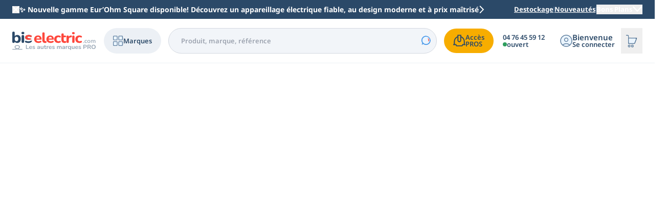

--- FILE ---
content_type: text/html; charset=utf-8
request_url: https://www.bis-electric.com/06903l-grp-plaque-support-legrand-plexo-composable.html
body_size: 246213
content:
<!DOCTYPE html><html lang="fr"><head><meta charSet="utf-8"/><meta name="viewport" content="width=device-width,initial-scale=1"/><title>Plaque support Legrand Plexo™ composable | Plaque de finition</title><meta name="robots" content="INDEX,FOLLOW"/><meta name="description" content="Comparez votre Plaque support Legrand Plexo™ composable fabriqué et certifié par LEGRAND - 06903L-GRP livré en 24h ❤ chez bis-electric votre fournisseur de matériel electrique pour l&#x27;electricité de votre maison."/><meta property="og:image" content="https://www.bis-electric.com/media/catalog/product//p/l/plaque-de-finition-06903l-grp-legrand-plexo-composable.jpg"/><meta property="og:type" content="product"/><meta property="og:title" content="Plaque support Legrand Plexo™ composable | Plaque de finition"/><meta property="og:description" content="Comparez votre Plaque support Legrand Plexo™ composable fabriqué et certifié par LEGRAND - 06903L-GRP livré en 24h ❤ chez bis-electric votre fournisseur de matériel electrique pour l&#x27;electricité de votre maison."/><meta property="product:price:currency" content="EUR"/><meta property="og:url" content="https://www.bis-electric.com/06903l-grp-plaque-support-legrand-plexo-composable.html"/><meta name="twitter:card" content="summary"/><link rel="canonical" href="https://www.bis-electric.com/06903l-grp-plaque-support-legrand-plexo-composable.html"/><script data-testid="front-commerce-scripts">
        window.__FRONT_COMMERCE__ = {"publicConfig":{"analytics":{"disableDevWarning":false},"deprecations":{"ignore":"","trace":""},"compatEnv":{"FRONT_COMMERCE_WEB_DOOFINDER_INSTALL_ID":"dc1e05e3-72bf-42c0-9f69-c12a24c58392","FRONT_COMMERCE_WEB_DOOFINDER_PRO_INSTALL_ID":"f9474c81-f937-48ed-8551-dba6e7590d90","FRONT_COMMERCE_WEB_PAYPAL_ENV":"sandbox","FRONT_COMMERCE_WEB_PAYPAL_CLIENT_ID":"NONE"},"shop":{"id":"fr","url":"https://www.bis-electric.com","baseUrl":"","imageBaseUrl":"","currentCurrency":"EUR","availableCurrencies":["EUR"],"locale":"fr-FR"},"environment":"production","theme":{"priceDisplay":{"variants":["priceInclTax"],"appearance":"default","salesUnitDisplay":{"pdp":false,"articleCard":false,"cartPage":false,"addToCartPopin":false}},"productItem":{"showSwatchGroup":false},"cart":{"couponCode":{"disableRemove":false}}},"account":{"canCreate":true},"password":{"disableHint":false},"doofinderInstallId":"dc1e05e3-72bf-42c0-9f69-c12a24c58392","doofinderProInstallId":"f9474c81-f937-48ed-8551-dba6e7590d90","siteMode":"part","urlPartWebsite":"https://www.bis-electric.com","urlProWebsite":"https://pro.bis-electric.com","recaptchaSiteKey":"6LeBzcUUAAAAAJ6IUI6gsaMEfuJqbyAnMoGn0ah7","recaptchaSecretKey":"6LeBzcUUAAAAADjB-9fg45WS9HFnYQYSAvJ65-Uk","didomiApiKey":"5256741b-1fc4-4d68-b103-24e37e903342","didomiNoticeId":"42wQAq6t","didomiNoticeIdPro":"rN3PLpYe","gtmId":"GTM-PWCML9P","gtmIdPro":"GTM-MG59QV6"}};
        </script><link rel="stylesheet" href="/assets/root-Br-q6etx.css"/><link rel="stylesheet" href="/assets/Layout-CsEyj1h6.css"/><link rel="stylesheet" href="/assets/ComponentAdapter-DQ5U0qrg.css"/><link rel="stylesheet" href="/assets/SimpleHeader-By-eHrCW.css"/><link rel="stylesheet" href="/assets/InlineAlert-BsOuKTlU.css"/><link rel="stylesheet" href="/assets/Icon-qtN_zVkt.css"/><link rel="stylesheet" href="/assets/Button-UxxlvBCj.css"/><link rel="stylesheet" href="/assets/H1-DfjievIL.css"/><link rel="stylesheet" href="/assets/Body-4egtVO5R.css"/><link rel="stylesheet" href="/assets/Link-BCu_9rKJ.css"/><link rel="stylesheet" href="/assets/TitleUnderline-Bxk3zSqz.css"/><link rel="stylesheet" href="/assets/BackgroundImage-CMkW-KpW.css"/><link rel="stylesheet" href="/assets/IconButton-XR6Djdlk.css"/><link rel="stylesheet" href="/assets/_main-CCeUYip1.css"/><link rel="stylesheet" href="/assets/LabelledIcon-Cm8CUJq6.css"/><link rel="stylesheet" href="/assets/ConfirmationModal-BDbFdOkd.css"/><link rel="stylesheet" href="/assets/FormActions-DL6EEvXE.css"/><link rel="stylesheet" href="/assets/Number-Bvyix5iq.css"/><link rel="stylesheet" href="/assets/LoadingArea-DrPMm3hX.css"/><link rel="stylesheet" href="/assets/Spinner-DJkBmfwT.css"/><link rel="stylesheet" href="/assets/Price-BNMzq9dB.css"/><link rel="stylesheet" href="/assets/PriceOrFree-L21pGIYb.css"/><link rel="stylesheet" href="/assets/LinkList-Bf7DVQfM.css"/><link rel="stylesheet" href="/assets/Tag-Cq5g_sHH.css"/><link rel="stylesheet" href="/assets/Stack-BxpiaFBR.css"/><link rel="stylesheet" href="/assets/RegisterForm-CJG5AAAV.css"/><link rel="stylesheet" href="/assets/Item-DAn_xRX5.css"/><link rel="stylesheet" href="/assets/Spacer-DUmadJfq.css"/><link rel="stylesheet" href="/assets/Wysiwyg-C_Rh_p9K.css"/><link rel="stylesheet" href="/assets/StylisedWysiwyg-flBCi5dz.css"/><link rel="stylesheet" href="/assets/_main.product-BCpu_jwm.css"/><link rel="stylesheet" href="/assets/useExtensionComponentMap-C1LdychO.css"/><link rel="stylesheet" href="/assets/ProductShippingInfo-CDvzCfV0.css"/><link rel="icon" type="image/png" href="/pwa/favicon-96x96.png" sizes="96x96"/><link rel="icon" type="image/svg+xml" href="/pwa/favicon.svg"/><link rel="shortcut icon" href="/favicon.ico"/><link rel="apple-touch-icon" sizes="180x180" href="/pwa/apple-touch-icon.png"/><meta name="apple-mobile-web-app-title" content="Bis-electric"/><meta name="theme-color" content="#fbb03b"/><link rel="manifest" crossorigin="use-credentials" href="/manifest.webmanifest"/><script>
          (function(w,d,s,l,i){w[l]=w[l]||[];w[l].push({'gtm.start':
          new Date().getTime(),event:'gtm.js'});var f=d.getElementsByTagName(s)[0],
          j=d.createElement(s),dl=l!='dataLayer'?'&l='+l:'';j.async=true;j.src=
          'https://sst.bis-electric.com/bg8uavtd4bbik5n.js?aw='+i.replace(/^GTM-/, '')+dl;f.parentNode.insertBefore(j,f);
          })(window,document,'script','dataLayer','GTM-PWCML9P');
        </script><link rel="manifest" crossorigin="use-credentials" href="/manifest.webmanifest"/></head><body class="part"><button class="sr-only sr-focusable">Aller au contenu principal</button><div class="wrapper" itemscope="" itemType="http://schema.org/WebSite"><meta itemProp="url" content="https://www.bis-electric.com/"/><header class="header"><div id="header-sticky-wrapper"><div class="header-sticky bg-white md:border-b border-ui-300 ease-linear" id="header-sticky"><div class="top-banner bg-primary text-white" id="header-top-banner"><div class="container-bis flex justify-between items-slider py-2 px-4 md:px-6"><div class="flex items-center gap-4"><button class="button--type-link button--link-white button--part button--bold" title="Fermer"><span class="flex gap-2.5 items-center justify-center"><svg width="12" height="12" viewBox="0 0 12 12" fill="none" xmlns="http://www.w3.org/2000/svg" title="" class="icon w-3.5 h-auto"><path d="M1 10.5459L10.5459 0.999957" stroke="currentColor" stroke-width="2" stroke-linecap="round"></path><path d="M1 1L10.5459 10.5459" stroke="currentColor" stroke-width="2" stroke-linecap="round"></path></svg></span></button><div class="text-xs font-semibold"><a siteMode="part" data-discover="true" class="link relative button--link-white link--bold link--part button--part p-0 link--active" style="font-size:clamp(0.8125rem, 0.7802152317880795rem + 0.13245033112582782vw, 0.9375rem)" href="/marques/eur-ohm/square.html" target="_self"><span><span class="flex items-center gap-2"><span>✨ Nouvelle gamme Eur’Ohm Square disponible! Découvrez un appareillage électrique fiable, au design moderne et à prix maîtrisé </span><svg xmlns="http://www.w3.org/2000/svg" x="0px" y="0px" viewBox="0 0 9.6 13.3" title="" class="icon w-3 h-auto"><path fill="none" stroke="currentColor" stroke-width="1.5" stroke-linecap="round" d="M2.1,11.8l5-5l-5-5"></path></svg></span></span></a></div></div><div class="hidden md:flex items-center gap-3 text-xs"><a siteMode="part" data-discover="true" class="link relative link--link-white link--bold link--part button--part link--active" href="/destockage.html" target="_self"><span>Destockage</span></a><svg xmlns="http://www.w3.org/2000/svg" width="2" height="12" viewBox="0 0 2 12" fill="none"><path d="M1 0.5V11.5" stroke="#5F7F9F" stroke-linecap="round"></path></svg><a siteMode="part" data-discover="true" class="link relative link--link-white link--bold link--part button--part link--active" href="/appareillage-electrique-nouveau.html" target="_self"><span>Nouveautés</span></a><svg xmlns="http://www.w3.org/2000/svg" width="2" height="12" viewBox="0 0 2 12" fill="none"><path d="M1 0.5V11.5" stroke="#5F7F9F" stroke-linecap="round"></path></svg><button siteMode="part" class="button--type-link button--link-white button--part button--bold"><span class="flex gap-2.5 items-center justify-center">Bons Plans<svg width="13" height="8" viewBox="0 0 13 8" fill="none" xmlns="http://www.w3.org/2000/svg" title="w-3.5 h-auto" class="icon w-5 h-auto"><path d="M1.5 1L6.5 6L11.5 1" stroke="currentColor" stroke-width="1.5" stroke-linecap="round"></path></svg></span></button><div style="display:none"></div></div></div></div><div class="container-bis px-2 md:px-6 pb-4 md:pb-0"><div class="flex items-center py-2 md:py-4.5 relative md:static z-1 bg-white"><div class="header__store"></div><div class="flex items-center pr-2 md:hidden"><button id="btn-menu" class="flex flex-col rounded-full md:text-white link bg-ui-200 md:bg-primary md:hover:bg-primary-900 button--type-button button button--part button--bold py-2.25 md:py-3.75 px-5 md:px-4.5"><span class="flex gap-2.5 items-center justify-center"><div class="flex items-center gap-2"><svg width="18" height="19" viewBox="0 0 18 19" fill="none" xmlns="http://www.w3.org/2000/svg" title="Menu" class="icon w-5 h-auto md:text-white w-5 md:w-3.25"><path d="M1 1.5H17" stroke="currentColor" stroke-width="2" stroke-linecap="round"></path><path d="M1 9.5H17" stroke="currentColor" stroke-width="2" stroke-linecap="round"></path><path d="M1 17.5H17" stroke="currentColor" stroke-width="2" stroke-linecap="round"></path></svg><span class="hidden md:block text-xs font-semibold">Menu</span></div></span></button></div><div class="header__logo flex items-center 4xl:pr-6"><a data-discover="true" class="link relative link--bold link--part button--part link--active" href="/" target="_self"><span class=""><img src="/assets/Logo-mobile-BILDwwjg.svg" class="logo" alt="Logo" width="97" height="38"/></span></a></div><div class="brands-header-button pl-4 4xl:pr-6 hidden md:flex items-center"><button class="rounded-full md:h-13 bg-ui-300 hover:bg-primary-200 button--type-button button button--part button--bold px-4.5 py-2 md:py-0"><span class="flex items-center gap-2 text-xs font-semibold"><svg width="23" height="22" viewBox="0 0 23 22" fill="none" xmlns="http://www.w3.org/2000/svg" title="Marques" class="icon w-5 h-auto w-4.5 h-auto"><rect x="0.770752" y="0.75" width="8.5" height="8.5" rx="1.25" fill="#EBF5FF" stroke="#5F7F9F" stroke-width="1.5"></rect><rect x="12.7708" y="12.75" width="8.5" height="8.5" rx="1.25" fill="#EBF5FF" stroke="#5F7F9F" stroke-width="1.5"></rect><rect x="0.770752" y="12.75" width="8.5" height="8.5" rx="1.25" fill="#EBF5FF" stroke="#5F7F9F" stroke-width="1.5"></rect><rect x="12.7708" y="0.75" width="8.5" height="8.5" rx="1.25" fill="#EBF5FF" stroke="#5F7F9F" stroke-width="1.5"></rect></svg>Marques</span></button></div><div class="header_search flex-1"></div><div class="header__links 4xl:pl-6"><nav class="navigation"><ul class="navigation__list 4xl:gap-4"><li class="navigation__item flex items-center"><a href="https://pro.bis-electric.com" target="_self" rel="noopener noreferrer" class="link relative link rounded-full flex items-center gap-2.5 bg-pro-secondary hover:bg-pro-secondary-accent link--bold link--part button--part px-2.5 md:px-4.5 4xl:px-6 py-1.5 md:py-2.75"><span class="flex gap-2 items-center"><span class="hidden md:flex items-center"><svg xmlns="http://www.w3.org/2000/svg" x="0px" y="0px" viewBox="0 0 26 25" title="Accès
PROS" class="icon w-5 h-auto w-6 h-auto"><path fill="none" stroke="currentColor" stroke-width="2" d="M2.4,20.4v-6c0-2.3,0.7-4.6,2.1-6.5S7.8,4.7,10,4"></path><path fill="none" stroke="currentColor" stroke-width="2" d="M23.6,20.4v-6c0-2.3-0.7-4.6-2.1-6.5S18.2,4.7,16,4"></path><path fill="none" stroke="currentColor" stroke-width="2" d="M10,11.4V1.2h6v10.2c0,0.8-0.3,1.6-0.9,2.1c-0.6,0.6-1.3,0.9-2.1,0.9 s-1.5-0.3-2.1-0.9C10.4,13,10,12.2,10,11.4z"></path><path fill="none" stroke="currentColor" stroke-width="2" d="M0,20.4h5.9l1.2,2.4h11.8l1.2-2.4H26"></path></svg></span><span class="text-xs-tiny md:text-xs leading-none md:leading-none font-bold md:font-semibold whitespace-pre">Accès
PROS</span></span></a></li><li class="navigation__item navigation__item--contact flex items-center"><a href="tel:0476455912" class="link relative link--bold link--part button--part px-1.5 md:px-4.5"><span><div class="md:hidden border-[0.09375rem] w-6 h-6 flex justify-center items-center border-primary-500 rounded-full relative"><svg width="15" height="15" viewBox="0 0 15 15" fill="none" xmlns="http://www.w3.org/2000/svg" title="" class="icon w-3 h-auto"><g id="Frame" clip-path="url(#clip0_1733_6145)"><g id="phone-ringing-1--android-phone-mobile-device-smartphone-iphone-ringing-incoming-call"><path id="Ellipse 455" d="M4.57277 1.33673L1.26465 1.73285C1.36858 3.63223 1.9106 5.4818 2.8483 7.13685L5.73724 5.4132L4.57277 1.33673Z" fill="#EBF5FF"></path><path id="Ellipse 456" d="M13.3071 10.0711L12.911 13.3792C11.0116 13.2752 9.16208 12.7332 7.50702 11.7956L9.23067 8.90662L13.3071 10.0711Z" fill="#EBF5FF"></path><path id="Ellipse 441" d="M2.8483 7.13767C2.19813 5.99014 1.73819 4.74909 1.48263 3.46276C1.29137 2.50012 2.0228 1.64207 2.9973 1.52538V1.52538C3.9051 1.41668 4.75746 1.9833 5.00859 2.86242L5.3148 3.93436C5.56386 4.80626 5.19517 5.73662 4.41646 6.20123L2.849 7.13643C2.84856 7.13669 2.8483 7.13716 2.8483 7.13767V7.13767ZM2.8483 7.13767C3.39804 8.10524 4.07589 8.99417 4.86347 9.78038C5.67053 10.5874 6.55994 11.2586 7.507 11.7956M7.507 11.7956C8.65428 12.4455 9.89502 12.9054 11.181 13.161C12.1437 13.3524 13.0018 12.621 13.1185 11.6465V11.6465C13.2272 10.7387 12.6606 9.8864 11.7815 9.63528L10.7095 9.32906C9.83759 9.07999 8.90723 9.44869 8.44262 10.2274L7.507 11.7956Z" stroke="#5F7F9F" stroke-width="1.5"></path></g></g><defs><clipPath id="clip0_1733_6145"><rect width="14" height="14" fill="white" transform="translate(0.5 0.5)"></rect></clipPath></defs></svg><div class="absolute top-[0.0625rem] right-[-0.25rem] bg-bis-green w-2.75 h-2.75 border-[0.09375rem] border-white rounded-full"></div></div><div class="hidden md:flex flex-col gap-0.5 leading-none text-xs font-semibold">04 76 45 59 12<div class="store-status flex items-center gap-1 text-xs font-semibold leading-tightened"><span class="rounded-full bg-bis-green h-2 w-2"></span><span>ouvert</span></div></div></span></a></li><li class="navigation__item"><button class="h-full button--type-button button button--part button--bold p-0"><span class="justify-start md:justify-center"><div class="flex gap-2.5 pl-1.5 md:px-3 items-center h-full min-w-6"><svg width="26" height="26" viewBox="0 0 26 26" fill="none" xmlns="http://www.w3.org/2000/svg" title="Chargement..." class="icon w-auto h-6"><g id="Group"><g id="Group_2"><g id="Path"><path fill-rule="evenodd" clip-rule="evenodd" d="M21.4853 4.51472C26.1715 9.20101 26.1715 16.799 21.4853 21.4853C16.799 26.1715 9.20099 26.1715 4.51472 21.4853C-0.171573 16.799 -0.171573 9.20099 4.51472 4.51472C9.20101 -0.171573 16.799 -0.171573 21.4853 4.51472Z" fill="#EBF5FF"></path><path d="M21.4853 4.51472C26.1715 9.20101 26.1715 16.799 21.4853 21.4853C16.799 26.1715 9.20099 26.1715 4.51472 21.4853C-0.171573 16.799 -0.171573 9.20099 4.51472 4.51472C9.20101 -0.171573 16.799 -0.171573 21.4853 4.51472" stroke="#5F7F9F" stroke-width="1.5" stroke-linecap="round" stroke-linejoin="round"></path></g><path id="Path_2" d="M15.6523 8.09854C17.117 9.56326 17.117 11.9381 15.6523 13.4028C14.1876 14.8675 11.8128 14.8675 10.3481 13.4028C8.88333 11.9381 8.88333 9.56326 10.3481 8.09854C11.8128 6.63382 14.1876 6.63382 15.6523 8.09854" stroke="#5F7F9F" stroke-width="1.5" stroke-linecap="round" stroke-linejoin="round"></path><path id="Path_3" d="M20.6093 22.2773C18.696 20.2627 15.9973 19 13 19C10.0026 19 7.30396 20.2627 5.39062 22.2787" stroke="#5F7F9F" stroke-width="1.5" stroke-linecap="round" stroke-linejoin="round"></path></g></g></svg><div class="hidden md:block"><div class="flex flex-col text-left"><div class="text-smaller font-semibold leading-none">Bienvenue</div><div class="text-xs leading-none font-semibold">Se connecter</div></div></div></div></span></button><div style="display:none"><div class="navigation__sub navigation__sub--aside" style="top:0px;max-height:calc(100vh - 0px)"><div class="navigation__sub__backdrop cursor-pointer" style="top:0px;max-height:calc(100vh - 0px)"></div><div tabindex="-1" class="navigation__sub__content" style="max-height:calc(100vh - 0px)"><button class="sr-only sr-focusable">Fermer</button></div></div></div></li><li class="navigation__item minicart-button flex items-center"><button class="md:min-h-[3.125rem] flex items-center button--type-link button--header-links button--part button--bold px-1.5 md:p-2" title="Mon panier"><span class="flex gap-2.5 items-center justify-center"><span class="icon-with-notification"><svg width="28" height="27" viewBox="0 0 28 27" fill="none" xmlns="http://www.w3.org/2000/svg" title="Mon panier" class="icon w-6.5 h-auto"><g id="Frame"><g id="shopping-cart-1--shopping-cart-checkout"><g id="Vector 2965"><path d="M7.15924 19.1358V7.90125H24.5728L20.079 19.1358H7.15924Z" fill="#EBF5FF"></path><path d="M7.15924 19.1358V7.90125H24.5728L20.079 19.1358H7.15924Z" stroke="#2B4968"></path></g><path id="Vector 98" d="M2.1037 2.28394H5.15926C6.26382 2.28394 7.15925 3.17937 7.15925 4.28394V17.1358C7.15925 18.2404 8.05468 19.1358 9.15925 19.1358H18.7249C19.5427 19.1358 20.2782 18.6379 20.5819 17.8786L23.4757 10.644C24.0012 9.33027 23.0337 7.90122 21.6188 7.90122H11.6362" stroke="#5F7F9F" stroke-width="1.5"></path><path id="Vector 2846" d="M8.68368 26.0368C7.62002 26.0368 6.75775 25.1746 6.75775 24.1109V24.1109C6.75775 23.0473 7.62002 22.185 8.68368 22.185V22.185C9.74734 22.185 10.6096 23.0473 10.6096 24.1109V24.1109C10.6096 25.1746 9.74734 26.0368 8.68368 26.0368V26.0368Z" stroke="#5F7F9F" stroke-width="1.5"></path><path id="Vector 2847" d="M15.4245 26.0368C14.3608 26.0368 13.4985 25.1746 13.4985 24.1109V24.1109C13.4985 23.0473 14.3608 22.185 15.4245 22.185V22.185C16.4881 22.185 17.3504 23.0473 17.3504 24.1109V24.1109C17.3504 25.1746 16.4881 26.0368 15.4245 26.0368V26.0368Z" stroke="#5F7F9F" stroke-width="1.5"></path></g></g></svg></span></span></button><div style="display:none"><div class="navigation__sub navigation__sub--minicart" style="top:0px;max-height:calc(100vh - 0px)"><div class="navigation__sub__backdrop cursor-pointer" style="top:0px;max-height:calc(100vh - 0px)"></div><div tabindex="-1" class="navigation__sub__content" style="max-height:calc(100vh - 0px)"><button class="sr-only sr-focusable">Fermer</button><div class="page-content"><div class="loading-area flex flex-col items-center justify-center gap-6"><div><svg class="spinner spinner--part" viewBox="25 25 50 50"><circle cx="50" cy="50" r="20"></circle></svg></div>Chargement du panier...</div></div></div></div></div></li></ul><div style="display:none"><div class="navigation__sub navigation__sub--default" style="top:0px;max-height:calc(100vh - 0px)"><div class="navigation__sub__backdrop cursor-pointer" style="top:0px;max-height:calc(100vh - 0px)"></div><div tabindex="-1" class="navigation__sub__content h-full w-full" style="max-height:calc(100vh - 0px)"><button class="sr-only sr-focusable">Fermer</button><nav class="menu-nav-mobile w-full max-w-screen h-screen overflow-hidden h-screen flex flex-col md:rounded-tr-[12px] md:rounded-br-[12px] category-1 bg-ui-200"><div class="flex flex-col gap-2 w-full flex-1 overflow-hidden"><div class="menu-nav-mobile__header bg-white pt-6 pb-3 px-6 flex justify-between h-18"><button class="bg-ui-200 rounded-full hover:bg-ui-300 button--type-button button button--part button--bold py-2.5 px-4.5"><span class="flex gap-2.5 items-center justify-center"><svg width="12" height="12" viewBox="0 0 12 12" fill="none" xmlns="http://www.w3.org/2000/svg" title="Fermer" class="icon w-2.5 h-auto"><path d="M1 10.5459L10.5459 0.999957" stroke="currentColor" stroke-width="2" stroke-linecap="round"></path><path d="M1 1L10.5459 10.5459" stroke="currentColor" stroke-width="2" stroke-linecap="round"></path></svg><span class="text-xs font-semibold leading-title">Fermer</span></span></button></div><div class="flex gap-2 w-full overflow-hidden"><div class="menu-nav-mobile__level-1 menu-nav-mobile__col overflow-hidden flex flex-col w-full"><div class="menu-nav-mobile__level-1__list flex-1 flex flex-col gap-2 overflow-y-auto discreet-scrollbar overflow-x-hidden"><div class="menu-nav-mobile__main-nav bg-white p-6 rounded-bl-input rounded-br-input"><ul><li class="menu-nav-mobile__item"><div><button class="nav-link nav-link--top nav-link--part button--type-button button button--part button--bold py-4 px-6"><span class="nav-link__span-wrapper"><span class="flex justify-center items-center w-6 h-6"><div style="width:100%;height:100%;position:inherit;--image-ratio:100%;--twic-ratio:1"><div class="twic-i twicpics twicpics--default "><div class="twic-w twic-tf" style="padding-top:100%"><img alt="Coffret et tableau électrique" style="object-fit:contain" data-twic-src="media:media/catalog/category/menu-burger-tableau-coffret-b2c.png"/><div style="background-size:contain"></div></div></div></div></span><span class="nav-link__name">Tableau coffret</span><svg width="25" height="24" viewBox="0 0 25 24" fill="none" xmlns="http://www.w3.org/2000/svg" title="arrow-right" class="icon w-5 h-auto text-secondary"><path d="M12.5 4L11.09 5.41L16.67 11L4.5 11L4.5 13L16.67 13L11.08 18.58L12.5 20L20.5 12L12.5 4Z" fill="currentColor"></path></svg></span></button></div></li><li class="menu-nav-mobile__item"><div><button class="nav-link nav-link--top nav-link--part button--type-button button button--part button--bold py-4 px-6"><span class="nav-link__span-wrapper"><span class="flex justify-center items-center w-6 h-6"><div style="width:100%;height:100%;position:inherit;--image-ratio:100%;--twic-ratio:1"><div class="twic-i twicpics twicpics--default "><div class="twic-w twic-tf" style="padding-top:100%"><img alt="Appareillage modulaire" style="object-fit:contain" data-twic-src="media:media/catalog/category/menu-burger-modulaire-b2c.png"/><div style="background-size:contain"></div></div></div></div></span><span class="nav-link__name">Modulaire</span><svg width="25" height="24" viewBox="0 0 25 24" fill="none" xmlns="http://www.w3.org/2000/svg" title="arrow-right" class="icon w-5 h-auto text-secondary"><path d="M12.5 4L11.09 5.41L16.67 11L4.5 11L4.5 13L16.67 13L11.08 18.58L12.5 20L20.5 12L12.5 4Z" fill="currentColor"></path></svg></span></button></div></li><li class="menu-nav-mobile__item"><div><button class="nav-link nav-link--top nav-link--part button--type-button button button--part button--bold py-4 px-6"><span class="nav-link__span-wrapper"><span class="flex justify-center items-center w-6 h-6"><div style="width:100%;height:100%;position:inherit;--image-ratio:100%;--twic-ratio:1"><div class="twic-i twicpics twicpics--default "><div class="twic-w twic-tf" style="padding-top:100%"><img alt="Appareillage : Prise &amp; Interrupteur complet ou à composer" style="object-fit:contain" data-twic-src="media:media/catalog/category/menu-burger-app-mural-b2c.png"/><div style="background-size:contain"></div></div></div></div></span><span class="nav-link__name">Appareillage mural</span><svg width="25" height="24" viewBox="0 0 25 24" fill="none" xmlns="http://www.w3.org/2000/svg" title="arrow-right" class="icon w-5 h-auto text-secondary"><path d="M12.5 4L11.09 5.41L16.67 11L4.5 11L4.5 13L16.67 13L11.08 18.58L12.5 20L20.5 12L12.5 4Z" fill="currentColor"></path></svg></span></button></div></li><li class="menu-nav-mobile__item"><div><button class="nav-link nav-link--top nav-link--part button--type-button button button--part button--bold py-4 px-6"><span class="nav-link__span-wrapper"><span class="flex justify-center items-center w-6 h-6"><div style="width:100%;height:100%;position:inherit;--image-ratio:100%;--twic-ratio:1"><div class="twic-i twicpics twicpics--default "><div class="twic-w twic-tf" style="padding-top:100%"><img alt="Câblage &amp; Installation electrique" style="object-fit:contain" data-twic-src="media:media/catalog/category/category-home-cable-installation_1.png"/><div style="background-size:contain"></div></div></div></div></span><span class="nav-link__name">Câble &amp; installation</span><svg width="25" height="24" viewBox="0 0 25 24" fill="none" xmlns="http://www.w3.org/2000/svg" title="arrow-right" class="icon w-5 h-auto text-secondary"><path d="M12.5 4L11.09 5.41L16.67 11L4.5 11L4.5 13L16.67 13L11.08 18.58L12.5 20L20.5 12L12.5 4Z" fill="currentColor"></path></svg></span></button></div></li><li class="menu-nav-mobile__item"><div><button class="nav-link nav-link--top nav-link--part button--type-button button button--part button--bold py-4 px-6"><span class="nav-link__span-wrapper"><span class="flex justify-center items-center w-6 h-6"><div style="width:100%;height:100%;position:inherit;--image-ratio:100%;--twic-ratio:1"><div class="twic-i twicpics twicpics--default "><div class="twic-w twic-tf" style="padding-top:100%"><img alt="Composant &amp; materiel electrique industriel" style="object-fit:contain" data-twic-src="media:media/catalog/category/menu-burger-armoire-industrie-b2c.png"/><div style="background-size:contain"></div></div></div></div></span><span class="nav-link__name">Armoire industrielle</span><svg width="25" height="24" viewBox="0 0 25 24" fill="none" xmlns="http://www.w3.org/2000/svg" title="arrow-right" class="icon w-5 h-auto text-secondary"><path d="M12.5 4L11.09 5.41L16.67 11L4.5 11L4.5 13L16.67 13L11.08 18.58L12.5 20L20.5 12L12.5 4Z" fill="currentColor"></path></svg></span></button></div></li><li class="menu-nav-mobile__item"><div><button class="nav-link nav-link--top nav-link--part button--type-button button button--part button--bold py-4 px-6"><span class="nav-link__span-wrapper"><span class="flex justify-center items-center w-6 h-6"><div style="width:100%;height:100%;position:inherit;--image-ratio:100%;--twic-ratio:1"><div class="twic-i twicpics twicpics--default "><div class="twic-w twic-tf" style="padding-top:100%"><img alt="Eclairage LED" style="object-fit:contain" data-twic-src="media:media/catalog/category/menu-burger-eclairage-b2c.png"/><div style="background-size:contain"></div></div></div></div></span><span class="nav-link__name">Eclairage</span><svg width="25" height="24" viewBox="0 0 25 24" fill="none" xmlns="http://www.w3.org/2000/svg" title="arrow-right" class="icon w-5 h-auto text-secondary"><path d="M12.5 4L11.09 5.41L16.67 11L4.5 11L4.5 13L16.67 13L11.08 18.58L12.5 20L20.5 12L12.5 4Z" fill="currentColor"></path></svg></span></button></div></li><li class="menu-nav-mobile__item"><div><button class="nav-link nav-link--top nav-link--part button--type-button button button--part button--bold py-4 px-6"><span class="nav-link__span-wrapper"><span class="flex justify-center items-center w-6 h-6"><div style="width:100%;height:100%;position:inherit;--image-ratio:100%;--twic-ratio:1"><div class="twic-i twicpics twicpics--default "><div class="twic-w twic-tf" style="padding-top:100%"><img alt="Sécurité maison courant faible : alarme,  camera video surveillance" style="object-fit:contain" data-twic-src="media:media/catalog/category/menu-burger-courant-faible-b2c.png"/><div style="background-size:contain"></div></div></div></div></span><span class="nav-link__name">Courants faibles</span><svg width="25" height="24" viewBox="0 0 25 24" fill="none" xmlns="http://www.w3.org/2000/svg" title="arrow-right" class="icon w-5 h-auto text-secondary"><path d="M12.5 4L11.09 5.41L16.67 11L4.5 11L4.5 13L16.67 13L11.08 18.58L12.5 20L20.5 12L12.5 4Z" fill="currentColor"></path></svg></span></button></div></li><li class="menu-nav-mobile__item"><div><button class="nav-link nav-link--top nav-link--part button--type-button button button--part button--bold py-4 px-6"><span class="nav-link__span-wrapper"><span class="flex justify-center items-center w-6 h-6"><div style="width:100%;height:100%;position:inherit;--image-ratio:100%;--twic-ratio:1"><div class="twic-i twicpics twicpics--default "><div class="twic-w twic-tf" style="padding-top:100%"><img alt="Chauffage electrique" style="object-fit:contain" data-twic-src="media:media/catalog/category/menu-burger-chauffage-b2c.png"/><div style="background-size:contain"></div></div></div></div></span><span class="nav-link__name">Chauffage &amp; VMC</span><svg width="25" height="24" viewBox="0 0 25 24" fill="none" xmlns="http://www.w3.org/2000/svg" title="arrow-right" class="icon w-5 h-auto text-secondary"><path d="M12.5 4L11.09 5.41L16.67 11L4.5 11L4.5 13L16.67 13L11.08 18.58L12.5 20L20.5 12L12.5 4Z" fill="currentColor"></path></svg></span></button></div></li><li class="menu-nav-mobile__item"><div><button class="nav-link nav-link--top nav-link--part button--type-button button button--part button--bold py-4 px-6"><span class="nav-link__span-wrapper"><span class="flex justify-center items-center w-6 h-6"><div style="width:100%;height:100%;position:inherit;--image-ratio:100%;--twic-ratio:1"><div class="twic-i twicpics twicpics--default "><div class="twic-w twic-tf" style="padding-top:100%"><img alt="Économie energie maison" style="object-fit:contain" data-twic-src="media:media/catalog/category/menu-burger-energie-verte-b2c.png"/><div style="background-size:contain"></div></div></div></div></span><span class="nav-link__name">Energie verte</span><svg width="25" height="24" viewBox="0 0 25 24" fill="none" xmlns="http://www.w3.org/2000/svg" title="arrow-right" class="icon w-5 h-auto text-secondary"><path d="M12.5 4L11.09 5.41L16.67 11L4.5 11L4.5 13L16.67 13L11.08 18.58L12.5 20L20.5 12L12.5 4Z" fill="currentColor"></path></svg></span></button></div></li></ul></div><div class="menu-nav-mobile__promote bg-white p-6 rounded-input"><ul><li class="menu-nav-mobile__item"><div><a data-discover="true" class="link relative nav-link nav-link--top nav-link--part link--bold link--part button--part link--active" href="/appareillage-electrique-nouveau.html" target="_self"><span class="nav-link__span-wrapper"><span class="flex justify-center items-center w-6 h-6"><div style="width:100%;height:100%;position:inherit;--image-ratio:100%;--twic-ratio:1"><div class="twic-i twicpics twicpics--default "><div class="twic-w twic-tf" style="padding-top:100%"><img alt="Nouveautés" style="object-fit:contain" data-twic-src="media:media/catalog/category/menu-burger-nouveaute-b2c.png"/><div style="background-size:contain"></div></div></div></div></span><span class="nav-link__name">Nouveautés</span><svg width="25" height="24" viewBox="0 0 25 24" fill="none" xmlns="http://www.w3.org/2000/svg" title="arrow-right" class="icon w-5 h-auto text-secondary"><path d="M12.5 4L11.09 5.41L16.67 11L4.5 11L4.5 13L16.67 13L11.08 18.58L12.5 20L20.5 12L12.5 4Z" fill="currentColor"></path></svg></span></a></div></li><li class="menu-nav-mobile__item"><div><a data-discover="true" class="link relative nav-link nav-link--top nav-link--part link--bold link--part button--part link--active" href="/promotions-du-mois.html" target="_self"><span class="nav-link__span-wrapper"><span class="flex justify-center items-center w-6 h-6"><div style="width:100%;height:100%;position:inherit;--image-ratio:100%;--twic-ratio:1"><div class="twic-i twicpics twicpics--default "><div class="twic-w twic-tf" style="padding-top:100%"><img alt="Offre commerciale du mois" style="object-fit:contain" data-twic-src="media:media/catalog/category/menu-burger-promos-b2c.png"/><div style="background-size:contain"></div></div></div></div></span><span class="nav-link__name">Offre du mois</span><svg width="25" height="24" viewBox="0 0 25 24" fill="none" xmlns="http://www.w3.org/2000/svg" title="arrow-right" class="icon w-5 h-auto text-secondary"><path d="M12.5 4L11.09 5.41L16.67 11L4.5 11L4.5 13L16.67 13L11.08 18.58L12.5 20L20.5 12L12.5 4Z" fill="currentColor"></path></svg></span></a></div></li><li class="menu-nav-mobile__item"><div><a data-discover="true" class="link relative nav-link nav-link--top nav-link--part link--bold link--part button--part link--active" href="/marques.html" target="_self"><span class="nav-link__span-wrapper"><span class="flex justify-center items-center w-6 h-6"><div style="width:100%;height:100%;position:inherit;--image-ratio:100%;--twic-ratio:1"><div class="twic-i twicpics twicpics--default "><div class="twic-w twic-tf" style="padding-top:100%"><img alt="Nos marques spécialistes" style="object-fit:contain" data-twic-src="media:media/catalog/category/menu-burger-marques-b2c.png"/><div style="background-size:contain"></div></div></div></div></span><span class="nav-link__name">Marques</span><svg width="25" height="24" viewBox="0 0 25 24" fill="none" xmlns="http://www.w3.org/2000/svg" title="arrow-right" class="icon w-5 h-auto text-secondary"><path d="M12.5 4L11.09 5.41L16.67 11L4.5 11L4.5 13L16.67 13L11.08 18.58L12.5 20L20.5 12L12.5 4Z" fill="currentColor"></path></svg></span></a></div></li><li class="menu-nav-mobile__item"><div><a data-discover="true" class="link relative nav-link nav-link--top nav-link--part link--bold link--part button--part link--active" href="/destockage.html" target="_self"><span class="nav-link__span-wrapper"><span class="flex justify-center items-center w-6 h-6"><div style="width:100%;height:100%;position:inherit;--image-ratio:100%;--twic-ratio:1"><div class="twic-i twicpics twicpics--default "><div class="twic-w twic-tf" style="padding-top:100%"><img alt="Déstockage" style="object-fit:contain" data-twic-src="media:media/catalog/category/menu-burger-destock-b2c.png"/><div style="background-size:contain"></div></div></div></div></span><span class="nav-link__name">Déstockage</span><svg width="25" height="24" viewBox="0 0 25 24" fill="none" xmlns="http://www.w3.org/2000/svg" title="arrow-right" class="icon w-5 h-auto text-secondary"><path d="M12.5 4L11.09 5.41L16.67 11L4.5 11L4.5 13L16.67 13L11.08 18.58L12.5 20L20.5 12L12.5 4Z" fill="currentColor"></path></svg></span></a></div></li></ul></div></div></div></div></div><div class="menu-nav-mobile__contact border-solid border-t shrink-0 transition-all duration-300 bg-ui-200 hover:bg-primary-200 border-ui-400"><a href="tel:0476455912" class="link relative px-6 py-3.25 w-full text-xs link--bold link--part button--part"><span class="flex w-full gap-3.25 justify-between items-center"><span><svg width="25" height="24" viewBox="0 0 25 24" fill="none" xmlns="http://www.w3.org/2000/svg" title="" class="icon w-5 h-auto w-8.75 h-auto"><path d="M5.96622 7.51562L1.94922 7.99663C2.07542 10.303 2.73358 12.5489 3.87222 14.5586L7.38022 12.4656L5.96622 7.51562Z" fill="#EBF5FF"></path><path d="M16.5723 18.122L16.0913 22.139C13.7849 22.0128 11.539 21.3546 9.5293 20.216L11.6223 16.708L16.5723 18.122Z" fill="#EBF5FF"></path><path d="M18.0002 12.5C18.0002 10.7761 17.3154 9.12279 16.0964 7.90381C14.8775 6.68482 13.2242 6 11.5002 6" stroke="#FE473C" stroke-width="1.5" stroke-linecap="round"></path><path d="M22.0002 12.5C22.0002 6.701 17.2992 2 11.5002 2" stroke="#FE473C" stroke-width="1.5" stroke-linecap="round"></path><path d="M3.87222 14.5596C3.04239 13.095 2.46777 11.5049 2.16828 9.85737C1.9797 8.81993 2.76375 7.89909 3.81072 7.77373L4.27359 7.7183C5.2489 7.60152 6.16465 8.21028 6.43445 9.15478L6.95778 10.9868C7.20684 11.8587 6.83815 12.789 6.05944 13.2536L3.87308 14.5581C3.87255 14.5584 3.87222 14.559 3.87222 14.5596V14.5596ZM3.87222 14.5596C4.53977 15.7345 5.36287 16.8139 6.31922 17.7686C7.29922 18.7486 8.37922 19.5636 9.52922 20.2156M9.52922 20.2156C10.9935 21.0452 12.5832 21.6198 14.2303 21.9193C15.2678 22.108 16.1888 21.324 16.3141 20.2769L16.3695 19.8143C16.4863 18.8389 15.8776 17.9232 14.9331 17.6534L13.1011 17.1301C12.2292 16.881 11.2988 17.2497 10.8342 18.0284L9.52922 20.2156Z" stroke="#4898E9" stroke-width="1.5"></path></svg></span><span class="flex-1"><span>Une question ?</span><span class="flex gap-3 items-center"><span>04 76 45 59 12</span><div class="store-status flex items-center gap-1 text-xs font-semibold leading-tightened"><span class="rounded-full bg-bis-green h-2 w-2"></span><span>ouvert</span></div></span></span><span><svg xmlns="http://www.w3.org/2000/svg" x="0px" y="0px" viewBox="0 0 9.6 13.3" title="" class="icon w-2.5 h-auto"><path fill="none" stroke="currentColor" stroke-width="1.5" stroke-linecap="round" d="M2.1,11.8l5-5l-5-5"></path></svg></span></span></a></div></nav></div></div></div></nav></div></div><div class="search-bar"><div class="search-box px-3.5 md:relative"><div class="search-box__form"><form method="get" action="/" itemProp="potentialAction" itemscope="" itemType="http://schema.org/SearchAction" data-discover="true"><div class="one-line-form relative one-line-form--button-icon"><div class="one-line-form__input"><meta itemProp="target" content="https://www.bis-electric.com/search/{search}"/><div class="input-wrapper input-wrapper--search input-wrapper--label-moved"><input class="input--part" autoComplete="off" role="combobox" aria-autocomplete="list" aria-expanded="true" aria-owns="search-results" itemProp="query-input" name="search" id="search" placeholder="Produit, marque, référence" aria-label="Produit, marque, référence" type="text" value=""/></div></div><div class="one-line-form__button"><button class="button--type-button button button--icon button--part button--bold p-0" type="submit" title="Rechercher"><span class="flex gap-2.5 items-center justify-center"><svg width="22" height="22" viewBox="0 0 22 22" fill="none" xmlns="http://www.w3.org/2000/svg" title="Rechercher" class="icon w-5 h-auto"><g id="magnifying-glass--glass-search-magnifying"><path id="Ellipse 44" d="M21 10C21 12.3869 20.0518 14.6761 18.364 16.364C16.6761 18.0518 14.3869 19 12 19C9.61305 19 7.32387 18.0518 5.63604 16.364C3.94821 14.6761 3 12.3869 3 10C3 7.61305 3.94821 5.32387 5.63604 3.63604C7.32387 1.94821 9.61305 1 12 1C14.3869 1 16.6761 1.94821 18.364 3.63604C20.0518 5.32387 21 7.61305 21 10Z" fill="#EBF5FF"></path><path id="Vector_2" d="M17.5342 11.4884C17.7322 11.16 17.8653 10.7601 17.9238 10.3179C17.9824 9.87573 17.9651 9.40222 17.873 8.93161C17.7809 8.461 17.6164 8.00501 17.3914 7.59659C17.1664 7.18816 16.8865 6.8375 16.5719 6.5699" stroke="#FE473C" stroke-width="1.5" stroke-linecap="round" stroke-linejoin="round"></path><path id="Ellipse 45" d="M21 10C21 12.3869 20.0518 14.6761 18.364 16.364C16.6761 18.0518 14.3869 19 12 19C9.61305 19 7.32387 18.0518 5.63604 16.364C3.94821 14.6761 3 12.3869 3 10C3 7.61305 3.94821 5.32387 5.63604 3.63604C7.32387 1.94821 9.61305 1 12 1C14.3869 1 16.6761 1.94821 18.364 3.63604C20.0518 5.32387 21 7.61305 21 10Z" stroke="#4898E9" stroke-width="2"></path><path id="Vector 195" d="M1.70734 21.7071C1.31681 22.0976 0.683648 22.0976 0.293124 21.7071C-0.0974002 21.3166 -0.0974002 20.6834 0.293124 20.2929L1.70734 21.7071ZM6.34334 17.0711L1.70734 21.7071L0.293124 20.2929L4.92912 15.6569L6.34334 17.0711Z" fill="#4898E9"></path></g></svg></span></button></div></div></form></div></div></div></div></div></div><div style="display:none"></div><div id="header-main-categories" class="hidden md:block"><nav class="menu-main-categories" id="menu-main-categories"><div class="menu-main-categories__container"><ul class="menu-main-categories__list container-bis  menu-main-categories__list--initializing"><li class="menu-main-categories__item"><button class="button--type-link button--link-header button--part button--semibold" style="font-size:clamp(0.8125rem, 0.7802152317880795rem + 0.13245033112582782vw, 0.9375rem)"><span class="link--header__after" style="background-color:#0193A8"></span><span class="flex gap-2.5 items-center justify-center">Tableau coffret</span></button><div style="display:none"><div class="navigation__sub navigation__sub--desktop flex justify-center" style="top:0px;max-height:calc(100vh - 0px)"><div class="navigation__sub__backdrop cursor-pointer" style="top:0px;max-height:calc(100vh - 0px)"></div><div tabindex="-1" class="navigation__sub__content" style="max-height:calc(100vh - 0px)"><button class="sr-only sr-focusable">Fermer</button><div class="container flex py-9 gap-6 max-h-full bg-white" style="max-height:calc(100vh - 0px)"><div class="highlight-column shrink-0 max-w-[13.75rem] flex flex-col gap-3"><div class="promoted-categories p-6 rounded-input" style="background-color:#A6D9E1"><ul class="brightness-50 saturate-150 text-xs leading-tightened"><li class="promoted-category-subcategory"><a data-discover="true" class="link relative link--link-underline-hover px-3.5 py-1.5 block link--bold link--part button--part link--active" href="/appareillage-electrique-nouveau.html" target="_self"><span>Nouveautés</span></a></li><li class="promoted-category-subcategory"><a data-discover="true" class="link relative link--link-underline-hover px-3.5 py-1.5 block link--bold link--part button--part link--active" href="/promotions-du-mois.html" target="_self"><span>Offre du mois</span></a></li><li class="promoted-category-subcategory"><a data-discover="true" class="link relative link--link-underline-hover px-3.5 py-1.5 block link--bold link--part button--part link--active" href="/marques.html" target="_self"><span>Marques</span></a></li><li class="promoted-category-subcategory"><a data-discover="true" class="link relative link--link-underline-hover px-3.5 py-1.5 block link--bold link--part button--part link--active" href="/destockage.html" target="_self"><span>Déstockage</span></a></li></ul></div><div class="quick-access p-6 rounded-input text-white" style="background-color:#0193A8"><a data-discover="true" class="link relative link--link-underline-hover-white pb-4 link--bold link--part button--part link--active" href="/tableau-coffret-electrique/gamme.html" target="_self"><span class="quick-acces-subcategory text-smaller font-semibold">Choix par gamme</span></a><div class="quick-acces-subsubcategory flex"><ul class="text-xs flex-1"><li class="flex text-xs leading-tightened flex-1"><div class="w-0.5" style="background-color:#A6D9E1"></div><a data-discover="true" class="link relative link--link-underline-hover-white px-3.5 py-1.5 block link--bold link--part button--part link--active" href="/marques/abb/produits/coffret-polyester.html" target="_self"><span>ABB Gale&#x27;O</span></a></li></ul></div><div class="quick-acces-subsubcategory flex"><ul class="text-xs flex-1"><li class="flex text-xs leading-tightened flex-1"><div class="w-0.5" style="background-color:#A6D9E1"></div><a data-discover="true" class="link relative link--link-underline-hover-white px-3.5 py-1.5 block link--bold link--part button--part link--active" href="/marques/legrand/gammes/drivia.html" target="_self"><span>Legrand Drivia</span></a></li></ul></div><div class="quick-acces-subsubcategory flex"><ul class="text-xs flex-1"><li class="flex text-xs leading-tightened flex-1"><div class="w-0.5" style="background-color:#A6D9E1"></div><a data-discover="true" class="link relative link--link-underline-hover-white px-3.5 py-1.5 block link--bold link--part button--part link--active" href="/marques/schneider-electric/produits/coffret-electrique.html" target="_self"><span>Schneider Resi9</span></a></li></ul></div><div class="quick-acces-subsubcategory flex"><ul class="text-xs flex-1"><li class="flex text-xs leading-tightened flex-1"><div class="w-0.5" style="background-color:#A6D9E1"></div><a data-discover="true" class="link relative link--link-underline-hover-white px-3.5 py-1.5 block link--bold link--part button--part link--active" href="/marques/hager/gammes/gamma.html" target="_self"><span>Hager Gamma +</span></a></li></ul></div><div class="quick-acces-subsubcategory flex"><ul class="text-xs flex-1"><li class="flex text-xs leading-tightened flex-1"><div class="w-0.5" style="background-color:#A6D9E1"></div><a data-discover="true" class="link relative link--link-underline-hover-white px-3.5 py-1.5 block link--bold link--part button--part link--active" href="/marques/schrack.html" target="_self"><span>Shrack Coffret</span></a></li></ul></div><div class="quick-acces-subsubcategory flex"><ul class="text-xs flex-1"><li class="flex text-xs leading-tightened flex-1"><div class="w-0.5" style="background-color:#A6D9E1"></div><a data-discover="true" class="link relative link--link-underline-hover-white px-3.5 py-1.5 block link--bold link--part button--part link--active" href="/marques/schneider-electric/gammes/prisma.html" target="_self"><span>Schneider PrismaSet XS</span></a></li></ul></div><div class="quick-acces-subsubcategory flex"><ul class="text-xs flex-1"><li class="flex text-xs leading-tightened flex-1"><div class="w-0.5" style="background-color:#A6D9E1"></div><a data-discover="true" class="link relative link--link-underline-hover-white px-3.5 py-1.5 block link--bold link--part button--part link--active" href="/marques/abb/produits/coffret-polyester.html" target="_self"><span>ABB Aria</span></a></li></ul></div><div class="quick-acces-subsubcategory flex"><ul class="text-xs flex-1"><li class="flex text-xs leading-tightened flex-1"><div class="w-0.5" style="background-color:#A6D9E1"></div><a data-discover="true" class="link relative link--link-underline-hover-white px-3.5 py-1.5 block link--bold link--part button--part link--active" href="/marques/dkc.html" target="_self"><span>DKC Armoire métal</span></a></li></ul></div><div class="quick-acces-subsubcategory flex"><ul class="text-xs flex-1"><li class="flex text-xs leading-tightened flex-1"><div class="w-0.5" style="background-color:#A6D9E1"></div><a data-discover="true" class="link relative link--link-underline-hover-white px-3.5 py-1.5 block link--bold link--part button--part link--active" href="/marques/solera/coffret-electrique.html" target="_self"><span>Solera Polibox</span></a></li></ul></div></div></div><div class="categories-menu grow-[2] overflow-auto discreet-scrollbar px-6"><div class="categories-menu__content"><div class="categories-menu__list break-inside-avoid-column pb-7.5 last:pb-0"><div class="link-list"><div class="link-list__title pt-4.5 text-smaller leading-tightened font-semibold" style="color:#0193A8"><a data-discover="true" class="link relative link--bold link--part button--part link--active" href="/tableau-coffret-electrique/panneau-electrique.html" target="_self"><span>Panneau abonné</span></a></div><ul class="link-list__list empty:hidden flex flex-col pt-4.5 pl-2"><li class="link-list__item"><a data-discover="true" class="link relative link--block link--link-underline-hover link-list__item block text-xs leading-tightened py-1.5 link--bold link--part button--part link--active" href="/tableau-coffret-electrique/panneau-electrique/gaine-technique-logement.html" target="_self"><span>GTL</span></a></li><li class="link-list__item"><a data-discover="true" class="link relative link--block link--link-underline-hover link-list__item block text-xs leading-tightened py-1.5 link--bold link--part button--part link--active" href="/tableau-coffret-electrique/panneau-electrique/bac-d-encastrement.html" target="_self"><span>Bac d&#x27;encastrement</span></a></li><li class="link-list__item"><a data-discover="true" class="link relative link--block link--link-underline-hover link-list__item block text-xs leading-tightened py-1.5 link--bold link--part button--part link--active" href="/tableau-coffret-electrique/panneau-electrique/tableau-de-communication-dti.html" target="_self"><span>Coffret de communication</span></a></li><li class="link-list__item"><a data-discover="true" class="link relative link--block link--link-underline-hover link-list__item block text-xs leading-tightened py-1.5 link--bold link--part button--part link--active" href="/tableau-coffret-electrique/panneau-electrique/disjoncteur-abonne-edf.html" target="_self"><span>Disjoncteur &amp; compteur EDF</span></a></li><li class="link-list__item"><a data-discover="true" class="link relative link--block link--link-underline-hover link-list__item block text-xs leading-tightened py-1.5 link--bold link--part button--part link--active" href="/tableau-coffret-electrique/panneau-electrique/coffret-de-chantier.html" target="_self"><span>Coffret de chantier provisoire</span></a></li><li class="link-list__item"><a data-discover="true" class="link relative link--block link--link-underline-hover link-list__item block text-xs leading-tightened py-1.5 link--bold link--part button--part link--active" href="/tableau-coffret-electrique/panneau-electrique/borne-foraine.html" target="_self"><span>Coffret de prises</span></a></li></ul></div></div><div class="categories-menu__list break-inside-avoid-column pb-7.5 last:pb-0"><div class="link-list"><div class="link-list__title pt-4.5 text-smaller leading-tightened font-semibold" style="color:#0193A8"><a data-discover="true" class="link relative link--bold link--part button--part link--active" href="/tableau-coffret-electrique/tableau-electrique-precable.html" target="_self"><span>Tableau pré-équipé</span></a></div><ul class="link-list__list empty:hidden flex flex-col pt-4.5 pl-2"><li class="link-list__item"><a data-discover="true" class="link relative link--block link--link-underline-hover link-list__item block text-xs leading-tightened py-1.5 link--bold link--part button--part link--active" href="/tableau-coffret-electrique/tableau-electrique-precable/tableau-electrique-disjoncteur.html" target="_self"><span>Montage sur GTL &amp; apparent</span></a></li><li class="link-list__item"><a data-discover="true" class="link relative link--block link--link-underline-hover link-list__item block text-xs leading-tightened py-1.5 link--bold link--part button--part link--active" href="/tableau-coffret-electrique/tableau-electrique-precable/coffret-placo-electrique.html" target="_self"><span>Montage encastré</span></a></li><li class="link-list__item"><a data-discover="true" class="link relative link--block link--link-underline-hover link-list__item block text-xs leading-tightened py-1.5 link--bold link--part button--part link--active" href="/electricite-verte/photovoltaique/coffret-solaire.html" target="_self"><span>Coffret photovoltaïque</span></a></li><li class="link-list__item"><a data-discover="true" class="link relative link--block link--link-underline-hover link-list__item block text-xs leading-tightened py-1.5 link--bold link--part button--part link--active" href="/tableau-coffret-electrique/tableau-electrique-precable/tableau-electrique-piscine.html" target="_self"><span>Coffret piscine</span></a></li></ul></div></div><div class="categories-menu__list break-inside-avoid-column pb-7.5 last:pb-0"><div class="link-list"><div class="link-list__title pt-4.5 text-smaller leading-tightened font-semibold" style="color:#0193A8"><a data-discover="true" class="link relative link--bold link--part button--part link--active" href="/tableau-coffret-electrique/tableau-electrique-vide.html" target="_self"><span>Coffret vide/nu</span></a></div><ul class="link-list__list empty:hidden flex flex-col pt-4.5 pl-2"><li class="link-list__item"><a data-discover="true" class="link relative link--block link--link-underline-hover link-list__item block text-xs leading-tightened py-1.5 link--bold link--part button--part link--active" href="/tableau-coffret-electrique/tableau-electrique-vide/coffret-electrique-encastrable-avec-porte.html" target="_self"><span>Coffret modulaire</span></a></li><li class="link-list__item"><a data-discover="true" class="link relative link--block link--link-underline-hover link-list__item block text-xs leading-tightened py-1.5 link--bold link--part button--part link--active" href="/tableau-coffret-electrique/tableau-electrique-vide/coffret-etanche-exterieur-ip65.html" target="_self"><span>Coffret étanche</span></a></li><li class="link-list__item"><a data-discover="true" class="link relative link--block link--link-underline-hover link-list__item block text-xs leading-tightened py-1.5 link--bold link--part button--part link--active" href="/tableau-coffret-electrique/tableau-electrique-vide/mini-tableau-electrique.html" target="_self"><span>Tableautin &amp; mini coffret</span></a></li><li class="link-list__item"><a data-discover="true" class="link relative link--block link--link-underline-hover link-list__item block text-xs leading-tightened py-1.5 link--bold link--part button--part link--active" href="/tableau-coffret-electrique/tableau-electrique-vide/armoire-electrique-industrielle.html" target="_self"><span>Coffret polyester &amp; métal</span></a></li></ul></div></div><div class="categories-menu__list break-inside-avoid-column pb-7.5 last:pb-0"><div class="link-list"><div class="link-list__title pt-4.5 text-smaller leading-tightened font-semibold" style="color:#0193A8"><a data-discover="true" class="link relative link--bold link--part button--part link--active" href="/tableau-coffret-electrique/equipement-tableau-electrique.html" target="_self"><span>Composant de câblage</span></a></div><ul class="link-list__list empty:hidden flex flex-col pt-4.5 pl-2"><li class="link-list__item"><a data-discover="true" class="link relative link--block link--link-underline-hover link-list__item block text-xs leading-tightened py-1.5 link--bold link--part button--part link--active" href="/tableau-coffret-electrique/equipement-tableau-electrique/barette-peigne-tableau-electrique.html" target="_self"><span>Câblage &amp; peigne</span></a></li><li class="link-list__item"><a data-discover="true" class="link relative link--block link--link-underline-hover link-list__item block text-xs leading-tightened py-1.5 link--bold link--part button--part link--active" href="/tableau-coffret-electrique/equipement-tableau-electrique/repartiteur-terre-phase-neutre.html" target="_self"><span>Bornier &amp; répartiteur</span></a></li><li class="link-list__item"><a data-discover="true" class="link relative link--block link--link-underline-hover link-list__item block text-xs leading-tightened py-1.5 link--bold link--part button--part link--active" href="/tableau-coffret-electrique/equipement-tableau-electrique/connecteur-rapide.html" target="_self"><span>Bornier automatique</span></a></li></ul></div></div><div class="categories-menu__list pb-12 last:pb-0"><div class="link-list"><div class="link-list__title pt-4.5 text-smaller leading-tightened font-semibold text-secondary uppercase"><a data-discover="true" class="link relative link--bold link--part button--part link--active" href="/tableau-coffret-electrique.html" target="_self"><span>Voir tout</span></a></div><ul class="link-list__list empty:hidden flex flex-col pt-4.5 pl-2"></ul></div></div></div></div><div class="shrink-0 flex-1"><div class="flex flex-col gap-3 h-full overflow-auto discreet-scrollbar pr-px"><a data-discover="true" class="link relative rounded-input overflow-hidden group shrink-0 link--bold link--part button--part link--active" href="/tableau-coffret-electrique/panneau-electrique/gaine-technique-logement.html" target="_self"><span class="block w-full"><div class="push-merch-menu relative z-1 flex items-end rounded-input overflow-hidden push-merch-menu--desktop h-[15.5rem] min-w-[23.875rem]"><div><div class="background-image background-image--backdrop-none background-image--index-negative"><div style="width:100%;height:100%;position:inherit"><div class="twic-i twicpics twicpics--full "><div class="twic-w twic-tf" style="height:100%;padding-top:0"><img alt="" style="object-fit:cover" data-twic-transform="/focus=auto/*" data-twic-src="media:media/catalog/category/comm-gaine-technique-logement.jpg"/><div style="background-size:cover"></div></div></div></div></div></div><div class="w-full bg-opacity-80 group-hover:bg-opacity-100 transition-all duration-300 py-2 px-3 mb-1 mx-1 mt-6 rounded-input flex justify-between items-center text-white bg-primary"><span class="text-smaller font-semibold leading-tightened">GTL au meilleur prix !</span><div class="w-10 h-10 rounded-full text-white flex justify-center items-center bg-secondary"><svg width="25" height="24" viewBox="0 0 25 24" fill="none" xmlns="http://www.w3.org/2000/svg" title="" class="icon w-5 h-auto"><path d="M12.5 4L11.09 5.41L16.67 11L4.5 11L4.5 13L16.67 13L11.08 18.58L12.5 20L20.5 12L12.5 4Z" fill="currentColor"></path></svg></div></div></div></span></a><a data-discover="true" class="link relative rounded-input overflow-hidden group shrink-0 link--bold link--part button--part link--active" href="/tableau-coffret-electrique/tableau-electrique-precable/tableau-electrique-disjoncteur.html" target="_self"><span class="block w-full"><div class="push-merch-menu relative z-1 flex items-end rounded-input overflow-hidden push-merch-menu--desktop h-[15.5rem] min-w-[23.875rem]"><div><div class="background-image background-image--backdrop-none background-image--index-negative"><div style="width:100%;height:100%;position:inherit"><div class="twic-i twicpics twicpics--full "><div class="twic-w twic-tf" style="height:100%;padding-top:0"><img alt="" style="object-fit:cover" data-twic-transform="/focus=auto/*" data-twic-src="media:media/catalog/category/comm-coffret-modulaire.jpg"/><div style="background-size:cover"></div></div></div></div></div></div><div class="w-full bg-opacity-80 group-hover:bg-opacity-100 transition-all duration-300 py-2 px-3 mb-1 mx-1 mt-6 rounded-input flex justify-between items-center text-white bg-primary"><span class="text-smaller font-semibold leading-tightened">Notre choix de coffrets précâblés</span><div class="w-10 h-10 rounded-full text-white flex justify-center items-center bg-secondary"><svg width="25" height="24" viewBox="0 0 25 24" fill="none" xmlns="http://www.w3.org/2000/svg" title="" class="icon w-5 h-auto"><path d="M12.5 4L11.09 5.41L16.67 11L4.5 11L4.5 13L16.67 13L11.08 18.58L12.5 20L20.5 12L12.5 4Z" fill="currentColor"></path></svg></div></div></div></span></a></div></div></div></div></div></div></li><li class="menu-main-categories__item"><button class="button--type-link button--link-header button--part button--semibold" style="font-size:clamp(0.8125rem, 0.7802152317880795rem + 0.13245033112582782vw, 0.9375rem)"><span class="link--header__after" style="background-color:#0193A8"></span><span class="flex gap-2.5 items-center justify-center">Modulaire</span></button><div style="display:none"><div class="navigation__sub navigation__sub--desktop flex justify-center" style="top:0px;max-height:calc(100vh - 0px)"><div class="navigation__sub__backdrop cursor-pointer" style="top:0px;max-height:calc(100vh - 0px)"></div><div tabindex="-1" class="navigation__sub__content" style="max-height:calc(100vh - 0px)"><button class="sr-only sr-focusable">Fermer</button><div class="container flex py-9 gap-6 max-h-full bg-white" style="max-height:calc(100vh - 0px)"><div class="highlight-column shrink-0 max-w-[13.75rem] flex flex-col gap-3"><div class="promoted-categories p-6 rounded-input" style="background-color:#A6D9E1"><ul class="brightness-50 saturate-150 text-xs leading-tightened"><li class="promoted-category-subcategory"><a data-discover="true" class="link relative link--link-underline-hover px-3.5 py-1.5 block link--bold link--part button--part link--active" href="/appareillage-electrique-nouveau.html" target="_self"><span>Nouveautés</span></a></li><li class="promoted-category-subcategory"><a data-discover="true" class="link relative link--link-underline-hover px-3.5 py-1.5 block link--bold link--part button--part link--active" href="/promotions-du-mois.html" target="_self"><span>Offre du mois</span></a></li><li class="promoted-category-subcategory"><a data-discover="true" class="link relative link--link-underline-hover px-3.5 py-1.5 block link--bold link--part button--part link--active" href="/marques.html" target="_self"><span>Marques</span></a></li><li class="promoted-category-subcategory"><a data-discover="true" class="link relative link--link-underline-hover px-3.5 py-1.5 block link--bold link--part button--part link--active" href="/destockage.html" target="_self"><span>Déstockage</span></a></li></ul></div><div class="quick-access p-6 rounded-input text-white" style="background-color:#0193A8"><a data-discover="true" class="link relative link--link-underline-hover-white pb-4 link--bold link--part button--part link--active" href="/modulaire/choix-gamme-protection.html" target="_self"><span class="quick-acces-subcategory text-smaller font-semibold">Choix par gamme</span></a><div class="quick-acces-subsubcategory flex"><ul class="text-xs flex-1"><li class="flex text-xs leading-tightened flex-1"><div class="w-0.5" style="background-color:#A6D9E1"></div><a data-discover="true" class="link relative link--link-underline-hover-white px-3.5 py-1.5 block link--bold link--part button--part link--active" href="/marques/abb/gammes/secteur-residentiel.html" target="_self"><span>ABB domestique</span></a></li></ul></div><div class="quick-acces-subsubcategory flex"><ul class="text-xs flex-1"><li class="flex text-xs leading-tightened flex-1"><div class="w-0.5" style="background-color:#A6D9E1"></div><a data-discover="true" class="link relative link--link-underline-hover-white px-3.5 py-1.5 block link--bold link--part button--part link--active" href="/marques/solera/secteur-residentiel.html" target="_self"><span>Solera domestique</span></a></li></ul></div><div class="quick-acces-subsubcategory flex"><ul class="text-xs flex-1"><li class="flex text-xs leading-tightened flex-1"><div class="w-0.5" style="background-color:#A6D9E1"></div><a data-discover="true" class="link relative link--link-underline-hover-white px-3.5 py-1.5 block link--bold link--part button--part link--active" href="/marques/eur-ohm/rx-protect.html" target="_self"><span>Eur&#x27;ohm RX Protect</span></a></li></ul></div><div class="quick-acces-subsubcategory flex"><ul class="text-xs flex-1"><li class="flex text-xs leading-tightened flex-1"><div class="w-0.5" style="background-color:#A6D9E1"></div><a data-discover="true" class="link relative link--link-underline-hover-white px-3.5 py-1.5 block link--bold link--part button--part link--active" href="/marques/legrand/gammes/dnx3.html" target="_self"><span>Legrand DNX³</span></a></li></ul></div><div class="quick-acces-subsubcategory flex"><ul class="text-xs flex-1"><li class="flex text-xs leading-tightened flex-1"><div class="w-0.5" style="background-color:#A6D9E1"></div><a data-discover="true" class="link relative link--link-underline-hover-white px-3.5 py-1.5 block link--bold link--part button--part link--active" href="/marques/schneider-electric/gammes/resi9-xe.html" target="_self"><span>Schneider Resi9 XE</span></a></li></ul></div><div class="quick-acces-subsubcategory flex"><ul class="text-xs flex-1"><li class="flex text-xs leading-tightened flex-1"><div class="w-0.5" style="background-color:#A6D9E1"></div><a data-discover="true" class="link relative link--link-underline-hover-white px-3.5 py-1.5 block link--bold link--part button--part link--active" href="/marques/schneider-electric/gammes/resi9-xp.html" target="_self"><span>Schneider Resi9 XP</span></a></li></ul></div><div class="quick-acces-subsubcategory flex"><ul class="text-xs flex-1"><li class="flex text-xs leading-tightened flex-1"><div class="w-0.5" style="background-color:#A6D9E1"></div><a data-discover="true" class="link relative link--link-underline-hover-white px-3.5 py-1.5 block link--bold link--part button--part link--active" href="/marques/schneider-electric/gammes/acti9.html" target="_self"><span>Schneider Acti9</span></a></li></ul></div><div class="quick-acces-subsubcategory flex"><ul class="text-xs flex-1"><li class="flex text-xs leading-tightened flex-1"><div class="w-0.5" style="background-color:#A6D9E1"></div><a data-discover="true" class="link relative link--link-underline-hover-white px-3.5 py-1.5 block link--bold link--part button--part link--active" href="/marques/hager/gammes.html" target="_self"><span>Hager Àvis &amp; SanVis</span></a></li></ul></div><div class="quick-acces-subsubcategory flex"><ul class="text-xs flex-1"><li class="flex text-xs leading-tightened flex-1"><div class="w-0.5" style="background-color:#A6D9E1"></div><a data-discover="true" class="link relative link--link-underline-hover-white px-3.5 py-1.5 block link--bold link--part button--part link--active" href="/marques/noark.html" target="_self"><span>Noark EX9</span></a></li></ul></div></div></div><div class="categories-menu grow-[2] overflow-auto discreet-scrollbar px-6"><div class="categories-menu__content"><div class="categories-menu__list break-inside-avoid-column pb-7.5 last:pb-0"><div class="link-list"><div class="link-list__title pt-4.5 text-smaller leading-tightened font-semibold" style="color:#0193A8"><a data-discover="true" class="link relative link--bold link--part button--part link--active" href="/modulaire/disjoncteur-electrique.html" target="_self"><span>Disjoncteur</span></a></div><ul class="link-list__list empty:hidden flex flex-col pt-4.5 pl-2"><li class="link-list__item"><a data-discover="true" class="link relative link--block link--link-underline-hover link-list__item block text-xs leading-tightened py-1.5 link--bold link--part button--part link--active" href="/modulaire/disjoncteur-electrique/disjoncteur-dpn.html" target="_self"><span>Disjoncteur phase neutre</span></a></li><li class="link-list__item"><a data-discover="true" class="link relative link--block link--link-underline-hover link-list__item block text-xs leading-tightened py-1.5 link--bold link--part button--part link--active" href="/modulaire/disjoncteur-electrique/disjoncteur-1-pole.html" target="_self"><span>Disjoncteur unipolaire</span></a></li><li class="link-list__item"><a data-discover="true" class="link relative link--block link--link-underline-hover link-list__item block text-xs leading-tightened py-1.5 link--bold link--part button--part link--active" href="/modulaire/disjoncteur-electrique/disjoncteur-2-poles.html" target="_self"><span>Disjoncteur bipolaire</span></a></li><li class="link-list__item"><a data-discover="true" class="link relative link--block link--link-underline-hover link-list__item block text-xs leading-tightened py-1.5 link--bold link--part button--part link--active" href="/modulaire/disjoncteur-electrique/disjoncteur-3-poles.html" target="_self"><span>Disjoncteur tripolaire</span></a></li><li class="link-list__item"><a data-discover="true" class="link relative link--block link--link-underline-hover link-list__item block text-xs leading-tightened py-1.5 link--bold link--part button--part link--active" href="/modulaire/disjoncteur-electrique/disjoncteur-4-poles.html" target="_self"><span>Disjoncteur tetrapolaire</span></a></li><li class="link-list__item"><a data-discover="true" class="link relative link--block link--link-underline-hover link-list__item block text-xs leading-tightened py-1.5 link--bold link--part button--part link--active" href="/modulaire/disjoncteur-electrique/disjoncteur-courbe-d.html" target="_self"><span>Disjoncteur courbe D</span></a></li></ul></div></div><div class="categories-menu__list break-inside-avoid-column pb-7.5 last:pb-0"><div class="link-list"><div class="link-list__title pt-4.5 text-smaller leading-tightened font-semibold" style="color:#0193A8"><a data-discover="true" class="link relative link--bold link--part button--part link--active" href="/modulaire/differentiel-electrique.html" target="_self"><span>Différentiel &amp; Protection</span></a></div><ul class="link-list__list empty:hidden flex flex-col pt-4.5 pl-2"><li class="link-list__item"><a data-discover="true" class="link relative link--block link--link-underline-hover link-list__item block text-xs leading-tightened py-1.5 link--bold link--part button--part link--active" href="/modulaire/differentiel-electrique/inter-diff.html" target="_self"><span>Interrupteur différentiel</span></a></li><li class="link-list__item"><a data-discover="true" class="link relative link--block link--link-underline-hover link-list__item block text-xs leading-tightened py-1.5 link--bold link--part button--part link--active" href="/modulaire/differentiel-electrique/disjoncteur-differentiel-type-a-ac.html" target="_self"><span>Disjoncteur différentiel</span></a></li><li class="link-list__item"><a data-discover="true" class="link relative link--block link--link-underline-hover link-list__item block text-xs leading-tightened py-1.5 link--bold link--part button--part link--active" href="/modulaire/differentiel-electrique/bloc-differentiel.html" target="_self"><span>Bloc diff, bobine MX-MN</span></a></li><li class="link-list__item"><a data-discover="true" class="link relative link--block link--link-underline-hover link-list__item block text-xs leading-tightened py-1.5 link--bold link--part button--part link--active" href="/modulaire/differentiel-electrique/parafoudre-tableau-electrique.html" target="_self"><span>Parafoudre</span></a></li></ul></div></div><div class="categories-menu__list break-inside-avoid-column pb-7.5 last:pb-0"><div class="link-list"><div class="link-list__title pt-4.5 text-smaller leading-tightened font-semibold" style="color:#0193A8"><a data-discover="true" class="link relative link--bold link--part button--part link--active" href="/modulaire/appareil-de-commande.html" target="_self"><span>Appareillage modulaire divers</span></a></div><ul class="link-list__list empty:hidden flex flex-col pt-4.5 pl-2"><li class="link-list__item"><a data-discover="true" class="link relative link--block link--link-underline-hover link-list__item block text-xs leading-tightened py-1.5 link--bold link--part button--part link--active" href="/modulaire/appareil-de-commande/contacteur-heure-creuse.html" target="_self"><span>Contacteur jour / nuit</span></a></li><li class="link-list__item"><a data-discover="true" class="link relative link--block link--link-underline-hover link-list__item block text-xs leading-tightened py-1.5 link--bold link--part button--part link--active" href="/modulaire/appareil-de-commande/telerupteurs.html" target="_self"><span>Télérupteur &amp; télévariateur</span></a></li><li class="link-list__item"><a data-discover="true" class="link relative link--block link--link-underline-hover link-list__item block text-xs leading-tightened py-1.5 link--bold link--part button--part link--active" href="/modulaire/appareil-de-commande/prise-electrique-tableau.html" target="_self"><span>Prise de courant modulaire</span></a></li><li class="link-list__item"><a data-discover="true" class="link relative link--block link--link-underline-hover link-list__item block text-xs leading-tightened py-1.5 link--bold link--part button--part link--active" href="/modulaire/appareil-de-commande/disjoncteur-voyant-rouge.html" target="_self"><span>Voyant &amp; poussoir modulaire</span></a></li><li class="link-list__item"><a data-discover="true" class="link relative link--block link--link-underline-hover link-list__item block text-xs leading-tightened py-1.5 link--bold link--part button--part link--active" href="/modulaire/appareil-de-commande/interrupteur-tableau-electrique.html" target="_self"><span>Interrupteur modulaire</span></a></li><li class="link-list__item"><a data-discover="true" class="link relative link--block link--link-underline-hover link-list__item block text-xs leading-tightened py-1.5 link--bold link--part button--part link--active" href="/modulaire/appareil-de-commande/inverseur-electrique.html" target="_self"><span>Inverseur de source</span></a></li><li class="link-list__item"><a data-discover="true" class="link relative link--block link--link-underline-hover link-list__item block text-xs leading-tightened py-1.5 link--bold link--part button--part link--active" href="/modulaire/appareil-de-commande/horloge-tableau-electrique.html" target="_self"><span>Horloge, minuterie &amp; sonnerie</span></a></li></ul></div></div><div class="categories-menu__list break-inside-avoid-column pb-7.5 last:pb-0"><div class="link-list"><div class="link-list__title pt-4.5 text-smaller leading-tightened font-semibold" style="color:#0193A8"><a data-discover="true" class="link relative link--bold link--part button--part link--active" href="/modulaire/compteur-energie.html" target="_self"><span>Compteur</span></a></div><ul class="link-list__list empty:hidden flex flex-col pt-4.5 pl-2"><li class="link-list__item"><a data-discover="true" class="link relative link--block link--link-underline-hover link-list__item block text-xs leading-tightened py-1.5 link--bold link--part button--part link--active" href="/modulaire/compteur-energie/sous-compteur-electrique.html" target="_self"><span>Sous compteur</span></a></li><li class="link-list__item"><a data-discover="true" class="link relative link--block link--link-underline-hover link-list__item block text-xs leading-tightened py-1.5 link--bold link--part button--part link--active" href="/modulaire/compteur-energie/edf-compteur.html" target="_self"><span>Compteur EDF</span></a></li></ul></div></div><div class="categories-menu__list pb-12 last:pb-0"><div class="link-list"><div class="link-list__title pt-4.5 text-smaller leading-tightened font-semibold text-secondary uppercase"><a data-discover="true" class="link relative link--bold link--part button--part link--active" href="/modulaire.html" target="_self"><span>Voir tout</span></a></div><ul class="link-list__list empty:hidden flex flex-col pt-4.5 pl-2"></ul></div></div></div></div><div class="shrink-0 flex-1"><div class="flex flex-col gap-3 h-full overflow-auto discreet-scrollbar pr-px"><a data-discover="true" class="link relative rounded-input overflow-hidden group shrink-0 link--bold link--part button--part link--active" href="/modulaire/choix-gamme-protection/acti9-schneider-electric.html" target="_self"><span class="block w-full"><div class="push-merch-menu relative z-1 flex items-end rounded-input overflow-hidden push-merch-menu--desktop h-[15.5rem] min-w-[23.875rem]"><div><div class="background-image background-image--backdrop-none background-image--index-negative"><div style="width:100%;height:100%;position:inherit"><div class="twic-i twicpics twicpics--full "><div class="twic-w twic-tf" style="height:100%;padding-top:0"><img alt="" style="object-fit:cover" data-twic-transform="/focus=auto/*" data-twic-src="media:media/catalog/category/comm-acti9.jpg"/><div style="background-size:cover"></div></div></div></div></div></div><div class="w-full bg-opacity-80 group-hover:bg-opacity-100 transition-all duration-300 py-2 px-3 mb-1 mx-1 mt-6 rounded-input flex justify-between items-center text-white bg-primary"><span class="text-smaller font-semibold leading-tightened">Focus sur Schneider Acti9</span><div class="w-10 h-10 rounded-full text-white flex justify-center items-center bg-secondary"><svg width="25" height="24" viewBox="0 0 25 24" fill="none" xmlns="http://www.w3.org/2000/svg" title="" class="icon w-5 h-auto"><path d="M12.5 4L11.09 5.41L16.67 11L4.5 11L4.5 13L16.67 13L11.08 18.58L12.5 20L20.5 12L12.5 4Z" fill="currentColor"></path></svg></div></div></div></span></a><a data-discover="true" class="link relative rounded-input overflow-hidden group shrink-0 link--bold link--part button--part link--active" href="/marques/eur-ohm/eur-ohm-rx-protect.html" target="_self"><span class="block w-full"><div class="push-merch-menu relative z-1 flex items-end rounded-input overflow-hidden push-merch-menu--desktop h-[15.5rem] min-w-[23.875rem]"><div><div class="background-image background-image--backdrop-none background-image--index-negative"><div style="width:100%;height:100%;position:inherit"><div class="twic-i twicpics twicpics--full "><div class="twic-w twic-tf" style="height:100%;padding-top:0"><img alt="" style="object-fit:cover" data-twic-transform="/focus=auto/*" data-twic-src="media:media/catalog/category/EUROHM.png"/><div style="background-size:cover"></div></div></div></div></div></div><div class="w-full bg-opacity-80 group-hover:bg-opacity-100 transition-all duration-300 py-2 px-3 mb-1 mx-1 mt-6 rounded-input flex justify-between items-center text-white bg-primary"><span class="text-smaller font-semibold leading-tightened">Découvrir : Eur&#x27;Ohm RX Protect</span><div class="w-10 h-10 rounded-full text-white flex justify-center items-center bg-secondary"><svg width="25" height="24" viewBox="0 0 25 24" fill="none" xmlns="http://www.w3.org/2000/svg" title="" class="icon w-5 h-auto"><path d="M12.5 4L11.09 5.41L16.67 11L4.5 11L4.5 13L16.67 13L11.08 18.58L12.5 20L20.5 12L12.5 4Z" fill="currentColor"></path></svg></div></div></div></span></a></div></div></div></div></div></div></li><li class="menu-main-categories__item"><button class="button--type-link button--link-header button--part button--semibold" style="font-size:clamp(0.8125rem, 0.7802152317880795rem + 0.13245033112582782vw, 0.9375rem)"><span class="link--header__after" style="background-color:#0193A8"></span><span class="flex gap-2.5 items-center justify-center">Appareillage mural</span></button><div style="display:none"><div class="navigation__sub navigation__sub--desktop flex justify-center" style="top:0px;max-height:calc(100vh - 0px)"><div class="navigation__sub__backdrop cursor-pointer" style="top:0px;max-height:calc(100vh - 0px)"></div><div tabindex="-1" class="navigation__sub__content" style="max-height:calc(100vh - 0px)"><button class="sr-only sr-focusable">Fermer</button><div class="container flex py-9 gap-6 max-h-full bg-white" style="max-height:calc(100vh - 0px)"><div class="highlight-column shrink-0 max-w-[13.75rem] flex flex-col gap-3"><div class="promoted-categories p-6 rounded-input" style="background-color:#A6D9E1"><ul class="brightness-50 saturate-150 text-xs leading-tightened"><li class="promoted-category-subcategory"><a data-discover="true" class="link relative link--link-underline-hover px-3.5 py-1.5 block link--bold link--part button--part link--active" href="/appareillage-electrique-nouveau.html" target="_self"><span>Nouveautés</span></a></li><li class="promoted-category-subcategory"><a data-discover="true" class="link relative link--link-underline-hover px-3.5 py-1.5 block link--bold link--part button--part link--active" href="/promotions-du-mois.html" target="_self"><span>Offre du mois</span></a></li><li class="promoted-category-subcategory"><a data-discover="true" class="link relative link--link-underline-hover px-3.5 py-1.5 block link--bold link--part button--part link--active" href="/marques.html" target="_self"><span>Marques</span></a></li><li class="promoted-category-subcategory"><a data-discover="true" class="link relative link--link-underline-hover px-3.5 py-1.5 block link--bold link--part button--part link--active" href="/destockage.html" target="_self"><span>Déstockage</span></a></li></ul></div><div class="quick-access p-6 rounded-input text-white" style="background-color:#0193A8"><a data-discover="true" class="link relative link--link-underline-hover-white pb-4 link--bold link--part button--part link--active" href="/appareillage-mural/gamme.html" target="_self"><span class="quick-acces-subcategory text-smaller font-semibold">Choix par gamme</span></a><div class="quick-acces-subsubcategory flex"><ul class="text-xs flex-1"><li class="flex text-xs leading-tightened flex-1"><div class="w-0.5" style="background-color:#A6D9E1"></div><a data-discover="true" class="link relative link--link-underline-hover-white px-3.5 py-1.5 block link--bold link--part button--part link--active" href="/appareillage-mural/gamme/encastrer.html" target="_self"><span>Appareillage encastré</span></a></li></ul></div><div class="quick-acces-subsubcategory flex"><ul class="text-xs flex-1"><li class="flex text-xs leading-tightened flex-1"><div class="w-0.5" style="background-color:#A6D9E1"></div><a data-discover="true" class="link relative link--link-underline-hover-white px-3.5 py-1.5 block link--bold link--part button--part link--active" href="/appareillage-mural/gamme/saillie-apparent.html" target="_self"><span>Appareillage saillie</span></a></li></ul></div><div class="quick-acces-subsubcategory flex"><ul class="text-xs flex-1"><li class="flex text-xs leading-tightened flex-1"><div class="w-0.5" style="background-color:#A6D9E1"></div><a data-discover="true" class="link relative link--link-underline-hover-white px-3.5 py-1.5 block link--bold link--part button--part link--active" href="/appareillage-mural/gamme/exterieur-etanche.html" target="_self"><span>Appareillage étanche</span></a></li></ul></div><div class="quick-acces-subsubcategory flex"><ul class="text-xs flex-1"><li class="flex text-xs leading-tightened flex-1"><div class="w-0.5" style="background-color:#A6D9E1"></div><a data-discover="true" class="link relative link--link-underline-hover-white px-3.5 py-1.5 block link--bold link--part button--part link--active" href="/appareillage-mural/gamme/bloc-prise-encastrable.html" target="_self"><span>Appareillage pour goulotte</span></a></li></ul></div><div class="quick-acces-subsubcategory flex"><ul class="text-xs flex-1"><li class="flex text-xs leading-tightened flex-1"><div class="w-0.5" style="background-color:#A6D9E1"></div><a data-discover="true" class="link relative link--link-underline-hover-white px-3.5 py-1.5 block link--bold link--part button--part link--active" href="/marques/eur-ohm/square.html" target="_self"><span>Eur&#x27;ohm Square</span></a></li></ul></div><div class="quick-acces-subsubcategory flex"><ul class="text-xs flex-1"><li class="flex text-xs leading-tightened flex-1"><div class="w-0.5" style="background-color:#A6D9E1"></div><a data-discover="true" class="link relative link--link-underline-hover-white px-3.5 py-1.5 block link--bold link--part button--part link--active" href="/marques/efapel/gammes/logus-90.html" target="_self"><span>Efapel Logus 90</span></a></li></ul></div><div class="quick-acces-subsubcategory flex"><ul class="text-xs flex-1"><li class="flex text-xs leading-tightened flex-1"><div class="w-0.5" style="background-color:#A6D9E1"></div><a data-discover="true" class="link relative link--link-underline-hover-white px-3.5 py-1.5 block link--bold link--part button--part link--active" href="/marques/efapel/gammes/latina.html" target="_self"><span>Efapel Latina (griffes)</span></a></li></ul></div><div class="quick-acces-subsubcategory flex"><ul class="text-xs flex-1"><li class="flex text-xs leading-tightened flex-1"><div class="w-0.5" style="background-color:#A6D9E1"></div><a data-discover="true" class="link relative link--link-underline-hover-white px-3.5 py-1.5 block link--bold link--part button--part link--active" href="/marques/efapel/gammes/quadra.html" target="_self"><span>Efapel Quadra (45x45)</span></a></li></ul></div><div class="quick-acces-subsubcategory flex"><ul class="text-xs flex-1"><li class="flex text-xs leading-tightened flex-1"><div class="w-0.5" style="background-color:#A6D9E1"></div><a data-discover="true" class="link relative link--link-underline-hover-white px-3.5 py-1.5 block link--bold link--part button--part link--active" href="/marques/efapel/gammes/etanche-48.html" target="_self"><span>Efapel Étanche 48</span></a></li></ul></div><div class="quick-acces-subsubcategory flex"><ul class="text-xs flex-1"><li class="flex text-xs leading-tightened flex-1"><div class="w-0.5" style="background-color:#A6D9E1"></div><a data-discover="true" class="link relative link--link-underline-hover-white px-3.5 py-1.5 block link--bold link--part button--part link--active" href="/marques/schneider-electric/gammes/nouveau-odace.html" target="_self"><span>Nouveau Schneider Odace 2025</span></a></li></ul></div><div class="quick-acces-subsubcategory flex"><ul class="text-xs flex-1"><li class="flex text-xs leading-tightened flex-1"><div class="w-0.5" style="background-color:#A6D9E1"></div><a data-discover="true" class="link relative link--link-underline-hover-white px-3.5 py-1.5 block link--bold link--part button--part link--active" href="/marques/schneider-electric/gammes/odace.html" target="_self"><span>Schneider Odace</span></a></li></ul></div><div class="quick-acces-subsubcategory flex"><ul class="text-xs flex-1"><li class="flex text-xs leading-tightened flex-1"><div class="w-0.5" style="background-color:#A6D9E1"></div><a data-discover="true" class="link relative link--link-underline-hover-white px-3.5 py-1.5 block link--bold link--part button--part link--active" href="/marques/legrand/gammes/dooxie.html" target="_self"><span>Legrand Dooxie™</span></a></li></ul></div><div class="quick-acces-subsubcategory flex"><ul class="text-xs flex-1"><li class="flex text-xs leading-tightened flex-1"><div class="w-0.5" style="background-color:#A6D9E1"></div><a data-discover="true" class="link relative link--link-underline-hover-white px-3.5 py-1.5 block link--bold link--part button--part link--active" href="/marques/legrand/gammes/celiane.html" target="_self"><span>Legrand Céliane™</span></a></li></ul></div><div class="quick-acces-subsubcategory flex"><ul class="text-xs flex-1"><li class="flex text-xs leading-tightened flex-1"><div class="w-0.5" style="background-color:#A6D9E1"></div><a data-discover="true" class="link relative link--link-underline-hover-white px-3.5 py-1.5 block link--bold link--part button--part link--active" href="/marques/legrand/gammes/mosaic.html" target="_self"><span>Legrand Mosaic™</span></a></li></ul></div><div class="quick-acces-subsubcategory flex"><ul class="text-xs flex-1"><li class="flex text-xs leading-tightened flex-1"><div class="w-0.5" style="background-color:#A6D9E1"></div><a data-discover="true" class="link relative link--link-underline-hover-white px-3.5 py-1.5 block link--bold link--part button--part link--active" href="/marques/legrand/gammes/plexo.html" target="_self"><span>Legrand Plexo™</span></a></li></ul></div><div class="quick-acces-subsubcategory flex"><ul class="text-xs flex-1"><li class="flex text-xs leading-tightened flex-1"><div class="w-0.5" style="background-color:#A6D9E1"></div><a data-discover="true" class="link relative link--link-underline-hover-white px-3.5 py-1.5 block link--bold link--part button--part link--active" href="/marques/legrand/gammes/oteo-asl.html" target="_self"><span>Legrand Oteo/ASL (Saillie)</span></a></li></ul></div></div></div><div class="categories-menu grow-[2] overflow-auto discreet-scrollbar px-6"><div class="categories-menu__content"><div class="categories-menu__list break-inside-avoid-column pb-7.5 last:pb-0"><div class="link-list"><div class="link-list__title pt-4.5 text-smaller leading-tightened font-semibold" style="color:#0193A8"><a data-discover="true" class="link relative link--bold link--part button--part link--active" href="/appareillage-mural/prise-interrupteur.html" target="_self"><span>Choix par fonction</span></a></div><ul class="link-list__list empty:hidden flex flex-col pt-4.5 pl-2"><li class="link-list__item"><a data-discover="true" class="link relative link--block link--link-underline-hover link-list__item block text-xs leading-tightened py-1.5 link--bold link--part button--part link--active" href="/appareillage-mural/prise-interrupteur/prise-electricite.html" target="_self"><span>Prise de courant</span></a></li><li class="link-list__item"><a data-discover="true" class="link relative link--block link--link-underline-hover link-list__item block text-xs leading-tightened py-1.5 link--bold link--part button--part link--active" href="/appareillage-mural/prise-interrupteur/interrupteur-va-et-vient.html" target="_self"><span>Interrupteur va et vient</span></a></li><li class="link-list__item"><a data-discover="true" class="link relative link--block link--link-underline-hover link-list__item block text-xs leading-tightened py-1.5 link--bold link--part button--part link--active" href="/appareillage-mural/prise-interrupteur/interrupteur-poussoir.html" target="_self"><span>Poussoir</span></a></li><li class="link-list__item"><a data-discover="true" class="link relative link--block link--link-underline-hover link-list__item block text-xs leading-tightened py-1.5 link--bold link--part button--part link--active" href="/appareillage-mural/prise-interrupteur/interrupteur-volet-roulant.html" target="_self"><span>Inter &amp; poussoir volet roulant</span></a></li><li class="link-list__item"><a data-discover="true" class="link relative link--block link--link-underline-hover link-list__item block text-xs leading-tightened py-1.5 link--bold link--part button--part link--active" href="/appareillage-mural/prise-interrupteur/prise-telephone.html" target="_self"><span>Prise téléphone &amp; RJ45</span></a></li><li class="link-list__item"><a data-discover="true" class="link relative link--block link--link-underline-hover link-list__item block text-xs leading-tightened py-1.5 link--bold link--part button--part link--active" href="/appareillage-mural/prise-interrupteur/prise-tv.html" target="_self"><span>Prise TV, FM, SAT</span></a></li><li class="link-list__item"><a data-discover="true" class="link relative link--block link--link-underline-hover link-list__item block text-xs leading-tightened py-1.5 link--bold link--part button--part link--active" href="/appareillage-mural/prise-interrupteur/sortie-cable.html" target="_self"><span>Sortie de câble &amp; obturateur</span></a></li><li class="link-list__item"><a data-discover="true" class="link relative link--block link--link-underline-hover link-list__item block text-xs leading-tightened py-1.5 link--bold link--part button--part link--active" href="/appareillage-mural/prise-interrupteur/interrupteur-variateur.html" target="_self"><span>Variateur</span></a></li><li class="link-list__item"><a data-discover="true" class="link relative link--block link--link-underline-hover link-list__item block text-xs leading-tightened py-1.5 link--bold link--part button--part link--active" href="/appareillage-mural/prise-interrupteur/interrupteur-automatique.html" target="_self"><span>Détecteur de mouvement</span></a></li><li class="link-list__item"><a data-discover="true" class="link relative link--block link--link-underline-hover link-list__item block text-xs leading-tightened py-1.5 link--bold link--part button--part link--active" href="/appareillage-mural/prise-interrupteur/thermostat.html" target="_self"><span>Thermostat &amp; VMC</span></a></li><li class="link-list__item"><a data-discover="true" class="link relative link--block link--link-underline-hover link-list__item block text-xs leading-tightened py-1.5 link--bold link--part button--part link--active" href="/appareillage-mural/prise-interrupteur/prise-hdmi-usb.html" target="_self"><span>Prise USB &amp; HDMI</span></a></li></ul></div></div><div class="categories-menu__list break-inside-avoid-column pb-7.5 last:pb-0"><div class="link-list"><div class="link-list__title pt-4.5 text-smaller leading-tightened font-semibold" style="color:#0193A8"><a data-discover="true" class="link relative link--bold link--part button--part link--active" href="/appareillage-mural/accessoire.html" target="_self"><span>Accessoire</span></a></div><ul class="link-list__list empty:hidden flex flex-col pt-4.5 pl-2"><li class="link-list__item"><a data-discover="true" class="link relative link--block link--link-underline-hover link-list__item block text-xs leading-tightened py-1.5 link--bold link--part button--part link--active" href="/appareillage-mural/accessoire/plaque-cache-prise.html" target="_self"><span>Plaque &amp; enjoliveur</span></a></li><li class="link-list__item"><a data-discover="true" class="link relative link--block link--link-underline-hover link-list__item block text-xs leading-tightened py-1.5 link--bold link--part button--part link--active" href="/appareillage-mural/accessoire/cadre-saillie.html" target="_self"><span>Boitier saillie</span></a></li><li class="link-list__item"><a data-discover="true" class="link relative link--block link--link-underline-hover link-list__item block text-xs leading-tightened py-1.5 link--bold link--part button--part link--active" href="/appareillage-mural/accessoire/vis-griffe-detrompeur.html" target="_self"><span>Griffes, vis, voyant…</span></a></li></ul></div></div><div class="categories-menu__list break-inside-avoid-column pb-7.5 last:pb-0"><div class="link-list"><div class="link-list__title pt-4.5 text-smaller leading-tightened font-semibold" style="color:#0193A8"><a data-discover="true" class="link relative link--bold link--part button--part link--active" href="/appareillage-mural/boitier-electrique.html" target="_self"><span>Boite pour cloison placo</span></a></div><ul class="link-list__list empty:hidden flex flex-col pt-4.5 pl-2"><li class="link-list__item"><a data-discover="true" class="link relative link--block link--link-underline-hover link-list__item block text-xs leading-tightened py-1.5 link--bold link--part button--part link--active" href="/appareillage-mural/boitier-electrique/boite-prise.html" target="_self"><span>Boitier prise &amp; interrupteur</span></a></li><li class="link-list__item"><a data-discover="true" class="link relative link--block link--link-underline-hover link-list__item block text-xs leading-tightened py-1.5 link--bold link--part button--part link--active" href="/appareillage-mural/boitier-electrique/boitier-dcl.html" target="_self"><span>Boite DCL</span></a></li></ul></div></div><div class="categories-menu__list break-inside-avoid-column pb-7.5 last:pb-0"><div class="link-list"><div class="link-list__title pt-4.5 text-smaller leading-tightened font-semibold" style="color:#0193A8"><a data-discover="true" class="link relative link--bold link--part button--part link--active" href="/appareillage-mural/sans-fil.html" target="_self"><span>Appareillage sans fil</span></a></div><ul class="link-list__list empty:hidden flex flex-col pt-4.5 pl-2"><li class="link-list__item"><a data-discover="true" class="link relative link--block link--link-underline-hover link-list__item block text-xs leading-tightened py-1.5 link--bold link--part button--part link--active" href="/appareillage-mural/sans-fil/module-eclairage.html" target="_self"><span>Eclairage sans fil</span></a></li><li class="link-list__item"><a data-discover="true" class="link relative link--block link--link-underline-hover link-list__item block text-xs leading-tightened py-1.5 link--bold link--part button--part link--active" href="/appareillage-mural/sans-fil/volet-domotique.html" target="_self"><span>Volet roulant sans fil</span></a></li><li class="link-list__item"><a data-discover="true" class="link relative link--block link--link-underline-hover link-list__item block text-xs leading-tightened py-1.5 link--bold link--part button--part link--active" href="/appareillage-mural/sans-fil/telecommande.html" target="_self"><span>Commande sans fil</span></a></li></ul></div></div><div class="categories-menu__list pb-12 last:pb-0"><div class="link-list"><div class="link-list__title pt-4.5 text-smaller leading-tightened font-semibold text-secondary uppercase"><a data-discover="true" class="link relative link--bold link--part button--part link--active" href="/appareillage-mural.html" target="_self"><span>Voir tout</span></a></div><ul class="link-list__list empty:hidden flex flex-col pt-4.5 pl-2"></ul></div></div></div></div><div class="shrink-0 flex-1"><div class="flex flex-col gap-3 h-full overflow-auto discreet-scrollbar pr-px"><a data-discover="true" class="link relative rounded-input overflow-hidden group shrink-0 link--bold link--part button--part link--active" href="/appareillage-mural/gamme/gamme-odace.html" target="_self"><span class="block w-full"><div class="push-merch-menu relative z-1 flex items-end rounded-input overflow-hidden push-merch-menu--desktop h-[15.5rem] min-w-[23.875rem]"><div><div class="background-image background-image--backdrop-none background-image--index-negative"><div style="width:100%;height:100%;position:inherit"><div class="twic-i twicpics twicpics--full "><div class="twic-w twic-tf" style="height:100%;padding-top:0"><img alt="" style="object-fit:cover" data-twic-transform="/focus=auto/*" data-twic-src="media:media/catalog/category/comm-odace-noir_1.png"/><div style="background-size:cover"></div></div></div></div></div></div><div class="w-full bg-opacity-80 group-hover:bg-opacity-100 transition-all duration-300 py-2 px-3 mb-1 mx-1 mt-6 rounded-input flex justify-between items-center text-white bg-primary"><span class="text-smaller font-semibold leading-tightened">Odace noir : design et sobriété</span><div class="w-10 h-10 rounded-full text-white flex justify-center items-center bg-secondary"><svg width="25" height="24" viewBox="0 0 25 24" fill="none" xmlns="http://www.w3.org/2000/svg" title="" class="icon w-5 h-auto"><path d="M12.5 4L11.09 5.41L16.67 11L4.5 11L4.5 13L16.67 13L11.08 18.58L12.5 20L20.5 12L12.5 4Z" fill="currentColor"></path></svg></div></div></div></span></a><a data-discover="true" class="link relative rounded-input overflow-hidden group shrink-0 link--bold link--part button--part link--active" href="/boite-encastrement-kopos-etanche-a-l-air.html" target="_self"><span class="block w-full"><div class="push-merch-menu relative z-1 flex items-end rounded-input overflow-hidden push-merch-menu--desktop h-[15.5rem] min-w-[23.875rem]"><div><div class="background-image background-image--backdrop-none background-image--index-negative"><div style="width:100%;height:100%;position:inherit"><div class="twic-i twicpics twicpics--full "><div class="twic-w twic-tf" style="height:100%;padding-top:0"><img alt="" style="object-fit:cover" data-twic-transform="/focus=auto/*" data-twic-src="media:media/catalog/category/KPL.png"/><div style="background-size:cover"></div></div></div></div></div></div><div class="w-full bg-opacity-80 group-hover:bg-opacity-100 transition-all duration-300 py-2 px-3 mb-1 mx-1 mt-6 rounded-input flex justify-between items-center text-white bg-primary"><span class="text-smaller font-semibold leading-tightened">Découvrir : boite d&#x27;encastrement KOPOS</span><div class="w-10 h-10 rounded-full text-white flex justify-center items-center bg-secondary"><svg width="25" height="24" viewBox="0 0 25 24" fill="none" xmlns="http://www.w3.org/2000/svg" title="" class="icon w-5 h-auto"><path d="M12.5 4L11.09 5.41L16.67 11L4.5 11L4.5 13L16.67 13L11.08 18.58L12.5 20L20.5 12L12.5 4Z" fill="currentColor"></path></svg></div></div></div></span></a></div></div></div></div></div></div></li><li class="menu-main-categories__item"><button class="button--type-link button--link-header button--part button--semibold" style="font-size:clamp(0.8125rem, 0.7802152317880795rem + 0.13245033112582782vw, 0.9375rem)"><span class="link--header__after" style="background-color:#8465A7"></span><span class="flex gap-2.5 items-center justify-center">Câble &amp; installation</span></button><div style="display:none"><div class="navigation__sub navigation__sub--desktop flex justify-center" style="top:0px;max-height:calc(100vh - 0px)"><div class="navigation__sub__backdrop cursor-pointer" style="top:0px;max-height:calc(100vh - 0px)"></div><div tabindex="-1" class="navigation__sub__content" style="max-height:calc(100vh - 0px)"><button class="sr-only sr-focusable">Fermer</button><div class="container flex py-9 gap-6 max-h-full bg-white" style="max-height:calc(100vh - 0px)"><div class="highlight-column shrink-0 max-w-[13.75rem] flex flex-col gap-3"><div class="promoted-categories p-6 rounded-input" style="background-color:#DAD1E5"><ul class="brightness-50 saturate-150 text-xs leading-tightened"><li class="promoted-category-subcategory"><a data-discover="true" class="link relative link--link-underline-hover px-3.5 py-1.5 block link--bold link--part button--part link--active" href="/appareillage-electrique-nouveau.html" target="_self"><span>Nouveautés</span></a></li><li class="promoted-category-subcategory"><a data-discover="true" class="link relative link--link-underline-hover px-3.5 py-1.5 block link--bold link--part button--part link--active" href="/promotions-du-mois.html" target="_self"><span>Offre du mois</span></a></li><li class="promoted-category-subcategory"><a data-discover="true" class="link relative link--link-underline-hover px-3.5 py-1.5 block link--bold link--part button--part link--active" href="/marques.html" target="_self"><span>Marques</span></a></li><li class="promoted-category-subcategory"><a data-discover="true" class="link relative link--link-underline-hover px-3.5 py-1.5 block link--bold link--part button--part link--active" href="/destockage.html" target="_self"><span>Déstockage</span></a></li></ul></div></div><div class="categories-menu grow-[2] overflow-auto discreet-scrollbar px-6"><div class="categories-menu__content"><div class="categories-menu__list break-inside-avoid-column pb-7.5 last:pb-0"><div class="link-list"><div class="link-list__title pt-4.5 text-smaller leading-tightened font-semibold" style="color:#8465A7"><a data-discover="true" class="link relative link--bold link--part button--part link--active" href="/installation-electrique/protection-cable-electrique.html" target="_self"><span>Conduits PVC</span></a></div><ul class="link-list__list empty:hidden flex flex-col pt-4.5 pl-2"><li class="link-list__item"><a data-discover="true" class="link relative link--block link--link-underline-hover link-list__item block text-xs leading-tightened py-1.5 link--bold link--part button--part link--active" href="/installation-electrique/protection-cable-electrique/moulure-pvc-blanc.html" target="_self"><span>Moulure</span></a></li><li class="link-list__item"><a data-discover="true" class="link relative link--block link--link-underline-hover link-list__item block text-xs leading-tightened py-1.5 link--bold link--part button--part link--active" href="/installation-electrique/protection-cable-electrique/goulotte-pvc-blanche.html" target="_self"><span>Goulotte</span></a></li><li class="link-list__item"><a data-discover="true" class="link relative link--block link--link-underline-hover link-list__item block text-xs leading-tightened py-1.5 link--bold link--part button--part link--active" href="/installation-electrique/protection-cable-electrique/goulotte-appareillable.html" target="_self"><span>Goulotte appareillable</span></a></li><li class="link-list__item"><a data-discover="true" class="link relative link--block link--link-underline-hover link-list__item block text-xs leading-tightened py-1.5 link--bold link--part button--part link--active" href="/installation-electrique/protection-cable-electrique/plinthe-electrique-pvc.html" target="_self"><span>Plinthe</span></a></li><li class="link-list__item"><a data-discover="true" class="link relative link--block link--link-underline-hover link-list__item block text-xs leading-tightened py-1.5 link--bold link--part button--part link--active" href="/installation-electrique/protection-cable-electrique/tubes-electrique-pvc.html" target="_self"><span>Tube IRL</span></a></li></ul></div></div><div class="categories-menu__list break-inside-avoid-column pb-7.5 last:pb-0"><div class="link-list"><div class="link-list__title pt-4.5 text-smaller leading-tightened font-semibold" style="color:#8465A7"><a data-discover="true" class="link relative link--bold link--part button--part link--active" href="/installation-electrique/connecteur-electrique.html" target="_self"><span>Connexion &amp; boîtier électrique</span></a></div><ul class="link-list__list empty:hidden flex flex-col pt-4.5 pl-2"><li class="link-list__item"><a data-discover="true" class="link relative link--block link--link-underline-hover link-list__item block text-xs leading-tightened py-1.5 link--bold link--part button--part link--active" href="/installation-electrique/connecteur-electrique/bornes-wago.html" target="_self"><span>Borne WAGO</span></a></li><li class="link-list__item"><a data-discover="true" class="link relative link--block link--link-underline-hover link-list__item block text-xs leading-tightened py-1.5 link--bold link--part button--part link--active" href="/installation-electrique/connecteur-electrique/domino-electricite.html" target="_self"><span>Domino &amp; Sucre</span></a></li><li class="link-list__item"><a data-discover="true" class="link relative link--block link--link-underline-hover link-list__item block text-xs leading-tightened py-1.5 link--bold link--part button--part link--active" href="/installation-electrique/connecteur-electrique/connecteur-etanche.html" target="_self"><span>Borne étanche &amp; télécom</span></a></li><li class="link-list__item"><a data-discover="true" class="link relative link--block link--link-underline-hover link-list__item block text-xs leading-tightened py-1.5 link--bold link--part button--part link--active" href="/installation-electrique/connecteur-electrique/bornier-electrique.html" target="_self"><span>Bornier modulaire</span></a></li><li class="link-list__item"><a data-discover="true" class="link relative link--block link--link-underline-hover link-list__item block text-xs leading-tightened py-1.5 link--bold link--part button--part link--active" href="/installation-electrique/connecteur-electrique/boitier-encastrable.html" target="_self"><span>Boite d’encastrement</span></a></li><li class="link-list__item"><a data-discover="true" class="link relative link--block link--link-underline-hover link-list__item block text-xs leading-tightened py-1.5 link--bold link--part button--part link--active" href="/installation-electrique/connecteur-electrique/boitier-raccordement-etanche.html" target="_self"><span>Boîte de dérivation</span></a></li><li class="link-list__item"><a data-discover="true" class="link relative link--block link--link-underline-hover link-list__item block text-xs leading-tightened py-1.5 link--bold link--part button--part link--active" href="/installation-electrique/connecteur-electrique/boite-de-jonction.html" target="_self"><span>Boîte &amp; connecteur de jonction</span></a></li></ul></div></div><div class="categories-menu__list break-inside-avoid-column pb-7.5 last:pb-0"><div class="link-list"><div class="link-list__title pt-4.5 text-smaller leading-tightened font-semibold" style="color:#8465A7"><a data-discover="true" class="link relative link--bold link--part button--part link--active" href="/installation-electrique/gaine-cable-fil.html" target="_self"><span>Câble, fil &amp; gaine</span></a></div><ul class="link-list__list empty:hidden flex flex-col pt-4.5 pl-2"><li class="link-list__item"><a data-discover="true" class="link relative link--block link--link-underline-hover link-list__item block text-xs leading-tightened py-1.5 link--bold link--part button--part link--active" href="/installation-electrique/gaine-cable-fil/fil-electrique-rigide.html" target="_self"><span>Fil rigide H07VU/VR</span></a></li><li class="link-list__item"><a data-discover="true" class="link relative link--block link--link-underline-hover link-list__item block text-xs leading-tightened py-1.5 link--bold link--part button--part link--active" href="/installation-electrique/gaine-cable-fil/cable-electrique-ro2v.html" target="_self"><span>Câble rigide cuivre RO2V</span></a></li><li class="link-list__item"><a data-discover="true" class="link relative link--block link--link-underline-hover link-list__item block text-xs leading-tightened py-1.5 link--bold link--part button--part link--active" href="/installation-electrique/gaine-cable-fil/cable-electrique-aluminium.html" target="_self"><span>Câble rigide alu AR2V</span></a></li><li class="link-list__item"><a data-discover="true" class="link relative link--block link--link-underline-hover link-list__item block text-xs leading-tightened py-1.5 link--bold link--part button--part link--active" href="/installation-electrique/gaine-cable-fil/fil-electrique-souple.html" target="_self"><span>Fil souple VK</span></a></li><li class="link-list__item"><a data-discover="true" class="link relative link--block link--link-underline-hover link-list__item block text-xs leading-tightened py-1.5 link--bold link--part button--part link--active" href="/installation-electrique/gaine-cable-fil/cable-electrique-souple.html" target="_self"><span>Câble souple VVF/RNF</span></a></li><li class="link-list__item"><a data-discover="true" class="link relative link--block link--link-underline-hover link-list__item block text-xs leading-tightened py-1.5 link--bold link--part button--part link--active" href="/installation-electrique/gaine-cable-fil/cable-incendie.html" target="_self"><span>Câble anti-feu</span></a></li><li class="link-list__item"><a data-discover="true" class="link relative link--block link--link-underline-hover link-list__item block text-xs leading-tightened py-1.5 link--bold link--part button--part link--active" href="/installation-electrique/gaine-cable-fil/cable-blinde.html" target="_self"><span>Câble blindé</span></a></li><li class="link-list__item"><a data-discover="true" class="link relative link--block link--link-underline-hover link-list__item block text-xs leading-tightened py-1.5 link--bold link--part button--part link--active" href="/installation-electrique/gaine-cable-fil/cable-internet.html" target="_self"><span>Câble courant faible</span></a></li><li class="link-list__item"><a data-discover="true" class="link relative link--block link--link-underline-hover link-list__item block text-xs leading-tightened py-1.5 link--bold link--part button--part link--active" href="/installation-electrique/gaine-cable-fil/pieuvre-electrique.html" target="_self"><span>Pieuvre électrique</span></a></li><li class="link-list__item"><a data-discover="true" class="link relative link--block link--link-underline-hover link-list__item block text-xs leading-tightened py-1.5 link--bold link--part button--part link--active" href="/installation-electrique/gaine-cable-fil/gaine-electrique.html" target="_self"><span>Gaine ICTA &amp; préfilée</span></a></li><li class="link-list__item"><a data-discover="true" class="link relative link--block link--link-underline-hover link-list__item block text-xs leading-tightened py-1.5 link--bold link--part button--part link--active" href="/installation-electrique/gaine-cable-fil/reseau-de-terre.html" target="_self"><span>Réseau de terre</span></a></li></ul></div></div><div class="categories-menu__list break-inside-avoid-column pb-7.5 last:pb-0"><div class="link-list"><div class="link-list__title pt-4.5 text-smaller leading-tightened font-semibold" style="color:#8465A7"><a data-discover="true" class="link relative link--bold link--part button--part link--active" href="/installation-electrique/fiche-prise.html" target="_self"><span>Prise &amp; rallonge industrielle</span></a></div><ul class="link-list__list empty:hidden flex flex-col pt-4.5 pl-2"><li class="link-list__item"><a data-discover="true" class="link relative link--block link--link-underline-hover link-list__item block text-xs leading-tightened py-1.5 link--bold link--part button--part link--active" href="/installation-electrique/fiche-prise/prise-camping-car-220v.html" target="_self"><span>Prise industrielle monophasée</span></a></li><li class="link-list__item"><a data-discover="true" class="link relative link--block link--link-underline-hover link-list__item block text-xs leading-tightened py-1.5 link--bold link--part button--part link--active" href="/installation-electrique/fiche-prise/prise-380v.html" target="_self"><span>Prise industrielle triphasée</span></a></li><li class="link-list__item"><a data-discover="true" class="link relative link--block link--link-underline-hover link-list__item block text-xs leading-tightened py-1.5 link--bold link--part button--part link--active" href="/installation-electrique/fiche-prise/rallonge-triphase.html" target="_self"><span>Adaptateur &amp; rallonge</span></a></li></ul></div></div><div class="categories-menu__list break-inside-avoid-column pb-7.5 last:pb-0"><div class="link-list"><div class="link-list__title pt-4.5 text-smaller leading-tightened font-semibold" style="color:#8465A7"><a data-discover="true" class="link relative link--bold link--part button--part link--active" href="/installation-electrique/outillage-pro.html" target="_self"><span>Outillage</span></a></div><ul class="link-list__list empty:hidden flex flex-col pt-4.5 pl-2"><li class="link-list__item"><a data-discover="true" class="link relative link--block link--link-underline-hover link-list__item block text-xs leading-tightened py-1.5 link--bold link--part button--part link--active" href="/installation-electrique/outillage-pro/tournevis-electricien.html" target="_self"><span>Tournevis d&#x27;électricien</span></a></li><li class="link-list__item"><a data-discover="true" class="link relative link--block link--link-underline-hover link-list__item block text-xs leading-tightened py-1.5 link--bold link--part button--part link--active" href="/installation-electrique/outillage-pro/pince-electrique.html" target="_self"><span>Pince électrique </span></a></li><li class="link-list__item"><a data-discover="true" class="link relative link--block link--link-underline-hover link-list__item block text-xs leading-tightened py-1.5 link--bold link--part button--part link--active" href="/installation-electrique/outillage-pro/appareil-mesure.html" target="_self"><span>Appareil de mesure</span></a></li><li class="link-list__item"><a data-discover="true" class="link relative link--block link--link-underline-hover link-list__item block text-xs leading-tightened py-1.5 link--bold link--part button--part link--active" href="/installation-electrique/outillage-pro/visseuse-electrique.html" target="_self"><span>Visseuse électrique</span></a></li><li class="link-list__item"><a data-discover="true" class="link relative link--block link--link-underline-hover link-list__item block text-xs leading-tightened py-1.5 link--bold link--part button--part link--active" href="/installation-electrique/outillage-pro/perforateur-electrique.html" target="_self"><span>Perforateur électrique</span></a></li><li class="link-list__item"><a data-discover="true" class="link relative link--block link--link-underline-hover link-list__item block text-xs leading-tightened py-1.5 link--bold link--part button--part link--active" href="/installation-electrique/outillage-pro/scie-electrique.html" target="_self"><span>Scie électrique</span></a></li><li class="link-list__item"><a data-discover="true" class="link relative link--block link--link-underline-hover link-list__item block text-xs leading-tightened py-1.5 link--bold link--part button--part link--active" href="/installation-electrique/outillage-pro/meuleuse-multi-cutter-electrique.html" target="_self"><span>Meuleuse &amp; Multi cutter électrique</span></a></li><li class="link-list__item"><a data-discover="true" class="link relative link--block link--link-underline-hover link-list__item block text-xs leading-tightened py-1.5 link--bold link--part button--part link--active" href="/electricite-verte/pile-batterie/batteries-de-secours.html" target="_self"><span>Batterie pour machines électriques</span></a></li></ul></div></div><div class="categories-menu__list break-inside-avoid-column pb-7.5 last:pb-0"><div class="link-list"><div class="link-list__title pt-4.5 text-smaller leading-tightened font-semibold" style="color:#8465A7"><a data-discover="true" class="link relative link--bold link--part button--part link--active" href="/installation-electrique/quincaillerie.html" target="_self"><span>Quincaillerie</span></a></div><ul class="link-list__list empty:hidden flex flex-col pt-4.5 pl-2"><li class="link-list__item"><a data-discover="true" class="link relative link--block link--link-underline-hover link-list__item block text-xs leading-tightened py-1.5 link--bold link--part button--part link--active" href="/installation-electrique/quincaillerie/colliers-rilsans.html" target="_self"><span>Collier de fixation rilsan</span></a></li><li class="link-list__item"><a data-discover="true" class="link relative link--block link--link-underline-hover link-list__item block text-xs leading-tightened py-1.5 link--bold link--part button--part link--active" href="/installation-electrique/quincaillerie/multiprise-rallonge-electrique.html" target="_self"><span>Multiprise &amp; rallonge</span></a></li><li class="link-list__item"><a data-discover="true" class="link relative link--block link--link-underline-hover link-list__item block text-xs leading-tightened py-1.5 link--bold link--part button--part link--active" href="/installation-electrique/quincaillerie/conso-malette-outils.html" target="_self"><span>Mallette &amp; consommable</span></a></li><li class="link-list__item"><a data-discover="true" class="link relative link--block link--link-underline-hover link-list__item block text-xs leading-tightened py-1.5 link--bold link--part button--part link--active" href="/installation-electrique/quincaillerie/mastic-colle.html" target="_self"><span>Mastic &amp; colle</span></a></li><li class="link-list__item"><a data-discover="true" class="link relative link--block link--link-underline-hover link-list__item block text-xs leading-tightened py-1.5 link--bold link--part button--part link--active" href="/installation-electrique/quincaillerie/equipement-protection.html" target="_self"><span>EPI &amp; protection</span></a></li><li class="link-list__item"><a data-discover="true" class="link relative link--block link--link-underline-hover link-list__item block text-xs leading-tightened py-1.5 link--bold link--part button--part link--active" href="/installation-electrique/quincaillerie/vis-chevilles.html" target="_self"><span>Vis &amp; Chevilles</span></a></li></ul></div></div><div class="categories-menu__list pb-12 last:pb-0"><div class="link-list"><div class="link-list__title pt-4.5 text-smaller leading-tightened font-semibold text-secondary uppercase"><a data-discover="true" class="link relative link--bold link--part button--part link--active" href="/installation-electrique.html" target="_self"><span>Voir tout</span></a></div><ul class="link-list__list empty:hidden flex flex-col pt-4.5 pl-2"></ul></div></div></div></div><div class="shrink-0 flex-1"><div class="flex flex-col gap-3 h-full overflow-auto discreet-scrollbar pr-px"><a data-discover="true" class="link relative rounded-input overflow-hidden group shrink-0 link--bold link--part button--part link--active" href="/installation-electrique/protection-cable-electrique.html" target="_self"><span class="block w-full"><div class="push-merch-menu relative z-1 flex items-end rounded-input overflow-hidden push-merch-menu--desktop h-[15.5rem] min-w-[23.875rem]"><div><div class="background-image background-image--backdrop-none background-image--index-negative"><div style="width:100%;height:100%;position:inherit"><div class="twic-i twicpics twicpics--full "><div class="twic-w twic-tf" style="height:100%;padding-top:0"><img alt="" style="object-fit:cover" data-twic-transform="/focus=auto/*" data-twic-src="media:media/catalog/category/Goulotte_2.png"/><div style="background-size:cover"></div></div></div></div></div></div><div class="w-full bg-opacity-80 group-hover:bg-opacity-100 transition-all duration-300 py-2 px-3 mb-1 mx-1 mt-6 rounded-input flex justify-between items-center text-white bg-primary"><span class="text-smaller font-semibold leading-tightened">Conduits PVC : découvrez nos gammes</span><div class="w-10 h-10 rounded-full text-white flex justify-center items-center bg-secondary"><svg width="25" height="24" viewBox="0 0 25 24" fill="none" xmlns="http://www.w3.org/2000/svg" title="" class="icon w-5 h-auto"><path d="M12.5 4L11.09 5.41L16.67 11L4.5 11L4.5 13L16.67 13L11.08 18.58L12.5 20L20.5 12L12.5 4Z" fill="currentColor"></path></svg></div></div></div></span></a><a data-discover="true" class="link relative rounded-input overflow-hidden group shrink-0 link--bold link--part button--part link--active" href="/installation-electrique/gaine-cable-fil.html" target="_self"><span class="block w-full"><div class="push-merch-menu relative z-1 flex items-end rounded-input overflow-hidden push-merch-menu--desktop h-[15.5rem] min-w-[23.875rem]"><div><div class="background-image background-image--backdrop-none background-image--index-negative"><div style="width:100%;height:100%;position:inherit"><div class="twic-i twicpics twicpics--full "><div class="twic-w twic-tf" style="height:100%;padding-top:0"><img alt="" style="object-fit:cover" data-twic-transform="/focus=auto/*" data-twic-src="media:media/catalog/category/Cable_2.png"/><div style="background-size:cover"></div></div></div></div></div></div><div class="w-full bg-opacity-80 group-hover:bg-opacity-100 transition-all duration-300 py-2 px-3 mb-1 mx-1 mt-6 rounded-input flex justify-between items-center text-white bg-primary"><span class="text-smaller font-semibold leading-tightened">Câble à la coupe : R2V, RNF et bien plus</span><div class="w-10 h-10 rounded-full text-white flex justify-center items-center bg-secondary"><svg width="25" height="24" viewBox="0 0 25 24" fill="none" xmlns="http://www.w3.org/2000/svg" title="" class="icon w-5 h-auto"><path d="M12.5 4L11.09 5.41L16.67 11L4.5 11L4.5 13L16.67 13L11.08 18.58L12.5 20L20.5 12L12.5 4Z" fill="currentColor"></path></svg></div></div></div></span></a></div></div></div></div></div></div></li><li class="menu-main-categories__item"><button class="button--type-link button--link-header button--part button--semibold" style="font-size:clamp(0.8125rem, 0.7802152317880795rem + 0.13245033112582782vw, 0.9375rem)"><span class="link--header__after" style="background-color:#3173BD"></span><span class="flex gap-2.5 items-center justify-center">Armoire industrielle</span></button><div style="display:none"><div class="navigation__sub navigation__sub--desktop flex justify-center" style="top:0px;max-height:calc(100vh - 0px)"><div class="navigation__sub__backdrop cursor-pointer" style="top:0px;max-height:calc(100vh - 0px)"></div><div tabindex="-1" class="navigation__sub__content" style="max-height:calc(100vh - 0px)"><button class="sr-only sr-focusable">Fermer</button><div class="container flex py-9 gap-6 max-h-full bg-white" style="max-height:calc(100vh - 0px)"><div class="highlight-column shrink-0 max-w-[13.75rem] flex flex-col gap-3"><div class="promoted-categories p-6 rounded-input" style="background-color:#C1D5EB"><ul class="brightness-50 saturate-150 text-xs leading-tightened"><li class="promoted-category-subcategory"><a data-discover="true" class="link relative link--link-underline-hover px-3.5 py-1.5 block link--bold link--part button--part link--active" href="/appareillage-electrique-nouveau.html" target="_self"><span>Nouveautés</span></a></li><li class="promoted-category-subcategory"><a data-discover="true" class="link relative link--link-underline-hover px-3.5 py-1.5 block link--bold link--part button--part link--active" href="/promotions-du-mois.html" target="_self"><span>Offre du mois</span></a></li><li class="promoted-category-subcategory"><a data-discover="true" class="link relative link--link-underline-hover px-3.5 py-1.5 block link--bold link--part button--part link--active" href="/marques.html" target="_self"><span>Marques</span></a></li><li class="promoted-category-subcategory"><a data-discover="true" class="link relative link--link-underline-hover px-3.5 py-1.5 block link--bold link--part button--part link--active" href="/destockage.html" target="_self"><span>Déstockage</span></a></li></ul></div><div class="quick-access p-6 rounded-input text-white" style="background-color:#3173BD"><a data-discover="true" class="link relative link--link-underline-hover-white pb-4 link--bold link--part button--part link--active" href="/materiel-electrique-industriel/choix-gamme-industrielle.html" target="_self"><span class="quick-acces-subcategory text-smaller font-semibold">Choix par gamme</span></a><div class="quick-acces-subsubcategory flex"><ul class="text-xs flex-1"><li class="flex text-xs leading-tightened flex-1"><div class="w-0.5" style="background-color:#C1D5EB"></div><a data-discover="true" class="link relative link--link-underline-hover-white px-3.5 py-1.5 block link--bold link--part button--part link--active" href="/marques/schneider-electric/gammes/acti9.html" target="_self"><span>Schneider Acti9</span></a></li></ul></div><div class="quick-acces-subsubcategory flex"><ul class="text-xs flex-1"><li class="flex text-xs leading-tightened flex-1"><div class="w-0.5" style="background-color:#C1D5EB"></div><a data-discover="true" class="link relative link--link-underline-hover-white px-3.5 py-1.5 block link--bold link--part button--part link--active" href="/marques/schneider-electric/gammes/tesys.html" target="_self"><span>Schneider TeSys</span></a></li></ul></div><div class="quick-acces-subsubcategory flex"><ul class="text-xs flex-1"><li class="flex text-xs leading-tightened flex-1"><div class="w-0.5" style="background-color:#C1D5EB"></div><a data-discover="true" class="link relative link--link-underline-hover-white px-3.5 py-1.5 block link--bold link--part button--part link--active" href="/marques/schneider-electric/gammes/harmony.html" target="_self"><span>Schneider Harmony</span></a></li></ul></div><div class="quick-acces-subsubcategory flex"><ul class="text-xs flex-1"><li class="flex text-xs leading-tightened flex-1"><div class="w-0.5" style="background-color:#C1D5EB"></div><a data-discover="true" class="link relative link--link-underline-hover-white px-3.5 py-1.5 block link--bold link--part button--part link--active" href="/marques/schneider-electric/gammes/prisma.html" target="_self"><span>Schneider PrismaSet</span></a></li></ul></div><div class="quick-acces-subsubcategory flex"><ul class="text-xs flex-1"><li class="flex text-xs leading-tightened flex-1"><div class="w-0.5" style="background-color:#C1D5EB"></div><a data-discover="true" class="link relative link--link-underline-hover-white px-3.5 py-1.5 block link--bold link--part button--part link--active" href="/marques/schneider-electric/gammes/nsx.html" target="_self"><span>Schneider NSX ComPact</span></a></li></ul></div><div class="quick-acces-subsubcategory flex"><ul class="text-xs flex-1"><li class="flex text-xs leading-tightened flex-1"><div class="w-0.5" style="background-color:#C1D5EB"></div><a data-discover="true" class="link relative link--link-underline-hover-white px-3.5 py-1.5 block link--bold link--part button--part link--active" href="/marques/imo/secteur-industriel.html" target="_self"><span>Gamme industrielle IMO</span></a></li></ul></div></div></div><div class="categories-menu grow-[2] overflow-auto discreet-scrollbar px-6"><div class="categories-menu__content"><div class="categories-menu__list break-inside-avoid-column pb-7.5 last:pb-0"><div class="link-list"><div class="link-list__title pt-4.5 text-smaller leading-tightened font-semibold" style="color:#3173BD"><a data-discover="true" class="link relative link--bold link--part button--part link--active" href="/materiel-electrique-industriel/armoire-electrique-etanche.html" target="_self"><span>Coffret industriel</span></a></div><ul class="link-list__list empty:hidden flex flex-col pt-4.5 pl-2"><li class="link-list__item"><a data-discover="true" class="link relative link--block link--link-underline-hover link-list__item block text-xs leading-tightened py-1.5 link--bold link--part button--part link--active" href="/materiel-electrique-industriel/armoire-electrique-etanche/coffret-polyester.html" target="_self"><span>Coffret polyester</span></a></li><li class="link-list__item"><a data-discover="true" class="link relative link--block link--link-underline-hover link-list__item block text-xs leading-tightened py-1.5 link--bold link--part button--part link--active" href="/materiel-electrique-industriel/armoire-electrique-etanche/coffret-metallique.html" target="_self"><span>Coffret métal</span></a></li></ul></div></div><div class="categories-menu__list break-inside-avoid-column pb-7.5 last:pb-0"><div class="link-list"><div class="link-list__title pt-4.5 text-smaller leading-tightened font-semibold" style="color:#3173BD"><a data-discover="true" class="link relative link--bold link--part button--part link--active" href="/materiel-electrique-industriel/protection-moteur.html" target="_self"><span>Protection industrielle</span></a></div><ul class="link-list__list empty:hidden flex flex-col pt-4.5 pl-2"><li class="link-list__item"><a data-discover="true" class="link relative link--block link--link-underline-hover link-list__item block text-xs leading-tightened py-1.5 link--bold link--part button--part link--active" href="/materiel-electrique-industriel/protection-moteur/disjoncteur-tarif-jaune.html" target="_self"><span>Disjoncteur tarif jaune</span></a></li><li class="link-list__item"><a data-discover="true" class="link relative link--block link--link-underline-hover link-list__item block text-xs leading-tightened py-1.5 link--bold link--part button--part link--active" href="/materiel-electrique-industriel/protection-moteur/disjoncteur-moteur-magnetothermique.html" target="_self"><span>Disjoncteur magnetothermique</span></a></li><li class="link-list__item"><a data-discover="true" class="link relative link--block link--link-underline-hover link-list__item block text-xs leading-tightened py-1.5 link--bold link--part button--part link--active" href="/materiel-electrique-industriel/protection-moteur/demarrage-direct.html" target="_self"><span>Boitier de démarrage moteur</span></a></li><li class="link-list__item"><a data-discover="true" class="link relative link--block link--link-underline-hover link-list__item block text-xs leading-tightened py-1.5 link--bold link--part button--part link--active" href="/materiel-electrique-industriel/protection-moteur/variateur-de-tension.html" target="_self"><span>Variateur de vitesse</span></a></li><li class="link-list__item"><a data-discover="true" class="link relative link--block link--link-underline-hover link-list__item block text-xs leading-tightened py-1.5 link--bold link--part button--part link--active" href="/materiel-electrique-industriel/protection-moteur/condensateur-de-demarrage.html" target="_self"><span>Condensateur moteur</span></a></li></ul></div></div><div class="categories-menu__list break-inside-avoid-column pb-7.5 last:pb-0"><div class="link-list"><div class="link-list__title pt-4.5 text-smaller leading-tightened font-semibold" style="color:#3173BD"><a data-discover="true" class="link relative link--bold link--part button--part link--active" href="/materiel-electrique-industriel/contacteur.html" target="_self"><span>Commande &amp; contrôle</span></a></div><ul class="link-list__list empty:hidden flex flex-col pt-4.5 pl-2"><li class="link-list__item"><a data-discover="true" class="link relative link--block link--link-underline-hover link-list__item block text-xs leading-tightened py-1.5 link--bold link--part button--part link--active" href="/materiel-electrique-industriel/contacteur/interupteur-sectionneur.html" target="_self"><span>Interrupteur sectionneur</span></a></li><li class="link-list__item"><a data-discover="true" class="link relative link--block link--link-underline-hover link-list__item block text-xs leading-tightened py-1.5 link--bold link--part button--part link--active" href="/materiel-electrique-industriel/contacteur/contacteur-auxiliaire.html" target="_self"><span>Contacteur industriel</span></a></li><li class="link-list__item"><a data-discover="true" class="link relative link--block link--link-underline-hover link-list__item block text-xs leading-tightened py-1.5 link--bold link--part button--part link--active" href="/materiel-electrique-industriel/contacteur/micro-contacteur.html" target="_self"><span>Mini contacteur</span></a></li><li class="link-list__item"><a data-discover="true" class="link relative link--block link--link-underline-hover link-list__item block text-xs leading-tightened py-1.5 link--bold link--part button--part link--active" href="/materiel-electrique-industriel/contacteur/relais-thermique.html" target="_self"><span>Relais thermique</span></a></li><li class="link-list__item"><a data-discover="true" class="link relative link--block link--link-underline-hover link-list__item block text-xs leading-tightened py-1.5 link--bold link--part button--part link--active" href="/materiel-electrique-industriel/contacteur/relais-12v.html" target="_self"><span>Relais miniature embrochable</span></a></li><li class="link-list__item"><a data-discover="true" class="link relative link--block link--link-underline-hover link-list__item block text-xs leading-tightened py-1.5 link--bold link--part button--part link--active" href="/materiel-electrique-industriel/contacteur/relais-temporise-220v.html" target="_self"><span>Relais temporisé</span></a></li><li class="link-list__item"><a data-discover="true" class="link relative link--block link--link-underline-hover link-list__item block text-xs leading-tightened py-1.5 link--bold link--part button--part link--active" href="/materiel-electrique-industriel/contacteur/contacteur-bipolaire.html" target="_self"><span>Contacteur modulaire</span></a></li><li class="link-list__item"><a data-discover="true" class="link relative link--block link--link-underline-hover link-list__item block text-xs leading-tightened py-1.5 link--bold link--part button--part link--active" href="/materiel-electrique-industriel/contacteur/alimentation-12v-24v.html" target="_self"><span>Alimentation courant continu</span></a></li><li class="link-list__item"><a data-discover="true" class="link relative link--block link--link-underline-hover link-list__item block text-xs leading-tightened py-1.5 link--bold link--part button--part link--active" href="/materiel-electrique-industriel/contacteur/transformateur-220v.html" target="_self"><span>Transformateur</span></a></li></ul></div></div><div class="categories-menu__list break-inside-avoid-column pb-7.5 last:pb-0"><div class="link-list"><div class="link-list__title pt-4.5 text-smaller leading-tightened font-semibold" style="color:#3173BD"><a data-discover="true" class="link relative link--bold link--part button--part link--active" href="/materiel-electrique-industriel/panneau-controle.html" target="_self"><span>Voyant &amp; bouton Ø22</span></a></div><ul class="link-list__list empty:hidden flex flex-col pt-4.5 pl-2"><li class="link-list__item"><a data-discover="true" class="link relative link--block link--link-underline-hover link-list__item block text-xs leading-tightened py-1.5 link--bold link--part button--part link--active" href="/materiel-electrique-industriel/panneau-controle/arret-urgence.html" target="_self"><span>Arrêt d&#x27;urgence</span></a></li><li class="link-list__item"><a data-discover="true" class="link relative link--block link--link-underline-hover link-list__item block text-xs leading-tightened py-1.5 link--bold link--part button--part link--active" href="/materiel-electrique-industriel/panneau-controle/interrupteur-on-off.html" target="_self"><span>Boutonnerie industrielle</span></a></li><li class="link-list__item"><a data-discover="true" class="link relative link--block link--link-underline-hover link-list__item block text-xs leading-tightened py-1.5 link--bold link--part button--part link--active" href="/materiel-electrique-industriel/panneau-controle/voyants-lumineux.html" target="_self"><span>Voyant industriel</span></a></li><li class="link-list__item"><a data-discover="true" class="link relative link--block link--link-underline-hover link-list__item block text-xs leading-tightened py-1.5 link--bold link--part button--part link--active" href="/materiel-electrique-industriel/panneau-controle/boitier-de-commande.html" target="_self"><span>Boite à bouton</span></a></li></ul></div></div><div class="categories-menu__list break-inside-avoid-column pb-7.5 last:pb-0"><div class="link-list"><div class="link-list__title pt-4.5 text-smaller leading-tightened font-semibold" style="color:#3173BD"><a data-discover="true" class="link relative link--bold link--part button--part link--active" href="/materiel-electrique-industriel/composant-armoire-electrique.html" target="_self"><span>Composant &amp; câblage</span></a></div><ul class="link-list__list empty:hidden flex flex-col pt-4.5 pl-2"><li class="link-list__item"><a data-discover="true" class="link relative link--block link--link-underline-hover link-list__item block text-xs leading-tightened py-1.5 link--bold link--part button--part link--active" href="/materiel-electrique-industriel/composant-armoire-electrique/bornier-rail-din.html" target="_self"><span>Borne de jonction</span></a></li><li class="link-list__item"><a data-discover="true" class="link relative link--block link--link-underline-hover link-list__item block text-xs leading-tightened py-1.5 link--bold link--part button--part link--active" href="/materiel-electrique-industriel/composant-armoire-electrique/cosse-sertir.html" target="_self"><span>Cosse &amp; embout à sertir</span></a></li><li class="link-list__item"><a data-discover="true" class="link relative link--block link--link-underline-hover link-list__item block text-xs leading-tightened py-1.5 link--bold link--part button--part link--active" href="/materiel-electrique-industriel/composant-armoire-electrique/gaine-thermo.html" target="_self"><span>Gaine thermorétractable</span></a></li><li class="link-list__item"><a data-discover="true" class="link relative link--block link--link-underline-hover link-list__item block text-xs leading-tightened py-1.5 link--bold link--part button--part link--active" href="/materiel-electrique-industriel/composant-armoire-electrique/rail-din.html" target="_self"><span>Peigne &amp; rail DIN</span></a></li><li class="link-list__item"><a data-discover="true" class="link relative link--block link--link-underline-hover link-list__item block text-xs leading-tightened py-1.5 link--bold link--part button--part link--active" href="/materiel-electrique-industriel/composant-armoire-electrique/presse-etoupe-pour-cable.html" target="_self"><span>Presse étoupe</span></a></li><li class="link-list__item"><a data-discover="true" class="link relative link--block link--link-underline-hover link-list__item block text-xs leading-tightened py-1.5 link--bold link--part button--part link--active" href="/materiel-electrique-industriel/composant-armoire-electrique/marquage-cables.html" target="_self"><span>Repérage de câble</span></a></li></ul></div></div><div class="categories-menu__list pb-12 last:pb-0"><div class="link-list"><div class="link-list__title pt-4.5 text-smaller leading-tightened font-semibold text-secondary uppercase"><a data-discover="true" class="link relative link--bold link--part button--part link--active" href="/materiel-electrique-industriel.html" target="_self"><span>Voir tout</span></a></div><ul class="link-list__list empty:hidden flex flex-col pt-4.5 pl-2"></ul></div></div></div></div><div class="shrink-0 flex-1"><div class="flex flex-col gap-3 h-full overflow-auto discreet-scrollbar pr-px"><a data-discover="true" class="link relative rounded-input overflow-hidden group shrink-0 link--bold link--part button--part link--active" href="/marques/schneider-electric/gammes/tesys.html" target="_self"><span class="block w-full"><div class="push-merch-menu relative z-1 flex items-end rounded-input overflow-hidden push-merch-menu--desktop h-[15.5rem] min-w-[23.875rem]"><div><div class="background-image background-image--backdrop-none background-image--index-negative"><div style="width:100%;height:100%;position:inherit"><div class="twic-i twicpics twicpics--full "><div class="twic-w twic-tf" style="height:100%;padding-top:0"><img alt="" style="object-fit:cover" data-twic-transform="/focus=auto/*" data-twic-src="media:media/catalog/category/TeSys.png"/><div style="background-size:cover"></div></div></div></div></div></div><div class="w-full bg-opacity-80 group-hover:bg-opacity-100 transition-all duration-300 py-2 px-3 mb-1 mx-1 mt-6 rounded-input flex justify-between items-center text-white bg-primary"><span class="text-smaller font-semibold leading-tightened">Schneider TeSys : gamme industrielle</span><div class="w-10 h-10 rounded-full text-white flex justify-center items-center bg-secondary"><svg width="25" height="24" viewBox="0 0 25 24" fill="none" xmlns="http://www.w3.org/2000/svg" title="" class="icon w-5 h-auto"><path d="M12.5 4L11.09 5.41L16.67 11L4.5 11L4.5 13L16.67 13L11.08 18.58L12.5 20L20.5 12L12.5 4Z" fill="currentColor"></path></svg></div></div></div></span></a><a data-discover="true" class="link relative rounded-input overflow-hidden group shrink-0 link--bold link--part button--part link--active" href="/materiel-electrique-industriel/armoire-electrique-etanche/coffret-metallique.html" target="_self"><span class="block w-full"><div class="push-merch-menu relative z-1 flex items-end rounded-input overflow-hidden push-merch-menu--desktop h-[15.5rem] min-w-[23.875rem]"><div><div class="background-image background-image--backdrop-none background-image--index-negative"><div style="width:100%;height:100%;position:inherit"><div class="twic-i twicpics twicpics--full "><div class="twic-w twic-tf" style="height:100%;padding-top:0"><img alt="" style="object-fit:cover" data-twic-transform="/focus=auto/*" data-twic-src="media:media/catalog/category/DKC.png"/><div style="background-size:cover"></div></div></div></div></div></div><div class="w-full bg-opacity-80 group-hover:bg-opacity-100 transition-all duration-300 py-2 px-3 mb-1 mx-1 mt-6 rounded-input flex justify-between items-center text-white bg-primary"><span class="text-smaller font-semibold leading-tightened">Nouveauté : Coffret métal DKC</span><div class="w-10 h-10 rounded-full text-white flex justify-center items-center bg-secondary"><svg width="25" height="24" viewBox="0 0 25 24" fill="none" xmlns="http://www.w3.org/2000/svg" title="" class="icon w-5 h-auto"><path d="M12.5 4L11.09 5.41L16.67 11L4.5 11L4.5 13L16.67 13L11.08 18.58L12.5 20L20.5 12L12.5 4Z" fill="currentColor"></path></svg></div></div></div></span></a></div></div></div></div></div></div></li><li class="menu-main-categories__item"><button class="button--type-link button--link-header button--part button--semibold" style="font-size:clamp(0.8125rem, 0.7802152317880795rem + 0.13245033112582782vw, 0.9375rem)"><span class="link--header__after" style="background-color:#FD473C"></span><span class="flex gap-2.5 items-center justify-center">Eclairage</span></button><div style="display:none"><div class="navigation__sub navigation__sub--desktop flex justify-center" style="top:0px;max-height:calc(100vh - 0px)"><div class="navigation__sub__backdrop cursor-pointer" style="top:0px;max-height:calc(100vh - 0px)"></div><div tabindex="-1" class="navigation__sub__content" style="max-height:calc(100vh - 0px)"><button class="sr-only sr-focusable">Fermer</button><div class="container flex py-9 gap-6 max-h-full bg-white" style="max-height:calc(100vh - 0px)"><div class="highlight-column shrink-0 max-w-[13.75rem] flex flex-col gap-3"><div class="promoted-categories p-6 rounded-input" style="background-color:#FEC8C5"><ul class="brightness-50 saturate-150 text-xs leading-tightened"><li class="promoted-category-subcategory"><a data-discover="true" class="link relative link--link-underline-hover px-3.5 py-1.5 block link--bold link--part button--part link--active" href="/appareillage-electrique-nouveau.html" target="_self"><span>Nouveautés</span></a></li><li class="promoted-category-subcategory"><a data-discover="true" class="link relative link--link-underline-hover px-3.5 py-1.5 block link--bold link--part button--part link--active" href="/promotions-du-mois.html" target="_self"><span>Offre du mois</span></a></li><li class="promoted-category-subcategory"><a data-discover="true" class="link relative link--link-underline-hover px-3.5 py-1.5 block link--bold link--part button--part link--active" href="/marques.html" target="_self"><span>Marques</span></a></li><li class="promoted-category-subcategory"><a data-discover="true" class="link relative link--link-underline-hover px-3.5 py-1.5 block link--bold link--part button--part link--active" href="/destockage.html" target="_self"><span>Déstockage</span></a></li></ul></div></div><div class="categories-menu grow-[2] overflow-auto discreet-scrollbar px-6"><div class="categories-menu__content"><div class="categories-menu__list break-inside-avoid-column pb-7.5 last:pb-0"><div class="link-list"><div class="link-list__title pt-4.5 text-smaller leading-tightened font-semibold" style="color:#FD473C"><a data-discover="true" class="link relative link--bold link--part button--part link--active" href="/eclairage/bloc-securite.html" target="_self"><span>Bloc secours</span></a></div><ul class="link-list__list empty:hidden flex flex-col pt-4.5 pl-2"><li class="link-list__item"><a data-discover="true" class="link relative link--block link--link-underline-hover link-list__item block text-xs leading-tightened py-1.5 link--bold link--part button--part link--active" href="/eclairage/bloc-securite/baes-baeh.html" target="_self"><span>Bloc autonome d’éclairage de sécurité</span></a></li><li class="link-list__item"><a data-discover="true" class="link relative link--block link--link-underline-hover link-list__item block text-xs leading-tightened py-1.5 link--bold link--part button--part link--active" href="/eclairage/bloc-securite/telecommande-baes.html" target="_self"><span>Télécommande &amp; accessoires</span></a></li></ul></div></div><div class="categories-menu__list break-inside-avoid-column pb-7.5 last:pb-0"><div class="link-list"><div class="link-list__title pt-4.5 text-smaller leading-tightened font-semibold" style="color:#FD473C"><a data-discover="true" class="link relative link--bold link--part button--part link--active" href="/eclairage/luminaire-secours.html" target="_self"><span>Luminaire sur source centrale</span></a></div><ul class="link-list__list empty:hidden flex flex-col pt-4.5 pl-2"><li class="link-list__item"><a data-discover="true" class="link relative link--block link--link-underline-hover link-list__item block text-xs leading-tightened py-1.5 link--bold link--part button--part link--active" href="/eclairage/luminaire-secours/source-centrale-baes.html" target="_self"><span>Luminaire sur source centralisée</span></a></li><li class="link-list__item"><a data-discover="true" class="link relative link--block link--link-underline-hover link-list__item block text-xs leading-tightened py-1.5 link--bold link--part button--part link--active" href="/eclairage/luminaire-secours/source-centrale.html" target="_self"><span>Source centrale</span></a></li></ul></div></div><div class="categories-menu__list break-inside-avoid-column pb-7.5 last:pb-0"><div class="link-list"><div class="link-list__title pt-4.5 text-smaller leading-tightened font-semibold" style="color:#FD473C"><a data-discover="true" class="link relative link--bold link--part button--part link--active" href="/eclairage/led-interieur.html" target="_self"><span>Luminaire LED intérieur</span></a></div><ul class="link-list__list empty:hidden flex flex-col pt-4.5 pl-2"><li class="link-list__item"><a data-discover="true" class="link relative link--block link--link-underline-hover link-list__item block text-xs leading-tightened py-1.5 link--bold link--part button--part link--active" href="/eclairage/led-interieur/panneaux-leds.html" target="_self"><span>Dalle LED</span></a></li><li class="link-list__item"><a data-discover="true" class="link relative link--block link--link-underline-hover link-list__item block text-xs leading-tightened py-1.5 link--bold link--part button--part link--active" href="/eclairage/led-interieur/spots-leds.html" target="_self"><span>Spot LED encastré </span></a></li><li class="link-list__item"><a data-discover="true" class="link relative link--block link--link-underline-hover link-list__item block text-xs leading-tightened py-1.5 link--bold link--part button--part link--active" href="/eclairage/led-interieur/led-plafonnier.html" target="_self"><span>Plafonnier LED</span></a></li><li class="link-list__item"><a data-discover="true" class="link relative link--block link--link-underline-hover link-list__item block text-xs leading-tightened py-1.5 link--bold link--part button--part link--active" href="/eclairage/led-interieur/luminaire-led-salle-de-bain.html" target="_self"><span>Luminaire LED salle de bain</span></a></li><li class="link-list__item"><a data-discover="true" class="link relative link--block link--link-underline-hover link-list__item block text-xs leading-tightened py-1.5 link--bold link--part button--part link--active" href="/eclairage/led-interieur/applique-murale-led.html" target="_self"><span>Applique LED</span></a></li></ul></div></div><div class="categories-menu__list break-inside-avoid-column pb-7.5 last:pb-0"><div class="link-list"><div class="link-list__title pt-4.5 text-smaller leading-tightened font-semibold" style="color:#FD473C"><a data-discover="true" class="link relative link--bold link--part button--part link--active" href="/eclairage/led-exterieur.html" target="_self"><span>Éclairage LED extérieur</span></a></div><ul class="link-list__list empty:hidden flex flex-col pt-4.5 pl-2"><li class="link-list__item"><a data-discover="true" class="link relative link--block link--link-underline-hover link-list__item block text-xs leading-tightened py-1.5 link--bold link--part button--part link--active" href="/eclairage/led-exterieur/projecteur-leds.html" target="_self"><span>Projecteur LED</span></a></li><li class="link-list__item"><a data-discover="true" class="link relative link--block link--link-underline-hover link-list__item block text-xs leading-tightened py-1.5 link--bold link--part button--part link--active" href="/eclairage/led-exterieur/led-submersible.html" target="_self"><span>Projecteur LED piscine</span></a></li><li class="link-list__item"><a data-discover="true" class="link relative link--block link--link-underline-hover link-list__item block text-xs leading-tightened py-1.5 link--bold link--part button--part link--active" href="/eclairage/led-exterieur/borne-eclairage-exterieur.html" target="_self"><span>Potelet &amp; Piquet</span></a></li><li class="link-list__item"><a data-discover="true" class="link relative link--block link--link-underline-hover link-list__item block text-xs leading-tightened py-1.5 link--bold link--part button--part link--active" href="/eclairage/led-exterieur/spot-led-exterieur-encastrable.html" target="_self"><span>Spot étanche</span></a></li><li class="link-list__item"><a data-discover="true" class="link relative link--block link--link-underline-hover link-list__item block text-xs leading-tightened py-1.5 link--bold link--part button--part link--active" href="/eclairage/led-exterieur/reglettes-leds.html" target="_self"><span>Réglette LED</span></a></li><li class="link-list__item"><a data-discover="true" class="link relative link--block link--link-underline-hover link-list__item block text-xs leading-tightened py-1.5 link--bold link--part button--part link--active" href="/eclairage/led-exterieur/applique-exterieur-led.html" target="_self"><span>Hublot &amp; Applique LED</span></a></li><li class="link-list__item"><a data-discover="true" class="link relative link--block link--link-underline-hover link-list__item block text-xs leading-tightened py-1.5 link--bold link--part button--part link--active" href="/eclairage/led-exterieur/gamelle-led.html" target="_self"><span>Lampe UFO</span></a></li><li class="link-list__item"><a data-discover="true" class="link relative link--block link--link-underline-hover link-list__item block text-xs leading-tightened py-1.5 link--bold link--part button--part link--active" href="/eclairage/led-exterieur/industriel-led.html" target="_self"><span>Eclairage LED industriel </span></a></li></ul></div></div><div class="categories-menu__list break-inside-avoid-column pb-7.5 last:pb-0"><div class="link-list"><div class="link-list__title pt-4.5 text-smaller leading-tightened font-semibold" style="color:#FD473C"><a data-discover="true" class="link relative link--bold link--part button--part link--active" href="/eclairage/lampe-led.html" target="_self"><span>Ampoule LED</span></a></div><ul class="link-list__list empty:hidden flex flex-col pt-4.5 pl-2"><li class="link-list__item"><a data-discover="true" class="link relative link--block link--link-underline-hover link-list__item block text-xs leading-tightened py-1.5 link--bold link--part button--part link--active" href="/eclairage/lampe-led/ampoule-led-e27-e14-b22.html" target="_self"><span>Ampoule E27,E14 &amp; B22</span></a></li><li class="link-list__item"><a data-discover="true" class="link relative link--block link--link-underline-hover link-list__item block text-xs leading-tightened py-1.5 link--bold link--part button--part link--active" href="/eclairage/lampe-led/ampoule-led-gu10.html" target="_self"><span>Ampoule GU10</span></a></li><li class="link-list__item"><a data-discover="true" class="link relative link--block link--link-underline-hover link-list__item block text-xs leading-tightened py-1.5 link--bold link--part button--part link--active" href="/eclairage/lampe-led/ampoule-led-gu53-mr16.html" target="_self"><span>Ampoule GU5.3 &amp; MR16</span></a></li><li class="link-list__item"><a data-discover="true" class="link relative link--block link--link-underline-hover link-list__item block text-xs leading-tightened py-1.5 link--bold link--part button--part link--active" href="/eclairage/lampe-led/ampoule-led-g4-g9.html" target="_self"><span>Ampoule G4 &amp; G9</span></a></li><li class="link-list__item"><a data-discover="true" class="link relative link--block link--link-underline-hover link-list__item block text-xs leading-tightened py-1.5 link--bold link--part button--part link--active" href="/eclairage/lampe-led/halogene-led.html" target="_self"><span>Tube T8, S19 &amp; R7S</span></a></li><li class="link-list__item"><a data-discover="true" class="link relative link--block link--link-underline-hover link-list__item block text-xs leading-tightened py-1.5 link--bold link--part button--part link--active" href="/eclairage/lampe-led/dimable-led.html" target="_self"><span>Ampoule LED dimmable</span></a></li></ul></div></div><div class="categories-menu__list pb-12 last:pb-0"><div class="link-list"><div class="link-list__title pt-4.5 text-smaller leading-tightened font-semibold text-secondary uppercase"><a data-discover="true" class="link relative link--bold link--part button--part link--active" href="/eclairage.html" target="_self"><span>Voir tout</span></a></div><ul class="link-list__list empty:hidden flex flex-col pt-4.5 pl-2"></ul></div></div></div></div><div class="shrink-0 flex-1"><div class="flex flex-col gap-3 h-full overflow-auto discreet-scrollbar pr-px"><a data-discover="true" class="link relative rounded-input overflow-hidden group shrink-0 link--bold link--part button--part link--active" href="/marques/zemper.html" target="_self"><span class="block w-full"><div class="push-merch-menu relative z-1 flex items-end rounded-input overflow-hidden push-merch-menu--desktop h-[15.5rem] min-w-[23.875rem]"><div><div class="background-image background-image--backdrop-none background-image--index-negative"><div style="width:100%;height:100%;position:inherit"><div class="twic-i twicpics twicpics--full "><div class="twic-w twic-tf" style="height:100%;padding-top:0"><img alt="" style="object-fit:cover" data-twic-transform="/focus=auto/*" data-twic-src="media:media/catalog/category/ZEMPER.png"/><div style="background-size:cover"></div></div></div></div></div></div><div class="w-full bg-opacity-80 group-hover:bg-opacity-100 transition-all duration-300 py-2 px-3 mb-1 mx-1 mt-6 rounded-input flex justify-between items-center text-white bg-primary"><span class="text-smaller font-semibold leading-tightened">Eclairage de sécurité Zemper</span><div class="w-10 h-10 rounded-full text-white flex justify-center items-center bg-secondary"><svg width="25" height="24" viewBox="0 0 25 24" fill="none" xmlns="http://www.w3.org/2000/svg" title="" class="icon w-5 h-auto"><path d="M12.5 4L11.09 5.41L16.67 11L4.5 11L4.5 13L16.67 13L11.08 18.58L12.5 20L20.5 12L12.5 4Z" fill="currentColor"></path></svg></div></div></div></span></a><a data-discover="true" class="link relative rounded-input overflow-hidden group shrink-0 link--bold link--part button--part link--active" href="/eclairage/led-interieur/panneaux-leds.html" target="_self"><span class="block w-full"><div class="push-merch-menu relative z-1 flex items-end rounded-input overflow-hidden push-merch-menu--desktop h-[15.5rem] min-w-[23.875rem]"><div><div class="background-image background-image--backdrop-none background-image--index-negative"><div style="width:100%;height:100%;position:inherit"><div class="twic-i twicpics twicpics--full "><div class="twic-w twic-tf" style="height:100%;padding-top:0"><img alt="" style="object-fit:cover" data-twic-transform="/focus=auto/*" data-twic-src="media:media/catalog/category/Megamenu-Dalle_LED.jpg"/><div style="background-size:cover"></div></div></div></div></div></div><div class="w-full bg-opacity-80 group-hover:bg-opacity-100 transition-all duration-300 py-2 px-3 mb-1 mx-1 mt-6 rounded-input flex justify-between items-center text-white bg-primary"><span class="text-smaller font-semibold leading-tightened">Découvrir : Dalle LED extraplate</span><div class="w-10 h-10 rounded-full text-white flex justify-center items-center bg-secondary"><svg width="25" height="24" viewBox="0 0 25 24" fill="none" xmlns="http://www.w3.org/2000/svg" title="" class="icon w-5 h-auto"><path d="M12.5 4L11.09 5.41L16.67 11L4.5 11L4.5 13L16.67 13L11.08 18.58L12.5 20L20.5 12L12.5 4Z" fill="currentColor"></path></svg></div></div></div></span></a></div></div></div></div></div></div></li><li class="menu-main-categories__item"><button class="button--type-link button--link-header button--part button--semibold" style="font-size:clamp(0.8125rem, 0.7802152317880795rem + 0.13245033112582782vw, 0.9375rem)"><span class="link--header__after" style="background-color:#FD473C"></span><span class="flex gap-2.5 items-center justify-center">Courants faibles</span></button><div style="display:none"><div class="navigation__sub navigation__sub--desktop flex justify-center" style="top:0px;max-height:calc(100vh - 0px)"><div class="navigation__sub__backdrop cursor-pointer" style="top:0px;max-height:calc(100vh - 0px)"></div><div tabindex="-1" class="navigation__sub__content" style="max-height:calc(100vh - 0px)"><button class="sr-only sr-focusable">Fermer</button><div class="container flex py-9 gap-6 max-h-full bg-white" style="max-height:calc(100vh - 0px)"><div class="highlight-column shrink-0 max-w-[13.75rem] flex flex-col gap-3"><div class="promoted-categories p-6 rounded-input" style="background-color:#FEC8C5"><ul class="brightness-50 saturate-150 text-xs leading-tightened"><li class="promoted-category-subcategory"><a data-discover="true" class="link relative link--link-underline-hover px-3.5 py-1.5 block link--bold link--part button--part link--active" href="/appareillage-electrique-nouveau.html" target="_self"><span>Nouveautés</span></a></li><li class="promoted-category-subcategory"><a data-discover="true" class="link relative link--link-underline-hover px-3.5 py-1.5 block link--bold link--part button--part link--active" href="/promotions-du-mois.html" target="_self"><span>Offre du mois</span></a></li><li class="promoted-category-subcategory"><a data-discover="true" class="link relative link--link-underline-hover px-3.5 py-1.5 block link--bold link--part button--part link--active" href="/marques.html" target="_self"><span>Marques</span></a></li><li class="promoted-category-subcategory"><a data-discover="true" class="link relative link--link-underline-hover px-3.5 py-1.5 block link--bold link--part button--part link--active" href="/destockage.html" target="_self"><span>Déstockage</span></a></li></ul></div><div class="quick-access p-6 rounded-input text-white" style="background-color:#FD473C"><a data-discover="true" class="link relative link--link-underline-hover-white pb-4 link--bold link--part button--part link--active" href="/courant-faible/choix-gamme-courant-faible.html" target="_self"><span class="quick-acces-subcategory text-smaller font-semibold">Choix par gamme</span></a><div class="quick-acces-subsubcategory flex"><ul class="text-xs flex-1"><li class="flex text-xs leading-tightened flex-1"><div class="w-0.5" style="background-color:#FEC8C5"></div><a data-discover="true" class="link relative link--link-underline-hover-white px-3.5 py-1.5 block link--bold link--part button--part link--active" href="/marques/urmet.html" target="_self"><span>Interphonie URMET</span></a></li></ul></div><div class="quick-acces-subsubcategory flex"><ul class="text-xs flex-1"><li class="flex text-xs leading-tightened flex-1"><div class="w-0.5" style="background-color:#FEC8C5"></div><a data-discover="true" class="link relative link--link-underline-hover-white px-3.5 py-1.5 block link--bold link--part button--part link--active" href="/marques/golmar.html" target="_self"><span>Interphonie GOLMAR</span></a></li></ul></div><div class="quick-acces-subsubcategory flex"><ul class="text-xs flex-1"><li class="flex text-xs leading-tightened flex-1"><div class="w-0.5" style="background-color:#FEC8C5"></div><a data-discover="true" class="link relative link--link-underline-hover-white px-3.5 py-1.5 block link--bold link--part button--part link--active" href="/marques/nice.html" target="_self"><span>Motorisation de portail NICE</span></a></li></ul></div><div class="quick-acces-subsubcategory flex"><ul class="text-xs flex-1"><li class="flex text-xs leading-tightened flex-1"><div class="w-0.5" style="background-color:#FEC8C5"></div><a data-discover="true" class="link relative link--link-underline-hover-white px-3.5 py-1.5 block link--bold link--part button--part link--active" href="/marques/evicom.html" target="_self"><span>Réception TV EVICOM</span></a></li></ul></div><div class="quick-acces-subsubcategory flex"><ul class="text-xs flex-1"><li class="flex text-xs leading-tightened flex-1"><div class="w-0.5" style="background-color:#FEC8C5"></div><a data-discover="true" class="link relative link--link-underline-hover-white px-3.5 py-1.5 block link--bold link--part button--part link--active" href="/marques/ajax.html" target="_self"><span>Alarme AJAX</span></a></li></ul></div><div class="quick-acces-subsubcategory flex"><ul class="text-xs flex-1"><li class="flex text-xs leading-tightened flex-1"><div class="w-0.5" style="background-color:#FEC8C5"></div><a data-discover="true" class="link relative link--link-underline-hover-white px-3.5 py-1.5 block link--bold link--part button--part link--active" href="/marques/dahua.html" target="_self"><span>Vidéosurveillance DAHUA</span></a></li></ul></div></div></div><div class="categories-menu grow-[2] overflow-auto discreet-scrollbar px-6"><div class="categories-menu__content"><div class="categories-menu__list break-inside-avoid-column pb-7.5 last:pb-0"><div class="link-list"><div class="link-list__title pt-4.5 text-smaller leading-tightened font-semibold" style="color:#FD473C"><a data-discover="true" class="link relative link--bold link--part button--part link--active" href="/courant-faible/reseau-rj45.html" target="_self"><span>Réseaux Ethernet</span></a></div><ul class="link-list__list empty:hidden flex flex-col pt-4.5 pl-2"><li class="link-list__item"><a data-discover="true" class="link relative link--block link--link-underline-hover link-list__item block text-xs leading-tightened py-1.5 link--bold link--part button--part link--active" href="/courant-faible/reseau-rj45/tableau-dti-vdi.html" target="_self"><span>Coffret VDI</span></a></li><li class="link-list__item"><a data-discover="true" class="link relative link--block link--link-underline-hover link-list__item block text-xs leading-tightened py-1.5 link--bold link--part button--part link--active" href="/courant-faible/reseau-rj45/bandeau-de-brassage.html" target="_self"><span>Baie de brassage à composer</span></a></li><li class="link-list__item"><a data-discover="true" class="link relative link--block link--link-underline-hover link-list__item block text-xs leading-tightened py-1.5 link--bold link--part button--part link--active" href="/courant-faible/reseau-rj45/baie-de-brassage.html" target="_self"><span>Baie de brassage complète</span></a></li><li class="link-list__item"><a data-discover="true" class="link relative link--block link--link-underline-hover link-list__item block text-xs leading-tightened py-1.5 link--bold link--part button--part link--active" href="/courant-faible/reseau-rj45/cable-reseau.html" target="_self"><span>Câble réseau</span></a></li><li class="link-list__item"><a data-discover="true" class="link relative link--block link--link-underline-hover link-list__item block text-xs leading-tightened py-1.5 link--bold link--part button--part link--active" href="/courant-faible/reseau-rj45/connecteur-male-femelle.html" target="_self"><span>Connecteur RJ45</span></a></li><li class="link-list__item"><a data-discover="true" class="link relative link--block link--link-underline-hover link-list__item block text-xs leading-tightened py-1.5 link--bold link--part button--part link--active" href="/courant-faible/reseau-rj45/prise-internet.html" target="_self"><span>Prise RJ45</span></a></li><li class="link-list__item"><a data-discover="true" class="link relative link--block link--link-underline-hover link-list__item block text-xs leading-tightened py-1.5 link--bold link--part button--part link--active" href="/courant-faible/reseau-rj45/switch-internet.html" target="_self"><span>Switch ethernet</span></a></li></ul></div></div><div class="categories-menu__list break-inside-avoid-column pb-7.5 last:pb-0"><div class="link-list"><div class="link-list__title pt-4.5 text-smaller leading-tightened font-semibold" style="color:#FD473C"><a data-discover="true" class="link relative link--bold link--part button--part link--active" href="/courant-faible/tv-installation-1.html" target="_self"><span>Réception TV</span></a></div><ul class="link-list__list empty:hidden flex flex-col pt-4.5 pl-2"><li class="link-list__item"><a data-discover="true" class="link relative link--block link--link-underline-hover link-list__item block text-xs leading-tightened py-1.5 link--bold link--part button--part link--active" href="/courant-faible/tv-installation-1/antenne.html" target="_self"><span>Antenne</span></a></li><li class="link-list__item"><a data-discover="true" class="link relative link--block link--link-underline-hover link-list__item block text-xs leading-tightened py-1.5 link--bold link--part button--part link--active" href="/courant-faible/tv-installation-1/parabole.html" target="_self"><span>Parabole</span></a></li><li class="link-list__item"><a data-discover="true" class="link relative link--block link--link-underline-hover link-list__item block text-xs leading-tightened py-1.5 link--bold link--part button--part link--active" href="/courant-faible/tv-installation-1/repartiteur-antenne.html" target="_self"><span>Répartiteur &amp; connecteur</span></a></li><li class="link-list__item"><a data-discover="true" class="link relative link--block link--link-underline-hover link-list__item block text-xs leading-tightened py-1.5 link--bold link--part button--part link--active" href="/courant-faible/tv-installation-1/cable-television.html" target="_self"><span>Cordon &amp; Câble TV</span></a></li></ul></div></div><div class="categories-menu__list break-inside-avoid-column pb-7.5 last:pb-0"><div class="link-list"><div class="link-list__title pt-4.5 text-smaller leading-tightened font-semibold" style="color:#FD473C"><a data-discover="true" class="link relative link--bold link--part button--part link--active" href="/courant-faible/controle-acces.html" target="_self"><span>Visio &amp; Interphonie</span></a></div><ul class="link-list__list empty:hidden flex flex-col pt-4.5 pl-2"><li class="link-list__item"><a data-discover="true" class="link relative link--block link--link-underline-hover link-list__item block text-xs leading-tightened py-1.5 link--bold link--part button--part link--active" href="/courant-faible/controle-acces/interphone.html" target="_self"><span>Interphonie</span></a></li><li class="link-list__item"><a data-discover="true" class="link relative link--block link--link-underline-hover link-list__item block text-xs leading-tightened py-1.5 link--bold link--part button--part link--active" href="/courant-faible/controle-acces/visiophone.html" target="_self"><span>Visiophonie</span></a></li><li class="link-list__item"><a data-discover="true" class="link relative link--block link--link-underline-hover link-list__item block text-xs leading-tightened py-1.5 link--bold link--part button--part link--active" href="/courant-faible/controle-acces/interphone-immeuble.html" target="_self"><span>Visio &amp; Interphonie collectif</span></a></li><li class="link-list__item"><a data-discover="true" class="link relative link--block link--link-underline-hover link-list__item block text-xs leading-tightened py-1.5 link--bold link--part button--part link--active" href="/courant-faible/controle-acces/digicode-vigik-gache.html" target="_self"><span>Clavier à code, vigik, gâche...</span></a></li><li class="link-list__item"><a data-discover="true" class="link relative link--block link--link-underline-hover link-list__item block text-xs leading-tightened py-1.5 link--bold link--part button--part link--active" href="/courant-faible/controle-acces/cable-visiophone.html" target="_self"><span>Câble téléphone &amp; interphone</span></a></li><li class="link-list__item"><a data-discover="true" class="link relative link--block link--link-underline-hover link-list__item block text-xs leading-tightened py-1.5 link--bold link--part button--part link--active" href="/courant-faible/controle-acces/carillons.html" target="_self"><span>Sonnerie modulaire</span></a></li></ul></div></div><div class="categories-menu__list break-inside-avoid-column pb-7.5 last:pb-0"><div class="link-list"><div class="link-list__title pt-4.5 text-smaller leading-tightened font-semibold" style="color:#FD473C"><a data-discover="true" class="link relative link--bold link--part button--part link--active" href="/courant-faible/camera-de-surveillance.html" target="_self"><span>Caméra &amp; Vidéosurveillance</span></a></div><ul class="link-list__list empty:hidden flex flex-col pt-4.5 pl-2"><li class="link-list__item"><a data-discover="true" class="link relative link--block link--link-underline-hover link-list__item block text-xs leading-tightened py-1.5 link--bold link--part button--part link--active" href="/courant-faible/camera-de-surveillance/camera-exterieur.html" target="_self"><span>Caméra de surveillance</span></a></li><li class="link-list__item"><a data-discover="true" class="link relative link--block link--link-underline-hover link-list__item block text-xs leading-tightened py-1.5 link--bold link--part button--part link--active" href="/courant-faible/camera-de-surveillance/camera-sans-fil.html" target="_self"><span>Caméra de surveillance Wi-Fi</span></a></li><li class="link-list__item"><a data-discover="true" class="link relative link--block link--link-underline-hover link-list__item block text-xs leading-tightened py-1.5 link--bold link--part button--part link--active" href="/courant-faible/camera-de-surveillance/moniteur-enregistreur.html" target="_self"><span>Enregistreur &amp; moniteur</span></a></li><li class="link-list__item"><a data-discover="true" class="link relative link--block link--link-underline-hover link-list__item block text-xs leading-tightened py-1.5 link--bold link--part button--part link--active" href="/courant-faible/camera-de-surveillance/disque-dur-interne.html" target="_self"><span>Disque dur interne</span></a></li><li class="link-list__item"><a data-discover="true" class="link relative link--block link--link-underline-hover link-list__item block text-xs leading-tightened py-1.5 link--bold link--part button--part link--active" href="/courant-faible/camera-de-surveillance/kit-camera-enregistreur.html" target="_self"><span>Kit vidéo surveillance</span></a></li><li class="link-list__item"><a data-discover="true" class="link relative link--block link--link-underline-hover link-list__item block text-xs leading-tightened py-1.5 link--bold link--part button--part link--active" href="/courant-faible/camera-de-surveillance/onduleur-pc.html" target="_self"><span>Onduleur</span></a></li></ul></div></div><div class="categories-menu__list break-inside-avoid-column pb-7.5 last:pb-0"><div class="link-list"><div class="link-list__title pt-4.5 text-smaller leading-tightened font-semibold" style="color:#FD473C"><a data-discover="true" class="link relative link--bold link--part button--part link--active" href="/courant-faible/alarme-maison.html" target="_self"><span>Système d&#x27;alarme</span></a></div><ul class="link-list__list empty:hidden flex flex-col pt-4.5 pl-2"><li class="link-list__item"><a data-discover="true" class="link relative link--block link--link-underline-hover link-list__item block text-xs leading-tightened py-1.5 link--bold link--part button--part link--active" href="/courant-faible/alarme-maison/alarme-sans-fil.html" target="_self"><span>Kit alarme</span></a></li><li class="link-list__item"><a data-discover="true" class="link relative link--block link--link-underline-hover link-list__item block text-xs leading-tightened py-1.5 link--bold link--part button--part link--active" href="/courant-faible/alarme-maison/centrale-alarme.html" target="_self"><span>Centrale d&#x27;alarme</span></a></li><li class="link-list__item"><a data-discover="true" class="link relative link--block link--link-underline-hover link-list__item block text-xs leading-tightened py-1.5 link--bold link--part button--part link--active" href="/courant-faible/alarme-maison/detecteur-volumetrique.html" target="_self"><span>Détecteur sans caméra</span></a></li><li class="link-list__item"><a data-discover="true" class="link relative link--block link--link-underline-hover link-list__item block text-xs leading-tightened py-1.5 link--bold link--part button--part link--active" href="/courant-faible/alarme-maison/camera-detecteur-de-mouvement.html" target="_self"><span>Détecteur avec caméra</span></a></li><li class="link-list__item"><a data-discover="true" class="link relative link--block link--link-underline-hover link-list__item block text-xs leading-tightened py-1.5 link--bold link--part button--part link--active" href="/courant-faible/alarme-maison/alarme-garage.html" target="_self"><span>Détecteur d’ouverture</span></a></li><li class="link-list__item"><a data-discover="true" class="link relative link--block link--link-underline-hover link-list__item block text-xs leading-tightened py-1.5 link--bold link--part button--part link--active" href="/courant-faible/alarme-maison/sirene-alarme.html" target="_self"><span>Sirène extérieure</span></a></li><li class="link-list__item"><a data-discover="true" class="link relative link--block link--link-underline-hover link-list__item block text-xs leading-tightened py-1.5 link--bold link--part button--part link--active" href="/courant-faible/alarme-maison/clavier-telecommande-alarme.html" target="_self"><span>Clavier &amp; télécommande</span></a></li><li class="link-list__item"><a data-discover="true" class="link relative link--block link--link-underline-hover link-list__item block text-xs leading-tightened py-1.5 link--bold link--part button--part link--active" href="/courant-faible/alarme-maison/detecteur-fumee.html" target="_self"><span>Détecteur de fumée</span></a></li><li class="link-list__item"><a data-discover="true" class="link relative link--block link--link-underline-hover link-list__item block text-xs leading-tightened py-1.5 link--bold link--part button--part link--active" href="/courant-faible/alarme-maison/detecteur-co2.html" target="_self"><span>Détecteur de gaz carbonique</span></a></li><li class="link-list__item"><a data-discover="true" class="link relative link--block link--link-underline-hover link-list__item block text-xs leading-tightened py-1.5 link--bold link--part button--part link--active" href="/courant-faible/alarme-maison/detecteur-eau.html" target="_self"><span>Détecteur d’inondation</span></a></li></ul></div></div><div class="categories-menu__list break-inside-avoid-column pb-7.5 last:pb-0"><div class="link-list"><div class="link-list__title pt-4.5 text-smaller leading-tightened font-semibold" style="color:#FD473C"><a data-discover="true" class="link relative link--bold link--part button--part link--active" href="/courant-faible/automatisme.html" target="_self"><span>Automatisme</span></a></div><ul class="link-list__list empty:hidden flex flex-col pt-4.5 pl-2"><li class="link-list__item"><a data-discover="true" class="link relative link--block link--link-underline-hover link-list__item block text-xs leading-tightened py-1.5 link--bold link--part button--part link--active" href="/courant-faible/automatisme/motorisation-portail.html" target="_self"><span>Motorisation de portail</span></a></li><li class="link-list__item"><a data-discover="true" class="link relative link--block link--link-underline-hover link-list__item block text-xs leading-tightened py-1.5 link--bold link--part button--part link--active" href="/courant-faible/automatisme/motorisation-porte-garage.html" target="_self"><span>Motorisation de porte garage</span></a></li><li class="link-list__item"><a data-discover="true" class="link relative link--block link--link-underline-hover link-list__item block text-xs leading-tightened py-1.5 link--bold link--part button--part link--active" href="/courant-faible/automatisme/telecommande-portail.html" target="_self"><span>Télécommande &amp; récepteur</span></a></li><li class="link-list__item"><a data-discover="true" class="link relative link--block link--link-underline-hover link-list__item block text-xs leading-tightened py-1.5 link--bold link--part button--part link--active" href="/courant-faible/automatisme/motorisation-volet-roulant.html" target="_self"><span>Motorisation de volet roulant</span></a></li><li class="link-list__item"><a data-discover="true" class="link relative link--block link--link-underline-hover link-list__item block text-xs leading-tightened py-1.5 link--bold link--part button--part link--active" href="/courant-faible/automatisme/fin-course.html" target="_self"><span>Fin de course</span></a></li></ul></div></div><div class="categories-menu__list pb-12 last:pb-0"><div class="link-list"><div class="link-list__title pt-4.5 text-smaller leading-tightened font-semibold text-secondary uppercase"><a data-discover="true" class="link relative link--bold link--part button--part link--active" href="/courant-faible.html" target="_self"><span>Voir tout</span></a></div><ul class="link-list__list empty:hidden flex flex-col pt-4.5 pl-2"></ul></div></div></div></div><div class="shrink-0 flex-1"><div class="flex flex-col gap-3 h-full overflow-auto discreet-scrollbar pr-px"><a data-discover="true" class="link relative rounded-input overflow-hidden group shrink-0 link--bold link--part button--part link--active" href="/courant-faible/camera-de-surveillance/camera-sans-fil.html" target="_self"><span class="block w-full"><div class="push-merch-menu relative z-1 flex items-end rounded-input overflow-hidden push-merch-menu--desktop h-[15.5rem] min-w-[23.875rem]"><div><div class="background-image background-image--backdrop-none background-image--index-negative"><div style="width:100%;height:100%;position:inherit"><div class="twic-i twicpics twicpics--full "><div class="twic-w twic-tf" style="height:100%;padding-top:0"><img alt="" style="object-fit:cover" data-twic-transform="/focus=auto/*" data-twic-src="media:media/catalog/category/Megamenu-Cam_ra-Urmet.jpg"/><div style="background-size:cover"></div></div></div></div></div></div><div class="w-full bg-opacity-80 group-hover:bg-opacity-100 transition-all duration-300 py-2 px-3 mb-1 mx-1 mt-6 rounded-input flex justify-between items-center text-white bg-primary"><span class="text-smaller font-semibold leading-tightened">Découvrir : Caméra sans fil Wi-Fi</span><div class="w-10 h-10 rounded-full text-white flex justify-center items-center bg-secondary"><svg width="25" height="24" viewBox="0 0 25 24" fill="none" xmlns="http://www.w3.org/2000/svg" title="" class="icon w-5 h-auto"><path d="M12.5 4L11.09 5.41L16.67 11L4.5 11L4.5 13L16.67 13L11.08 18.58L12.5 20L20.5 12L12.5 4Z" fill="currentColor"></path></svg></div></div></div></span></a><a data-discover="true" class="link relative rounded-input overflow-hidden group shrink-0 link--bold link--part button--part link--active" href="/courant-faible/installation-antenne-reseau-rj45/bandeau-de-brassage.html" target="_self"><span class="block w-full"><div class="push-merch-menu relative z-1 flex items-end rounded-input overflow-hidden push-merch-menu--desktop h-[15.5rem] min-w-[23.875rem]"><div><div class="background-image background-image--backdrop-none background-image--index-negative"><div style="width:100%;height:100%;position:inherit"><div class="twic-i twicpics twicpics--full "><div class="twic-w twic-tf" style="height:100%;padding-top:0"><img alt="" style="object-fit:cover" data-twic-transform="/focus=auto/*" data-twic-src="media:media/catalog/category/Megamenu-Baie_brassage_composer.jpg"/><div style="background-size:cover"></div></div></div></div></div></div><div class="w-full bg-opacity-80 group-hover:bg-opacity-100 transition-all duration-300 py-2 px-3 mb-1 mx-1 mt-6 rounded-input flex justify-between items-center text-white bg-primary"><span class="text-smaller font-semibold leading-tightened">Assembler votre baie de brassage</span><div class="w-10 h-10 rounded-full text-white flex justify-center items-center bg-secondary"><svg width="25" height="24" viewBox="0 0 25 24" fill="none" xmlns="http://www.w3.org/2000/svg" title="" class="icon w-5 h-auto"><path d="M12.5 4L11.09 5.41L16.67 11L4.5 11L4.5 13L16.67 13L11.08 18.58L12.5 20L20.5 12L12.5 4Z" fill="currentColor"></path></svg></div></div></div></span></a></div></div></div></div></div></div></li><li class="menu-main-categories__item"><button class="button--type-link button--link-header button--part button--semibold" style="font-size:clamp(0.8125rem, 0.7802152317880795rem + 0.13245033112582782vw, 0.9375rem)"><span class="link--header__after" style="background-color:#FD473C"></span><span class="flex gap-2.5 items-center justify-center">Chauffage &amp; VMC</span></button><div style="display:none"><div class="navigation__sub navigation__sub--desktop flex justify-center" style="top:0px;max-height:calc(100vh - 0px)"><div class="navigation__sub__backdrop cursor-pointer" style="top:0px;max-height:calc(100vh - 0px)"></div><div tabindex="-1" class="navigation__sub__content" style="max-height:calc(100vh - 0px)"><button class="sr-only sr-focusable">Fermer</button><div class="container flex py-9 gap-6 max-h-full bg-white" style="max-height:calc(100vh - 0px)"><div class="highlight-column shrink-0 max-w-[13.75rem] flex flex-col gap-3"><div class="promoted-categories p-6 rounded-input" style="background-color:#FEC8C5"><ul class="brightness-50 saturate-150 text-xs leading-tightened"><li class="promoted-category-subcategory"><a data-discover="true" class="link relative link--link-underline-hover px-3.5 py-1.5 block link--bold link--part button--part link--active" href="/appareillage-electrique-nouveau.html" target="_self"><span>Nouveautés</span></a></li><li class="promoted-category-subcategory"><a data-discover="true" class="link relative link--link-underline-hover px-3.5 py-1.5 block link--bold link--part button--part link--active" href="/promotions-du-mois.html" target="_self"><span>Offre du mois</span></a></li><li class="promoted-category-subcategory"><a data-discover="true" class="link relative link--link-underline-hover px-3.5 py-1.5 block link--bold link--part button--part link--active" href="/marques.html" target="_self"><span>Marques</span></a></li><li class="promoted-category-subcategory"><a data-discover="true" class="link relative link--link-underline-hover px-3.5 py-1.5 block link--bold link--part button--part link--active" href="/destockage.html" target="_self"><span>Déstockage</span></a></li></ul></div></div><div class="categories-menu grow-[2] overflow-auto discreet-scrollbar px-6"><div class="categories-menu__content"><div class="categories-menu__list break-inside-avoid-column pb-7.5 last:pb-0"><div class="link-list"><div class="link-list__title pt-4.5 text-smaller leading-tightened font-semibold" style="color:#FD473C"><a data-discover="true" class="link relative link--bold link--part button--part link--active" href="/chauffage-electrique/radiateur-electrique.html" target="_self"><span>Radiateur</span></a></div><ul class="link-list__list empty:hidden flex flex-col pt-4.5 pl-2"><li class="link-list__item"><a data-discover="true" class="link relative link--block link--link-underline-hover link-list__item block text-xs leading-tightened py-1.5 link--bold link--part button--part link--active" href="/chauffage-electrique/radiateur-electrique/convecteur-electrique.html" target="_self"><span>Convecteur</span></a></li><li class="link-list__item"><a data-discover="true" class="link relative link--block link--link-underline-hover link-list__item block text-xs leading-tightened py-1.5 link--bold link--part button--part link--active" href="/chauffage-electrique/radiateur-electrique/radiateur-radiant.html" target="_self"><span>Radiateur rayonnant</span></a></li><li class="link-list__item"><a data-discover="true" class="link relative link--block link--link-underline-hover link-list__item block text-xs leading-tightened py-1.5 link--bold link--part button--part link--active" href="/chauffage-electrique/radiateur-electrique/radiateur-a-inertie.html" target="_self"><span>Radiateur à inertie</span></a></li><li class="link-list__item"><a data-discover="true" class="link relative link--block link--link-underline-hover link-list__item block text-xs leading-tightened py-1.5 link--bold link--part button--part link--active" href="/chauffage-electrique/radiateur-electrique/seche-serviette.html" target="_self"><span>Sèche serviette</span></a></li><li class="link-list__item"><a data-discover="true" class="link relative link--block link--link-underline-hover link-list__item block text-xs leading-tightened py-1.5 link--bold link--part button--part link--active" href="/chauffage-electrique/radiateur-electrique/radiateur-connecte.html" target="_self"><span>Radiateur connecté</span></a></li><li class="link-list__item"><a data-discover="true" class="link relative link--block link--link-underline-hover link-list__item block text-xs leading-tightened py-1.5 link--bold link--part button--part link--active" href="/chauffage-electrique/radiateur-electrique/radiateur-electrique-economique.html" target="_self"><span>Radiateur basse consommation</span></a></li></ul></div></div><div class="categories-menu__list break-inside-avoid-column pb-7.5 last:pb-0"><div class="link-list"><div class="link-list__title pt-4.5 text-smaller leading-tightened font-semibold" style="color:#FD473C"><a data-discover="true" class="link relative link--bold link--part button--part link--active" href="/chauffage-electrique/caisson-de-ventilation.html" target="_self"><span>Ventilation</span></a></div><ul class="link-list__list empty:hidden flex flex-col pt-4.5 pl-2"><li class="link-list__item"><a data-discover="true" class="link relative link--block link--link-underline-hover link-list__item block text-xs leading-tightened py-1.5 link--bold link--part button--part link--active" href="/chauffage-electrique/caisson-de-ventilation/vmc.html" target="_self"><span>VMC</span></a></li><li class="link-list__item"><a data-discover="true" class="link relative link--block link--link-underline-hover link-list__item block text-xs leading-tightened py-1.5 link--bold link--part button--part link--active" href="/chauffage-electrique/caisson-de-ventilation/extracteur-vmc.html" target="_self"><span>Extracteur &amp; bouche d&#x27;aération</span></a></li></ul></div></div><div class="categories-menu__list pb-12 last:pb-0"><div class="link-list"><div class="link-list__title pt-4.5 text-smaller leading-tightened font-semibold text-secondary uppercase"><a data-discover="true" class="link relative link--bold link--part button--part link--active" href="/chauffage-electrique.html" target="_self"><span>Voir tout</span></a></div><ul class="link-list__list empty:hidden flex flex-col pt-4.5 pl-2"></ul></div></div></div></div><div class="shrink-0 flex-1"><div class="flex flex-col gap-3 h-full overflow-auto discreet-scrollbar pr-px"><a data-discover="true" class="link relative rounded-input overflow-hidden group shrink-0 link--bold link--part button--part link--active" href="/marques/thermor.html" target="_self"><span class="block w-full"><div class="push-merch-menu relative z-1 flex items-end rounded-input overflow-hidden push-merch-menu--desktop h-[15.5rem] min-w-[23.875rem]"><div><div class="background-image background-image--backdrop-none background-image--index-negative"><div style="width:100%;height:100%;position:inherit"><div class="twic-i twicpics twicpics--full "><div class="twic-w twic-tf" style="height:100%;padding-top:0"><img alt="" style="object-fit:cover" data-twic-transform="/focus=auto/*" data-twic-src="media:media/catalog/category/THERMOR.png"/><div style="background-size:cover"></div></div></div></div></div></div><div class="w-full bg-opacity-80 group-hover:bg-opacity-100 transition-all duration-300 py-2 px-3 mb-1 mx-1 mt-6 rounded-input flex justify-between items-center text-white bg-primary"><span class="text-smaller font-semibold leading-tightened">Notre sélection de radiateurs Thermor</span><div class="w-10 h-10 rounded-full text-white flex justify-center items-center bg-secondary"><svg width="25" height="24" viewBox="0 0 25 24" fill="none" xmlns="http://www.w3.org/2000/svg" title="" class="icon w-5 h-auto"><path d="M12.5 4L11.09 5.41L16.67 11L4.5 11L4.5 13L16.67 13L11.08 18.58L12.5 20L20.5 12L12.5 4Z" fill="currentColor"></path></svg></div></div></div></span></a><a data-discover="true" class="link relative rounded-input overflow-hidden group shrink-0 link--bold link--part button--part link--active" href="/marques/atlantic.html" target="_self"><span class="block w-full"><div class="push-merch-menu relative z-1 flex items-end rounded-input overflow-hidden push-merch-menu--desktop h-[15.5rem] min-w-[23.875rem]"><div><div class="background-image background-image--backdrop-none background-image--index-negative"><div style="width:100%;height:100%;position:inherit"><div class="twic-i twicpics twicpics--full "><div class="twic-w twic-tf" style="height:100%;padding-top:0"><img alt="" style="object-fit:cover" data-twic-transform="/focus=auto/*" data-twic-src="media:media/catalog/category/ATLANTIC.png"/><div style="background-size:cover"></div></div></div></div></div></div><div class="w-full bg-opacity-80 group-hover:bg-opacity-100 transition-all duration-300 py-2 px-3 mb-1 mx-1 mt-6 rounded-input flex justify-between items-center text-white bg-primary"><span class="text-smaller font-semibold leading-tightened">VMC Atlantic, pour un air plus pur</span><div class="w-10 h-10 rounded-full text-white flex justify-center items-center bg-secondary"><svg width="25" height="24" viewBox="0 0 25 24" fill="none" xmlns="http://www.w3.org/2000/svg" title="" class="icon w-5 h-auto"><path d="M12.5 4L11.09 5.41L16.67 11L4.5 11L4.5 13L16.67 13L11.08 18.58L12.5 20L20.5 12L12.5 4Z" fill="currentColor"></path></svg></div></div></div></span></a></div></div></div></div></div></div></li><li class="menu-main-categories__item"><button class="button--type-link button--link-header button--part button--semibold" style="font-size:clamp(0.8125rem, 0.7802152317880795rem + 0.13245033112582782vw, 0.9375rem)"><span class="link--header__after" style="background-color:#009D4C"></span><span class="flex gap-2.5 items-center justify-center">Energie verte</span></button><div style="display:none"><div class="navigation__sub navigation__sub--desktop flex justify-center" style="top:0px;max-height:calc(100vh - 0px)"><div class="navigation__sub__backdrop cursor-pointer" style="top:0px;max-height:calc(100vh - 0px)"></div><div tabindex="-1" class="navigation__sub__content" style="max-height:calc(100vh - 0px)"><button class="sr-only sr-focusable">Fermer</button><div class="container flex py-9 gap-6 max-h-full bg-white" style="max-height:calc(100vh - 0px)"><div class="highlight-column shrink-0 max-w-[13.75rem] flex flex-col gap-3"><div class="promoted-categories p-6 rounded-input" style="background-color:#A6DDC0"><ul class="brightness-50 saturate-150 text-xs leading-tightened"><li class="promoted-category-subcategory"><a data-discover="true" class="link relative link--link-underline-hover px-3.5 py-1.5 block link--bold link--part button--part link--active" href="/appareillage-electrique-nouveau.html" target="_self"><span>Nouveautés</span></a></li><li class="promoted-category-subcategory"><a data-discover="true" class="link relative link--link-underline-hover px-3.5 py-1.5 block link--bold link--part button--part link--active" href="/promotions-du-mois.html" target="_self"><span>Offre du mois</span></a></li><li class="promoted-category-subcategory"><a data-discover="true" class="link relative link--link-underline-hover px-3.5 py-1.5 block link--bold link--part button--part link--active" href="/marques.html" target="_self"><span>Marques</span></a></li><li class="promoted-category-subcategory"><a data-discover="true" class="link relative link--link-underline-hover px-3.5 py-1.5 block link--bold link--part button--part link--active" href="/destockage.html" target="_self"><span>Déstockage</span></a></li></ul></div></div><div class="categories-menu grow-[2] overflow-auto discreet-scrollbar px-6"><div class="categories-menu__content"><div class="categories-menu__list break-inside-avoid-column pb-7.5 last:pb-0"><div class="link-list"><div class="link-list__title pt-4.5 text-smaller leading-tightened font-semibold" style="color:#009D4C"><a data-discover="true" class="link relative link--bold link--part button--part link--active" href="/electricite-verte/recharge-voiture-electrique.html" target="_self"><span>Équipement de véhicule électrique</span></a></div><ul class="link-list__list empty:hidden flex flex-col pt-4.5 pl-2"><li class="link-list__item"><a data-discover="true" class="link relative link--block link--link-underline-hover link-list__item block text-xs leading-tightened py-1.5 link--bold link--part button--part link--active" href="/electricite-verte/recharge-voiture-electrique/borne-electrique.html" target="_self"><span>Borne de recharge</span></a></li><li class="link-list__item"><a data-discover="true" class="link relative link--block link--link-underline-hover link-list__item block text-xs leading-tightened py-1.5 link--bold link--part button--part link--active" href="/electricite-verte/recharge-voiture-electrique/prise-type-2.html" target="_self"><span>Câble de recharge électrique</span></a></li></ul></div></div><div class="categories-menu__list break-inside-avoid-column pb-7.5 last:pb-0"><div class="link-list"><div class="link-list__title pt-4.5 text-smaller leading-tightened font-semibold" style="color:#009D4C"><a data-discover="true" class="link relative link--bold link--part button--part link--active" href="/electricite-verte/photovoltaique.html" target="_self"><span>Installation Photovoltaïque</span></a></div><ul class="link-list__list empty:hidden flex flex-col pt-4.5 pl-2"><li class="link-list__item"><a data-discover="true" class="link relative link--block link--link-underline-hover link-list__item block text-xs leading-tightened py-1.5 link--bold link--part button--part link--active" href="/electricite-verte/photovoltaique/panneau.html" target="_self"><span>Panneau solaire</span></a></li><li class="link-list__item"><a data-discover="true" class="link relative link--block link--link-underline-hover link-list__item block text-xs leading-tightened py-1.5 link--bold link--part button--part link--active" href="/electricite-verte/photovoltaique/kit-solaire.html" target="_self"><span>Kit pour toiture</span></a></li><li class="link-list__item"><a data-discover="true" class="link relative link--block link--link-underline-hover link-list__item block text-xs leading-tightened py-1.5 link--bold link--part button--part link--active" href="/electricite-verte/photovoltaique/kit-solaire-plug-and-play.html" target="_self"><span>Kit plug&#x27;n&#x27;play</span></a></li><li class="link-list__item"><a data-discover="true" class="link relative link--block link--link-underline-hover link-list__item block text-xs leading-tightened py-1.5 link--bold link--part button--part link--active" href="/electricite-verte/photovoltaique/micro-onduleur.html" target="_self"><span>Micro-onduleur</span></a></li><li class="link-list__item"><a data-discover="true" class="link relative link--block link--link-underline-hover link-list__item block text-xs leading-tightened py-1.5 link--bold link--part button--part link--active" href="/electricite-verte/photovoltaique/coffret-solaire.html" target="_self"><span>Coffret AC/DC</span></a></li><li class="link-list__item"><a data-discover="true" class="link relative link--block link--link-underline-hover link-list__item block text-xs leading-tightened py-1.5 link--bold link--part button--part link--active" href="/electricite-verte/photovoltaique/support-panneau-solaire.html" target="_self"><span>Fixation</span></a></li><li class="link-list__item"><a data-discover="true" class="link relative link--block link--link-underline-hover link-list__item block text-xs leading-tightened py-1.5 link--bold link--part button--part link--active" href="/electricite-verte/photovoltaique/led-solaire.html" target="_self"><span>Éclairage solaire</span></a></li><li class="link-list__item"><a data-discover="true" class="link relative link--block link--link-underline-hover link-list__item block text-xs leading-tightened py-1.5 link--bold link--part button--part link--active" href="/electricite-verte/photovoltaique/moteur-solaire.html" target="_self"><span>Motorisation solaire</span></a></li></ul></div></div><div class="categories-menu__list break-inside-avoid-column pb-7.5 last:pb-0"><div class="link-list"><div class="link-list__title pt-4.5 text-smaller leading-tightened font-semibold" style="color:#009D4C"><a data-discover="true" class="link relative link--bold link--part button--part link--active" href="/electricite-verte/domotique.html" target="_self"><span>Domotique</span></a></div><ul class="link-list__list empty:hidden flex flex-col pt-4.5 pl-2"><li class="link-list__item"><a data-discover="true" class="link relative link--block link--link-underline-hover link-list__item block text-xs leading-tightened py-1.5 link--bold link--part button--part link--active" href="/electricite-verte/domotique/micro-module.html" target="_self"><span>Micromodule</span></a></li><li class="link-list__item"><a data-discover="true" class="link relative link--block link--link-underline-hover link-list__item block text-xs leading-tightened py-1.5 link--bold link--part button--part link--active" href="/electricite-verte/domotique/telecommande-radio.html" target="_self"><span>Télécommande</span></a></li><li class="link-list__item"><a data-discover="true" class="link relative link--block link--link-underline-hover link-list__item block text-xs leading-tightened py-1.5 link--bold link--part button--part link--active" href="/electricite-verte/domotique/interrupteur-radio.html" target="_self"><span>Kit interrupteur sans fil</span></a></li><li class="link-list__item"><a data-discover="true" class="link relative link--block link--link-underline-hover link-list__item block text-xs leading-tightened py-1.5 link--bold link--part button--part link--active" href="/electricite-verte/domotique/capteur-mouvement.html" target="_self"><span>Détecteur de mouvement</span></a></li></ul></div></div><div class="categories-menu__list break-inside-avoid-column pb-7.5 last:pb-0"><div class="link-list"><div class="link-list__title pt-4.5 text-smaller leading-tightened font-semibold" style="color:#009D4C"><a data-discover="true" class="link relative link--bold link--part button--part link--active" href="/electricite-verte/pile-batterie.html" target="_self"><span>Pile &amp; Batterie</span></a></div><ul class="link-list__list empty:hidden flex flex-col pt-4.5 pl-2"><li class="link-list__item"><a data-discover="true" class="link relative link--block link--link-underline-hover link-list__item block text-xs leading-tightened py-1.5 link--bold link--part button--part link--active" href="/electricite-verte/pile-batterie/pile-alcaline.html" target="_self"><span>Pile alcaline</span></a></li><li class="link-list__item"><a data-discover="true" class="link relative link--block link--link-underline-hover link-list__item block text-xs leading-tightened py-1.5 link--bold link--part button--part link--active" href="/electricite-verte/pile-batterie/pile-lithium.html" target="_self"><span>Pile lithium</span></a></li><li class="link-list__item"><a data-discover="true" class="link relative link--block link--link-underline-hover link-list__item block text-xs leading-tightened py-1.5 link--bold link--part button--part link--active" href="/electricite-verte/pile-batterie/batteries-de-secours.html" target="_self"><span>Batterie rechargeable</span></a></li></ul></div></div><div class="categories-menu__list pb-12 last:pb-0"><div class="link-list"><div class="link-list__title pt-4.5 text-smaller leading-tightened font-semibold text-secondary uppercase"><a data-discover="true" class="link relative link--bold link--part button--part link--active" href="/electricite-verte.html" target="_self"><span>Voir tout</span></a></div><ul class="link-list__list empty:hidden flex flex-col pt-4.5 pl-2"></ul></div></div></div></div><div class="shrink-0 flex-1"><div class="flex flex-col gap-3 h-full overflow-auto discreet-scrollbar pr-px"><a data-discover="true" class="link relative rounded-input overflow-hidden group shrink-0 link--bold link--part button--part link--active" href="/electricite-verte/recharge-voiture-electrique.html" target="_self"><span class="block w-full"><div class="push-merch-menu relative z-1 flex items-end rounded-input overflow-hidden push-merch-menu--desktop h-[15.5rem] min-w-[23.875rem]"><div><div class="background-image background-image--backdrop-none background-image--index-negative"><div style="width:100%;height:100%;position:inherit"><div class="twic-i twicpics twicpics--full "><div class="twic-w twic-tf" style="height:100%;padding-top:0"><img alt="" style="object-fit:cover" data-twic-transform="/focus=auto/*" data-twic-src="media:media/catalog/category/Borne_recharge_ABB.png"/><div style="background-size:cover"></div></div></div></div></div></div><div class="w-full bg-opacity-80 group-hover:bg-opacity-100 transition-all duration-300 py-2 px-3 mb-1 mx-1 mt-6 rounded-input flex justify-between items-center text-white bg-primary"><span class="text-smaller font-semibold leading-tightened">Rechargez votre véhicule à domicile !</span><div class="w-10 h-10 rounded-full text-white flex justify-center items-center bg-secondary"><svg width="25" height="24" viewBox="0 0 25 24" fill="none" xmlns="http://www.w3.org/2000/svg" title="" class="icon w-5 h-auto"><path d="M12.5 4L11.09 5.41L16.67 11L4.5 11L4.5 13L16.67 13L11.08 18.58L12.5 20L20.5 12L12.5 4Z" fill="currentColor"></path></svg></div></div></div></span></a><a data-discover="true" class="link relative rounded-input overflow-hidden group shrink-0 link--bold link--part button--part link--active" href="/marques/yokis.html" target="_self"><span class="block w-full"><div class="push-merch-menu relative z-1 flex items-end rounded-input overflow-hidden push-merch-menu--desktop h-[15.5rem] min-w-[23.875rem]"><div><div class="background-image background-image--backdrop-none background-image--index-negative"><div style="width:100%;height:100%;position:inherit"><div class="twic-i twicpics twicpics--full "><div class="twic-w twic-tf" style="height:100%;padding-top:0"><img alt="" style="object-fit:cover" data-twic-transform="/focus=auto/*" data-twic-src="media:media/catalog/category/URMET.png"/><div style="background-size:cover"></div></div></div></div></div></div><div class="w-full bg-opacity-80 group-hover:bg-opacity-100 transition-all duration-300 py-2 px-3 mb-1 mx-1 mt-6 rounded-input flex justify-between items-center text-white bg-primary"><span class="text-smaller font-semibold leading-tightened">Yokis devient Urmet with Yokis</span><div class="w-10 h-10 rounded-full text-white flex justify-center items-center bg-secondary"><svg width="25" height="24" viewBox="0 0 25 24" fill="none" xmlns="http://www.w3.org/2000/svg" title="" class="icon w-5 h-auto"><path d="M12.5 4L11.09 5.41L16.67 11L4.5 11L4.5 13L16.67 13L11.08 18.58L12.5 20L20.5 12L12.5 4Z" fill="currentColor"></path></svg></div></div></div></span></a></div></div></div></div></div></div></li></ul></div></nav></div></header><div class="header__sub"></div><div class="main-content" tabindex="-1"><script type="application/ld+json">{"@context":"https://schema.org/","@type":"Product","name":"Plaque support Legrand Plexo™ composable","image":["/media/catalog/product//p/l/plaque-de-finition-06903l-grp-legrand-plexo-composable.jpg"],"description":"Comparez votre Plaque support Legrand Plexo™ composable fabriqué et certifié par LEGRAND - 06903L-GRP livré en 24h ❤ chez bis-electric votre fournisseur de matériel electrique pour l'electricité de votre maison.","sku":"06903L-GRP","offers":{"@type":"Offer","url":"https://www.bis-electric.com/06903l-grp-plaque-support-legrand-plexo-composable.html","price":"0.00","priceCurrency":"EUR","availability":"https://schema.org/InStock"},"brand":{"@type":"Brand","name":"LEGRAND","url":"/marques/legrand.html"}}</script><div class="bg-ui-200"><div class="container-bis"><div class="product-view flex lg:flex-row flex-col lg:gap-6"><div class="flex flex-col gap-2 md:gap-12 flex-1"><div class="flex flex-col md:flex-row gap-2.5 md:gap-2 relative"><div class="flex flex-col md:sticky z-2 top-0 h-min w-full md:w-[30%] md:max-w-[320px] gap-2.5 md:gap-2 md:pt-6" style="top:0"><div class="product-gallery relative bg-white overflow-hidden rounded-input"><div class="product-gallery__main relative"><div class="slider w-full h-full"><div class="slider__content slider__content--animate" style="transform:translate(0px)"><div class="slider__slide slider__slide--prev"></div><div tabindex="-1" class="slider__slide slider__slide--current"><div class="overflow-hidden h-full"><div class="product-gallery__main__item flex justify-center items-center max-h-[290px]"><div style="width:100%;height:100%;position:inherit"><div class="twic-i twicpics twicpics--default "><div class="twic-w twic-tf"><img alt="Plaque support Legrand Plexo™ composable" style="object-fit:contain" data-twic-src="media:media/catalog/product//p/l/plaque-de-finition-06903l-grp-legrand-plexo-composable.jpg"/><div style="background-size:contain"></div></div></div></div></div></div></div><div class="slider__slide slider__slide--next"></div></div></div><button class="product-gallery__zoom" title="Zoomer sur l&#x27;image"><span class="sr-only">Zoomer sur l&#x27;image</span></button></div><aside class="product-gallery__aside"><div class="items-slider items-slider--vertical"><div class=""><div class="items-slider__container"><div class="items-slider__slider"><div class="slider slider--overflow-visible slider--vertical"><div class="slider__content slider__content--animate" style="transform:translate(0, 0px)"><div class="slider__slide slider__slide--prev"></div><div tabindex="-1" class="slider__slide slider__slide--current"><div class="items-slider__item"><div class="items-slider__element"><button class="border-2 border-primary-300 hover:border-primary-400 rounded-input overflow-hidden w-full aspect-square relative  border-primary-400 button--type-button button button--part button--bold p-0"><span class="flex gap-2.5 items-center justify-center"><div style="width:100%;height:100%;position:inherit;--image-ratio:100%;--twic-ratio:1"><div class="twic-i twicpics twicpics--full "><div class="twic-w twic-tf" style="height:100%;padding-top:0"><img alt="Plaque support Legrand Plexo™ composable" style="object-fit:contain" data-twic-src="media:media/catalog/product//p/l/plaque-de-finition-06903l-grp-legrand-plexo-composable.jpg"/><div style="background-size:contain"></div></div></div></div></span></button></div><div class="items-slider__element"><button class="border-2 border-primary-300 hover:border-primary-400 rounded-input overflow-hidden w-full aspect-square flex items-center justify-center button--type-button button button--part button--bold p-0"><span class="flex gap-2.5 items-center justify-center"><svg width="20" height="20" viewBox="0 0 20 20" fill="none" xmlns="http://www.w3.org/2000/svg" title="" class="icon w-1/2 h-1/2 text-secondary"><rect width="20" height="20" rx="10" fill="currentColor"></rect><path d="M14.5 10L7.49976 5.5V14.5L14.5 10Z" fill="white"></path></svg></span></button></div><div class="items-slider__element"><button class="border-2 border-primary-300 hover:border-primary-400 rounded-input overflow-hidden w-full aspect-square relative  button--type-button button button--part button--bold p-0"><span class="flex gap-2.5 items-center justify-center"><div style="width:100%;height:100%;position:inherit;--image-ratio:100%;--twic-ratio:1"><div class="twic-i twicpics twicpics--full "><div class="twic-w twic-tf" style="height:100%;padding-top:0"><img alt="Plaque support Legrand Plexo™ composable" style="object-fit:contain" data-twic-src="media:media/catalog/product//p/l/plaque-de-finition-06903l-grp-legrand-plexo-composable.jpg"/><div style="background-size:contain"></div></div></div></div><div class="absolute inset-0 flex items-center justify-center"><span class="tag rounded bg-primary px-2 py-1 text-white">3D</span></div></span></button></div><div class="items-slider__element"></div></div></div><div class="slider__slide slider__slide--next"></div></div></div></div></div></div></div></aside></div></div><div class="mx-2 md:mx-0 md:pt-6 flex-1"><div class="product-synthesis flex flex-col gap-2"><div class="flex flex-col gap-2"><div class="product-name__main flex flex-col p-3 md:px-6 md:pt-6 md:pb-3 gap-2.5 md:gap-2 bg-white rounded-input"><div class="product-name__info"><div class="product-name__name"><div class="flex items-center gap-5"><div><h1 class="h2">Plaque support Legrand Plexo™ composable</h1></div></div></div></div><div class="product-name__subinfo flex flew-row justify-between items-center"><a data-discover="true" class="link relative link--bold link--part button--part link--active" href="/marques/legrand.html" target="_self"><span><div class="rounded-input border-primary-300 w-[100px] h-[24px]"><div style="width:100%;height:100%;position:inherit"><div class="twic-i twicpics twicpics--full "><div class="twic-w twic-tf" style="height:100%;padding-top:0"><img alt="Plaque support Legrand Plexo™ composable" style="object-fit:contain" data-twic-transform="/refit=auto/*" data-twic-src="media:media/Manufacturer/Legrand.jpg"/><div style="background-size:contain"></div></div></div></div></div></span></a></div></div><div><form method="get" action="/06903l-grp-plaque-support-legrand-plexo-composable.html" data-discover="true"><div class="flex flex-col gap-0.5"><div class="bg-white first:rounded-t-input last:rounded-b-input"><div><div class="product-item-actions flex flex-row px-3 md:px-6 py-3 bg-white rounded-input"><div class="flex flex-row w-[50%] md:w-[60%] pr-3 md:pr-6"><div class="flex flex-col justify-center"><div class="group flex flex-col justify-center"><div class="flex flex-row gap-2 md:gap-0"><div class="flex items-center md:opacity-0 md:max-w-0 md:overflow-hidden md:group-hover:max-w-[50px] md:group-hover:overflow-visible md:transition-all md:duration-1000 md:ease-in-out md:group-hover:opacity-100 md:group-hover:mr-2 md:group-hover:-ml-3"></div><div class="flex flex-col gap-1.5"><a data-discover="true" class="link relative link--bold link--part button--part link--active" href="/069681l-plaque-simple-legrand-plexo-gris-composable.html" target="_self"><span><h3 class="font-notosans font-semibold text-tiny md:text-xs text-primary-700">Plaque simple grise</h3></span></a><div class="font-semibold text-tiny text-typo-light"><span class="sku">Réf :<!-- --> <!-- -->069681L</span></div></div></div></div></div></div><div class="flex flew-row items-center justify-end flex-1 gap-3"><div class="flex flex-col gap-1"><div class="stock-status min-w-max max-w-fit min-h-max max-h-fit rounded-[110px] flex gap-1 items-center p-1 bg-stock-in-stock-light text-stock-in-stock"><div class="w-3 h-3 rounded-full flex items-center justify-center bg-stock-in-stock"><svg stroke="currentColor" fill="currentColor" stroke-width="0" viewBox="0 0 512 512" class="icon w-3 h-auto text-white" height="1em" width="1em" xmlns="http://www.w3.org/2000/svg"><path d="M362.6 192.9L345 174.8c-.7-.8-1.8-1.2-2.8-1.2-1.1 0-2.1.4-2.8 1.2l-122 122.9-44.4-44.4c-.8-.8-1.8-1.2-2.8-1.2-1 0-2 .4-2.8 1.2l-17.8 17.8c-1.6 1.6-1.6 4.1 0 5.7l56 56c3.6 3.6 8 5.7 11.7 5.7 5.3 0 9.9-3.9 11.6-5.5h.1l133.7-134.4c1.4-1.7 1.4-4.2-.1-5.7z"></path></svg></div><span class="text-tiny leading-none font-semibold pr-1 md:block hidden">En stock</span></div></div><div class=""><div class="product-price"><div class="product-price__price"><span class="product-price__regular"><div class="price price--default"><div class="price--container"><span class="price--unit">4</span><div class="flex flex-col"><div class="price--cents"><span>10</span><span class="">€</span></div><span class="price--ttc text-primary-400 text-tiny leading-tightened">TTC</span></div></div></div></span></div></div></div><div class="input-wrapper"><div class="number-input number-input--default"><div class="number-input__button"><button class="button--type-button button button--small-primary-quantity button--disabled button--part button--bold py-4 px-6" type="button" title="Diminuer"><span class="flex gap-2.5 items-center justify-center"><svg width="16" height="14" viewBox="0 0 16 14" fill="none" xmlns="http://www.w3.org/2000/svg" title="Diminuer" class="icon w-3 h-auto text-white"><path d="M1 6.75L14.5 6.75" stroke="currentColor" stroke-width="2" stroke-linecap="round"></path></svg></span></button></div><div class="number-input__input"><input class="" type="text" inputMode="numeric" value="0"/></div><div class="number-input__button"><button class="button--type-button button button--small-primary-quantity button--part button--bold py-4 px-6" type="button" title="Augmenter"><span class="flex gap-2.5 items-center justify-center"><svg width="16" height="17" viewBox="0 0 16 17" fill="none" xmlns="http://www.w3.org/2000/svg" title="Augmenter" class="icon w-3 h-auto text-white"><path d="M1 8.5459H14.5" stroke="currentColor" stroke-width="2" stroke-linecap="round"></path><path d="M7.75 15.0459L7.75 1.5459" stroke="currentColor" stroke-width="2" stroke-linecap="round"></path></svg></span></button></div></div></div></div></div></div></div><div class="bg-white first:rounded-t-input last:rounded-b-input"><div><div class="product-item-actions flex flex-row px-3 md:px-6 py-3 bg-white rounded-input"><div class="flex flex-row w-[50%] md:w-[60%] pr-3 md:pr-6"><div class="flex flex-col justify-center"><div class="group flex flex-col justify-center"><div class="flex flex-row gap-2 md:gap-0"><div class="flex items-center md:opacity-0 md:max-w-0 md:overflow-hidden md:group-hover:max-w-[50px] md:group-hover:overflow-visible md:transition-all md:duration-1000 md:ease-in-out md:group-hover:opacity-100 md:group-hover:mr-2 md:group-hover:-ml-3"></div><div class="flex flex-col gap-1.5"><a data-discover="true" class="link relative link--bold link--part button--part link--active" href="/069683l-plaque-double-legrand-plexo-gris-composable.html" target="_self"><span><h3 class="font-notosans font-semibold text-tiny md:text-xs text-primary-700">Plaque double grise horizontale & verticale</h3></span></a><div class="font-semibold text-tiny text-typo-light"><span class="sku">Réf :<!-- --> <!-- -->069683L</span></div></div></div></div></div></div><div class="flex flew-row items-center justify-end flex-1 gap-3"><div class="flex flex-col gap-1"><div class="stock-status min-w-max max-w-fit min-h-max max-h-fit rounded-[110px] flex gap-1 items-center p-1 bg-stock-in-stock-light text-stock-in-stock"><div class="w-3 h-3 rounded-full flex items-center justify-center bg-stock-in-stock"><svg stroke="currentColor" fill="currentColor" stroke-width="0" viewBox="0 0 512 512" class="icon w-3 h-auto text-white" height="1em" width="1em" xmlns="http://www.w3.org/2000/svg"><path d="M362.6 192.9L345 174.8c-.7-.8-1.8-1.2-2.8-1.2-1.1 0-2.1.4-2.8 1.2l-122 122.9-44.4-44.4c-.8-.8-1.8-1.2-2.8-1.2-1 0-2 .4-2.8 1.2l-17.8 17.8c-1.6 1.6-1.6 4.1 0 5.7l56 56c3.6 3.6 8 5.7 11.7 5.7 5.3 0 9.9-3.9 11.6-5.5h.1l133.7-134.4c1.4-1.7 1.4-4.2-.1-5.7z"></path></svg></div><span class="text-tiny leading-none font-semibold pr-1 md:block hidden">En stock</span></div></div><div class=""><div class="product-price"><div class="product-price__price"><span class="product-price__regular"><div class="price price--default"><div class="price--container"><span class="price--unit">7</span><div class="flex flex-col"><div class="price--cents"><span>72</span><span class="">€</span></div><span class="price--ttc text-primary-400 text-tiny leading-tightened">TTC</span></div></div></div></span></div></div></div><div class="input-wrapper"><div class="number-input number-input--default"><div class="number-input__button"><button class="button--type-button button button--small-primary-quantity button--disabled button--part button--bold py-4 px-6" type="button" title="Diminuer"><span class="flex gap-2.5 items-center justify-center"><svg width="16" height="14" viewBox="0 0 16 14" fill="none" xmlns="http://www.w3.org/2000/svg" title="Diminuer" class="icon w-3 h-auto text-white"><path d="M1 6.75L14.5 6.75" stroke="currentColor" stroke-width="2" stroke-linecap="round"></path></svg></span></button></div><div class="number-input__input"><input class="" type="text" inputMode="numeric" value="0"/></div><div class="number-input__button"><button class="button--type-button button button--small-primary-quantity button--part button--bold py-4 px-6" type="button" title="Augmenter"><span class="flex gap-2.5 items-center justify-center"><svg width="16" height="17" viewBox="0 0 16 17" fill="none" xmlns="http://www.w3.org/2000/svg" title="Augmenter" class="icon w-3 h-auto text-white"><path d="M1 8.5459H14.5" stroke="currentColor" stroke-width="2" stroke-linecap="round"></path><path d="M7.75 15.0459L7.75 1.5459" stroke="currentColor" stroke-width="2" stroke-linecap="round"></path></svg></span></button></div></div></div></div></div></div></div><div class="bg-white first:rounded-t-input last:rounded-b-input"><div><div class="product-item-actions flex flex-row px-3 md:px-6 py-3 bg-white rounded-input"><div class="flex flex-row w-[50%] md:w-[60%] pr-3 md:pr-6"><div class="flex flex-col justify-center"><div class="group flex flex-col justify-center"><div class="flex flex-row gap-2 md:gap-0"><div class="flex items-center md:opacity-0 md:max-w-0 md:overflow-hidden md:group-hover:max-w-[50px] md:group-hover:overflow-visible md:transition-all md:duration-1000 md:ease-in-out md:group-hover:opacity-100 md:group-hover:mr-2 md:group-hover:-ml-3"></div><div class="flex flex-col gap-1.5"><a data-discover="true" class="link relative link--bold link--part button--part link--active" href="/069692l-plaque-simple-legrand-plexo-blanc-composable.html" target="_self"><span><h3 class="font-notosans font-semibold text-tiny md:text-xs text-primary-700">Plaque support simple blanche</h3></span></a><div class="font-semibold text-tiny text-typo-light"><span class="sku">Réf :<!-- --> <!-- -->069692L</span></div></div></div></div></div></div><div class="flex flew-row items-center justify-end flex-1 gap-3"><div class="flex flex-col gap-1"><div class="stock-status min-w-max max-w-fit min-h-max max-h-fit rounded-[110px] flex gap-1 items-center p-1 bg-stock-in-stock-light text-stock-in-stock"><div class="w-3 h-3 rounded-full flex items-center justify-center bg-stock-in-stock"><svg stroke="currentColor" fill="currentColor" stroke-width="0" viewBox="0 0 512 512" class="icon w-3 h-auto text-white" height="1em" width="1em" xmlns="http://www.w3.org/2000/svg"><path d="M362.6 192.9L345 174.8c-.7-.8-1.8-1.2-2.8-1.2-1.1 0-2.1.4-2.8 1.2l-122 122.9-44.4-44.4c-.8-.8-1.8-1.2-2.8-1.2-1 0-2 .4-2.8 1.2l-17.8 17.8c-1.6 1.6-1.6 4.1 0 5.7l56 56c3.6 3.6 8 5.7 11.7 5.7 5.3 0 9.9-3.9 11.6-5.5h.1l133.7-134.4c1.4-1.7 1.4-4.2-.1-5.7z"></path></svg></div><span class="text-tiny leading-none font-semibold pr-1 md:block hidden">En stock</span></div></div><div class=""><div class="product-price"><div class="product-price__price"><span class="product-price__regular"><div class="price price--default"><div class="price--container"><span class="price--unit">3</span><div class="flex flex-col"><div class="price--cents"><span>80</span><span class="">€</span></div><span class="price--ttc text-primary-400 text-tiny leading-tightened">TTC</span></div></div></div></span></div></div></div><div class="input-wrapper"><div class="number-input number-input--default"><div class="number-input__button"><button class="button--type-button button button--small-primary-quantity button--disabled button--part button--bold py-4 px-6" type="button" title="Diminuer"><span class="flex gap-2.5 items-center justify-center"><svg width="16" height="14" viewBox="0 0 16 14" fill="none" xmlns="http://www.w3.org/2000/svg" title="Diminuer" class="icon w-3 h-auto text-white"><path d="M1 6.75L14.5 6.75" stroke="currentColor" stroke-width="2" stroke-linecap="round"></path></svg></span></button></div><div class="number-input__input"><input class="" type="text" inputMode="numeric" value="0"/></div><div class="number-input__button"><button class="button--type-button button button--small-primary-quantity button--part button--bold py-4 px-6" type="button" title="Augmenter"><span class="flex gap-2.5 items-center justify-center"><svg width="16" height="17" viewBox="0 0 16 17" fill="none" xmlns="http://www.w3.org/2000/svg" title="Augmenter" class="icon w-3 h-auto text-white"><path d="M1 8.5459H14.5" stroke="currentColor" stroke-width="2" stroke-linecap="round"></path><path d="M7.75 15.0459L7.75 1.5459" stroke="currentColor" stroke-width="2" stroke-linecap="round"></path></svg></span></button></div></div></div></div></div></div></div></div></form></div></div><div class="product-expert-review container-defined flex flex-col md:flex-row gap-6 bg-primary-300 rounded-input px-3 pt-6 pb-3 md:p-6"><div class="flex flex-col gap-6 md:flex-1"><div class="flex flex-row items-center gap-3"><div class="w-15 h-15 rounded-full overflow-hidden"><div class="responsive-image responsive-image--full responsive-image--loading"><picture><img src="[data-uri]" alt="" fetchPriority="high" class="responsive-image__actual" style="width:undefinedpx;height:undefinedpx"/></picture><picture><img src="[data-uri]" alt="" class="responsive-image__placeholder" style="width:undefinedpx;height:undefinedpx"/></picture></div></div><div class="flex items-center gap-5"><div><div class="h3">Avis de l&#x27;expert</div></div></div></div><div class="font-normal text-variable-content text-primary-600">La gamme d’appareillage étanche Plexo™ est disponible en blanc et gris, elle peut se mettre en place aussi bien en apparent qu’en encastré. Grâce aux boitier multiposte, il est possible de positionner plusieurs appareillages Plexo™ côte à côte.</div></div><div class="flex flex-col gap-6 p-6 bg-primary-200 rounded-input md:w-[26cqw]"><div class="font-bold text-base md:text-xl">Points forts</div><div class="stylised-wysiwyg stylised-wysiwyg--part"><div class="font-normal text-variable-content text-typo"><ul><li>Marque leader</li><li>Belle finition et esthétique</li><li>Etanche IP55</li></ul></div></div></div></div><div class="product-specification"><div class="rounded-input px-3 p-6 md:px-6 flex flex-col bg-primary-300"><div class="flex gap-2 justify-between cursor-pointer"><div class="flex flex-col"><div class="title-component"><div class="h3">Caractéristiques</div></div></div><div class="bg-ui-200 w-8 h-8 rounded-full flex items-center justify-center"><svg width="16" height="14" viewBox="0 0 16 14" fill="none" xmlns="http://www.w3.org/2000/svg" title="" class="icon w-3 h-auto text-primary-700"><path d="M1 6.75L14.5 6.75" stroke="currentColor" stroke-width="2" stroke-linecap="round"></path></svg></div></div><div class="grid overflow-hidden transition-all duration-500 grid-rows-[1fr] pt-6"><div class="min-h-0"><div class="font-normal text-variable-content text-typo"><li>Indice de protection : IP55</li><li>Résistance aux chocs : IK07</li><li>Montage : Encastré</li><li>Compatible avec tout la gamme Plexo</li><li>Température d’utilisation : - 25° C à + 40° C</li><li>Matière : ABS</li> </div></div></div></div></div></div></div></div><div class="flex flex-col gap-2 mx-2 md:mx-0"><div class="product-specification"><div class="rounded-input px-3 p-6 md:px-6 flex flex-col bg-white"><div class="flex gap-2 justify-between cursor-pointer"><div class="flex flex-col"><div class="title-component"><h2 class="h3">Support plaque extérieur Legrand </h2></div></div><div class="bg-ui-200 w-8 h-8 rounded-full flex items-center justify-center"><svg width="16" height="17" viewBox="0 0 16 17" fill="none" xmlns="http://www.w3.org/2000/svg" title="" class="icon w-3 h-auto text-primary-700"><path d="M1 8.5459H14.5" stroke="currentColor" stroke-width="2" stroke-linecap="round"></path><path d="M7.75 15.0459L7.75 1.5459" stroke="currentColor" stroke-width="2" stroke-linecap="round"></path></svg></div></div><div class="grid overflow-hidden transition-all duration-500 grid-rows-[0fr]"><div class="min-h-0"><div class="font-normal text-variable-content text-typo"> - Gamme : PLEXO</p><br><p>
Sélectionner notre gamme d’appareillages étanches Plexo™ de chez Legrand destinée aux locaux techniques professionnels et résidentiels. Sélectionnez la gamme de plaque de montage encastrable étanche Plexo™ Legrand.
</p></div></div></div></div></div><div class="product-specification"><div class="rounded-input px-3 p-6 md:px-6 flex flex-col bg-white"><div class="flex gap-2 justify-between cursor-pointer"><div class="flex flex-col"><div class="title-component"><div class="h3">Information</div></div><div class="title-component"><h2 class="font-nunito text-base font-bold">Plaque support encastrable etanche Plexo™ Legrand</h2></div></div><div class="bg-ui-200 w-8 h-8 rounded-full flex items-center justify-center"><svg width="16" height="17" viewBox="0 0 16 17" fill="none" xmlns="http://www.w3.org/2000/svg" title="" class="icon w-3 h-auto text-primary-700"><path d="M1 8.5459H14.5" stroke="currentColor" stroke-width="2" stroke-linecap="round"></path><path d="M7.75 15.0459L7.75 1.5459" stroke="currentColor" stroke-width="2" stroke-linecap="round"></path></svg></div></div><div class="grid overflow-hidden transition-all duration-500 grid-rows-[0fr]"><div class="min-h-0"><div class="font-normal text-variable-content text-typo"><p><br>

Cette série de cadre de montage à encastrer exterieur etanche Plexo™ Legrand est disponible en simple poste et double poste. La gamme de cadre support encastrable est proposée en blanc et en gris.
<br>

En couleur gris, la plaque support encastrable etanche exterieur Legrand Plexo™ est disponible en simple poste, en double poste pour montage horizontal puis double poste pour montage vertical.
<br>

En couleur blanc, seul le cadre encastrable extérieur étanche Legrand simple poste est proposé.
<br>

La sélection de plaque encastrable étanche extérieur Plexo™ permet de monter simplement deux appareillages de la même gamme côte à côte.
<br>

Chaque cadre support Plexo™ est étanche avec un indice de protection IP55 et une résistance aux chocs IK07, son installation convient parfaitement en milieu extérieur ou intérieur avec risque de projection de poussière ou d’eau.
<br>

La sélection de cadre encastrable exterieur Plexo™ est compatible avec l’intégralité de la gamme d’appareillage plexo.
</p></div></div></div></div></div><div class="product-specification"><div class="rounded-input px-3 p-6 md:px-6 flex flex-col bg-white"><div class="flex gap-2 justify-between cursor-pointer"><div class="flex flex-col"><div class="title-component"><div class="h3">Dimensions</div></div><div class="title-component"><h2 class="font-nunito text-base font-bold">Support cadre à encastrer exterieur etanche Legrand Plexo™</h2></div></div><div class="bg-ui-200 w-8 h-8 rounded-full flex items-center justify-center"><svg width="16" height="17" viewBox="0 0 16 17" fill="none" xmlns="http://www.w3.org/2000/svg" title="" class="icon w-3 h-auto text-primary-700"><path d="M1 8.5459H14.5" stroke="currentColor" stroke-width="2" stroke-linecap="round"></path><path d="M7.75 15.0459L7.75 1.5459" stroke="currentColor" stroke-width="2" stroke-linecap="round"></path></svg></div></div><div class="grid overflow-hidden transition-all duration-500 grid-rows-[0fr]"><div class="min-h-0"><div class="font-normal text-variable-content text-typo"><p><br>

Dimensions cadre encastrable étanche gris Plexo™ Legrand 069681 et cadre encastrable étanche blanc Plexo™ Legrand 069692, simple poste<br>

- Hauteur : 86 mm
<br>
- Largeur : 86 mm
<br>
- Profondeur : 28 mm
<br><br>

Dimensions cadre encastrable étanche gris Plexo™ Legrand 069683, double postes horizontal <br>

- Hauteur : 86 mm
<br>
- Largeur : 157 mm
<br>
- Profondeur : 28 mm
<br><br>
Dimensions cadre encastrable étanche gris Plexo™ Legrand 069685, double postes vertical <br>

- Hauteur : 157 mm
<br>
- Largeur : 86 mm
<br>
- Profondeur : 28 mm</div></div></div></div></div><div class="product-specification"><div class="rounded-input px-3 p-6 md:px-6 flex flex-col bg-white"><div class="flex gap-2 justify-between cursor-pointer"><div class="flex flex-col"><div class="title-component"><div class="h3">Description</div></div><div class="title-component"><h2 class="font-nunito text-base font-bold">Cadre encastrable extérieur IP55 Plexo™ Legrand</h2></div></div><div class="bg-ui-200 w-8 h-8 rounded-full flex items-center justify-center"><svg width="16" height="17" viewBox="0 0 16 17" fill="none" xmlns="http://www.w3.org/2000/svg" title="" class="icon w-3 h-auto text-primary-700"><path d="M1 8.5459H14.5" stroke="currentColor" stroke-width="2" stroke-linecap="round"></path><path d="M7.75 15.0459L7.75 1.5459" stroke="currentColor" stroke-width="2" stroke-linecap="round"></path></svg></div></div><div class="grid overflow-hidden transition-all duration-500 grid-rows-[0fr]"><div class="min-h-0"><div class="font-normal text-variable-content text-typo"><p><br>

La panoplie de plaque encastrable Legrand est spécialement conçue pour un agencement d’appareillage en extérieur, il est aussi possible de mettre en place un cadre encastrable Legrand en intérieur pour assurer une bonne étanchéité du mécanisme face aux risques de projections d’eau ou poussière.
<br>

L’emploi de cadre encastrable Plexo™ Legrand sert à faciliter le montage du mécanisme tout en garantissant l’étanchéité d’un appareillage. <br>

Proposé en simple et double poste, la sélection de cadre etanche Legrand Plexo™ permet d’être aménagé pour plusieurs types d’application, il est notamment possible de monter côté à côte un interrupteur et une prise.
<br>

Une plaque etanche Plexo™ peut être agencée en milieu extérieur, proche d’un jardin ou sur une terrasse, en milieu intérieur, il sera utile pour une cave, un parking ou un garage…
<br>

L’aménagement d’un cadre exterieur encastrable Plexo™ est compatible aussi bien avec des travaux électriques neufs que de rénovations.
<br>

Une notice technique du cadre support encastrable étanche Plexo™ Legrand est téléchargeable en fichier PDF.

</p></div></div></div></div></div><div class="flex flex-col md:flex-row gap-2"><div class="w-full md:flex-1"><div class="flex flex-col gap-6 white-box"><div class="flex items-center gap-5"><div><div class="h3">Caractéristiques techniques</div></div></div><div class="border-b border-primary-300"><table class="min-w-full divide-y divide-primary-300"><tbody class="divide-y divide-primary-300"><tr><th scope="row" class="text-left font-normal text-sm text-primary-600 px-0.5 py-2">Gamme</th><td class="text-left font-bold text-sm px-0.5 py-2">Plexo</td></tr><tr><th scope="row" class="text-left font-normal text-sm text-primary-600 px-0.5 py-2">Equivalence</th><td class="text-left font-bold text-sm px-0.5 py-2">leg06903l-GRP, </td></tr><tr><th scope="row" class="text-left font-normal text-sm text-primary-600 px-0.5 py-2">Montage</th><td class="text-left font-bold text-sm px-0.5 py-2">Apparent / En saillie</td></tr><tr><th scope="row" class="text-left font-normal text-sm text-primary-600 px-0.5 py-2">Connexion</th><td class="text-left font-bold text-sm px-0.5 py-2">Borne rapide</td></tr></tbody></table></div></div></div></div></div></div><div class="w-full lg:w-[23%] lg:min-w-[275px]"><div class="lg:hidden flex flex-col gap-2 fixed bottom-0 left-0 w-full bg-white rounded-t-input px-3 pt-3 pb-5 shadow-[0_-12px_40px_-25px_rgba(0,0,0,0.25)] z-1"><div class="flex flex-col"><div class="flex flex-row gap-2 pl-2 items-center"><div class="flex flex-col gap-px flex-1"><div class="text-xxs leading-tightened">0 article</div><div class="flex items-center gap-5"><div><div class="h4">Prix total</div></div></div></div><div class="flex items-center"><div class="flex items-center gap-5"><div><div class="h4"><div class="price price--without-ttc"><div class="price--container"><span class="price--unit">0</span><div class="flex flex-col"><div class="price--cents"><span>00</span><span class="order-first">€</span></div></div></div></div></div></div></div></div><button type="button" aria-label="Voir plus d&#x27;infos" aria-pressed="false" class="px-2 w-[2.4375rem] h-[2.4375rem] flex items-center justify-center rounded-input transition-colors duration-150 active:scale-95 active:bg-ui-400 active:text-white focus-visible:outline focus-visible:outline-2 focus-visible:outline-offset-2 focus-visible:outline-ui-500 bg-white text-primary"><svg xmlns="http://www.w3.org/2000/svg" x="0px" y="0px" viewBox="0 0 13 8" enable-background="new 0 0 13 8" xml:space="preserve" class="icon w-2.5 h-auto"><path fill="none" stroke="currentColor" stroke-width="1.5" stroke-linecap="round" d="M11.5,7l-5-5l-5,5"></path></svg></button></div><div class="grid overflow-hidden transition-all duration-500 grid-rows-[0fr]"><div class="min-h-0"><div class="flex flex-col bg-ui-200 rounded-input gap-2.75 p-2"><div class="flex flex-row justify-between pb-3 border-b border-ui-300"><p class="text-sm font-semibold text-typo-light">Livré vers</p><div class="iconText flex items-center gap-1 text-xs font-semibold"><svg xmlns="http://www.w3.org/2000/svg" x="0px" y="0px" viewBox="0 0 13 13" title="" class="icon w-3 h-auto"><path fill="currentColor" d="M6.5,0C5.4,0,4.2,0.5,3.4,1.3s-1.2,1.9-1.2,3c0,1.9,2.7,6.5,3.9,8.4c0,0.1,0.1,0.1,0.2,0.2 C6.3,13,6.4,13,6.5,13s0.2,0,0.3-0.1c0.1,0,0.1-0.1,0.2-0.2c1.2-1.9,3.9-6.5,3.9-8.4c0-1.1-0.5-2.3-1.3-3.1C8.8,0.5,7.6,0,6.5,0z  M6.5,6.2c-0.4,0-0.7-0.1-1.1-0.3C5.1,5.7,4.9,5.4,4.7,5.1C4.6,4.7,4.6,4.3,4.6,4c0.1-0.4,0.3-0.7,0.5-1c0.3-0.3,0.6-0.4,1-0.5 s0.7,0,1.1,0.1C7.6,2.7,7.9,3,8.1,3.3c0.2,0.3,0.3,0.7,0.3,1c0,0.5-0.2,1-0.6,1.3C7.5,6,7,6.2,6.5,6.2z"></path></svg>France</div></div><div class="flex flex-col gap-2"><div class="flex flex-col divide-y bg-white rounded-input"><a data-discover="true" class="link relative product-reassurance px-6 py-3 rounded-input flex items-center gap-3 bg-white product-reassurance--title-with-infoIcon link--bold link--part button--part link--active" href="/livraison" target="_blank"><svg xmlns="http://www.w3.org/2000/svg" x="0px" y="0px" viewBox="0 0 25 24" title="" class="icon w-7.5 h-auto"><path fill="none" stroke="#4898E9" stroke-width="1.5" stroke-linecap="round" stroke-linejoin="round" d="M18.7,18.3 c0.6,0.6,0.6,1.6,0,2.2s-1.6,0.6-2.2,0s-0.6-1.6,0-2.2C17.1,17.7,18.1,17.7,18.7,18.3"></path><path fill="none" stroke="#4898E9" stroke-width="1.5" stroke-linecap="round" stroke-linejoin="round" d="M7.7,18.3 c0.6,0.6,0.6,1.6,0,2.2s-1.6,0.6-2.2,0s-0.6-1.6,0-2.2S7.1,17.7,7.7,18.3"></path><path fill-rule="evenodd" clip-rule="evenodd" fill="#C0DFFF" d="M10,4h4c0.6,0,1,0.4,1,1v10H2"></path><path fill="none" stroke="#4898E9" stroke-width="1.5" stroke-linecap="round" stroke-linejoin="round" d="M10,4h4c0.6,0,1,0.4,1,1 v10H2"></path><path fill="none" stroke="#4898E9" stroke-width="1.5" stroke-linecap="round" stroke-linejoin="round" d="M5,19.4H3 c-0.6,0-1-0.4-1-1V13"></path><path fill="none" stroke="#4898E9" stroke-width="1.5" stroke-linecap="round" stroke-linejoin="round" d="M15,7h4.3 c0.4,0,0.8,0.2,0.9,0.6l1.6,4c0.1,0.2,0.1,0.5,0.1,0.7v5.9c0,0.6-0.4,1-1,1h-1.8"></path><path fill="none" stroke="#4898E9" stroke-width="1.5" stroke-linecap="round" stroke-linejoin="round" d="M16,19.4H8.2"></path><path fill="none" stroke="#4898E9" stroke-width="1.5" stroke-linecap="round" stroke-linejoin="round" d="M22,14h-4v-4h3.2"></path><path fill="none" stroke="#FE473C" stroke-width="1.5" stroke-linecap="round" stroke-linejoin="round" d="M2,4h5"></path><path fill="none" stroke="#FE473C" stroke-width="1.5" stroke-linecap="round" stroke-linejoin="round" d="M2,7h3"></path><path fill="none" stroke="#FE473C" stroke-width="1.5" stroke-linecap="round" stroke-linejoin="round" d="M3,10H2"></path></svg><div class="container-reassurance"><div class="title-reassurance text-accent-positive">Informations de livraison<svg xmlns="http://www.w3.org/2000/svg" x="0px" y="0px" viewBox="0 0 12 12" title="Information" class="icon w-3 h-auto text-accent-positive"><path fill-rule="evenodd" clip-rule="evenodd" fill="currentColor" d="M6,12c3.3,0,6-2.7,6-6S9.3,0,6,0S0,2.7,0,6S2.7,12,6,12z M4.7,8 C4.4,8,4.2,8.3,4.2,8.6s0.2,0.5,0.5,0.5h2.6c0.3,0,0.5-0.2,0.5-0.5C7.8,8.3,7.6,8,7.3,8H6.5V5.6C6.5,5.3,6.3,5,6,5H5.1 C4.8,5,4.6,5.3,4.6,5.6c0,0.3,0.2,0.5,0.5,0.5h0.3V8H4.7z M6.9,3.4c0,0.5-0.4,0.9-0.9,0.9S5.1,3.9,5.1,3.4S5.5,2.6,6,2.6 S6.9,3,6.9,3.4z"></path></svg></div></div><div class="ml-auto"><svg xmlns="http://www.w3.org/2000/svg" x="0px" y="0px" viewBox="0 0 9.6 13.3" title="Information" class="icon w-2.5 h-auto"><path fill="none" stroke="currentColor" stroke-width="1.5" stroke-linecap="round" d="M2.1,11.8l5-5l-5-5"></path></svg></div></a></div></div><a href="https://pro.bis-electric.com" target="_blank" rel="noopener noreferrer" class="link relative link--bold link--part button--part"><span class="w-full"><div class="more-advantage p-1 rounded-input z-0 relative overflow-hidden group"><div class="background-image background-image--backdrop-none background-image--index-negative"><div style="width:100%;height:100%;position:inherit"><div class="twic-i twicpics twicpics--full "><div class="twic-w twic-tf" style="height:100%;padding-top:0"><img alt="" style="object-fit:cover" data-twic-transform="/focus=auto/*" data-twic-src="media:images/storybook-placeholders/more-advantage.png"/><div style="background-size:cover"></div></div></div></div></div><div class="flex flex-col gap-1 text-white bg-[#0A254266] rounded-input p-3 w-[55%]"><span class="text-base font-extrabold leading-title font-nunito">Professionnel ?</span><div class="flex items-end justify-between gap-1"><span class="text-sm leading-title">Découvrez tous vos avantages</span><svg width="25" height="24" viewBox="0 0 25 24" fill="none" xmlns="http://www.w3.org/2000/svg" title="arrow-right" class="icon w-5 h-auto text-white w-4.5 h-auto shrink-0 relative left-0 transition-all duration-300 group-hover:left-1"><path d="M12.5 4L11.09 5.41L16.67 11L4.5 11L4.5 13L16.67 13L11.08 18.58L12.5 20L20.5 12L12.5 4Z" fill="currentColor"></path></svg></div></div></div></span></a></div></div></div></div><div class="flex flex-col gap-2 items-center"><form method="get" action="/06903l-grp-plaque-support-legrand-plexo-composable.html" class="add-to-cart add-to-cart--label" data-discover="true"><div class="add-to-cart__main"><div class="add-to-cart__button"><button class="text-xs button--type-button button button--primary button--part button--bold py-3 px-6" type="submit"><span class="button__before"></span><span class="flex gap-2.5 items-center justify-center"><div class="w-full">Ajouter au panier</div></span></button></div><div class="add-to-cart__actions"></div></div></form></div></div></div></div><div class="flex flex-col gap-6 mx-2 md:mx-0 py-12"><div class="product-brand flex flex-col md:flex-row p-3 md:p-6 gap-6 rounded-input bg-white"><div class="flex flex-col justify-center items-center w-[313px] h-[220px]"><div style="width:100%;height:100%;position:inherit"><div class="twic-i twicpics twicpics--full "><div class="twic-w twic-tf" style="height:100%;padding-top:0"><img alt="LEGRAND" style="object-fit:contain" data-twic-src="media:media/Manufacturer/siege-social-LAGRAND.jpg"/><div style="background-size:contain"></div></div></div></div></div><div class="flex flex-col md:py-6 gap-6 flex-1"><div class="flex flex-col gap-6"><div class="max-w-[150px] h-[50px]"><div style="width:100%;height:100%;position:inherit"><div class="twic-i twicpics twicpics--full "><div class="twic-w twic-tf" style="height:100%;padding-top:0"><img alt="LEGRAND" style="object-fit:contain" data-twic-transform="/refit=auto/*" data-twic-src="media:media/Manufacturer/Legrand.jpg"/><div style="background-size:contain"></div></div></div></div></div><div class="font-normal text-sm text-primary-600"><p style="text-align: justify;">
Depuis 1860, le fabricant français Legrand est implanté à Limoges, il distribue ses produits dans plus de 90 pays. Reconnue pour ses appareillages muraux et dispositifs modulaires de protection, l’entreprise Legrand est très appréciée par de nombreux installateurs électriciens. 
</p>
</div></div><div class="flex flex-row gap-1.5"><div class="font-semibold text-sm text-primary-600">Plus d&#x27;infos :</div><a data-discover="true" class="link relative link--link text-smaller link--bold link--part button--part link--active" href="/marques/legrand.html" target="_self"><span>LEGRAND</span></a></div></div></div><div class="flex flex-col md:flex-row gap-2"><div class="w-full md:w-[50%]"><div class="product-category flex flex-col p-3 md:p-6 gap-6 bg-white rounded-input h-full"><div class="font-bold text-smaller">Catégories similaires</div><div class="flex flex-row flex-wrap gap-2.5 items-end"><a data-discover="true" class="link relative link--link text-xs link--bold link--part button--part link--active" href="/appareillage-mural/accessoire/plaque-cache-prise.html" target="_self"><span>Plaque de finition</span></a><span class="text-ui-400">|</span><a data-discover="true" class="link relative link--link text-xs link--bold link--part button--part link--active" href="/appareillage-mural/accessoire/cadre-saillie.html" target="_self"><span>Cadre saillie</span></a><span class="text-ui-400">|</span><a data-discover="true" class="link relative link--link text-xs link--bold link--part button--part link--active" href="/appareillage-mural/accessoire/vis-griffe-detrompeur.html" target="_self"><span>Détrompeur</span></a></div></div></div><div class="w-full md:w-[50%]"><div class="product-category flex flex-col p-3 md:p-6 gap-6 bg-white rounded-input h-full"><div class="font-bold text-smaller">Catégories complémentaires</div><div class="flex flex-row flex-wrap gap-2.5 items-end"><a data-discover="true" class="link relative link--link text-xs link--bold link--part button--part link--active" href="/marques/legrand.html" target="_self"><span>LEGRAND</span></a><span class="text-ui-400">|</span><a data-discover="true" class="link relative link--link text-xs link--bold link--part button--part link--active" href="/marques/legrand/gammes/plexo.html" target="_self"><span>Legrand Plexo</span></a><span class="text-ui-400">|</span><a data-discover="true" class="link relative link--link text-xs link--bold link--part button--part link--active" href="/appareillage-mural/accessoire.html" target="_self"><span>Support prise et interrupteur</span></a><span class="text-ui-400">|</span><a data-discover="true" class="link relative link--link text-xs link--bold link--part button--part link--active" href="/marques/efapel/gammes/etanche-48.html" target="_self"><span>Étanche 48 Efapel</span></a><span class="text-ui-400">|</span><a data-discover="true" class="link relative link--link text-xs link--bold link--part button--part link--active" href="/installation-electrique/connecteur-electrique/boitier-encastrable.html" target="_self"><span>Boite electrique</span></a></div></div></div></div></div><div class="pb-9 md:pb-20 md:-mr-6"></div></div></div></div><footer><div class="bg-primary-900"><div class="flex flex-col md:flex-row gap-6 md:gap-10 lg:gap-20 items-start md:items-center max-w-container mx-auto md:px-24.5 px-6 py-12 pb-6 md:pb-12"><div class="shrink-0 h-[150px] w-[250px]"><div class="responsive-image responsive-image--full responsive-image--loading"><picture><img src="[data-uri]" alt="" decoding="async" loading="lazy" class="responsive-image__actual" style="width:undefinedpx;height:undefinedpx"/></picture><picture><img src="[data-uri]" alt="" class="responsive-image__placeholder" style="width:undefinedpx;height:undefinedpx"/></picture></div></div><div class="flex flex-col gap-6"><div class="flex items-center gap-4.5"><div class="flex items-center gap-5"><div><div class="h3 text-white">Vos avantages</div></div></div><svg xmlns="http://www.w3.org/2000/svg" x="0px" y="0px" viewBox="0 0 44 45" title="" class="icon w-11 h-auto"><path fill-rule="evenodd" clip-rule="evenodd" fill="#FE473C" stroke="#FFFFFF" stroke-width="2" stroke-linecap="round" stroke-linejoin="round" d=" M16.7,12.8h10.7c0.7,0,1.3,0.6,1.3,1.3v8c0,3.7-3,6.7-6.7,6.7s-6.7-3-6.7-6.7v-8C15.3,13.4,15.9,12.8,16.7,12.8z"></path><path fill="none" stroke="#FFFFFF" stroke-width="2" stroke-linecap="round" stroke-linejoin="round" d="M28.2,24.6l2.5-1.3 c1.6-0.8,2.6-2.4,2.6-4.2v-1.8c0-0.6-0.5-1.2-1.2-1.2h-3.5"></path><path fill="none" stroke="#FFFFFF" stroke-width="2" stroke-linecap="round" stroke-linejoin="round" d="M22,34.2v-5.3"></path><path fill="none" stroke="#FFFFFF" stroke-width="2" stroke-linecap="round" stroke-linejoin="round" d="M27.3,34.2H16.7"></path><path fill="none" stroke="#FFFFFF" stroke-width="2" stroke-linecap="round" stroke-linejoin="round" d="M15.8,24.6l-2.5-1.3 c-1.6-0.8-2.6-2.4-2.6-4.2v-1.8c0-0.6,0.5-1.2,1.2-1.2h3.5"></path><path fill="none" stroke="#FFFFFF" stroke-width="1.5" stroke-linecap="round" stroke-linejoin="round" d="M43,22.5h-2.2"></path><path fill="none" stroke="#FFFFFF" stroke-width="1.5" stroke-linecap="round" stroke-linejoin="round" d="M4.3,22.5H1"></path><path fill="none" stroke="#FFFFFF" stroke-width="1.5" stroke-linecap="round" stroke-linejoin="round" d="M37.5,8.1l-2.2,2.2"></path><path fill="none" stroke="#FFFFFF" stroke-width="1.5" stroke-linecap="round" stroke-linejoin="round" d="M7.6,38l2.2-2.2"></path><path fill="none" stroke="#FFFFFF" stroke-width="1.5" stroke-linecap="round" stroke-linejoin="round" d="M7.6,8.1l2.2,2.2"></path><path fill="none" stroke="#FFFFFF" stroke-width="1.5" stroke-linecap="round" stroke-linejoin="round" d="M37.5,38l-2.2-2.2"></path><path fill="none" stroke="#FFFFFF" stroke-width="1.5" stroke-linecap="round" stroke-linejoin="round" d="M22,41.3v2.2"></path><path fill="none" stroke="#FFFFFF" stroke-width="1.5" stroke-linecap="round" stroke-linejoin="round" d="M22,1.5v3.3"></path></svg></div><div class="flex flex-wrap gap-1 md:gap-2.5"><div class="textbox border rounded-input px-3 py-2.75 min-h-10 flex items-center gap-3 text-white bg-primary-800 border-primary-700"><div class="rounded-full w-4 h-4 flex justify-center items-center bg-white"><svg xmlns="http://www.w3.org/2000/svg" x="0px" y="0px" viewBox="0 0 8 6" title="" class="icon w-2 h-auto text-secondary"><path fill="none" stroke="currentColor" stroke-width="2" stroke-linecap="round" stroke-linejoin="round" d="M7,1.1L3.2,4.9 L1,2.6"></path></svg></div><span class="text-tiny md:text-xs font-semibold leading-tightened">Conseils experts par tél, mail ou chat</span></div><div class="textbox border rounded-input px-3 py-2.75 min-h-10 flex items-center gap-3 text-white bg-primary-800 border-primary-700"><div class="rounded-full w-4 h-4 flex justify-center items-center bg-white"><svg xmlns="http://www.w3.org/2000/svg" x="0px" y="0px" viewBox="0 0 8 6" title="" class="icon w-2 h-auto text-secondary"><path fill="none" stroke="currentColor" stroke-width="2" stroke-linecap="round" stroke-linejoin="round" d="M7,1.1L3.2,4.9 L1,2.6"></path></svg></div><span class="text-tiny md:text-xs font-semibold leading-tightened">Garantie satisfait ou remboursé</span></div><div class="textbox border rounded-input px-3 py-2.75 min-h-10 flex items-center gap-3 text-white bg-primary-800 border-primary-700"><div class="rounded-full w-4 h-4 flex justify-center items-center bg-white"><svg xmlns="http://www.w3.org/2000/svg" x="0px" y="0px" viewBox="0 0 8 6" title="" class="icon w-2 h-auto text-secondary"><path fill="none" stroke="currentColor" stroke-width="2" stroke-linecap="round" stroke-linejoin="round" d="M7,1.1L3.2,4.9 L1,2.6"></path></svg></div><span class="text-tiny md:text-xs font-semibold leading-tightened">Des marques avec un très bon rapport qualité prix</span></div><div class="textbox border rounded-input px-3 py-2.75 min-h-10 flex items-center gap-3 text-white bg-primary-800 border-primary-700"><div class="rounded-full w-4 h-4 flex justify-center items-center bg-white"><svg xmlns="http://www.w3.org/2000/svg" x="0px" y="0px" viewBox="0 0 8 6" title="" class="icon w-2 h-auto text-secondary"><path fill="none" stroke="currentColor" stroke-width="2" stroke-linecap="round" stroke-linejoin="round" d="M7,1.1L3.2,4.9 L1,2.6"></path></svg></div><span class="text-tiny md:text-xs font-semibold leading-tightened">Retours 30 jours</span></div><div class="textbox border rounded-input px-3 py-2.75 min-h-10 flex items-center gap-3 text-white bg-primary-800 border-primary-700"><div class="rounded-full w-4 h-4 flex justify-center items-center bg-white"><svg xmlns="http://www.w3.org/2000/svg" x="0px" y="0px" viewBox="0 0 8 6" title="" class="icon w-2 h-auto text-secondary"><path fill="none" stroke="currentColor" stroke-width="2" stroke-linecap="round" stroke-linejoin="round" d="M7,1.1L3.2,4.9 L1,2.6"></path></svg></div><span class="text-tiny md:text-xs font-semibold leading-tightened">Demande de devis dès 500€ HT</span></div></div></div></div></div><div class="py-12 border-t bg-primary-800 border-primary-700"><div class="max-w-container mx-auto md:px-24.5 px-6 bottombar__wrapper"><div class="flex flex-col md:w-[458px] gap-12"><div class="newsletter relative flex flex-col gap-6"><div class="newsletter__content flex flex-col gap-9"><div class="newsletter__title"><div class="flex items-center gap-5"><div><div class="h3 text-white">La news de bis</div></div><svg width="87" height="33" viewBox="0 0 87 33" fill="none" xmlns="http://www.w3.org/2000/svg" title="" class="icon w-5 h-auto w-[5.3125rem] h-auto"><path d="M0.263762 1.34561C0.418402 0.815414 0.973569 0.510969 1.50376 0.665609C2.03396 0.820248 2.3384 1.37542 2.18376 1.90561L0.263762 1.34561ZM30.0059 14.6502L29.2913 13.9507L30.0059 14.6502ZM13.8905 11.1503L14.8392 11.4664L13.8905 11.1503ZM54.5 21.1998C55.0523 21.1998 55.5 21.6475 55.5 22.1998L55.5003 31.1998C55.5003 31.7521 55.0526 32.1998 54.5003 32.1998C53.948 32.1998 53.5003 31.7521 53.5003 31.1998L53.5 23.1998L45.5 23.2001C44.9477 23.2001 44.5 22.7524 44.5 22.2001C44.5 21.6478 44.9477 21.2001 45.5 21.2001L54.5 21.1998ZM2.18376 1.90561C1.7066 3.54158 2.15922 6.0124 3.54835 8.69762C4.91613 11.3416 7.10338 14.0132 9.79448 15.9889C12.4838 17.9633 15.6246 19.2073 18.9202 19.1048C22.1955 19.003 25.7508 17.5679 29.2913 13.9507L30.7206 15.3497C26.8781 19.2754 22.8526 20.9835 18.9823 21.1038C15.1325 21.2235 11.5631 19.7685 8.61087 17.6011C5.66049 15.435 3.27494 12.5219 1.77198 9.61658C0.290353 6.75258 -0.425747 3.70964 0.263762 1.34561L2.18376 1.90561ZM29.2913 13.9507C32.1158 11.065 32.5847 8.83583 32.1415 7.35958C31.6898 5.85486 30.1491 4.64461 27.8794 4.12497C23.3475 3.08742 16.9731 5.06355 14.8392 11.4664L12.9418 10.8341C15.4737 3.23694 23.03 0.963001 28.3258 2.17541C30.9699 2.78076 33.3173 4.3205 34.0571 6.78453C34.8053 9.27705 33.7689 12.2354 30.7206 15.3497L29.2913 13.9507ZM14.8392 11.4664C13.3473 15.9428 14.0059 19.7455 16.0043 22.7261C18.0232 25.7373 21.4768 28.0047 25.7197 29.2135C34.2112 31.6328 45.565 29.7211 53.7929 21.4927L55.2071 22.9069C46.435 31.6796 34.3179 33.7428 25.1717 31.137C20.5956 29.8332 16.6886 27.338 14.3431 23.8398C11.9771 20.311 11.2676 15.8575 12.9418 10.8341L14.8392 11.4664Z" fill="white"></path><path d="M64.5 10.6255L84.5 3.62549L77.5 23.6255L73 19.1255L69.5 22.6255V15.6255L64.5 10.6255Z" fill="#FE473C"></path><path d="M64.5 10.6255L84.5 3.62549L77.5 23.6255L73 19.1255L69.5 22.6255V15.6255L64.5 10.6255Z" stroke="white" stroke-width="1.5"></path><path d="M69.5 15.6255L77 9.62549" stroke="white" stroke-width="1.5"></path></svg></div></div><div class="newsletter__subscribe"><div class="subscribe w-full"><form method="post" action="/api/newsletter/subscribe"><div class="one-line-form relative"><div class="one-line-form__input"><div class="input-wrapper input-wrapper--rounded"><input class="pr-14 h-13 input--part" autoComplete="on" id="email_newsletter" name="email" aria-label="Email" placeholder="Inscrivez votre email" required="" type="email"/></div></div><div class="one-line-form__button"><button class="arrow-button transition-all duration-300 rounded-full flex items-center justify-center group w-10 h-10 relative arrow-button--default" style="default:[object Object]" type="submit" aria-label="S&#x27;abonner"><svg version="1.1" xmlns="http://www.w3.org/2000/svg" xmlns:xlink="http://www.w3.org/1999/xlink" x="0px" y="0px" class="w-5 h-auto" viewBox="0 0 20 21" xml:space="preserve"><line stroke="currentColor" stroke-width="2" stroke-linecap="round" x1="5.8" y1="10.8" x2="17.7" y2="10.8" class="origin-right group-hover:scale-x-[1.2] transition-transform duration-300"></line><path fill="currentColor" d="M19.5,10.1C19.5,10.1,19.5,10.1,19.5,10.1l-6.4-6.4c-0.4-0.4-1-0.4-1.4,0c-0.4,0.4-0.4,1,0,1.4l5.7,5.7
              l-5.7,5.7c-0.4,0.4-0.4,1,0,1.4c0.2,0.2,0.5,0.3,0.7,0.3s0.5-0.1,0.7-0.3l6.4-6.4C19.9,11.2,19.9,10.5,19.5,10.1z"></path></svg></button></div></div></form></div></div></div><div class="flex flex-col gap-2"><div class="flex flex-col gap-1"><span class="text-white font-bold text-xs">Le meilleur de l’electricité en ligne, par les Pros, pour les Pros</span><span class="text-white text-sm">Inscrivez-vous pour recevoir nos bons plans et nos actus.</span></div></div></div><div class="social-media-footer flex flex-col gap-8"><div class="flex items-center gap-4.5"><div class="flex items-center gap-5"><div><div class="h3 text-white">Rejoignez-nous !</div></div></div><svg xmlns="http://www.w3.org/2000/svg" x="0px" y="0px" viewBox="0 0 44 45" title="" class="icon w-11 h-auto"><path fill-rule="evenodd" clip-rule="evenodd" fill="#FE473C" stroke="#FFFFFF" stroke-width="2" stroke-linecap="round" stroke-linejoin="round" d=" M20,31.4l-2.1,0.9c-0.7,0.3-1.4-0.1-1.7-0.7l-3.3-8.2c-0.3-0.7,0.1-1.4,0.7-1.7l2.1-0.9c0.7-0.3,1.4,0.1,1.7,0.7l3.3,8.2 C20.9,30.4,20.6,31.1,20,31.4z"></path><path fill-rule="evenodd" clip-rule="evenodd" fill="#FE473C" d="M17.4,21.5l1.9-7c0.4-1.3,1.8-1.9,3-1.3c0.4,0.2,0.8,0.6,1,1.1 l1.5,3.7l3.5-1.4c0.7-0.3,1.4-0.2,2,0.2l0.6,0.4c0.5,0.4,0.9,0.9,0.9,1.6l0.6,5.9c0.1,1-0.4,1.9-1.3,2.2l-7,2.8 c-0.6,0.2-1.2,0.2-1.7,0l-2-0.9"></path><path fill="none" stroke="#FFFFFF" stroke-width="2" stroke-linecap="round" stroke-linejoin="round" d="M17.4,21.5l1.9-7 c0.4-1.3,1.8-1.9,3-1.3l0,0c0.4,0.2,0.8,0.6,1,1.1l1.5,3.7l3.5-1.4c0.7-0.3,1.4-0.2,2,0.2l0.6,0.4c0.5,0.4,0.9,0.9,0.9,1.6l0.6,5.9 c0.1,1-0.4,1.9-1.3,2.2l-7,2.8c-0.6,0.2-1.2,0.2-1.7,0l-2-0.9"></path><path fill="none" stroke="#FFFFFF" stroke-width="1.5" stroke-linecap="round" stroke-linejoin="round" d="M42.7,22.7h-2.2"></path><path fill="none" stroke="#FFFFFF" stroke-width="1.5" stroke-linecap="round" stroke-linejoin="round" d="M4.1,22.7H0.7"></path><path fill="none" stroke="#FFFFFF" stroke-width="1.5" stroke-linecap="round" stroke-linejoin="round" d="M37.2,8.4L35,10.6"></path><path fill="none" stroke="#FFFFFF" stroke-width="1.5" stroke-linecap="round" stroke-linejoin="round" d="M7.4,38.2L9.6,36"></path><path fill="none" stroke="#FFFFFF" stroke-width="1.5" stroke-linecap="round" stroke-linejoin="round" d="M7.4,8.4l2.2,2.2"></path><path fill="none" stroke="#FFFFFF" stroke-width="1.5" stroke-linecap="round" stroke-linejoin="round" d="M37.2,38.2L35,36"></path><path fill="none" stroke="#FFFFFF" stroke-width="1.5" stroke-linecap="round" stroke-linejoin="round" d="M21.7,41.5v2.2"></path><path fill="none" stroke="#FFFFFF" stroke-width="1.5" stroke-linecap="round" stroke-linejoin="round" d="M21.7,1.7V5"></path></svg></div><ul class="icon-list flex flex-wrap items-center gap-2"><li><a title="Facebook Bis-electric" href="https://www.facebook.com/biselectric/" target="_blank" rel="noopener noreferrer" class="link relative button--footer min-h-[3.375rem] min-w-[3.375rem] link--bold link--part button--part p-0 button--type-button"><span><svg width="20" height="20" viewBox="0 0 20 20" fill="none" xmlns="http://www.w3.org/2000/svg" title="Facebook" class="icon w-3.5 h-auto text-white"><path d="M14.7745 0.00416364L12.3382 0C9.60132 0 7.83255 1.9319 7.83255 4.92203V7.19141H5.38307C5.1714 7.19141 5 7.37409 5 7.59943V10.8875C5 11.1128 5.1716 11.2954 5.38307 11.2954H7.83255V19.5922C7.83255 19.8175 8.00395 20 8.21562 20H11.4115C11.6232 20 11.7946 19.8173 11.7946 19.5922V11.2954H14.6586C14.8703 11.2954 15.0417 11.1128 15.0417 10.8875L15.0428 7.59943C15.0428 7.49124 15.0024 7.38762 14.9306 7.31105C14.8589 7.23448 14.7612 7.19141 14.6596 7.19141H11.7946V5.26763C11.7946 4.34297 12.0015 3.87358 13.133 3.87358L14.7741 3.87295C14.9855 3.87295 15.1569 3.69027 15.1569 3.46515V0.411973C15.1569 0.187055 14.9858 0.00458182 14.7745 0.00416364Z" fill="currentColor"></path></svg></span></a></li><li><a title="Instagram Bis-electric" href="https://www.instagram.com/bis_electric/" target="_blank" rel="noopener noreferrer" class="link relative button--footer min-h-[3.375rem] min-w-[3.375rem] link--bold link--part button--part p-0 button--type-button"><span><svg width="20" height="20" viewBox="0 0 20 20" fill="none" xmlns="http://www.w3.org/2000/svg" title="Instagram" class="icon w-3.5 h-auto text-white"><path d="M19.4771 3.45372C19.7231 4.08678 19.895 4.81736 19.941 5.88002C19.988 6.94667 19.992 7.28654 19.992 10.002C19.992 12.7172 19.98 13.0571 19.934 14.1238C19.887 15.1864 19.7151 15.9132 19.4691 16.5501C18.9492 17.894 17.8864 18.9567 16.5427 19.4764C15.9098 19.7225 15.18 19.8944 14.1172 19.9412C13.0504 19.9882 12.7115 19.9998 9.996 19.9998C7.28154 19.9998 6.94161 19.9882 5.87483 19.9412C4.81304 19.8944 4.08618 19.7225 3.44931 19.4764C2.78544 19.2264 2.17956 18.8317 1.67966 18.3238C1.17177 17.8237 0.777844 17.222 0.523895 16.5501C0.277944 15.917 0.105979 15.1864 0.0589882 14.1238C0.0119976 13.0571 0 12.7172 0 10.002C0 7.28654 0.0119976 6.94667 0.0629874 5.87606C0.109978 4.81339 0.280944 4.08678 0.527894 3.4499C0.777844 2.78572 1.17177 2.18013 1.67966 1.68001C2.17956 1.16813 2.78144 0.777426 3.45331 0.523477C4.08618 0.277459 4.81604 0.105459 5.87882 0.0586097C6.94561 0.0117499 7.28554 0 10 0C12.7145 0 13.0544 0.0117499 14.1252 0.0625697C15.188 0.109429 15.9138 0.281269 16.5507 0.527447C17.2146 0.777426 17.8204 1.17209 18.3203 1.68001C18.8322 2.18013 19.2232 2.78175 19.4771 3.45372ZM17.7974 15.9014C17.9334 15.5498 18.0974 15.0224 18.1404 14.0456C18.1874 12.9907 18.1994 12.6782 18.1994 10.0096C18.1994 7.34118 18.1874 7.0248 18.1404 5.96992C18.0974 4.99698 17.9334 4.46573 17.7974 4.1141C17.6365 3.68036 17.3825 3.28965 17.0506 2.96535C16.7307 2.63326 16.3357 2.3793 15.9028 2.2192C15.5509 2.08246 15.024 1.91839 14.0472 1.87536C12.9964 1.8285 12.6795 1.81675 10.008 1.81675C7.33953 1.81675 7.02359 1.8285 5.96881 1.87536C4.996 1.91839 4.46511 2.08246 4.11318 2.2192C3.67926 2.3793 3.28934 2.63326 2.96541 2.96535C2.62947 3.28584 2.37552 3.68036 2.21456 4.1141C2.07858 4.46573 1.91462 4.99317 1.87163 5.96992C1.82464 7.02083 1.81264 7.34118 1.81264 10.0096C1.81264 12.6782 1.82464 12.9947 1.87163 14.0496C1.91462 15.0224 2.07858 15.5538 2.21456 15.9054C2.37552 16.339 2.62947 16.7297 2.96141 17.054C3.28134 17.3861 3.67626 17.6401 4.10918 17.8003C4.46111 17.9371 4.988 18.1011 5.96481 18.144C7.0156 18.191 7.33653 18.2026 10.004 18.2026C12.6725 18.2026 12.9884 18.191 14.0432 18.144C15.016 18.1011 15.5469 17.9371 15.8988 17.8003C16.7696 17.4642 17.4605 16.7727 17.7974 15.9014Z" fill="currentColor"></path><path d="M4.86304 10.002C4.86304 7.16542 7.16458 4.86426 10 4.86426C12.8364 4.86426 15.137 7.16542 15.137 10.002C15.137 12.8385 12.8364 15.1397 10 15.1397C7.16458 15.1397 4.86304 12.8385 4.86304 10.002ZM6.66768 10.002C6.66768 11.8422 8.16038 13.3347 10 13.3347C11.8396 13.3347 13.3323 11.8422 13.3323 10.002C13.3323 8.16171 11.8396 6.66926 10 6.66926C8.16038 6.66926 6.66768 8.16171 6.66768 10.002Z" fill="currentColor"></path><path d="M16.5396 4.66134C16.5396 5.32369 16.0017 5.86076 15.3399 5.86076C14.678 5.86076 14.1411 5.32369 14.1411 4.66134C14.1411 3.99882 14.678 3.46191 15.3399 3.46191C16.0017 3.46191 16.5396 3.99882 16.5396 4.66134Z" fill="currentColor"></path></svg></span></a></li><li><a title="Youtube Bis-electric" href="https://www.youtube.com/@biselectriccom" target="_blank" rel="noopener noreferrer" class="link relative button--footer min-h-[3.375rem] min-w-[3.375rem] link--bold link--part button--part p-0 button--type-button"><span><svg xmlns="http://www.w3.org/2000/svg" x="0px" y="0px" viewBox="0 0 24 17" title="Youtube" class="icon w-3.5 h-auto text-white"><path fill="currentColor" fill-rule="evenodd" clip-rule="evenodd" d="M21.4,0.5c1,0.3,1.8,1.1,2.1,2.1C24,4.5,24,8.3,24,8.3s0,3.8-0.5,5.7 c-0.3,1-1.1,1.8-2.1,2.1c-1.9,0.5-9.4,0.5-9.4,0.5s-7.5,0-9.4-0.5c-1-0.3-1.8-1.1-2.1-2.1C0,12.2,0,8.3,0,8.3s0-3.8,0.5-5.7 c0.3-1,1.1-1.8,2.1-2.1C4.5,0,12,0,12,0S19.5,0,21.4,0.5z M15.9,8.3l-6.2,3.6V4.7L15.9,8.3z"></path></svg></span></a></li><li><a title="Linkedin Bis-electric" href="https://www.linkedin.com/company/bis-electric/" target="_blank" rel="noopener noreferrer" class="link relative button--footer min-h-[3.375rem] min-w-[3.375rem] link--bold link--part button--part p-0 button--type-button"><span><svg width="20" height="20" viewBox="0 0 20 20" fill="none" xmlns="http://www.w3.org/2000/svg" title="Linkedin" class="icon w-3.5 h-auto text-white"><path d="M19.995 19.9999V19.9991H20V12.6641C20 9.07566 19.228 6.31152 15.033 6.31152C13.016 6.31152 11.662 7.41819 11.11 8.46736H11.052V6.64652H7.07397V19.9991H11.216V13.3874C11.216 11.6466 11.546 9.96316 13.702 9.96316C15.826 9.96316 15.858 11.9499 15.858 13.4991V19.9999H19.995Z" fill="currentColor"></path><path d="M0.330078 6.64746H4.47708V20H0.330078V6.64746Z" fill="currentColor"></path><path d="M2.402 0C1.076 0 0 1.07583 0 2.40167C0 3.7275 1.076 4.82583 2.402 4.82583C3.727 4.82583 4.803 3.7275 4.803 2.40167C4.802 1.07583 3.727 0 2.402 0Z" fill="currentColor"></path></svg></span></a></li><li><a title="Tiktok Bis-electric" href="https://www.tiktok.com/@biselectric.com" target="_blank" rel="noopener noreferrer" class="link relative button--footer min-h-[3.375rem] min-w-[3.375rem] link--bold link--part button--part p-0 button--type-button"><span><svg xmlns="http://www.w3.org/2000/svg" x="0px" y="0px" viewBox="0 0 22 22" title="Tiktok" class="icon w-3.5 h-auto text-white"><path fill="currentColor" d="M19.589 6.686a4.793 4.793 0 0 1-3.77-4.245V2h-3.445v13.672a2.896 2.896 0 0 1-5.201 1.743l-.002-.001.002.001a2.895 2.895 0 0 1 3.183-4.51v-3.5a6.329 6.329 0 0 0-5.394 10.692 6.33 6.33 0 0 0 10.857-4.424V8.687a8.182 8.182 0 0 0 4.773 1.526V6.79a4.831 4.831 0 0 1-1.003-.104z"></path></svg></span></a></li></ul></div></div><div class="bottombar__links grid gap-12 flex-1 2xl:grid-cols-2 2xl:grid-cols-[3fr_5fr]"><div class="flex flex-col gap-9"><div><img src="/assets/Logo-simple-white-BDL_nK1o.svg" class="logo" alt="Logo" width="150" height="27"/></div><div class="flex flex-col gap-4"><a title="Contactez-nous" data-discover="true" class="link relative link--bold link--part button--part link--active" href="/contact" target="_self"><span class="text-white text-xs font-semibold">Contactez-nous</span></a><a title="A propos de Bis electric" data-discover="true" class="link relative link--bold link--part button--part link--active" href="/presentation" target="_self"><span class="text-white text-xs font-semibold">A propos de Bis electric</span></a><a title="Nos engagements clients" data-discover="true" class="link relative link--bold link--part button--part link--active" href="/engagements" target="_self"><span class="text-white text-xs font-semibold">Nos engagements clients</span></a><a title="Conformité" data-discover="true" class="link relative link--bold link--part button--part link--active" href="/conformite-normes-nf" target="_self"><span class="text-white text-xs font-semibold">Conformité</span></a><a title="Conditions générales de vente" data-discover="true" class="link relative link--bold link--part button--part link--active" href="/conditions-generales-de-vente" target="_self"><span class="text-white text-xs font-semibold">Conditions générales de vente</span></a><a title="Mentions légales" data-discover="true" class="link relative link--bold link--part button--part link--active" href="/mentions-legales" target="_self"><span class="text-white text-xs font-semibold">Mentions légales</span></a><a title="Recrutement" data-discover="true" class="link relative link--bold link--part button--part link--active" href="/careers" target="_self"><span class="text-white text-xs font-semibold">Recrutement</span></a></div><div class="flex items-center gap-5"><div><div class="h3 text-white">Nos conseils</div></div></div><div class="flex flex-col gap-4"><a data-discover="true" class="link relative link--bold link--part button--part link--active" href="/contenu-technique#domestique" target="_self"><span class="text-white text-xs font-semibold">Secteur domestique</span></a><a data-discover="true" class="link relative link--bold link--part button--part link--active" href="/contenu-technique#tertiaire" target="_self"><span class="text-white text-xs font-semibold">Secteur tertiaire</span></a><a data-discover="true" class="link relative link--bold link--part button--part link--active" href="/contenu-technique" target="_self"><span class="text-white text-xs font-semibold">Secteur industriel</span></a></div></div><div class="flex flex-col flex-1 gap-9"><div class="flex items-center gap-5"><div><div class="h3 text-white">Votre commande</div></div></div><div class="flex flex-col gap-4"><a data-discover="true" class="link relative link--bold link--part button--part link--active" href="/faq" target="_self"><span class="text-white text-xs font-semibold">Foire aux questions</span></a><a data-discover="true" class="link relative link--bold link--part button--part link--active" href="/paiement" target="_self"><span class="text-white text-xs font-semibold">Modes de paiement</span></a><a data-discover="true" class="link relative link--bold link--part button--part link--active" href="/livraison" target="_self"><span class="text-white text-xs font-semibold">Modes de livraison</span></a><a data-discover="true" class="link relative link--bold link--part button--part link--active" href="/conditions-de-retour" target="_self"><span class="text-white text-xs font-semibold">Conditions de retour</span></a><a data-discover="true" class="link relative link--bold link--part button--part link--active" href="/suivi-colis" target="_self"><span class="text-white text-xs font-semibold">Suivi colis</span></a></div><div class="bottombar__list"><div class="text-white flex flex-col gap-9"><div class="flex items-center gap-5"><div><div class="h3">Une question ?</div></div></div><div class="flex flex-wrap gap-2"><a href="tel:0476455912" class="link relative button--footer link--bold link--part button--part px-5 py-3.75 button--type-button"><span><span class="flex gap-2 items-center"><div class="store-status flex items-center gap-1 text-xs font-semibold leading-tightened"><span class="rounded-full bg-bis-green h-3 w-3"></span></div><span class="text-xs leading-tightened font-semibold">04 76 45 59 12</span></span></span></a><a title="Envoyez un e-mail" href="mailto:contact@bis-electric.com" class="link relative button--footer link--bold link--part button--part px-5.5 py-3.75 button--type-button"><span><svg width="20" height="21" viewBox="0 0 20 21" fill="none" xmlns="http://www.w3.org/2000/svg" title="Envoyez un e-mail" class="icon w-5 h-auto"><path d="M1.37598 16.8186V4.87757C1.37598 4.14481 1.97 3.55078 2.70276 3.55078H17.2974C18.0302 3.55078 18.6242 4.1448 18.6242 4.87757V16.8186C18.6242 17.5514 18.0302 18.1454 17.2974 18.1454H2.70276C1.97 18.1454 1.37598 17.5514 1.37598 16.8186Z" stroke="currentColor" stroke-width="1.71" stroke-linecap="round" stroke-linejoin="round"></path><path d="M1.37598 6.86816L9.24486 12.3159C9.69922 12.6304 10.301 12.6304 10.7553 12.3159L18.6242 6.86816" stroke="currentColor" stroke-width="1.71" stroke-linecap="round" stroke-linejoin="round"></path></svg></span></a><a title="Whatsapp" href="https://wa.me/+33786796881" target="_blank" rel="noopener noreferrer" class="link relative button--footer link--bold link--part button--part px-5.5 py-3.75 button--type-button"><span><svg width="20" height="20" viewBox="0 0 20 20" fill="none" xmlns="http://www.w3.org/2000/svg" title="Whatsapp" class="icon w-5 h-auto"><path fill-rule="evenodd" clip-rule="evenodd" d="M20 9.7424C20 15.1231 15.605 19.4849 10.182 19.4849C8.46 19.4849 6.843 19.0449 5.436 18.2727L0 20L1.7722 14.7729C0.8782 13.3049 0.3633 11.5831 0.3633 9.7424C0.3633 4.36178 4.759 0 10.182 0C15.605 0 20 4.36178 20 9.7424ZM10.182 1.55156C5.63 1.55156 1.9271 5.226 1.9271 9.7424C1.9271 11.5347 2.511 13.1944 3.5 14.5447L2.468 17.5867L5.64 16.5784C6.944 17.4342 8.505 17.9333 10.182 17.9333C14.733 17.9333 18.437 14.2593 18.437 9.7429C18.437 5.22644 14.734 1.55156 10.182 1.55156ZM14.8074 11.7703C14.9766 11.8513 15.0907 11.9059 15.14 11.9862C15.2 12.0858 15.2 12.5638 15 13.122C14.798 13.6793 13.816 14.2171 13.375 14.2569C13.2993 14.2638 13.2365 14.2788 13.1722 14.2942C12.8612 14.3688 12.5137 14.452 10.486 13.66C8.22972 12.778 6.74095 10.591 6.4286 10.1322C6.40233 10.0936 6.38439 10.0672 6.375 10.0549L6.37274 10.0519C6.2446 9.88206 5.393 8.75329 5.393 7.58533C5.393 6.48458 5.93809 5.90797 6.18864 5.64294C6.20551 5.62509 6.22105 5.60865 6.235 5.59356C6.455 5.35467 6.716 5.29489 6.877 5.29489C6.95967 5.29489 7.04261 5.30023 7.12278 5.30539C7.19777 5.31022 7.27034 5.31489 7.338 5.31489C7.35487 5.31489 7.37259 5.31375 7.39106 5.31256C7.52687 5.30383 7.70294 5.29251 7.879 5.71311C7.94648 5.87366 8.04563 6.11275 8.14985 6.36407C8.35607 6.86135 8.58214 7.4065 8.622 7.48578C8.682 7.60556 8.722 7.74489 8.642 7.90422C8.63043 7.9273 8.61969 7.94913 8.60943 7.96999C8.54873 8.09337 8.5045 8.18329 8.401 8.3027C8.36171 8.34831 8.32102 8.39741 8.28028 8.44658C8.19658 8.54757 8.11264 8.64887 8.04 8.7209C7.92 8.8398 7.794 8.9689 7.934 9.2078C8.075 9.4471 8.558 10.2284 9.273 10.8613C10.0427 11.5418 10.7109 11.8296 11.0492 11.9754C11.1153 12.0039 11.1688 12.0269 11.208 12.0464C11.449 12.166 11.59 12.146 11.73 11.9862C11.871 11.8269 12.332 11.2893 12.492 11.0502C12.652 10.8113 12.813 10.8513 13.034 10.9309C13.254 11.0102 14.438 11.5882 14.678 11.7076C14.7241 11.7304 14.7673 11.7511 14.8074 11.7703Z" fill="currentColor"></path></svg></span></a><div class="idz_btn_fix"><div class="idz-online" style="display:none"><button class="button--type-button button button--footer button--part button--bold px-5.5 py-3.75" title="Tchater en ligne"><span class="flex gap-2.5 items-center justify-center"><svg xmlns="http://www.w3.org/2000/svg" viewBox="0 0 640 640" title="Tchater en ligne" class="icon w-5 h-auto"><path d="M108.2 322.7C114.3 307.5 112.2 290.1 102.6 276.8C88.1 256.7 80 233.1 80 208C80 141.2 140.5 80 224 80C307.5 80 368 141.2 368 208C368 274.8 307.5 336 224 336C208.1 336 192.9 333.7 178.7 329.5C168.4 326.4 157.3 327 147.3 331L96.9 351.2L108.3 322.7zM32 208C32 243.8 43.6 277.1 63.7 304.8L33.9 379.2C32.6 382.4 32 385.8 32 389.2C32 404 44 416 58.8 416C62.2 416 65.6 415.3 68.8 414.1L165.1 375.6C183.7 381.1 203.5 384 224 384C330 384 416 305.2 416 208C416 110.8 330 32 224 32C118 32 32 110.8 32 208zM416 576C436.6 576 456.3 573 474.9 567.6L571.2 606.1C574.4 607.4 577.8 608 581.2 608C596 608 608 596 608 581.2C608 577.8 607.3 574.4 606.1 571.2L576.4 496.8C596.4 469 608.1 435.7 608.1 400C608.1 317.6 546.4 248.5 463.1 229.3C461.5 245.6 458 261.2 453 276.2C516.9 291 560.2 343.5 560.2 400.1C560.2 425.2 552.1 448.8 537.6 468.9C528 482.2 525.9 499.5 532 514.8L543.4 543.3L493 523.1C483 519.1 471.9 518.6 461.6 521.6C447.4 525.8 432.2 528.1 416.3 528.1C344.1 528.1 289.2 482.4 275.6 426.9C260 430.1 243.9 431.9 227.5 432.1C243.9 514 322.2 576.1 416.3 576.1z" fill="currentColor"></path></svg></span></button></div></div></div><div class="flex gap-3.25"><div class="pt-1.25"><svg width="20" height="29" viewBox="0 0 20 29" fill="none" xmlns="http://www.w3.org/2000/svg" title="Adresse postale" class="icon w-5 h-auto"><g clip-path="url(#clip0_966_55677)"><path d="M13.0443 0.476706C12.0909 0.173348 11.0508 0 9.98906 0C6.9338 0 4.18191 1.38678 2.34009 3.5753L7.06381 7.54063L13.0443 0.476706Z" fill="#1A73E8"></path><path d="M2.34019 3.5752C0.888407 5.30867 0 7.56219 0 9.98906C0 11.8742 0.368364 13.391 0.99675 14.7561L7.06392 7.54053L2.34019 3.5752Z" fill="#EA4335"></path><path d="M10.0109 6.17537C12.1344 6.17537 13.8462 7.88718 13.8462 10.0107C13.8462 10.9424 13.4995 11.8092 12.9361 12.4809C12.9361 12.4809 15.948 8.88393 18.8949 5.39531C17.6815 3.05511 15.5797 1.2783 13.0445 0.476562L7.06396 7.54048C7.77902 6.71708 8.81911 6.17537 10.0109 6.17537Z" fill="#4285F4"></path><path d="M10.0109 13.8244C7.8874 13.8244 6.17559 12.1126 6.17559 9.98906C6.17559 9.05732 6.50062 8.19058 7.064 7.54053L0.996826 14.7561C2.03691 17.053 3.77039 18.9165 5.5472 21.235L12.9362 12.4593C12.2211 13.3043 11.181 13.8244 10.0109 13.8244Z" fill="#FBBC04"></path><path d="M12.8061 23.662C16.143 18.4399 20.0217 16.0781 20.0217 10.0109C20.0217 8.34242 19.61 6.78229 18.8949 5.39551L5.54712 21.2352C6.1105 21.9719 6.69555 22.817 7.25893 23.6837C9.29576 26.8256 8.73238 28.6891 10.0325 28.6891C11.3326 28.6891 10.7692 26.804 12.8061 23.662Z" fill="#34A853"></path></g><defs><clipPath id="clip0_966_55677"><rect width="20" height="28.6674" fill="white"></rect></clipPath></defs></svg></div><div class="text-sm"><strong>Transacpoint / Bis Electric</strong><br />40 impasse Lavoisier<br />83260 La Crau, France</div></div></div></div></div></div></div></div><div><div class="bg-primary-900"><div class="flex md:flex-row flex-col gap-12 md:gap-8 lg:gap-12 items-center justify-between max-w-container mx-auto md:px-24.5 px-6 py-12"><div class="flex gap-6 items-center"><svg width="80" height="79" viewBox="0 0 80 79" fill="none" xmlns="http://www.w3.org/2000/svg" xmlns:xlink="http://www.w3.org/1999/xlink" title="" class="icon w-15 md:w-20 h-auto"><rect width="80" height="78.1955" rx="10" fill="url(#pattern0_956_62696)"></rect><defs><pattern id="pattern0_956_62696" patternContentUnits="objectBoundingBox" width="1" height="1"><use xlink:href="#image0_956_62696" transform="scale(0.0037594 0.00384615)"></use></pattern><image id="image0_956_62696" width="266" height="260" xlink:href="[data-uri]"></image></defs></svg><div class="text-sm text-primary-400 flex flex-col"><div>Transacpoint sas 6 rue Roland Garros 38320 Eybens France<br />Grenoble 481 015 709 - TVA FR61481015709<br />© Copyright Transacpoint sas 2005-2025</div></div></div><div class="flex flex-wrap items-center justify-center gap-4"><svg width="90" height="28" viewBox="0 0 90 28" fill="none" xmlns="http://www.w3.org/2000/svg" title="" class="icon w-5 h-auto w-[5.25rem] h-auto"><path d="M3.61206 4.58105H80.2979V6.03502H3.61206V4.58105Z" fill="white"></path><path d="M3.61206 21.6719H80.2951V23.1251H3.61206V21.6719Z" fill="white"></path><path d="M68.6641 6.76367H80.2986V10.7654H77.1449V20.9128H71.8057V10.7654H68.6641V6.76367Z" fill="white"></path><path d="M60.6633 6.76367V20.9128H70.3581V16.6957H65.9941V6.76367H60.6633Z" fill="white"></path><path d="M49.7456 6.76123H55.6024L60.0921 20.9125H54.8758L54.3412 18.7587H51.0703L50.5845 20.9125H45.1387L49.7456 6.76123ZM51.7977 15.6107H53.6146L52.727 11.4903L51.7977 15.6107Z" fill="white"></path><path d="M46.9343 6.76145H41.7236L40.2697 13.6704L38.6928 6.76145H34.0866L32.6009 13.6704L31.1787 6.76145H25.9744L29.8646 20.9127H34.696L36.3209 14.008L37.9881 20.9127H42.9361L46.9343 6.76074" fill="white"></path><path d="M18.3027 9.7915H26.0647V12.7037H22.308V13.9119H25.5789V16.8248H22.308V18.0323H26.0647V20.9127H18.3027V9.7915Z" fill="white"></path><path d="M3.61548 20.9125V6.76123H10.2441C14.159 6.76123 17.2717 8.8931 17.2717 13.8658C17.2717 18.7051 14.2579 20.9125 10.2187 20.9125H3.61548ZM9.08744 16.6749C10.7667 16.6749 11.876 15.9694 11.876 13.8192C11.876 11.4585 10.7766 10.8287 9.09803 10.8287H8.6694V16.6749H9.08744Z" fill="white"></path><path d="M77.8665 19.7341C77.8665 19.0689 78.406 18.5781 79.0436 18.5781C79.6756 18.5781 80.2151 19.0689 80.2151 19.7341C80.2151 20.4056 79.6756 20.8964 79.0436 20.8964C78.406 20.8964 77.8665 20.4056 77.8665 19.7341ZM79.0436 20.7036C79.5683 20.7036 79.9821 20.2927 79.9821 19.7341C79.9821 19.1854 79.5683 18.7716 79.0436 18.7716C78.514 18.7716 78.0995 19.1854 78.0995 19.7341C78.0995 20.2927 78.514 20.7036 79.0436 20.7036ZM78.8176 19.8852H79.0076L79.2604 20.3117H79.5492L79.2519 19.8676C79.4525 19.8428 79.5895 19.7193 79.5895 19.4756C79.5895 19.2716 79.4292 19.1205 79.1072 19.1205H78.5959V20.3117H78.8176V19.8852ZM78.8176 19.6854V19.3026H79.0761C79.2201 19.3026 79.3826 19.3118 79.3826 19.4876C79.3826 19.6882 79.2512 19.6854 79.0754 19.6854H78.8176Z" fill="white"></path></svg><svg width="90" height="28" viewBox="0 0 90 28" fill="none" xmlns="http://www.w3.org/2000/svg" title="" class="icon w-5 h-auto w-[4.6875rem] h-auto"><path d="M12.6032 8.70716V1.43701H8.93042V22.3796H12.6032V13.6881C12.6032 12.9837 12.9051 11.9775 13.3705 11.4366C13.8485 10.9083 14.2635 10.6693 14.4396 10.6065C14.6157 10.5436 15.144 10.3046 15.622 10.3046C16.0371 10.3046 16.515 10.3046 16.8043 10.3675C17.1062 10.4304 17.3326 10.4807 17.8106 10.8454C17.8106 10.8454 18.1628 11.0844 18.3388 11.8517C18.5149 12.619 18.452 13.0969 18.452 13.2101V22.3167H22.1249V12.2668C22.1249 11.4366 22.0117 10.7825 21.823 10.2543C21.7601 10.0782 21.7098 9.95239 21.6469 9.83919C21.584 9.7763 21.5337 9.60021 21.4079 9.42411C21.106 9.00903 20.7035 8.48075 20.1627 8.12857C19.4583 7.6506 18.6785 7.23552 17.9112 7.18521C17.6093 7.12232 17.3829 7.12232 17.0181 7.07201C16.427 7.00912 15.6597 7.072 15.0685 7.2481C14.0623 7.54997 13.6472 7.77638 12.8171 8.49333L12.6032 8.70716Z" fill="white"></path><path d="M70.3243 9.65187V7.35008H66.7144V22.3683H70.3243V13.9662C70.3872 12.6706 70.7393 12.3059 71.4437 11.6644C72.1481 11.0103 73.2172 10.8342 73.3933 10.8342C73.6323 10.8342 74.4625 10.721 75.4687 10.9474V7.2243C74.7643 7.0482 73.343 7.3375 73.0411 7.46328C72.7393 7.58906 72.0978 7.81547 71.4437 8.29344C70.8526 8.75883 70.4375 9.35 70.3243 9.65187Z" fill="white"></path><path d="M60.5008 19.4622C59.3813 19.9905 57.4191 19.9905 56.1865 18.5692C55.067 17.3239 55.067 15.6133 55.1173 15.6133H66.0603C66.1735 14.3178 66.1232 12.0034 65.1169 10.2928C64.1107 8.58216 62.6894 7.45013 60.6265 6.98474C58.5512 6.50678 56.8405 6.92185 55.7714 7.39982C54.7023 7.87779 53.4696 8.58217 52.4005 10.5318C52.4005 10.5318 51.5703 12.016 51.5703 14.5568C51.5703 17.0975 52.1615 18.1038 52.1615 18.2799C52.1615 18.456 52.7527 19.7012 53.8218 20.7075C54.828 21.7137 56.4255 22.242 56.7148 22.3049C57.0166 22.3678 58.4254 22.7828 60.5008 22.481C62.5762 22.1791 63.9849 20.9968 64.5761 20.2924C65.1672 19.588 66.0603 18.3428 66.1106 17.0346V16.9214H62.3246C62.1611 17.9277 61.5699 18.8711 60.5008 19.4622ZM57.1298 10.0035C57.721 9.6513 59.3184 9.23623 60.6769 10.1167C62.0353 11.0097 62.2743 11.9531 62.3372 12.8336H55.2431C55.4192 11.0726 56.4883 10.3054 57.1298 10.0035Z" fill="white"></path><path d="M37.0801 22.3659C36.7782 21.8879 36.25 21.0703 36.25 20.2402V11.0707C36.1871 10.6556 36.3632 9.36009 35.0047 8.22806L34.8915 8.11486C34.1871 7.58658 33.357 7.41049 32.64 7.1715C31.9357 6.98283 31.0552 6.86963 29.9232 6.86963C28.8037 6.86963 27.2063 7.1715 27.2063 7.1715C25.7221 7.52369 24.7787 8.29095 24.2504 9.12111C23.7222 10.0142 23.5461 11.1336 23.4832 12.077H27.0302C27.0302 12.077 26.9673 10.8946 27.5082 10.4167C27.9861 9.93869 28.7534 9.71228 30.225 9.64939C30.225 9.64939 31.4703 9.5865 32.1747 10.0645C32.8287 10.5424 32.8287 10.8946 32.879 11.2468C32.879 11.599 32.8161 12.0141 32.7658 12.1399C32.6526 12.2531 32.5268 12.4417 32.1118 12.492L28.854 13.1461C27.2566 13.448 26.5522 13.6241 25.546 13.9763C24.4769 14.3284 23.5964 15.4605 23.3574 15.9259C23.1184 16.4038 22.7033 17.5233 22.9423 18.5924C23.1813 19.7119 23.6467 20.6678 24.6026 21.3093C25.546 21.9634 26.4893 22.3784 27.7975 22.4916C29.1559 22.6048 30.1622 22.3784 30.464 22.2527C30.7659 22.1394 31.7596 21.9005 32.8287 20.9571V22.3155H37.0927M31.3445 19.171C29.8603 20.0641 28.0868 19.8251 27.7975 19.649C27.4453 19.4729 26.5522 19.2339 26.439 17.8755C26.439 17.8755 26.3761 16.8692 27.2063 16.3913C27.2063 16.3913 27.6843 16.0894 28.3886 15.863C29.0427 15.6869 30.4011 15.3347 31.1055 15.2089C31.8099 15.0957 32.7029 14.8567 32.7029 14.8567V16.6302C32.7029 16.6806 32.8287 18.2277 31.3445 19.171Z" fill="white"></path><path d="M47.4949 7.33527V8.7566C46.6018 7.81324 45.017 7.15918 43.5957 7.15918C42.1743 7.15918 40.6398 7.46105 39.5204 8.34152C38.338 9.23457 37.2689 10.4672 36.9167 12.7187C36.5645 14.9702 36.8035 16.9827 37.9858 18.6933C39.1682 20.3536 40.7656 21.4102 43.2435 21.536C45.7214 21.6492 47.5075 20.0014 47.5075 20.0014V21.951C47.5075 21.951 47.7464 23.9006 44.7906 24.0264C41.8347 24.1396 41.2436 23.1963 41.1178 22.3158H37.2689V22.4919C37.5079 24.6805 39.1053 25.5106 39.1053 25.5106C41.6461 27.1709 46.6773 26.3408 46.6773 26.3408C49.2181 25.8628 50.1614 24.3912 50.1614 24.3912C50.8155 23.4478 50.8658 22.9699 50.9287 21.9636V7.33527H47.4949ZM46.2496 17.8128C45.0673 18.7562 43.2309 19.0581 41.6964 17.8757C41.6964 17.8757 40.1618 16.6934 40.275 14.0268C40.3882 11.3603 42.0486 10.6559 42.2875 10.593C42.5265 10.4798 44.539 9.52386 46.3628 11.071C46.3628 11.071 47.0169 11.5993 47.2559 12.4294C47.4949 13.1967 47.4949 14.14 47.4949 14.14V14.379C47.5578 15.6746 47.432 16.8066 46.2496 17.8128Z" fill="white"></path><path d="M5.49663 12.6069C5.49663 13.3742 4.90546 13.9654 4.1382 13.9654H1.35843C0.59117 13.9654 0 13.3742 0 12.6069V9.82719C0 9.05992 0.59117 8.46875 1.35843 8.46875H4.1382C4.90546 8.46875 5.49663 9.05992 5.49663 9.82719V12.6069Z" fill="white"></path><path d="M5.49663 21.0088C5.49663 21.7761 4.90546 22.3672 4.1382 22.3672H1.35843C0.59117 22.3672 0 21.7761 0 21.0088V18.229C0 17.4618 0.59117 16.8706 1.35843 16.8706H4.1382C4.90546 16.8706 5.49663 17.4618 5.49663 18.229V21.0088Z" fill="white"></path></svg><svg width="90" height="28" viewBox="0 0 90 28" fill="none" xmlns="http://www.w3.org/2000/svg" title="" class="icon w-5 h-auto w-[5.5rem] h-auto"><g clip-path="url(#clip0_966_48881)"><path fill-rule="evenodd" clip-rule="evenodd" d="M0.391357 4.65967H4.28667V14.9515L8.56589 14.968V18.8506H0.391357V4.65967Z" fill="white"></path><path fill-rule="evenodd" clip-rule="evenodd" d="M14.5674 18.8506H10.6557V8.55873L6.37646 8.52498V4.65967H14.5674V18.8506Z" fill="white"></path><path fill-rule="evenodd" clip-rule="evenodd" d="M4.87183 3.45459H5.8412V8.54193H4.87183V3.45459Z" fill="white"></path><path fill-rule="evenodd" clip-rule="evenodd" d="M9.18457 14.9185H10.1375V19.9889H9.18457V14.9185Z" fill="white"></path><path fill-rule="evenodd" clip-rule="evenodd" d="M19.5825 4.14111H22.8924V19.4706H19.5825V4.14111Z" fill="white" stroke="white" stroke-width="0.216" stroke-miterlimit="2.6131"></path><path fill-rule="evenodd" clip-rule="evenodd" d="M47.3831 8.17418H50.6596V9.29543C51.7631 8.24121 52.4315 7.99043 54.1199 7.88965V10.45C53.0338 10.5334 50.6596 11.387 50.6596 13.3787V19.487H47.3831V8.17418Z" fill="white" stroke="white" stroke-width="0.216" stroke-miterlimit="2.6131"></path><path fill-rule="evenodd" clip-rule="evenodd" d="M66.1897 9.22805L66.1729 8.17383H62.8799V19.4866H66.1729V12.4746C66.1232 11.4537 69.0322 9.81398 69.065 12.709V19.4866H72.3754V11.688C72.3749 8.35758 69.366 7.11961 66.1897 9.22805Z" fill="white" stroke="white" stroke-width="0.216" stroke-miterlimit="2.6131"></path><path fill-rule="evenodd" clip-rule="evenodd" d="M57.2963 7.8893C56.6438 7.83914 55.9922 7.83914 55.3908 7.82227V10.3995C56.1094 10.3662 56.7783 10.3826 57.2963 10.4665C58.0318 10.5837 58.4996 10.8345 58.5169 11.3032V12.1235C58.1157 11.8723 57.7144 11.6885 57.2963 11.5713C56.9785 11.4879 56.6438 11.4541 56.2932 11.4541C54.053 11.4541 52.4485 13.2448 52.4485 15.4873C52.4485 17.7129 54.1196 19.4866 56.3433 19.4866C56.678 19.4866 56.9958 19.4702 57.2963 19.4027C57.7144 19.3188 58.1152 19.1684 58.4996 18.9345L58.5165 19.4866H61.8094V11.3032C61.8099 8.64211 59.5365 8.03977 57.2963 7.8893ZM57.2963 16.8424C56.3766 16.8424 55.6247 16.1065 55.6247 15.1859C55.6247 14.2652 56.3766 13.5124 57.2963 13.5124C57.7477 13.5124 58.1654 13.6966 58.4663 13.9976C58.7677 14.299 58.9515 14.7171 58.9515 15.1859C58.9519 16.1065 58.216 16.8424 57.2963 16.8424Z" fill="white"></path><path fill-rule="evenodd" clip-rule="evenodd" d="M80.1656 4.10742L80.1492 9.14461C79.5974 8.74336 78.9956 8.47523 78.3267 8.37492C78.1429 8.34117 77.9423 8.34117 77.7417 8.34117C75.1171 8.34117 72.9773 10.7848 72.9773 13.7805C72.9773 16.7763 75.1171 19.2195 77.7417 19.2195C77.9423 19.2195 78.1429 19.2026 78.3267 19.1693C79.012 19.0357 79.6471 18.7174 80.1824 18.3162L80.1656 19.4379H83.4759V4.10742H80.1656ZM78.3267 15.9059C77.106 15.9059 76.1198 14.868 76.1198 13.5963C76.1198 12.341 77.106 11.3032 78.3267 11.3032C79.5473 11.3032 80.55 12.341 80.55 13.5963C80.55 14.868 79.5468 15.9059 78.3267 15.9059Z" fill="white"></path><path fill-rule="evenodd" clip-rule="evenodd" d="M34.8121 14.6333C34.8623 14.3319 34.8792 14.0479 34.8792 13.7633C34.8792 10.4666 32.3882 7.77225 29.3292 7.75537C29.3123 7.75537 29.3123 7.75537 29.2959 7.75537C26.2368 7.75537 23.729 10.4497 23.729 13.7633C23.729 17.0601 26.2368 19.7544 29.2959 19.7544C29.3128 19.7544 29.3128 19.7544 29.3292 19.7544C31.6696 19.738 33.6754 18.1147 34.4779 15.9055H31.1179C30.7504 16.3738 30.3159 16.6752 29.4464 16.6921C29.4126 16.6921 29.3624 16.6921 29.3292 16.6921C28.4934 16.6419 27.5235 15.8887 27.3735 14.6169H29.3292L34.8121 14.6333ZM27.4059 12.6088C27.6234 11.2869 28.2585 10.701 29.3287 10.634C29.3456 10.634 29.3788 10.634 29.3957 10.634C30.4992 10.5669 31.0673 11.3868 31.251 12.5919H29.3287L27.4059 12.6088Z" fill="white"></path><path fill-rule="evenodd" clip-rule="evenodd" d="M43.0201 8.17383L43.0032 9.37898C42.452 8.86008 41.7493 8.47523 40.9473 8.34117C40.7635 8.30789 40.5629 8.29148 40.3623 8.29148C37.5873 8.29148 35.3303 10.7346 35.3303 13.7304C35.3303 16.7088 37.5868 19.1524 40.3623 19.1524C40.5629 19.1524 40.7635 19.1524 40.9473 19.1355C41.716 19.0685 42.385 18.8341 43.0201 18.3659C43.555 19.9052 42.3348 21.6288 40.9473 21.5285C40.3956 21.4952 39.827 21.1774 39.3428 20.4579H35.2468C35.9654 23.1185 38.4896 24.5745 40.9473 24.6251C43.6721 24.6921 46.3135 23.0351 46.3135 19.4374V8.17383H43.0201ZM40.9473 16.2232C39.7103 16.2232 38.6903 15.1357 38.6903 13.8134C38.6903 12.491 39.7103 11.4204 40.9473 11.4204C42.2012 11.4204 43.2039 12.4915 43.2039 13.8134C43.2039 15.1352 42.2012 16.2232 40.9473 16.2232Z" fill="white"></path><path d="M43.0032 9.37898L43.0201 8.17383H46.3131V19.4365M46.3131 19.4365C46.3131 26.2812 36.7679 26.0801 35.2468 20.4574ZM35.2468 20.4574H39.3428ZM39.3428 20.4574C41.0809 23.0009 43.756 20.5071 43.0206 18.3654C42.2181 18.9509 41.3987 19.152 40.3628 19.152C37.5878 19.152 35.3307 16.7084 35.3307 13.7299C35.3307 10.7346 37.5873 8.29102 40.3628 8.29102C41.3987 8.29102 42.3184 8.72602 43.0032 9.37898M40.9473 11.4204C42.2012 11.4204 43.2039 12.4915 43.2039 13.8134C43.2039 15.1352 42.2007 16.2232 40.9473 16.2232C39.7103 16.2232 38.6903 15.1357 38.6903 13.8134C38.6903 12.491 39.7103 11.4204 40.9473 11.4204Z" stroke="white" stroke-width="0.216" stroke-miterlimit="2.6131"></path><path fill-rule="evenodd" clip-rule="evenodd" d="M84.8278 5.46721C84.8278 4.62018 85.4658 3.98174 86.2828 3.98174C87.0914 3.98174 87.7289 4.62018 87.7289 5.46721C87.7289 6.32783 87.0914 6.96205 86.2828 6.96205C85.4658 6.96205 84.8278 6.32783 84.8278 5.46721ZM86.2828 7.26018C87.2559 7.26018 88.0884 6.50314 88.0884 5.46768C88.0884 4.44111 87.2564 3.68408 86.2828 3.68408C85.2998 3.68408 84.4688 4.44111 84.4688 5.46768C84.4688 6.50314 85.3003 7.26018 86.2828 7.26018ZM85.905 5.60924H86.2645L86.8078 6.50314H87.1575L86.5716 5.59518C86.8744 5.55721 87.1055 5.39643 87.1055 5.02752C87.1055 4.62064 86.8645 4.44111 86.3775 4.44111H85.5933V6.50314H85.905V5.60924ZM85.905 5.34439V4.70596H86.3302C86.5476 4.70596 86.7792 4.7533 86.7792 5.00877C86.7792 5.32564 86.5425 5.34486 86.2786 5.34486L85.905 5.34439Z" fill="white"></path></g><defs><clipPath id="clip0_966_48881"><rect width="88.125" height="22.0312" fill="white" transform="translate(0 3.08203)"></rect></clipPath></defs></svg><svg width="90" height="28" viewBox="0 0 90 28" fill="none" xmlns="http://www.w3.org/2000/svg" title="" class="icon w-5 h-auto w-[5.5rem] h-auto"><path d="M11.6493 5.03555C9.66939 4.15664 8.48871 3.81562 7.31625 3.81562C6.08578 3.81562 5.29769 4.25625 5.29769 4.93711C5.29769 6.99199 12.2686 6.41367 12.2686 11.1668C12.2686 13.7877 10.0696 15.3105 7.0145 15.3105C4.61802 15.3105 3.43793 14.6906 2.07856 13.9887V11.0484C4.03911 12.3475 5.23911 12.8062 6.75141 12.8062C8.06274 12.8062 8.76997 12.3475 8.76997 11.5477C8.76997 9.30996 1.79907 10.1297 1.79907 5.23535C1.79907 2.8752 3.83872 1.3125 7.0145 1.3125C8.54732 1.3125 9.93013 1.63418 11.6493 2.37363V5.03555Z" fill="white"></path><path d="M21.4093 14.6858C20.2474 15.1071 19.2647 15.3081 18.2845 15.3081C15.0378 15.3081 12.939 13.4173 12.939 10.5403C12.939 7.71611 15.1192 5.721 18.1638 5.721C19.1042 5.721 20.3065 5.96181 21.2681 6.31982V8.48193C20.5069 8.07764 19.6257 7.85615 18.9044 7.85615C17.1618 7.85615 16.0409 8.90322 16.0409 10.5192C16.0409 12.1581 17.1431 13.2368 18.8036 13.2368C19.5044 13.2368 20.1272 13.0763 21.4093 12.5964V14.6858Z" fill="white"></path><path d="M46.7216 9.48096C46.8406 8.19775 47.5859 7.45596 48.7273 7.45596C49.8494 7.45596 50.6099 8.21885 50.73 9.48096H46.7216ZM48.5269 5.72392C45.6781 5.72392 43.6501 7.73603 43.6501 10.5673C43.6501 13.4196 45.7589 15.3081 49.0091 15.3081C49.7292 15.3081 51.4707 15.3081 53.1294 14.0806V12.2753C51.7707 13.2433 50.8718 13.5767 49.7117 13.5767C47.8806 13.5767 46.7609 12.6292 46.6595 11.012H53.2929C53.4306 7.63643 51.2146 5.72392 48.5269 5.72392Z" fill="white"></path><path d="M54.415 15.1401H57.3155V5.89463H54.415V15.1401Z" fill="white"></path><path d="M65.3867 12.6129C64.7826 13.1566 64.2805 13.3746 63.6611 13.3746C62.2953 13.3746 61.4311 12.2508 61.4311 10.5662C61.4311 8.72051 62.2953 7.65644 63.7572 7.65644C64.2805 7.65644 64.9637 7.89726 65.3867 8.19902V12.6129ZM65.3867 1.48301V6.3C64.6033 5.9209 63.8223 5.72109 62.978 5.72109C60.3324 5.72109 58.502 7.67637 58.502 10.5059C58.502 13.2744 60.3324 15.3105 62.8144 15.3105C63.7988 15.3105 64.5594 15.0527 65.3867 14.393V15.1371H68.2865V1.48301H65.3867Z" fill="white"></path><path d="M72.5796 9.48096C72.7003 8.19775 73.4415 7.45596 74.5812 7.45596C75.705 7.45596 76.4732 8.21885 76.5933 9.48096H72.5796ZM74.3831 5.72392C71.5349 5.72392 69.5105 7.73603 69.5105 10.5673C69.5105 13.4196 71.6193 15.3081 74.866 15.3081C75.5849 15.3081 77.3298 15.3081 78.9927 14.0806V12.2753C77.6322 13.2433 76.7316 13.5767 75.5661 13.5767C73.745 13.5767 72.6207 12.6292 72.5193 11.012H79.1498C79.2874 7.63643 77.0697 5.72392 74.3831 5.72392Z" fill="white"></path><mask id="mask0_966_48882" style="mask-type:luminance" maskUnits="userSpaceOnUse" x="1" y="1" width="88" height="26"><path d="M1.79907 1.3125V26.877H88.3983V1.3125" fill="white"></path></mask><g mask="url(#mask0_966_48882)"><path d="M83.4915 8.54199H83.5343C84.3951 6.61778 85.3589 5.71543 86.4775 5.71543C87.057 5.71543 87.5568 5.93633 88.3982 6.55859L87.6002 9.12207C86.8384 8.6416 86.338 8.44063 85.8781 8.44063C84.814 8.44063 84.1331 9.44375 83.4915 11.1395V15.1279H80.5876V5.88477H83.4915V8.54199Z" fill="white"></path><path d="M57.4514 2.00522C57.7239 2.72358 57.2335 3.72553 56.3598 4.24116C55.4827 4.75619 54.5557 4.59272 54.2856 3.87436C54.0102 3.15483 54.4983 2.1517 55.3743 1.63901C56.2491 1.12104 57.1766 1.2851 57.4514 2.00522Z" fill="white"></path></g><path d="M31.8559 9.25566C31.8559 6.75019 30.1531 5.72422 28.4726 5.72422C27.3301 5.72422 26.3908 6.20644 25.5506 7.26992H25.5107V1.4832H22.6074V15.1133H25.5107V9.25566C26.1898 8.27305 26.7699 7.85293 27.4502 7.85293C28.3531 7.85293 28.9531 8.49512 28.9531 9.87617V13.124C29.9269 12.6236 30.9166 12.3166 31.8559 12.2023V9.25566Z" fill="white"></path><path d="M39.1378 5.72129C37.9554 5.72129 37.0525 6.16074 36.1285 7.21777V5.89473H33.2263V12.1777C34.2318 12.2779 35.5144 12.7391 36.1285 13.5008V9.18301C36.8914 8.03809 37.4328 7.65664 38.1546 7.65664C38.9767 7.65664 39.6013 8.19922 39.6013 9.50293V15.1162H42.5041V9.2627C42.5041 6.53985 40.581 5.72129 39.1378 5.72129Z" fill="white"></path><path d="M44.1073 17.7708H40.7346V20.1673H43.9883V21.1956H40.7346V23.6677H44.2081V24.6948H39.6038V16.7448H44.1073V17.7708Z" fill="white"></path><path d="M46.8618 24.6997H47.8949V16.7427H46.8618V24.6997Z" fill="white"></path><path d="M53.0095 20.2429C53.7419 20.2429 54.196 20.7474 54.23 21.5401H51.5992C51.7416 20.7122 52.2179 20.2429 53.0095 20.2429ZM51.5804 22.2298H55.2607C55.2607 20.2897 54.3742 19.3534 52.9861 19.3534C51.5458 19.3534 50.5457 20.4181 50.5457 22.006C50.5457 23.4573 51.4492 24.7974 53.0757 24.7974C53.9623 24.7974 54.5353 24.6005 55.1699 24.1792V23.1737C54.557 23.5751 53.9623 23.8065 53.3365 23.8065C52.3357 23.8065 51.7415 23.2698 51.5804 22.2298Z" fill="white"></path><path d="M62.0064 20.83C61.4123 20.4233 61.0156 20.3038 60.5633 20.3038C59.6176 20.3038 58.9625 21.0292 58.9625 22.0915C58.9625 23.1737 59.6598 23.8259 60.7361 23.8259C61.1791 23.8259 61.601 23.711 62.1219 23.4778V24.4968C61.7738 24.6608 61.1105 24.7974 60.5633 24.7974C58.9988 24.7974 57.9131 23.7216 57.9131 22.1841C57.9131 20.4491 58.9051 19.3534 60.4924 19.3534C61.0988 19.3534 61.5066 19.4946 62.0064 19.7144V20.83Z" fill="white"></path><path d="M66.7133 19.4536H68.3715V20.3847H66.7133V23.0753C66.7133 23.6911 67.1592 23.8692 67.4604 23.8692C67.8342 23.8692 68.2198 23.7386 68.6381 23.4802V24.4493C68.2754 24.6491 67.7188 24.7974 67.3778 24.7974C66.2528 24.7974 65.6838 24.0989 65.6838 23.1532V20.3847H64.7727V20.2692L66.7133 18.3702V19.4536Z" fill="white"></path><path d="M72.3219 19.4538V20.6673H72.343C72.8697 19.7386 73.3707 19.3536 73.8582 19.3536C74.2789 19.3536 74.6727 19.5511 75.1057 19.9606L74.5584 20.8712C74.2438 20.5601 73.8371 20.3456 73.5916 20.3456C72.8803 20.3456 72.3219 21.0687 72.3219 21.9646V24.6997H71.29V19.4538H72.3219Z" fill="white"></path><path d="M85.6918 20.83C85.0947 20.4233 84.6986 20.3038 84.2433 20.3038C83.3 20.3038 82.6502 21.0292 82.6502 22.0915C82.6502 23.1737 83.348 23.8259 84.4179 23.8259C84.8615 23.8259 85.281 23.711 85.809 23.4778V24.4968C85.4533 24.6608 84.7894 24.7974 84.2433 24.7974C82.6812 24.7974 81.5908 23.7216 81.5908 22.1841C81.5908 20.4491 82.5875 19.3534 84.1748 19.3534C84.7824 19.3534 85.1861 19.4946 85.6918 19.7144V20.83Z" fill="white"></path><path d="M77.8442 24.6997H78.8771V19.454H77.8442V24.6997Z" fill="white"></path><mask id="mask1_966_48882" style="mask-type:luminance" maskUnits="userSpaceOnUse" x="1" y="1" width="88" height="26"><path d="M1.79907 1.3125V26.877H88.3983V1.3125" fill="white"></path></mask><g mask="url(#mask1_966_48882)"><path d="M78.9118 17.5694C79.0125 17.8225 78.8362 18.1805 78.5256 18.3627C78.2127 18.5456 77.8817 18.487 77.7874 18.2333C77.693 17.9772 77.8641 17.6221 78.1782 17.4393C78.4881 17.2542 78.8174 17.3133 78.9118 17.5694Z" fill="white"></path><path d="M32.6714 17.9938C32.4892 17.9938 32.4124 18.0237 32.338 18.1069C32.3087 18.1391 32.297 18.1719 32.2865 18.2375L31.3601 21.7508C31.1427 22.983 29.6292 24.2135 27.6564 24.2135H24.9136L25.3894 22.4082H27.1513C27.3312 22.4082 27.4718 22.3415 27.5896 22.2102C27.6329 22.1592 27.6892 22.0795 27.6968 21.9975L28.4281 18.9278C28.6437 17.695 29.9462 16.3332 31.9185 16.3332H34.7275L34.3683 17.9938H32.6714ZM33.3042 20.1348L33.6177 18.9981H36.4712C36.8234 17.3498 36.5462 15.8229 35.546 14.8227C33.5216 12.7983 29.2865 13.4862 26.1312 16.5049C25.6384 16.9737 25.2224 17.4805 24.8433 17.9985H26.5613L26.1616 19.1375H24.1091C23.9128 19.4967 23.7288 19.853 23.5882 20.2145H26.0222L25.6326 21.3536H23.2408C22.8318 23.0938 23.0925 24.7168 24.1214 25.7475C26.1206 27.7461 30.3429 27.0436 33.4964 24.0254C34.0484 23.5004 34.5042 22.9338 34.9161 22.352H32.7089L33.0453 21.2153H35.6257C35.815 20.8538 35.989 20.4963 36.1249 20.1348H33.3042Z" fill="white"></path></g></svg><svg width="90" height="28" viewBox="0 0 90 28" fill="none" xmlns="http://www.w3.org/2000/svg" title="" class="icon w-5 h-auto w-[4.5rem] h-auto"><path d="M47.5496 13.179V14.8312H49.8613V16.3179H45.238V11.6923H55.1463V6.40723H41.9336C41.4083 6.40723 40.9045 6.61591 40.533 6.98737C40.1616 7.35883 39.9529 7.86264 39.9529 8.38797V19.6176C39.9529 20.1429 40.1616 20.6467 40.533 21.0182C40.9045 21.3897 41.4083 21.5983 41.9336 21.5983H53.1633C53.6886 21.5983 54.1924 21.3897 54.5639 21.0182C54.9353 20.6467 55.144 20.1429 55.144 19.6176V13.179H47.5496Z" fill="white"></path><path d="M70.2067 6.40723H58.9771C58.4519 6.40784 57.9485 6.61672 57.5772 6.98805C57.2058 7.35938 56.997 7.86283 56.9963 8.38797V19.6176C56.9963 20.1429 57.205 20.6467 57.5765 21.0182C57.9479 21.3897 58.4518 21.5983 58.9771 21.5983H70.2067C70.732 21.5983 71.2358 21.3897 71.6073 21.0182C71.9788 20.6467 72.1875 20.1429 72.1875 19.6176V8.38797C72.1875 7.86264 71.9788 7.35883 71.6073 6.98737C71.2358 6.61591 70.732 6.40723 70.2067 6.40723ZM66.9047 16.3156H62.2791V11.6923H66.9024L66.9047 16.3156Z" fill="white"></path><path d="M29.2218 6.40723L18.2834 23.2505H16.3889L18.8474 27.0372L26.9568 23.2505H24.5892L27.3855 18.9558H32.8314V21.603H38.1048V6.40955L29.2218 6.40723ZM29.089 16.3156L32.8174 10.5738V16.3156H29.089Z" fill="white"></path><path d="M6.28478 21.6006L10.8661 14.5445V21.6006H17.2138L28.1522 4.75497H29.8626L27.4041 0.968262L19.2948 4.75497H21.7928L16.1512 13.4423V6.40715H9.85011L5.28508 13.4376V6.40715H0V21.6006H6.28478Z" fill="white"></path></svg></div></div><div class="max-w-container mx-auto md:px-24.5 px-6 pb-32"><img src="/assets/Logo-filigramme-footer-DA6l42K6.svg" class="logo" alt="Logo" width="1248" height="212" loading="lazy"/></div></div></div></footer></div><script>((STORAGE_KEY, restoreKey) => {
    if (!window.history.state || !window.history.state.key) {
      let key = Math.random().toString(32).slice(2);
      window.history.replaceState({
        key
      }, "");
    }
    try {
      let positions = JSON.parse(sessionStorage.getItem(STORAGE_KEY) || "{}");
      let storedY = positions[restoreKey || window.history.state.key];
      if (typeof storedY === "number") {
        window.scrollTo(0, storedY);
      }
    } catch (error) {
      console.error(error);
      sessionStorage.removeItem(STORAGE_KEY);
    }
  })("positions", null)</script><link rel="modulepreload" href="/assets/manifest-5f9f24e6.js"/><link rel="modulepreload" href="/assets/entry.client-DhYW4VN6.js"/><script>window.__remixContext = {"basename":"","future":{"v3_fetcherPersist":false,"v3_relativeSplatPath":false,"v3_throwAbortReason":false,"v3_routeConfig":false,"v3_singleFetch":false,"v3_lazyRouteDiscovery":false,"unstable_optimizeDeps":false},"isSpaMode":false,"state":{"loaderData":{"root":{"device":{"memoizationMaxAge":60000,"type":"bot","viewportWidthInPx":360},"publicConfig":{"analytics":{"disableDevWarning":false},"deprecations":{"ignore":"","trace":""},"compatEnv":{"FRONT_COMMERCE_WEB_DOOFINDER_INSTALL_ID":"dc1e05e3-72bf-42c0-9f69-c12a24c58392","FRONT_COMMERCE_WEB_DOOFINDER_PRO_INSTALL_ID":"f9474c81-f937-48ed-8551-dba6e7590d90","FRONT_COMMERCE_WEB_PAYPAL_ENV":"sandbox","FRONT_COMMERCE_WEB_PAYPAL_CLIENT_ID":"NONE"},"shop":{"id":"fr","url":"https://www.bis-electric.com","baseUrl":"","imageBaseUrl":"","currentCurrency":"EUR","availableCurrencies":["EUR"],"locale":"fr-FR"},"environment":"production","theme":{"priceDisplay":{"variants":["priceInclTax"],"appearance":"default","salesUnitDisplay":{"pdp":false,"articleCard":false,"cartPage":false,"addToCartPopin":false}},"productItem":{"showSwatchGroup":false},"cart":{"couponCode":{"disableRemove":false}}},"account":{"canCreate":true},"password":{"disableHint":false},"doofinderInstallId":"dc1e05e3-72bf-42c0-9f69-c12a24c58392","doofinderProInstallId":"f9474c81-f937-48ed-8551-dba6e7590d90","siteMode":"part","urlPartWebsite":"https://www.bis-electric.com","urlProWebsite":"https://pro.bis-electric.com","recaptchaSiteKey":"6LeBzcUUAAAAAJ6IUI6gsaMEfuJqbyAnMoGn0ah7","recaptchaSecretKey":"6LeBzcUUAAAAADjB-9fg45WS9HFnYQYSAvJ65-Uk","didomiApiKey":"5256741b-1fc4-4d68-b103-24e37e903342","didomiNoticeId":"42wQAq6t","didomiNoticeIdPro":"rN3PLpYe","gtmId":"GTM-PWCML9P","gtmIdPro":"GTM-MG59QV6"},"messages":{"components.atoms.Form.Input.NumberInput.decrement":"Diminuer","components.atoms.Form.Input.NumberInput.increment":"Augmenter","components.atoms.Form.Input.NumberInput.invalidInteger":"Ce champ doit être un nombre entier","components.atoms.Form.Input.PasswordStrengthHint.notStrongEnoughError":"Ce mot de passe n'est pas assez fort","components.atoms.Form.Input.PasswordStrengthHint.Rules.lowercase":"Minuscules","components.atoms.Form.Input.PasswordStrengthHint.Rules.numbers":"Chiffres","components.atoms.Form.Input.PasswordStrengthHint.Rules.specialchars":"Caractères spéciaux","components.atoms.Form.Input.PasswordStrengthHint.Rules.tooShort":"Trop court","components.atoms.Form.Input.PasswordStrengthHint.Rules.uppercase":"Majuscules","components.atoms.Form.Input.PasswordStrengthHint.Status.average":"Moyen","components.atoms.Form.Input.PasswordStrengthHint.Status.strong":"Fort","components.atoms.Form.Input.PasswordStrengthHint.Status.tooWeak":"Trop faible","components.atoms.Form.Input.PasswordStrengthHint.Status.weak":"Faible","components.atoms.Form.Input.RadioGrid.requiredError":"Cette option est requise","components.atoms.Form.Input.TitleSelect.mr":"Monsieur","components.atoms.Form.Input.TitleSelect.ms":"Madame","components.atoms.PriceFilter.from":"de","components.atoms.PriceFilter.to":"à","components.atoms.RangeFacet.max":"Maximum","components.atoms.RangeFacet.min":"Minimum","components.atoms.RangeFacet.to":"à","components.atoms.Switch.toggle":"Inverser","components.atoms.ToggleButton.closeTitle":"Fermer","components.atoms.ToggleButton.openTitle":"Ouvrir","components.atoms.Typography.Price.notApplicable":"N/A","components.atoms.Typography.Price.PriceOrFree.free":"Gratuit","components.atoms.Typography.Price.ProductPrice.min":"À partir de","components.atoms.Typography.Sku.label":"Réf :","components.atoms.Username.mr":"M.","components.atoms.Username.ms":"Mme","components.helpers.ErrorBoundary.DefaultFallbackComponent.title":"Une erreur est survenue.","components.helpers.Loadable.defaultLoadingMessage":"Chargement...","components.molecules.EditorialToolbox.autoRefresh":"Mise à jour automatique","components.molecules.EditorialToolbox.autoRefreshDescription":"Recharge les données de la page actuelle toutes les {delay} secondes quand le mode prévisualisation est actif","components.molecules.EditorialToolbox.generalSettings":"Configuration générale","components.molecules.EditorialToolbox.header":"Boite à outils éditoriale","components.molecules.EditorialToolbox.previewMode":"Mode prévisualisation","components.molecules.EditorialToolbox.previewModeDescription":"Vous permet de voir en temps réel les modifications que vous apportez au site web.","components.molecules.EditorialToolbox.xRay":"X-Ray","components.molecules.EditorialToolbox.xRayDescription":"Affiche les limites des contenus de la page et un lien pour les éditer.","components.molecules.IconWithNotification.notificationMessage":"{quantity} nouvelles notifications","components.molecules.Paginator.next":"Suivant","components.molecules.Paginator.previous":"Précédent","components.molecules.Selector.close":"Fermer","components.molecules.Sorting.default":"Pertinence","components.molecules.Sorting.price.asc":"Prix croissant","components.molecules.Sorting.price.desc":"Prix décroissant","components.molecules.stars.rating":"Noté : {rating}/5","components.molecules.PriceVariant.priceInclTax":"TTC","components.molecules.PriceVariant.priceExclTax":"HT","components.organisms.Breadcrumb.home":"Accueil","components.organisms.Carousel.goToSlide":"Aller au slide {number}","components.organisms.Carousel.next":"Suivant","components.organisms.Carousel.previous":"Précédent","components.organisms.Configurator.BundleOption.checkboxValueLabel":"{quantity} × {label} (+{price})","components.organisms.Configurator.BundleOption.quantityLabel":"Quantité","components.organisms.Configurator.BundleOption.radioNoneLabel":"Aucun","components.organisms.Configurator.BundleOption.radioQuantityLabel":"Quantité","components.organisms.Configurator.BundleOption.radioValueLabel":"{label} (+{price})","components.organisms.Configurator.BundleOption.valueLabel":"{label} (+{price})","components.organisms.Configurator.CustomOption.MaxLengthNote.message":"Maximum {maxLength} caractères","components.organisms.Configurator.OptionPicker.chooseColor":"Choisissez une couleur","components.organisms.Configurator.OptionPicker.placeholder":"Choisir une option","components.organisms.ItemsSlider.next":"Suivant","components.organisms.ItemsSlider.previous":"Précédent","components.organisms.Lightbox.closeLabel":"Fermer","components.organisms.Lightbox.nextLabel":"Image suivante","components.organisms.Lightbox.previousLabel":"Image précédente","components.organisms.Lightbox.zoomInLabel":"Zoomer","components.organisms.Lightbox.zoomOutLabel":"Dézoomer","components.organisms.Modal.CloseModal.close":"Fermer","components.organisms.Modal.ConfirmationModal.cancel":"Annuler","components.organisms.PostalAddressSelector.PostalAddressItem.closeOpeningHours":"Cacher les horaires d'ouverture","components.organisms.PostalAddressSelector.PostalAddressItem.openOpeningHours":"Afficher les horaires d'ouverture","components.organisms.PostalAddressSelector.PostalAddressItem.Schedule.closed":"Fermé","components.organisms.PostalAddressSelector.PostalAddressItem.Schedule.line":"{day} : {value}","components.organisms.PostalAddressSelector.PostalAddressList.chooseAddress":"Choisir un point de retrait","components.organisms.PostalAddressSelector.PostalAddressList.selected":"Votre commande sera livrée ici.","components.organisms.Register.RegisterForm.passwordError":"Le mot de passe doit contenir un minimum de {minLength} caractères, dont au moins {minClasses} différents types parmi : minuscule, majuscule, numérique, caractère spécial","components.organisms.Register.RegisterForm.passwordNotMatchingError":"Les mots de passe ne correspondent pas.","components.templates.MultiStep.close":"Fermer les détails","components.templates.MultiStep.details":"Détails","components.templates.MultiStep.open":"Ouvrir les détails","layouts.Footer.Brand.description":"Courte description de votre enseigne. Cela améliore votre SEO et l'impression de vos utilisateurs.","layouts.Footer.categories":"Catégories","layouts.Footer.footerLinkLists.account":"Compte client","layouts.Footer.footerLinkLists.contact":"Contact","layouts.Footer.footerLinkLists.contactUs":"Nous contacter","layouts.Footer.footerLinkLists.email":"{email}","layouts.Footer.footerLinkLists.guestOrders":"Suivi d'une commande invitée","layouts.Footer.footerLinkLists.orders":"Statut des commandes","layouts.Footer.footerLinkLists.shoppingOnline":"Commander en ligne","layouts.Footer.footerLinkLists.tel":"Tél : {phone}","layouts.Footer.Legislation.copyright":"© {year} Tous droits réservés","layouts.GenericLayout.goToMainContent":"Aller au contenu principal","layouts.Header.menu":"Menu","layouts.Header.Navigation.account":"Mon compte","layouts.Header.Navigation.AccountNavigation.AccountSubNavigation.contact":"Contact","layouts.Header.Navigation.AccountNavigation.AccountSubNavigation.dashboard":"Mon tableau de bord","layouts.Header.Navigation.AccountNavigation.AccountSubNavigation.logout":"Se déconnecter","layouts.Header.Navigation.AccountNavigation.AccountSubNavigation.negotiableQuotes":"Mes devis","layouts.Header.Navigation.AccountNavigation.AccountSubNavigation.orders":"Mes commandes","layouts.Header.Navigation.AccountNavigation.AccountSubNavigation.requisitionLists":"Mes listes d'articles","layouts.Header.Navigation.AccountNavigation.AccountSubNavigation.welcome":"Bienvenue {name} !","layouts.Header.Navigation.AccountNavigation.AccountSubNavigation.wishlist":"Mes favoris","layouts.Header.Navigation.cart":"Mon panier","layouts.Header.Navigation.cartLength":"{quantity, plural, =1 {1 produit} other {# produits}}","layouts.Header.Navigation.loading":"Chargement...","layouts.Header.Navigation.menu":"Menu","layouts.Header.Navigation.Menu.MenuNavigationMobile.account":"Mon compte","layouts.Header.Navigation.Menu.MenuNavigationMobile.products":"Nos produits","layouts.Header.Navigation.Menu.MenuNavigationMobile.wishlist":"Vos favoris","layouts.Header.Navigation.search":"Rechercher","layouts.Header.Navigation.signin":"Se connecter","layouts.Header.Navigation.wishlist":"Mes favoris","layouts.Header.Navigation.wishlists":"Mes listes de favoris","layouts.Header.search":"Rechercher","layouts.Header.SubNavigation.close":"Fermer","modules.Account.Address.AddressBook.addTitle":"Ajouter une adresse","modules.Account.Orders.Details.ReturnForm.ReturnItemInput.error":"Ce produit ne peut pas être retourné par ce formulaire. Vous pouvez nous contacter pour plus d'information.","modules.Account.Orders.Details.ReturnForm.ReturnItemInput.quantity":"Quantité (sur {max})","modules.Account.Orders.Details.ReturnForm.ReturnItemInput.select":"Ajouter le produit {productName} aux retours","modules.AddMultipleItemsToCart.errorMissingQty":"Veuillez ajouter au moins un produit à votre panier.","modules.AddToCart.AddToCartModal.addToCart":"Ajouter au panier","modules.AddToCart.AddToCartModal.title":"Ajouter un produit au panier","modules.AddToCart.AddToCartModal.unavailable":"Indisponible actuellement","modules.AddToCart.errorMissingOptions":"Veuillez choisir les options de votre produit.","modules.AddToCart.errorMissingQty":"Veuillez choisir une quantité valide.","modules.AddToCart.quantityLabel":"Quantité","modules.AddToListModal.addToList":"Ajouter à la liste","modules.AddToListModal.createNew":"Créer une nouvelle liste","modules.AddToListModal.error":"Erreur lors de l'ajout d'un produit à la liste","modules.AddToListModal.listName":"Nom de la liste","modules.AddToListModal.selectList":"Utiliser une liste existante","modules.AddToListModal.title":"Ajouter à la liste","modules.AddToListModal.useExistingList":"Utiliser une liste existante","modules.Cart.CartAlerts.contactUs":"contactez nous","modules.Cart.CartAlerts.fromRenew":"Les produits de la commande N° {orderId} ont été ajoutés à votre panier.","modules.Cart.CartAlerts.paymentError":"Une erreur est survenue lors du paiement. Si le problème persiste, {contact_us}.","modules.Cart.CartAlerts.renewError":"Les produits suivants ne sont plus disponibles : {products}.","modules.Cart.CartContent.CartHeader.products":"Articles","modules.Cart.CartFooter.CheckoutButton.checkout":"Commander","modules.Cart.CartFooter.CheckoutButton.error":"Certains des produits de votre panier sont invalides. Veuillez les vérifier avant de commander.","modules.Cart.CartFooter.totals":"Total","modules.Cart.CartHeader.quantity":"Quantité","modules.Cart.CartHeader.subtotal":"Sous total","modules.Cart.CartHeader.unit_price":"Prix unitaire","modules.Cart.CartItem.CartItemInfos.quantity":"Quantité","modules.Cart.CartItem.CartItemInfos.subtotal":"Sous-total","modules.Cart.CartItem.CartItemInfos.unitPrice":"Prix","modules.Cart.CartItem.CartItemOptionsUpdater.button":"Changer les options","modules.Cart.CartItem.CartItemOptionsUpdater.error":"Une erreur est survenue lors de la mise à jour des options","modules.Cart.CartItem.CartItemOptionsUpdater.submit":"Changer","modules.Cart.CartItem.CartItemOptionsUpdater.success":"Les options ont été changées avec succès","modules.Cart.CartItem.CartItemOptionsUpdater.title":"Choisir de nouvelles options","modules.Cart.CartItem.CartItemQuantityForm.error":"Une erreur est survenue lors de la mise à jour de la quantité","modules.Cart.CartItem.CartItemQuantityForm.quantityLabel":"Quantité","modules.Cart.CartItem.CartItemQuantityForm.refresh":"Mettre à jour la quantité","modules.Cart.CartItem.CartItemQuantityForm.success":"La quantité a bien été mise à jour","modules.Cart.CartItem.CartItemQuantityForm.quantityMin":"La quantité doit être positive","modules.Cart.CartItem.CartItemStatus.CartItemErrors.notAvailableInWebsite":"The produit n'est plus disponible. Veuillez le retirer de votre panier avant de commander.","modules.Cart.CartItem.CartItemStatus.CartItemErrors.other":"Ce produit n'est plus disponible. Veuillez le retirer de votre panier avant de commander.","modules.Cart.CartItem.CartItemStatus.CartItemErrors.outOfStock":"Ce produit n'est plus en stock. Veuillez le retirer de votre panier avant de commander.","modules.Cart.CartItem.CartItemStatus.CartItemErrors.tooManyItems":"La quantité demandée n'est pas disponible. Il n'y a que {quantity} {quantity, plural, one {produit} other {produits}} en stock. Veuillez mettre à jour la quantité avant de continuer.","modules.Cart.CartItem.CartItemUpdater.errorLoadingProduct":"Quelque chose s'est mal passée","modules.Cart.CartItem.CartItemUpdater.loadingProduct":"Chargement…","modules.Cart.CartItem.CartItemUpdater.productNotFound":"Produit introuvable!","modules.Cart.CartItem.remove":"Retirer du panier","modules.Cart.CartSeo.title":"Mon Panier","modules.Cart.CartTitle.error":"Certains des produits de votre panier ne sont plus disponibles. Veuillez corriger les erreurs avant de commander.","modules.Cart.CartTitle.proceedToCheckout":"Commander","modules.Cart.CartTitle.title":"Mon panier","modules.Cart.CouponCode.add.empty":"Veuillez renseigner un coupon avant de l'appliquer.","modules.Cart.CouponCode.add.fail":"Code promo invalide","modules.Cart.CouponCode.add.success":"Code promo ajouté avec succès","modules.Cart.CouponCode.couponCode":"Code promo","modules.Cart.CouponCode.delete":"Supprimer","modules.Cart.CouponCode.delete.success":"Code promo supprimé avec succès","modules.Cart.CouponCode.deletefail":"Impossible de supprimer le code promo","modules.Cart.CouponCode.error":"Les codes promos sont actuellement indisponible, veuillez réessayer plus tard","modules.Cart.CouponCode.placeholder":"Votre code","modules.Cart.CouponCode.submit":"Envoyer","modules.Cart.CouponCode.title":"Vous avez un code promo ?","modules.Cart.CrossSells.tagline":"Vous pourriez aussi aimer…","modules.Cart.DeliveryEstimation.error":"Une erreur est survenue lors de l'estimation de vos frais de port.","modules.Cart.DeliveryEstimation.EstimationOptions.country":"Pays","modules.Cart.DeliveryEstimation.EstimationOptions.country_placeholder":"Sélectionner un pays","modules.Cart.DeliveryEstimation.EstimationOptions.postcode":"Code postal","modules.Cart.DeliveryEstimation.EstimationOptions.postcode_example":"14904","modules.Cart.DeliveryEstimation.EstimationOptions.submit":"Estimer la livraison","modules.Cart.DeliveryEstimation.success":"Estimation calculée avec succès.","modules.Cart.DeliveryEstimation.title":"Frais de livraison","modules.Cart.EmptyCart.seeTheProducts":"Voir les produits","modules.Cart.EmptyCart.selectCategory":"Sélectionner une catégorie","modules.Cart.EmptyCart.whatsNew":"Nouveautés","modules.Cart.EmptyCart.yourCartIsEmpty":"Pour l'instant, votre panier est vide. Remplissons le ensemble !","modules.Cart.MiniCart.cart":"Mon panier","modules.Cart.MiniCart.MiniCartContent.checkout":"Commander","modules.Cart.MiniCart.MiniCartContent.discount":"Remise","modules.Cart.MiniCart.MiniCartContent.empty":"Vous n'avez pas de produits dans votre panier.","modules.Cart.MiniCart.MiniCartContent.error":"Nous n'avons pas réussi à récupérer votre panier. Veuillez réessayer et si le problème persiste contactez nous.","modules.Cart.MiniCart.MiniCartContent.loading":"Chargement du panier...","modules.Cart.MiniCart.MiniCartContent.MiniCartItem.optionLabel":"{optionName} : {optionValue}","modules.Cart.MiniCart.MiniCartContent.MiniCartItem.removeItem":"Retirer","modules.Cart.MiniCart.MiniCartContent.productsCount":"({qty} {qty, plural, one {produit} other {produits}})","modules.Cart.MiniCart.MiniCartContent.seeCart":"Aller au panier","modules.Cart.MiniCart.MiniCartContent.title":"Mon panier","modules.Cart.MiniCart.MiniCartContent.totalMain":"Prix total","modules.Cart.MiniCart.MiniCartContent.totalSub":"Hors frais de livraison","modules.Cart.MiniCart.MiniCartContent.view":"Afficher le panier complet","modules.Cart.MiniCart.MiniCartContent.viewMore":"Voir mes {qty} produits","modules.Cart.StoreCredit.mutation.fail":"Une erreur s'est produite pendant la prise en compte de votre préférence liée à votre avoir. Veuillez réessayer.","modules.Cart.StoreCredit.unuseStoreCredit":"Supprimer l'utilisation de l'avoir","modules.Cart.StoreCredit.useStoreCredit":"Utiliser votre avoir ({balance})","modules.Cart.Total.discount":"Remise {code}","modules.Cart.Total.hideDetails":"Ne plus afficher les détails","modules.Cart.Total.shippingFees":"Livraison","modules.Cart.Total.showDetails":"Afficher les détails","modules.Cart.Total.storeCredit":"Avoir","modules.Cart.Total.subtotalInclTax":"Sous-total TTC","modules.Cart.Total.taxes":"TVA \u0026 autres taxes","modules.Cart.Total.total":"Montant total TTC","modules.Cart.Total.totalExclTax":"Total HT","modules.Category.EmptyCategory.empty":"Il n'y a pas de produits dans cette catégorie","modules.Category.EmptyCategory.noProductsForFilters":"Aucun produit ne répond à vos critères","modules.Checkout.Account.ChooseExistingAccount.loginError":"Authentification échouée. Veuillez vérifier vos informations d'identification.","modules.Checkout.Account.ChooseExistingAccount.loginSuccess":"Connecté avec succès","modules.Checkout.Address.billingAddress":"Adresse de facturation","modules.Checkout.Address.error":"Une erreur est survenue lors de l'enregistrement de votre adresse de facturation. Veuillez réessayer et si le problème persiste contactez nous.","modules.Checkout.Address.ExistingAddress.addNewAddress":"Ajouter une adresse","modules.Checkout.Address.ExistingAddress.addTitle":"Ajouter une adresse","modules.Checkout.Address.ExistingAddress.editSuccess":"Votre adresse a bien été mise à jour.","modules.Checkout.Address.ExistingAddress.selectAShipping":"Veuillez sélectionner une adresse de livraison","modules.Checkout.Address.ExistingAddress.SelectExistingAddress.addressLabel":"Envoyer à {address}","modules.Checkout.Address.ExistingAddress.shippingAddress":"Adresse de livraison","modules.Checkout.Address.ExistingAddress.submit":"Poursuivre la commande","modules.Checkout.Address.ExistingAddress.useForShipping":"Livrer à cette adresse","modules.Checkout.Address.loading":"Récupération de vos adresses…","modules.Checkout.Address.NewAddress.email.label":"Adresse email","modules.Checkout.Address.NewAddress.email.placeholder":"jean.dupont@example.com","modules.Checkout.Address.NewAddress.error":"Il y a eu une erreur lors de la création des adresses.","modules.Checkout.Address.NewAddress.shippingAddress":"Adresse de livraison","modules.Checkout.Address.NewAddress.submit":"Poursuivre la commande","modules.Checkout.Address.NewAddress.useForShipping":"Livrer à cette adresse","modules.Checkout.Address.selectAnAddress":"Sélectionnez une adresse : ","modules.Checkout.AddressRecap.AddressRecapLine.cancelEditing":"Annuler","modules.Checkout.AddressRecap.AddressRecapLine.editAddress":"Modifier","modules.Checkout.AddressRecap.billingAddress":"Adresse de facturation","modules.Checkout.AddressRecap.shippingAddress":"Adresse de livraison","modules.Checkout.AddressRecap.uniqueAddress":"Adresse sélectionnée","modules.Checkout.AddressRecap.yourAddress":"Coordonnées","modules.Checkout.CartRecap.discount":"Remise {code}","modules.Checkout.CartRecap.editCart":"Retourner au panier","modules.Checkout.CartRecap.hideDetails":"Ne plus afficher les détails","modules.Checkout.CartRecap.loading":"Récupération du contenu du panier…","modules.Checkout.CartRecap.productOptions":"Options :","modules.Checkout.CartRecap.ProductRecap.productFree":"Gratuit","modules.Checkout.CartRecap.ProductRecap.productPrice":"Prix :","modules.Checkout.CartRecap.ProductRecap.productTitle":"{name} – Qté : {qty}","modules.Checkout.CartRecap.shipping":"Livraison","modules.Checkout.CartRecap.showDetails":"Afficher les détails","modules.Checkout.CartRecap.storeCredit":"Avoir","modules.Checkout.CartRecap.subTotal":"Sous-Total","modules.Checkout.CartRecap.taxes":"TVA \u0026 autres taxes","modules.Checkout.CartRecap.titleCount":"{count} {count, plural, one {article} other {articles}}","modules.Checkout.CartRecap.total":"Total","modules.Checkout.CartRecap.totalExclTax":"Total HT","modules.Checkout.ChooseAccount.ChooseExistingAccount.existingAccount":"J'ai déjà un compte :","modules.Checkout.ChooseAccount.ChooseGuestAccount.chooseGuest":"Je continue en tant qu'invité","modules.Checkout.ChooseAccount.ChooseGuestAccount.guestNeedsEmail":"Votre adresse mail vous sera demandée à l'étape suivante.","modules.Checkout.ChooseAccount.ChooseGuestAccount.guestOrder":"Mode invité :","modules.Checkout.ChooseAccount.ChooseGuestAccount.guestOrderDescription":"En choisissant de continuer en tant qu'invité, vous pouvez \u003cstrong\u003edirectement\u003c/strong\u003e accéder au processus de paiement et remettre la création de votre compte client à plus tard.","modules.Checkout.ChooseAccount.ChooseNewAccount.chooseNewAccount":"Je créé un compte","modules.Checkout.ChooseAccount.ChooseNewAccount.newAccountOrder":"Créer un compte","modules.Checkout.Payment.ChoosePayment.loading":"Récupération des méthodes de paiement…","modules.Checkout.Payment.ChoosePayment.securePayment":"Choisissez votre moyen de paiement","modules.Checkout.Payment.ChoosePayment.selectPaymentMethod":"Sélectionnez un mode de paiement :","modules.Checkout.Payment.Gsc.acceptGsc":"J'accepte les Conditions Générales de Vente","modules.Checkout.Payment.Gsc.close":"Fermer la modale de paiment","modules.Checkout.Payment.Gsc.closeGsc":"Fermer","modules.Checkout.Payment.Gsc.contentLabel":"Conditions Générales de Vente","modules.Checkout.Payment.Gsc.open":"Ouvrir la fenêtre des CGV","modules.Checkout.Payment.NoMethodError.noMethodAvailable":"Aucune méthode de paiement disponible.","modules.Checkout.Payment.PaymentForm.acceptGsc":"Veuillez accepter les CGV avant de poursuivre.","modules.Checkout.Payment.PaymentForm.completeMethodAptions":"Veuillez compléter vos options de paiement avant de poursuivre.","modules.Checkout.Payment.PaymentForm.selectMethod":"Veuillez choisir un mode de paiement avant de poursuivre.","modules.Checkout.Payment.PaymentMethodLabel.authorizenet":"Carte bancaire","modules.Checkout.Payment.PaymentMethodLabel.checkmo":"Chèque / Monnaie","modules.Checkout.Payment.PaymentMethodLabel.ogoneFlexcheckout":"Carte bancaire","modules.Checkout.Payment.PaymentMethodLabel.paymentOnAccount":"Paiement sur compte","modules.Checkout.Payment.PaymentMethodLabel.paypalButton":"Paypal","modules.Checkout.Payment.PaymentMethodLabel.paypalExpress":"Paypal","modules.Checkout.Payment.PaymentMethodLabel.paypalStandard":"Paypal","modules.Checkout.Payment.PaymentMethodLabel.payzenEmbedded":"Carte bancaire","modules.Checkout.Payment.PaymentMethodLabel.stripe":"Carte bancaire","modules.Checkout.Payment.SelectPaymentMethod.paymentLabel":"Payer avec {label}","modules.Checkout.Payment.SubmitPayment.placeOrder":"Poursuivre la commande","modules.Checkout.PlaceOrder.cartLink":"Veuillez modifier votre panier","modules.Checkout.PlaceOrder.error":"Une erreur est survenue lors du traitement de votre commande. Veuillez réessayer ou nous contacter si le problème persite.","modules.Checkout.PlaceOrder.errorAsyncOrder":"Une erreur est survenue lors du traitement de votre commande. Veuillez réessayer ou nous contacter si le problème persite.","modules.Checkout.PlaceOrder.errorRedirectAfter":"Une erreur est survenue lors du traitement de votre commande ou lors de votre redirection vers le site de paiement. Veuillez réessayer ou nous contacter si le problème persite.","modules.Checkout.PlaceOrder.errorRedirectBefore":"Une erreur est survenue lors de l'initialisation de votre méthode de paiement. Veuillez réessayer et si le problème persiste, contactez-nous.","modules.Checkout.PlaceOrder.redirecting":"Vous allez être redirigé vers la plateforme de paiement. Veuillez patienter…","modules.Checkout.PlaceOrder.unavailableError":"Tous vos produits ne sont pas disponibles dans la quantité demandée. {link}","modules.Checkout.PlaceOrder.waitingMessage":"Votre commande est en cours de traitement, veuillez patienter quelques instants…","modules.Checkout.ShippingMethod.1-to-2-business-days":"1 à 2 jours ouvrés","modules.Checkout.ShippingMethod.6-to-8-days":"6 à 8 jours","modules.Checkout.ShippingMethod.ChooseShippingMethod.changeAddress":"modifier votre adresse de livraison","modules.Checkout.ShippingMethod.ChooseShippingMethod.chooseShippingOption":"Sélectionnez un mode de livraison :","modules.Checkout.ShippingMethod.ChooseShippingMethod.contactUs":"nous contacter","modules.Checkout.ShippingMethod.ChooseShippingMethod.error":"Une erreur est survenue lors du traitement de vos informations de livraison. Veuillez réessayer ou nous contacter si le problème persite.","modules.Checkout.ShippingMethod.ChooseShippingMethod.loading":"Récupération des moyens de livraison disponibles pour votre adresse…","modules.Checkout.ShippingMethod.ChooseShippingMethod.noMethods":"Nous ne livrons malheureusement pas encore à l'adresse sélectionnée. Veuillez {change_address} ou {contact_us} si vous souhaitez plus d'informations.","modules.Checkout.ShippingMethod.ChooseShippingMethod.onlyOneShippingOption":"Votre commande sera expédiée grâce à ce moyen de livraison :","modules.Checkout.ShippingMethod.ChooseShippingMethod.yourShippingOptions":"Quelle livraison souhaitez-vous ?","modules.Checkout.ShippingMethod.less-than-2-days":"Livraison sous 48h","modules.Checkout.ShippingMethod.ShippingMethodForm.continue":"Poursuivre la commande","modules.Checkout.ShippingMethod.ShippingMethodForm.errorMessage":"Merci de compléter vos options de livraison avant de poursuivre","modules.Checkout.ShippingMethod.ShippingMethodForm.shippingMethodLabel":"Envoyer avec {label}","modules.Checkout.ShippingMethod.ShippingMethodRecap.edit":"Modifier","modules.Checkout.ShippingMethod.ShippingMethodRecap.selectedShippingMethod":"Mode de livraison selectionné","modules.Checkout.ShippingMethod.ShippingMethodRecap.yourShippingMethod":"Livraisons","modules.Checkout.ShippingMethod.x-days":"LIvraison sous {days, plural, =1 {# jour} other {# jours}}","modules.Contact.ContactForm.email":"Email","modules.Contact.ContactForm.error":"Nous n'avons pas pu envoyer votre message, veuillez réessayer plus tard.","modules.Contact.ContactForm.message":"Votre message","modules.Contact.ContactForm.name":"Votre nom","modules.Contact.ContactForm.phone":"N° téléphone","modules.Contact.ContactForm.submit":"Envoyer","modules.Contact.ContactForm.success":"Votre message a été envoyé, nous vous répondrons dans les plus brefs délais.","modules.Cookie.CookieLink.link":"Vie privée","modules.Cookie.CookieNotice.allowCookies":"Autoriser tous les cookies","modules.Cookie.CookieNotice.denyCookies":"Refuser tous les cookies","modules.Cookie.CookieNotice.description":"Les cookies assurent le bon fonctionnement de nos services. En utilisant ces derniers, vous acceptez l'utilisation des cookies.","modules.Cookie.CookieNotice.readMore":"En savoir plus","modules.Cookie.CookiePage.allCookies":"Préférences pour tous les services","modules.Cookie.CookiePage.allowAll":"Tout autoriser","modules.Cookie.CookiePage.CookieLine.allow":"Autoriser","modules.Cookie.CookiePage.CookieLine.deny":"Refuser","modules.Cookie.CookiePage.CookieLine.readMore":"En savoir plus","modules.Cookie.CookiePage.CookieLine.viewSite":"Voir le site","modules.Cookie.CookiePage.denyAll":"Tout refuser","modules.Cookie.CookiePage.description":"Certaines fonctionnalités de ce site s'appuient sur les services proposés par des sites tiers. Ces fonctionnalités déposent des cookies permettant à ces sites de tracer votre navigation. Ces cookies ne sont déposés que si vous donnez votre consentement. Vous pouvez vous informer sur la nature des cookies déposés, les accepter ou les rejeter soit globalement pour l'ensemble du site et tous les services, soit pour le service par service.","modules.Cookie.CookiePage.finalize":"Finaliser","modules.Cookie.CookiePage.title":"Gérer vos préférences sur les cookies","modules.Error.body":"Le chargement de cette page a été interrompu. Essayez de charger à nouveau la page et {link} si le problème persiste.","modules.Error.contactLinkLabel":"contactez-nous","modules.Error.title":"Une erreur est survenue.","modules.Layer.Facet.reset":"Retirer tous les filtres pour {label}","modules.Layer.LayerFacets.activeFilters":"Filtres actifs","modules.Layer.LayerFacets.priceFilterLabel":"Prix","modules.Layer.LayerHeader.modalLabel":"Filtres","modules.Layer.LayerHeader.modalTitle":"Filtres","modules.Layer.LayerHeader.openFilters":"Ouvrir les filtres","modules.Layer.LayerSorting.sortLabel":"Trier:","modules.LoginModal.title":"Se connecter","modules.MagicButton.closeTitle":"Ouvrir la boite à outils éditoriale","modules.MagicButton.openedTitle":"Fermer la boite à outils éditoriale","modules.Newsletter.keepInTouch":"Tenez-vous au courant de nos prochaines collections","modules.Newsletter.Subscribe.callToAction":"S'inscrire","modules.Newsletter.Subscribe.confirmationSent":"Un email vous a été envoyé afin de valider votre email.","modules.Newsletter.Subscribe.emailAlreadyAssigned":"Cette adresse email est déjà assignée à un autre utilisateur.","modules.Newsletter.Subscribe.emailAlreadySubscribed":"Cette adresse email est déjà inscrite.","modules.Newsletter.Subscribe.emailLabel":"Email","modules.Newsletter.Subscribe.invalidEmail":"Veuillez entrer une adresse email valide.","modules.Newsletter.Subscribe.noGuestAllowed":"Désolé, l'administration a désactivé l'inscription pour les invités. Pour recevoir nos offre, vous pouvez créer un compte.","modules.Newsletter.Subscribe.placeholder":"Inscrivez votre email","modules.Newsletter.Subscribe.subscriptionDone":"Merci pour votre inscription.","modules.Newsletter.Subscribe.unknown":"Désolé, une erreur s'est produite. Veuillez nous contacter si le problème persiste.","modules.PageError.NotFound.linkHomepage":"Revenir à l'accueil","modules.PageError.NotFound.message1":"Malheureusement, la page recherchée ne correspond à aucune page active de notre site.","modules.PageError.NotFound.message2":"Vérifiez l'adresse renseignée ou retournez sur {link}.","modules.PageError.NotFound.title":"Erreur 404","modules.ProductAddedPopIn.addToCartError":"Cependant, les produits suivants ne sont plus disponibles : {products}.","modules.ProductAddedPopIn.continue":"Continuer","modules.ProductAddedPopIn.modalTitle":"Produit ajouté au panier","modules.ProductAddedPopIn.seeCart":"Voir mon panier","modules.ProductAddedPopIn.youAdded":"{product, plural, one {# produit ajouté} other {# produits ajoutés}} au panier","modules.ProductAddedPopIn.ProductAddedPopInCrosssells.tagline":"Vous pourriez aussi aimer…","modules.ProductList.RelatedProducts.tagline":"Produits liés","modules.ProductList.Upsells.tagline":"Vous aimerez aussi","modules.ProductView.Details.additionalInformation":"Informations complémentaires","modules.ProductView.Gallery.goToSlide":"Aller à l'image {number}","modules.ProductView.Gallery.zoom":"Zoomer sur l'image","modules.ProductView.GroupedItems.outOfStock":"Rupture de stock","modules.ProductView.GroupedItems.quantityLabel":"Quantité","modules.ProductView.ImagesGallery.next":"Suivant","modules.ProductView.ImagesGallery.previous":"Précédent","modules.ProductView.Overview.outOfStock":"Rupture de stock","modules.ProductView.PrevNextDecorator.next":"Page suivante","modules.ProductView.PrevNextDecorator.previous":"Page précédente","modules.ProductView.PrevNextDecorator.returnTo":"revenir à la page parente","modules.ProductView.ProductDescription.attachedFiles":"Documents joints","modules.ProductView.ProductDescription.attachedFilesTitle":"Télécharger les ressources additionnelles liées à ce produit","modules.ProductView.ProductDescription.AdditionalInformationTable.dimensions":"Dimensions","modules.ProductView.ProductDescription.AdditionalInformationTable.weight":"Poids","modules.ProductView.ProductDescription.description":"Description","modules.ProductView.ProductDescription.details":"Details et description produit","modules.ProductView.ProductDescription.files":"Documents","modules.ProductView.ProductDescription.reviews":"Avis clients {count, plural, =0 {} other {(#)}}","modules.ProductView.ProductDescription.specifications":"Caractéristiques","modules.ProductView.ProductDescription.specificationsTitle":"Technical details and additional information","modules.ProductView.ProductName.brand":"Marque : {brand}","modules.ProductView.ProductName.noReference":"Non renseigné","modules.ProductView.ProductName.reference":"Réf : {reference}","modules.ProductView.SelectedOptions.multipleValueLabel":"{label} :","modules.ProductView.SelectedOptions.oneOfMultipleValue":"{quantity} x {value} ({price})","modules.ProductView.SelectedOptions.option":"{label} : {value}","modules.ProductView.SelectedOptions.singleValue":"{label} : {quantity} x {value} ({price})","modules.ProductView.Synthesis.addToCart":"Ajouter au panier","modules.ProductView.Synthesis.Error":"Ce produit ne peut être commandé pour l'instant. Veuillez réessayer plus tard.","modules.ProductView.Synthesis.unavailable":"Indisponible actuellement","modules.QuickOrder.Actions.AddToCart":"Ajouter au panier","modules.QuickOrder.Labels.Confirmed":"Le produit à été ajouté au panier","modules.QuickOrder.Labels.Sku":"SKU","modules.QuickOrder.Labels.Quantity":"Quantité","modules.QuickOrder.Labels.AddToCart":"Ajouter au panier","modules.RegisterForm.create":"Créer mon compte","modules.Reviews.LargeProductSynthesis.addYourReview":"Ajouter votre avis","modules.Reviews.LargeProductSynthesis.total":"Basé sur {total} avis","modules.Reviews.ProductReviews.anchorTitle":"Avis des clients","modules.Reviews.ProductReviews.loading":"Chargement des avis…","modules.Reviews.ProductReviewsSynthesis.addReview":"Ajouter votre avis","modules.Reviews.ProductReviewsSynthesis.firstReview":"Soyez le premier à donner votre avis","modules.Reviews.ProductReviewsSynthesis.total":"({totalText} avis)","modules.Reviews.PublishProductReview.error":"Une erreur est survenue lors de l'envoi de votre avis. Veuillez réessayer et contactez-nous si le problème persiste.","modules.Reviews.PublishProductReview.needLogin":"Vous devez être connecté pour publier un avis.","modules.Reviews.PublishProductReview.ReviewForm.commentLabel":"Avis","modules.Reviews.PublishProductReview.ReviewForm.nicknameLabel":"Pseudonyme","modules.Reviews.PublishProductReview.ReviewForm.ratingLabel":"Note","modules.Reviews.PublishProductReview.ReviewForm.submit":"Envoyer","modules.Reviews.PublishProductReview.ReviewForm.titleLabel":"Titre","modules.Reviews.PublishProductReview.submit":"Envoyer l'avis","modules.Reviews.PublishProductReview.success":"Votre avis a été soumis à notre équipe de modération. Merci pour votre temps.","modules.Reviews.PublishProductReview.title":"Rédiger un avis pour : {productName}","modules.Reviews.Review.open":"Afficher l'avis","modules.Reviews.Review.writtenBy":"par {author} le {date}","modules.Search.EmptySearchResults.message":"Aucun produit ne correspond à votre recherche","modules.Search.SearchBar.Autocomplete.categories":"Catégories","modules.Search.SearchBar.Autocomplete.noResult":"Aucun résultat n'a été trouvé, veuillez affiner votre recherche pour plus de résultats.","modules.Search.SearchBar.Autocomplete.pages":"Pages","modules.Search.SearchBar.Autocomplete.products":"Produits","modules.Search.SearchBar.CategoriesResults.title":"Catégories","modules.Search.SearchBar.PagesResults.title":"Pages","modules.Search.SearchBar.ProductResults.title":"Produits","modules.Search.SearchBar.SearcharResults.noResult":"Aucun résultat n'a été trouvé, veuillez affiner votre recherche pour plus de résultats.","modules.Search.SearchBar.SearchBarForm.search":"Rechercher","modules.Search.SearchBar.SearchBarResults.error":"Une erreur est survenue lors de la recherche. Veuillez réessayer ou nous contacter si le problème persiste.","modules.Search.SearchBar.SearchBarResults.loading":"Chargement des produits...","modules.Search.SearchBar.SearchBarResults.viewAll":"Afficher tous les résultats","modules.Search.SearchBar.SearchInput.placeholder":"Produit, marque, référence","modules.SubscribeToInStockAlert.needLogin":"Veuillez vous connecter pour être notifié de la disponibilité d'un produit.","modules.SubscribeToInStockAlert.subscribe.title":"M'alerter du retour en stock","modules.SubscribeToInStockAlert.unsubscribe.title":"Ne plus me prévenir quand le produit est de nouveau disponible","modules.User.AccountLink.loading":"Chargement…","modules.User.AccountLink.signin":"Se connecter","modules.User.Address.AddressForm.address.label":"Adresse","modules.User.Address.AddressForm.address.lengthValidation":"La rue ne peut pas excéder {numberOfLines} lignes de {maxLength} caractères chacunes","modules.User.Address.AddressForm.address.placeholder":"13 rue du moulin","modules.User.Address.AddressForm.city.label":"Ville","modules.User.Address.AddressForm.city.placeholder":"Toulouse","modules.User.Address.AddressForm.company.label":"Société","modules.User.Address.AddressForm.company.placeholder":"Corp.","modules.User.Address.AddressForm.country.label":"Pays","modules.User.Address.AddressForm.country.loading":"Chargement des pays…","modules.User.Address.AddressForm.country.placeholder":"Choisissez un pays…","modules.User.Address.AddressForm.CreateAddressForm.addressCreated":"Adresse créée avec succès.","modules.User.Address.AddressForm.CreateAddressForm.addressCreationFailed":"Il y a eu une erreur lors de la création de l'adresse.","modules.User.Address.AddressForm.CreateAddressForm.cancel":"Annuler","modules.User.Address.AddressForm.CreateAddressForm.saveAddress":"Créer","modules.User.Address.AddressForm.EditAddressForm.addressEdited":"Adresse modifiée avec succès","modules.User.Address.AddressForm.EditAddressForm.addressEditionFailed":"Il y a eu une erreur lors de la modification de l'adresse.","modules.User.Address.AddressForm.EditAddressForm.cancel":"Annuler","modules.User.Address.AddressForm.EditAddressForm.saveAddress":"Sauvegarder","modules.User.Address.AddressForm.firstname.label":"Prénom","modules.User.Address.AddressForm.firstname.placeholder":"Jean","modules.User.Address.AddressForm.lastname.label":"Nom","modules.User.Address.AddressForm.lastname.placeholder":"Dupont","modules.User.Address.AddressForm.phone.placeholder":"01 02 03 04 05","modules.User.Address.AddressForm.postcode.label":"Code Postal","modules.User.Address.AddressForm.postcode.placeholder":"012345","modules.User.Address.AddressForm.region.label":"Région","modules.User.Address.AddressForm.region.placeholder":"Choisir une région…","modules.User.Address.AddressForm.region.required":"La région est obligatoire pour ce pays.","modules.User.Address.AddressForm.RemoveAddressForm.addressRemoverTitle":"Supprimer l'adresse ?","modules.User.Address.AddressForm.RemoveAddressForm.cancel":"Annuler","modules.User.Address.AddressForm.RemoveAddressForm.confirm":"Supprimer","modules.User.Address.AddressForm.RemoveAddressForm.deleteButton":"Supprimer l'adresse","modules.User.Address.AddressForm.RemoveAddressForm.modalTitle":"Confirmation de suppression d'adresse","modules.User.Address.AddressForm.telephone.label":"N° téléphone","modules.User.Address.AddressForm.title.label":"Civilité","modules.User.Address.AddressForm.useAsDefaultBilling.label":"Utiliser comme adresse de facturation par défaut","modules.User.Address.AddressForm.useAsDefaultShipping.label":"Utiliser comme adresse de livraison par défaut","modules.User.Address.EditableAddress.edit":"Modifier","modules.User.Address.EditableAddress.editTitle":"Modifier l'adresse","modules.User.ConnectedAccount.closePopin":"Fermez la fenêtre","modules.User.ConnectedAccount.hello":"Bonjour {firstname} !","modules.User.ConnectedAccount.logout":"Se déconnecter","modules.User.ConnectedAccount.my_account":"Mon compte","modules.User.CurrencySelector":"Une erreur est survenue lors du changement de monnaie. Veuillez réessayer ou nous contacter.","modules.User.CurrencySelector.title":"Changer de monnaie","modules.User.DeleteAccount.accountDeletedError":"Il y a eu une erreur lors de la suppression de votre compte. Si le problème persiste, contactez-nous","modules.User.DeleteAccount.accountDeletedSuccess":"Compte supprimé avec succès.","modules.User.DeleteAccount.alert":"Voulez-vous vraiment supprimer votre compte ?","modules.User.DeleteAccount.delete":"Supprimer mon compte","modules.User.DeleteAccount.info":"Une fois que vous avez supprimé votre compte, il n'y a pas de retour possible.","modules.User.DeleteAccount.modalClose":"Fermer","modules.User.DeleteAccount.modalContent":"Nous supprimerons immédiatement votre compte et toutes les données qui s'y rapportent. Cette action est irréversible.","modules.User.DeleteAccount.title":"Supprimer le compte","modules.User.DownloadableProduct.DownloadableProductLabels.availableStatus":"Disponible","modules.User.DownloadableProduct.DownloadableProductLabels.date":"Date","modules.User.DownloadableProduct.DownloadableProductLabels.expiredStatus":"Expiré","modules.User.DownloadableProduct.DownloadableProductLabels.order":"Commande","modules.User.DownloadableProduct.DownloadableProductLabels.pendingStatus":"En attente","modules.User.DownloadableProduct.DownloadableProductLabels.remainingDownloads":"Téléchargements restants","modules.User.DownloadableProduct.DownloadableProductLabels.status":"Statut","modules.User.DownloadableProduct.DownloadableProductLabels.title":"Titre","modules.User.DownloadableProduct.DownloadableProductLabels.unknownStatus":"Inconnu","modules.User.DownloadableProduct.DownloadableProductLabels.unlimited":"Illimité","modules.User.DownloadableProduct.empty":"Vous n'avez aucun produit téléchargeable","modules.User.Invoice.Summary.Header.itemName":"Produit","modules.User.Invoice.Summary.Header.price":"Prix","modules.User.Invoice.Summary.Header.qty":"Qté","modules.User.Invoice.Summary.Header.quantity":"Quantité","modules.User.Invoice.Summary.Header.subtotal":"Sous-total","modules.User.Invoice.Summary.Header.tax":"Taxe","modules.User.Invoice.Summary.Totals.discount":"Remise ({discountDescription}) :","modules.User.Invoice.Summary.Totals.discountNoDescription":"Remise :","modules.User.Invoice.Summary.Totals.grandTotal":"Total :","modules.User.Invoice.Summary.Totals.shippingAndHandling":"Livraison et traitement :","modules.User.Invoice.Summary.Totals.subtotal":"Sous-total :","modules.User.Invoice.Summary.Totals.tax":"Taxe :","modules.User.LoginForm.email.errorMalformed":"Cet email n'est pas valide","modules.User.LoginForm.email.errorRequired":"Veuillez renseigner votre email","modules.User.LoginForm.email.label":"Email","modules.User.LoginForm.forgotPassword":"Mot de passe oublié ?","modules.User.LoginForm.loginError":"Vos identifiants sont incorrects.","modules.User.LoginForm.password.errorRequired":"Veuillez renseigner votre mot de passe","modules.User.LoginForm.password.label":"Mot de passe","modules.User.LoginForm.submit":"Je me connecte","modules.User.Order.OrderItems.itemsLabel":"Article commandés","modules.User.Order.OrderItems.qty":"Qté :","modules.User.Order.OrderRecap.createAtLabel":"Date :","modules.User.Order.OrderRecap.deliverToLabel":"Livrée à :","modules.User.Order.OrderRecap.incrementLabel":"N° :","modules.User.Order.OrderRecap.priceLabel":"Prix :","modules.User.Order.OrderRecap.statusLabel":"Statut :","modules.User.Order.OrderRenewButton.label":"Renouveler","modules.User.Order.OrderReturns.ReturnAuthorization.requestDate":"Date de la demande : {date}","modules.User.Order.OrderReturns.ReturnAuthorization.returnId":"Retour n°{id}","modules.User.Order.OrderReturns.ReturnAuthorization.status":"Statut : {status}","modules.User.Order.OrderReturns.ReturnedItem.quantity":"{productName} – Quantité : {quantity}","modules.User.Order.OrderReturns.ReturnedItemAttributeTable.answer":"Réponse","modules.User.Order.OrderReturns.ReturnedItemAttributeTable.question":"Question","modules.User.Order.OrderShipmentTracking.number":"Numéro de suivi : {trackingId}","modules.user.Order.OrderShipmentTrackingProducts.name":"Produit","modules.user.Order.OrderShipmentTrackingProducts.quantityShipped":"Quantité expediée","modules.user.Order.OrderShipmentTrackingProducts.sku":"SKU","modules.User.Order.OrderTable.date":"Date","modules.User.Order.OrderTable.deliveredTo":"Livrée à","modules.User.Order.OrderTable.empty":"Vous n'avez pas passé de commande sur notre site. Vous trouvez les informations à propos de vos futures commandes ici.","modules.User.Order.OrderTable.orderDetails":"Détail","modules.User.Order.OrderTable.orderNumber":"Commande N° {id}","modules.User.Order.OrderTable.seeMore":"Voir","modules.User.Order.OrderTable.status":"Statut","modules.User.Order.OrderTable.total":"Total de la commande","modules.User.PasswordManagement.PasswordRequestForm.feedback":"Si un compte existe à cette adresse, vous recevrez un email avec un lien pour mettre à jour votre mot de passe","modules.User.PasswordManagement.PasswordRequestForm.label":"Email","modules.User.PasswordManagement.PasswordRequestForm.networkErrorFeedback":"Une erreur est survenue lors de l'envoi de votre demande. Veuillez vérifier votre connexion internet.","modules.User.PasswordManagement.PasswordRequestForm.placeholder":"email@exemple.com","modules.User.PasswordManagement.PasswordRequestForm.submit":"Envoyer la demande","modules.User.PasswordManagement.PasswordResetForm.brokenLink":"Le lien que vous avez suivi pour réinitialiser votre mot de passe est rompu. Veuillez demander un nouveau lien de réinitialisation de mot de passe.","modules.User.PasswordManagement.PasswordResetForm.confirmation.label":"Confirmation","modules.User.PasswordManagement.PasswordResetForm.error":"Une erreur est survenue lors de l'enregistrement du nouveau mot de passe. Veuillez réessayer ou faire une nouvelle demande sur la page {link}.","modules.User.PasswordManagement.PasswordResetForm.internalError":"Une erreur interne s'est produite lors de la réinitialisation de votre mot de passe. Veuillez réessayer plus tard.","modules.User.PasswordManagement.PasswordResetForm.password.label":"Mot de passe","modules.User.PasswordManagement.PasswordResetForm.passwordDoesntMatch":"Les mots de passe ne correspondent pas","modules.User.PasswordManagement.PasswordResetForm.requestPassword":"Mot de passe oublié","modules.User.PasswordManagement.PasswordResetForm.submit":"Mettre à jour","modules.User.PasswordManagment.PasswordResetForm.success":"Le mot de passe a été changé avec succès.","modules.User.RegisterForm.registrationDisabled":"Les inscriptions sont désactivées.","modules.User.RegisterForm.email":"Email","modules.User.RegisterForm.emailError":"Veuillez entrer un email valide","modules.User.RegisterForm.firstname":"Prénom","modules.User.RegisterForm.firstnameError":"Veuillez renseigner votre prénom","modules.User.RegisterForm.lastname":"Nom","modules.User.RegisterForm.lastnameError":"Veuillez renseigner votre nom","modules.User.RegisterForm.newsletter":"Vous abonner à notre Newsletter","modules.User.RegisterForm.password":"Mot de passe","modules.User.RegisterForm.passwordConfirm":"Confirmation de mot de passe","modules.User.RegisterForm.registerError":"L'adresse email renseignée est déjà utilisée.","modules.User.RegisterForm.title":"Civilité","modules.User.RegisterForm.titleError":"Veuillez choisir votre civilité","modules.User.RegisterForm.unknownRegisterError":"Il y a eu une erreur lors de la création de votre compte. Veuillez nous contacter pour plus d'informations.","modules.User.RegisterLink.callToAction":"Je crée mon compte","modules.User.Return.ReturnForm.addToReturn":"Ajouter au retour","modules.User.Return.ReturnForm.error":"Une erreur est survenue lors du chargement du formulaire de retour, veuillez réessayer plus tard.","modules.User.Return.ReturnForm.returnableItems":"Articles retournables","modules.User.Return.ReturnForm.returnForm":"Formulaire de retour","modules.User.Return.ReturnForm.cancel":"Annuler","modules.User.Return.ReturnForm.searchArticle":"Rechercher un article","modules.User.Return.ReturnFormTable.orderId":"Numéro de commande","modules.User.Return.ReturnFormTable.productName":"Nom du produit","modules.User.Return.ReturnFormTable.quantity":"Quantité","modules.User.Return.ReturnFormTable.returnReason":"Motif du retour","modules.User.Return.ReturnFormTable.send":"Envoyer","modules.User.Return.ReturnItems.qty":"Qté :","modules.User.Return.ReturnItems.reason":"Motif du retour","modules.User.Return.ReturnItems.order":"Commande","modules.User.Return.ReturnItemInput.error":"Erreur","modules.User.Return.ReturnItemInput.order":"Commande #{orderId} - {orderDate} - Quantité: {quantity}","modules.User.Return.ReturnItemInput.quantity":"Quantité (sur {max})","modules.User.Return.ReturnItemInput.select":"Sélectionner {productName}","modules.User.Return.ReturnedItemStatus.approved":"Approuvé","modules.User.Return.ReturnedItemStatus.authorized":"Autorisé","modules.User.Return.ReturnedItemStatus.denied":"Refusé","modules.User.Return.ReturnedItemStatus.pending":"En attente","modules.User.Return.ReturnedItemStatus.received":"Reçu","modules.User.Return.ReturnedItemStatus.rejected":"Rejeté","modules.User.Return.ReturnStatus.approved":"Approuvé","modules.User.Return.ReturnStatus.approvedOnItem":"Partiellement approuvé","modules.User.Return.ReturnStatus.authorized":"Autorisé","modules.User.Return.ReturnStatus.closed":"Fermé","modules.User.Return.ReturnStatus.partiallyAuthorized":"Partiellement autorisé","modules.User.Return.ReturnStatus.pending":"En attente","modules.User.Return.ReturnStatus.processedClosed":"Terminé","modules.User.Return.ReturnStatus.received":"Reçu","modules.User.Return.ReturnStatus.rejected":"Rejeté","modules.User.Return.ReturnStatus.receivedOnItem":"Partiellement reçu","modules.User.Return.ReturnsTable.actions":"Actions","modules.User.Return.ReturnsTable.amount":"Montant","modules.User.Return.ReturnsTable.date":"Date","modules.User.Return.ReturnsTable.details":"Détails","modules.User.Return.ReturnsTable.empty":"Vous n'avez pas de retour enregistré sur notre boutique. Vous trouverez ici toutes les informations sur vos retours ici.","modules.User.Return.ReturnsTable.return":"Retour","modules.User.Return.ReturnsTable.status":"Statut","modules.Wishlist.AddAllWishlistToCart.title":"Ajouter tous les éléments au panier","modules.Wishlist.AddAllWishlistToCartModal.addToCart":"Ajouter au panier","modules.Wishlist.AddAllWishlistToCartModal.cancel":"Annuler","modules.Wishlist.AddAllWishlistToCartModal.errorMessage":"Oups, une erreur est survenue.","modules.Wishlist.AddAllWishlistToCartModal.Item.missingOptions":"Certaines options pour ce produit n'ont pas été renseignées dans les favoris. Pour l'ajouter au panier, veuillez cliquer dessus et sélectionner les options manquantes.","modules.Wishlist.AddAllWishlistToCartModal.Item.unavailable":"Ce produit est actuellement indisponible","modules.Wishlist.AddAllWishlistToCartModal.loadingMessage":"Ajout des éléments valides au panier.","modules.Wishlist.AddAllWishlistToCartModal.noneValid":"Aucun élément ne peut être ajouté automatiquement au panier","modules.Wishlist.AddAllWishlistToCartModal.notAllValid":"Certains éléments ne sont pas valides pour un ajout au panier","modules.Wishlist.AddAllWishlistToCartModal.successMessage":"Les éléments ont été ajoutés au panier avec succès.","modules.Wishlist.AddAllWishlistToCartModal.title":"Ajouter les favoris au panier","modules.Wishlist.AddProductToWishlist.addToWishlist":"Ajouter aux favoris","modules.Wishlist.AddProductToWishlist.needLogin":"Veuillez vous connecter pour ajouter des favoris.","modules.Wishlist.AddProductToWishlist.removeFromWishlist":"Retirer des favoris","modules.Wishlist.AddWishlistProductToCart.addToCart":"Passer au panier","modules.Wishlist.addItemToWishlistError":"Une erreur est survenue lors de l'ajout d'un produit à la liste. {errorMessage}","modules.Wishlist.createWishlistError":"Une erreur est survenue lors de la création de la liste. {errorMessage}","modules.Wishlist.RemoveFromWishlist.removeFromWishlist":"Retirer de la liste de favoris","modules.Wishlist.ShareWishlist.title":"Partager la liste de favoris","modules.Wishlist.ShareWishlistModal.cancel":"Annuler","modules.Wishlist.ShareWishlistModal.emails.containsInvalidEmail":"Les emails doivent être valides","modules.Wishlist.ShareWishlistModal.emails.label":"Adresses email","modules.Wishlist.ShareWishlistModal.emails.placeholder":"jean.dupont@exemple.com\njeanne.dupond@exemple.com","modules.Wishlist.ShareWishlistModal.errorMessage":"Oups, une erreur est survenue.","modules.Wishlist.ShareWishlistModal.message.label":"Message","modules.Wishlist.ShareWishlistModal.message.placeholder":"Un message accompagnant l'email de partage","modules.Wishlist.ShareWishlistModal.shareWishlist":"Partager la liste de favoris","modules.Wishlist.ShareWishlistModal.successMessage":"Liste de favoris partagée avec succès !","modules.Wishlist.ShareWishlistModal.title":"Partager la liste de favoris","modules.Wishlist.WihslistProductGrid.empty":"Il n'y a aucun produit dans la liste de favoris actuellement.","modules.Wishlist.WishlistProductGrid.WishlistProductItem.adding":"Ajout du favori en cours...","modules.Wishlist.WishlistProductGrid.WishlistProductItem.error":"Une erreur est survenue lors de la suppression des favoris.","modules.Wishlist.WishlistProductGrid.WishlistProductItem.removing":"Retrait du favori en cours...","modules.Wishlist.WishlistProductGrid.WishlistProductItem.WishlistItemActions.add":"Ajouter des favoris","modules.Wishlist.WishlistProductGrid.WishlistProductItem.WishlistItemActions.addToCart":"Ajouter au panier","modules.Wishlist.WishlistProductGrid.WishlistProductItem.WishlistItemActions.remove":"Retirer des favoris","pages.Account.AccountTitle":"Bienvenue {firstname}","pages.Account.AddressBook.addNewAddress":"Ajouter une adresse","pages.Account.AddressBook.addressDeleted":"Votre adresse a été supprimée","pages.Account.AddressBook.allAddresses":"Toutes vos adresses","pages.Account.AddressBook.createError":"Une erreur est survenue lors de la creation de votre adresse","pages.Account.AddressBook.createSuccess":"Votre adresse a été créée","pages.Account.AddressBook.defaultBilling":"Adresse de facturation par défaut","pages.Account.AddressBook.defaultShipping":"Adresse de livraison par défaut","pages.Account.AddressBook.documentTitle":"Carnet d'adresses","pages.Account.AddressBook.editBilling":"Editer mon adresse de facturation par défaut","pages.Account.AddressBook.editError":"Une erreur est survenue lors de l'édition de votre adresse","pages.Account.AddressBook.editShipping":"Editer mon adresse de livraison par défaut","pages.Account.AddressBook.editSuccess":"Votre adresse a bien été mise à jour.","pages.Account.AddressBook.empty":"Vous n'avez pas encore ajouté d'adresse à votre compte.","pages.Account.AddressBook.loading":"Récupération de vos adresses…","pages.Account.AddressBook.removeError":"Une erreur est survenue lors de la suppression de votre adresse","pages.Account.Dashboard.defaultBilling":"Adresse de facturation par défaut","pages.Account.Dashboard.defaultShipping":"Adresse de livraison par défaut","pages.Account.Dashboard.documentTitle":"Mon Compte","pages.Account.Dashboard.editSuccess":"Votre adresse a bien été mise à jour.","pages.Account.Dashboard.empty":"Vous n'avez ni commande ni adresse associée à votre compte.","pages.Account.Dashboard.latestOrder":"Votre dernière commande","pages.Account.Dashboard.latestOrderDetails":"Afficher la dernière commande","pages.Account.Dashboard.latestOrders":"Vos dernières commandes","pages.Account.Dashboard.linkToEditBilling":"Editer mon adresse de facturation par défaut","pages.Account.Dashboard.linkToEditShipping":"Editer mon adresse de livraison par défaut","pages.Account.Dashboard.linkToOrders":"Voir toutes les commandes","pages.Account.DownloadableProduct.documentTitle":"Mes Produits Téléchargeables","pages.Account.DownloadableProduct.downloadError":"Oups, une erreur inattendue est survenue lors du téléchargement du produit","pages.Account.DownloadableProduct.noneShareableNotSupported":"Aucun produit partageable n'est actuellement supporté","pages.Account.DownloadableProduct.title":"Tous vos produits téléchargeables","pages.Account.error":"Impossible d'afficher la page. Veuillez réessayer plus tard.","pages.Account.Information.accountLockedError":"Votre compte est verrouillé.","pages.Account.Information.confirmPassword.label":"Confirmer votre mot de passe","pages.Account.Information.confirmPassword.passwordMismatch":"Le mot de passe de confirmation ne correspond pas au nouveau mot de passe. Ils doivent être identiques.","pages.Account.Information.documentTitle":"Mes informations","pages.Account.Information.email.error":"Cet email n'est pas valide","pages.Account.Information.email.label":"Email","pages.Account.Information.phone.label":"Téléphone","pages.Account.Information.phone.error":"Veuillez saisir un numéro de téléphone valide","pages.Account.Information.firstname.label":"Prénom","pages.Account.Information.infoTitle":"Mes infos","pages.Account.Information.lastname.label":"Nom","pages.Account.Information.newPassword.label":"Nouveau mot de passe","pages.Account.Information.password.label":"Votre mot de passe actuel","pages.Account.Information.passwordComplexityError":"Veuillez entrer un mot de passe qui d'au moins 5 caractères.","pages.Account.Information.passwordMatchError":"Le mot de passe actuel entré est incorrect.","pages.Account.Information.passwordTitle":"Changer votre mot de passe","pages.Account.Information.passwordUpdateError":"Il y a eu une erreur lors de la modification du mot de passe.","pages.Account.Information.passwordUpdateSuccess":"Mot de passe modifié avec succès.","pages.Account.Information.save":"Sauvegarder les modifications","pages.Account.Information.savePassword":"Modifier votre mot de passe","pages.Account.Information.title.label":"Civilité","pages.Account.Information.updateInfoError":"Une erreur est survenue lors de la mise à jour de vos informations.","pages.Account.Information.updateInfoSuccess":"Vos informations ont été mises à jour.","pages.Account.Logout.documentTitle":"Déconnexion","pages.Account.Logout.logout":"Déconnexion...","pages.Account.Navigation.addresses":"Carnet d'adresses","pages.Account.Navigation.company":"Information de l'entreprise","pages.Account.Navigation.companyCredit":"Encours","pages.Account.Navigation.companyStructure":"Structure de l'entreprise","pages.Account.Navigation.companyUsers":"Utilisateurs liés à l'entreprise","pages.Account.Navigation.dashboard":"Tableau de bord","pages.Account.Navigation.downloadableProduct":"Produits téléchargeables","pages.Account.Navigation.information":"Mes informations","pages.Account.Navigation.logout":"Me deconnecter","pages.Account.Navigation.negotiableQuotes":"Mes devis","pages.Account.Navigation.newsletter":"Newsletter","pages.Account.Navigation.orders":"Mes commandes","pages.Account.Navigation.requisitionLists":"Vos listes d'articles","pages.Account.Navigation.returns":"Vos retours","pages.Account.Navigation.storeCredit":"Vos avoirs","pages.Account.Navigation.wishlist":"Mes favoris","pages.Account.Navigation.wishlists":"Vos listes de favoris","pages.Account.Navigation.documents":"Mes documents","pages.Account.NewReturn.documentTitle":"Créer un retour","pages.Account.NewReturn.noItemsToReturn":"Vous n'avez pas d'article à retourner","pages.Account.NewReturn.noReturnTitle":"Vous ne pouvez pas créer un retour","pages.Account.NewReturn.noReturnDescription":"Passer une commande pour créer un retour","pages.Account.NewReturn.title":"Créer un retour","pages.Account.Newsletter.documentTitle":"Newsletter","pages.Account.Newsletter.error":"Une erreur est survenue","pages.Account.Newsletter.manage":"Votre abonnement","pages.Account.Newsletter.subscribe":"S'inscrire","pages.Account.Newsletter.subscribeSuccess":"Vous avez été inscrit à notre Newsletter.","pages.Account.Newsletter.unsubscribe":"Se désinscrire","pages.Account.Newsletter.unsubscribeSuccess":"Vous avez été désinscrit de notre Newsletter.","pages.Account.Newsletter.youAreNotSubscribed":"Abonnez-vous à la newsletter","pages.Account.Newsletter.youAreSubscribed":"Vous êtes abonné à la news de Bis !","pages.Account.OrderRecap.empty":"Vous n'avez pas encore passé de commande sur notre boutique. Vous trouverez ensuite vos dernières informations de commande ici.","pages.Account.Orders.date":"Date :","pages.Account.Orders.Details.billingLabel":"Adresse de facturation","pages.Account.Orders.Details.billingMethod":"Méthode de paiement","pages.Account.Orders.Details.commentsTitle":"À propos de votre commande","pages.Account.Orders.Details.documentTitle":"Commande n°{orderId}","pages.Account.Orders.Details.Invoice.Invoice.backToOrder":"Retour à la commande n°{orderId}","pages.Account.Orders.Details.Invoice.Invoice.invoiceNumber":"Facture n°{invoiceId}","pages.Account.Orders.Details.Invoice.Invoice.invoiceTitle":"Facture n°{invoiceId} - {creationDate} (Commande n°{orderId})","pages.Account.Orders.Details.Invoice.Invoice.orderInformation":"Information sur la commande","pages.Account.Orders.Details.Invoice.OrderInformation.billingAddress":"Adresse de facturation","pages.Account.Orders.Details.Invoice.OrderInformation.paymentMethod":"Méthode de paiement","pages.Account.Orders.Details.Invoice.OrderInformation.shippingAddress":"Adresse de livraison","pages.Account.Orders.Details.Invoice.OrderInformation.shippingMethod":"Méthode de livraison","pages.Account.Orders.Details.itemsLabel":"Vos articles commandés","pages.Account.Orders.Details.OrderDetailsLayout.backToOrders":"Toutes mes commandes","pages.Account.Orders.Details.OrderDetailsLayout.OrderActions.downloadInvoices":"{quantity, plural, =1 {Facture} other {Factures}}","pages.Account.Orders.Details.OrderDetailsLayout.OrderActions.invoice":"Télécharger ma facture","pages.Account.Orders.Details.OrderDetailsLayout.OrderActions.invoiceList":"Liste des factures","pages.Account.Orders.Details.OrderDetailsLayout.OrderActions.orderInformation":"Commande","pages.Account.Orders.Details.OrderDetailsLayout.OrderActions.refunds":"Remboursements","pages.Account.Orders.Details.OrderDetailsLayout.OrderActions.return":"Retour","pages.Account.Orders.Details.OrderDetailsLayout.OrderActions.viewTheInvoice":"Voir la facture","pages.Account.Orders.Details.OrderDetailsLayout.orderTitleWithStatus":"Commande n°{orderId}","pages.Account.Orders.Details.orderTitle":"Commande","pages.Account.Orders.Details.returnsTitle":"Vos retours","pages.Account.Orders.Details.shipmentTrackingLabel":"Suivre votre commande","pages.Account.Orders.Details.shippingLabel":"Adresse de livraison","pages.Account.Orders.Details.shippingMethod":"Méthode de livraison","pages.Account.Orders.documentTitle":"Mes commandes","pages.Account.Orders.incrementLabel":"N° :","pages.Account.Orders.orderDetails":"Voir le détail","pages.Account.Orders.OrderFilters.dateFrom":"De","pages.Account.Orders.OrderFilters.dateTo":"À","pages.Account.Orders.OrderFilters.search":"Chercher","pages.Account.Orders.OrderFilters.searchLabel":"Numéros de commandes","pages.Account.Orders.OrderFilters.searchPlaceholder":"Rechercher des numéros de commande...","pages.Account.Orders.OrderFilters.status":"Statut","pages.Account.Orders.OrderFilters.statusSelectPlaceholder":"Filtrer les statuts...","pages.Account.Orders.title":"Toutes vos commandes","pages.Account.Returns.createButton":"Créer un retour","pages.Account.Returns.documentTitle":"Mes Retours","pages.Account.Returns.pendingReturns":"Retours en attente","pages.Account.Returns.processedReturns":"Retours traités","pages.Account.Returns.returns":"Tous vos retours","pages.Account.Returns.Details.backToReturns":"Retour à vos retours","pages.Account.Returns.Details.documentTitle":"Retour n°{returnId}","pages.Account.Returns.Details.itemsLabel":"Articles retournés","pages.Account.Returns.Details.orderMessage":"{count, plural, =1 {Commande} other {Commandes}}","pages.Account.Returns.Details.returnTitle":"Retour n°{returnId} - {createdAt} - {status}","pages.Account.Wishlist.actionsHeader":"Actions","pages.Account.Wishlist.backToWishlists":"Retour à vos listes de favoris","pages.Account.Wishlist.ClearWishlist.clearButton":"Vider la liste de favoris","pages.Account.Wishlist.ClearWishlist.confirmationText":"Êtes-vous sûr de vouloir vider la liste de favoris \"{wishlistName}\"?","pages.Account.Wishlist.ClearWishlist.modalTitle":"Vider la liste de favoris","pages.Account.Wishlist.ClearWishlist.submitButton":"Vider","pages.Account.Wishlist.CreateWishlist.createButton":"Créer une liste de souhaits","pages.Account.Wishlist.CreateWishlist.modalTitle":"Créer une liste de souhaits","pages.Account.Wishlist.CreateWishlist.nameLabel":"Nom","pages.Account.Wishlist.CreateWishlist.submitButton":"Créer","pages.Account.Wishlist.defaultWishlistLabel":"Liste de favoris sans nom","pages.Account.Wishlist.DeleteWishlist.confirmationText":"Êtes-vous sûr de vouloir supprimer la liste de favoris \"{wishlistName}\" ?","pages.Account.Wishlist.DeleteWishlist.deleteButton":"Supprimer la liste de favoris","pages.Account.Wishlist.DeleteWishlist.modalTitle":"Supprimer la liste de favoris","pages.Account.Wishlist.DeleteWishlist.submitButton":"Supprimer","pages.Account.Wishlist.documentTitle":"Mes Favoris","pages.Account.Wishlist.itemsQuantityHeader":"Articles","pages.Account.Wishlist.nameHeader":"Nom","pages.Account.Wishlist.RenameWishlist.renameButton":"Renommer","pages.Account.Wishlist.RenameWishlist.modalTitle":"Renommer la liste de souhaits","pages.Account.Wishlist.RenameWishlist.nameLabel":"Nom","pages.Account.Wishlist.RenameWishlist.submitButton":"Sauvegarder","pages.Account.Wishlist.title":"Vos favoris","pages.Account.Wishlist.wishlists":"Vos listes de favoris","pages.Account.Documents.noDocuments":"Aucun document trouvé","pages.Account.Documents.documentName":"Nom","pages.Account.Documents.title":"Mes documents","pages.Account.Documents.download":"Télécharger","pages.Checkout.addressProgressLabel":"Adresse","pages.Checkout.CheckoutSuccess.additionalMessage":"A savoir à propos de votre commande :","pages.Checkout.CheckoutSuccess.confirmationEmailSent":"Vous allez recevoir un email de confirmation.","pages.Checkout.CheckoutSuccess.continueToHome":"Retourner à la page d'accueil","pages.Checkout.CheckoutSuccess.loading":"Finalisation de votre commande…","pages.Checkout.CheckoutSuccess.pending":"Votre commande est en attente de validation finale.","pages.Checkout.CheckoutSuccess.RegisterGuest.title":"Créez un compte pour suivre votre commande","pages.Checkout.CheckoutSuccess.thankYou":"Merci pour votre achat.","pages.Checkout.CheckoutSuccess.validation":"Votre commande est validée","pages.Checkout.CheckoutSuccess.yourOrderNumber":"Commande N°{orderReference}.","pages.Checkout.error":"Impossible d'afficher la page. Veuillez réessayer plus tard.","pages.Checkout.paymentProgressLabel":"Paiement","pages.Checkout.paymentValidation":"Validation","pages.Checkout.recapTitle":"Résumé de ma commande","pages.Checkout.shippingProgressLabel":"Livraison","pages.Checkout.title":"Tunnel d'achat","pages.Contact.description":"N'hésitez pas à nous contacter, nous vous répondrons dans les plus brefs délais.","pages.Contact.title":"Contactez nous","pages.GuestOrders.customerOrderErrorBody":"Vous pouvez retrouver {link}.","pages.GuestOrders.customerOrderErrorTitle":"Cette page permet de retrouver une commande passée en tant qu'invité","pages.GuestOrders.customerOrdersLink":"vos commandes ici","pages.GuestOrders.defaultErrorMessage":"Une erreur est survenue durant la recherche de votre commande","pages.GuestOrders.emailLabel":"Email","pages.GuestOrders.emailPlaceholder":"jean.dupont@example.com","pages.GuestOrders.loadingMessage":"Chargement des détails de la commande…","pages.GuestOrders.notFoundBody":"Malheureusement, nous n'avons pas retrouvé la commande {orderId} pour {email}. Veuillez vérifier que le numéro de commande et adresse email sont corrects.","pages.GuestOrders.notFoundTitle":"404 : commande non trouvée","pages.GuestOrders.orderIdLabel":"Numéro de commande","pages.GuestOrders.orderIdPlaceholder":"000000014","pages.GuestOrders.orderSearch":"Rechercher votre commande","pages.GuestOrders.title":"Recherche de commande invitée","pages.Login.notAMember":"Pas de compte?","pages.Login.register":"S'enregistrer","pages.Login.resetSuccess":"Votre nouveau mot de passe a été enregistré.","pages.Login.title":"Ravi de vous revoir !","pages.Offline.content":"Il semblerait que vous avez des soucis avec votre connexion internet. Veuillez vérifier votre connexion avant de rafraîchir la page.","pages.Offline.seoTitle":"Vous êtes hors ligne","pages.Offline.title":"Vous ne pouvez pas vous connecter au site car vous êtes hors ligne.","pages.Orders.Details.Refunds.adjustmentFeeLabel":"Frais d'ajustement","pages.Orders.Details.Refunds.adjustmentRefundLabel":"Remboursement","pages.Orders.Details.Refunds.refundPageTitle":"Remboursements pour la commande","pages.Orders.Details.Refunds.refundTitle":"Remboursement #{id}","pages.Orders.Details.Refunds.shippingLineLabel":"Remboursement de la livraison","pages.Orders.Details.ReturnForm.mutationError":"Une erreur s'est produite pendant votre requête. Veuillez vous contacter.","pages.Orders.Details.ReturnForm.noItemSelected":"Aucun élement n'était sélectionné. Pour soumettre un retour, merci de choisir au moins un élément ci-dessus.","pages.Orders.Details.ReturnForm.requestError":"Une erreur s'est produite pendant l'envoi de votre requête. Veuillez vérifier votre connexion Internet.","pages.Orders.Details.ReturnForm.ReturnAttributeInput.ReturnAttributeTextField.invalidAlpha":"Ce champ n'autorise que des lettres.","pages.Orders.Details.ReturnForm.ReturnAttributeInput.ReturnAttributeTextField.invalidAlphanumeric":"Ce champ n'autorise que les caractères alphanumériques","pages.Orders.Details.ReturnForm.ReturnAttributeInput.ReturnAttributeTextField.invalidAlphanumericSpaces":"Ce champ n'autorise que les caractères alphanumériques et les espaces.","pages.Orders.Details.ReturnForm.returnPageTitle":"Nouveau retour pour cette commande","pages.Orders.Details.ReturnForm.returnTitle":"Produits retournés","pages.Orders.Details.ReturnForm.selectAll":"Tous les produits","pages.Orders.Details.ReturnForm.submit":"Soumettre","pages.Orders.Details.ReturnForm.success":"Merci pour votre soumission. Votre demande de retour a été correctement traitée. Vous allez recevoir un email avec les étapes détaillées expliquant comment nous renvoyer les articles.","pages.PasswordManagement.PasswordRequest.title":"Mot de passe oublié","pages.PasswordManagement.PasswordReset.title":"Nouveau mot de passe","pages.PasswordManagment.PasswordReset.fail":"Une erreur est survenue lors de la mise à jour","pages.PasswordManagment.PasswordReset.success":"Votre mot de passe a bien été mis à jour","pages.QuickOrder.title":"Commander rapide","pages.QuickOrder.addItem":"Ajouter une ligne","pages.QuickOrder.addToCart":"Ajouter au panier","pages.QuickOrder.delete":"Supprimer","pages.QuickOrder.downloadCsv":"Télécharger CSV","pages.QuickOrder.uploadCsv":"Envoyer CSV","pages.QuickOrder.success":"Les produits ont bien été ajoutés au panier","pages.QuickOrder.successWithErrors":"Tous les produits valides ont été ajoutés au panier, cependant certaines des lignes sont invalides, veuillez les vérifier et réessayer","pages.QuickOrder.invalid":"Certaines des lignes sont invalides, veuillez les vérifier avant d'ajouter au panier","pages.QuickOrder.errorMessages.invalidQuantity":"La quantité demandée n'est pas disponible","pages.QuickOrder.errorMessages.exceededQuantity":"La quantité demandée dépasse la quantité maximale autorisée dans le panier","pages.QuickOrder.errorMessages.unknownError":"Une erreur est survenue, veuillez réessayer plus tard","pages.Register.alreadyAMember":"Déjà un compte ?","pages.Register.signIn":"Se connecter","pages.Register.title":"Créer un compte","pages.RegistrationDisabled.title":"Inscriptions désactivées","pages.RegistrationDisabled.contactUs":"Pour créer un compte et commencer à acheter, veuillez nous contacter.","pages.RegistrationDisabled.contactUsLink":"Nous contacter","pages.SharedWishlist.documentTitle":"Liste de favoris partagée","pages.SharedWishlist.title":"Liste de favoris partagée","pages.RateLimit.title":"429 - Trop de requêtes","pages.RateLimit.content":"Vous ne pouvez pas accéder au site parce que vous avez fait trop de demandes.","pages.Maintenance.content":"Notre équipe est à pied d'œuvre pour remettre le site en ligne.","pages.Maintenance.seoTitle":"503 - Temporairement indisponible","pages.Maintenance.title":"Le site est temporairement indisponible","pages.Search.breadcrumb":"Recherche \"{query}\"","pages.Search.title":"Résultats pour \"{query}\"","modules.ProductView.Gallery.GalleryNavigation.3D":"3D","components.atoms.Form.Input.Email.invalidEmail":"Ce champ doit être un email","components.atoms.Form.Input.Password.hidePasswordTitle":"Masquer le mot de passe","components.atoms.Form.Input.Password.showPasswordTitle":"Afficher le mot de passe","components.atoms.Form.Input.RadioGroup.requiredError":"Vous devez sélectionner une option","components.atoms.Form.Input.Rating.rating":"{rating, plural, =1 {1 étoile} other {# étoiles}}","components.atoms.Form.Input.Rating.reset":"Réinitialiser","components.atoms.Form.Input.Rating.value":"{rating} /5","components.atoms.Form.Input.requiredError":"Ce champ est obligatoire","components.atoms.Form.Input.Select.requiredError":"Vous devez sélectionner une option","components.atoms.Form.Input.Url.invalidUrl":"Ce champ doit être une adresse URL (par exemple https://www.example.com).","components.modules.Checkout.ShippingMethod.DpdRelais.DpdRelaisForm.button":"Rechercher un relais proche de cette adresse","components.modules.Checkout.ShippingMethod.DpdRelais.DpdRelaisList.return":"Changer mon adresse","components.modules.Checkout.ShippingMethod.DpdRelais.DpdRelaisList.selectedRelais":"Mon point relais","components.modules.Checkout.ShippingMethod.DpdRelais.DpdRelaisForm.street":"Adresse","components.modules.Checkout.ShippingMethod.DpdRelais.DpdRelaisForm.postcode":"Code postal","components.modules.Checkout.ShippingMethod.DpdRelais.DpdRelaisForm.city":"Ville","components.modules.Checkout.ShippingMethod.DpdRelais.DpdRelaisForm.error":"Veuillez remplir tous les champs","components.atoms.HelpChat.label":"Votre conseiller","components.atoms.Forms.Input.EnhancedSelect.placeholder":"Sélectionner...","components.atoms.PasswordStrengthHint.label":"Fiabilité du mot de passe :","components.atoms.StockStatus.inStock":"En stock","components.atoms.StockStatus.inSupplierStock":"En stock fournisseur","components.atoms.StockStatus.temporaryStockOut":"Rupture temporaire","components.atoms.StockStatus.delaySupplier":"Délai {from} à {to} jours","components.atoms.StockStatus.logInToAlert":"Se connecter pour s'inscrire à l'alerte de disponibilité","components.atoms.StockStatus.stopped":"Arrêté","components.molecules.FreeShippingBar.freeShipping":"port offert","components.molecules.FreeShippingBar.freeShippingMaj":"Port offert","components.molecules.FreeShippingBar.freeShippingNotReached":"Plus que {freeShippingPrice} pour le {freeShipping}","components.molecules.FreeShippingBar.freeShippingReached":"{freeShippingPrice} sur votre commande","components.molecules.ProductReassurance.open":"ouvert","components.molecules.ProductReassurance.close":"ouvert","components.molecules.ProductReassurance.info":"Information","components.molecules.SocialMedia.facebook":"Facebook","components.molecules.SocialMedia.instagram":"Instagram","components.molecules.SocialMedia.linkedin":"Linkedin","components.molecules.SocialMedia.youtube":"Youtube","components.molecules.SocialMedia.twitter":"X (ex Twitter)","components.molecules.SocialMedia.tiktok":"Tiktok","components.molecules.StoreStatus.opened":"ouvert","components.molecules.StoreStatus.closed":"fermé","components.organisms.Breadcrumb.BreadcrumbCategory.BreadcrumbCategory.category1":"Catégorie 1","components.organisms.Breadcrumb.BreadcrumbCategory.BreadcrumbCategory.complementaryCategories":"Catégories complémentaires :","components.organisms.Breadcrumb.BreadcrumbCategory.BreadcrumbCategory.seeLess":"Voir moins","components.organisms.Breadcrumb.BreadcrumbCategory.BreadcrumbCategory.seeMore":"Voir plus","components.organisms.TopBanner.close":"Fermer","components.organisms.TopBanner.withCode":"avec le code","component.organisms.SelectCountryInsert.sendTo":"Envoyer vers","component.organisms.SelectCountryInsert.back":"Retour","component.organisms.SelectCountryInsert.close":"Fermer","component.organisms.SelectCountryInsert.confirm":"Confirmer","components.organisms.SteppedProgress.cart":"Panier","components.organisms.Form.ExpendableCheckboxGroup.validate":"valider","components.organisms.Form.ExpendableCheckboxGroup.all":"Tous","components.organisms.Form.ExpendableCheckboxGroup.select":"Sélectionner","components.organism.Configurator.CustomOption.CustomOptionLabelWithPrice.extraCost":"{optionTitle} (+ {extra})","components.templates.MultiStep.recapTitle":"Résumé de ma commande","hello-world.title":"Bonjour le monde","modules.AddMultipleItemsToCart.processing":"Ajout en cours...","layouts.Header.brands":"Marques","layouts.Header.Navigation.welcome":"Bienvenue","layouts.Header.Navigation.hello":"Bonjour","layouts.Header.Navigation.login":"Se connecter","layouts.Header.Navigation.open":"ouvert","layouts.Header.Navigation.close":"fermé","layouts.Header.Navigation.pro":"Accès\nPROS","layouts.Header.Navigation.part":"Retour\nsite public","layouts.Header.Navigation.CategoriesMenu.leadingBrands":"Marques à la une","layouts.Header.Navigation.Menu.MenuNavigationMobile.close":"Fermer","layouts.Header.Navigation.Menu.MenuNavigationMobile.seeAll":"Voir tout","layouts.Header.Navigation.Menu.MenuNavigationMobile.ask":"Une question ?","layouts.Header.Navigation.Menu.MenuNavigationMobile.opened":"ouvert","layouts.Header.Navigation.Menu.MenuNavigationMobile.closed":"fermé","layouts.Header.Navigation.CategoriesMenu.seeAll":"Voir tout","layouts.Header.Navigation.Menu.MenuNavigationMobile.spotlights":"Mises en avant","layouts.Header.logoTitle":"Matériel électrique en ligne","layouts.Footer.AdvantagesBar.title":"Vos avantages","layouts.Footer.ContactFooter.title":"Une question ?","layouts.Footer.SocialMediaFooter.title":"Rejoignez-nous !","layouts.Footer.ContactFooter.postalAddress":"Adresse postale","layouts.Footer.ContactFooter.email":"Envoyez un e-mail","layouts.Footer.ContactFooter.whatsapp":"Whatsapp","layouts.Footer.ContactFooter.tchat":"Tchater en ligne","modules.Cart.CartItemInfos.unitPrice":"PU :","modules.Cart.CartStickyBarDesktop.requestQuote":"Demander un devis","modules.Cart.CartStickyBarDesktop.requestQuoteMobile":"Un devis ?","modules.Cart.CartStickyBarDesktop.from":"Dès {value}€ TTC d'achat","modules.Cart.CartStickyBarDesktop.fromPro":"Dès {value}€ d'achat","modules.Cart.CartStickyBarDesktop.saveCart":"Sauvegarder panier","modules.Cart.CartStickyBarDesktop.secure":"sécurisé","modules.Cart.CartStickyBarDesktop.securePayment":"Paiement {secure} avec","modules.Cart.CouponCode.code":"Code promotionnel","modules.Category.EmptyCategory.tryCategories":"Essayez ces catégories","modules.Cart.MiniCart.MiniCartContent.itemsCount":"{qty} {qty, plural, one {article} other {articles}}","modules.Cart.MiniCart.MiniCartContent.viewDetails":"Voir mon panier","modules.Cart.MiniCart.MiniCartContent.shipTo":"Livré vers","modules.Checkout.Address.ExistingAddress.continueShopping":"Revenir sur bis-electric","modules.Checkout.CartRecap.ProductRecap.productOffered":"Offert","modules.Checkout.CartRecap.offered":"Offert","modules.Checkout.ShippingMethod.ShippingMethodForm.back":"Revenir à l'étape précédente","modules.Checkout.ShippingMethod.Offered":"Offert","modules.Checkout.Payment.SubmitPayment.back":"Revenir à l'étape précédente","pages.Checkout.CheckoutSuccess.viewAccount":"Voir mon compte","modules.Checkout.ChooseAccount.ChooseNewAccount.dontHaveAccount":"Pas de compte ?","modules.Checkout.Payment.PaymentMethodLabel.banktransfer":"Virement bancaire","modules.Faq.Faq.title":"Questions fréquentes","modules.Layer.LayerHeader.24hDelivery":"Livraison 24h","modules.Layer.LayerHeader.cleanFilters":"Effacer les filtres","modules.Layer.LayerHeader.filter":"Filtrer","modules.Layer.LayerHeader.highlightedFilters":"Filtre mis en avant","modules.Layer.LayerHeader.totalProductsFound":"{total} produits trouvés","modules.Newsletter.title":"La news de bis","modules.Newsletter.subtitle":"Le meilleur de l’electricité en ligne, par les Pros, pour les Pros","modules.Newsletter.description":"Inscrivez-vous pour recevoir nos bons plans et nos actus.","modules.Newsletter.checkboxLabel":"Je veux recevoir des mails de Bis electric (mais seulement les meilleurs).","modules.Quotation.QuotationMinicart.loginRegister":"{login} ou {register} pour pour demander un devis","modules.Quotation.QuotationMinicart.login":"Connectez-vous","modules.Quotation.QuotationMinicart.register":"créez un compte","modules.Quotation.QuotationModal.title":"Demander un devis","modules.Quotation.QuotationModal.subtitle":"Les infos sur ma demande","modules.Quotation.QuotationModal.productsTitle":"Votre liste de produits","modules.Quotation.QuotationModal.products":"{products} produits","modules.Quotation.QuotationModal.close":"Fermer","modules.Quotation.QuotationModal.quotationName":"Nom du devis","modules.Quotation.QuotationModal.quotationDetails":"Détail du projet, délai de réalisation, besoin spécifique","modules.Quotation.QuotationModal.cancel":"Annuler","modules.Quotation.QuotationModal.send":"Envoyer la demande","modules.Quotation.QuotationItem.quantity":"Quantité","modules.Reviews.HomeReviews.comment":"Excellent !","modules.Reviews.HomeReviews.title":"Plus de {customerNumber} clients font confiance à Bis electric ! Et vous ?","modules.Reviews.HomeReviews.totalReviews":"Basé sur {total} avis soumis à un contrôle","modules.Reviews.ProductReviewsSynthesis.totalWithoutText":"({totalText})","modules.ProductAddedPopIn.continueShopping":"Continuer mes achats","modules.ProductAddedPopIn.quantity":"Quantité: {qty}","modules.ProductEquivalentPopIn.title":"Les alternatives similaires","modules.ProductCategories.complementaryCategories":"Catégories complémentaires","modules.ProductCategories.similarCategories":"Catégories similaires","modules.ProductList.CrossSells.tagline":"Les indispensables","modules.ProductView.conformityTitle":"Produits conformes","modules.ProductView.conformitySubTitle":"à la norme {conformity}","modules.ProductView.Synthesis.ProductExpertReview.title":"Avis de l'expert","modules.ProductView.Synthesis.ProductExpertReview.strengths":"Points forts","modules.ProductView.ProductProBanner.Pro":"Cet article est exclusivement réservé à notre clientèle professionnelle. Connectez-vous à votre compte professionnel pour l'ajouter au panier.","modules.ProductView.ProductTechnicalSpecifications.connection":"Connexion","modules.ProductView.ProductTechnicalSpecifications.connectionValue":"A vis","modules.ProductView.ProductTechnicalSpecifications.numberOfPoles":"Phase + Neutre","modules.ProductView.ProductTechnicalSpecifications.numberOfPolesValue":"Phase + Neutre","modules.ProductView.ProductTechnicalSpecifications.curve":"Courbe","modules.ProductView.ProductTechnicalSpecifications.curveValue":"C","modules.ProductView.ProductTechnicalSpecifications.breakingCapacity":"Pouvoir de coupure","modules.ProductView.ProductTechnicalSpecifications.breakingCapacityValue":"A vis","modules.ProductView.ProductBrand.moreInfos":"Plus d'infos :","modules.productView.ProductItemActions.minimumQuantity":"Quantité minimum : {minSaleQty} m","modules.productView.ProductItemActions.optionsMessage":"\u003e Voir les options","modules.productView.ProductItemActions.packsOf":"Vendu par {defaultQuantity}","modules.productView.ProductItemActions.unitPrice":"Prix unitaire :","modules.ProductView.ProductItem.Overview.total":"({total})","modules.ProductView.ProductItem.Overview.seeMore":"Plus","modules.ProductView.ProductItem.Overview.seeLess":"Moins","modules.ProductView.ProductItem.ProductItemActions.possibleOptions":"Plusieurs options possibles","modules.ProductView.ProductStickyBar.ProductShipping.deliveredTo":"Livré vers","modules.ProductView.ProductStickyBar.ProductShipping.france":"France","modules.ProductView.ProductStickyBar.ProductShipping.totalItems":"{total, plural, one {# article} other {# articles}}","modules.ProductView.ProductStickyBar.ProductShipping.totalPrice":"Prix total","modules.ProductView.ProductStickyBar.ProductShipping.total":"Total {tax}","modules.ProductView.ProductStickyBar.ProductShipping.subTotal":"Mon panier","modules.ProductView.ProductStickyBar.ProductShipping.discount":"Remise","modules.ProductView.ProductStickyBar.ProductShipping.discountWithLabel":"Remise {codeLabel}","modules.ProductView.ProductStickyBar.ProductShippingInfo.delivery":"Informations de livraison","modules.ProductView.ProductStickyBar.ProductShippingInfo.rightToError":"Droit à l'erreur : retour 30 jours","modules.ProductView.ProductStickyBar.ProductShippingInfo.satisfiedOrRefunded":"Satisfait ou remboursé","modules.ProductView.ProductStickyBar.ProductShippingInfo.guarantee":"Garantie pendant {time}","modules.ProductView.ProductStickyBar.ProductShippingInfo.question":"Une question ?","modules.ProductView.ProductStickyBar.ProductStickyBarDesktop.pro":"Accéder au site PRO","modules.ProductView.ProductStickyBar.ProductStickyBarDesktop.equivalentProducts":"{count} équivalents dès {value}€","modules.ProductView.ProductStickyBar.ProductStickyBarMobile.seeLessInfo":"Voir moins d'infos","modules.ProductView.ProductStickyBar.ProductStickyBarMobile.seeMoreInfo":"Voir plus d'infos","modules.ProductView.ProductStickyBar.ProductStickyBarMobile.totalPrice":"Prix total","modules.ProductView.ProductStickyBar.ProductStickyBarMobile.productDiscontinued":"Produit arrêté","modules.ProductView.ProductTechnicalSpecifications.title":"Caractéristiques techniques","modules.ProductView.ProductTechnicalDocuments.title":"Documents techniques","modules.ProductView.ProductStopBanner.Title":"Ce produit est arrêté","modules.ProductView.ProductStopBanner.Description":"Oups ! Ce produit est définitivement arrêté... Mais, pas de panique, nous avons une gamme complète d'équivalences !","modules.ProductView.ProductStopBanner.equivalent":"Voir un équivalent","modules.ProductView.ProductStopBanner.equivalents":"{total} équivalents dès {price}","modules.Reviews.LargeProductSynthesis.title":"Nos clients donnent leurs avis","modules.Reviews.Review.orderDate":"Commande du {orderDate}","modules.Reviews.Review.rate":"{rate}/5","modules.Reviews.Review.readMore":"Lire la suite","modules.Reviews.Review.reviewDate":"Avis du {reviewDate}","modules.User.LoginForm.ExternalsLogin.quickLogin":"Connexion rapide","modules.User.LoginForm.ExternalsLogin.orMailAddress":"Ou avec votre adresse email","modules.User.LoginForm.loginErrorOtherWebsite":"Vous disposez d'un compte {type}, merci de vous connecter à l'accès {type} {link}","modules.User.LoginForm.clickHere":"en cliquant ici","modules.User.SwitchSiteMode.individual":"Je suis un particulier","modules.User.SwitchSiteMode.professional":"Je suis un PRO","modules.User.RegisterForm.yourInformation":"Vos informations","modules.User.RegisterForm.FormPart.FormPro.FormActivity.activities":"Activités","modules.User.RegisterForm.FormPart.FormPro.FormActivity.favoriteBrands":"Marques favorites","modules.User.RegisterForm.FormPart.FormPro.FormActivity.favoriteRanges":"Gammes favorites","modules.User.RegisterForm.FormPart.FormPro.FormProActivity.description":"Pour bénéficier de \u003chighlight\u003evos prix pro\u003c/highlight\u003e \u0026 de \u003chighlight\u003eprivilèges\u003c/highlight\u003e renseignez ces champs","modules.User.RegisterForm.FormPart.FormPro.FormProActivity.title":"Validez votre compte plus rapidement","modules.User.RegisterForm.FormPart.FormPro.FormProActivity.profession":"Profession","modules.User.RegisterForm.FormPart.FormPro.FormProActivity.activity":"Activité","modules.User.RegisterForm.FormPart.FormPro.FormProActivity.lineOfBusiness":"Secteur d'activité","modules.User.RegisterForm.FormPart.FormPro.FormProActivity.favoriteBrands":"Marques favorites","modules.User.RegisterForm.FormPart.FormPro.FormProActivity.favoriteRanges":"Gammes favorites","modules.User.RegisterForm.recaptchaError":"Erreur lors de la vérification du recaptcha","modules.User.Order.OrderPayments.OrderBankTransferNotice.title":"Pour régler votre commande","modules.User.Order.OrderPayments.OrderBankTransferNotice.subtitle":"Pour régler votre commande : Merci d'effectuer votre virement auprès de votre banque en utilisant les coordonnées suivantes :","modules.User.Order.OrderPayments.OrderBankTransferNotice.emailNotice":"Ces informations sont présentent dans l'email de confirmation de commande.","modules.User.Order.OrderPayments.OrderBankTransferNotice.shippingNotice":"Votre commande sera expédiée dès réception de votre virement.","components.organisms.Form.NewsletterFormBlock.title":"M’abonner à la super news de Bis","modules.User.RegisterForm.yourAddress":"Votre adresse","modules.User.RegisterForm.whoAreYou":"Qui êtes-vous ?","modules.User.RegisterForm.company":"Entreprise","modules.User.RegisterForm.administration":"Administration","modules.User.RegisterForm.siretTitle":"Saisissez votre numéro de SIRET pour continuer","modules.User.RegisterForm.FormPart.FormProIntro.title":"Créez votre compte gratuitement","modules.User.RegisterForm.FormPart.FormProIntro.text1":"Une site dédié PROs","modules.User.RegisterForm.FormPart.FormProIntro.text2":"Assistance et conseils","modules.User.RegisterForm.FormPart.FormProIntro.text3":"Port gratuit pendant 30J","modules.User.RegisterForm.FormPart.FormProIntro.text4":"Demande de devis","modules.User.RegisterForm.FormPart.FormProIntro.text5":"Conseiller technique dédié","modules.User.RegisterForm.FormPart.FormProIntro.text6":"Prix par carton complet","modules.User.RegisterForm.FormPart.FormProSearch.companyName":"Raison sociale","modules.User.RegisterForm.FormPart.FormProSearch.siret":"SIRET","modules.User.RegisterForm.FormPart.FormProSearch.siretInvalid":"SIRET invalide","modules.User.RegisterForm.FormPart.FormPostalAddress.street":"Adresse","modules.User.RegisterForm.FormPart.FormPostalAddress.street2":"Complément d'adresse","modules.User.RegisterForm.FormPart.FormPostalAddress.zipCode":"Code postal","modules.User.RegisterForm.FormPart.FormPostalAddress.city":"Ville","modules.User.RegisterForm.FormPart.FormPostalAddress.country":"Pays","modules.User.RegisterForm.FormPart.FormPostalAddress.siren":"N° SIREN","modules.User.RegisterForm.FormPart.FormPostalAddress.socialReason":"Raison sociale","modules.User.RegisterForm.FormPart.FormPostalAddress.phone":"N° téléphone","modules.User.RegisterForm.FormPart.FormPostalAddress.taxvat":"N° TVA","modules.User.RegisterForm.activity":"Informations de l'activité","modules.User.RegisterForm.FormPart.FormProSearch.search":"Rechercher","modules.User.Dashboard.DashboardSummary.myInformation":"Mes informations","modules.User.Dashboard.DashboardSummary.orderHistory":"Historique des commandes","modules.User.Dashboard.DashboardSummary.myQuotes":"Mes devis","modules.User.Dashboard.DashboardSummary.completeMyInformation":"Compléter mes informations","modules.User.Dashboard.DashboardSummary.viewMyOrderHistory":"Voir mes commandes","modules.User.Dashboard.DashboardSummary.viewMyQuotes":"Voir mes devis","modules.User.Dashboard.DashboardSummary.noOrders":"Vous n'avez pas encore passé de commande","modules.User.Dashboard.DashboardSummary.noQuotes":"Vous n'avez pas encore de devis","modules.User.Dashboard.DashboardSummary.dateOrder":"Commande du {date}","modules.User.Dashboard.DashboardSummary.dateQuotation":"Devis du {date}","modules.User.Dashboard.DashboardFloa.title":"Pour votre prochaine commande, pensez au paiement 3X, 4X avec Floa","modules.User.Dashboard.DashboardFloa.line1":"Sélectionnez le paiement en plusieurs fois FLOA lors du choix du moyen de paiement","modules.User.Dashboard.DashboardFloa.line2":"Saisissez vos coordonnées bancaires sur la page de paiement sécurisée FLOA","modules.User.Dashboard.DashboardFloa.line3":"C'est parti ! - Aussi simple qu'un paiement comptant, vous recevez une réponse immédiate","modules.User.Dashboard.DashboardFavorites.title":"Mes favoris","modules.User.Dashboard.DashboardFavorites.seeAllMyFavorites":"Voir tous mes favoris","modules.User.Dashboard.DashboardNewsletter.title":"Le meilleur de l’électricité en ligne, par les Pros, pour les Pros ","modules.User.Dashboard.DashboardNewsletter.description":"C’est seulement une fois par mois, il y a des promos, des nouveautés envoyées par mail ou SMS","modules.User.Address.AddressForm.addressComplement.label":"Complément d'adresse","modules.User.Address.EditableAddress.defaultShipping":"Adresse de livraison par défaut","modules.User.Address.EditableAddress.defaultBilling":"Adresse de facturation par défaut","modules.User.Order.OrderTable.invoice":"Facture","modules.User.Order.OrderTable.creditmemo":"{count, plural, one {Avoir} other {Avoirs}}","modules.User.Quotation.QuotationTable.empty":"Aucun devis trouvé","modules.User.Quotation.QuotationTable.QuotationNumber":"N°{id}","modules.User.Quotation.QuotationTable.costing":"Chiffrage à venir","modules.User.Quotation.QuotationTable.validDate":"Valable jusqu'au {date}","modules.User.Quotation.QuotationTable.quotationDetails":"Détails","modules.User.Quotation.QuotationTable.newRequest":"Faire une nouvelle demande","modules.User.Quotation.QuotationTable.order":"Commander","modules.User.Quotation.QuotationStatus.validated":"Validé","modules.User.Quotation.QuotationStatus.expired":"Expiré","modules.User.Quotation.QuotationStatus.inProcess":"En cours de traitement","modules.User.Quotation.QuotationItems.title":"Articles dans votre devis","modules.User.Quotation.QuotationItems.countItems":"{count} {count, plural, one {article} other {articles}}","modules.User.Quotation.QuotationItems.unitPrice":"Prix unitaire : {price}","components.organisms.Form.NewsletterFormBlock.description":"C’est seulement une fois par mois, il y a des promos, des nouveautés envoyées par mail ou SMS","components.organisms.Form.NewsletterFormBlock.gdpr":"Ces informations sont exclusivement réservées à notre usage et ne sont ni communiquées à des tiers, ni revendues.","components.organisms.Form.NewsletterFormBlock.yes":"Oui, je souhaite m’inscrire","components.organisms.Form.NewsletterFormBlock.no":"Non","module.Widget.Brands.allBrands":"Toutes les marques","modules.Widget.CategoryGrid.noCategory":"Aucune catégorie trouvée","module.Widget.Brands.ourPolicy":"Notre politique d'achat privilégie le meilleur rapport qualité-prix tout en assurant la conformité aux normes françaises, notamment la norme C15-100.","modules.Widget.reassurance.comment":"Excellent","modules.Widget.reassurance.totalReview":"+ de {count} avis","pages.Account.Navigation.myAccount":"Mon compte","pages.Account.Dashboard.title":"Bienvenue {firstname} dans votre espace personnel Bis","pages.Account.Dashboard.description":"Profitez de l’ensemble des fonctionnalités qui vous sont proposées sur votre espace personnel pour consulter, suivre et gérer toutes les informations vous concernant. Sélectionnez un lien ci-dessous pour les visualiser ou les modifier","pages.Account.Dashboard.lastConnection":"Dernière connexion le {date}","pages.Account.Orders.Details.OrderDetailsLayout.OrderActions.creditmemo":"Télécharger {count, plural, one {mon avoir} other {mes avoirs}}","pages.Account.Orders.Details.yourShipping":"Votre livraison","pages.Account.Orders.Details.billing":"Facturation","pages.Account.Orders.Details.offered":"Offerts","pages.Account.Quotations.documentTitle":"Mes devis","pages.Account.Quotations.showMore":"Afficher plus de devis","pages.Account.Quotations.showLess":"Afficher moins de devis","pages.Account.Quotations.Details.documentTitle":"Devis n°{quotationId}","pages.Account.Quotations.Details.quotationError":"Une erreur est survenue","pages.Account.Quotations.Details.quotationRequested":"Les produits du devis ont été ajoutés au panier","pages.Account.Quotations.Details.quotationConverted":"Devis ajouté au panier","pages.Account.Quotations.Details.quotationDownloaded":"Devis téléchargé","pages.Account.Quotations.Details.createQuotation":"Devis demandé","pages.Account.Quotations.Details.quotationTitle":"Devis","pages.Account.Quotations.Details.QuotationDetailsLayout.quotationTitleWithStatus":"N°{quotationId}","pages.Account.Quotations.Details.QuotationDetailsLayout.backToQuotations":"Tous mes devis","pages.Account.Quotations.Details.QuotationDetailsLayout.createdDate":"Du {date}","pages.Account.Quotations.Details.QuotationDetailsLayout.downloadQuotation":"Télécharger mon devis","pages.Account.Quotations.Details.QuotationDetailsLayout.alreadyHaveBestPrices":"Vous disposez déjà de nos meilleurs tarifs pour cette sélection","pages.Account.Quotations.Details.QuotationDetailsLayout.quotationValidUntil":"Devis valide jusqu'au {date}","modules.User.Quotation.QuotationTotals.subtotal":"Sous total HT","modules.User.Quotation.QuotationTotals.taxes":"Dont TVA","modules.User.Quotation.QuotationTotals.tradeDiscount":"Votre remise commerciale Biselectric TTC","modules.User.Quotation.QuotationTotals.total":"Total TTC","pages.Home.commitments":"Nos engagements","pages.Home.delivery":"Livraison 24H*","pages.Home.returns":"Retour 30J","pages.Login.byMailAddress":"Connexion avec votre adresse email","pages.Login.toProAccount":"Se connecter à un compte pro et bénéficiez de beaucoup d'autres privilèges qui vous sont dédiés","pages.Login.toPartAccount":"Se connecter à un compte particulier","pages.Account.Newsletter.subtitle":"La news de bis","pages.Account.Newsletter.wordingTitle":"Le meilleur de l’électricité en ligne, par les Pros, pour les Pros","pages.Account.Newsletter.wordingContent":"C’est seulement une fois par mois, il y a des promos, des nouveautés envoyées par mail ou SMS","pages.Account.Dashboard.proCardTitle":"Vous êtes professionnel ?","pages.Account.Dashboard.proCardSubtitle":"Pour adhérer au club Bis","pages.Account.Dashboard.proCardLine1":"Des remises permanentes sur les grandes marques","pages.Account.Dashboard.proCardLine2":"Des facilités de paiement pour simplifier votre trésorerie","pages.Account.Dashboard.proCardLine3":"Des conseillers pro à votre disposition","pages.Account.Information.changePassword":"Modifier mon mot de passe","pages.Contact.breadcrumb":"Contact","pages.Contact.byEmail":"Par email","pages.Contact.byPhone":"Par téléphone ou Whatsapp","pages.Contact.openingHours":"Du lundi au jeudi de 8h à 12h et de 13h30 à 17h.\u003cbr\u003eLe vendredi de 8h à 12h et de 13h30 à 16h.","pages.Contact.byMail":"Par courrier","pages.Cart.empty":"Vider mon panier","pages.Cart.emptyConfirm.title":"Confirmation de vidage du panier","pages.Cart.emptyConfirm.description":"Êtes-vous sûr de vouloir retirer tous les articles de votre panier ? Cette action est irréversible.","pages.Cart.emptyConfirm.cta":"Oui, vider mon panier","pages.Category.titleUnderlineCategory1":"Choix de {categoryName}","pages.Category.titleUnderlineCategory2":"Choix d''{categoryName}","pages.Category.titleTnterest":"Cela peut aussi vous intéresser","pages.Account.Quotes.title":"Mes devis","modules.Checkout.Payment.FloaForm.mandatoryCivility":"La civilité est obligatoire","modules.Checkout.Payment.FloaForm.mandatoryMaidenName":"Le nom est obligatoire","modules.Checkout.Payment.FloaForm.mandatoryDob":"La date de naissance est obligatoire","modules.Checkout.Payment.FloaForm.mandatoryDepDob":"Le code postal du département de naissance est obligatoire","modules.Checkout.Payment.FloaForm.mandatoryCellphoneNumber":"Le numéro de téléphone est obligatoire","modules.Checkout.Payment.FloaForm.invalidDob":"La date de naissance est invalide","modules.Checkout.Payment.FloaForm.invalidDepDob":"Le code postal du département de naissance est invalide","modules.Checkout.Payment.FloaForm.invalidCellphoneNumber":"Le numéro de téléphone est invalide","modules.Checkout.Payment.FloaForm.invalidMajority":"Vous devez être majeur pour payer avec Floa","modules.Checkout.Payment.FloaForm.invalidName":"Le nom est invalide","modules.Checkout.Payment.FloaForm.noPaymentAvailable":"La méthode de paiement n'est pas disponible","modules.Widget.Interest.readMore":"Lire plus","modules.Widget.Interest.readLess":"Lire moins","modules.Contact.ContactSeo.title":"Contact","modules.Login.LoginSeo.title":"Se connecter","modules.Register.RegisterSeo.title":"Créer un compte"},"routeErrorMeta":{"404":{"title":"Erreur 404","description":"Malheureusement, la page recherchée ne correspond à aucune page active de notre site."},"429":{"title":"429 - Trop de requêtes","description":"Vous ne pouvez pas accéder au site parce que vous avez fait trop de demandes."},"503":{"title":"503 - Temporairement indisponible","description":"Notre équipe est à pied d'œuvre pour remettre le site en ligne."}}},"routes/_main":{"headerContent":{"navigationMenu":[{"id":"5","path":"/tableau-coffret-electrique.html","name":"Coffret et tableau électrique","descriptionWysiwyg":{"childNodes":[{"nodeName":"h2","attrs":[],"value":null,"data":null,"dataId":"0","childNodes":[{"nodeName":"#text","attrs":null,"value":"Nous vous proposons une gamme complète de tableau electrique afin de répondre à tous vos besoins.","data":null,"dataId":"0.0","childNodes":null}]},{"nodeName":"#text","attrs":null,"value":"\n","data":null,"dataId":"1","childNodes":null},{"nodeName":"p","attrs":[{"name":"style","value":{"textAlign":"justify"}}],"value":null,"data":null,"dataId":"2","childNodes":[{"nodeName":"#text","attrs":null,"value":"Le tableau electrique maison est l'élément principal de la distribution d’électricité domestique. Votre tableau divisionnaire électrique prend place au cœur même de votre habitation et vous permet de distribuer vos circuits très simplement. Notre gamme complète de tableaux électriques est disponible en de multiples dimensions et aux meilleurs prix ! Un coffret electrique 1 rangée à 4 rangées pourra convenir à bien des besoins, de l'appartement à la maison.\n\n\n","data":null,"dataId":"2.0","childNodes":null},{"nodeName":"br","attrs":[],"value":null,"data":null,"dataId":"2.1","childNodes":[]},{"nodeName":"#text","attrs":null,"value":"Un tableau électrique est un coffret regroupant les dispositifs de protection et de commande d'une installation électrique. Il distribue l'électricité depuis le réseau principal vers les différents circuits de la maison ou du bâtiment.\n\n","data":null,"dataId":"2.2","childNodes":null},{"nodeName":"br","attrs":[],"value":null,"data":null,"dataId":"2.3","childNodes":[]}]},{"nodeName":"#text","attrs":null,"value":"\n\n\n","data":null,"dataId":"3","childNodes":null},{"nodeName":"h2","attrs":[],"value":null,"data":null,"dataId":"4","childNodes":[{"nodeName":"#text","attrs":null,"value":"Découvrez notre sélection de coffret electrique au meilleur prix !","data":null,"dataId":"4.0","childNodes":null}]}],"data":[],"__typename":"MagentoWysiwyg"},"icon_image":"/media/catalog/category/menu-burger-tableau-coffret-b2c.png","include_in_menu":true,"code_couleur":"#0193A8","breadcrumb_title":"Tableau electrique","image_menu_1":"/media/catalog/category/comm-gaine-technique-logement.jpg","image_menu_2":"/media/catalog/category/comm-coffret-modulaire.jpg","image_link_1":"/tableau-coffret-electrique/panneau-electrique/gaine-technique-logement.html","image_link_2":"/tableau-coffret-electrique/tableau-electrique-precable/tableau-electrique-disjoncteur.html","image_label_1":"GTL au meilleur prix !","image_label_2":"Notre choix de coffrets précâblés","display_level_menu":null,"display_type_menu":null,"second_name":"Tableau coffret","display_choice_menu":null,"code_couleur_secondaire":"#5CC9DF","children":[{"id":"158","name":"Panneau électrique d’abonné","path":"/tableau-coffret-electrique/panneau-electrique.html","include_in_menu":true,"code_couleur":"#0193A8","breadcrumb_title":"Panneau electrique","display_level_menu":null,"display_type_menu":null,"second_name":"Panneau abonné","display_choice_menu":null,"code_couleur_secondaire":"#5CC9DF","children":[{"id":"40","name":"GTL : Gaine Technique de Logement","path":"/tableau-coffret-electrique/panneau-electrique/gaine-technique-logement.html","include_in_menu":true,"code_couleur":"#0193A8","breadcrumb_title":"Gaine technique de logement","display_level_menu":null,"display_type_menu":null,"display_choice_menu":null,"code_couleur_secondaire":"#5CC9DF","second_name":"GTL","__typename":"Category","children":[]},{"id":"583","name":"Bac encastrable tableau electrique","path":"/tableau-coffret-electrique/panneau-electrique/bac-d-encastrement.html","include_in_menu":true,"code_couleur":"#0193A8","breadcrumb_title":"Bac encastrable tableau electrique","display_level_menu":null,"display_type_menu":null,"display_choice_menu":null,"code_couleur_secondaire":"#5CC9DF","second_name":"Bac d'encastrement","__typename":"Category","children":[]},{"id":"21","name":"Coffret de communication","path":"/tableau-coffret-electrique/panneau-electrique/tableau-de-communication-dti.html","include_in_menu":true,"code_couleur":"#0193A8","breadcrumb_title":null,"display_level_menu":null,"display_type_menu":null,"display_choice_menu":null,"code_couleur_secondaire":"#5CC9DF","second_name":"Coffret de communication","__typename":"Category","children":[]},{"id":"41","name":"Compteur et Disjoncteur de branchement EDF \u0026 Platine","path":"/tableau-coffret-electrique/panneau-electrique/disjoncteur-abonne-edf.html","include_in_menu":true,"code_couleur":"#0193A8","breadcrumb_title":"Disjoncteur de branchement","display_level_menu":null,"display_type_menu":null,"display_choice_menu":null,"code_couleur_secondaire":"#5CC9DF","second_name":"Disjoncteur \u0026 compteur EDF","__typename":"Category","children":[]},{"id":"99","name":"Coffret de chantier monophasé et triphasé","path":"/tableau-coffret-electrique/panneau-electrique/coffret-de-chantier.html","include_in_menu":true,"code_couleur":"#0193A8","breadcrumb_title":"Coffret de chantier","display_level_menu":null,"display_type_menu":null,"display_choice_menu":null,"code_couleur_secondaire":"#5CC9DF","second_name":"Coffret de chantier provisoire","__typename":"Category","children":[]},{"id":"516","name":"Coffret \u0026 Borne prise extérieur","path":"/tableau-coffret-electrique/panneau-electrique/borne-foraine.html","include_in_menu":true,"code_couleur":"#0193A8","breadcrumb_title":"Coffret prise","display_level_menu":null,"display_type_menu":null,"display_choice_menu":null,"code_couleur_secondaire":"#5CC9DF","second_name":"Coffret de prises","__typename":"Category","children":[]}],"__typename":"Category"},{"id":"503","name":"Choix par gamme","path":"/tableau-coffret-electrique/gamme.html","include_in_menu":true,"code_couleur":"#0193A8","breadcrumb_title":null,"display_level_menu":null,"display_type_menu":"range-choice","second_name":null,"display_choice_menu":null,"code_couleur_secondaire":"#5CC9DF","children":[{"id":"504","name":"ABB Gale'O","path":"/marques/abb/produits/coffret-polyester.html","include_in_menu":true,"code_couleur":null,"breadcrumb_title":null,"display_level_menu":null,"display_type_menu":null,"display_choice_menu":null,"code_couleur_secondaire":null,"second_name":null,"__typename":"Category","children":[]},{"id":"506","name":"Legrand Drivia","path":"/marques/legrand/gammes/drivia.html","include_in_menu":true,"code_couleur":null,"breadcrumb_title":null,"display_level_menu":null,"display_type_menu":null,"display_choice_menu":null,"code_couleur_secondaire":null,"second_name":null,"__typename":"Category","children":[]},{"id":"507","name":"Schneider Resi9","path":"/marques/schneider-electric/produits/coffret-electrique.html","include_in_menu":true,"code_couleur":null,"breadcrumb_title":null,"display_level_menu":null,"display_type_menu":null,"display_choice_menu":null,"code_couleur_secondaire":null,"second_name":null,"__typename":"Category","children":[]},{"id":"508","name":"Hager Gamma +","path":"/marques/hager/gammes/gamma.html","include_in_menu":true,"code_couleur":null,"breadcrumb_title":null,"display_level_menu":null,"display_type_menu":null,"display_choice_menu":null,"code_couleur_secondaire":null,"second_name":null,"__typename":"Category","children":[]},{"id":"509","name":"Shrack Coffret","path":"/marques/schrack.html","include_in_menu":true,"code_couleur":null,"breadcrumb_title":null,"display_level_menu":null,"display_type_menu":null,"display_choice_menu":null,"code_couleur_secondaire":null,"second_name":null,"__typename":"Category","children":[]},{"id":"604","name":"Schneider PrismaSet XS","path":"/marques/schneider-electric/gammes/prisma.html","include_in_menu":true,"code_couleur":null,"breadcrumb_title":null,"display_level_menu":null,"display_type_menu":null,"display_choice_menu":null,"code_couleur_secondaire":null,"second_name":null,"__typename":"Category","children":[]},{"id":"505","name":"ABB Aria","path":"/marques/abb/produits/coffret-polyester.html","include_in_menu":true,"code_couleur":null,"breadcrumb_title":null,"display_level_menu":null,"display_type_menu":null,"display_choice_menu":null,"code_couleur_secondaire":null,"second_name":null,"__typename":"Category","children":[]},{"id":"620","name":"DKC Armoire métal","path":"/marques/dkc.html","include_in_menu":true,"code_couleur":null,"breadcrumb_title":null,"display_level_menu":null,"display_type_menu":null,"display_choice_menu":null,"code_couleur_secondaire":null,"second_name":null,"__typename":"Category","children":[]},{"id":"601","name":"Solera Polibox","path":"/marques/solera/coffret-electrique.html","include_in_menu":true,"code_couleur":"#4D3D6B","breadcrumb_title":null,"display_level_menu":null,"display_type_menu":null,"display_choice_menu":null,"code_couleur_secondaire":"#00006A","second_name":null,"__typename":"Category","children":[]}],"__typename":"Category"},{"id":"14","name":"Tableau électrique pré équipé \u0026 pré cablé","path":"/tableau-coffret-electrique/tableau-electrique-precable.html","include_in_menu":true,"code_couleur":"#0193A8","breadcrumb_title":"Tableau electrique complet","display_level_menu":null,"display_type_menu":null,"second_name":"Tableau pré-équipé","display_choice_menu":null,"code_couleur_secondaire":"#5CC9DF","children":[{"id":"18","name":"Tableau électrique GTL et apparent avec disjoncteur","path":"/tableau-coffret-electrique/tableau-electrique-precable/tableau-electrique-disjoncteur.html","include_in_menu":true,"code_couleur":"#0193A8","breadcrumb_title":"Tableau disjoncteur","display_level_menu":null,"display_type_menu":null,"display_choice_menu":null,"code_couleur_secondaire":"#5CC9DF","second_name":"Montage sur GTL \u0026 apparent","__typename":"Category","children":[]},{"id":"20","name":"Tableau électrique encastrable placo avec disjoncteur","path":"/tableau-coffret-electrique/tableau-electrique-precable/coffret-placo-electrique.html","include_in_menu":true,"code_couleur":"#0193A8","breadcrumb_title":"Tableau electrique encastrable placo","display_level_menu":null,"display_type_menu":null,"display_choice_menu":null,"code_couleur_secondaire":"#5CC9DF","second_name":"Montage encastré","__typename":"Category","children":[]},{"id":"659","name":"Coffret photovoltaïque","path":"/electricite-verte/photovoltaique/coffret-solaire.html","include_in_menu":true,"code_couleur":null,"breadcrumb_title":null,"display_level_menu":null,"display_type_menu":null,"display_choice_menu":null,"code_couleur_secondaire":null,"second_name":null,"__typename":"Category","children":[]},{"id":"378","name":"Boitier \u0026 Coffret electrique pour piscine","path":"/tableau-coffret-electrique/tableau-electrique-precable/tableau-electrique-piscine.html","include_in_menu":true,"code_couleur":"#0193A8","breadcrumb_title":"Coffret electrique piscine","display_level_menu":null,"display_type_menu":null,"display_choice_menu":null,"code_couleur_secondaire":"#5CC9DF","second_name":"Coffret piscine","__typename":"Category","children":[]}],"__typename":"Category"},{"id":"22","name":"Coffret et tableau électrique nu","path":"/tableau-coffret-electrique/tableau-electrique-vide.html","include_in_menu":true,"code_couleur":"#0193A8","breadcrumb_title":"Tableau electrique nu","display_level_menu":null,"display_type_menu":null,"second_name":"Coffret vide/nu","display_choice_menu":null,"code_couleur_secondaire":"#5CC9DF","children":[{"id":"103","name":"Coffret électrique en saillie \u0026 encastrable","path":"/tableau-coffret-electrique/tableau-electrique-vide/coffret-electrique-encastrable-avec-porte.html","include_in_menu":true,"code_couleur":"#0193A8","breadcrumb_title":"Tableau electrique encastrable","display_level_menu":null,"display_type_menu":null,"display_choice_menu":null,"code_couleur_secondaire":"#5CC9DF","second_name":"Coffret modulaire","__typename":"Category","children":[]},{"id":"104","name":"Coffret electrique etanche","path":"/tableau-coffret-electrique/tableau-electrique-vide/coffret-etanche-exterieur-ip65.html","include_in_menu":true,"code_couleur":"#0193A8","breadcrumb_title":"Coffret electrique etanche","display_level_menu":null,"display_type_menu":null,"display_choice_menu":null,"code_couleur_secondaire":"#5CC9DF","second_name":"Coffret étanche","__typename":"Category","children":[]},{"id":"105","name":"Tableautin \u0026 petit tableau electrique","path":"/tableau-coffret-electrique/tableau-electrique-vide/mini-tableau-electrique.html","include_in_menu":true,"code_couleur":"#0193A8","breadcrumb_title":"Tableautin","display_level_menu":null,"display_type_menu":null,"display_choice_menu":null,"code_couleur_secondaire":"#5CC9DF","second_name":"Tableautin \u0026 mini coffret","__typename":"Category","children":[]},{"id":"145","name":"Armoire industrielle \u0026 TGBT","path":"/tableau-coffret-electrique/tableau-electrique-vide/armoire-electrique-industrielle.html","include_in_menu":true,"code_couleur":"#0193A8","breadcrumb_title":"Armoire electrique","display_level_menu":null,"display_type_menu":null,"display_choice_menu":null,"code_couleur_secondaire":"#5CC9DF","second_name":"Coffret polyester \u0026 métal","__typename":"Category","children":[]}],"__typename":"Category"},{"id":"42","name":"Accessoire de tableau électrique","path":"/tableau-coffret-electrique/equipement-tableau-electrique.html","include_in_menu":true,"code_couleur":"#0193A8","breadcrumb_title":"Accessoire tableau electrique","display_level_menu":null,"display_type_menu":null,"second_name":"Composant de câblage","display_choice_menu":null,"code_couleur_secondaire":"#5CC9DF","children":[{"id":"116","name":"Barrette de connexion \u0026 borne de raccordement électrique","path":"/tableau-coffret-electrique/equipement-tableau-electrique/barette-peigne-tableau-electrique.html","include_in_menu":true,"code_couleur":"#0193A8","breadcrumb_title":"Peigne tableau electrique","display_level_menu":null,"display_type_menu":null,"display_choice_menu":null,"code_couleur_secondaire":"#5CC9DF","second_name":"Câblage \u0026 peigne","__typename":"Category","children":[]},{"id":"234","name":"Répartiteur électrique \u0026 barette de terre tableau","path":"/tableau-coffret-electrique/equipement-tableau-electrique/repartiteur-terre-phase-neutre.html","include_in_menu":true,"code_couleur":"#0193A8","breadcrumb_title":"Repartiteur electrique","display_level_menu":null,"display_type_menu":null,"display_choice_menu":null,"code_couleur_secondaire":"#5CC9DF","second_name":"Bornier \u0026 répartiteur","__typename":"Category","children":[]},{"id":"499","name":"Borne automatique \u0026 connecteur électrique rapide","path":"/tableau-coffret-electrique/equipement-tableau-electrique/connecteur-rapide.html","include_in_menu":true,"code_couleur":"#0193A8","breadcrumb_title":"Connecteur electrique rapide","display_level_menu":null,"display_type_menu":null,"display_choice_menu":null,"code_couleur_secondaire":"#5CC9DF","second_name":"Bornier automatique","__typename":"Category","children":[]}],"__typename":"Category"}],"__typename":"Category"},{"id":"203","path":"/modulaire.html","name":"Appareillage modulaire","descriptionWysiwyg":{"childNodes":[{"nodeName":"h2","attrs":[],"value":null,"data":null,"dataId":"0","childNodes":[{"nodeName":"#text","attrs":null,"value":"Nous vous proposons une gamme complète d'équipement modulaire afin de répondre à tous vos besoins.","data":null,"dataId":"0.0","childNodes":null}]},{"nodeName":"#text","attrs":null,"value":"\n\n","data":null,"dataId":"1","childNodes":null},{"nodeName":"p","attrs":[{"name":"style","value":{"textAlign":"justify"}}],"value":null,"data":null,"dataId":"2","childNodes":[{"nodeName":"#text","attrs":null,"value":"\nL'appareillage modulaire electrique comme un disjoncteur, interrupteur différentiel est prévu pour être intégré dans tous les coffrets possédant des rails DIN. Il peut servir aussi bien pour de la protection que de la commande. Nous proposons parmi notre gamme de produits modulaires l'intégralité des besoins usuels pour la constitution de votre tableau, que ce soit un différentiel interrupteur et disjoncteur.","data":null,"dataId":"2.0","childNodes":null},{"nodeName":"br","attrs":[],"value":null,"data":null,"dataId":"2.1","childNodes":[]},{"nodeName":"br","attrs":[],"value":null,"data":null,"dataId":"2.2","childNodes":[]},{"nodeName":"#text","attrs":null,"value":"\nNotre appareillage de tableau electrique se décompose en plusieurs marques : ABB, Schneider Electric, Legrand, Hager Eur'ohm, Solera et Noark. Ces produits modulaires sous forme de trois gammes complémentaires sauront répondre à la moindre de vos exigences.\n\n","data":null,"dataId":"2.3","childNodes":null},{"nodeName":"br","attrs":[],"value":null,"data":null,"dataId":"2.4","childNodes":[]},{"nodeName":"br","attrs":[],"value":null,"data":null,"dataId":"2.5","childNodes":[]}]},{"nodeName":"h2","attrs":[],"value":null,"data":null,"dataId":"3","childNodes":[{"nodeName":"#text","attrs":null,"value":"Découvrez notre sélection d'appareillage modulaire au meilleur prix (dont interrupteur, disjoncteur) !","data":null,"dataId":"3.0","childNodes":null}]}],"data":[],"__typename":"MagentoWysiwyg"},"icon_image":"/media/catalog/category/menu-burger-modulaire-b2c.png","include_in_menu":true,"code_couleur":"#0193A8","breadcrumb_title":null,"image_menu_1":"/media/catalog/category/comm-acti9.jpg","image_menu_2":"/media/catalog/category/EUROHM.png","image_link_1":"/modulaire/choix-gamme-protection/acti9-schneider-electric.html","image_link_2":"/marques/eur-ohm/eur-ohm-rx-protect.html","image_label_1":"Focus sur Schneider Acti9","image_label_2":"Découvrir : Eur'Ohm RX Protect","display_level_menu":null,"display_type_menu":null,"second_name":"Modulaire","display_choice_menu":null,"code_couleur_secondaire":"#5CC9DF","children":[{"id":"270","name":"Choix par gamme","path":"/modulaire/choix-gamme-protection.html","include_in_menu":true,"code_couleur":"#0193A8","breadcrumb_title":null,"display_level_menu":null,"display_type_menu":"range-choice","second_name":null,"display_choice_menu":null,"code_couleur_secondaire":"#5CC9DF","children":[{"id":"515","name":"ABB domestique","path":"/marques/abb/gammes/secteur-residentiel.html","include_in_menu":true,"code_couleur":null,"breadcrumb_title":null,"display_level_menu":null,"display_type_menu":null,"display_choice_menu":null,"code_couleur_secondaire":null,"second_name":null,"__typename":"Category","children":[]},{"id":"608","name":"Solera domestique","path":"/marques/solera/secteur-residentiel.html","include_in_menu":true,"code_couleur":"#4D3D6B","breadcrumb_title":null,"display_level_menu":null,"display_type_menu":null,"display_choice_menu":null,"code_couleur_secondaire":"#00006A","second_name":null,"__typename":"Category","children":[]},{"id":"626","name":"Eur'ohm RX Protect","path":"/marques/eur-ohm/rx-protect.html","include_in_menu":true,"code_couleur":null,"breadcrumb_title":null,"display_level_menu":null,"display_type_menu":null,"display_choice_menu":null,"code_couleur_secondaire":null,"second_name":null,"__typename":"Category","children":[]},{"id":"271","name":"DNX³ Legrand","path":"/marques/legrand/gammes/dnx3.html","include_in_menu":true,"code_couleur":null,"breadcrumb_title":null,"display_level_menu":null,"display_type_menu":null,"display_choice_menu":null,"code_couleur_secondaire":null,"second_name":"Legrand DNX³","__typename":"Category","children":[]},{"id":"283","name":"Resi9 XE Schneider","path":"/marques/schneider-electric/gammes/resi9-xe.html","include_in_menu":true,"code_couleur":null,"breadcrumb_title":null,"display_level_menu":null,"display_type_menu":null,"display_choice_menu":null,"code_couleur_secondaire":null,"second_name":"Schneider Resi9 XE","__typename":"Category","children":[]},{"id":"284","name":"Resi9 XP Schneider","path":"/marques/schneider-electric/gammes/resi9-xp.html","include_in_menu":true,"code_couleur":null,"breadcrumb_title":null,"display_level_menu":null,"display_type_menu":null,"display_choice_menu":null,"code_couleur_secondaire":null,"second_name":"Schneider Resi9 XP","__typename":"Category","children":[]},{"id":"593","name":"Acti9 Schneider Electric","path":"/marques/schneider-electric/gammes/acti9.html","include_in_menu":true,"code_couleur":null,"breadcrumb_title":null,"display_level_menu":null,"display_type_menu":null,"display_choice_menu":null,"code_couleur_secondaire":null,"second_name":"Schneider Acti9","__typename":"Category","children":[]},{"id":"439","name":"Hager Àvis \u0026 SanVis","path":"/marques/hager/gammes.html","include_in_menu":true,"code_couleur":null,"breadcrumb_title":null,"display_level_menu":null,"display_type_menu":null,"display_choice_menu":null,"code_couleur_secondaire":null,"second_name":null,"__typename":"Category","children":[]},{"id":"571","name":"Noark EX9","path":"/marques/noark.html","include_in_menu":true,"code_couleur":null,"breadcrumb_title":null,"display_level_menu":null,"display_type_menu":null,"display_choice_menu":null,"code_couleur_secondaire":null,"second_name":null,"__typename":"Category","children":[]}],"__typename":"Category"},{"id":"204","name":"Disjoncteur modulaire","path":"/modulaire/disjoncteur-electrique.html","include_in_menu":true,"code_couleur":"#0193A8","breadcrumb_title":null,"display_level_menu":null,"display_type_menu":null,"second_name":"Disjoncteur","display_choice_menu":null,"code_couleur_secondaire":"#5CC9DF","children":[{"id":"206","name":"Disjoncteur phase neutre","path":"/modulaire/disjoncteur-electrique/disjoncteur-dpn.html","include_in_menu":true,"code_couleur":"#0193A8","breadcrumb_title":null,"display_level_menu":null,"display_type_menu":null,"display_choice_menu":null,"code_couleur_secondaire":"#5CC9DF","second_name":"Disjoncteur phase neutre","__typename":"Category","children":[]},{"id":"125","name":"Disjoncteur unipolaire","path":"/modulaire/disjoncteur-electrique/disjoncteur-1-pole.html","include_in_menu":true,"code_couleur":"#0193A8","breadcrumb_title":null,"display_level_menu":null,"display_type_menu":null,"display_choice_menu":null,"code_couleur_secondaire":"#5CC9DF","second_name":"Disjoncteur unipolaire","__typename":"Category","children":[]},{"id":"231","name":"Disjoncteur bipolaire","path":"/modulaire/disjoncteur-electrique/disjoncteur-2-poles.html","include_in_menu":true,"code_couleur":"#0193A8","breadcrumb_title":null,"display_level_menu":null,"display_type_menu":null,"display_choice_menu":null,"code_couleur_secondaire":"#5CC9DF","second_name":"Disjoncteur bipolaire","__typename":"Category","children":[]},{"id":"232","name":"Disjoncteur tripolaire","path":"/modulaire/disjoncteur-electrique/disjoncteur-3-poles.html","include_in_menu":true,"code_couleur":"#0193A8","breadcrumb_title":null,"display_level_menu":null,"display_type_menu":null,"display_choice_menu":null,"code_couleur_secondaire":"#5CC9DF","second_name":"Disjoncteur tripolaire","__typename":"Category","children":[]},{"id":"233","name":"Disjoncteur tetrapolaire","path":"/modulaire/disjoncteur-electrique/disjoncteur-4-poles.html","include_in_menu":true,"code_couleur":"#0193A8","breadcrumb_title":null,"display_level_menu":null,"display_type_menu":null,"display_choice_menu":null,"code_couleur_secondaire":"#5CC9DF","second_name":"Disjoncteur tetrapolaire","__typename":"Category","children":[]},{"id":"142","name":"Disjoncteur courbe D","path":"/modulaire/disjoncteur-electrique/disjoncteur-courbe-d.html","include_in_menu":true,"code_couleur":"#0193A8","breadcrumb_title":null,"display_level_menu":null,"display_type_menu":null,"display_choice_menu":null,"code_couleur_secondaire":"#5CC9DF","second_name":"Disjoncteur courbe D","__typename":"Category","children":[]}],"__typename":"Category"},{"id":"35","name":"Dispositif différentiel à courant résiduel","path":"/modulaire/differentiel-electrique.html","include_in_menu":true,"code_couleur":"#0193A8","breadcrumb_title":"Differentiel electrique","display_level_menu":null,"display_type_menu":null,"second_name":"Différentiel \u0026 Protection","display_choice_menu":null,"code_couleur_secondaire":"#5CC9DF","children":[{"id":"80","name":"Interrupteur différentiel","path":"/modulaire/differentiel-electrique/inter-diff.html","include_in_menu":true,"code_couleur":"#0193A8","breadcrumb_title":null,"display_level_menu":null,"display_type_menu":null,"display_choice_menu":null,"code_couleur_secondaire":"#5CC9DF","second_name":"Interrupteur différentiel","__typename":"Category","children":[]},{"id":"81","name":"Disjoncteur différentiel 30mA","path":"/modulaire/differentiel-electrique/disjoncteur-differentiel-type-a-ac.html","include_in_menu":true,"code_couleur":"#0193A8","breadcrumb_title":null,"display_level_menu":null,"display_type_menu":null,"display_choice_menu":null,"code_couleur_secondaire":"#5CC9DF","second_name":"Disjoncteur différentiel","__typename":"Category","children":[]},{"id":"187","name":"Bloc différentiel, bobine MX, bobine MN","path":"/modulaire/differentiel-electrique/bloc-differentiel.html","include_in_menu":true,"code_couleur":"#0193A8","breadcrumb_title":"Bloc differentiel","display_level_menu":null,"display_type_menu":null,"display_choice_menu":null,"code_couleur_secondaire":"#5CC9DF","second_name":"Bloc diff, bobine MX-MN","__typename":"Category","children":[]},{"id":"77","name":"Parafoudre modulaire","path":"/modulaire/differentiel-electrique/parafoudre-tableau-electrique.html","include_in_menu":true,"code_couleur":"#0193A8","breadcrumb_title":null,"display_level_menu":null,"display_type_menu":null,"display_choice_menu":null,"code_couleur_secondaire":"#5CC9DF","second_name":"Parafoudre","__typename":"Category","children":[]}],"__typename":"Category"},{"id":"129","name":"Contrôle commande modulaire","path":"/modulaire/appareil-de-commande.html","include_in_menu":true,"code_couleur":"#0193A8","breadcrumb_title":"Appareil de commande electrique","display_level_menu":null,"display_type_menu":null,"second_name":"Appareillage modulaire divers","display_choice_menu":null,"code_couleur_secondaire":"#5CC9DF","children":[{"id":"75","name":"Contacteur jour nuit \u0026 relais modulaire","path":"/modulaire/appareil-de-commande/contacteur-heure-creuse.html","include_in_menu":true,"code_couleur":"#0193A8","breadcrumb_title":"Contacteur jour nuit","display_level_menu":null,"display_type_menu":null,"display_choice_menu":null,"code_couleur_secondaire":"#5CC9DF","second_name":"Contacteur jour / nuit","__typename":"Category","children":[]},{"id":"295","name":"Télérupteur \u0026 Télévariateur modulaire","path":"/modulaire/appareil-de-commande/telerupteurs.html","include_in_menu":true,"code_couleur":"#0193A8","breadcrumb_title":"Telerupteur","display_level_menu":null,"display_type_menu":null,"display_choice_menu":null,"code_couleur_secondaire":"#5CC9DF","second_name":"Télérupteur \u0026 télévariateur","__typename":"Category","children":[]},{"id":"79","name":"Prise modulaire pour tableau \u0026 coffret électrique","path":"/modulaire/appareil-de-commande/prise-electrique-tableau.html","include_in_menu":true,"code_couleur":"#0193A8","breadcrumb_title":"Prise modulaire","display_level_menu":null,"display_type_menu":null,"display_choice_menu":null,"code_couleur_secondaire":"#5CC9DF","second_name":"Prise de courant modulaire","__typename":"Category","children":[]},{"id":"424","name":"Voyant \u0026 Poussoir modulaire","path":"/modulaire/appareil-de-commande/disjoncteur-voyant-rouge.html","include_in_menu":true,"code_couleur":"#0193A8","breadcrumb_title":"Voyant modulaire","display_level_menu":null,"display_type_menu":null,"display_choice_menu":null,"code_couleur_secondaire":"#5CC9DF","second_name":"Voyant \u0026 poussoir modulaire","__typename":"Category","children":[]},{"id":"463","name":"Interrupteur modulaire","path":"/modulaire/appareil-de-commande/interrupteur-tableau-electrique.html","include_in_menu":true,"code_couleur":"#0193A8","breadcrumb_title":null,"display_level_menu":null,"display_type_menu":null,"display_choice_menu":null,"code_couleur_secondaire":"#5CC9DF","second_name":null,"__typename":"Category","children":[]},{"id":"76","name":"Inverseur de source manuel","path":"/modulaire/appareil-de-commande/inverseur-electrique.html","include_in_menu":true,"code_couleur":"#0193A8","breadcrumb_title":null,"display_level_menu":null,"display_type_menu":null,"display_choice_menu":null,"code_couleur_secondaire":"#5CC9DF","second_name":"Inverseur de source","__typename":"Category","children":[]},{"id":"131","name":"Minuterie \u0026 horloge programmable","path":"/modulaire/appareil-de-commande/horloge-tableau-electrique.html","include_in_menu":true,"code_couleur":"#0193A8","breadcrumb_title":"Minuterie","display_level_menu":null,"display_type_menu":null,"display_choice_menu":null,"code_couleur_secondaire":"#5CC9DF","second_name":"Horloge, minuterie \u0026 sonnerie","__typename":"Category","children":[]}],"__typename":"Category"},{"id":"27","name":"Compteur électrique","path":"/modulaire/compteur-energie.html","include_in_menu":true,"code_couleur":"#0193A8","breadcrumb_title":"Compteur electrique","display_level_menu":null,"display_type_menu":null,"second_name":"Compteur","display_choice_menu":null,"code_couleur_secondaire":"#5CC9DF","children":[{"id":"97","name":"Sous compteur divisionnaire","path":"/modulaire/compteur-energie/sous-compteur-electrique.html","include_in_menu":true,"code_couleur":"#0193A8","breadcrumb_title":"Sous compteur electrique","display_level_menu":null,"display_type_menu":null,"display_choice_menu":null,"code_couleur_secondaire":"#5CC9DF","second_name":"Sous compteur","__typename":"Category","children":[]},{"id":"28","name":"Compteur EDF","path":"/modulaire/compteur-energie/edf-compteur.html","include_in_menu":true,"code_couleur":"#0193A8","breadcrumb_title":null,"display_level_menu":null,"display_type_menu":null,"display_choice_menu":null,"code_couleur_secondaire":"#5CC9DF","second_name":null,"__typename":"Category","children":[]}],"__typename":"Category"}],"__typename":"Category"},{"id":"6","path":"/appareillage-mural.html","name":"Appareillage : Prise \u0026 Interrupteur complet ou à composer","descriptionWysiwyg":{"childNodes":[{"nodeName":"h2","attrs":[],"value":null,"data":null,"dataId":"0","childNodes":[{"nodeName":"#text","attrs":null,"value":"Nous vous proposons une gamme complète d'appareillage mural afin d'équiper votre maison.","data":null,"dataId":"0.0","childNodes":null}]},{"nodeName":"br","attrs":[],"value":null,"data":null,"dataId":"1","childNodes":[]},{"nodeName":"#text","attrs":null,"value":"Notre gamme d'appareillage mural encastré, saillie pour goulotte et étanche saura satisfaire les plus éxigeants en alliant simplicité d'emploi (connexion sans vis) et design épuré pour la rénovation de votre maison\nNotre appareillage ultra terminal étanche Efapel, très robuste, pourra prendre place aussi bien à l'extérieur que dans un local technique.","data":null,"dataId":"2","childNodes":null},{"nodeName":"br","attrs":[],"value":null,"data":null,"dataId":"3","childNodes":[]},{"nodeName":"br","attrs":[],"value":null,"data":null,"dataId":"4","childNodes":[]},{"nodeName":"h2","attrs":[],"value":null,"data":null,"dataId":"5","childNodes":[{"nodeName":"#text","attrs":null,"value":"Retrouvez un large choix d'appareillage terminal au meilleur prix !","data":null,"dataId":"5.0","childNodes":null}]}],"data":[],"__typename":"MagentoWysiwyg"},"icon_image":"/media/catalog/category/menu-burger-app-mural-b2c.png","include_in_menu":true,"code_couleur":"#0193A8","breadcrumb_title":"Appareillage electrique","image_menu_1":"/media/catalog/category/comm-odace-noir_1.png","image_menu_2":"/media/catalog/category/KPL.png","image_link_1":"/appareillage-mural/gamme/gamme-odace.html","image_link_2":"/boite-encastrement-kopos-etanche-a-l-air.html","image_label_1":"Odace noir : design et sobriété","image_label_2":"Découvrir : boite d'encastrement KOPOS","display_level_menu":null,"display_type_menu":null,"second_name":"Appareillage mural","display_choice_menu":null,"code_couleur_secondaire":"#95B0B6","children":[{"id":"23","name":"Gamme appareillage (interrupteur \u0026 prise)","path":"/appareillage-mural/gamme.html","include_in_menu":true,"code_couleur":"#0193A8","breadcrumb_title":"gamme","display_level_menu":null,"display_type_menu":"range-choice","second_name":"Choix par gamme","display_choice_menu":null,"code_couleur_secondaire":"#5CC9DF","children":[{"id":"441","name":"Gamme encastrable : Interrupteur \u0026 Prise encastrée","path":"/appareillage-mural/gamme/encastrer.html","include_in_menu":true,"code_couleur":"#0193A8","breadcrumb_title":"Interrupteur et prise encastrable","display_level_menu":null,"display_type_menu":null,"display_choice_menu":null,"code_couleur_secondaire":"#5CC9DF","second_name":"Appareillage encastré","__typename":"Category","children":[]},{"id":"442","name":"Gamme apparente : Interrupteur \u0026 Prise en saillie","path":"/appareillage-mural/gamme/saillie-apparent.html","include_in_menu":true,"code_couleur":"#0193A8","breadcrumb_title":"Interrupteur et prise en saillie","display_level_menu":null,"display_type_menu":null,"display_choice_menu":null,"code_couleur_secondaire":"#5CC9DF","second_name":"Appareillage saillie","__typename":"Category","children":[]},{"id":"443","name":"Gamme extérieure : Interrupteur \u0026 Prise étanche","path":"/appareillage-mural/gamme/exterieur-etanche.html","include_in_menu":true,"code_couleur":"#0193A8","breadcrumb_title":"Interrupteur et prise exterieur","display_level_menu":null,"display_type_menu":null,"display_choice_menu":null,"code_couleur_secondaire":"#5CC9DF","second_name":"Appareillage étanche","__typename":"Category","children":[]},{"id":"444","name":"Gamme compatible goulotte : Interrupteur \u0026 Prise sur goulotte","path":"/appareillage-mural/gamme/bloc-prise-encastrable.html","include_in_menu":true,"code_couleur":"#0193A8","breadcrumb_title":"Interrupteur et prise goulotte","display_level_menu":null,"display_type_menu":null,"display_choice_menu":null,"code_couleur_secondaire":"#5CC9DF","second_name":"Appareillage pour goulotte","__typename":"Category","children":[]},{"id":"672","name":"Eur'ohm Square","path":"/marques/eur-ohm/square.html","include_in_menu":true,"code_couleur":null,"breadcrumb_title":null,"display_level_menu":null,"display_type_menu":null,"display_choice_menu":null,"code_couleur_secondaire":null,"second_name":"Eur'ohm Square","__typename":"Category","children":[]},{"id":"467","name":"Logus 90 Efapel","path":"/marques/efapel/gammes/logus-90.html","include_in_menu":true,"code_couleur":null,"breadcrumb_title":null,"display_level_menu":null,"display_type_menu":null,"display_choice_menu":null,"code_couleur_secondaire":null,"second_name":"Efapel Logus 90","__typename":"Category","children":[]},{"id":"543","name":"Efapel Latina avec griffes","path":"/marques/efapel/gammes/latina.html","include_in_menu":true,"code_couleur":null,"breadcrumb_title":null,"display_level_menu":null,"display_type_menu":null,"display_choice_menu":null,"code_couleur_secondaire":null,"second_name":"Efapel Latina (griffes)","__typename":"Category","children":[]},{"id":"144","name":"Quadra Efapel (45x45)","path":"/marques/efapel/gammes/quadra.html","include_in_menu":true,"code_couleur":null,"breadcrumb_title":null,"display_level_menu":null,"display_type_menu":null,"display_choice_menu":null,"code_couleur_secondaire":null,"second_name":"Efapel Quadra (45x45)","__typename":"Category","children":[]},{"id":"512","name":"Efapel Étanche 48 (étanche)","path":"/marques/efapel/gammes/etanche-48.html","include_in_menu":true,"code_couleur":null,"breadcrumb_title":null,"display_level_menu":null,"display_type_menu":null,"display_choice_menu":null,"code_couleur_secondaire":null,"second_name":"Efapel Étanche 48","__typename":"Category","children":[]},{"id":"670","name":"Nouveau Odace Schneider 2025","path":"/marques/schneider-electric/gammes/nouveau-odace.html","include_in_menu":true,"code_couleur":null,"breadcrumb_title":null,"display_level_menu":null,"display_type_menu":null,"display_choice_menu":null,"code_couleur_secondaire":null,"second_name":"Nouveau Schneider Odace 2025","__typename":"Category","children":[]},{"id":"291","name":"Odace Schneider","path":"/marques/schneider-electric/gammes/odace.html","include_in_menu":true,"code_couleur":null,"breadcrumb_title":null,"display_level_menu":null,"display_type_menu":null,"display_choice_menu":null,"code_couleur_secondaire":null,"second_name":"Schneider Odace","__typename":"Category","children":[]},{"id":"514","name":"Dooxie™ Legrand","path":"/marques/legrand/gammes/dooxie.html","include_in_menu":true,"code_couleur":null,"breadcrumb_title":null,"display_level_menu":null,"display_type_menu":null,"display_choice_menu":null,"code_couleur_secondaire":null,"second_name":"Legrand Dooxie™","__typename":"Category","children":[]},{"id":"540","name":"Legrand Céliane™","path":"/marques/legrand/gammes/celiane.html","include_in_menu":true,"code_couleur":null,"breadcrumb_title":null,"display_level_menu":null,"display_type_menu":null,"display_choice_menu":null,"code_couleur_secondaire":null,"second_name":null,"__typename":"Category","children":[]},{"id":"409","name":"Mosaïc™ Legrand (45x45)","path":"/marques/legrand/gammes/mosaic.html","include_in_menu":true,"code_couleur":null,"breadcrumb_title":null,"display_level_menu":null,"display_type_menu":null,"display_choice_menu":null,"code_couleur_secondaire":null,"second_name":"Legrand Mosaic™","__typename":"Category","children":[]},{"id":"599","name":"Nouveau Legrand Plexo™","path":"/marques/legrand/gammes/plexo.html","include_in_menu":true,"code_couleur":null,"breadcrumb_title":null,"display_level_menu":null,"display_type_menu":null,"display_choice_menu":null,"code_couleur_secondaire":null,"second_name":"Legrand Plexo™","__typename":"Category","children":[]},{"id":"410","name":"Otéo / ASL Legrand","path":"/marques/legrand/gammes/oteo-asl.html","include_in_menu":true,"code_couleur":null,"breadcrumb_title":null,"display_level_menu":null,"display_type_menu":null,"display_choice_menu":null,"code_couleur_secondaire":null,"second_name":"Legrand Oteo/ASL (Saillie)","__typename":"Category","children":[]}],"__typename":"Category"},{"id":"208","name":"Prise et interrupteur","path":"/appareillage-mural/prise-interrupteur.html","include_in_menu":true,"code_couleur":"#0193A8","breadcrumb_title":"Prise interrupteur","display_level_menu":null,"display_type_menu":null,"second_name":"Choix par fonction","display_choice_menu":null,"code_couleur_secondaire":"#5CC9DF","children":[{"id":"210","name":"Prise de courant électrique","path":"/appareillage-mural/prise-interrupteur/prise-electricite.html","include_in_menu":true,"code_couleur":"#0193A8","breadcrumb_title":"Prise electrique","display_level_menu":null,"display_type_menu":null,"display_choice_menu":null,"code_couleur_secondaire":"#5CC9DF","second_name":"Prise de courant","__typename":"Category","children":[]},{"id":"212","name":"Interrupteur, va et vient \u0026 permutateur","path":"/appareillage-mural/prise-interrupteur/interrupteur-va-et-vient.html","include_in_menu":true,"code_couleur":"#0193A8","breadcrumb_title":"Interrupteur","display_level_menu":null,"display_type_menu":null,"display_choice_menu":null,"code_couleur_secondaire":"#5CC9DF","second_name":"Interrupteur va et vient","__typename":"Category","children":[]},{"id":"213","name":"Bouton poussoir","path":"/appareillage-mural/prise-interrupteur/interrupteur-poussoir.html","include_in_menu":true,"code_couleur":"#0193A8","breadcrumb_title":"Bouton poussoir","display_level_menu":null,"display_type_menu":null,"display_choice_menu":null,"code_couleur_secondaire":"#5CC9DF","second_name":"Poussoir","__typename":"Category","children":[]},{"id":"445","name":"Interrupteur volet roulant","path":"/appareillage-mural/prise-interrupteur/interrupteur-volet-roulant.html","include_in_menu":true,"code_couleur":"#0193A8","breadcrumb_title":"Interrupteur volet roulant","display_level_menu":null,"display_type_menu":null,"display_choice_menu":null,"code_couleur_secondaire":"#5CC9DF","second_name":"Inter \u0026 poussoir volet roulant","__typename":"Category","children":[]},{"id":"211","name":"Prise de telephone RJ11 en T \u0026 RJ45","path":"/appareillage-mural/prise-interrupteur/prise-telephone.html","include_in_menu":true,"code_couleur":"#0193A8","breadcrumb_title":"Prise telephone","display_level_menu":null,"display_type_menu":null,"display_choice_menu":null,"code_couleur_secondaire":"#5CC9DF","second_name":"Prise téléphone \u0026 RJ45","__typename":"Category","children":[]},{"id":"446","name":"Prise antenne TV murale","path":"/appareillage-mural/prise-interrupteur/prise-tv.html","include_in_menu":true,"code_couleur":"#0193A8","breadcrumb_title":"Prise TV","display_level_menu":null,"display_type_menu":null,"display_choice_menu":null,"code_couleur_secondaire":"#5CC9DF","second_name":"Prise TV, FM, SAT","__typename":"Category","children":[]},{"id":"215","name":"Sortie de cable \u0026 obturateur prise","path":"/appareillage-mural/prise-interrupteur/sortie-cable.html","include_in_menu":true,"code_couleur":"#0193A8","breadcrumb_title":"Cache prise murale","display_level_menu":null,"display_type_menu":null,"display_choice_menu":null,"code_couleur_secondaire":"#5CC9DF","second_name":"Sortie de câble \u0026 obturateur","__typename":"Category","children":[]},{"id":"214","name":"Variateur de lumiere LED","path":"/appareillage-mural/prise-interrupteur/interrupteur-variateur.html","include_in_menu":true,"code_couleur":"#0193A8","breadcrumb_title":"Variateur de lumiere","display_level_menu":null,"display_type_menu":null,"display_choice_menu":null,"code_couleur_secondaire":"#5CC9DF","second_name":"Variateur","__typename":"Category","children":[]},{"id":"447","name":"Capteur \u0026 détecteur de présence","path":"/appareillage-mural/prise-interrupteur/interrupteur-automatique.html","include_in_menu":true,"code_couleur":"#0193A8","breadcrumb_title":"Detecteur de presence","display_level_menu":null,"display_type_menu":null,"display_choice_menu":null,"code_couleur_secondaire":"#5CC9DF","second_name":"Détecteur de mouvement","__typename":"Category","children":[]},{"id":"448","name":"Thermostat chauffage \u0026 Interrupteur VMC","path":"/appareillage-mural/prise-interrupteur/thermostat.html","include_in_menu":true,"code_couleur":"#0193A8","breadcrumb_title":"Thermostat","display_level_menu":null,"display_type_menu":null,"display_choice_menu":null,"code_couleur_secondaire":"#5CC9DF","second_name":"Thermostat \u0026 VMC","__typename":"Category","children":[]},{"id":"449","name":"Prise USB \u0026 Prise HDMI","path":"/appareillage-mural/prise-interrupteur/prise-hdmi-usb.html","include_in_menu":true,"code_couleur":"#0193A8","breadcrumb_title":null,"display_level_menu":null,"display_type_menu":null,"display_choice_menu":null,"code_couleur_secondaire":"#5CC9DF","second_name":"Prise USB \u0026 HDMI","__typename":"Category","children":[]}],"__typename":"Category"},{"id":"209","name":"Accessoire : Cadre \u0026 Support prise et interrupteur","path":"/appareillage-mural/accessoire.html","include_in_menu":true,"code_couleur":"#0193A8","breadcrumb_title":"Support prise et interrupteur","display_level_menu":null,"display_type_menu":null,"second_name":"Accessoire","display_choice_menu":null,"code_couleur_secondaire":"#5CC9DF","children":[{"id":"216","name":"Plaque de finition pour interrupteur et prise","path":"/appareillage-mural/accessoire/plaque-cache-prise.html","include_in_menu":true,"code_couleur":"#0193A8","breadcrumb_title":"Plaque de finition","display_level_menu":null,"display_type_menu":null,"display_choice_menu":null,"code_couleur_secondaire":"#5CC9DF","second_name":"Plaque \u0026 enjoliveur","__typename":"Category","children":[]},{"id":"218","name":"Cadre saillie \u0026 Boite etanche prise exterieur","path":"/appareillage-mural/accessoire/cadre-saillie.html","include_in_menu":true,"code_couleur":"#0193A8","breadcrumb_title":"Cadre saillie","display_level_menu":null,"display_type_menu":null,"display_choice_menu":null,"code_couleur_secondaire":"#5CC9DF","second_name":"Boitier saillie","__typename":"Category","children":[]},{"id":"450","name":"Accessoire : Couvercle, détrompeur prise, voyant temoin, griffe de fixation","path":"/appareillage-mural/accessoire/vis-griffe-detrompeur.html","include_in_menu":true,"code_couleur":"#0193A8","breadcrumb_title":"Détrompeur","display_level_menu":null,"display_type_menu":null,"display_choice_menu":null,"code_couleur_secondaire":"#5CC9DF","second_name":"Griffes, vis, voyant…","__typename":"Category","children":[]}],"__typename":"Category"},{"id":"26","name":"Boitier électrique","path":"/appareillage-mural/boitier-electrique.html","include_in_menu":true,"code_couleur":"#0193A8","breadcrumb_title":"Boitier electrique","display_level_menu":null,"display_type_menu":null,"second_name":"Boite pour cloison placo","display_choice_menu":null,"code_couleur_secondaire":"#5CC9DF","children":[{"id":"310","name":"Boitier prise electrique \u0026 interrupteur","path":"/appareillage-mural/boitier-electrique/boite-prise.html","include_in_menu":true,"code_couleur":"#0193A8","breadcrumb_title":"Boitier prise electrique","display_level_menu":null,"display_type_menu":null,"display_choice_menu":null,"code_couleur_secondaire":"#5CC9DF","second_name":"Boitier prise \u0026 interrupteur","__typename":"Category","children":[]},{"id":"137","name":"Boite DCL \u0026 douille ampoule","path":"/appareillage-mural/boitier-electrique/boitier-dcl.html","include_in_menu":true,"code_couleur":"#0193A8","breadcrumb_title":"DCL","display_level_menu":null,"display_type_menu":null,"display_choice_menu":null,"code_couleur_secondaire":"#5CC9DF","second_name":"Boite DCL","__typename":"Category","children":[]}],"__typename":"Category"},{"id":"342","name":"Appareillage électrique sans fils (domotique…)","path":"/appareillage-mural/sans-fil.html","include_in_menu":true,"code_couleur":"#0193A8","breadcrumb_title":"Domotique sans fil","display_level_menu":null,"display_type_menu":null,"second_name":"Appareillage sans fil","display_choice_menu":null,"code_couleur_secondaire":"#5CC9DF","children":[{"id":"343","name":"Va et vient \u0026 Interrupteur sans fil","path":"/appareillage-mural/sans-fil/module-eclairage.html","include_in_menu":true,"code_couleur":"#0193A8","breadcrumb_title":"Interrupteur sans fil","display_level_menu":null,"display_type_menu":null,"display_choice_menu":null,"code_couleur_secondaire":"#5CC9DF","second_name":"Eclairage sans fil","__typename":"Category","children":[]},{"id":"344","name":"Centralisation volet roulant sans fil","path":"/appareillage-mural/sans-fil/volet-domotique.html","include_in_menu":true,"code_couleur":"#0193A8","breadcrumb_title":"Domotique volet roulant","display_level_menu":null,"display_type_menu":null,"display_choice_menu":null,"code_couleur_secondaire":"#5CC9DF","second_name":"Volet roulant sans fil","__typename":"Category","children":[]},{"id":"345","name":"Emetteur sans fil (bouton poussoir…)","path":"/appareillage-mural/sans-fil/telecommande.html","include_in_menu":true,"code_couleur":"#0193A8","breadcrumb_title":"Interrupteur telecommande sans fil","display_level_menu":null,"display_type_menu":null,"display_choice_menu":null,"code_couleur_secondaire":"#5CC9DF","second_name":"Commande sans fil","__typename":"Category","children":[]}],"__typename":"Category"}],"__typename":"Category"},{"id":"10","path":"/installation-electrique.html","name":"Câblage \u0026 Installation electrique","descriptionWysiwyg":{"childNodes":[{"nodeName":"h2","attrs":[],"value":null,"data":null,"dataId":"0","childNodes":[{"nodeName":"#text","attrs":null,"value":"Découvrez votre distributeur de matériel d’installation électrique pour réaliser des câblages de qualité !","data":null,"dataId":"0.0","childNodes":null}]},{"nodeName":"#text","attrs":null,"value":"\n\n","data":null,"dataId":"1","childNodes":null},{"nodeName":"p","attrs":[{"name":"style","value":{"textAlign":"justify"}}],"value":null,"data":null,"dataId":"2","childNodes":[{"nodeName":"#text","attrs":null,"value":"\n\nNotre gamme materiel installation électrique regroupe toutes les fournitures nécessaires pour réaliser une installation électrique domestique ou industrielle. Le matériel d’installation électrique permet de concevoir simplement la distribution de courant, mais aussi d’assurer le passage des fils et câbles sans qu’il ne soit nécessaire de faire une saignée.","data":null,"dataId":"2.0","childNodes":null},{"nodeName":"br","attrs":[],"value":null,"data":null,"dataId":"2.1","childNodes":[]},{"nodeName":"br","attrs":[],"value":null,"data":null,"dataId":"2.2","childNodes":[]},{"nodeName":"#text","attrs":null,"value":"\nNos accessoires de câblage permettent de garantir une installation de qualité. En utilisant le matériel de câblage, il est possible d’installer facilement des appareillages muraux dans une pièce, même si ces derniers n’ont pas été prévus à la base de l’installation électrique. De plus notre gamme intègre un vaste choix d'accessoires électriques.\n\n","data":null,"dataId":"2.3","childNodes":null}]},{"nodeName":"#text","attrs":null,"value":"\n\n","data":null,"dataId":"3","childNodes":null},{"nodeName":"h2","attrs":[],"value":null,"data":null,"dataId":"4","childNodes":[{"nodeName":"#text","attrs":null,"value":"Choisissez votre produit et matériel de câblage pas cher et au meilleur rapport qualité-prix du web !","data":null,"dataId":"4.0","childNodes":null}]}],"data":[],"__typename":"MagentoWysiwyg"},"icon_image":"/media/catalog/category/category-home-cable-installation_1.png","include_in_menu":true,"code_couleur":"#8465A7","breadcrumb_title":"Materiel installation electrique","image_menu_1":"/media/catalog/category/Goulotte_2.png","image_menu_2":"/media/catalog/category/Cable_2.png","image_link_1":"/installation-electrique/protection-cable-electrique.html","image_link_2":"/installation-electrique/gaine-cable-fil.html","image_label_1":"Conduits PVC : découvrez nos gammes","image_label_2":"Câble à la coupe : R2V, RNF et bien plus","display_level_menu":null,"display_type_menu":null,"second_name":"Câble \u0026 installation","display_choice_menu":null,"code_couleur_secondaire":"#BA98DE","children":[{"id":"159","name":"Protège câble électrique : Goulotte, plinthe, moulure ...","path":"/installation-electrique/protection-cable-electrique.html","include_in_menu":true,"code_couleur":"#8465A7","breadcrumb_title":"Cache cable \u0026 fil electrique","display_level_menu":null,"display_type_menu":null,"second_name":"Conduits PVC","display_choice_menu":null,"code_couleur_secondaire":"#BA98DE","children":[{"id":"161","name":"Moulure électrique","path":"/installation-electrique/protection-cable-electrique/moulure-pvc-blanc.html","include_in_menu":true,"code_couleur":"#8465A7","breadcrumb_title":"Moulure electrique","display_level_menu":null,"display_type_menu":null,"display_choice_menu":null,"code_couleur_secondaire":"#BA98DE","second_name":"Moulure","__typename":"Category","children":[]},{"id":"82","name":"Goulotte électrique","path":"/installation-electrique/protection-cable-electrique/goulotte-pvc-blanche.html","include_in_menu":true,"code_couleur":"#8465A7","breadcrumb_title":"Goulotte electrique","display_level_menu":null,"display_type_menu":null,"display_choice_menu":null,"code_couleur_secondaire":"#BA98DE","second_name":"Goulotte","__typename":"Category","children":[]},{"id":"83","name":"Goulotte avec prise clippage direct","path":"/installation-electrique/protection-cable-electrique/goulotte-appareillable.html","include_in_menu":true,"code_couleur":"#8465A7","breadcrumb_title":"Goulotte electrique avec prise","display_level_menu":null,"display_type_menu":null,"display_choice_menu":null,"code_couleur_secondaire":"#BA98DE","second_name":"Goulotte appareillable","__typename":"Category","children":[]},{"id":"268","name":"Plinthe électrique","path":"/installation-electrique/protection-cable-electrique/plinthe-electrique-pvc.html","include_in_menu":true,"code_couleur":"#8465A7","breadcrumb_title":"Plinthe electrique","display_level_menu":null,"display_type_menu":null,"display_choice_menu":null,"code_couleur_secondaire":"#BA98DE","second_name":"Plinthe","__typename":"Category","children":[]},{"id":"188","name":"Tube IRL","path":"/installation-electrique/protection-cable-electrique/tubes-electrique-pvc.html","include_in_menu":true,"code_couleur":"#8465A7","breadcrumb_title":"Tube iro","display_level_menu":null,"display_type_menu":null,"display_choice_menu":null,"code_couleur_secondaire":"#BA98DE","second_name":"Tube IRL","__typename":"Category","children":[]}],"__typename":"Category"},{"id":"229","name":"Raccord \u0026 Connecteur électrique","path":"/installation-electrique/connecteur-electrique.html","include_in_menu":true,"code_couleur":"#8465A7","breadcrumb_title":"Connecteur electrique","display_level_menu":null,"display_type_menu":null,"second_name":"Connexion \u0026 boîtier électrique","display_choice_menu":null,"code_couleur_secondaire":"#BA98DE","children":[{"id":"90","name":"Connecteur electrique WAGO","path":"/installation-electrique/connecteur-electrique/bornes-wago.html","include_in_menu":true,"code_couleur":"#8465A7","breadcrumb_title":null,"display_level_menu":null,"display_type_menu":null,"display_choice_menu":null,"code_couleur_secondaire":"#BA98DE","second_name":"Borne WAGO","__typename":"Category","children":[]},{"id":"500","name":"Sucre \u0026 Domino électrique","path":"/installation-electrique/connecteur-electrique/domino-electricite.html","include_in_menu":true,"code_couleur":"#8465A7","breadcrumb_title":"Domino electricite","display_level_menu":null,"display_type_menu":null,"display_choice_menu":null,"code_couleur_secondaire":"#BA98DE","second_name":"Domino \u0026 Sucre","__typename":"Category","children":[]},{"id":"371","name":"Raccord \u0026 Connecteur electrique etanche","path":"/installation-electrique/connecteur-electrique/connecteur-etanche.html","include_in_menu":true,"code_couleur":"#8465A7","breadcrumb_title":"Connecteur etanche","display_level_menu":null,"display_type_menu":null,"display_choice_menu":null,"code_couleur_secondaire":"#BA98DE","second_name":"Borne étanche \u0026 télécom","__typename":"Category","children":[]},{"id":"518","name":"Bornier de raccordement electrique","path":"/installation-electrique/connecteur-electrique/bornier-electrique.html","include_in_menu":true,"code_couleur":"#8465A7","breadcrumb_title":"Bornier","display_level_menu":null,"display_type_menu":null,"display_choice_menu":null,"code_couleur_secondaire":"#BA98DE","second_name":"Bornier modulaire","__typename":"Category","children":[]},{"id":"135","name":"Boite d'encastrement","path":"/installation-electrique/connecteur-electrique/boitier-encastrable.html","include_in_menu":true,"code_couleur":"#8465A7","breadcrumb_title":"Boite electrique","display_level_menu":null,"display_type_menu":null,"display_choice_menu":null,"code_couleur_secondaire":"#BA98DE","second_name":"Boite d’encastrement","__typename":"Category","children":[]},{"id":"87","name":"Boîte de dérivation","path":"/installation-electrique/connecteur-electrique/boitier-raccordement-etanche.html","include_in_menu":true,"code_couleur":"#8465A7","breadcrumb_title":null,"display_level_menu":null,"display_type_menu":null,"display_choice_menu":null,"code_couleur_secondaire":"#BA98DE","second_name":"Boîte de dérivation","__typename":"Category","children":[]},{"id":"163","name":"Boite de jonction","path":"/installation-electrique/connecteur-electrique/boite-de-jonction.html","include_in_menu":true,"code_couleur":"#8465A7","breadcrumb_title":"Boite de jonction","display_level_menu":null,"display_type_menu":null,"display_choice_menu":null,"code_couleur_secondaire":"#BA98DE","second_name":"Boîte \u0026 connecteur de jonction","__typename":"Category","children":[]}],"__typename":"Category"},{"id":"152","name":"Gaine, Fil \u0026 Cable electrique","path":"/installation-electrique/gaine-cable-fil.html","include_in_menu":true,"code_couleur":"#8465A7","breadcrumb_title":"Fil et cable electrique","display_level_menu":null,"display_type_menu":null,"second_name":"Câble, fil \u0026 gaine","display_choice_menu":null,"code_couleur_secondaire":"#BA98DE","children":[{"id":"84","name":"Fil électrique rigide H07VU \u0026 H07VR","path":"/installation-electrique/gaine-cable-fil/fil-electrique-rigide.html","include_in_menu":true,"code_couleur":"#8465A7","breadcrumb_title":"Fil electrique rigide","display_level_menu":null,"display_type_menu":null,"display_choice_menu":null,"code_couleur_secondaire":"#BA98DE","second_name":"Fil rigide H07VU/VR","__typename":"Category","children":[]},{"id":"267","name":"Cable electrique Ro2V","path":"/installation-electrique/gaine-cable-fil/cable-electrique-ro2v.html","include_in_menu":true,"code_couleur":"#8465A7","breadcrumb_title":"u1000r2v","display_level_menu":null,"display_type_menu":null,"display_choice_menu":null,"code_couleur_secondaire":"#BA98DE","second_name":"Câble rigide cuivre RO2V","__typename":"Category","children":[]},{"id":"587","name":"Câble alu AR2V","path":"/installation-electrique/gaine-cable-fil/cable-electrique-aluminium.html","include_in_menu":true,"code_couleur":"#8465A7","breadcrumb_title":"Cable aluminium","display_level_menu":null,"display_type_menu":null,"display_choice_menu":null,"code_couleur_secondaire":"#BA98DE","second_name":"Câble rigide alu AR2V","__typename":"Category","children":[]},{"id":"269","name":"Fils souple HO7VK \u0026 H05VK","path":"/installation-electrique/gaine-cable-fil/fil-electrique-souple.html","include_in_menu":true,"code_couleur":"#8465A7","breadcrumb_title":"Fil electrique souple","display_level_menu":null,"display_type_menu":null,"display_choice_menu":null,"code_couleur_secondaire":"#BA98DE","second_name":"Fil souple VK","__typename":"Category","children":[]},{"id":"519","name":"Câble souple H07RNF \u0026 H05VVF","path":"/installation-electrique/gaine-cable-fil/cable-electrique-souple.html","include_in_menu":true,"code_couleur":"#8465A7","breadcrumb_title":"Cable souple","display_level_menu":null,"display_type_menu":null,"display_choice_menu":null,"code_couleur_secondaire":"#BA98DE","second_name":"Câble souple VVF/RNF","__typename":"Category","children":[]},{"id":"520","name":"Cable CR1 C1 coupe feu","path":"/installation-electrique/gaine-cable-fil/cable-incendie.html","include_in_menu":true,"code_couleur":"#8465A7","breadcrumb_title":"Cable electrique cr1","display_level_menu":null,"display_type_menu":null,"display_choice_menu":null,"code_couleur_secondaire":"#BA98DE","second_name":"Câble anti-feu","__typename":"Category","children":[]},{"id":"588","name":"Cable LIYCY","path":"/installation-electrique/gaine-cable-fil/cable-blinde.html","include_in_menu":true,"code_couleur":"#8465A7","breadcrumb_title":"Cable blindé","display_level_menu":null,"display_type_menu":null,"display_choice_menu":null,"code_couleur_secondaire":"#BA98DE","second_name":"Câble blindé","__typename":"Category","children":[]},{"id":"311","name":"Câble ethernet : Grade 3, Cat 6…","path":"/installation-electrique/gaine-cable-fil/cable-internet.html","include_in_menu":true,"code_couleur":"#8465A7","breadcrumb_title":"Cable ethernet","display_level_menu":null,"display_type_menu":null,"display_choice_menu":null,"code_couleur_secondaire":"#BA98DE","second_name":"Câble courant faible","__typename":"Category","children":[]},{"id":"660","name":"Pieuvre électrique","path":"/installation-electrique/gaine-cable-fil/pieuvre-electrique.html","include_in_menu":true,"code_couleur":"#8465A7","breadcrumb_title":"Pieuvre electrique","display_level_menu":null,"display_type_menu":null,"display_choice_menu":null,"code_couleur_secondaire":"#BA98DE","second_name":"Pieuvre électrique","__typename":"Category","children":[]},{"id":"175","name":"Gaine ICTA préfilée \u0026 vide","path":"/installation-electrique/gaine-cable-fil/gaine-electrique.html","include_in_menu":true,"code_couleur":"#8465A7","breadcrumb_title":"Gaine electrique","display_level_menu":null,"display_type_menu":null,"display_choice_menu":null,"code_couleur_secondaire":"#BA98DE","second_name":"Gaine ICTA \u0026 préfilée","__typename":"Category","children":[]},{"id":"86","name":"Mise à la terre (barrette, piquet, cuivre nu…)","path":"/installation-electrique/gaine-cable-fil/reseau-de-terre.html","include_in_menu":true,"code_couleur":"#8465A7","breadcrumb_title":"Piquet, barrette de terre.. Câble cuivre…","display_level_menu":null,"display_type_menu":null,"display_choice_menu":null,"code_couleur_secondaire":"#BA98DE","second_name":"Réseau de terre","__typename":"Category","children":[]}],"__typename":"Category"},{"id":"177","name":"Prise industrielle : Prise P17, Européenne \u0026 Hypra®","path":"/installation-electrique/fiche-prise.html","include_in_menu":true,"code_couleur":"#8465A7","breadcrumb_title":"Fiche electrique","display_level_menu":null,"display_type_menu":null,"second_name":"Prise \u0026 rallonge industrielle","display_choice_menu":null,"code_couleur_secondaire":"#BA98DE","children":[{"id":"91","name":"Socle et fiche 220V","path":"/installation-electrique/fiche-prise/prise-camping-car-220v.html","include_in_menu":true,"code_couleur":"#8465A7","breadcrumb_title":"Prise camping","display_level_menu":null,"display_type_menu":null,"display_choice_menu":null,"code_couleur_secondaire":"#BA98DE","second_name":"Prise industrielle monophasée","__typename":"Category","children":[]},{"id":"92","name":"Prise triphasée","path":"/installation-electrique/fiche-prise/prise-380v.html","include_in_menu":true,"code_couleur":"#8465A7","breadcrumb_title":"Prise triphasé","display_level_menu":null,"display_type_menu":null,"display_choice_menu":null,"code_couleur_secondaire":"#BA98DE","second_name":"Prise industrielle triphasée","__typename":"Category","children":[]},{"id":"380","name":"Rallonge electrique etanche \u0026 Adaptateur prise européenne","path":"/installation-electrique/fiche-prise/rallonge-triphase.html","include_in_menu":true,"code_couleur":"#8465A7","breadcrumb_title":"Adaptateur prise camping","display_level_menu":null,"display_type_menu":null,"display_choice_menu":null,"code_couleur_secondaire":"#BA98DE","second_name":"Adaptateur \u0026 rallonge","__typename":"Category","children":[]}],"__typename":"Category"},{"id":"197","name":"Outillage","path":"/installation-electrique/outillage-pro.html","include_in_menu":true,"code_couleur":"#8465A7","breadcrumb_title":"Outil professionnel","display_level_menu":null,"display_type_menu":null,"second_name":"Outillage","display_choice_menu":null,"code_couleur_secondaire":"#BA98DE","children":[{"id":"235","name":"Tournevis électricien isolé : plat, phillips, testeur…","path":"/installation-electrique/outillage-pro/tournevis-electricien.html","include_in_menu":true,"code_couleur":"#8465A7","breadcrumb_title":"Tournevis electricien","display_level_menu":null,"display_type_menu":null,"display_choice_menu":null,"code_couleur_secondaire":"#BA98DE","second_name":"Tournevis d'électricien","__typename":"Category","children":[]},{"id":"304","name":"Pince d'électricien: pince coupante, à dénuder…","path":"/installation-electrique/outillage-pro/pince-electrique.html","include_in_menu":true,"code_couleur":"#8465A7","breadcrumb_title":"Pince coupante","display_level_menu":null,"display_type_menu":null,"display_choice_menu":null,"code_couleur_secondaire":"#BA98DE","second_name":"Pince électrique ","__typename":"Category","children":[]},{"id":"238","name":"Appareils de mesure électricité \u0026 testeur tension","path":"/installation-electrique/outillage-pro/appareil-mesure.html","include_in_menu":true,"code_couleur":"#8465A7","breadcrumb_title":"Appareil mesure","display_level_menu":null,"display_type_menu":null,"display_choice_menu":null,"code_couleur_secondaire":"#BA98DE","second_name":"Appareil de mesure","__typename":"Category","children":[]},{"id":"637","name":"Visseuse électrique","path":"/installation-electrique/outillage-pro/visseuse-electrique.html","include_in_menu":true,"code_couleur":"#8465A7","breadcrumb_title":null,"display_level_menu":null,"display_type_menu":null,"display_choice_menu":null,"code_couleur_secondaire":"#BA98DE","second_name":null,"__typename":"Category","children":[]},{"id":"640","name":"Perforateur électrique","path":"/installation-electrique/outillage-pro/perforateur-electrique.html","include_in_menu":true,"code_couleur":"#8465A7","breadcrumb_title":null,"display_level_menu":null,"display_type_menu":null,"display_choice_menu":null,"code_couleur_secondaire":"#BA98DE","second_name":null,"__typename":"Category","children":[]},{"id":"638","name":"Scie électrique","path":"/installation-electrique/outillage-pro/scie-electrique.html","include_in_menu":true,"code_couleur":"#8465A7","breadcrumb_title":null,"display_level_menu":null,"display_type_menu":null,"display_choice_menu":null,"code_couleur_secondaire":"#BA98DE","second_name":null,"__typename":"Category","children":[]},{"id":"639","name":"Meuleuse \u0026 Multi cutter électrique","path":"/installation-electrique/outillage-pro/meuleuse-multi-cutter-electrique.html","include_in_menu":true,"code_couleur":"#8465A7","breadcrumb_title":null,"display_level_menu":null,"display_type_menu":null,"display_choice_menu":null,"code_couleur_secondaire":"#BA98DE","second_name":null,"__typename":"Category","children":[]},{"id":"641","name":"Batterie pour machines électriques","path":"/electricite-verte/pile-batterie/batteries-de-secours.html","include_in_menu":true,"code_couleur":null,"breadcrumb_title":null,"display_level_menu":null,"display_type_menu":null,"display_choice_menu":null,"code_couleur_secondaire":null,"second_name":null,"__typename":"Category","children":[]}],"__typename":"Category"},{"id":"636","name":"Quincaillerie","path":"/installation-electrique/quincaillerie.html","include_in_menu":true,"code_couleur":"#8465A7","breadcrumb_title":null,"display_level_menu":null,"display_type_menu":null,"second_name":null,"display_choice_menu":null,"code_couleur_secondaire":"#BA98DE","children":[{"id":"88","name":"Collier de serrage plastique","path":"/installation-electrique/quincaillerie/colliers-rilsans.html","include_in_menu":true,"code_couleur":"#8465A7","breadcrumb_title":"Rilsan","display_level_menu":null,"display_type_menu":null,"display_choice_menu":null,"code_couleur_secondaire":"#BA98DE","second_name":"Collier de fixation rilsan","__typename":"Category","children":[]},{"id":"521","name":"Multiprise, enrouleur \u0026 rallonge electrique","path":"/installation-electrique/quincaillerie/multiprise-rallonge-electrique.html","include_in_menu":true,"code_couleur":"#8465A7","breadcrumb_title":"Multiprise","display_level_menu":null,"display_type_menu":null,"display_choice_menu":null,"code_couleur_secondaire":"#BA98DE","second_name":"Multiprise \u0026 rallonge","__typename":"Category","children":[]},{"id":"305","name":"Consommables \u0026 Boite, mallette et coffret outil","path":"/installation-electrique/quincaillerie/conso-malette-outils.html","include_in_menu":true,"code_couleur":"#8465A7","breadcrumb_title":"Malette outils","display_level_menu":null,"display_type_menu":null,"display_choice_menu":null,"code_couleur_secondaire":"#BA98DE","second_name":"Mallette \u0026 consommable","__typename":"Category","children":[]},{"id":"605","name":"Mastic \u0026 colle","path":"/installation-electrique/quincaillerie/mastic-colle.html","include_in_menu":true,"code_couleur":"#8465A7","breadcrumb_title":null,"display_level_menu":null,"display_type_menu":null,"display_choice_menu":null,"code_couleur_secondaire":"#BA98DE","second_name":null,"__typename":"Category","children":[]},{"id":"181","name":"Equipement de protection individuelle (E.P.I)","path":"/installation-electrique/quincaillerie/equipement-protection.html","include_in_menu":true,"code_couleur":"#8465A7","breadcrumb_title":"Equipement de protection individuelle","display_level_menu":null,"display_type_menu":null,"display_choice_menu":null,"code_couleur_secondaire":"#BA98DE","second_name":"EPI \u0026 protection","__typename":"Category","children":[]},{"id":"623","name":"Vis \u0026 Chevilles","path":"/installation-electrique/quincaillerie/vis-chevilles.html","include_in_menu":true,"code_couleur":null,"breadcrumb_title":null,"display_level_menu":null,"display_type_menu":null,"display_choice_menu":null,"code_couleur_secondaire":null,"second_name":null,"__typename":"Category","children":[]}],"__typename":"Category"}],"__typename":"Category"},{"id":"7","path":"/materiel-electrique-industriel.html","name":"Composant \u0026 materiel electrique industriel","descriptionWysiwyg":{"childNodes":[{"nodeName":"h2","attrs":[],"value":null,"data":null,"dataId":"0","childNodes":[{"nodeName":"#text","attrs":null,"value":"Nous vous proposons une gamme complète d'accessoires et de materiel electrique industriel pour tous vos besoins.","data":null,"dataId":"0.0","childNodes":null}]},{"nodeName":"#text","attrs":null,"value":"\n","data":null,"dataId":"1","childNodes":null},{"nodeName":"p","attrs":[{"name":"style","value":{"textAlign":"justify"}}],"value":null,"data":null,"dataId":"2","childNodes":[{"nodeName":"#text","attrs":null,"value":"Grâce à notre large gamme de composant electrique industriel, il vous est possible de créer de A à Z votre armoire électrique. Spécialisés dans la partie commande moteur nous vous proposons tout le nécessaire pour effectuer le controle d'un moteur electrique de la protection avec nos appareils de sectionnement, jusqu'à la commande.","data":null,"dataId":"2.0","childNodes":null},{"nodeName":"br","attrs":[],"value":null,"data":null,"dataId":"2.1","childNodes":[]},{"nodeName":"#text","attrs":null,"value":"\nFaites confiance à nos marques spécialistes dans le domaine de l'equipement electrique industriel, toujours disponible en stock et livrable sous 24h !","data":null,"dataId":"2.2","childNodes":null}]},{"nodeName":"#text","attrs":null,"value":"\n","data":null,"dataId":"3","childNodes":null},{"nodeName":"h2","attrs":[],"value":null,"data":null,"dataId":"4","childNodes":[{"nodeName":"#text","attrs":null,"value":"Découvrez une gamme complète d'appareil et équipements pour le contrôle industriel en électricité, pas cher !","data":null,"dataId":"4.0","childNodes":null}]}],"data":[],"__typename":"MagentoWysiwyg"},"icon_image":"/media/catalog/category/menu-burger-armoire-industrie-b2c.png","include_in_menu":true,"code_couleur":"#3173BD","breadcrumb_title":"Materiel electrique industriel","image_menu_1":"/media/catalog/category/TeSys.png","image_menu_2":"/media/catalog/category/DKC.png","image_link_1":"/marques/schneider-electric/gammes/tesys.html","image_link_2":"/materiel-electrique-industriel/armoire-electrique-etanche/coffret-metallique.html","image_label_1":"Schneider TeSys : gamme industrielle","image_label_2":"Nouveauté : Coffret métal DKC","display_level_menu":null,"display_type_menu":null,"second_name":"Armoire industrielle","display_choice_menu":null,"code_couleur_secondaire":"#71A7F6","children":[{"id":"628","name":"Choix par gamme","path":"/materiel-electrique-industriel/choix-gamme-industrielle.html","include_in_menu":true,"code_couleur":"#3173BD","breadcrumb_title":null,"display_level_menu":null,"display_type_menu":"range-choice","second_name":null,"display_choice_menu":null,"code_couleur_secondaire":"#71A7F6","children":[{"id":"629","name":"Acti9 Schneider Electric","path":"/marques/schneider-electric/gammes/acti9.html","include_in_menu":true,"code_couleur":null,"breadcrumb_title":null,"display_level_menu":null,"display_type_menu":null,"display_choice_menu":null,"code_couleur_secondaire":null,"second_name":"Schneider Acti9","__typename":"Category","children":[]},{"id":"630","name":"TeSys Schneider Electric","path":"/marques/schneider-electric/gammes/tesys.html","include_in_menu":true,"code_couleur":null,"breadcrumb_title":null,"display_level_menu":null,"display_type_menu":null,"display_choice_menu":null,"code_couleur_secondaire":null,"second_name":"Schneider TeSys","__typename":"Category","children":[]},{"id":"631","name":"Harmony Schneider Electric","path":"/marques/schneider-electric/gammes/harmony.html","include_in_menu":true,"code_couleur":null,"breadcrumb_title":null,"display_level_menu":null,"display_type_menu":null,"display_choice_menu":null,"code_couleur_secondaire":null,"second_name":"Schneider Harmony","__typename":"Category","children":[]},{"id":"632","name":"PrismaSet XS Schneider Electric","path":"/marques/schneider-electric/gammes/prisma.html","include_in_menu":true,"code_couleur":null,"breadcrumb_title":null,"display_level_menu":null,"display_type_menu":null,"display_choice_menu":null,"code_couleur_secondaire":null,"second_name":"Schneider PrismaSet","__typename":"Category","children":[]},{"id":"633","name":"NSX ComPact Schneider Electric","path":"/marques/schneider-electric/gammes/nsx.html","include_in_menu":true,"code_couleur":null,"breadcrumb_title":null,"display_level_menu":null,"display_type_menu":null,"display_choice_menu":null,"code_couleur_secondaire":null,"second_name":"Schneider NSX ComPact","__typename":"Category","children":[]},{"id":"634","name":"Gamme industrielle IMO","path":"/marques/imo/secteur-industriel.html","include_in_menu":true,"code_couleur":null,"breadcrumb_title":null,"display_level_menu":null,"display_type_menu":null,"display_choice_menu":null,"code_couleur_secondaire":null,"second_name":"Gamme industrielle IMO","__typename":"Category","children":[]}],"__typename":"Category"},{"id":"102","name":"Armoire électrique industrielle","path":"/materiel-electrique-industriel/armoire-electrique-etanche.html","include_in_menu":true,"code_couleur":"#3173BD","breadcrumb_title":"Armoire electrique exterieur","display_level_menu":null,"display_type_menu":null,"second_name":"Coffret industriel","display_choice_menu":null,"code_couleur_secondaire":"#71A7F6","children":[{"id":"38","name":"Armoire polyester","path":"/materiel-electrique-industriel/armoire-electrique-etanche/coffret-polyester.html","include_in_menu":true,"code_couleur":"#3173BD","breadcrumb_title":null,"display_level_menu":null,"display_type_menu":null,"display_choice_menu":null,"code_couleur_secondaire":"#71A7F6","second_name":"Coffret polyester","__typename":"Category","children":[]},{"id":"39","name":"Coffret métal","path":"/materiel-electrique-industriel/armoire-electrique-etanche/coffret-metallique.html","include_in_menu":true,"code_couleur":"#3173BD","breadcrumb_title":null,"display_level_menu":null,"display_type_menu":null,"display_choice_menu":null,"code_couleur_secondaire":"#71A7F6","second_name":"Coffret métal","__typename":"Category","children":[]}],"__typename":"Category"},{"id":"236","name":"Protection démarrage moteur","path":"/materiel-electrique-industriel/protection-moteur.html","include_in_menu":true,"code_couleur":"#3173BD","breadcrumb_title":"Protection moteur","display_level_menu":null,"display_type_menu":null,"second_name":"Protection industrielle","display_choice_menu":null,"code_couleur_secondaire":"#71A7F6","children":[{"id":"95","name":"Disjoncteur de tete","path":"/materiel-electrique-industriel/protection-moteur/disjoncteur-tarif-jaune.html","include_in_menu":true,"code_couleur":"#3173BD","breadcrumb_title":null,"display_level_menu":null,"display_type_menu":"promote","display_choice_menu":null,"code_couleur_secondaire":"#71A7F6","second_name":"Disjoncteur tarif jaune","__typename":"Category","children":[]},{"id":"69","name":"Disjoncteur magnéto thermique","path":"/materiel-electrique-industriel/protection-moteur/disjoncteur-moteur-magnetothermique.html","include_in_menu":true,"code_couleur":"#3173BD","breadcrumb_title":"Disjoncteur magnéto thermique","display_level_menu":null,"display_type_menu":null,"display_choice_menu":null,"code_couleur_secondaire":"#71A7F6","second_name":"Disjoncteur magnetothermique","__typename":"Category","children":[]},{"id":"67","name":"Relais de démarrage moteur triphasé DOL (Direct On Line)","path":"/materiel-electrique-industriel/protection-moteur/demarrage-direct.html","include_in_menu":true,"code_couleur":"#3173BD","breadcrumb_title":"Démarrage direct","display_level_menu":null,"display_type_menu":null,"display_choice_menu":null,"code_couleur_secondaire":"#71A7F6","second_name":"Boitier de démarrage moteur","__typename":"Category","children":[]},{"id":"220","name":"Variateur de vitesse moteur 220v et triphasé","path":"/materiel-electrique-industriel/protection-moteur/variateur-de-tension.html","include_in_menu":true,"code_couleur":"#3173BD","breadcrumb_title":null,"display_level_menu":null,"display_type_menu":null,"display_choice_menu":null,"code_couleur_secondaire":"#71A7F6","second_name":"Variateur de vitesse","__typename":"Category","children":[]},{"id":"590","name":"Condensateur permanent pour moteur electrique","path":"/materiel-electrique-industriel/protection-moteur/condensateur-de-demarrage.html","include_in_menu":true,"code_couleur":"#3173BD","breadcrumb_title":null,"display_level_menu":null,"display_type_menu":null,"display_choice_menu":null,"code_couleur_secondaire":"#71A7F6","second_name":"Condensateur moteur","__typename":"Category","children":[]}],"__typename":"Category"},{"id":"100","name":"Contacteur \u0026 relais electrique","path":"/materiel-electrique-industriel/contacteur.html","include_in_menu":true,"code_couleur":"#3173BD","breadcrumb_title":"Contacteur","display_level_menu":null,"display_type_menu":null,"second_name":"Commande \u0026 contrôle","display_choice_menu":null,"code_couleur_secondaire":"#71A7F6","children":[{"id":"46","name":"Interrupteur sectionneur electrique","path":"/materiel-electrique-industriel/contacteur/interupteur-sectionneur.html","include_in_menu":true,"code_couleur":"#3173BD","breadcrumb_title":null,"display_level_menu":null,"display_type_menu":null,"display_choice_menu":null,"code_couleur_secondaire":"#71A7F6","second_name":"Interrupteur sectionneur","__typename":"Category","children":[]},{"id":"43","name":"Relais \u0026 Contacteur moteur","path":"/materiel-electrique-industriel/contacteur/contacteur-auxiliaire.html","include_in_menu":true,"code_couleur":"#3173BD","breadcrumb_title":"Contacteur de puissance","display_level_menu":null,"display_type_menu":null,"display_choice_menu":null,"code_couleur_secondaire":"#71A7F6","second_name":"Contacteur industriel","__typename":"Category","children":[]},{"id":"44","name":"Mini contacteur 220V","path":"/materiel-electrique-industriel/contacteur/micro-contacteur.html","include_in_menu":true,"code_couleur":"#3173BD","breadcrumb_title":null,"display_level_menu":null,"display_type_menu":null,"display_choice_menu":null,"code_couleur_secondaire":"#71A7F6","second_name":"Mini contacteur","__typename":"Category","children":[]},{"id":"45","name":"Protection thermique moteur","path":"/materiel-electrique-industriel/contacteur/relais-thermique.html","include_in_menu":true,"code_couleur":"#3173BD","breadcrumb_title":null,"display_level_menu":null,"display_type_menu":null,"display_choice_menu":null,"code_couleur_secondaire":"#71A7F6","second_name":"Relais thermique","__typename":"Category","children":[]},{"id":"440","name":"Relais bistable 12v \u0026 24v","path":"/materiel-electrique-industriel/contacteur/relais-12v.html","include_in_menu":true,"code_couleur":"#3173BD","breadcrumb_title":"Relais bistable","display_level_menu":null,"display_type_menu":null,"display_choice_menu":null,"code_couleur_secondaire":"#71A7F6","second_name":"Relais miniature embrochable","__typename":"Category","children":[]},{"id":"151","name":"Relais temporisateur electrique","path":"/materiel-electrique-industriel/contacteur/relais-temporise-220v.html","include_in_menu":true,"code_couleur":"#3173BD","breadcrumb_title":null,"display_level_menu":null,"display_type_menu":null,"display_choice_menu":null,"code_couleur_secondaire":"#71A7F6","second_name":"Relais temporisé","__typename":"Category","children":[]},{"id":"452","name":"Contacteur 20A \u0026 25A","path":"/materiel-electrique-industriel/contacteur/contacteur-bipolaire.html","include_in_menu":true,"code_couleur":"#3173BD","breadcrumb_title":"Contacteur monophasé","display_level_menu":null,"display_type_menu":null,"display_choice_menu":null,"code_couleur_secondaire":"#71A7F6","second_name":"Contacteur modulaire","__typename":"Category","children":[]},{"id":"149","name":"Alimentation rail DIN","path":"/materiel-electrique-industriel/contacteur/alimentation-12v-24v.html","include_in_menu":true,"code_couleur":"#3173BD","breadcrumb_title":"Alimentation 12v","display_level_menu":null,"display_type_menu":null,"display_choice_menu":null,"code_couleur_secondaire":"#71A7F6","second_name":"Alimentation courant continu","__typename":"Category","children":[]},{"id":"150","name":"Transformateur de tension","path":"/materiel-electrique-industriel/contacteur/transformateur-220v.html","include_in_menu":true,"code_couleur":"#3173BD","breadcrumb_title":"Transfo d isolement","display_level_menu":null,"display_type_menu":null,"display_choice_menu":null,"code_couleur_secondaire":"#71A7F6","second_name":"Transformateur","__typename":"Category","children":[]}],"__typename":"Category"},{"id":"48","name":"Pupitre de commande \u0026 boutonnerie Ø22","path":"/materiel-electrique-industriel/panneau-controle.html","include_in_menu":true,"code_couleur":"#3173BD","breadcrumb_title":"Panneau de controle","display_level_menu":null,"display_type_menu":null,"second_name":"Voyant \u0026 bouton Ø22","display_choice_menu":null,"code_couleur_secondaire":"#71A7F6","children":[{"id":"107","name":"Bouton arrêt d’urgence","path":"/materiel-electrique-industriel/panneau-controle/arret-urgence.html","include_in_menu":true,"code_couleur":"#3173BD","breadcrumb_title":"Arret d urgence","display_level_menu":null,"display_type_menu":null,"display_choice_menu":null,"code_couleur_secondaire":"#71A7F6","second_name":"Arrêt d'urgence","__typename":"Category","children":[]},{"id":"106","name":"Bouton interrupteur rotatif \u0026 Poussoir electrique","path":"/materiel-electrique-industriel/panneau-controle/interrupteur-on-off.html","include_in_menu":true,"code_couleur":"#3173BD","breadcrumb_title":"Interrupteur on off","display_level_menu":null,"display_type_menu":null,"display_choice_menu":null,"code_couleur_secondaire":"#71A7F6","second_name":"Boutonnerie industrielle","__typename":"Category","children":[]},{"id":"391","name":"Témoin \u0026 Voyant lumineux 24v / 220v","path":"/materiel-electrique-industriel/panneau-controle/voyants-lumineux.html","include_in_menu":true,"code_couleur":"#3173BD","breadcrumb_title":"Voyant lumineux","display_level_menu":null,"display_type_menu":null,"display_choice_menu":null,"code_couleur_secondaire":"#71A7F6","second_name":"Voyant industriel","__typename":"Category","children":[]},{"id":"390","name":"Boite à bouton pour boutonnerie Ø22","path":"/materiel-electrique-industriel/panneau-controle/boitier-de-commande.html","include_in_menu":true,"code_couleur":"#3173BD","breadcrumb_title":"Boitier de commande","display_level_menu":null,"display_type_menu":null,"display_choice_menu":null,"code_couleur_secondaire":"#71A7F6","second_name":"Boite à bouton","__typename":"Category","children":[]}],"__typename":"Category"},{"id":"33","name":"Fourniture pour câblage","path":"/materiel-electrique-industriel/composant-armoire-electrique.html","include_in_menu":true,"code_couleur":"#3173BD","breadcrumb_title":"Composant armoire electrique","display_level_menu":null,"display_type_menu":null,"second_name":"Composant \u0026 câblage","display_choice_menu":null,"code_couleur_secondaire":"#71A7F6","children":[{"id":"111","name":"Bloc de jonction","path":"/materiel-electrique-industriel/composant-armoire-electrique/bornier-rail-din.html","include_in_menu":true,"code_couleur":"#3173BD","breadcrumb_title":"Bloc de jonction","display_level_menu":null,"display_type_menu":null,"display_choice_menu":null,"code_couleur_secondaire":"#71A7F6","second_name":"Borne de jonction","__typename":"Category","children":[]},{"id":"113","name":"Cosse électrique à sertir \u0026 embout de câblage","path":"/materiel-electrique-industriel/composant-armoire-electrique/cosse-sertir.html","include_in_menu":true,"code_couleur":"#3173BD","breadcrumb_title":"Cosse electrique","display_level_menu":null,"display_type_menu":null,"display_choice_menu":null,"code_couleur_secondaire":"#71A7F6","second_name":"Cosse \u0026 embout à sertir","__typename":"Category","children":[]},{"id":"114","name":"Gaine thermorétractable","path":"/materiel-electrique-industriel/composant-armoire-electrique/gaine-thermo.html","include_in_menu":true,"code_couleur":"#3173BD","breadcrumb_title":null,"display_level_menu":null,"display_type_menu":null,"display_choice_menu":null,"code_couleur_secondaire":"#71A7F6","second_name":"Gaine thermorétractable","__typename":"Category","children":[]},{"id":"221","name":"Rail Omega \u0026 peigne triphasé","path":"/materiel-electrique-industriel/composant-armoire-electrique/rail-din.html","include_in_menu":true,"code_couleur":"#3173BD","breadcrumb_title":"Rail din","display_level_menu":null,"display_type_menu":null,"display_choice_menu":null,"code_couleur_secondaire":"#71A7F6","second_name":"Peigne \u0026 rail DIN","__typename":"Category","children":[]},{"id":"147","name":"Presse etoupe electrique","path":"/materiel-electrique-industriel/composant-armoire-electrique/presse-etoupe-pour-cable.html","include_in_menu":true,"code_couleur":"#3173BD","breadcrumb_title":"Presse etoupe","display_level_menu":null,"display_type_menu":null,"display_choice_menu":null,"code_couleur_secondaire":"#71A7F6","second_name":"Presse étoupe","__typename":"Category","children":[]},{"id":"118","name":"Repere cable","path":"/materiel-electrique-industriel/composant-armoire-electrique/marquage-cables.html","include_in_menu":true,"code_couleur":"#3173BD","breadcrumb_title":"Reperage cable electrique","display_level_menu":null,"display_type_menu":null,"display_choice_menu":null,"code_couleur_secondaire":"#71A7F6","second_name":"Repérage de câble","__typename":"Category","children":[]}],"__typename":"Category"}],"__typename":"Category"},{"id":"9","path":"/eclairage.html","name":"Eclairage LED","descriptionWysiwyg":{"childNodes":[{"nodeName":"h2","attrs":[],"value":null,"data":null,"dataId":"0","childNodes":[{"nodeName":"#text","attrs":null,"value":"Eclairez tous vos intérieurs et extérieurs grâce à notre large sélection d'éclairage LED.","data":null,"dataId":"0.0","childNodes":null}]},{"nodeName":"#text","attrs":null,"value":"\n\n","data":null,"dataId":"1","childNodes":null},{"nodeName":"p","attrs":[{"name":"style","value":{"textAlign":"justify"}}],"value":null,"data":null,"dataId":"2","childNodes":[{"nodeName":"#text","attrs":null,"value":"Nous proposons à notre catalogue un large éventail de luminaire exterieur et interieur couvrant la majorité de vos besoins.","data":null,"dataId":"2.0","childNodes":null},{"nodeName":"br","attrs":[],"value":null,"data":null,"dataId":"2.1","childNodes":[]},{"nodeName":"#text","attrs":null,"value":"\nL'éclairage à LED allie durée de vie étendue et économies d'énergie avec un confort d'usage sans égal, c'est pourquoi les eclairages LEDs s'imposent comme LA référence actuelle.","data":null,"dataId":"2.2","childNodes":null},{"nodeName":"br","attrs":[],"value":null,"data":null,"dataId":"2.3","childNodes":[]},{"nodeName":"#text","attrs":null,"value":"\nNotre gamme se décompose en trois grandes familles de produits, l'eclairage exterieur pouvant servir par exemple aux façades et dans votre jardin. L'eclairage interieur LED qui peut être sous forme de spots ou d'ampoules par exemple.","data":null,"dataId":"2.4","childNodes":null},{"nodeName":"br","attrs":[],"value":null,"data":null,"dataId":"2.5","childNodes":[]},{"nodeName":"#text","attrs":null,"value":"\nEnfin les éclairages LED de sécurité vous sont proposés afin de créer des balisages vers les issues de secours sur vos différentes installations.","data":null,"dataId":"2.6","childNodes":null},{"nodeName":"br","attrs":[],"value":null,"data":null,"dataId":"2.7","childNodes":[]}]},{"nodeName":"#text","attrs":null,"value":"\n\n","data":null,"dataId":"3","childNodes":null},{"nodeName":"h2","attrs":[],"value":null,"data":null,"dataId":"4","childNodes":[{"nodeName":"#text","attrs":null,"value":"Faites votre choix parmi une large sélection d'eclairage LED au meilleur prix !","data":null,"dataId":"4.0","childNodes":null}]}],"data":[],"__typename":"MagentoWysiwyg"},"icon_image":"/media/catalog/category/menu-burger-eclairage-b2c.png","include_in_menu":true,"code_couleur":"#FD473C","breadcrumb_title":"Eclairage led","image_menu_1":"/media/catalog/category/ZEMPER.png","image_menu_2":"/media/catalog/category/Megamenu-Dalle_LED.jpg","image_link_1":"/marques/zemper.html","image_link_2":"/eclairage/led-interieur/panneaux-leds.html","image_label_1":"Eclairage de sécurité Zemper","image_label_2":"Découvrir : Dalle LED extraplate","display_level_menu":null,"display_type_menu":null,"second_name":"Eclairage","display_choice_menu":null,"code_couleur_secondaire":"#FF6460","children":[{"id":"222","name":"Eclairage de sécurité","path":"/eclairage/bloc-securite.html","include_in_menu":true,"code_couleur":"#C9162B","breadcrumb_title":"Bloc de secours","display_level_menu":null,"display_type_menu":null,"second_name":"Bloc secours","display_choice_menu":null,"code_couleur_secondaire":"#FF6460","children":[{"id":"224","name":"Bloc autonome de sécurité (BAES, ambiance, BAEH…)","path":"/eclairage/bloc-securite/baes-baeh.html","include_in_menu":true,"code_couleur":"#C9162B","breadcrumb_title":"baes","display_level_menu":null,"display_type_menu":null,"display_choice_menu":null,"code_couleur_secondaire":"#FF6460","second_name":"Bloc autonome d’éclairage de sécurité","__typename":"Category","children":[]},{"id":"226","name":"Accessoires : Grille et boitier de télécommande BAES","path":"/eclairage/bloc-securite/telecommande-baes.html","include_in_menu":true,"code_couleur":"#C9162B","breadcrumb_title":"Telecommande baes","display_level_menu":null,"display_type_menu":null,"display_choice_menu":null,"code_couleur_secondaire":"#FF6460","second_name":"Télécommande \u0026 accessoires","__typename":"Category","children":[]}],"__typename":"Category"},{"id":"223","name":"Luminaire sur Source Centrale","path":"/eclairage/luminaire-secours.html","include_in_menu":true,"code_couleur":"#C9162B","breadcrumb_title":"Source centrale eclairage de securite","display_level_menu":null,"display_type_menu":null,"second_name":"Luminaire sur source centrale","display_choice_menu":null,"code_couleur_secondaire":"#FF6460","children":[{"id":"227","name":"Eclairage de sécurité source centrale","path":"/eclairage/luminaire-secours/source-centrale-baes.html","include_in_menu":true,"code_couleur":"#C9162B","breadcrumb_title":null,"display_level_menu":null,"display_type_menu":null,"display_choice_menu":null,"code_couleur_secondaire":"#FF6460","second_name":"Luminaire sur source centralisée","__typename":"Category","children":[]},{"id":"176","name":"Source centralisée","path":"/eclairage/luminaire-secours/source-centrale.html","include_in_menu":true,"code_couleur":"#C9162B","breadcrumb_title":null,"display_level_menu":null,"display_type_menu":null,"display_choice_menu":null,"code_couleur_secondaire":"#FF6460","second_name":"Source centrale","__typename":"Category","children":[]}],"__typename":"Category"},{"id":"265","name":"Éclairage LED intérieur : chambre, cuisine, plafond…","path":"/eclairage/led-interieur.html","include_in_menu":true,"code_couleur":"#C9162B","breadcrumb_title":"Eclairage interieur led","display_level_menu":null,"display_type_menu":null,"second_name":"Luminaire LED intérieur","display_choice_menu":null,"code_couleur_secondaire":"#FF6460","children":[{"id":"138","name":"Panneaux \u0026 Dalles LED plafond","path":"/eclairage/led-interieur/panneaux-leds.html","include_in_menu":true,"code_couleur":"#C9162B","breadcrumb_title":"Panneau led","display_level_menu":null,"display_type_menu":null,"display_choice_menu":null,"code_couleur_secondaire":"#FF6460","second_name":"Dalle LED","__typename":"Category","children":[]},{"id":"266","name":"Spot LED encastrable au plafond","path":"/eclairage/led-interieur/spots-leds.html","include_in_menu":true,"code_couleur":"#C9162B","breadcrumb_title":"Spot led","display_level_menu":null,"display_type_menu":null,"display_choice_menu":null,"code_couleur_secondaire":"#FF6460","second_name":"Spot LED encastré ","__typename":"Category","children":[]},{"id":"361","name":"Plafonnier LED : cuisine, salon, chambre…","path":"/eclairage/led-interieur/led-plafonnier.html","include_in_menu":true,"code_couleur":"#C9162B","breadcrumb_title":null,"display_level_menu":null,"display_type_menu":null,"display_choice_menu":null,"code_couleur_secondaire":"#FF6460","second_name":"Plafonnier LED","__typename":"Category","children":[]},{"id":"362","name":"Ampoule, Plafonnier \u0026 Spot LED salle de bain","path":"/eclairage/led-interieur/luminaire-led-salle-de-bain.html","include_in_menu":true,"code_couleur":"#C9162B","breadcrumb_title":"Led salle de bain","display_level_menu":null,"display_type_menu":null,"display_choice_menu":null,"code_couleur_secondaire":"#FF6460","second_name":"Luminaire LED salle de bain","__typename":"Category","children":[]},{"id":"381","name":"Applique LED murale : plafond, interieur, avec detecteur…","path":"/eclairage/led-interieur/applique-murale-led.html","include_in_menu":true,"code_couleur":"#C9162B","breadcrumb_title":"Applique murale led","display_level_menu":null,"display_type_menu":null,"display_choice_menu":null,"code_couleur_secondaire":"#FF6460","second_name":"Applique LED","__typename":"Category","children":[]}],"__typename":"Category"},{"id":"356","name":"Éclairage LED extérieur : jardin, terrasse, LED étanche…","path":"/eclairage/led-exterieur.html","include_in_menu":true,"code_couleur":"#C9162B","breadcrumb_title":"Eclairage exterieur led","display_level_menu":null,"display_type_menu":null,"second_name":"Éclairage LED extérieur","display_choice_menu":null,"code_couleur_secondaire":"#FF6460","children":[{"id":"357","name":"Projecteur LED extérieur","path":"/eclairage/led-exterieur/projecteur-leds.html","include_in_menu":true,"code_couleur":"#C9162B","breadcrumb_title":null,"display_level_menu":null,"display_type_menu":null,"display_choice_menu":null,"code_couleur_secondaire":"#FF6460","second_name":"Projecteur LED","__typename":"Category","children":[]},{"id":"373","name":"Spot \u0026 Projecteur LED piscine","path":"/eclairage/led-exterieur/led-submersible.html","include_in_menu":true,"code_couleur":"#C9162B","breadcrumb_title":"Projecteur piscine led","display_level_menu":null,"display_type_menu":null,"display_choice_menu":null,"code_couleur_secondaire":"#FF6460","second_name":"Projecteur LED piscine","__typename":"Category","children":[]},{"id":"572","name":"Borne exterieure lumineuse","path":"/eclairage/led-exterieur/borne-eclairage-exterieur.html","include_in_menu":true,"code_couleur":"#C9162B","breadcrumb_title":"Borne eclairage exterieur","display_level_menu":null,"display_type_menu":null,"display_choice_menu":null,"code_couleur_secondaire":"#FF6460","second_name":"Potelet \u0026 Piquet","__typename":"Category","children":[]},{"id":"573","name":"Spot led encastrable exterieur","path":"/eclairage/led-exterieur/spot-led-exterieur-encastrable.html","include_in_menu":true,"code_couleur":"#C9162B","breadcrumb_title":"Spot led exterieur encastrable","display_level_menu":null,"display_type_menu":null,"display_choice_menu":null,"code_couleur_secondaire":"#FF6460","second_name":"Spot étanche","__typename":"Category","children":[]},{"id":"358","name":"Réglette LED étanche","path":"/eclairage/led-exterieur/reglettes-leds.html","include_in_menu":true,"code_couleur":"#C9162B","breadcrumb_title":"Reglette led","display_level_menu":null,"display_type_menu":null,"display_choice_menu":null,"code_couleur_secondaire":"#FF6460","second_name":"Réglette LED","__typename":"Category","children":[]},{"id":"359","name":"Applique exterieur LED \u0026 Hublot","path":"/eclairage/led-exterieur/applique-exterieur-led.html","include_in_menu":true,"code_couleur":"#C9162B","breadcrumb_title":"Applique exterieur led","display_level_menu":null,"display_type_menu":null,"display_choice_menu":null,"code_couleur_secondaire":"#FF6460","second_name":"Hublot \u0026 Applique LED","__typename":"Category","children":[]},{"id":"379","name":"Lampe UFO \u0026 Cloche LED industrielle","path":"/eclairage/led-exterieur/gamelle-led.html","include_in_menu":true,"code_couleur":"#C9162B","breadcrumb_title":"Cloche led","display_level_menu":null,"display_type_menu":null,"display_choice_menu":null,"code_couleur_secondaire":"#FF6460","second_name":"Lampe UFO","__typename":"Category","children":[]},{"id":"360","name":"Éclairage LED industriel","path":"/eclairage/led-exterieur/industriel-led.html","include_in_menu":true,"code_couleur":"#C9162B","breadcrumb_title":null,"display_level_menu":null,"display_type_menu":null,"display_choice_menu":null,"code_couleur_secondaire":"#FF6460","second_name":"Eclairage LED industriel ","__typename":"Category","children":[]}],"__typename":"Category"},{"id":"275","name":"Lampe \u0026 Ampoule LED basse consommation","path":"/eclairage/lampe-led.html","include_in_menu":true,"code_couleur":"#C9162B","breadcrumb_title":null,"display_level_menu":null,"display_type_menu":null,"second_name":"Ampoule LED","display_choice_menu":null,"code_couleur_secondaire":"#FF6460","children":[{"id":"276","name":"Ampoule LED E27, E14 \u0026 B22","path":"/eclairage/lampe-led/ampoule-led-e27-e14-b22.html","include_in_menu":true,"code_couleur":"#C9162B","breadcrumb_title":"Ampoule led e27","display_level_menu":null,"display_type_menu":null,"display_choice_menu":null,"code_couleur_secondaire":"#FF6460","second_name":"Ampoule E27,E14 \u0026 B22","__typename":"Category","children":[]},{"id":"277","name":"Ampoule LED GU10","path":"/eclairage/lampe-led/ampoule-led-gu10.html","include_in_menu":true,"code_couleur":"#C9162B","breadcrumb_title":"Ampoule led gu 10","display_level_menu":null,"display_type_menu":null,"display_choice_menu":null,"code_couleur_secondaire":"#FF6460","second_name":"Ampoule GU10","__typename":"Category","children":[]},{"id":"353","name":"Ampoule LED GU5.3 \u0026 MR16","path":"/eclairage/lampe-led/ampoule-led-gu53-mr16.html","include_in_menu":true,"code_couleur":"#C9162B","breadcrumb_title":"Ampoule led gu5 3","display_level_menu":null,"display_type_menu":null,"display_choice_menu":null,"code_couleur_secondaire":"#FF6460","second_name":"Ampoule GU5.3 \u0026 MR16","__typename":"Category","children":[]},{"id":"354","name":"Ampoule LED G4 \u0026 G9","path":"/eclairage/lampe-led/ampoule-led-g4-g9.html","include_in_menu":true,"code_couleur":"#C9162B","breadcrumb_title":"Ampoule g9 led","display_level_menu":null,"display_type_menu":null,"display_choice_menu":null,"code_couleur_secondaire":"#FF6460","second_name":"Ampoule G4 \u0026 G9","__typename":"Category","children":[]},{"id":"278","name":"Tube néon LED : T8, S19 \u0026 R7S","path":"/eclairage/lampe-led/halogene-led.html","include_in_menu":true,"code_couleur":"#C9162B","breadcrumb_title":"Neon led","display_level_menu":null,"display_type_menu":null,"display_choice_menu":null,"code_couleur_secondaire":"#FF6460","second_name":"Tube T8, S19 \u0026 R7S","__typename":"Category","children":[]},{"id":"355","name":"Ampoule LED dimmable pour variateur","path":"/eclairage/lampe-led/dimable-led.html","include_in_menu":true,"code_couleur":"#C9162B","breadcrumb_title":"Led dimmable","display_level_menu":null,"display_type_menu":null,"display_choice_menu":null,"code_couleur_secondaire":"#FF6460","second_name":"Ampoule LED dimmable","__typename":"Category","children":[]}],"__typename":"Category"}],"__typename":"Category"},{"id":"321","path":"/courant-faible.html","name":"Sécurité maison courant faible : alarme,  camera video surveillance","descriptionWysiwyg":{"childNodes":[{"nodeName":"h2","attrs":[],"value":null,"data":null,"dataId":"0","childNodes":[{"nodeName":"#text","attrs":null,"value":"Découvrez toutes notre gamme de matériel de courant faible !","data":null,"dataId":"0.0","childNodes":null}]},{"nodeName":"br","attrs":[],"value":null,"data":null,"dataId":"1","childNodes":[]},{"nodeName":"#text","attrs":null,"value":"\n","data":null,"dataId":"2","childNodes":null},{"nodeName":"p","attrs":[{"name":"style","value":{"textAlign":"justify"}}],"value":null,"data":null,"dataId":"3","childNodes":[{"nodeName":"#text","attrs":null,"value":"Afin de concevoir une installation de sécurité maison complète, nous proposons une large gamme de produit, allant de l’interphone, de l’automatisme, à l’antenne. En tant que distributeur d’équipement d'alarme sécurité, nous présentons une panoplie de matériel électrique et domotique alliant technologie, modernité et qualité.","data":null,"dataId":"3.0","childNodes":null}]},{"nodeName":"#text","attrs":null,"value":"\n","data":null,"dataId":"4","childNodes":null},{"nodeName":"p","attrs":[{"name":"style","value":{"textAlign":"justify"}}],"value":null,"data":null,"dataId":"5","childNodes":[{"nodeName":"#text","attrs":null,"value":"La mise en place d’appareillage et accessoire de securité maison dans une résidence permet d’automatiser des équipements électriques, de sécuriser un domicile, de protéger et améliorer le confort des utilisateurs. En plus d’une gamme complète de système de sécurité, nous proposons une vaste sélection de fourniture de réception et distribution de chaînes télévisées.","data":null,"dataId":"5.0","childNodes":null}]},{"nodeName":"#text","attrs":null,"value":"\n","data":null,"dataId":"6","childNodes":null},{"nodeName":"h2","attrs":[],"value":null,"data":null,"dataId":"7","childNodes":[{"nodeName":"#text","attrs":null,"value":"Découvrez toute notre panoplie de courants faibles pour habitation !","data":null,"dataId":"7.0","childNodes":null}]}],"data":[],"__typename":"MagentoWysiwyg"},"icon_image":"/media/catalog/category/menu-burger-courant-faible-b2c.png","include_in_menu":true,"code_couleur":"#FD473C","breadcrumb_title":"Courant faible","image_menu_1":"/media/catalog/category/Megamenu-Cam_ra-Urmet.jpg","image_menu_2":"/media/catalog/category/Megamenu-Baie_brassage_composer.jpg","image_link_1":"/courant-faible/camera-de-surveillance/camera-sans-fil.html","image_link_2":"/courant-faible/installation-antenne-reseau-rj45/bandeau-de-brassage.html","image_label_1":"Découvrir : Caméra sans fil Wi-Fi","image_label_2":"Assembler votre baie de brassage","display_level_menu":null,"display_type_menu":null,"second_name":"Courants faibles","display_choice_menu":null,"code_couleur_secondaire":"#FF6461","children":[{"id":"642","name":"Choix par gamme","path":"/courant-faible/choix-gamme-courant-faible.html","include_in_menu":true,"code_couleur":"#C9162B","breadcrumb_title":null,"display_level_menu":null,"display_type_menu":"range-choice","second_name":null,"display_choice_menu":null,"code_couleur_secondaire":"#FF6461","children":[{"id":"647","name":"Interphonie URMET","path":"/marques/urmet.html","include_in_menu":true,"code_couleur":null,"breadcrumb_title":null,"display_level_menu":null,"display_type_menu":null,"display_choice_menu":null,"code_couleur_secondaire":null,"second_name":null,"__typename":"Category","children":[]},{"id":"646","name":"Interphonie GOLMAR","path":"/marques/golmar.html","include_in_menu":true,"code_couleur":null,"breadcrumb_title":null,"display_level_menu":null,"display_type_menu":null,"display_choice_menu":null,"code_couleur_secondaire":null,"second_name":null,"__typename":"Category","children":[]},{"id":"644","name":"Motorisation de portail NICE","path":"/marques/nice.html","include_in_menu":true,"code_couleur":null,"breadcrumb_title":null,"display_level_menu":null,"display_type_menu":null,"display_choice_menu":null,"code_couleur_secondaire":null,"second_name":null,"__typename":"Category","children":[]},{"id":"645","name":"Réception TV EVICOM","path":"/marques/evicom.html","include_in_menu":true,"code_couleur":null,"breadcrumb_title":null,"display_level_menu":null,"display_type_menu":null,"display_choice_menu":null,"code_couleur_secondaire":null,"second_name":null,"__typename":"Category","children":[]},{"id":"643","name":"Alarme AJAX","path":"/marques/ajax.html","include_in_menu":true,"code_couleur":null,"breadcrumb_title":null,"display_level_menu":null,"display_type_menu":null,"display_choice_menu":null,"code_couleur_secondaire":null,"second_name":null,"__typename":"Category","children":[]},{"id":"648","name":"Vidéosurveillance DAHUA","path":"/marques/dahua.html","include_in_menu":true,"code_couleur":null,"breadcrumb_title":null,"display_level_menu":null,"display_type_menu":null,"display_choice_menu":null,"code_couleur_secondaire":null,"second_name":null,"__typename":"Category","children":[]}],"__typename":"Category"},{"id":"323","name":"Réseau RJ45 : Cable et Prise ethernet","path":"/courant-faible/reseau-rj45.html","include_in_menu":true,"code_couleur":"#C9162B","breadcrumb_title":"RJ45","display_level_menu":null,"display_type_menu":null,"second_name":"Réseaux Ethernet","display_choice_menu":null,"code_couleur_secondaire":"#FF6461","children":[{"id":"324","name":"Coffret VDI grade 3 \u0026 Boitier DTI Test","path":"/courant-faible/reseau-rj45/tableau-dti-vdi.html","include_in_menu":true,"code_couleur":"#C9162B","breadcrumb_title":"Boitier dti","display_level_menu":null,"display_type_menu":null,"display_choice_menu":null,"code_couleur_secondaire":"#FF6461","second_name":"Coffret VDI","__typename":"Category","children":[]},{"id":"616","name":"Baie informatique (6U, 9U… en 10 ou 19 pouces)","path":"/courant-faible/reseau-rj45/bandeau-de-brassage.html","include_in_menu":true,"code_couleur":null,"breadcrumb_title":"Bandeau de brassage","display_level_menu":null,"display_type_menu":null,"display_choice_menu":null,"code_couleur_secondaire":null,"second_name":"Baie de brassage à composer","__typename":"Category","children":[]},{"id":"586","name":"Baie de brassage (RJ45, informatique, serveur…)","path":"/courant-faible/reseau-rj45/baie-de-brassage.html","include_in_menu":true,"code_couleur":"#C9162B","breadcrumb_title":"Baie de brassage","display_level_menu":null,"display_type_menu":null,"display_choice_menu":null,"code_couleur_secondaire":"#FF6461","second_name":"Baie de brassage complète","__typename":"Category","children":[]},{"id":"438","name":"Câble RJ45 \u0026 Ethernet","path":"/courant-faible/reseau-rj45/cable-reseau.html","include_in_menu":true,"code_couleur":"#C9162B","breadcrumb_title":"Cable rj45","display_level_menu":null,"display_type_menu":null,"display_choice_menu":null,"code_couleur_secondaire":"#FF6461","second_name":"Câble réseau","__typename":"Category","children":[]},{"id":"437","name":"Fiche \u0026 Connecteur RJ45","path":"/courant-faible/reseau-rj45/connecteur-male-femelle.html","include_in_menu":true,"code_couleur":"#C9162B","breadcrumb_title":null,"display_level_menu":null,"display_type_menu":null,"display_choice_menu":null,"code_couleur_secondaire":"#FF6461","second_name":"Connecteur RJ45","__typename":"Category","children":[]},{"id":"436","name":"Prise murale RJ45 \u0026 Ethernet","path":"/courant-faible/reseau-rj45/prise-internet.html","include_in_menu":true,"code_couleur":"#C9162B","breadcrumb_title":null,"display_level_menu":null,"display_type_menu":null,"display_choice_menu":null,"code_couleur_secondaire":"#FF6461","second_name":"Prise RJ45","__typename":"Category","children":[]},{"id":"339","name":"Switch ethernet réseau","path":"/courant-faible/reseau-rj45/switch-internet.html","include_in_menu":true,"code_couleur":"#C9162B","breadcrumb_title":null,"display_level_menu":null,"display_type_menu":null,"display_choice_menu":null,"code_couleur_secondaire":"#FF6461","second_name":"Switch ethernet","__typename":"Category","children":[]}],"__typename":"Category"},{"id":"668","name":"Réception \u0026 Installation télévision","path":"/courant-faible/tv-installation-1.html","include_in_menu":true,"code_couleur":null,"breadcrumb_title":"Installation télévision","display_level_menu":null,"display_type_menu":null,"second_name":"Réception TV","display_choice_menu":null,"code_couleur_secondaire":null,"children":[{"id":"325","name":"Antenne TNT \u0026 Amplificateur TV","path":"/courant-faible/tv-installation-1/antenne.html","include_in_menu":true,"code_couleur":"#C9162B","breadcrumb_title":"Antenne TV","display_level_menu":null,"display_type_menu":null,"display_choice_menu":null,"code_couleur_secondaire":"#FF6461","second_name":"Antenne","__typename":"Category","children":[]},{"id":"582","name":"Parabole TV \u0026 Satellite","path":"/courant-faible/tv-installation-1/parabole.html","include_in_menu":true,"code_couleur":"#C9162B","breadcrumb_title":"Parabole satellite","display_level_menu":null,"display_type_menu":null,"display_choice_menu":null,"code_couleur_secondaire":"#FF6461","second_name":"Parabole","__typename":"Category","children":[]},{"id":"326","name":"Répartiteurs TV \u0026 Fiches F","path":"/courant-faible/tv-installation-1/repartiteur-antenne.html","include_in_menu":true,"code_couleur":"#C9162B","breadcrumb_title":"Repartiteur tv","display_level_menu":null,"display_type_menu":null,"display_choice_menu":null,"code_couleur_secondaire":"#FF6461","second_name":"Répartiteur \u0026 connecteur","__typename":"Category","children":[]},{"id":"327","name":"Cables TV : cable coaxial \u0026 HDMI","path":"/courant-faible/tv-installation-1/cable-television.html","include_in_menu":true,"code_couleur":"#C9162B","breadcrumb_title":"Cable antenne tv","display_level_menu":null,"display_type_menu":null,"display_choice_menu":null,"code_couleur_secondaire":"#FF6461","second_name":"Cordon \u0026 Câble TV","__typename":"Category","children":[]}],"__typename":"Category"},{"id":"157","name":"Contrôle d'accès : badge, portier, vigik \u0026 platine de rue","path":"/courant-faible/controle-acces.html","include_in_menu":true,"code_couleur":"#C9162B","breadcrumb_title":"Controle d acces","display_level_menu":null,"display_type_menu":null,"second_name":"Visio \u0026 Interphonie","display_choice_menu":null,"code_couleur_secondaire":"#FF6461","children":[{"id":"328","name":"Interphone \u0026 combiné interphone","path":"/courant-faible/controle-acces/interphone.html","include_in_menu":true,"code_couleur":"#C9162B","breadcrumb_title":"Interphone","display_level_menu":null,"display_type_menu":null,"display_choice_menu":null,"code_couleur_secondaire":"#FF6461","second_name":"Interphonie","__typename":"Category","children":[]},{"id":"329","name":"Visiophone filaire professionnel \u0026 portier video","path":"/courant-faible/controle-acces/visiophone.html","include_in_menu":true,"code_couleur":"#C9162B","breadcrumb_title":"Visiophone","display_level_menu":null,"display_type_menu":null,"display_choice_menu":null,"code_couleur_secondaire":"#FF6461","second_name":"Visiophonie","__typename":"Category","children":[]},{"id":"578","name":"Visio \u0026 Interphone immeuble","path":"/courant-faible/controle-acces/interphone-immeuble.html","include_in_menu":true,"code_couleur":"#C9162B","breadcrumb_title":"Interphone immeuble","display_level_menu":null,"display_type_menu":null,"display_choice_menu":null,"code_couleur_secondaire":"#FF6461","second_name":"Visio \u0026 Interphonie collectif","__typename":"Category","children":[]},{"id":"337","name":"Clavier à code, badge vigik, gache electrique…","path":"/courant-faible/controle-acces/digicode-vigik-gache.html","include_in_menu":true,"code_couleur":"#C9162B","breadcrumb_title":"Digicode","display_level_menu":null,"display_type_menu":null,"display_choice_menu":null,"code_couleur_secondaire":"#FF6461","second_name":"Clavier à code, vigik, gâche...","__typename":"Category","children":[]},{"id":"330","name":"Cable interphone : téléphone, PTT 298, SYT…","path":"/courant-faible/controle-acces/cable-visiophone.html","include_in_menu":true,"code_couleur":"#C9162B","breadcrumb_title":"Cable telephone","display_level_menu":null,"display_type_menu":null,"display_choice_menu":null,"code_couleur_secondaire":"#FF6461","second_name":"Câble téléphone \u0026 interphone","__typename":"Category","children":[]},{"id":"322","name":"Carillon \u0026 Sonnette filaire","path":"/courant-faible/controle-acces/carillons.html","include_in_menu":true,"code_couleur":"#C9162B","breadcrumb_title":"Sonnette","display_level_menu":null,"display_type_menu":null,"display_choice_menu":null,"code_couleur_secondaire":"#FF6461","second_name":"Sonnerie modulaire","__typename":"Category","children":[]}],"__typename":"Category"},{"id":"537","name":"Camera \u0026 videosurveillance","path":"/courant-faible/camera-de-surveillance.html","include_in_menu":true,"code_couleur":"#C9162B","breadcrumb_title":"Camera de surveillance","display_level_menu":null,"display_type_menu":null,"second_name":"Caméra \u0026 Vidéosurveillance","display_choice_menu":null,"code_couleur_secondaire":"#FF6461","children":[{"id":"544","name":"Camera IP \u0026 connectée de sécurité","path":"/courant-faible/camera-de-surveillance/camera-exterieur.html","include_in_menu":true,"code_couleur":"#C9162B","breadcrumb_title":"Camera exterieur","display_level_menu":null,"display_type_menu":null,"display_choice_menu":null,"code_couleur_secondaire":"#FF6461","second_name":"Caméra de surveillance","__typename":"Category","children":[]},{"id":"617","name":"Caméra sans fil Wi-Fi","path":"/courant-faible/camera-de-surveillance/camera-sans-fil.html","include_in_menu":true,"code_couleur":"#FD473C","breadcrumb_title":null,"display_level_menu":null,"display_type_menu":null,"display_choice_menu":null,"code_couleur_secondaire":null,"second_name":"Caméra de surveillance Wi-Fi","__typename":"Category","children":[]},{"id":"545","name":"Moniteur \u0026 enregistreur video surveillance","path":"/courant-faible/camera-de-surveillance/moniteur-enregistreur.html","include_in_menu":true,"code_couleur":"#C9162B","breadcrumb_title":"Enregistreur video surveillance","display_level_menu":null,"display_type_menu":null,"display_choice_menu":null,"code_couleur_secondaire":"#FF6461","second_name":"Enregistreur \u0026 moniteur","__typename":"Category","children":[]},{"id":"546","name":"Disque dur interne 1to à 4to","path":"/courant-faible/camera-de-surveillance/disque-dur-interne.html","include_in_menu":true,"code_couleur":"#C9162B","breadcrumb_title":null,"display_level_menu":null,"display_type_menu":null,"display_choice_menu":null,"code_couleur_secondaire":"#FF6461","second_name":"Disque dur interne","__typename":"Category","children":[]},{"id":"547","name":"Kit camera de surveillance","path":"/courant-faible/camera-de-surveillance/kit-camera-enregistreur.html","include_in_menu":true,"code_couleur":"#C9162B","breadcrumb_title":"Kit camera de surveillance","display_level_menu":null,"display_type_menu":null,"display_choice_menu":null,"code_couleur_secondaire":"#FF6461","second_name":"Kit vidéo surveillance","__typename":"Category","children":[]},{"id":"548","name":"Onduleur electrique","path":"/courant-faible/camera-de-surveillance/onduleur-pc.html","include_in_menu":true,"code_couleur":"#C9162B","breadcrumb_title":null,"display_level_menu":null,"display_type_menu":null,"display_choice_menu":null,"code_couleur_secondaire":"#FF6461","second_name":"Onduleur","__typename":"Category","children":[]}],"__typename":"Category"},{"id":"538","name":"Alarme intrusion maison \u0026 appartement","path":"/courant-faible/alarme-maison.html","include_in_menu":true,"code_couleur":"#C9162B","breadcrumb_title":"Alarme","display_level_menu":null,"display_type_menu":null,"second_name":"Système d'alarme","display_choice_menu":null,"code_couleur_secondaire":"#FF6461","children":[{"id":"549","name":"Kit alarme maison sans fil","path":"/courant-faible/alarme-maison/alarme-sans-fil.html","include_in_menu":true,"code_couleur":"#C9162B","breadcrumb_title":"Alarme maison sans fil","display_level_menu":null,"display_type_menu":null,"display_choice_menu":null,"code_couleur_secondaire":"#FF6461","second_name":"Kit alarme","__typename":"Category","children":[]},{"id":"550","name":"Centrale d alarme","path":"/courant-faible/alarme-maison/centrale-alarme.html","include_in_menu":true,"code_couleur":"#C9162B","breadcrumb_title":null,"display_level_menu":null,"display_type_menu":null,"display_choice_menu":null,"code_couleur_secondaire":"#FF6461","second_name":"Centrale d'alarme","__typename":"Category","children":[]},{"id":"551","name":"Détecteur de mouvement sans fil","path":"/courant-faible/alarme-maison/detecteur-volumetrique.html","include_in_menu":true,"code_couleur":"#C9162B","breadcrumb_title":"Detecteur volumetrique","display_level_menu":null,"display_type_menu":null,"display_choice_menu":null,"code_couleur_secondaire":"#FF6461","second_name":"Détecteur sans caméra","__typename":"Category","children":[]},{"id":"552","name":"Camera detecteur de mouvement","path":"/courant-faible/alarme-maison/camera-detecteur-de-mouvement.html","include_in_menu":true,"code_couleur":"#C9162B","breadcrumb_title":"Camera detecteur de mouvement","display_level_menu":null,"display_type_menu":null,"display_choice_menu":null,"code_couleur_secondaire":"#FF6461","second_name":"Détecteur avec caméra","__typename":"Category","children":[]},{"id":"553","name":"Alarme \u0026 Detecteur ouverture de porte","path":"/courant-faible/alarme-maison/alarme-garage.html","include_in_menu":true,"code_couleur":"#C9162B","breadcrumb_title":"Alarme de porte","display_level_menu":null,"display_type_menu":null,"display_choice_menu":null,"code_couleur_secondaire":"#FF6461","second_name":"Détecteur d’ouverture","__typename":"Category","children":[]},{"id":"554","name":"Sirène d alarme","path":"/courant-faible/alarme-maison/sirene-alarme.html","include_in_menu":true,"code_couleur":"#C9162B","breadcrumb_title":"Sirene alarme","display_level_menu":null,"display_type_menu":null,"display_choice_menu":null,"code_couleur_secondaire":"#FF6461","second_name":"Sirène extérieure","__typename":"Category","children":[]},{"id":"555","name":"Telecommande \u0026 clavier alarme","path":"/courant-faible/alarme-maison/clavier-telecommande-alarme.html","include_in_menu":true,"code_couleur":"#C9162B","breadcrumb_title":"Telecommande alarme","display_level_menu":null,"display_type_menu":null,"display_choice_menu":null,"code_couleur_secondaire":"#FF6461","second_name":"Clavier \u0026 télécommande","__typename":"Category","children":[]},{"id":"294","name":"Détecteur de fumée","path":"/courant-faible/alarme-maison/detecteur-fumee.html","include_in_menu":true,"code_couleur":"#C9162B","breadcrumb_title":null,"display_level_menu":null,"display_type_menu":null,"display_choice_menu":null,"code_couleur_secondaire":"#FF6461","second_name":"Détecteur de fumée","__typename":"Category","children":[]},{"id":"556","name":"Détecteur de monoxyde de carbone","path":"/courant-faible/alarme-maison/detecteur-co2.html","include_in_menu":true,"code_couleur":"#C9162B","breadcrumb_title":"Detecteur monoxyde de carbone","display_level_menu":null,"display_type_menu":null,"display_choice_menu":null,"code_couleur_secondaire":"#FF6461","second_name":"Détecteur de gaz carbonique","__typename":"Category","children":[]},{"id":"557","name":"Détecteur de fuite deau","path":"/courant-faible/alarme-maison/detecteur-eau.html","include_in_menu":true,"code_couleur":"#C9162B","breadcrumb_title":"Détecteur de fuite deau","display_level_menu":null,"display_type_menu":null,"display_choice_menu":null,"code_couleur_secondaire":"#FF6461","second_name":"Détecteur d’inondation","__typename":"Category","children":[]}],"__typename":"Category"},{"id":"334","name":"Automatisme de portail, garage, volet…","path":"/courant-faible/automatisme.html","include_in_menu":true,"code_couleur":"#C9162B","breadcrumb_title":"Automatisme portail","display_level_menu":null,"display_type_menu":null,"second_name":"Automatisme","display_choice_menu":null,"code_couleur_secondaire":"#FF6461","children":[{"id":"65","name":"Motorisation de portail battant, coulissant, à vérins…","path":"/courant-faible/automatisme/motorisation-portail.html","include_in_menu":true,"code_couleur":"#C9162B","breadcrumb_title":"Motorisation portail","display_level_menu":null,"display_type_menu":null,"display_choice_menu":null,"code_couleur_secondaire":"#FF6461","second_name":"Motorisation de portail","__typename":"Category","children":[]},{"id":"341","name":"Automatisme \u0026 Motorisation porte de garage","path":"/courant-faible/automatisme/motorisation-porte-garage.html","include_in_menu":true,"code_couleur":"#C9162B","breadcrumb_title":null,"display_level_menu":null,"display_type_menu":null,"display_choice_menu":null,"code_couleur_secondaire":"#FF6461","second_name":"Motorisation de porte garage","__typename":"Category","children":[]},{"id":"335","name":"Télécommande portail \u0026 porte de garage","path":"/courant-faible/automatisme/telecommande-portail.html","include_in_menu":true,"code_couleur":"#C9162B","breadcrumb_title":"Telecommande portail","display_level_menu":null,"display_type_menu":null,"display_choice_menu":null,"code_couleur_secondaire":"#FF6461","second_name":"Télécommande \u0026 récepteur","__typename":"Category","children":[]},{"id":"336","name":"Moteur de volet roulant","path":"/courant-faible/automatisme/motorisation-volet-roulant.html","include_in_menu":true,"code_couleur":"#C9162B","breadcrumb_title":"Moteur volet roulant","display_level_menu":null,"display_type_menu":null,"display_choice_menu":null,"code_couleur_secondaire":"#FF6461","second_name":"Motorisation de volet roulant","__typename":"Category","children":[]},{"id":"50","name":"Capteur \u0026 Interrupteur fin de course","path":"/courant-faible/automatisme/fin-course.html","include_in_menu":true,"code_couleur":"#C9162B","breadcrumb_title":null,"display_level_menu":null,"display_type_menu":null,"display_choice_menu":null,"code_couleur_secondaire":"#FF6461","second_name":"Fin de course","__typename":"Category","children":[]}],"__typename":"Category"}],"__typename":"Category"},{"id":"156","path":"/chauffage-electrique.html","name":"Chauffage electrique","descriptionWysiwyg":{"childNodes":[],"data":[],"__typename":"MagentoWysiwyg"},"icon_image":"/media/catalog/category/menu-burger-chauffage-b2c.png","include_in_menu":true,"code_couleur":"#FD473C","breadcrumb_title":"Chauffage electrique","image_menu_1":"/media/catalog/category/THERMOR.png","image_menu_2":"/media/catalog/category/ATLANTIC.png","image_link_1":"/marques/thermor.html","image_link_2":"/marques/atlantic.html","image_label_1":"Notre sélection de radiateurs Thermor","image_label_2":"VMC Atlantic, pour un air plus pur","display_level_menu":null,"display_type_menu":null,"second_name":"Chauffage \u0026 VMC","display_choice_menu":null,"code_couleur_secondaire":"#FF6462","children":[{"id":"141","name":"Radiateur électrique","path":"/chauffage-electrique/radiateur-electrique.html","include_in_menu":true,"code_couleur":"#C9162B","breadcrumb_title":"Radiateur electrique","display_level_menu":null,"display_type_menu":null,"second_name":"Radiateur","display_choice_menu":null,"code_couleur_secondaire":"#FF6462","children":[{"id":"558","name":"Convecteur électrique","path":"/chauffage-electrique/radiateur-electrique/convecteur-electrique.html","include_in_menu":true,"code_couleur":"#C9162B","breadcrumb_title":"Convecteur electrique","display_level_menu":null,"display_type_menu":null,"display_choice_menu":null,"code_couleur_secondaire":"#FF6462","second_name":"Convecteur","__typename":"Category","children":[]},{"id":"559","name":"Radiateur rayonnant","path":"/chauffage-electrique/radiateur-electrique/radiateur-radiant.html","include_in_menu":true,"code_couleur":"#C9162B","breadcrumb_title":"Radiateur radiant","display_level_menu":null,"display_type_menu":null,"display_choice_menu":null,"code_couleur_secondaire":"#FF6462","second_name":"Radiateur rayonnant","__typename":"Category","children":[]},{"id":"560","name":"Radiateur électrique à inertie","path":"/chauffage-electrique/radiateur-electrique/radiateur-a-inertie.html","include_in_menu":true,"code_couleur":"#C9162B","breadcrumb_title":"Radiateur a inertie","display_level_menu":null,"display_type_menu":null,"display_choice_menu":null,"code_couleur_secondaire":"#FF6462","second_name":"Radiateur à inertie","__typename":"Category","children":[]},{"id":"561","name":"Radiateur seche serviette electrique","path":"/chauffage-electrique/radiateur-electrique/seche-serviette.html","include_in_menu":true,"code_couleur":"#C9162B","breadcrumb_title":"Seche serviette","display_level_menu":null,"display_type_menu":null,"display_choice_menu":null,"code_couleur_secondaire":"#FF6462","second_name":"Sèche serviette","__typename":"Category","children":[]},{"id":"562","name":"Radiateur electrique connecté","path":"/chauffage-electrique/radiateur-electrique/radiateur-connecte.html","include_in_menu":true,"code_couleur":"#C9162B","breadcrumb_title":null,"display_level_menu":null,"display_type_menu":null,"display_choice_menu":null,"code_couleur_secondaire":"#FF6462","second_name":"Radiateur connecté","__typename":"Category","children":[]},{"id":"563","name":"Radiateur \u0026 chauffage electrique economique","path":"/chauffage-electrique/radiateur-electrique/radiateur-electrique-economique.html","include_in_menu":true,"code_couleur":"#C9162B","breadcrumb_title":"Radiateur electrique economique","display_level_menu":null,"display_type_menu":null,"display_choice_menu":null,"code_couleur_secondaire":"#FF6462","second_name":"Radiateur basse consommation","__typename":"Category","children":[]}],"__typename":"Category"},{"id":"580","name":"Système de ventilation (salle de bain, maison…)","path":"/chauffage-electrique/caisson-de-ventilation.html","include_in_menu":true,"code_couleur":"#C9162B","breadcrumb_title":"ventilation pas cher","display_level_menu":null,"display_type_menu":null,"second_name":"Ventilation","display_choice_menu":null,"code_couleur_secondaire":"#FF6462","children":[{"id":"581","name":"VMC simple flux","path":"/chauffage-electrique/caisson-de-ventilation/vmc.html","include_in_menu":true,"code_couleur":"#C9162B","breadcrumb_title":null,"display_level_menu":null,"display_type_menu":null,"display_choice_menu":null,"code_couleur_secondaire":"#FF6462","second_name":"VMC","__typename":"Category","children":[]},{"id":"600","name":"Bouche VMC hygroréglable \u0026 autoréglable","path":"/chauffage-electrique/caisson-de-ventilation/extracteur-vmc.html","include_in_menu":true,"code_couleur":"#C9162B","breadcrumb_title":"extracteur vmc","display_level_menu":null,"display_type_menu":null,"display_choice_menu":null,"code_couleur_secondaire":"#FF6462","second_name":"Extracteur \u0026 bouche d'aération","__typename":"Category","children":[]}],"__typename":"Category"}],"__typename":"Category"},{"id":"199","path":"/electricite-verte.html","name":"Économie energie maison","descriptionWysiwyg":{"childNodes":[],"data":[],"__typename":"MagentoWysiwyg"},"icon_image":"/media/catalog/category/menu-burger-energie-verte-b2c.png","include_in_menu":true,"code_couleur":"#009D4C","breadcrumb_title":null,"image_menu_1":"/media/catalog/category/Borne_recharge_ABB.png","image_menu_2":"/media/catalog/category/URMET.png","image_link_1":"/electricite-verte/recharge-voiture-electrique.html","image_link_2":"/marques/yokis.html","image_label_1":"Rechargez votre véhicule à domicile !","image_label_2":"Yokis devient Urmet with Yokis","display_level_menu":null,"display_type_menu":null,"second_name":"Energie verte","display_choice_menu":null,"code_couleur_secondaire":"#9FAFA1","children":[{"id":"522","name":"Chargeur voiture electrique","path":"/electricite-verte/recharge-voiture-electrique.html","include_in_menu":true,"code_couleur":"#009D4C","breadcrumb_title":"Recharge voiture electrique","display_level_menu":null,"display_type_menu":null,"second_name":"Équipement de véhicule électrique","display_choice_menu":null,"code_couleur_secondaire":"#95CAA0","children":[{"id":"523","name":"Borne recharge voiture électrique","path":"/electricite-verte/recharge-voiture-electrique/borne-electrique.html","include_in_menu":true,"code_couleur":"#009D4C","breadcrumb_title":"Borne electrique","display_level_menu":null,"display_type_menu":null,"display_choice_menu":null,"code_couleur_secondaire":"#95CAA0","second_name":"Borne de recharge","__typename":"Category","children":[]},{"id":"564","name":"Cable recharge \u0026 prise voiture électrique","path":"/electricite-verte/recharge-voiture-electrique/prise-type-2.html","include_in_menu":true,"code_couleur":"#009D4C","breadcrumb_title":"Prise voiture electrique","display_level_menu":null,"display_type_menu":null,"display_choice_menu":null,"code_couleur_secondaire":"#95CAA0","second_name":"Câble de recharge électrique","__typename":"Category","children":[]}],"__typename":"Category"},{"id":"574","name":"Fournisseur d'équipements d'énergie solaire \u0026 materiel photovoltaique","path":"/electricite-verte/photovoltaique.html","include_in_menu":true,"code_couleur":"#009D4C","breadcrumb_title":"Solaire","display_level_menu":null,"display_type_menu":null,"second_name":"Installation Photovoltaïque","display_choice_menu":null,"code_couleur_secondaire":"#95CAA0","children":[{"id":"651","name":"Panneaux photovoltaïques","path":"/electricite-verte/photovoltaique/panneau.html","include_in_menu":true,"code_couleur":"#009D4C","breadcrumb_title":"Panneau photovoltaique","display_level_menu":null,"display_type_menu":null,"display_choice_menu":null,"code_couleur_secondaire":"#95CAA0","second_name":"Panneau solaire","__typename":"Category","children":[]},{"id":"652","name":"Kit panneau solaire","path":"/electricite-verte/photovoltaique/kit-solaire.html","include_in_menu":true,"code_couleur":"#009D4C","breadcrumb_title":"Kit panneau solaire","display_level_menu":null,"display_type_menu":null,"display_choice_menu":null,"code_couleur_secondaire":"#95CAA0","second_name":"Kit pour toiture","__typename":"Category","children":[]},{"id":"653","name":"Panneau solaire Plug and Play","path":"/electricite-verte/photovoltaique/kit-solaire-plug-and-play.html","include_in_menu":true,"code_couleur":"#009D4C","breadcrumb_title":"Panneau solaire plug and play","display_level_menu":null,"display_type_menu":null,"display_choice_menu":null,"code_couleur_secondaire":"#95CAA0","second_name":"Kit plug'n'play","__typename":"Category","children":[]},{"id":"654","name":"Micro onduleur","path":"/electricite-verte/photovoltaique/micro-onduleur.html","include_in_menu":true,"code_couleur":"#009D4C","breadcrumb_title":"Micro onduleur","display_level_menu":null,"display_type_menu":null,"display_choice_menu":null,"code_couleur_secondaire":"#95CAA0","second_name":"Micro-onduleur","__typename":"Category","children":[]},{"id":"655","name":"Coffret AC DC photovoltaique","path":"/electricite-verte/photovoltaique/coffret-solaire.html","include_in_menu":true,"code_couleur":"#009D4C","breadcrumb_title":"Coffret AC DC photovoltaique","display_level_menu":null,"display_type_menu":null,"display_choice_menu":null,"code_couleur_secondaire":"#95CAA0","second_name":"Coffret AC/DC","__typename":"Category","children":[]},{"id":"657","name":"Fixation panneau solaire : support, rail...","path":"/electricite-verte/photovoltaique/support-panneau-solaire.html","include_in_menu":true,"code_couleur":"#009D4C","breadcrumb_title":"Fixation panneau solaire","display_level_menu":null,"display_type_menu":null,"display_choice_menu":null,"code_couleur_secondaire":"#95CAA0","second_name":"Fixation","__typename":"Category","children":[]},{"id":"575","name":"Éclairage \u0026 Lampe LED solaire","path":"/electricite-verte/photovoltaique/led-solaire.html","include_in_menu":true,"code_couleur":"#009D4C","breadcrumb_title":"Led solaire","display_level_menu":null,"display_type_menu":null,"display_choice_menu":null,"code_couleur_secondaire":"#95CAA0","second_name":"Éclairage solaire","__typename":"Category","children":[]},{"id":"577","name":"Motorisation portail solaire","path":"/electricite-verte/photovoltaique/moteur-solaire.html","include_in_menu":true,"code_couleur":"#009D4C","breadcrumb_title":"Motorisation portail solaire","display_level_menu":null,"display_type_menu":null,"display_choice_menu":null,"code_couleur_secondaire":"#95CAA0","second_name":"Motorisation solaire","__typename":"Category","children":[]}],"__typename":"Category"},{"id":"297","name":"Solution Domotique","path":"/electricite-verte/domotique.html","include_in_menu":true,"code_couleur":"#009D4C","breadcrumb_title":null,"display_level_menu":null,"display_type_menu":null,"second_name":"Domotique","display_choice_menu":null,"code_couleur_secondaire":"#95CAA0","children":[{"id":"298","name":"Micromodule domotique","path":"/electricite-verte/domotique/micro-module.html","include_in_menu":true,"code_couleur":"#009D4C","breadcrumb_title":null,"display_level_menu":null,"display_type_menu":null,"display_choice_menu":null,"code_couleur_secondaire":"#95CAA0","second_name":"Micromodule","__typename":"Category","children":[]},{"id":"299","name":"Télécommande radio","path":"/electricite-verte/domotique/telecommande-radio.html","include_in_menu":true,"code_couleur":"#009D4C","breadcrumb_title":"Telecommande volet roulant","display_level_menu":null,"display_type_menu":null,"display_choice_menu":null,"code_couleur_secondaire":"#95CAA0","second_name":"Télécommande","__typename":"Category","children":[]},{"id":"300","name":"Va et vient \u0026 Interrupteur radiocommandé","path":"/electricite-verte/domotique/interrupteur-radio.html","include_in_menu":true,"code_couleur":"#009D4C","breadcrumb_title":"Interrupteur radio","display_level_menu":null,"display_type_menu":null,"display_choice_menu":null,"code_couleur_secondaire":"#95CAA0","second_name":"Kit interrupteur sans fil","__typename":"Category","children":[]},{"id":"250","name":"Détecteur de mouvement","path":"/electricite-verte/domotique/capteur-mouvement.html","include_in_menu":true,"code_couleur":"#009D4C","breadcrumb_title":"Detecteur de mouvement","display_level_menu":null,"display_type_menu":null,"display_choice_menu":null,"code_couleur_secondaire":"#95CAA0","second_name":null,"__typename":"Category","children":[]}],"__typename":"Category"},{"id":"565","name":"Pile electrique, batteries et accumulateur","path":"/electricite-verte/pile-batterie.html","include_in_menu":true,"code_couleur":"#009D4C","breadcrumb_title":"pile","display_level_menu":null,"display_type_menu":null,"second_name":"Pile \u0026 Batterie","display_choice_menu":null,"code_couleur_secondaire":null,"children":[{"id":"566","name":"Piles alcalines : LR3, LR6, LR14, 6LR61 et MN21","path":"/electricite-verte/pile-batterie/pile-alcaline.html","include_in_menu":true,"code_couleur":"#009D4C","breadcrumb_title":null,"display_level_menu":null,"display_type_menu":null,"display_choice_menu":null,"code_couleur_secondaire":"#95CAA0","second_name":"Pile alcaline","__typename":"Category","children":[]},{"id":"567","name":"Pile bouton : CR123A, CR2032, CR2025","path":"/electricite-verte/pile-batterie/pile-lithium.html","include_in_menu":true,"code_couleur":"#009D4C","breadcrumb_title":"Pile bouton","display_level_menu":null,"display_type_menu":null,"display_choice_menu":null,"code_couleur_secondaire":"#95CAA0","second_name":"Pile lithium","__typename":"Category","children":[]},{"id":"568","name":"Batterie solaire de secours","path":"/electricite-verte/pile-batterie/batteries-de-secours.html","include_in_menu":true,"code_couleur":"#009D4C","breadcrumb_title":"Batterie solaire","display_level_menu":null,"display_type_menu":null,"display_choice_menu":null,"code_couleur_secondaire":"#95CAA0","second_name":"Batterie rechargeable","__typename":"Category","children":[]}],"__typename":"Category"}],"__typename":"Category"},{"id":"167","path":"/appareillage-electrique-nouveau.html","name":"Nouveautés","descriptionWysiwyg":{"childNodes":[{"nodeName":"#text","attrs":null,"value":"Afin de répondre à vos demandes nous intégrons régulièrement des nouveautés produits. N'hésitez pas à consulter régulièrement cette catégorie afin d'être à jour sur notre offre de matériel électrique.","data":null,"dataId":"0","childNodes":null},{"nodeName":"br","attrs":[],"value":null,"data":null,"dataId":"1","childNodes":[]},{"nodeName":"br","attrs":[],"value":null,"data":null,"dataId":"2","childNodes":[]},{"nodeName":"b","attrs":[],"value":null,"data":null,"dataId":"3","childNodes":[{"nodeName":"#text","attrs":null,"value":"Découvrez ici toutes nos nouveautés !","data":null,"dataId":"3.0","childNodes":null}]}],"data":[],"__typename":"MagentoWysiwyg"},"icon_image":"/media/catalog/category/menu-burger-nouveaute-b2c.png","include_in_menu":true,"code_couleur":"#FE473C","breadcrumb_title":null,"image_menu_1":null,"image_menu_2":null,"image_link_1":null,"image_link_2":null,"image_label_1":null,"image_label_2":null,"display_level_menu":null,"display_type_menu":"promote","second_name":"Nouveautés","display_choice_menu":"burger","code_couleur_secondaire":"#2B4968","children":[],"__typename":"Category"},{"id":"200","path":"/promotions-du-mois.html","name":"Offre commerciale du mois","descriptionWysiwyg":{"childNodes":[{"nodeName":"div","attrs":[],"value":null,"data":null,"dataId":"0","childNodes":[{"nodeName":"#text","attrs":null,"value":"✅ Bientôt une nouvelle promotion en attendant voici nos produits en ","data":null,"dataId":"0.0","childNodes":null},{"nodeName":"a","attrs":[{"name":"href","value":"/destockage.html"},{"name":"title","value":"destockage matériel électrique"},{"name":"target","value":"_self"}],"value":null,"data":null,"dataId":"0.1","childNodes":[{"nodeName":"#text","attrs":null,"value":"destockage","data":null,"dataId":"0.1.0","childNodes":null}]},{"nodeName":"#text","attrs":null,"value":".","data":null,"dataId":"0.2","childNodes":null}]}],"data":[],"__typename":"MagentoWysiwyg"},"icon_image":"/media/catalog/category/menu-burger-promos-b2c.png","include_in_menu":true,"code_couleur":"#FE473C","breadcrumb_title":null,"image_menu_1":null,"image_menu_2":null,"image_link_1":null,"image_link_2":null,"image_label_1":null,"image_label_2":null,"display_level_menu":null,"display_type_menu":"promote","second_name":"Offre du mois","display_choice_menu":"burger","code_couleur_secondaire":"#2B4968","children":[],"__typename":"Category"},{"id":"240","path":"/marques.html","name":"Nos marques spécialistes","descriptionWysiwyg":{"childNodes":[{"nodeName":"#text","attrs":null,"value":"Nous sommes constamment à la recherche du meilleur rapport qualité/prix pour tous nos produits et nous avons fait le choix de vous proposer les fabricants de matériel électrique ci-dessous.\n","data":null,"dataId":"0","childNodes":null},{"nodeName":"br","attrs":[],"value":null,"data":null,"dataId":"1","childNodes":[]},{"nodeName":"br","attrs":[],"value":null,"data":null,"dataId":"2","childNodes":[]},{"nodeName":"#text","attrs":null,"value":"\nDécouvrez nos fabricant d'appareillage electrique, sélectionnées rigoureusement afin de vous offrir une gamme complète de produits usuels toujours en stock avec un excellent rapport qualité/prix !","data":null,"dataId":"3","childNodes":null}],"data":[],"__typename":"MagentoWysiwyg"},"icon_image":"/media/catalog/category/menu-burger-marques-b2c.png","include_in_menu":true,"code_couleur":"#FE473C","breadcrumb_title":null,"image_menu_1":null,"image_menu_2":null,"image_link_1":null,"image_link_2":null,"image_label_1":null,"image_label_2":null,"display_level_menu":null,"display_type_menu":"promote","second_name":"Marques","display_choice_menu":"burger","code_couleur_secondaire":"#2B4968","children":[{"id":"517","name":"EUR'OHM","path":"/marques/eur-ohm.html","include_in_menu":true,"code_couleur":"#1A151B","breadcrumb_title":null,"display_level_menu":null,"display_type_menu":null,"second_name":null,"display_choice_menu":null,"code_couleur_secondaire":"#006AB5","children":[{"id":"624","name":"Eur'ohm RX Protect","path":"/marques/eur-ohm/rx-protect.html","include_in_menu":true,"code_couleur":"#1A151B","breadcrumb_title":null,"display_level_menu":null,"display_type_menu":null,"display_choice_menu":null,"code_couleur_secondaire":"#006AB5","second_name":null,"__typename":"Category","children":[]},{"id":"671","name":"Eur'ohm Square","path":"/marques/eur-ohm/square.html","include_in_menu":true,"code_couleur":"#1A151B","breadcrumb_title":null,"display_level_menu":null,"display_type_menu":null,"display_choice_menu":null,"code_couleur_secondaire":"#006AB5","second_name":null,"__typename":"Category","children":[]},{"id":"677","name":"Eur'ohm XL Air'métic","path":"/marques/eur-ohm/xl-airmetic.html","include_in_menu":true,"code_couleur":"#1A151B","breadcrumb_title":null,"display_level_menu":null,"display_type_menu":null,"display_choice_menu":null,"code_couleur_secondaire":"#006AB5","second_name":null,"__typename":"Category","children":[]},{"id":"625","name":"Accessoires Eur'ohm","path":"/marques/eur-ohm/accessoires.html","include_in_menu":true,"code_couleur":"#1A151B","breadcrumb_title":null,"display_level_menu":null,"display_type_menu":null,"display_choice_menu":null,"code_couleur_secondaire":"#006AB5","second_name":null,"__typename":"Category","children":[]}],"__typename":"Category"},{"id":"243","name":"WAGO","path":"/marques/wago.html","include_in_menu":true,"code_couleur":"#8A8A8C","breadcrumb_title":null,"display_level_menu":null,"display_type_menu":null,"second_name":null,"display_choice_menu":null,"code_couleur_secondaire":"#6BC200","children":[],"__typename":"Category"},{"id":"406","name":"LEGRAND","path":"/marques/legrand.html","include_in_menu":true,"code_couleur":"#E61B23","breadcrumb_title":null,"display_level_menu":null,"display_type_menu":null,"second_name":null,"display_choice_menu":null,"code_couleur_secondaire":"#FF5667","children":[{"id":"407","name":"Gammes Legrand","path":"/marques/legrand/gammes.html","include_in_menu":true,"code_couleur":"#E61B23","breadcrumb_title":"Catalogue Legrand","display_level_menu":null,"display_type_menu":null,"display_choice_menu":null,"code_couleur_secondaire":"#FF5667","second_name":null,"__typename":"Category","children":[]},{"id":"412","name":"Produits Legrand","path":"/marques/legrand/produits.html","include_in_menu":true,"code_couleur":"#E61B23","breadcrumb_title":"Appareillage Legrand","display_level_menu":null,"display_type_menu":null,"display_choice_menu":null,"code_couleur_secondaire":"#FF5667","second_name":null,"__typename":"Category","children":[]}],"__typename":"Category"},{"id":"280","name":"SCHNEIDER ELECTRIC","path":"/marques/schneider-electric.html","include_in_menu":true,"code_couleur":"#007C74","breadcrumb_title":null,"display_level_menu":null,"display_type_menu":null,"second_name":null,"display_choice_menu":null,"code_couleur_secondaire":"#00994B","children":[{"id":"282","name":"Gammes Schneider Electric","path":"/marques/schneider-electric/gammes.html","include_in_menu":true,"code_couleur":"#007C74","breadcrumb_title":"Catalogue Schneider","display_level_menu":null,"display_type_menu":null,"display_choice_menu":null,"code_couleur_secondaire":"#00994B","second_name":null,"__typename":"Category","children":[]},{"id":"285","name":"Produits Schneider Electric","path":"/marques/schneider-electric/produits.html","include_in_menu":true,"code_couleur":"#007C74","breadcrumb_title":"Appareillage Schneider","display_level_menu":null,"display_type_menu":null,"display_choice_menu":null,"code_couleur_secondaire":"#00994B","second_name":null,"__typename":"Category","children":[]}],"__typename":"Category"},{"id":"281","name":"HAGER","path":"/marques/hager.html","include_in_menu":true,"code_couleur":"#EC7710","breadcrumb_title":null,"display_level_menu":null,"display_type_menu":null,"second_name":null,"display_choice_menu":null,"code_couleur_secondaire":"#3AA9F8","children":[{"id":"470","name":"Gammes Hager","path":"/marques/hager/gammes.html","include_in_menu":true,"code_couleur":"#EC7710","breadcrumb_title":"Catalogue Hager","display_level_menu":null,"display_type_menu":null,"display_choice_menu":null,"code_couleur_secondaire":"#3AA9F8","second_name":null,"__typename":"Category","children":[]},{"id":"471","name":"Produits Hager","path":"/marques/hager/produits.html","include_in_menu":true,"code_couleur":"#EC7710","breadcrumb_title":"Appareillage Hager","display_level_menu":null,"display_type_menu":null,"display_choice_menu":null,"code_couleur_secondaire":"#3AA9F8","second_name":null,"__typename":"Category","children":[]}],"__typename":"Category"},{"id":"419","name":"ABB","path":"/marques/abb.html","include_in_menu":true,"code_couleur":"#F7000F","breadcrumb_title":null,"display_level_menu":null,"display_type_menu":null,"second_name":null,"display_choice_menu":null,"code_couleur_secondaire":"#FF515E","children":[{"id":"495","name":"Gammes ABB","path":"/marques/abb/gammes.html","include_in_menu":true,"code_couleur":"#F7000F","breadcrumb_title":"Catalogue ABB","display_level_menu":null,"display_type_menu":null,"display_choice_menu":null,"code_couleur_secondaire":"#FF515E","second_name":null,"__typename":"Category","children":[]},{"id":"496","name":"Produits ABB","path":"/marques/abb/produits.html","include_in_menu":true,"code_couleur":"#F7000F","breadcrumb_title":"Appareillage ABB","display_level_menu":null,"display_type_menu":null,"display_choice_menu":null,"code_couleur_secondaire":"#FF515E","second_name":null,"__typename":"Category","children":[]}],"__typename":"Category"},{"id":"352","name":"SOLERA","path":"/marques/solera.html","include_in_menu":true,"code_couleur":"#4D3D6B","breadcrumb_title":null,"display_level_menu":null,"display_type_menu":null,"second_name":null,"display_choice_menu":null,"code_couleur_secondaire":"#00006A","children":[{"id":"673","name":"Gamme domestique / résidentielle Solera","path":"/marques/solera/secteur-residentiel.html","include_in_menu":true,"code_couleur":"#4D3D6B","breadcrumb_title":null,"display_level_menu":null,"display_type_menu":null,"display_choice_menu":null,"code_couleur_secondaire":"#00006A","second_name":"Gamme domestique Solera","__typename":"Category","children":[]},{"id":"674","name":"Prise industrielle Solera","path":"/marques/solera/prise-industrielle.html","include_in_menu":true,"code_couleur":"#4D3D6B","breadcrumb_title":null,"display_level_menu":null,"display_type_menu":null,"display_choice_menu":null,"code_couleur_secondaire":"#00006A","second_name":null,"__typename":"Category","children":[]},{"id":"675","name":"Tableau \u0026 Coffret Solera","path":"/marques/solera/coffret-electrique.html","include_in_menu":true,"code_couleur":"#4D3D6B","breadcrumb_title":null,"display_level_menu":null,"display_type_menu":null,"display_choice_menu":null,"code_couleur_secondaire":"#00006A","second_name":null,"__typename":"Category","children":[]},{"id":"676","name":"Accessoires Solera","path":"/marques/solera/accessoires.html","include_in_menu":true,"code_couleur":"#4D3D6B","breadcrumb_title":null,"display_level_menu":null,"display_type_menu":null,"display_choice_menu":null,"code_couleur_secondaire":"#00006A","second_name":null,"__typename":"Category","children":[]}],"__typename":"Category"},{"id":"576","name":"EASTRON","path":"/marques/eastron.html","include_in_menu":true,"code_couleur":"#009ADC","breadcrumb_title":null,"display_level_menu":null,"display_type_menu":null,"second_name":null,"display_choice_menu":null,"code_couleur_secondaire":"#043D81","children":[],"__typename":"Category"},{"id":"400","name":"EFAPEL","path":"/marques/efapel.html","include_in_menu":true,"code_couleur":"#004C8C","breadcrumb_title":null,"display_level_menu":null,"display_type_menu":null,"second_name":null,"display_choice_menu":null,"code_couleur_secondaire":"#507CC2","children":[{"id":"464","name":"Gammes Efapel","path":"/marques/efapel/gammes.html","include_in_menu":true,"code_couleur":"#004C8C","breadcrumb_title":"Efapel catalogue ","display_level_menu":null,"display_type_menu":null,"display_choice_menu":null,"code_couleur_secondaire":"#507CC2","second_name":null,"__typename":"Category","children":[]},{"id":"465","name":"Produits Efapel","path":"/marques/efapel/produits.html","include_in_menu":true,"code_couleur":"#004C8C","breadcrumb_title":"Appareillage Efapel","display_level_menu":null,"display_type_menu":null,"display_choice_menu":null,"code_couleur_secondaire":"#507CC2","second_name":null,"__typename":"Category","children":[]}],"__typename":"Category"},{"id":"570","name":"NOARK","path":"/marques/noark.html","include_in_menu":true,"code_couleur":"#6EAE45","breadcrumb_title":null,"display_level_menu":null,"display_type_menu":null,"second_name":null,"display_choice_menu":null,"code_couleur_secondaire":"#8C8B8C","children":[],"__typename":"Category"},{"id":"395","name":"IMO Jeambrun","path":"/marques/imo.html","include_in_menu":true,"code_couleur":"#1A215F","breadcrumb_title":null,"display_level_menu":null,"display_type_menu":null,"second_name":"IMO","display_choice_menu":null,"code_couleur_secondaire":"#ACA9BB","children":[{"id":"475","name":"Gamme domestique / résidentielle IMO","path":"/marques/imo/secteur-residentiel.html","include_in_menu":true,"code_couleur":"#1A215F","breadcrumb_title":null,"display_level_menu":null,"display_type_menu":null,"display_choice_menu":null,"code_couleur_secondaire":"#ACA9BB","second_name":null,"__typename":"Category","children":[]},{"id":"476","name":"Gamme industrielle IMO","path":"/marques/imo/secteur-industriel.html","include_in_menu":true,"code_couleur":"#1A215F","breadcrumb_title":null,"display_level_menu":null,"display_type_menu":null,"display_choice_menu":null,"code_couleur_secondaire":"#ACA9BB","second_name":null,"__typename":"Category","children":[]}],"__typename":"Category"},{"id":"396","name":"KOPOS","path":"/marques/kopos.html","include_in_menu":true,"code_couleur":"#D18F7F","breadcrumb_title":null,"display_level_menu":null,"display_type_menu":null,"second_name":null,"display_choice_menu":null,"code_couleur_secondaire":"#D31F14","children":[],"__typename":"Category"},{"id":"479","name":"ENSTO","path":"/marques/ensto.html","include_in_menu":true,"code_couleur":"#65BFFF","breadcrumb_title":null,"display_level_menu":null,"display_type_menu":null,"second_name":null,"display_choice_menu":null,"code_couleur_secondaire":"#008AD4","children":[],"__typename":"Category"},{"id":"477","name":"COFRELEC","path":"/marques/cofrelec.html","include_in_menu":true,"code_couleur":"#5371AE","breadcrumb_title":null,"display_level_menu":null,"display_type_menu":null,"second_name":null,"display_choice_menu":null,"code_couleur_secondaire":"#174279","children":[],"__typename":"Category"},{"id":"331","name":"GOLMAR","path":"/marques/golmar.html","include_in_menu":true,"code_couleur":"#FF7B52","breadcrumb_title":null,"display_level_menu":null,"display_type_menu":null,"second_name":null,"display_choice_menu":null,"code_couleur_secondaire":"#F26100","children":[],"__typename":"Category"},{"id":"332","name":"EVICOM","path":"/marques/evicom.html","include_in_menu":true,"code_couleur":"#EB2F24","breadcrumb_title":null,"display_level_menu":null,"display_type_menu":null,"second_name":null,"display_choice_menu":null,"code_couleur_secondaire":"#132E48","children":[],"__typename":"Category"},{"id":"340","name":"NICE","path":"/marques/nice.html","include_in_menu":true,"code_couleur":"#4C63B3","breadcrumb_title":null,"display_level_menu":null,"display_type_menu":null,"second_name":null,"display_choice_menu":null,"code_couleur_secondaire":"#00357E","children":[],"__typename":"Category"},{"id":"531","name":"AJAX","path":"/marques/ajax.html","include_in_menu":true,"code_couleur":"#4B4A54","breadcrumb_title":"Alarme AJAX","display_level_menu":null,"display_type_menu":null,"second_name":null,"display_choice_menu":null,"code_couleur_secondaire":"#000000","children":[],"__typename":"Category"},{"id":"532","name":"DAHUA","path":"/marques/dahua.html","include_in_menu":true,"code_couleur":"#DF0011","breadcrumb_title":null,"display_level_menu":null,"display_type_menu":null,"second_name":null,"display_choice_menu":null,"code_couleur_secondaire":"#000000","children":[],"__typename":"Category"},{"id":"296","name":"YOKIS devient « Urmet With Yokis »","path":"/marques/yokis.html","include_in_menu":true,"code_couleur":"#E1040F","breadcrumb_title":"YOKIS","display_level_menu":null,"display_type_menu":null,"second_name":null,"display_choice_menu":null,"code_couleur_secondaire":"#1D1D1B","children":[],"__typename":"Category"},{"id":"621","name":"URMET","path":"/marques/urmet.html","include_in_menu":true,"code_couleur":"#4B4A54","breadcrumb_title":null,"display_level_menu":null,"display_type_menu":null,"second_name":null,"display_choice_menu":null,"code_couleur_secondaire":"#000000","children":[],"__typename":"Category"},{"id":"612","name":"STANLEY","path":"/marques/stanley.html","include_in_menu":true,"code_couleur":"#000000","breadcrumb_title":null,"display_level_menu":null,"display_type_menu":null,"second_name":null,"display_choice_menu":null,"code_couleur_secondaire":"#F3CE04","children":[],"__typename":"Category"},{"id":"614","name":"DEWALT","path":"/marques/dewalt.html","include_in_menu":true,"code_couleur":"#000000","breadcrumb_title":null,"display_level_menu":null,"display_type_menu":null,"second_name":null,"display_choice_menu":null,"code_couleur_secondaire":"#F6B717","children":[],"__typename":"Category"},{"id":"613","name":"FACOM","path":"/marques/facom.html","include_in_menu":true,"code_couleur":"#DD332B","breadcrumb_title":null,"display_level_menu":null,"display_type_menu":null,"second_name":null,"display_choice_menu":null,"code_couleur_secondaire":"#000000","children":[],"__typename":"Category"},{"id":"241","name":"CATU","path":"/marques/catu.html","include_in_menu":true,"code_couleur":"#FF4E60","breadcrumb_title":null,"display_level_menu":null,"display_type_menu":null,"second_name":null,"display_choice_menu":null,"code_couleur_secondaire":"#DA0019","children":[],"__typename":"Category"},{"id":"486","name":"MICHAUD","path":"/marques/michaud.html","include_in_menu":true,"code_couleur":"#FF4F5C","breadcrumb_title":null,"display_level_menu":null,"display_type_menu":null,"second_name":null,"display_choice_menu":null,"code_couleur_secondaire":"#DC0612","children":[],"__typename":"Category"},{"id":"461","name":"THERMOR","path":"/marques/thermor.html","include_in_menu":true,"code_couleur":"#DD2211","breadcrumb_title":null,"display_level_menu":null,"display_type_menu":null,"second_name":null,"display_choice_menu":null,"code_couleur_secondaire":"#FF575A","children":[{"id":"525","name":"Gammes Thermor","path":"/marques/thermor/gammes.html","include_in_menu":true,"code_couleur":"#DD2211","breadcrumb_title":"Radiateur thermor","display_level_menu":null,"display_type_menu":null,"display_choice_menu":null,"code_couleur_secondaire":"#FF575A","second_name":null,"__typename":"Category","children":[]}],"__typename":"Category"},{"id":"579","name":"ATLANTIC","path":"/marques/atlantic.html","include_in_menu":true,"code_couleur":"#DD2211","breadcrumb_title":null,"display_level_menu":null,"display_type_menu":null,"second_name":null,"display_choice_menu":null,"code_couleur_secondaire":"#FF575A","children":[{"id":"589","name":"Ventilation - VMC hygroréglable \u0026 autoréglable Atlantic","path":"/marques/atlantic/vmc-atlantic.html","include_in_menu":true,"code_couleur":"#DD2211","breadcrumb_title":"VMC Atlantic","display_level_menu":null,"display_type_menu":null,"display_choice_menu":null,"code_couleur_secondaire":"#FF575A","second_name":"VMC Atlantic","__typename":"Category","children":[]}],"__typename":"Category"},{"id":"488","name":"SAPISELCO","path":"/marques/sapiselco.html","include_in_menu":true,"code_couleur":"#53C68D","breadcrumb_title":null,"display_level_menu":null,"display_type_menu":null,"second_name":null,"display_choice_menu":null,"code_couleur_secondaire":"#008F5B","children":[],"__typename":"Category"},{"id":"458","name":"CELLPACK","path":"/marques/cellpack.html","include_in_menu":true,"code_couleur":"#838383","breadcrumb_title":null,"display_level_menu":null,"display_type_menu":null,"second_name":null,"display_choice_menu":null,"code_couleur_secondaire":"#DF2236","children":[],"__typename":"Category"},{"id":"482","name":"ITRON","path":"/marques/itron.html","include_in_menu":true,"code_couleur":"#F5BD20","breadcrumb_title":null,"display_level_menu":null,"display_type_menu":null,"second_name":null,"display_choice_menu":null,"code_couleur_secondaire":"#E52D22","children":[],"__typename":"Category"},{"id":"363","name":"VISION-EL","path":"/marques/miidex-vision-el.html","include_in_menu":true,"code_couleur":"#1E9E66","breadcrumb_title":"MIIDEX","display_level_menu":null,"display_type_menu":null,"second_name":null,"display_choice_menu":null,"code_couleur_secondaire":"#8FCEA9","children":[{"id":"364","name":"Luminaires Vision-EL","path":"/marques/miidex-vision-el/luminaire-eclairage-led.html","include_in_menu":true,"code_couleur":"#1E9E66","breadcrumb_title":"Luminaire Vision EL","display_level_menu":null,"display_type_menu":null,"display_choice_menu":null,"code_couleur_secondaire":"#8FCEA9","second_name":null,"__typename":"Category","children":[]},{"id":"365","name":"Ampoules Miidex Vision-EL","path":"/marques/miidex-vision-el/ampoule-led.html","include_in_menu":true,"code_couleur":"#1E9E66","breadcrumb_title":"Ampoule Vision EL","display_level_menu":null,"display_type_menu":null,"display_choice_menu":null,"code_couleur_secondaire":"#8FCEA9","second_name":null,"__typename":"Category","children":[]}],"__typename":"Category"},{"id":"398","name":"ZEMPER","path":"/marques/zemper.html","include_in_menu":true,"code_couleur":"#AEAC9A","breadcrumb_title":null,"display_level_menu":null,"display_type_menu":null,"second_name":null,"display_choice_menu":null,"code_couleur_secondaire":"#C3CA21","children":[],"__typename":"Category"},{"id":"619","name":"DKC","path":"/marques/dkc.html","include_in_menu":true,"code_couleur":"#EBA497","breadcrumb_title":null,"display_level_menu":null,"display_type_menu":null,"second_name":null,"display_choice_menu":null,"code_couleur_secondaire":"#D35B4A","children":[],"__typename":"Category"},{"id":"622","name":"FISCHER","path":"/marques/fischer.html","include_in_menu":true,"code_couleur":"#1D1D1B","breadcrumb_title":null,"display_level_menu":null,"display_type_menu":null,"second_name":null,"display_choice_menu":null,"code_couleur_secondaire":"#E30713","children":[],"__typename":"Category"},{"id":"650","name":"K2 SYSTEMS","path":"/marques/k2-systems.html","include_in_menu":true,"code_couleur":"#ECECEC","breadcrumb_title":null,"display_level_menu":null,"display_type_menu":null,"second_name":null,"display_choice_menu":null,"code_couleur_secondaire":"#DF0715","children":[],"__typename":"Category"},{"id":"661","name":"AP SYSTEMS","path":"/marques/ap-systems.html","include_in_menu":true,"code_couleur":"#FD8103","breadcrumb_title":null,"display_level_menu":null,"display_type_menu":null,"second_name":null,"display_choice_menu":null,"code_couleur_secondaire":"#56555A","children":[],"__typename":"Category"},{"id":"665","name":"MADENR","path":"/marques/madenr.html","include_in_menu":true,"code_couleur":"#F18C16","breadcrumb_title":null,"display_level_menu":null,"display_type_menu":null,"second_name":null,"display_choice_menu":null,"code_couleur_secondaire":"#004070","children":[],"__typename":"Category"},{"id":"662","name":"ASTRONERGY","path":"/marques/astronergy.html","include_in_menu":true,"code_couleur":"#EC981D","breadcrumb_title":null,"display_level_menu":null,"display_type_menu":null,"second_name":null,"display_choice_menu":null,"code_couleur_secondaire":"#4D9047","children":[],"__typename":"Category"},{"id":"663","name":"BISOL","path":"/marques/bisol.html","include_in_menu":true,"code_couleur":"#E95622","breadcrumb_title":null,"display_level_menu":null,"display_type_menu":null,"second_name":null,"display_choice_menu":null,"code_couleur_secondaire":"#FF745F","children":[],"__typename":"Category"},{"id":"666","name":"PEIMAR","path":"/marques/peimar.html","include_in_menu":true,"code_couleur":"#052D6A","breadcrumb_title":null,"display_level_menu":null,"display_type_menu":null,"second_name":null,"display_choice_menu":null,"code_couleur_secondaire":"#0071AA","children":[],"__typename":"Category"},{"id":"627","name":"COMAR","path":"/marques/comar.html","include_in_menu":true,"code_couleur":"#0069AD","breadcrumb_title":null,"display_level_menu":null,"display_type_menu":null,"second_name":null,"display_choice_menu":null,"code_couleur_secondaire":"#3E86CD","children":[],"__typename":"Category"},{"id":"478","name":"ELETTROCANALI","path":"/marques/elettrocanali.html","include_in_menu":true,"code_couleur":"#E75231","breadcrumb_title":null,"display_level_menu":null,"display_type_menu":null,"second_name":null,"display_choice_menu":null,"code_couleur_secondaire":"#005BAA","children":[],"__typename":"Category"},{"id":"489","name":"SCHRACK","path":"/marques/schrack.html","include_in_menu":true,"code_couleur":"#D20001","breadcrumb_title":null,"display_level_menu":null,"display_type_menu":null,"second_name":null,"display_choice_menu":null,"code_couleur_secondaire":"#004D93","children":[],"__typename":"Category"},{"id":"483","name":"LANDIS \u0026 GYR","path":"/marques/landis-gyr.html","include_in_menu":true,"code_couleur":"#86C047","breadcrumb_title":null,"display_level_menu":null,"display_type_menu":null,"second_name":null,"display_choice_menu":null,"code_couleur_secondaire":"#606163","children":[],"__typename":"Category"},{"id":"615","name":"QUILOSA","path":"/marques/quilosa.html","include_in_menu":true,"code_couleur":"#F7E402","breadcrumb_title":null,"display_level_menu":null,"display_type_menu":null,"second_name":null,"display_choice_menu":null,"code_couleur_secondaire":"#1619A4","children":[],"__typename":"Category"},{"id":"535","name":"GP Batteries","path":"/marques/gp-batteries.html","include_in_menu":true,"code_couleur":"#C0A700","breadcrumb_title":null,"display_level_menu":null,"display_type_menu":null,"second_name":null,"display_choice_menu":null,"code_couleur_secondaire":"#29A137","children":[],"__typename":"Category"},{"id":"494","name":"VERTIV","path":"/marques/vertiv.html","include_in_menu":true,"code_couleur":"#F78701","breadcrumb_title":null,"display_level_menu":null,"display_type_menu":null,"second_name":null,"display_choice_menu":null,"code_couleur_secondaire":"#4A4B4D","children":[],"__typename":"Category"},{"id":"493","name":"WALTHER","path":"/marques/walther.html","include_in_menu":true,"code_couleur":"#5ED0E8","breadcrumb_title":null,"display_level_menu":null,"display_type_menu":null,"second_name":null,"display_choice_menu":null,"code_couleur_secondaire":"#0099B0","children":[],"__typename":"Category"},{"id":"485","name":"MECATRACTION","path":"/marques/mecatraction.html","include_in_menu":true,"code_couleur":"#7C9FE2","breadcrumb_title":null,"display_level_menu":null,"display_type_menu":null,"second_name":null,"display_choice_menu":null,"code_couleur_secondaire":"#446CAA","children":[],"__typename":"Category"},{"id":"490","name":"TEMPER","path":"/marques/temper.html","include_in_menu":true,"code_couleur":"#AEAFB5","breadcrumb_title":null,"display_level_menu":null,"display_type_menu":null,"second_name":null,"display_choice_menu":null,"code_couleur_secondaire":"#009F58","children":[],"__typename":"Category"},{"id":"492","name":"TRANSFOS MARY","path":"/marques/transfo-mary.html","include_in_menu":true,"code_couleur":"#5D657A","breadcrumb_title":null,"display_level_menu":null,"display_type_menu":null,"second_name":null,"display_choice_menu":null,"code_couleur_secondaire":"#2E3649","children":[],"__typename":"Category"},{"id":"533","name":"NITRAM","path":"/marques/nitram.html","include_in_menu":true,"code_couleur":"#328BC3","breadcrumb_title":null,"display_level_menu":null,"display_type_menu":null,"second_name":null,"display_choice_menu":null,"code_couleur_secondaire":"#000000","children":[],"__typename":"Category"},{"id":"534","name":"SEAGATE","path":"/marques/seagate.html","include_in_menu":true,"code_couleur":"#6EBE4B","breadcrumb_title":null,"display_level_menu":null,"display_type_menu":null,"second_name":null,"display_choice_menu":null,"code_couleur_secondaire":"#7C7B80","children":[],"__typename":"Category"},{"id":"242","name":"General Electric devient ABB","path":"/marques/general-electric.html","include_in_menu":true,"code_couleur":"#F7000F","breadcrumb_title":"General Electric","display_level_menu":null,"display_type_menu":null,"second_name":"GE devient ABB","display_choice_menu":null,"code_couleur_secondaire":"#4282CF","children":[{"id":"244","name":"Disjoncteur \u0026 Différentiel modulaire General Electric","path":"/marques/general-electric/disjoncteur-differentiel-modulaire.html","include_in_menu":true,"code_couleur":"#F7000F","breadcrumb_title":"Disjoncteur General Electric","display_level_menu":null,"display_type_menu":null,"display_choice_menu":null,"code_couleur_secondaire":"#4282CF","second_name":null,"__typename":"Category","children":[]},{"id":"245","name":"Commande \u0026 Contrôle modulaire General Electric","path":"/marques/general-electric/commande-controle-modulaire.html","include_in_menu":true,"code_couleur":"#F7000F","breadcrumb_title":"Horloge \u0026 contacteur General Electric","display_level_menu":null,"display_type_menu":null,"display_choice_menu":null,"code_couleur_secondaire":"#4282CF","second_name":null,"__typename":"Category","children":[]},{"id":"247","name":"Armoire \u0026 tableau électrique General Electric","path":"/marques/general-electric/coffret-polyester.html","include_in_menu":true,"code_couleur":"#F7000F","breadcrumb_title":"Tableau General Electric","display_level_menu":null,"display_type_menu":null,"display_choice_menu":null,"code_couleur_secondaire":"#4282CF","second_name":null,"__typename":"Category","children":[]},{"id":"248","name":"Disjoncteur boîtier moulé General Electric","path":"/marques/general-electric/disjoncteur-boitier-moule.html","include_in_menu":true,"code_couleur":"#F7000F","breadcrumb_title":null,"display_level_menu":null,"display_type_menu":null,"display_choice_menu":null,"code_couleur_secondaire":"#4282CF","second_name":null,"__typename":"Category","children":[]}],"__typename":"Category"}],"__typename":"Category"},{"id":"333","path":"/destockage.html","name":"Déstockage","descriptionWysiwyg":{"childNodes":[],"data":[],"__typename":"MagentoWysiwyg"},"icon_image":"/media/catalog/category/menu-burger-destock-b2c.png","include_in_menu":true,"code_couleur":"#FE473C","breadcrumb_title":null,"image_menu_1":null,"image_menu_2":null,"image_link_1":null,"image_link_2":null,"image_label_1":null,"image_label_2":null,"display_level_menu":null,"display_type_menu":"promote","second_name":null,"display_choice_menu":"burger","code_couleur_secondaire":"#2B4968","children":[{"id":"394","name":"Déstockage modulaire","path":"/destockage/modulaire.html","include_in_menu":true,"code_couleur":"#FE473C","breadcrumb_title":null,"display_level_menu":null,"display_type_menu":null,"second_name":null,"display_choice_menu":null,"code_couleur_secondaire":"#2B4968","children":[],"__typename":"Category"},{"id":"405","name":"Déstockage appareillage mural","path":"/destockage/appareillage-mural.html","include_in_menu":true,"code_couleur":"#FE473C","breadcrumb_title":null,"display_level_menu":null,"display_type_menu":null,"second_name":null,"display_choice_menu":null,"code_couleur_secondaire":"#2B4968","children":[],"__typename":"Category"},{"id":"393","name":"Déstockage matériel industriel","path":"/destockage/destockage-industriel.html","include_in_menu":true,"code_couleur":"#FE473C","breadcrumb_title":null,"display_level_menu":null,"display_type_menu":null,"second_name":null,"display_choice_menu":null,"code_couleur_secondaire":"#2B4968","children":[],"__typename":"Category"},{"id":"392","name":"Déstockage éclairage LED","path":"/destockage/eclairage-led.html","include_in_menu":true,"code_couleur":null,"breadcrumb_title":null,"display_level_menu":null,"display_type_menu":null,"second_name":null,"display_choice_menu":null,"code_couleur_secondaire":"#2B4968","children":[],"__typename":"Category"},{"id":"611","name":"Déstockage outillage","path":"/destockage/destockage-outillage.html","include_in_menu":true,"code_couleur":"#FE473C","breadcrumb_title":null,"display_level_menu":null,"display_type_menu":null,"second_name":null,"display_choice_menu":null,"code_couleur_secondaire":"#2B4968","children":[],"__typename":"Category"},{"id":"569","name":"Chutes de câble","path":"/destockage/chutes-de-cable.html","include_in_menu":true,"code_couleur":"#FE473C","breadcrumb_title":null,"display_level_menu":null,"display_type_menu":null,"second_name":null,"display_choice_menu":null,"code_couleur_secondaire":"#2B4968","children":[],"__typename":"Category"},{"id":"584","name":"Déstockage goulotte","path":"/destockage/destockage-goulotte.html","include_in_menu":true,"code_couleur":"#FE473C","breadcrumb_title":null,"display_level_menu":null,"display_type_menu":null,"second_name":null,"display_choice_menu":null,"code_couleur_secondaire":"#2B4968","children":[],"__typename":"Category"}],"__typename":"Category"}],"isShopOpen":true,"storeConfiguration":{"contactCompanyPhone":"04 76 45 59 12","contactCompanyName":"Bis-electric","contactCompanyWhatsapp":"+33786796881","contactCompanyEmail":"contact@bis-electric.com","contactCompanyAddress":{"fullAddress":"\u003cstrong\u003eTransacpoint / Bis Electric\u003c/strong\u003e\u003cbr /\u003e40 impasse Lavoisier\u003cbr /\u003e83260 La Crau, France","__typename":"CompanyAddress"},"isKwankoEnabled":true,"kwankoScriptUrl":"https://agv.bis-electric.com/js/na/na/u/dd0fc728aa.js","footerInformations":{"contactTitle":"Une question ?","advantagesTitle":"Vos avantages","advantagesSubtitle1":"Conseils experts par tél, mail ou chat","advantagesSubtitle2":"Garantie satisfait ou remboursé","advantagesSubtitle3":"Des marques avec un très bon rapport qualité prix","advantagesSubtitle4":"Retours 30 jours","advantagesSubtitle5":"Demande de devis dès 500€ HT","socialNetworksTitle":"Rejoignez-nous !","socialNetworksFacebook":"https://www.facebook.com/biselectric/","socialNetworksInstagram":"https://www.instagram.com/bis_electric/","socialNetworksYoutube":"https://www.youtube.com/@biselectriccom","socialNetworksLinkedin":"https://www.linkedin.com/company/bis-electric/","socialNetworksX":"","socialNetworksTiktok":"https://www.tiktok.com/@biselectric.com","bottomInformations":"Transacpoint sas 6 rue Roland Garros 38320 Eybens France\u003cbr /\u003eGrenoble 481 015 709 - TVA FR61481015709\u003cbr /\u003e© Copyright Transacpoint sas 2005-2025","linksMain":[{"url":"contact","label":"Contactez-nous","title":"Contactez-nous","__typename":"LinkFooter"},{"url":"presentation","label":"A propos de Bis electric","title":"A propos de Bis electric","__typename":"LinkFooter"},{"url":"engagements","label":"Nos engagements clients","title":"Nos engagements clients","__typename":"LinkFooter"},{"url":"conformite-normes-nf","label":"Conformité","title":"Conformité","__typename":"LinkFooter"},{"url":"conditions-generales-de-vente","label":"Conditions générales de vente","title":"Conditions générales de vente","__typename":"LinkFooter"},{"url":"mentions-legales","label":"Mentions légales","title":"Mentions légales","__typename":"LinkFooter"},{"url":"careers","label":"Recrutement","title":"Recrutement","__typename":"LinkFooter"}],"linksMainTitle":"","linksAdvice":[{"url":"contenu-technique#domestique","label":"Secteur domestique","title":"Secteur domestique","__typename":"LinkFooter"},{"url":"contenu-technique#tertiaire","label":"Secteur tertiaire","title":"Secteur tertiaire","__typename":"LinkFooter"},{"url":"contenu-technique","label":"Secteur industriel","title":"contenu-technique#industriel","__typename":"LinkFooter"}],"linksAdviceTitle":"Nos conseils","linksOrder":[{"url":"faq","label":"Foire aux questions","title":"Foire aux questions","__typename":"LinkFooter"},{"url":"paiement","label":"Modes de paiement","title":"Modes de paiement","__typename":"LinkFooter"},{"url":"livraison","label":"Modes de livraison","title":"Modes de livraison","__typename":"LinkFooter"},{"url":"conditions-de-retour","label":"Conditions de retour","title":"Conditions de retour","__typename":"LinkFooter"},{"url":"suivi-colis","label":"Suivi colis","title":"Suivi colis","__typename":"LinkFooter"}],"linksOrderTitle":"Votre commande","__typename":"FooterInformations"},"headerBannerEnabled":true,"headerBannerLink1":"destockage.html","headerBannerLink2":"appareillage-electrique-nouveau.html","headerBannerLabel1":"Destockage","headerBannerLabel2":"Nouveautés","headerBannerMessage":"✨ Nouvelle gamme Eur’Ohm Square disponible! Découvrez un appareillage électrique fiable, au design moderne et à prix maîtrisé ","headerBannerMessageLink":"marques/eur-ohm/square.html","headerBannerCmsBlockPopup":{"title":"Bons Plans","contentWysiwyg":{"childNodes":[{"nodeName":"p","attrs":[],"value":null,"data":null,"dataId":"0","childNodes":[{"nodeName":"a","attrs":[{"name":"href","value":"https://www.bis-electric.com/pro"}],"value":null,"data":null,"dataId":"0.0","childNodes":[{"nodeName":"#text","attrs":null,"value":" ","data":null,"dataId":"0.0.0","childNodes":null},{"nodeName":"img","attrs":[{"name":"alt","value":"Matériel électrique modulaire – Bis Electric Pro"},{"name":"src","value":"/media/wysiwyg/bloc-statique/Modulaire-part.jpg"}],"value":null,"data":null,"dataId":"0.0.1","childNodes":[]},{"nodeName":"#text","attrs":null,"value":" ","data":null,"dataId":"0.0.2","childNodes":null}]}]}],"data":[],"__typename":"MagentoWysiwyg"},"__typename":"CmsBlock"},"__typename":"StoreConfiguration"}},"footerContent":{"navigationMenu":[{"id":"5","path":"/tableau-coffret-electrique.html","name":"Coffret et tableau électrique","descriptionWysiwyg":{"childNodes":[{"nodeName":"h2","attrs":[],"value":null,"data":null,"dataId":"0","childNodes":[{"nodeName":"#text","attrs":null,"value":"Nous vous proposons une gamme complète de tableau electrique afin de répondre à tous vos besoins.","data":null,"dataId":"0.0","childNodes":null}]},{"nodeName":"#text","attrs":null,"value":"\n","data":null,"dataId":"1","childNodes":null},{"nodeName":"p","attrs":[{"name":"style","value":{"textAlign":"justify"}}],"value":null,"data":null,"dataId":"2","childNodes":[{"nodeName":"#text","attrs":null,"value":"Le tableau electrique maison est l'élément principal de la distribution d’électricité domestique. Votre tableau divisionnaire électrique prend place au cœur même de votre habitation et vous permet de distribuer vos circuits très simplement. Notre gamme complète de tableaux électriques est disponible en de multiples dimensions et aux meilleurs prix ! Un coffret electrique 1 rangée à 4 rangées pourra convenir à bien des besoins, de l'appartement à la maison.\n\n\n","data":null,"dataId":"2.0","childNodes":null},{"nodeName":"br","attrs":[],"value":null,"data":null,"dataId":"2.1","childNodes":[]},{"nodeName":"#text","attrs":null,"value":"Un tableau électrique est un coffret regroupant les dispositifs de protection et de commande d'une installation électrique. Il distribue l'électricité depuis le réseau principal vers les différents circuits de la maison ou du bâtiment.\n\n","data":null,"dataId":"2.2","childNodes":null},{"nodeName":"br","attrs":[],"value":null,"data":null,"dataId":"2.3","childNodes":[]}]},{"nodeName":"#text","attrs":null,"value":"\n\n\n","data":null,"dataId":"3","childNodes":null},{"nodeName":"h2","attrs":[],"value":null,"data":null,"dataId":"4","childNodes":[{"nodeName":"#text","attrs":null,"value":"Découvrez notre sélection de coffret electrique au meilleur prix !","data":null,"dataId":"4.0","childNodes":null}]}],"data":[],"__typename":"MagentoWysiwyg"},"icon_image":"/media/catalog/category/menu-burger-tableau-coffret-b2c.png","include_in_menu":true,"code_couleur":"#0193A8","breadcrumb_title":"Tableau electrique","image_menu_1":"/media/catalog/category/comm-gaine-technique-logement.jpg","image_menu_2":"/media/catalog/category/comm-coffret-modulaire.jpg","image_link_1":"/tableau-coffret-electrique/panneau-electrique/gaine-technique-logement.html","image_link_2":"/tableau-coffret-electrique/tableau-electrique-precable/tableau-electrique-disjoncteur.html","image_label_1":"GTL au meilleur prix !","image_label_2":"Notre choix de coffrets précâblés","display_level_menu":null,"display_type_menu":null,"second_name":"Tableau coffret","display_choice_menu":null,"code_couleur_secondaire":"#5CC9DF","children":[{"id":"158","name":"Panneau électrique d’abonné","path":"/tableau-coffret-electrique/panneau-electrique.html","include_in_menu":true,"code_couleur":"#0193A8","breadcrumb_title":"Panneau electrique","display_level_menu":null,"display_type_menu":null,"second_name":"Panneau abonné","display_choice_menu":null,"code_couleur_secondaire":"#5CC9DF","children":[{"id":"40","name":"GTL : Gaine Technique de Logement","path":"/tableau-coffret-electrique/panneau-electrique/gaine-technique-logement.html","include_in_menu":true,"code_couleur":"#0193A8","breadcrumb_title":"Gaine technique de logement","display_level_menu":null,"display_type_menu":null,"display_choice_menu":null,"code_couleur_secondaire":"#5CC9DF","second_name":"GTL","__typename":"Category"},{"id":"583","name":"Bac encastrable tableau electrique","path":"/tableau-coffret-electrique/panneau-electrique/bac-d-encastrement.html","include_in_menu":true,"code_couleur":"#0193A8","breadcrumb_title":"Bac encastrable tableau electrique","display_level_menu":null,"display_type_menu":null,"display_choice_menu":null,"code_couleur_secondaire":"#5CC9DF","second_name":"Bac d'encastrement","__typename":"Category"},{"id":"21","name":"Coffret de communication","path":"/tableau-coffret-electrique/panneau-electrique/tableau-de-communication-dti.html","include_in_menu":true,"code_couleur":"#0193A8","breadcrumb_title":null,"display_level_menu":null,"display_type_menu":null,"display_choice_menu":null,"code_couleur_secondaire":"#5CC9DF","second_name":"Coffret de communication","__typename":"Category"},{"id":"41","name":"Compteur et Disjoncteur de branchement EDF \u0026 Platine","path":"/tableau-coffret-electrique/panneau-electrique/disjoncteur-abonne-edf.html","include_in_menu":true,"code_couleur":"#0193A8","breadcrumb_title":"Disjoncteur de branchement","display_level_menu":null,"display_type_menu":null,"display_choice_menu":null,"code_couleur_secondaire":"#5CC9DF","second_name":"Disjoncteur \u0026 compteur EDF","__typename":"Category"},{"id":"99","name":"Coffret de chantier monophasé et triphasé","path":"/tableau-coffret-electrique/panneau-electrique/coffret-de-chantier.html","include_in_menu":true,"code_couleur":"#0193A8","breadcrumb_title":"Coffret de chantier","display_level_menu":null,"display_type_menu":null,"display_choice_menu":null,"code_couleur_secondaire":"#5CC9DF","second_name":"Coffret de chantier provisoire","__typename":"Category"},{"id":"516","name":"Coffret \u0026 Borne prise extérieur","path":"/tableau-coffret-electrique/panneau-electrique/borne-foraine.html","include_in_menu":true,"code_couleur":"#0193A8","breadcrumb_title":"Coffret prise","display_level_menu":null,"display_type_menu":null,"display_choice_menu":null,"code_couleur_secondaire":"#5CC9DF","second_name":"Coffret de prises","__typename":"Category"}],"__typename":"Category"},{"id":"503","name":"Choix par gamme","path":"/tableau-coffret-electrique/gamme.html","include_in_menu":true,"code_couleur":"#0193A8","breadcrumb_title":null,"display_level_menu":null,"display_type_menu":"range-choice","second_name":null,"display_choice_menu":null,"code_couleur_secondaire":"#5CC9DF","children":[{"id":"504","name":"ABB Gale'O","path":"/marques/abb/produits/coffret-polyester.html","include_in_menu":true,"code_couleur":null,"breadcrumb_title":null,"display_level_menu":null,"display_type_menu":null,"display_choice_menu":null,"code_couleur_secondaire":null,"second_name":null,"__typename":"Category"},{"id":"506","name":"Legrand Drivia","path":"/marques/legrand/gammes/drivia.html","include_in_menu":true,"code_couleur":null,"breadcrumb_title":null,"display_level_menu":null,"display_type_menu":null,"display_choice_menu":null,"code_couleur_secondaire":null,"second_name":null,"__typename":"Category"},{"id":"507","name":"Schneider Resi9","path":"/marques/schneider-electric/produits/coffret-electrique.html","include_in_menu":true,"code_couleur":null,"breadcrumb_title":null,"display_level_menu":null,"display_type_menu":null,"display_choice_menu":null,"code_couleur_secondaire":null,"second_name":null,"__typename":"Category"},{"id":"508","name":"Hager Gamma +","path":"/marques/hager/gammes/gamma.html","include_in_menu":true,"code_couleur":null,"breadcrumb_title":null,"display_level_menu":null,"display_type_menu":null,"display_choice_menu":null,"code_couleur_secondaire":null,"second_name":null,"__typename":"Category"},{"id":"509","name":"Shrack Coffret","path":"/marques/schrack.html","include_in_menu":true,"code_couleur":null,"breadcrumb_title":null,"display_level_menu":null,"display_type_menu":null,"display_choice_menu":null,"code_couleur_secondaire":null,"second_name":null,"__typename":"Category"},{"id":"604","name":"Schneider PrismaSet XS","path":"/marques/schneider-electric/gammes/prisma.html","include_in_menu":true,"code_couleur":null,"breadcrumb_title":null,"display_level_menu":null,"display_type_menu":null,"display_choice_menu":null,"code_couleur_secondaire":null,"second_name":null,"__typename":"Category"},{"id":"505","name":"ABB Aria","path":"/marques/abb/produits/coffret-polyester.html","include_in_menu":true,"code_couleur":null,"breadcrumb_title":null,"display_level_menu":null,"display_type_menu":null,"display_choice_menu":null,"code_couleur_secondaire":null,"second_name":null,"__typename":"Category"},{"id":"620","name":"DKC Armoire métal","path":"/marques/dkc.html","include_in_menu":true,"code_couleur":null,"breadcrumb_title":null,"display_level_menu":null,"display_type_menu":null,"display_choice_menu":null,"code_couleur_secondaire":null,"second_name":null,"__typename":"Category"},{"id":"601","name":"Solera Polibox","path":"/marques/solera/coffret-electrique.html","include_in_menu":true,"code_couleur":"#4D3D6B","breadcrumb_title":null,"display_level_menu":null,"display_type_menu":null,"display_choice_menu":null,"code_couleur_secondaire":"#00006A","second_name":null,"__typename":"Category"}],"__typename":"Category"},{"id":"14","name":"Tableau électrique pré équipé \u0026 pré cablé","path":"/tableau-coffret-electrique/tableau-electrique-precable.html","include_in_menu":true,"code_couleur":"#0193A8","breadcrumb_title":"Tableau electrique complet","display_level_menu":null,"display_type_menu":null,"second_name":"Tableau pré-équipé","display_choice_menu":null,"code_couleur_secondaire":"#5CC9DF","children":[{"id":"18","name":"Tableau électrique GTL et apparent avec disjoncteur","path":"/tableau-coffret-electrique/tableau-electrique-precable/tableau-electrique-disjoncteur.html","include_in_menu":true,"code_couleur":"#0193A8","breadcrumb_title":"Tableau disjoncteur","display_level_menu":null,"display_type_menu":null,"display_choice_menu":null,"code_couleur_secondaire":"#5CC9DF","second_name":"Montage sur GTL \u0026 apparent","__typename":"Category"},{"id":"20","name":"Tableau électrique encastrable placo avec disjoncteur","path":"/tableau-coffret-electrique/tableau-electrique-precable/coffret-placo-electrique.html","include_in_menu":true,"code_couleur":"#0193A8","breadcrumb_title":"Tableau electrique encastrable placo","display_level_menu":null,"display_type_menu":null,"display_choice_menu":null,"code_couleur_secondaire":"#5CC9DF","second_name":"Montage encastré","__typename":"Category"},{"id":"659","name":"Coffret photovoltaïque","path":"/electricite-verte/photovoltaique/coffret-solaire.html","include_in_menu":true,"code_couleur":null,"breadcrumb_title":null,"display_level_menu":null,"display_type_menu":null,"display_choice_menu":null,"code_couleur_secondaire":null,"second_name":null,"__typename":"Category"},{"id":"378","name":"Boitier \u0026 Coffret electrique pour piscine","path":"/tableau-coffret-electrique/tableau-electrique-precable/tableau-electrique-piscine.html","include_in_menu":true,"code_couleur":"#0193A8","breadcrumb_title":"Coffret electrique piscine","display_level_menu":null,"display_type_menu":null,"display_choice_menu":null,"code_couleur_secondaire":"#5CC9DF","second_name":"Coffret piscine","__typename":"Category"}],"__typename":"Category"},{"id":"22","name":"Coffret et tableau électrique nu","path":"/tableau-coffret-electrique/tableau-electrique-vide.html","include_in_menu":true,"code_couleur":"#0193A8","breadcrumb_title":"Tableau electrique nu","display_level_menu":null,"display_type_menu":null,"second_name":"Coffret vide/nu","display_choice_menu":null,"code_couleur_secondaire":"#5CC9DF","children":[{"id":"103","name":"Coffret électrique en saillie \u0026 encastrable","path":"/tableau-coffret-electrique/tableau-electrique-vide/coffret-electrique-encastrable-avec-porte.html","include_in_menu":true,"code_couleur":"#0193A8","breadcrumb_title":"Tableau electrique encastrable","display_level_menu":null,"display_type_menu":null,"display_choice_menu":null,"code_couleur_secondaire":"#5CC9DF","second_name":"Coffret modulaire","__typename":"Category"},{"id":"104","name":"Coffret electrique etanche","path":"/tableau-coffret-electrique/tableau-electrique-vide/coffret-etanche-exterieur-ip65.html","include_in_menu":true,"code_couleur":"#0193A8","breadcrumb_title":"Coffret electrique etanche","display_level_menu":null,"display_type_menu":null,"display_choice_menu":null,"code_couleur_secondaire":"#5CC9DF","second_name":"Coffret étanche","__typename":"Category"},{"id":"105","name":"Tableautin \u0026 petit tableau electrique","path":"/tableau-coffret-electrique/tableau-electrique-vide/mini-tableau-electrique.html","include_in_menu":true,"code_couleur":"#0193A8","breadcrumb_title":"Tableautin","display_level_menu":null,"display_type_menu":null,"display_choice_menu":null,"code_couleur_secondaire":"#5CC9DF","second_name":"Tableautin \u0026 mini coffret","__typename":"Category"},{"id":"145","name":"Armoire industrielle \u0026 TGBT","path":"/tableau-coffret-electrique/tableau-electrique-vide/armoire-electrique-industrielle.html","include_in_menu":true,"code_couleur":"#0193A8","breadcrumb_title":"Armoire electrique","display_level_menu":null,"display_type_menu":null,"display_choice_menu":null,"code_couleur_secondaire":"#5CC9DF","second_name":"Coffret polyester \u0026 métal","__typename":"Category"}],"__typename":"Category"},{"id":"42","name":"Accessoire de tableau électrique","path":"/tableau-coffret-electrique/equipement-tableau-electrique.html","include_in_menu":true,"code_couleur":"#0193A8","breadcrumb_title":"Accessoire tableau electrique","display_level_menu":null,"display_type_menu":null,"second_name":"Composant de câblage","display_choice_menu":null,"code_couleur_secondaire":"#5CC9DF","children":[{"id":"116","name":"Barrette de connexion \u0026 borne de raccordement électrique","path":"/tableau-coffret-electrique/equipement-tableau-electrique/barette-peigne-tableau-electrique.html","include_in_menu":true,"code_couleur":"#0193A8","breadcrumb_title":"Peigne tableau electrique","display_level_menu":null,"display_type_menu":null,"display_choice_menu":null,"code_couleur_secondaire":"#5CC9DF","second_name":"Câblage \u0026 peigne","__typename":"Category"},{"id":"234","name":"Répartiteur électrique \u0026 barette de terre tableau","path":"/tableau-coffret-electrique/equipement-tableau-electrique/repartiteur-terre-phase-neutre.html","include_in_menu":true,"code_couleur":"#0193A8","breadcrumb_title":"Repartiteur electrique","display_level_menu":null,"display_type_menu":null,"display_choice_menu":null,"code_couleur_secondaire":"#5CC9DF","second_name":"Bornier \u0026 répartiteur","__typename":"Category"},{"id":"499","name":"Borne automatique \u0026 connecteur électrique rapide","path":"/tableau-coffret-electrique/equipement-tableau-electrique/connecteur-rapide.html","include_in_menu":true,"code_couleur":"#0193A8","breadcrumb_title":"Connecteur electrique rapide","display_level_menu":null,"display_type_menu":null,"display_choice_menu":null,"code_couleur_secondaire":"#5CC9DF","second_name":"Bornier automatique","__typename":"Category"}],"__typename":"Category"}],"__typename":"Category"},{"id":"203","path":"/modulaire.html","name":"Appareillage modulaire","descriptionWysiwyg":{"childNodes":[{"nodeName":"h2","attrs":[],"value":null,"data":null,"dataId":"0","childNodes":[{"nodeName":"#text","attrs":null,"value":"Nous vous proposons une gamme complète d'équipement modulaire afin de répondre à tous vos besoins.","data":null,"dataId":"0.0","childNodes":null}]},{"nodeName":"#text","attrs":null,"value":"\n\n","data":null,"dataId":"1","childNodes":null},{"nodeName":"p","attrs":[{"name":"style","value":{"textAlign":"justify"}}],"value":null,"data":null,"dataId":"2","childNodes":[{"nodeName":"#text","attrs":null,"value":"\nL'appareillage modulaire electrique comme un disjoncteur, interrupteur différentiel est prévu pour être intégré dans tous les coffrets possédant des rails DIN. Il peut servir aussi bien pour de la protection que de la commande. Nous proposons parmi notre gamme de produits modulaires l'intégralité des besoins usuels pour la constitution de votre tableau, que ce soit un différentiel interrupteur et disjoncteur.","data":null,"dataId":"2.0","childNodes":null},{"nodeName":"br","attrs":[],"value":null,"data":null,"dataId":"2.1","childNodes":[]},{"nodeName":"br","attrs":[],"value":null,"data":null,"dataId":"2.2","childNodes":[]},{"nodeName":"#text","attrs":null,"value":"\nNotre appareillage de tableau electrique se décompose en plusieurs marques : ABB, Schneider Electric, Legrand, Hager Eur'ohm, Solera et Noark. Ces produits modulaires sous forme de trois gammes complémentaires sauront répondre à la moindre de vos exigences.\n\n","data":null,"dataId":"2.3","childNodes":null},{"nodeName":"br","attrs":[],"value":null,"data":null,"dataId":"2.4","childNodes":[]},{"nodeName":"br","attrs":[],"value":null,"data":null,"dataId":"2.5","childNodes":[]}]},{"nodeName":"h2","attrs":[],"value":null,"data":null,"dataId":"3","childNodes":[{"nodeName":"#text","attrs":null,"value":"Découvrez notre sélection d'appareillage modulaire au meilleur prix (dont interrupteur, disjoncteur) !","data":null,"dataId":"3.0","childNodes":null}]}],"data":[],"__typename":"MagentoWysiwyg"},"icon_image":"/media/catalog/category/menu-burger-modulaire-b2c.png","include_in_menu":true,"code_couleur":"#0193A8","breadcrumb_title":null,"image_menu_1":"/media/catalog/category/comm-acti9.jpg","image_menu_2":"/media/catalog/category/EUROHM.png","image_link_1":"/modulaire/choix-gamme-protection/acti9-schneider-electric.html","image_link_2":"/marques/eur-ohm/eur-ohm-rx-protect.html","image_label_1":"Focus sur Schneider Acti9","image_label_2":"Découvrir : Eur'Ohm RX Protect","display_level_menu":null,"display_type_menu":null,"second_name":"Modulaire","display_choice_menu":null,"code_couleur_secondaire":"#5CC9DF","children":[{"id":"270","name":"Choix par gamme","path":"/modulaire/choix-gamme-protection.html","include_in_menu":true,"code_couleur":"#0193A8","breadcrumb_title":null,"display_level_menu":null,"display_type_menu":"range-choice","second_name":null,"display_choice_menu":null,"code_couleur_secondaire":"#5CC9DF","children":[{"id":"515","name":"ABB domestique","path":"/marques/abb/gammes/secteur-residentiel.html","include_in_menu":true,"code_couleur":null,"breadcrumb_title":null,"display_level_menu":null,"display_type_menu":null,"display_choice_menu":null,"code_couleur_secondaire":null,"second_name":null,"__typename":"Category"},{"id":"608","name":"Solera domestique","path":"/marques/solera/secteur-residentiel.html","include_in_menu":true,"code_couleur":"#4D3D6B","breadcrumb_title":null,"display_level_menu":null,"display_type_menu":null,"display_choice_menu":null,"code_couleur_secondaire":"#00006A","second_name":null,"__typename":"Category"},{"id":"626","name":"Eur'ohm RX Protect","path":"/marques/eur-ohm/rx-protect.html","include_in_menu":true,"code_couleur":null,"breadcrumb_title":null,"display_level_menu":null,"display_type_menu":null,"display_choice_menu":null,"code_couleur_secondaire":null,"second_name":null,"__typename":"Category"},{"id":"271","name":"DNX³ Legrand","path":"/marques/legrand/gammes/dnx3.html","include_in_menu":true,"code_couleur":null,"breadcrumb_title":null,"display_level_menu":null,"display_type_menu":null,"display_choice_menu":null,"code_couleur_secondaire":null,"second_name":"Legrand DNX³","__typename":"Category"},{"id":"283","name":"Resi9 XE Schneider","path":"/marques/schneider-electric/gammes/resi9-xe.html","include_in_menu":true,"code_couleur":null,"breadcrumb_title":null,"display_level_menu":null,"display_type_menu":null,"display_choice_menu":null,"code_couleur_secondaire":null,"second_name":"Schneider Resi9 XE","__typename":"Category"},{"id":"284","name":"Resi9 XP Schneider","path":"/marques/schneider-electric/gammes/resi9-xp.html","include_in_menu":true,"code_couleur":null,"breadcrumb_title":null,"display_level_menu":null,"display_type_menu":null,"display_choice_menu":null,"code_couleur_secondaire":null,"second_name":"Schneider Resi9 XP","__typename":"Category"},{"id":"593","name":"Acti9 Schneider Electric","path":"/marques/schneider-electric/gammes/acti9.html","include_in_menu":true,"code_couleur":null,"breadcrumb_title":null,"display_level_menu":null,"display_type_menu":null,"display_choice_menu":null,"code_couleur_secondaire":null,"second_name":"Schneider Acti9","__typename":"Category"},{"id":"439","name":"Hager Àvis \u0026 SanVis","path":"/marques/hager/gammes.html","include_in_menu":true,"code_couleur":null,"breadcrumb_title":null,"display_level_menu":null,"display_type_menu":null,"display_choice_menu":null,"code_couleur_secondaire":null,"second_name":null,"__typename":"Category"},{"id":"571","name":"Noark EX9","path":"/marques/noark.html","include_in_menu":true,"code_couleur":null,"breadcrumb_title":null,"display_level_menu":null,"display_type_menu":null,"display_choice_menu":null,"code_couleur_secondaire":null,"second_name":null,"__typename":"Category"}],"__typename":"Category"},{"id":"204","name":"Disjoncteur modulaire","path":"/modulaire/disjoncteur-electrique.html","include_in_menu":true,"code_couleur":"#0193A8","breadcrumb_title":null,"display_level_menu":null,"display_type_menu":null,"second_name":"Disjoncteur","display_choice_menu":null,"code_couleur_secondaire":"#5CC9DF","children":[{"id":"206","name":"Disjoncteur phase neutre","path":"/modulaire/disjoncteur-electrique/disjoncteur-dpn.html","include_in_menu":true,"code_couleur":"#0193A8","breadcrumb_title":null,"display_level_menu":null,"display_type_menu":null,"display_choice_menu":null,"code_couleur_secondaire":"#5CC9DF","second_name":"Disjoncteur phase neutre","__typename":"Category"},{"id":"125","name":"Disjoncteur unipolaire","path":"/modulaire/disjoncteur-electrique/disjoncteur-1-pole.html","include_in_menu":true,"code_couleur":"#0193A8","breadcrumb_title":null,"display_level_menu":null,"display_type_menu":null,"display_choice_menu":null,"code_couleur_secondaire":"#5CC9DF","second_name":"Disjoncteur unipolaire","__typename":"Category"},{"id":"231","name":"Disjoncteur bipolaire","path":"/modulaire/disjoncteur-electrique/disjoncteur-2-poles.html","include_in_menu":true,"code_couleur":"#0193A8","breadcrumb_title":null,"display_level_menu":null,"display_type_menu":null,"display_choice_menu":null,"code_couleur_secondaire":"#5CC9DF","second_name":"Disjoncteur bipolaire","__typename":"Category"},{"id":"232","name":"Disjoncteur tripolaire","path":"/modulaire/disjoncteur-electrique/disjoncteur-3-poles.html","include_in_menu":true,"code_couleur":"#0193A8","breadcrumb_title":null,"display_level_menu":null,"display_type_menu":null,"display_choice_menu":null,"code_couleur_secondaire":"#5CC9DF","second_name":"Disjoncteur tripolaire","__typename":"Category"},{"id":"233","name":"Disjoncteur tetrapolaire","path":"/modulaire/disjoncteur-electrique/disjoncteur-4-poles.html","include_in_menu":true,"code_couleur":"#0193A8","breadcrumb_title":null,"display_level_menu":null,"display_type_menu":null,"display_choice_menu":null,"code_couleur_secondaire":"#5CC9DF","second_name":"Disjoncteur tetrapolaire","__typename":"Category"},{"id":"142","name":"Disjoncteur courbe D","path":"/modulaire/disjoncteur-electrique/disjoncteur-courbe-d.html","include_in_menu":true,"code_couleur":"#0193A8","breadcrumb_title":null,"display_level_menu":null,"display_type_menu":null,"display_choice_menu":null,"code_couleur_secondaire":"#5CC9DF","second_name":"Disjoncteur courbe D","__typename":"Category"}],"__typename":"Category"},{"id":"35","name":"Dispositif différentiel à courant résiduel","path":"/modulaire/differentiel-electrique.html","include_in_menu":true,"code_couleur":"#0193A8","breadcrumb_title":"Differentiel electrique","display_level_menu":null,"display_type_menu":null,"second_name":"Différentiel \u0026 Protection","display_choice_menu":null,"code_couleur_secondaire":"#5CC9DF","children":[{"id":"80","name":"Interrupteur différentiel","path":"/modulaire/differentiel-electrique/inter-diff.html","include_in_menu":true,"code_couleur":"#0193A8","breadcrumb_title":null,"display_level_menu":null,"display_type_menu":null,"display_choice_menu":null,"code_couleur_secondaire":"#5CC9DF","second_name":"Interrupteur différentiel","__typename":"Category"},{"id":"81","name":"Disjoncteur différentiel 30mA","path":"/modulaire/differentiel-electrique/disjoncteur-differentiel-type-a-ac.html","include_in_menu":true,"code_couleur":"#0193A8","breadcrumb_title":null,"display_level_menu":null,"display_type_menu":null,"display_choice_menu":null,"code_couleur_secondaire":"#5CC9DF","second_name":"Disjoncteur différentiel","__typename":"Category"},{"id":"187","name":"Bloc différentiel, bobine MX, bobine MN","path":"/modulaire/differentiel-electrique/bloc-differentiel.html","include_in_menu":true,"code_couleur":"#0193A8","breadcrumb_title":"Bloc differentiel","display_level_menu":null,"display_type_menu":null,"display_choice_menu":null,"code_couleur_secondaire":"#5CC9DF","second_name":"Bloc diff, bobine MX-MN","__typename":"Category"},{"id":"77","name":"Parafoudre modulaire","path":"/modulaire/differentiel-electrique/parafoudre-tableau-electrique.html","include_in_menu":true,"code_couleur":"#0193A8","breadcrumb_title":null,"display_level_menu":null,"display_type_menu":null,"display_choice_menu":null,"code_couleur_secondaire":"#5CC9DF","second_name":"Parafoudre","__typename":"Category"}],"__typename":"Category"},{"id":"129","name":"Contrôle commande modulaire","path":"/modulaire/appareil-de-commande.html","include_in_menu":true,"code_couleur":"#0193A8","breadcrumb_title":"Appareil de commande electrique","display_level_menu":null,"display_type_menu":null,"second_name":"Appareillage modulaire divers","display_choice_menu":null,"code_couleur_secondaire":"#5CC9DF","children":[{"id":"75","name":"Contacteur jour nuit \u0026 relais modulaire","path":"/modulaire/appareil-de-commande/contacteur-heure-creuse.html","include_in_menu":true,"code_couleur":"#0193A8","breadcrumb_title":"Contacteur jour nuit","display_level_menu":null,"display_type_menu":null,"display_choice_menu":null,"code_couleur_secondaire":"#5CC9DF","second_name":"Contacteur jour / nuit","__typename":"Category"},{"id":"295","name":"Télérupteur \u0026 Télévariateur modulaire","path":"/modulaire/appareil-de-commande/telerupteurs.html","include_in_menu":true,"code_couleur":"#0193A8","breadcrumb_title":"Telerupteur","display_level_menu":null,"display_type_menu":null,"display_choice_menu":null,"code_couleur_secondaire":"#5CC9DF","second_name":"Télérupteur \u0026 télévariateur","__typename":"Category"},{"id":"79","name":"Prise modulaire pour tableau \u0026 coffret électrique","path":"/modulaire/appareil-de-commande/prise-electrique-tableau.html","include_in_menu":true,"code_couleur":"#0193A8","breadcrumb_title":"Prise modulaire","display_level_menu":null,"display_type_menu":null,"display_choice_menu":null,"code_couleur_secondaire":"#5CC9DF","second_name":"Prise de courant modulaire","__typename":"Category"},{"id":"424","name":"Voyant \u0026 Poussoir modulaire","path":"/modulaire/appareil-de-commande/disjoncteur-voyant-rouge.html","include_in_menu":true,"code_couleur":"#0193A8","breadcrumb_title":"Voyant modulaire","display_level_menu":null,"display_type_menu":null,"display_choice_menu":null,"code_couleur_secondaire":"#5CC9DF","second_name":"Voyant \u0026 poussoir modulaire","__typename":"Category"},{"id":"463","name":"Interrupteur modulaire","path":"/modulaire/appareil-de-commande/interrupteur-tableau-electrique.html","include_in_menu":true,"code_couleur":"#0193A8","breadcrumb_title":null,"display_level_menu":null,"display_type_menu":null,"display_choice_menu":null,"code_couleur_secondaire":"#5CC9DF","second_name":null,"__typename":"Category"},{"id":"76","name":"Inverseur de source manuel","path":"/modulaire/appareil-de-commande/inverseur-electrique.html","include_in_menu":true,"code_couleur":"#0193A8","breadcrumb_title":null,"display_level_menu":null,"display_type_menu":null,"display_choice_menu":null,"code_couleur_secondaire":"#5CC9DF","second_name":"Inverseur de source","__typename":"Category"},{"id":"131","name":"Minuterie \u0026 horloge programmable","path":"/modulaire/appareil-de-commande/horloge-tableau-electrique.html","include_in_menu":true,"code_couleur":"#0193A8","breadcrumb_title":"Minuterie","display_level_menu":null,"display_type_menu":null,"display_choice_menu":null,"code_couleur_secondaire":"#5CC9DF","second_name":"Horloge, minuterie \u0026 sonnerie","__typename":"Category"}],"__typename":"Category"},{"id":"27","name":"Compteur électrique","path":"/modulaire/compteur-energie.html","include_in_menu":true,"code_couleur":"#0193A8","breadcrumb_title":"Compteur electrique","display_level_menu":null,"display_type_menu":null,"second_name":"Compteur","display_choice_menu":null,"code_couleur_secondaire":"#5CC9DF","children":[{"id":"97","name":"Sous compteur divisionnaire","path":"/modulaire/compteur-energie/sous-compteur-electrique.html","include_in_menu":true,"code_couleur":"#0193A8","breadcrumb_title":"Sous compteur electrique","display_level_menu":null,"display_type_menu":null,"display_choice_menu":null,"code_couleur_secondaire":"#5CC9DF","second_name":"Sous compteur","__typename":"Category"},{"id":"28","name":"Compteur EDF","path":"/modulaire/compteur-energie/edf-compteur.html","include_in_menu":true,"code_couleur":"#0193A8","breadcrumb_title":null,"display_level_menu":null,"display_type_menu":null,"display_choice_menu":null,"code_couleur_secondaire":"#5CC9DF","second_name":null,"__typename":"Category"}],"__typename":"Category"}],"__typename":"Category"},{"id":"6","path":"/appareillage-mural.html","name":"Appareillage : Prise \u0026 Interrupteur complet ou à composer","descriptionWysiwyg":{"childNodes":[{"nodeName":"h2","attrs":[],"value":null,"data":null,"dataId":"0","childNodes":[{"nodeName":"#text","attrs":null,"value":"Nous vous proposons une gamme complète d'appareillage mural afin d'équiper votre maison.","data":null,"dataId":"0.0","childNodes":null}]},{"nodeName":"br","attrs":[],"value":null,"data":null,"dataId":"1","childNodes":[]},{"nodeName":"#text","attrs":null,"value":"Notre gamme d'appareillage mural encastré, saillie pour goulotte et étanche saura satisfaire les plus éxigeants en alliant simplicité d'emploi (connexion sans vis) et design épuré pour la rénovation de votre maison\nNotre appareillage ultra terminal étanche Efapel, très robuste, pourra prendre place aussi bien à l'extérieur que dans un local technique.","data":null,"dataId":"2","childNodes":null},{"nodeName":"br","attrs":[],"value":null,"data":null,"dataId":"3","childNodes":[]},{"nodeName":"br","attrs":[],"value":null,"data":null,"dataId":"4","childNodes":[]},{"nodeName":"h2","attrs":[],"value":null,"data":null,"dataId":"5","childNodes":[{"nodeName":"#text","attrs":null,"value":"Retrouvez un large choix d'appareillage terminal au meilleur prix !","data":null,"dataId":"5.0","childNodes":null}]}],"data":[],"__typename":"MagentoWysiwyg"},"icon_image":"/media/catalog/category/menu-burger-app-mural-b2c.png","include_in_menu":true,"code_couleur":"#0193A8","breadcrumb_title":"Appareillage electrique","image_menu_1":"/media/catalog/category/comm-odace-noir_1.png","image_menu_2":"/media/catalog/category/KPL.png","image_link_1":"/appareillage-mural/gamme/gamme-odace.html","image_link_2":"/boite-encastrement-kopos-etanche-a-l-air.html","image_label_1":"Odace noir : design et sobriété","image_label_2":"Découvrir : boite d'encastrement KOPOS","display_level_menu":null,"display_type_menu":null,"second_name":"Appareillage mural","display_choice_menu":null,"code_couleur_secondaire":"#95B0B6","children":[{"id":"23","name":"Gamme appareillage (interrupteur \u0026 prise)","path":"/appareillage-mural/gamme.html","include_in_menu":true,"code_couleur":"#0193A8","breadcrumb_title":"gamme","display_level_menu":null,"display_type_menu":"range-choice","second_name":"Choix par gamme","display_choice_menu":null,"code_couleur_secondaire":"#5CC9DF","children":[{"id":"441","name":"Gamme encastrable : Interrupteur \u0026 Prise encastrée","path":"/appareillage-mural/gamme/encastrer.html","include_in_menu":true,"code_couleur":"#0193A8","breadcrumb_title":"Interrupteur et prise encastrable","display_level_menu":null,"display_type_menu":null,"display_choice_menu":null,"code_couleur_secondaire":"#5CC9DF","second_name":"Appareillage encastré","__typename":"Category"},{"id":"442","name":"Gamme apparente : Interrupteur \u0026 Prise en saillie","path":"/appareillage-mural/gamme/saillie-apparent.html","include_in_menu":true,"code_couleur":"#0193A8","breadcrumb_title":"Interrupteur et prise en saillie","display_level_menu":null,"display_type_menu":null,"display_choice_menu":null,"code_couleur_secondaire":"#5CC9DF","second_name":"Appareillage saillie","__typename":"Category"},{"id":"443","name":"Gamme extérieure : Interrupteur \u0026 Prise étanche","path":"/appareillage-mural/gamme/exterieur-etanche.html","include_in_menu":true,"code_couleur":"#0193A8","breadcrumb_title":"Interrupteur et prise exterieur","display_level_menu":null,"display_type_menu":null,"display_choice_menu":null,"code_couleur_secondaire":"#5CC9DF","second_name":"Appareillage étanche","__typename":"Category"},{"id":"444","name":"Gamme compatible goulotte : Interrupteur \u0026 Prise sur goulotte","path":"/appareillage-mural/gamme/bloc-prise-encastrable.html","include_in_menu":true,"code_couleur":"#0193A8","breadcrumb_title":"Interrupteur et prise goulotte","display_level_menu":null,"display_type_menu":null,"display_choice_menu":null,"code_couleur_secondaire":"#5CC9DF","second_name":"Appareillage pour goulotte","__typename":"Category"},{"id":"672","name":"Eur'ohm Square","path":"/marques/eur-ohm/square.html","include_in_menu":true,"code_couleur":null,"breadcrumb_title":null,"display_level_menu":null,"display_type_menu":null,"display_choice_menu":null,"code_couleur_secondaire":null,"second_name":"Eur'ohm Square","__typename":"Category"},{"id":"467","name":"Logus 90 Efapel","path":"/marques/efapel/gammes/logus-90.html","include_in_menu":true,"code_couleur":null,"breadcrumb_title":null,"display_level_menu":null,"display_type_menu":null,"display_choice_menu":null,"code_couleur_secondaire":null,"second_name":"Efapel Logus 90","__typename":"Category"},{"id":"543","name":"Efapel Latina avec griffes","path":"/marques/efapel/gammes/latina.html","include_in_menu":true,"code_couleur":null,"breadcrumb_title":null,"display_level_menu":null,"display_type_menu":null,"display_choice_menu":null,"code_couleur_secondaire":null,"second_name":"Efapel Latina (griffes)","__typename":"Category"},{"id":"144","name":"Quadra Efapel (45x45)","path":"/marques/efapel/gammes/quadra.html","include_in_menu":true,"code_couleur":null,"breadcrumb_title":null,"display_level_menu":null,"display_type_menu":null,"display_choice_menu":null,"code_couleur_secondaire":null,"second_name":"Efapel Quadra (45x45)","__typename":"Category"},{"id":"512","name":"Efapel Étanche 48 (étanche)","path":"/marques/efapel/gammes/etanche-48.html","include_in_menu":true,"code_couleur":null,"breadcrumb_title":null,"display_level_menu":null,"display_type_menu":null,"display_choice_menu":null,"code_couleur_secondaire":null,"second_name":"Efapel Étanche 48","__typename":"Category"},{"id":"670","name":"Nouveau Odace Schneider 2025","path":"/marques/schneider-electric/gammes/nouveau-odace.html","include_in_menu":true,"code_couleur":null,"breadcrumb_title":null,"display_level_menu":null,"display_type_menu":null,"display_choice_menu":null,"code_couleur_secondaire":null,"second_name":"Nouveau Schneider Odace 2025","__typename":"Category"},{"id":"291","name":"Odace Schneider","path":"/marques/schneider-electric/gammes/odace.html","include_in_menu":true,"code_couleur":null,"breadcrumb_title":null,"display_level_menu":null,"display_type_menu":null,"display_choice_menu":null,"code_couleur_secondaire":null,"second_name":"Schneider Odace","__typename":"Category"},{"id":"514","name":"Dooxie™ Legrand","path":"/marques/legrand/gammes/dooxie.html","include_in_menu":true,"code_couleur":null,"breadcrumb_title":null,"display_level_menu":null,"display_type_menu":null,"display_choice_menu":null,"code_couleur_secondaire":null,"second_name":"Legrand Dooxie™","__typename":"Category"},{"id":"540","name":"Legrand Céliane™","path":"/marques/legrand/gammes/celiane.html","include_in_menu":true,"code_couleur":null,"breadcrumb_title":null,"display_level_menu":null,"display_type_menu":null,"display_choice_menu":null,"code_couleur_secondaire":null,"second_name":null,"__typename":"Category"},{"id":"409","name":"Mosaïc™ Legrand (45x45)","path":"/marques/legrand/gammes/mosaic.html","include_in_menu":true,"code_couleur":null,"breadcrumb_title":null,"display_level_menu":null,"display_type_menu":null,"display_choice_menu":null,"code_couleur_secondaire":null,"second_name":"Legrand Mosaic™","__typename":"Category"},{"id":"599","name":"Nouveau Legrand Plexo™","path":"/marques/legrand/gammes/plexo.html","include_in_menu":true,"code_couleur":null,"breadcrumb_title":null,"display_level_menu":null,"display_type_menu":null,"display_choice_menu":null,"code_couleur_secondaire":null,"second_name":"Legrand Plexo™","__typename":"Category"},{"id":"410","name":"Otéo / ASL Legrand","path":"/marques/legrand/gammes/oteo-asl.html","include_in_menu":true,"code_couleur":null,"breadcrumb_title":null,"display_level_menu":null,"display_type_menu":null,"display_choice_menu":null,"code_couleur_secondaire":null,"second_name":"Legrand Oteo/ASL (Saillie)","__typename":"Category"}],"__typename":"Category"},{"id":"208","name":"Prise et interrupteur","path":"/appareillage-mural/prise-interrupteur.html","include_in_menu":true,"code_couleur":"#0193A8","breadcrumb_title":"Prise interrupteur","display_level_menu":null,"display_type_menu":null,"second_name":"Choix par fonction","display_choice_menu":null,"code_couleur_secondaire":"#5CC9DF","children":[{"id":"210","name":"Prise de courant électrique","path":"/appareillage-mural/prise-interrupteur/prise-electricite.html","include_in_menu":true,"code_couleur":"#0193A8","breadcrumb_title":"Prise electrique","display_level_menu":null,"display_type_menu":null,"display_choice_menu":null,"code_couleur_secondaire":"#5CC9DF","second_name":"Prise de courant","__typename":"Category"},{"id":"212","name":"Interrupteur, va et vient \u0026 permutateur","path":"/appareillage-mural/prise-interrupteur/interrupteur-va-et-vient.html","include_in_menu":true,"code_couleur":"#0193A8","breadcrumb_title":"Interrupteur","display_level_menu":null,"display_type_menu":null,"display_choice_menu":null,"code_couleur_secondaire":"#5CC9DF","second_name":"Interrupteur va et vient","__typename":"Category"},{"id":"213","name":"Bouton poussoir","path":"/appareillage-mural/prise-interrupteur/interrupteur-poussoir.html","include_in_menu":true,"code_couleur":"#0193A8","breadcrumb_title":"Bouton poussoir","display_level_menu":null,"display_type_menu":null,"display_choice_menu":null,"code_couleur_secondaire":"#5CC9DF","second_name":"Poussoir","__typename":"Category"},{"id":"445","name":"Interrupteur volet roulant","path":"/appareillage-mural/prise-interrupteur/interrupteur-volet-roulant.html","include_in_menu":true,"code_couleur":"#0193A8","breadcrumb_title":"Interrupteur volet roulant","display_level_menu":null,"display_type_menu":null,"display_choice_menu":null,"code_couleur_secondaire":"#5CC9DF","second_name":"Inter \u0026 poussoir volet roulant","__typename":"Category"},{"id":"211","name":"Prise de telephone RJ11 en T \u0026 RJ45","path":"/appareillage-mural/prise-interrupteur/prise-telephone.html","include_in_menu":true,"code_couleur":"#0193A8","breadcrumb_title":"Prise telephone","display_level_menu":null,"display_type_menu":null,"display_choice_menu":null,"code_couleur_secondaire":"#5CC9DF","second_name":"Prise téléphone \u0026 RJ45","__typename":"Category"},{"id":"446","name":"Prise antenne TV murale","path":"/appareillage-mural/prise-interrupteur/prise-tv.html","include_in_menu":true,"code_couleur":"#0193A8","breadcrumb_title":"Prise TV","display_level_menu":null,"display_type_menu":null,"display_choice_menu":null,"code_couleur_secondaire":"#5CC9DF","second_name":"Prise TV, FM, SAT","__typename":"Category"},{"id":"215","name":"Sortie de cable \u0026 obturateur prise","path":"/appareillage-mural/prise-interrupteur/sortie-cable.html","include_in_menu":true,"code_couleur":"#0193A8","breadcrumb_title":"Cache prise murale","display_level_menu":null,"display_type_menu":null,"display_choice_menu":null,"code_couleur_secondaire":"#5CC9DF","second_name":"Sortie de câble \u0026 obturateur","__typename":"Category"},{"id":"214","name":"Variateur de lumiere LED","path":"/appareillage-mural/prise-interrupteur/interrupteur-variateur.html","include_in_menu":true,"code_couleur":"#0193A8","breadcrumb_title":"Variateur de lumiere","display_level_menu":null,"display_type_menu":null,"display_choice_menu":null,"code_couleur_secondaire":"#5CC9DF","second_name":"Variateur","__typename":"Category"},{"id":"447","name":"Capteur \u0026 détecteur de présence","path":"/appareillage-mural/prise-interrupteur/interrupteur-automatique.html","include_in_menu":true,"code_couleur":"#0193A8","breadcrumb_title":"Detecteur de presence","display_level_menu":null,"display_type_menu":null,"display_choice_menu":null,"code_couleur_secondaire":"#5CC9DF","second_name":"Détecteur de mouvement","__typename":"Category"},{"id":"448","name":"Thermostat chauffage \u0026 Interrupteur VMC","path":"/appareillage-mural/prise-interrupteur/thermostat.html","include_in_menu":true,"code_couleur":"#0193A8","breadcrumb_title":"Thermostat","display_level_menu":null,"display_type_menu":null,"display_choice_menu":null,"code_couleur_secondaire":"#5CC9DF","second_name":"Thermostat \u0026 VMC","__typename":"Category"},{"id":"449","name":"Prise USB \u0026 Prise HDMI","path":"/appareillage-mural/prise-interrupteur/prise-hdmi-usb.html","include_in_menu":true,"code_couleur":"#0193A8","breadcrumb_title":null,"display_level_menu":null,"display_type_menu":null,"display_choice_menu":null,"code_couleur_secondaire":"#5CC9DF","second_name":"Prise USB \u0026 HDMI","__typename":"Category"}],"__typename":"Category"},{"id":"209","name":"Accessoire : Cadre \u0026 Support prise et interrupteur","path":"/appareillage-mural/accessoire.html","include_in_menu":true,"code_couleur":"#0193A8","breadcrumb_title":"Support prise et interrupteur","display_level_menu":null,"display_type_menu":null,"second_name":"Accessoire","display_choice_menu":null,"code_couleur_secondaire":"#5CC9DF","children":[{"id":"216","name":"Plaque de finition pour interrupteur et prise","path":"/appareillage-mural/accessoire/plaque-cache-prise.html","include_in_menu":true,"code_couleur":"#0193A8","breadcrumb_title":"Plaque de finition","display_level_menu":null,"display_type_menu":null,"display_choice_menu":null,"code_couleur_secondaire":"#5CC9DF","second_name":"Plaque \u0026 enjoliveur","__typename":"Category"},{"id":"218","name":"Cadre saillie \u0026 Boite etanche prise exterieur","path":"/appareillage-mural/accessoire/cadre-saillie.html","include_in_menu":true,"code_couleur":"#0193A8","breadcrumb_title":"Cadre saillie","display_level_menu":null,"display_type_menu":null,"display_choice_menu":null,"code_couleur_secondaire":"#5CC9DF","second_name":"Boitier saillie","__typename":"Category"},{"id":"450","name":"Accessoire : Couvercle, détrompeur prise, voyant temoin, griffe de fixation","path":"/appareillage-mural/accessoire/vis-griffe-detrompeur.html","include_in_menu":true,"code_couleur":"#0193A8","breadcrumb_title":"Détrompeur","display_level_menu":null,"display_type_menu":null,"display_choice_menu":null,"code_couleur_secondaire":"#5CC9DF","second_name":"Griffes, vis, voyant…","__typename":"Category"}],"__typename":"Category"},{"id":"26","name":"Boitier électrique","path":"/appareillage-mural/boitier-electrique.html","include_in_menu":true,"code_couleur":"#0193A8","breadcrumb_title":"Boitier electrique","display_level_menu":null,"display_type_menu":null,"second_name":"Boite pour cloison placo","display_choice_menu":null,"code_couleur_secondaire":"#5CC9DF","children":[{"id":"310","name":"Boitier prise electrique \u0026 interrupteur","path":"/appareillage-mural/boitier-electrique/boite-prise.html","include_in_menu":true,"code_couleur":"#0193A8","breadcrumb_title":"Boitier prise electrique","display_level_menu":null,"display_type_menu":null,"display_choice_menu":null,"code_couleur_secondaire":"#5CC9DF","second_name":"Boitier prise \u0026 interrupteur","__typename":"Category"},{"id":"137","name":"Boite DCL \u0026 douille ampoule","path":"/appareillage-mural/boitier-electrique/boitier-dcl.html","include_in_menu":true,"code_couleur":"#0193A8","breadcrumb_title":"DCL","display_level_menu":null,"display_type_menu":null,"display_choice_menu":null,"code_couleur_secondaire":"#5CC9DF","second_name":"Boite DCL","__typename":"Category"}],"__typename":"Category"},{"id":"342","name":"Appareillage électrique sans fils (domotique…)","path":"/appareillage-mural/sans-fil.html","include_in_menu":true,"code_couleur":"#0193A8","breadcrumb_title":"Domotique sans fil","display_level_menu":null,"display_type_menu":null,"second_name":"Appareillage sans fil","display_choice_menu":null,"code_couleur_secondaire":"#5CC9DF","children":[{"id":"343","name":"Va et vient \u0026 Interrupteur sans fil","path":"/appareillage-mural/sans-fil/module-eclairage.html","include_in_menu":true,"code_couleur":"#0193A8","breadcrumb_title":"Interrupteur sans fil","display_level_menu":null,"display_type_menu":null,"display_choice_menu":null,"code_couleur_secondaire":"#5CC9DF","second_name":"Eclairage sans fil","__typename":"Category"},{"id":"344","name":"Centralisation volet roulant sans fil","path":"/appareillage-mural/sans-fil/volet-domotique.html","include_in_menu":true,"code_couleur":"#0193A8","breadcrumb_title":"Domotique volet roulant","display_level_menu":null,"display_type_menu":null,"display_choice_menu":null,"code_couleur_secondaire":"#5CC9DF","second_name":"Volet roulant sans fil","__typename":"Category"},{"id":"345","name":"Emetteur sans fil (bouton poussoir…)","path":"/appareillage-mural/sans-fil/telecommande.html","include_in_menu":true,"code_couleur":"#0193A8","breadcrumb_title":"Interrupteur telecommande sans fil","display_level_menu":null,"display_type_menu":null,"display_choice_menu":null,"code_couleur_secondaire":"#5CC9DF","second_name":"Commande sans fil","__typename":"Category"}],"__typename":"Category"}],"__typename":"Category"},{"id":"10","path":"/installation-electrique.html","name":"Câblage \u0026 Installation electrique","descriptionWysiwyg":{"childNodes":[{"nodeName":"h2","attrs":[],"value":null,"data":null,"dataId":"0","childNodes":[{"nodeName":"#text","attrs":null,"value":"Découvrez votre distributeur de matériel d’installation électrique pour réaliser des câblages de qualité !","data":null,"dataId":"0.0","childNodes":null}]},{"nodeName":"#text","attrs":null,"value":"\n\n","data":null,"dataId":"1","childNodes":null},{"nodeName":"p","attrs":[{"name":"style","value":{"textAlign":"justify"}}],"value":null,"data":null,"dataId":"2","childNodes":[{"nodeName":"#text","attrs":null,"value":"\n\nNotre gamme materiel installation électrique regroupe toutes les fournitures nécessaires pour réaliser une installation électrique domestique ou industrielle. Le matériel d’installation électrique permet de concevoir simplement la distribution de courant, mais aussi d’assurer le passage des fils et câbles sans qu’il ne soit nécessaire de faire une saignée.","data":null,"dataId":"2.0","childNodes":null},{"nodeName":"br","attrs":[],"value":null,"data":null,"dataId":"2.1","childNodes":[]},{"nodeName":"br","attrs":[],"value":null,"data":null,"dataId":"2.2","childNodes":[]},{"nodeName":"#text","attrs":null,"value":"\nNos accessoires de câblage permettent de garantir une installation de qualité. En utilisant le matériel de câblage, il est possible d’installer facilement des appareillages muraux dans une pièce, même si ces derniers n’ont pas été prévus à la base de l’installation électrique. De plus notre gamme intègre un vaste choix d'accessoires électriques.\n\n","data":null,"dataId":"2.3","childNodes":null}]},{"nodeName":"#text","attrs":null,"value":"\n\n","data":null,"dataId":"3","childNodes":null},{"nodeName":"h2","attrs":[],"value":null,"data":null,"dataId":"4","childNodes":[{"nodeName":"#text","attrs":null,"value":"Choisissez votre produit et matériel de câblage pas cher et au meilleur rapport qualité-prix du web !","data":null,"dataId":"4.0","childNodes":null}]}],"data":[],"__typename":"MagentoWysiwyg"},"icon_image":"/media/catalog/category/category-home-cable-installation_1.png","include_in_menu":true,"code_couleur":"#8465A7","breadcrumb_title":"Materiel installation electrique","image_menu_1":"/media/catalog/category/Goulotte_2.png","image_menu_2":"/media/catalog/category/Cable_2.png","image_link_1":"/installation-electrique/protection-cable-electrique.html","image_link_2":"/installation-electrique/gaine-cable-fil.html","image_label_1":"Conduits PVC : découvrez nos gammes","image_label_2":"Câble à la coupe : R2V, RNF et bien plus","display_level_menu":null,"display_type_menu":null,"second_name":"Câble \u0026 installation","display_choice_menu":null,"code_couleur_secondaire":"#BA98DE","children":[{"id":"159","name":"Protège câble électrique : Goulotte, plinthe, moulure ...","path":"/installation-electrique/protection-cable-electrique.html","include_in_menu":true,"code_couleur":"#8465A7","breadcrumb_title":"Cache cable \u0026 fil electrique","display_level_menu":null,"display_type_menu":null,"second_name":"Conduits PVC","display_choice_menu":null,"code_couleur_secondaire":"#BA98DE","children":[{"id":"161","name":"Moulure électrique","path":"/installation-electrique/protection-cable-electrique/moulure-pvc-blanc.html","include_in_menu":true,"code_couleur":"#8465A7","breadcrumb_title":"Moulure electrique","display_level_menu":null,"display_type_menu":null,"display_choice_menu":null,"code_couleur_secondaire":"#BA98DE","second_name":"Moulure","__typename":"Category"},{"id":"82","name":"Goulotte électrique","path":"/installation-electrique/protection-cable-electrique/goulotte-pvc-blanche.html","include_in_menu":true,"code_couleur":"#8465A7","breadcrumb_title":"Goulotte electrique","display_level_menu":null,"display_type_menu":null,"display_choice_menu":null,"code_couleur_secondaire":"#BA98DE","second_name":"Goulotte","__typename":"Category"},{"id":"83","name":"Goulotte avec prise clippage direct","path":"/installation-electrique/protection-cable-electrique/goulotte-appareillable.html","include_in_menu":true,"code_couleur":"#8465A7","breadcrumb_title":"Goulotte electrique avec prise","display_level_menu":null,"display_type_menu":null,"display_choice_menu":null,"code_couleur_secondaire":"#BA98DE","second_name":"Goulotte appareillable","__typename":"Category"},{"id":"268","name":"Plinthe électrique","path":"/installation-electrique/protection-cable-electrique/plinthe-electrique-pvc.html","include_in_menu":true,"code_couleur":"#8465A7","breadcrumb_title":"Plinthe electrique","display_level_menu":null,"display_type_menu":null,"display_choice_menu":null,"code_couleur_secondaire":"#BA98DE","second_name":"Plinthe","__typename":"Category"},{"id":"188","name":"Tube IRL","path":"/installation-electrique/protection-cable-electrique/tubes-electrique-pvc.html","include_in_menu":true,"code_couleur":"#8465A7","breadcrumb_title":"Tube iro","display_level_menu":null,"display_type_menu":null,"display_choice_menu":null,"code_couleur_secondaire":"#BA98DE","second_name":"Tube IRL","__typename":"Category"}],"__typename":"Category"},{"id":"229","name":"Raccord \u0026 Connecteur électrique","path":"/installation-electrique/connecteur-electrique.html","include_in_menu":true,"code_couleur":"#8465A7","breadcrumb_title":"Connecteur electrique","display_level_menu":null,"display_type_menu":null,"second_name":"Connexion \u0026 boîtier électrique","display_choice_menu":null,"code_couleur_secondaire":"#BA98DE","children":[{"id":"90","name":"Connecteur electrique WAGO","path":"/installation-electrique/connecteur-electrique/bornes-wago.html","include_in_menu":true,"code_couleur":"#8465A7","breadcrumb_title":null,"display_level_menu":null,"display_type_menu":null,"display_choice_menu":null,"code_couleur_secondaire":"#BA98DE","second_name":"Borne WAGO","__typename":"Category"},{"id":"500","name":"Sucre \u0026 Domino électrique","path":"/installation-electrique/connecteur-electrique/domino-electricite.html","include_in_menu":true,"code_couleur":"#8465A7","breadcrumb_title":"Domino electricite","display_level_menu":null,"display_type_menu":null,"display_choice_menu":null,"code_couleur_secondaire":"#BA98DE","second_name":"Domino \u0026 Sucre","__typename":"Category"},{"id":"371","name":"Raccord \u0026 Connecteur electrique etanche","path":"/installation-electrique/connecteur-electrique/connecteur-etanche.html","include_in_menu":true,"code_couleur":"#8465A7","breadcrumb_title":"Connecteur etanche","display_level_menu":null,"display_type_menu":null,"display_choice_menu":null,"code_couleur_secondaire":"#BA98DE","second_name":"Borne étanche \u0026 télécom","__typename":"Category"},{"id":"518","name":"Bornier de raccordement electrique","path":"/installation-electrique/connecteur-electrique/bornier-electrique.html","include_in_menu":true,"code_couleur":"#8465A7","breadcrumb_title":"Bornier","display_level_menu":null,"display_type_menu":null,"display_choice_menu":null,"code_couleur_secondaire":"#BA98DE","second_name":"Bornier modulaire","__typename":"Category"},{"id":"135","name":"Boite d'encastrement","path":"/installation-electrique/connecteur-electrique/boitier-encastrable.html","include_in_menu":true,"code_couleur":"#8465A7","breadcrumb_title":"Boite electrique","display_level_menu":null,"display_type_menu":null,"display_choice_menu":null,"code_couleur_secondaire":"#BA98DE","second_name":"Boite d’encastrement","__typename":"Category"},{"id":"87","name":"Boîte de dérivation","path":"/installation-electrique/connecteur-electrique/boitier-raccordement-etanche.html","include_in_menu":true,"code_couleur":"#8465A7","breadcrumb_title":null,"display_level_menu":null,"display_type_menu":null,"display_choice_menu":null,"code_couleur_secondaire":"#BA98DE","second_name":"Boîte de dérivation","__typename":"Category"},{"id":"163","name":"Boite de jonction","path":"/installation-electrique/connecteur-electrique/boite-de-jonction.html","include_in_menu":true,"code_couleur":"#8465A7","breadcrumb_title":"Boite de jonction","display_level_menu":null,"display_type_menu":null,"display_choice_menu":null,"code_couleur_secondaire":"#BA98DE","second_name":"Boîte \u0026 connecteur de jonction","__typename":"Category"}],"__typename":"Category"},{"id":"152","name":"Gaine, Fil \u0026 Cable electrique","path":"/installation-electrique/gaine-cable-fil.html","include_in_menu":true,"code_couleur":"#8465A7","breadcrumb_title":"Fil et cable electrique","display_level_menu":null,"display_type_menu":null,"second_name":"Câble, fil \u0026 gaine","display_choice_menu":null,"code_couleur_secondaire":"#BA98DE","children":[{"id":"84","name":"Fil électrique rigide H07VU \u0026 H07VR","path":"/installation-electrique/gaine-cable-fil/fil-electrique-rigide.html","include_in_menu":true,"code_couleur":"#8465A7","breadcrumb_title":"Fil electrique rigide","display_level_menu":null,"display_type_menu":null,"display_choice_menu":null,"code_couleur_secondaire":"#BA98DE","second_name":"Fil rigide H07VU/VR","__typename":"Category"},{"id":"267","name":"Cable electrique Ro2V","path":"/installation-electrique/gaine-cable-fil/cable-electrique-ro2v.html","include_in_menu":true,"code_couleur":"#8465A7","breadcrumb_title":"u1000r2v","display_level_menu":null,"display_type_menu":null,"display_choice_menu":null,"code_couleur_secondaire":"#BA98DE","second_name":"Câble rigide cuivre RO2V","__typename":"Category"},{"id":"587","name":"Câble alu AR2V","path":"/installation-electrique/gaine-cable-fil/cable-electrique-aluminium.html","include_in_menu":true,"code_couleur":"#8465A7","breadcrumb_title":"Cable aluminium","display_level_menu":null,"display_type_menu":null,"display_choice_menu":null,"code_couleur_secondaire":"#BA98DE","second_name":"Câble rigide alu AR2V","__typename":"Category"},{"id":"269","name":"Fils souple HO7VK \u0026 H05VK","path":"/installation-electrique/gaine-cable-fil/fil-electrique-souple.html","include_in_menu":true,"code_couleur":"#8465A7","breadcrumb_title":"Fil electrique souple","display_level_menu":null,"display_type_menu":null,"display_choice_menu":null,"code_couleur_secondaire":"#BA98DE","second_name":"Fil souple VK","__typename":"Category"},{"id":"519","name":"Câble souple H07RNF \u0026 H05VVF","path":"/installation-electrique/gaine-cable-fil/cable-electrique-souple.html","include_in_menu":true,"code_couleur":"#8465A7","breadcrumb_title":"Cable souple","display_level_menu":null,"display_type_menu":null,"display_choice_menu":null,"code_couleur_secondaire":"#BA98DE","second_name":"Câble souple VVF/RNF","__typename":"Category"},{"id":"520","name":"Cable CR1 C1 coupe feu","path":"/installation-electrique/gaine-cable-fil/cable-incendie.html","include_in_menu":true,"code_couleur":"#8465A7","breadcrumb_title":"Cable electrique cr1","display_level_menu":null,"display_type_menu":null,"display_choice_menu":null,"code_couleur_secondaire":"#BA98DE","second_name":"Câble anti-feu","__typename":"Category"},{"id":"588","name":"Cable LIYCY","path":"/installation-electrique/gaine-cable-fil/cable-blinde.html","include_in_menu":true,"code_couleur":"#8465A7","breadcrumb_title":"Cable blindé","display_level_menu":null,"display_type_menu":null,"display_choice_menu":null,"code_couleur_secondaire":"#BA98DE","second_name":"Câble blindé","__typename":"Category"},{"id":"311","name":"Câble ethernet : Grade 3, Cat 6…","path":"/installation-electrique/gaine-cable-fil/cable-internet.html","include_in_menu":true,"code_couleur":"#8465A7","breadcrumb_title":"Cable ethernet","display_level_menu":null,"display_type_menu":null,"display_choice_menu":null,"code_couleur_secondaire":"#BA98DE","second_name":"Câble courant faible","__typename":"Category"},{"id":"660","name":"Pieuvre électrique","path":"/installation-electrique/gaine-cable-fil/pieuvre-electrique.html","include_in_menu":true,"code_couleur":"#8465A7","breadcrumb_title":"Pieuvre electrique","display_level_menu":null,"display_type_menu":null,"display_choice_menu":null,"code_couleur_secondaire":"#BA98DE","second_name":"Pieuvre électrique","__typename":"Category"},{"id":"175","name":"Gaine ICTA préfilée \u0026 vide","path":"/installation-electrique/gaine-cable-fil/gaine-electrique.html","include_in_menu":true,"code_couleur":"#8465A7","breadcrumb_title":"Gaine electrique","display_level_menu":null,"display_type_menu":null,"display_choice_menu":null,"code_couleur_secondaire":"#BA98DE","second_name":"Gaine ICTA \u0026 préfilée","__typename":"Category"},{"id":"86","name":"Mise à la terre (barrette, piquet, cuivre nu…)","path":"/installation-electrique/gaine-cable-fil/reseau-de-terre.html","include_in_menu":true,"code_couleur":"#8465A7","breadcrumb_title":"Piquet, barrette de terre.. Câble cuivre…","display_level_menu":null,"display_type_menu":null,"display_choice_menu":null,"code_couleur_secondaire":"#BA98DE","second_name":"Réseau de terre","__typename":"Category"}],"__typename":"Category"},{"id":"177","name":"Prise industrielle : Prise P17, Européenne \u0026 Hypra®","path":"/installation-electrique/fiche-prise.html","include_in_menu":true,"code_couleur":"#8465A7","breadcrumb_title":"Fiche electrique","display_level_menu":null,"display_type_menu":null,"second_name":"Prise \u0026 rallonge industrielle","display_choice_menu":null,"code_couleur_secondaire":"#BA98DE","children":[{"id":"91","name":"Socle et fiche 220V","path":"/installation-electrique/fiche-prise/prise-camping-car-220v.html","include_in_menu":true,"code_couleur":"#8465A7","breadcrumb_title":"Prise camping","display_level_menu":null,"display_type_menu":null,"display_choice_menu":null,"code_couleur_secondaire":"#BA98DE","second_name":"Prise industrielle monophasée","__typename":"Category"},{"id":"92","name":"Prise triphasée","path":"/installation-electrique/fiche-prise/prise-380v.html","include_in_menu":true,"code_couleur":"#8465A7","breadcrumb_title":"Prise triphasé","display_level_menu":null,"display_type_menu":null,"display_choice_menu":null,"code_couleur_secondaire":"#BA98DE","second_name":"Prise industrielle triphasée","__typename":"Category"},{"id":"380","name":"Rallonge electrique etanche \u0026 Adaptateur prise européenne","path":"/installation-electrique/fiche-prise/rallonge-triphase.html","include_in_menu":true,"code_couleur":"#8465A7","breadcrumb_title":"Adaptateur prise camping","display_level_menu":null,"display_type_menu":null,"display_choice_menu":null,"code_couleur_secondaire":"#BA98DE","second_name":"Adaptateur \u0026 rallonge","__typename":"Category"}],"__typename":"Category"},{"id":"197","name":"Outillage","path":"/installation-electrique/outillage-pro.html","include_in_menu":true,"code_couleur":"#8465A7","breadcrumb_title":"Outil professionnel","display_level_menu":null,"display_type_menu":null,"second_name":"Outillage","display_choice_menu":null,"code_couleur_secondaire":"#BA98DE","children":[{"id":"235","name":"Tournevis électricien isolé : plat, phillips, testeur…","path":"/installation-electrique/outillage-pro/tournevis-electricien.html","include_in_menu":true,"code_couleur":"#8465A7","breadcrumb_title":"Tournevis electricien","display_level_menu":null,"display_type_menu":null,"display_choice_menu":null,"code_couleur_secondaire":"#BA98DE","second_name":"Tournevis d'électricien","__typename":"Category"},{"id":"304","name":"Pince d'électricien: pince coupante, à dénuder…","path":"/installation-electrique/outillage-pro/pince-electrique.html","include_in_menu":true,"code_couleur":"#8465A7","breadcrumb_title":"Pince coupante","display_level_menu":null,"display_type_menu":null,"display_choice_menu":null,"code_couleur_secondaire":"#BA98DE","second_name":"Pince électrique ","__typename":"Category"},{"id":"238","name":"Appareils de mesure électricité \u0026 testeur tension","path":"/installation-electrique/outillage-pro/appareil-mesure.html","include_in_menu":true,"code_couleur":"#8465A7","breadcrumb_title":"Appareil mesure","display_level_menu":null,"display_type_menu":null,"display_choice_menu":null,"code_couleur_secondaire":"#BA98DE","second_name":"Appareil de mesure","__typename":"Category"},{"id":"637","name":"Visseuse électrique","path":"/installation-electrique/outillage-pro/visseuse-electrique.html","include_in_menu":true,"code_couleur":"#8465A7","breadcrumb_title":null,"display_level_menu":null,"display_type_menu":null,"display_choice_menu":null,"code_couleur_secondaire":"#BA98DE","second_name":null,"__typename":"Category"},{"id":"640","name":"Perforateur électrique","path":"/installation-electrique/outillage-pro/perforateur-electrique.html","include_in_menu":true,"code_couleur":"#8465A7","breadcrumb_title":null,"display_level_menu":null,"display_type_menu":null,"display_choice_menu":null,"code_couleur_secondaire":"#BA98DE","second_name":null,"__typename":"Category"},{"id":"638","name":"Scie électrique","path":"/installation-electrique/outillage-pro/scie-electrique.html","include_in_menu":true,"code_couleur":"#8465A7","breadcrumb_title":null,"display_level_menu":null,"display_type_menu":null,"display_choice_menu":null,"code_couleur_secondaire":"#BA98DE","second_name":null,"__typename":"Category"},{"id":"639","name":"Meuleuse \u0026 Multi cutter électrique","path":"/installation-electrique/outillage-pro/meuleuse-multi-cutter-electrique.html","include_in_menu":true,"code_couleur":"#8465A7","breadcrumb_title":null,"display_level_menu":null,"display_type_menu":null,"display_choice_menu":null,"code_couleur_secondaire":"#BA98DE","second_name":null,"__typename":"Category"},{"id":"641","name":"Batterie pour machines électriques","path":"/electricite-verte/pile-batterie/batteries-de-secours.html","include_in_menu":true,"code_couleur":null,"breadcrumb_title":null,"display_level_menu":null,"display_type_menu":null,"display_choice_menu":null,"code_couleur_secondaire":null,"second_name":null,"__typename":"Category"}],"__typename":"Category"},{"id":"636","name":"Quincaillerie","path":"/installation-electrique/quincaillerie.html","include_in_menu":true,"code_couleur":"#8465A7","breadcrumb_title":null,"display_level_menu":null,"display_type_menu":null,"second_name":null,"display_choice_menu":null,"code_couleur_secondaire":"#BA98DE","children":[{"id":"88","name":"Collier de serrage plastique","path":"/installation-electrique/quincaillerie/colliers-rilsans.html","include_in_menu":true,"code_couleur":"#8465A7","breadcrumb_title":"Rilsan","display_level_menu":null,"display_type_menu":null,"display_choice_menu":null,"code_couleur_secondaire":"#BA98DE","second_name":"Collier de fixation rilsan","__typename":"Category"},{"id":"521","name":"Multiprise, enrouleur \u0026 rallonge electrique","path":"/installation-electrique/quincaillerie/multiprise-rallonge-electrique.html","include_in_menu":true,"code_couleur":"#8465A7","breadcrumb_title":"Multiprise","display_level_menu":null,"display_type_menu":null,"display_choice_menu":null,"code_couleur_secondaire":"#BA98DE","second_name":"Multiprise \u0026 rallonge","__typename":"Category"},{"id":"305","name":"Consommables \u0026 Boite, mallette et coffret outil","path":"/installation-electrique/quincaillerie/conso-malette-outils.html","include_in_menu":true,"code_couleur":"#8465A7","breadcrumb_title":"Malette outils","display_level_menu":null,"display_type_menu":null,"display_choice_menu":null,"code_couleur_secondaire":"#BA98DE","second_name":"Mallette \u0026 consommable","__typename":"Category"},{"id":"605","name":"Mastic \u0026 colle","path":"/installation-electrique/quincaillerie/mastic-colle.html","include_in_menu":true,"code_couleur":"#8465A7","breadcrumb_title":null,"display_level_menu":null,"display_type_menu":null,"display_choice_menu":null,"code_couleur_secondaire":"#BA98DE","second_name":null,"__typename":"Category"},{"id":"181","name":"Equipement de protection individuelle (E.P.I)","path":"/installation-electrique/quincaillerie/equipement-protection.html","include_in_menu":true,"code_couleur":"#8465A7","breadcrumb_title":"Equipement de protection individuelle","display_level_menu":null,"display_type_menu":null,"display_choice_menu":null,"code_couleur_secondaire":"#BA98DE","second_name":"EPI \u0026 protection","__typename":"Category"},{"id":"623","name":"Vis \u0026 Chevilles","path":"/installation-electrique/quincaillerie/vis-chevilles.html","include_in_menu":true,"code_couleur":null,"breadcrumb_title":null,"display_level_menu":null,"display_type_menu":null,"display_choice_menu":null,"code_couleur_secondaire":null,"second_name":null,"__typename":"Category"}],"__typename":"Category"}],"__typename":"Category"},{"id":"7","path":"/materiel-electrique-industriel.html","name":"Composant \u0026 materiel electrique industriel","descriptionWysiwyg":{"childNodes":[{"nodeName":"h2","attrs":[],"value":null,"data":null,"dataId":"0","childNodes":[{"nodeName":"#text","attrs":null,"value":"Nous vous proposons une gamme complète d'accessoires et de materiel electrique industriel pour tous vos besoins.","data":null,"dataId":"0.0","childNodes":null}]},{"nodeName":"#text","attrs":null,"value":"\n","data":null,"dataId":"1","childNodes":null},{"nodeName":"p","attrs":[{"name":"style","value":{"textAlign":"justify"}}],"value":null,"data":null,"dataId":"2","childNodes":[{"nodeName":"#text","attrs":null,"value":"Grâce à notre large gamme de composant electrique industriel, il vous est possible de créer de A à Z votre armoire électrique. Spécialisés dans la partie commande moteur nous vous proposons tout le nécessaire pour effectuer le controle d'un moteur electrique de la protection avec nos appareils de sectionnement, jusqu'à la commande.","data":null,"dataId":"2.0","childNodes":null},{"nodeName":"br","attrs":[],"value":null,"data":null,"dataId":"2.1","childNodes":[]},{"nodeName":"#text","attrs":null,"value":"\nFaites confiance à nos marques spécialistes dans le domaine de l'equipement electrique industriel, toujours disponible en stock et livrable sous 24h !","data":null,"dataId":"2.2","childNodes":null}]},{"nodeName":"#text","attrs":null,"value":"\n","data":null,"dataId":"3","childNodes":null},{"nodeName":"h2","attrs":[],"value":null,"data":null,"dataId":"4","childNodes":[{"nodeName":"#text","attrs":null,"value":"Découvrez une gamme complète d'appareil et équipements pour le contrôle industriel en électricité, pas cher !","data":null,"dataId":"4.0","childNodes":null}]}],"data":[],"__typename":"MagentoWysiwyg"},"icon_image":"/media/catalog/category/menu-burger-armoire-industrie-b2c.png","include_in_menu":true,"code_couleur":"#3173BD","breadcrumb_title":"Materiel electrique industriel","image_menu_1":"/media/catalog/category/TeSys.png","image_menu_2":"/media/catalog/category/DKC.png","image_link_1":"/marques/schneider-electric/gammes/tesys.html","image_link_2":"/materiel-electrique-industriel/armoire-electrique-etanche/coffret-metallique.html","image_label_1":"Schneider TeSys : gamme industrielle","image_label_2":"Nouveauté : Coffret métal DKC","display_level_menu":null,"display_type_menu":null,"second_name":"Armoire industrielle","display_choice_menu":null,"code_couleur_secondaire":"#71A7F6","children":[{"id":"628","name":"Choix par gamme","path":"/materiel-electrique-industriel/choix-gamme-industrielle.html","include_in_menu":true,"code_couleur":"#3173BD","breadcrumb_title":null,"display_level_menu":null,"display_type_menu":"range-choice","second_name":null,"display_choice_menu":null,"code_couleur_secondaire":"#71A7F6","children":[{"id":"629","name":"Acti9 Schneider Electric","path":"/marques/schneider-electric/gammes/acti9.html","include_in_menu":true,"code_couleur":null,"breadcrumb_title":null,"display_level_menu":null,"display_type_menu":null,"display_choice_menu":null,"code_couleur_secondaire":null,"second_name":"Schneider Acti9","__typename":"Category"},{"id":"630","name":"TeSys Schneider Electric","path":"/marques/schneider-electric/gammes/tesys.html","include_in_menu":true,"code_couleur":null,"breadcrumb_title":null,"display_level_menu":null,"display_type_menu":null,"display_choice_menu":null,"code_couleur_secondaire":null,"second_name":"Schneider TeSys","__typename":"Category"},{"id":"631","name":"Harmony Schneider Electric","path":"/marques/schneider-electric/gammes/harmony.html","include_in_menu":true,"code_couleur":null,"breadcrumb_title":null,"display_level_menu":null,"display_type_menu":null,"display_choice_menu":null,"code_couleur_secondaire":null,"second_name":"Schneider Harmony","__typename":"Category"},{"id":"632","name":"PrismaSet XS Schneider Electric","path":"/marques/schneider-electric/gammes/prisma.html","include_in_menu":true,"code_couleur":null,"breadcrumb_title":null,"display_level_menu":null,"display_type_menu":null,"display_choice_menu":null,"code_couleur_secondaire":null,"second_name":"Schneider PrismaSet","__typename":"Category"},{"id":"633","name":"NSX ComPact Schneider Electric","path":"/marques/schneider-electric/gammes/nsx.html","include_in_menu":true,"code_couleur":null,"breadcrumb_title":null,"display_level_menu":null,"display_type_menu":null,"display_choice_menu":null,"code_couleur_secondaire":null,"second_name":"Schneider NSX ComPact","__typename":"Category"},{"id":"634","name":"Gamme industrielle IMO","path":"/marques/imo/secteur-industriel.html","include_in_menu":true,"code_couleur":null,"breadcrumb_title":null,"display_level_menu":null,"display_type_menu":null,"display_choice_menu":null,"code_couleur_secondaire":null,"second_name":"Gamme industrielle IMO","__typename":"Category"}],"__typename":"Category"},{"id":"102","name":"Armoire électrique industrielle","path":"/materiel-electrique-industriel/armoire-electrique-etanche.html","include_in_menu":true,"code_couleur":"#3173BD","breadcrumb_title":"Armoire electrique exterieur","display_level_menu":null,"display_type_menu":null,"second_name":"Coffret industriel","display_choice_menu":null,"code_couleur_secondaire":"#71A7F6","children":[{"id":"38","name":"Armoire polyester","path":"/materiel-electrique-industriel/armoire-electrique-etanche/coffret-polyester.html","include_in_menu":true,"code_couleur":"#3173BD","breadcrumb_title":null,"display_level_menu":null,"display_type_menu":null,"display_choice_menu":null,"code_couleur_secondaire":"#71A7F6","second_name":"Coffret polyester","__typename":"Category"},{"id":"39","name":"Coffret métal","path":"/materiel-electrique-industriel/armoire-electrique-etanche/coffret-metallique.html","include_in_menu":true,"code_couleur":"#3173BD","breadcrumb_title":null,"display_level_menu":null,"display_type_menu":null,"display_choice_menu":null,"code_couleur_secondaire":"#71A7F6","second_name":"Coffret métal","__typename":"Category"}],"__typename":"Category"},{"id":"236","name":"Protection démarrage moteur","path":"/materiel-electrique-industriel/protection-moteur.html","include_in_menu":true,"code_couleur":"#3173BD","breadcrumb_title":"Protection moteur","display_level_menu":null,"display_type_menu":null,"second_name":"Protection industrielle","display_choice_menu":null,"code_couleur_secondaire":"#71A7F6","children":[{"id":"95","name":"Disjoncteur de tete","path":"/materiel-electrique-industriel/protection-moteur/disjoncteur-tarif-jaune.html","include_in_menu":true,"code_couleur":"#3173BD","breadcrumb_title":null,"display_level_menu":null,"display_type_menu":"promote","display_choice_menu":null,"code_couleur_secondaire":"#71A7F6","second_name":"Disjoncteur tarif jaune","__typename":"Category"},{"id":"69","name":"Disjoncteur magnéto thermique","path":"/materiel-electrique-industriel/protection-moteur/disjoncteur-moteur-magnetothermique.html","include_in_menu":true,"code_couleur":"#3173BD","breadcrumb_title":"Disjoncteur magnéto thermique","display_level_menu":null,"display_type_menu":null,"display_choice_menu":null,"code_couleur_secondaire":"#71A7F6","second_name":"Disjoncteur magnetothermique","__typename":"Category"},{"id":"67","name":"Relais de démarrage moteur triphasé DOL (Direct On Line)","path":"/materiel-electrique-industriel/protection-moteur/demarrage-direct.html","include_in_menu":true,"code_couleur":"#3173BD","breadcrumb_title":"Démarrage direct","display_level_menu":null,"display_type_menu":null,"display_choice_menu":null,"code_couleur_secondaire":"#71A7F6","second_name":"Boitier de démarrage moteur","__typename":"Category"},{"id":"220","name":"Variateur de vitesse moteur 220v et triphasé","path":"/materiel-electrique-industriel/protection-moteur/variateur-de-tension.html","include_in_menu":true,"code_couleur":"#3173BD","breadcrumb_title":null,"display_level_menu":null,"display_type_menu":null,"display_choice_menu":null,"code_couleur_secondaire":"#71A7F6","second_name":"Variateur de vitesse","__typename":"Category"},{"id":"590","name":"Condensateur permanent pour moteur electrique","path":"/materiel-electrique-industriel/protection-moteur/condensateur-de-demarrage.html","include_in_menu":true,"code_couleur":"#3173BD","breadcrumb_title":null,"display_level_menu":null,"display_type_menu":null,"display_choice_menu":null,"code_couleur_secondaire":"#71A7F6","second_name":"Condensateur moteur","__typename":"Category"}],"__typename":"Category"},{"id":"100","name":"Contacteur \u0026 relais electrique","path":"/materiel-electrique-industriel/contacteur.html","include_in_menu":true,"code_couleur":"#3173BD","breadcrumb_title":"Contacteur","display_level_menu":null,"display_type_menu":null,"second_name":"Commande \u0026 contrôle","display_choice_menu":null,"code_couleur_secondaire":"#71A7F6","children":[{"id":"46","name":"Interrupteur sectionneur electrique","path":"/materiel-electrique-industriel/contacteur/interupteur-sectionneur.html","include_in_menu":true,"code_couleur":"#3173BD","breadcrumb_title":null,"display_level_menu":null,"display_type_menu":null,"display_choice_menu":null,"code_couleur_secondaire":"#71A7F6","second_name":"Interrupteur sectionneur","__typename":"Category"},{"id":"43","name":"Relais \u0026 Contacteur moteur","path":"/materiel-electrique-industriel/contacteur/contacteur-auxiliaire.html","include_in_menu":true,"code_couleur":"#3173BD","breadcrumb_title":"Contacteur de puissance","display_level_menu":null,"display_type_menu":null,"display_choice_menu":null,"code_couleur_secondaire":"#71A7F6","second_name":"Contacteur industriel","__typename":"Category"},{"id":"44","name":"Mini contacteur 220V","path":"/materiel-electrique-industriel/contacteur/micro-contacteur.html","include_in_menu":true,"code_couleur":"#3173BD","breadcrumb_title":null,"display_level_menu":null,"display_type_menu":null,"display_choice_menu":null,"code_couleur_secondaire":"#71A7F6","second_name":"Mini contacteur","__typename":"Category"},{"id":"45","name":"Protection thermique moteur","path":"/materiel-electrique-industriel/contacteur/relais-thermique.html","include_in_menu":true,"code_couleur":"#3173BD","breadcrumb_title":null,"display_level_menu":null,"display_type_menu":null,"display_choice_menu":null,"code_couleur_secondaire":"#71A7F6","second_name":"Relais thermique","__typename":"Category"},{"id":"440","name":"Relais bistable 12v \u0026 24v","path":"/materiel-electrique-industriel/contacteur/relais-12v.html","include_in_menu":true,"code_couleur":"#3173BD","breadcrumb_title":"Relais bistable","display_level_menu":null,"display_type_menu":null,"display_choice_menu":null,"code_couleur_secondaire":"#71A7F6","second_name":"Relais miniature embrochable","__typename":"Category"},{"id":"151","name":"Relais temporisateur electrique","path":"/materiel-electrique-industriel/contacteur/relais-temporise-220v.html","include_in_menu":true,"code_couleur":"#3173BD","breadcrumb_title":null,"display_level_menu":null,"display_type_menu":null,"display_choice_menu":null,"code_couleur_secondaire":"#71A7F6","second_name":"Relais temporisé","__typename":"Category"},{"id":"452","name":"Contacteur 20A \u0026 25A","path":"/materiel-electrique-industriel/contacteur/contacteur-bipolaire.html","include_in_menu":true,"code_couleur":"#3173BD","breadcrumb_title":"Contacteur monophasé","display_level_menu":null,"display_type_menu":null,"display_choice_menu":null,"code_couleur_secondaire":"#71A7F6","second_name":"Contacteur modulaire","__typename":"Category"},{"id":"149","name":"Alimentation rail DIN","path":"/materiel-electrique-industriel/contacteur/alimentation-12v-24v.html","include_in_menu":true,"code_couleur":"#3173BD","breadcrumb_title":"Alimentation 12v","display_level_menu":null,"display_type_menu":null,"display_choice_menu":null,"code_couleur_secondaire":"#71A7F6","second_name":"Alimentation courant continu","__typename":"Category"},{"id":"150","name":"Transformateur de tension","path":"/materiel-electrique-industriel/contacteur/transformateur-220v.html","include_in_menu":true,"code_couleur":"#3173BD","breadcrumb_title":"Transfo d isolement","display_level_menu":null,"display_type_menu":null,"display_choice_menu":null,"code_couleur_secondaire":"#71A7F6","second_name":"Transformateur","__typename":"Category"}],"__typename":"Category"},{"id":"48","name":"Pupitre de commande \u0026 boutonnerie Ø22","path":"/materiel-electrique-industriel/panneau-controle.html","include_in_menu":true,"code_couleur":"#3173BD","breadcrumb_title":"Panneau de controle","display_level_menu":null,"display_type_menu":null,"second_name":"Voyant \u0026 bouton Ø22","display_choice_menu":null,"code_couleur_secondaire":"#71A7F6","children":[{"id":"107","name":"Bouton arrêt d’urgence","path":"/materiel-electrique-industriel/panneau-controle/arret-urgence.html","include_in_menu":true,"code_couleur":"#3173BD","breadcrumb_title":"Arret d urgence","display_level_menu":null,"display_type_menu":null,"display_choice_menu":null,"code_couleur_secondaire":"#71A7F6","second_name":"Arrêt d'urgence","__typename":"Category"},{"id":"106","name":"Bouton interrupteur rotatif \u0026 Poussoir electrique","path":"/materiel-electrique-industriel/panneau-controle/interrupteur-on-off.html","include_in_menu":true,"code_couleur":"#3173BD","breadcrumb_title":"Interrupteur on off","display_level_menu":null,"display_type_menu":null,"display_choice_menu":null,"code_couleur_secondaire":"#71A7F6","second_name":"Boutonnerie industrielle","__typename":"Category"},{"id":"391","name":"Témoin \u0026 Voyant lumineux 24v / 220v","path":"/materiel-electrique-industriel/panneau-controle/voyants-lumineux.html","include_in_menu":true,"code_couleur":"#3173BD","breadcrumb_title":"Voyant lumineux","display_level_menu":null,"display_type_menu":null,"display_choice_menu":null,"code_couleur_secondaire":"#71A7F6","second_name":"Voyant industriel","__typename":"Category"},{"id":"390","name":"Boite à bouton pour boutonnerie Ø22","path":"/materiel-electrique-industriel/panneau-controle/boitier-de-commande.html","include_in_menu":true,"code_couleur":"#3173BD","breadcrumb_title":"Boitier de commande","display_level_menu":null,"display_type_menu":null,"display_choice_menu":null,"code_couleur_secondaire":"#71A7F6","second_name":"Boite à bouton","__typename":"Category"}],"__typename":"Category"},{"id":"33","name":"Fourniture pour câblage","path":"/materiel-electrique-industriel/composant-armoire-electrique.html","include_in_menu":true,"code_couleur":"#3173BD","breadcrumb_title":"Composant armoire electrique","display_level_menu":null,"display_type_menu":null,"second_name":"Composant \u0026 câblage","display_choice_menu":null,"code_couleur_secondaire":"#71A7F6","children":[{"id":"111","name":"Bloc de jonction","path":"/materiel-electrique-industriel/composant-armoire-electrique/bornier-rail-din.html","include_in_menu":true,"code_couleur":"#3173BD","breadcrumb_title":"Bloc de jonction","display_level_menu":null,"display_type_menu":null,"display_choice_menu":null,"code_couleur_secondaire":"#71A7F6","second_name":"Borne de jonction","__typename":"Category"},{"id":"113","name":"Cosse électrique à sertir \u0026 embout de câblage","path":"/materiel-electrique-industriel/composant-armoire-electrique/cosse-sertir.html","include_in_menu":true,"code_couleur":"#3173BD","breadcrumb_title":"Cosse electrique","display_level_menu":null,"display_type_menu":null,"display_choice_menu":null,"code_couleur_secondaire":"#71A7F6","second_name":"Cosse \u0026 embout à sertir","__typename":"Category"},{"id":"114","name":"Gaine thermorétractable","path":"/materiel-electrique-industriel/composant-armoire-electrique/gaine-thermo.html","include_in_menu":true,"code_couleur":"#3173BD","breadcrumb_title":null,"display_level_menu":null,"display_type_menu":null,"display_choice_menu":null,"code_couleur_secondaire":"#71A7F6","second_name":"Gaine thermorétractable","__typename":"Category"},{"id":"221","name":"Rail Omega \u0026 peigne triphasé","path":"/materiel-electrique-industriel/composant-armoire-electrique/rail-din.html","include_in_menu":true,"code_couleur":"#3173BD","breadcrumb_title":"Rail din","display_level_menu":null,"display_type_menu":null,"display_choice_menu":null,"code_couleur_secondaire":"#71A7F6","second_name":"Peigne \u0026 rail DIN","__typename":"Category"},{"id":"147","name":"Presse etoupe electrique","path":"/materiel-electrique-industriel/composant-armoire-electrique/presse-etoupe-pour-cable.html","include_in_menu":true,"code_couleur":"#3173BD","breadcrumb_title":"Presse etoupe","display_level_menu":null,"display_type_menu":null,"display_choice_menu":null,"code_couleur_secondaire":"#71A7F6","second_name":"Presse étoupe","__typename":"Category"},{"id":"118","name":"Repere cable","path":"/materiel-electrique-industriel/composant-armoire-electrique/marquage-cables.html","include_in_menu":true,"code_couleur":"#3173BD","breadcrumb_title":"Reperage cable electrique","display_level_menu":null,"display_type_menu":null,"display_choice_menu":null,"code_couleur_secondaire":"#71A7F6","second_name":"Repérage de câble","__typename":"Category"}],"__typename":"Category"}],"__typename":"Category"},{"id":"9","path":"/eclairage.html","name":"Eclairage LED","descriptionWysiwyg":{"childNodes":[{"nodeName":"h2","attrs":[],"value":null,"data":null,"dataId":"0","childNodes":[{"nodeName":"#text","attrs":null,"value":"Eclairez tous vos intérieurs et extérieurs grâce à notre large sélection d'éclairage LED.","data":null,"dataId":"0.0","childNodes":null}]},{"nodeName":"#text","attrs":null,"value":"\n\n","data":null,"dataId":"1","childNodes":null},{"nodeName":"p","attrs":[{"name":"style","value":{"textAlign":"justify"}}],"value":null,"data":null,"dataId":"2","childNodes":[{"nodeName":"#text","attrs":null,"value":"Nous proposons à notre catalogue un large éventail de luminaire exterieur et interieur couvrant la majorité de vos besoins.","data":null,"dataId":"2.0","childNodes":null},{"nodeName":"br","attrs":[],"value":null,"data":null,"dataId":"2.1","childNodes":[]},{"nodeName":"#text","attrs":null,"value":"\nL'éclairage à LED allie durée de vie étendue et économies d'énergie avec un confort d'usage sans égal, c'est pourquoi les eclairages LEDs s'imposent comme LA référence actuelle.","data":null,"dataId":"2.2","childNodes":null},{"nodeName":"br","attrs":[],"value":null,"data":null,"dataId":"2.3","childNodes":[]},{"nodeName":"#text","attrs":null,"value":"\nNotre gamme se décompose en trois grandes familles de produits, l'eclairage exterieur pouvant servir par exemple aux façades et dans votre jardin. L'eclairage interieur LED qui peut être sous forme de spots ou d'ampoules par exemple.","data":null,"dataId":"2.4","childNodes":null},{"nodeName":"br","attrs":[],"value":null,"data":null,"dataId":"2.5","childNodes":[]},{"nodeName":"#text","attrs":null,"value":"\nEnfin les éclairages LED de sécurité vous sont proposés afin de créer des balisages vers les issues de secours sur vos différentes installations.","data":null,"dataId":"2.6","childNodes":null},{"nodeName":"br","attrs":[],"value":null,"data":null,"dataId":"2.7","childNodes":[]}]},{"nodeName":"#text","attrs":null,"value":"\n\n","data":null,"dataId":"3","childNodes":null},{"nodeName":"h2","attrs":[],"value":null,"data":null,"dataId":"4","childNodes":[{"nodeName":"#text","attrs":null,"value":"Faites votre choix parmi une large sélection d'eclairage LED au meilleur prix !","data":null,"dataId":"4.0","childNodes":null}]}],"data":[],"__typename":"MagentoWysiwyg"},"icon_image":"/media/catalog/category/menu-burger-eclairage-b2c.png","include_in_menu":true,"code_couleur":"#FD473C","breadcrumb_title":"Eclairage led","image_menu_1":"/media/catalog/category/ZEMPER.png","image_menu_2":"/media/catalog/category/Megamenu-Dalle_LED.jpg","image_link_1":"/marques/zemper.html","image_link_2":"/eclairage/led-interieur/panneaux-leds.html","image_label_1":"Eclairage de sécurité Zemper","image_label_2":"Découvrir : Dalle LED extraplate","display_level_menu":null,"display_type_menu":null,"second_name":"Eclairage","display_choice_menu":null,"code_couleur_secondaire":"#FF6460","children":[{"id":"222","name":"Eclairage de sécurité","path":"/eclairage/bloc-securite.html","include_in_menu":true,"code_couleur":"#C9162B","breadcrumb_title":"Bloc de secours","display_level_menu":null,"display_type_menu":null,"second_name":"Bloc secours","display_choice_menu":null,"code_couleur_secondaire":"#FF6460","children":[{"id":"224","name":"Bloc autonome de sécurité (BAES, ambiance, BAEH…)","path":"/eclairage/bloc-securite/baes-baeh.html","include_in_menu":true,"code_couleur":"#C9162B","breadcrumb_title":"baes","display_level_menu":null,"display_type_menu":null,"display_choice_menu":null,"code_couleur_secondaire":"#FF6460","second_name":"Bloc autonome d’éclairage de sécurité","__typename":"Category"},{"id":"226","name":"Accessoires : Grille et boitier de télécommande BAES","path":"/eclairage/bloc-securite/telecommande-baes.html","include_in_menu":true,"code_couleur":"#C9162B","breadcrumb_title":"Telecommande baes","display_level_menu":null,"display_type_menu":null,"display_choice_menu":null,"code_couleur_secondaire":"#FF6460","second_name":"Télécommande \u0026 accessoires","__typename":"Category"}],"__typename":"Category"},{"id":"223","name":"Luminaire sur Source Centrale","path":"/eclairage/luminaire-secours.html","include_in_menu":true,"code_couleur":"#C9162B","breadcrumb_title":"Source centrale eclairage de securite","display_level_menu":null,"display_type_menu":null,"second_name":"Luminaire sur source centrale","display_choice_menu":null,"code_couleur_secondaire":"#FF6460","children":[{"id":"227","name":"Eclairage de sécurité source centrale","path":"/eclairage/luminaire-secours/source-centrale-baes.html","include_in_menu":true,"code_couleur":"#C9162B","breadcrumb_title":null,"display_level_menu":null,"display_type_menu":null,"display_choice_menu":null,"code_couleur_secondaire":"#FF6460","second_name":"Luminaire sur source centralisée","__typename":"Category"},{"id":"176","name":"Source centralisée","path":"/eclairage/luminaire-secours/source-centrale.html","include_in_menu":true,"code_couleur":"#C9162B","breadcrumb_title":null,"display_level_menu":null,"display_type_menu":null,"display_choice_menu":null,"code_couleur_secondaire":"#FF6460","second_name":"Source centrale","__typename":"Category"}],"__typename":"Category"},{"id":"265","name":"Éclairage LED intérieur : chambre, cuisine, plafond…","path":"/eclairage/led-interieur.html","include_in_menu":true,"code_couleur":"#C9162B","breadcrumb_title":"Eclairage interieur led","display_level_menu":null,"display_type_menu":null,"second_name":"Luminaire LED intérieur","display_choice_menu":null,"code_couleur_secondaire":"#FF6460","children":[{"id":"138","name":"Panneaux \u0026 Dalles LED plafond","path":"/eclairage/led-interieur/panneaux-leds.html","include_in_menu":true,"code_couleur":"#C9162B","breadcrumb_title":"Panneau led","display_level_menu":null,"display_type_menu":null,"display_choice_menu":null,"code_couleur_secondaire":"#FF6460","second_name":"Dalle LED","__typename":"Category"},{"id":"266","name":"Spot LED encastrable au plafond","path":"/eclairage/led-interieur/spots-leds.html","include_in_menu":true,"code_couleur":"#C9162B","breadcrumb_title":"Spot led","display_level_menu":null,"display_type_menu":null,"display_choice_menu":null,"code_couleur_secondaire":"#FF6460","second_name":"Spot LED encastré ","__typename":"Category"},{"id":"361","name":"Plafonnier LED : cuisine, salon, chambre…","path":"/eclairage/led-interieur/led-plafonnier.html","include_in_menu":true,"code_couleur":"#C9162B","breadcrumb_title":null,"display_level_menu":null,"display_type_menu":null,"display_choice_menu":null,"code_couleur_secondaire":"#FF6460","second_name":"Plafonnier LED","__typename":"Category"},{"id":"362","name":"Ampoule, Plafonnier \u0026 Spot LED salle de bain","path":"/eclairage/led-interieur/luminaire-led-salle-de-bain.html","include_in_menu":true,"code_couleur":"#C9162B","breadcrumb_title":"Led salle de bain","display_level_menu":null,"display_type_menu":null,"display_choice_menu":null,"code_couleur_secondaire":"#FF6460","second_name":"Luminaire LED salle de bain","__typename":"Category"},{"id":"381","name":"Applique LED murale : plafond, interieur, avec detecteur…","path":"/eclairage/led-interieur/applique-murale-led.html","include_in_menu":true,"code_couleur":"#C9162B","breadcrumb_title":"Applique murale led","display_level_menu":null,"display_type_menu":null,"display_choice_menu":null,"code_couleur_secondaire":"#FF6460","second_name":"Applique LED","__typename":"Category"}],"__typename":"Category"},{"id":"356","name":"Éclairage LED extérieur : jardin, terrasse, LED étanche…","path":"/eclairage/led-exterieur.html","include_in_menu":true,"code_couleur":"#C9162B","breadcrumb_title":"Eclairage exterieur led","display_level_menu":null,"display_type_menu":null,"second_name":"Éclairage LED extérieur","display_choice_menu":null,"code_couleur_secondaire":"#FF6460","children":[{"id":"357","name":"Projecteur LED extérieur","path":"/eclairage/led-exterieur/projecteur-leds.html","include_in_menu":true,"code_couleur":"#C9162B","breadcrumb_title":null,"display_level_menu":null,"display_type_menu":null,"display_choice_menu":null,"code_couleur_secondaire":"#FF6460","second_name":"Projecteur LED","__typename":"Category"},{"id":"373","name":"Spot \u0026 Projecteur LED piscine","path":"/eclairage/led-exterieur/led-submersible.html","include_in_menu":true,"code_couleur":"#C9162B","breadcrumb_title":"Projecteur piscine led","display_level_menu":null,"display_type_menu":null,"display_choice_menu":null,"code_couleur_secondaire":"#FF6460","second_name":"Projecteur LED piscine","__typename":"Category"},{"id":"572","name":"Borne exterieure lumineuse","path":"/eclairage/led-exterieur/borne-eclairage-exterieur.html","include_in_menu":true,"code_couleur":"#C9162B","breadcrumb_title":"Borne eclairage exterieur","display_level_menu":null,"display_type_menu":null,"display_choice_menu":null,"code_couleur_secondaire":"#FF6460","second_name":"Potelet \u0026 Piquet","__typename":"Category"},{"id":"573","name":"Spot led encastrable exterieur","path":"/eclairage/led-exterieur/spot-led-exterieur-encastrable.html","include_in_menu":true,"code_couleur":"#C9162B","breadcrumb_title":"Spot led exterieur encastrable","display_level_menu":null,"display_type_menu":null,"display_choice_menu":null,"code_couleur_secondaire":"#FF6460","second_name":"Spot étanche","__typename":"Category"},{"id":"358","name":"Réglette LED étanche","path":"/eclairage/led-exterieur/reglettes-leds.html","include_in_menu":true,"code_couleur":"#C9162B","breadcrumb_title":"Reglette led","display_level_menu":null,"display_type_menu":null,"display_choice_menu":null,"code_couleur_secondaire":"#FF6460","second_name":"Réglette LED","__typename":"Category"},{"id":"359","name":"Applique exterieur LED \u0026 Hublot","path":"/eclairage/led-exterieur/applique-exterieur-led.html","include_in_menu":true,"code_couleur":"#C9162B","breadcrumb_title":"Applique exterieur led","display_level_menu":null,"display_type_menu":null,"display_choice_menu":null,"code_couleur_secondaire":"#FF6460","second_name":"Hublot \u0026 Applique LED","__typename":"Category"},{"id":"379","name":"Lampe UFO \u0026 Cloche LED industrielle","path":"/eclairage/led-exterieur/gamelle-led.html","include_in_menu":true,"code_couleur":"#C9162B","breadcrumb_title":"Cloche led","display_level_menu":null,"display_type_menu":null,"display_choice_menu":null,"code_couleur_secondaire":"#FF6460","second_name":"Lampe UFO","__typename":"Category"},{"id":"360","name":"Éclairage LED industriel","path":"/eclairage/led-exterieur/industriel-led.html","include_in_menu":true,"code_couleur":"#C9162B","breadcrumb_title":null,"display_level_menu":null,"display_type_menu":null,"display_choice_menu":null,"code_couleur_secondaire":"#FF6460","second_name":"Eclairage LED industriel ","__typename":"Category"}],"__typename":"Category"},{"id":"275","name":"Lampe \u0026 Ampoule LED basse consommation","path":"/eclairage/lampe-led.html","include_in_menu":true,"code_couleur":"#C9162B","breadcrumb_title":null,"display_level_menu":null,"display_type_menu":null,"second_name":"Ampoule LED","display_choice_menu":null,"code_couleur_secondaire":"#FF6460","children":[{"id":"276","name":"Ampoule LED E27, E14 \u0026 B22","path":"/eclairage/lampe-led/ampoule-led-e27-e14-b22.html","include_in_menu":true,"code_couleur":"#C9162B","breadcrumb_title":"Ampoule led e27","display_level_menu":null,"display_type_menu":null,"display_choice_menu":null,"code_couleur_secondaire":"#FF6460","second_name":"Ampoule E27,E14 \u0026 B22","__typename":"Category"},{"id":"277","name":"Ampoule LED GU10","path":"/eclairage/lampe-led/ampoule-led-gu10.html","include_in_menu":true,"code_couleur":"#C9162B","breadcrumb_title":"Ampoule led gu 10","display_level_menu":null,"display_type_menu":null,"display_choice_menu":null,"code_couleur_secondaire":"#FF6460","second_name":"Ampoule GU10","__typename":"Category"},{"id":"353","name":"Ampoule LED GU5.3 \u0026 MR16","path":"/eclairage/lampe-led/ampoule-led-gu53-mr16.html","include_in_menu":true,"code_couleur":"#C9162B","breadcrumb_title":"Ampoule led gu5 3","display_level_menu":null,"display_type_menu":null,"display_choice_menu":null,"code_couleur_secondaire":"#FF6460","second_name":"Ampoule GU5.3 \u0026 MR16","__typename":"Category"},{"id":"354","name":"Ampoule LED G4 \u0026 G9","path":"/eclairage/lampe-led/ampoule-led-g4-g9.html","include_in_menu":true,"code_couleur":"#C9162B","breadcrumb_title":"Ampoule g9 led","display_level_menu":null,"display_type_menu":null,"display_choice_menu":null,"code_couleur_secondaire":"#FF6460","second_name":"Ampoule G4 \u0026 G9","__typename":"Category"},{"id":"278","name":"Tube néon LED : T8, S19 \u0026 R7S","path":"/eclairage/lampe-led/halogene-led.html","include_in_menu":true,"code_couleur":"#C9162B","breadcrumb_title":"Neon led","display_level_menu":null,"display_type_menu":null,"display_choice_menu":null,"code_couleur_secondaire":"#FF6460","second_name":"Tube T8, S19 \u0026 R7S","__typename":"Category"},{"id":"355","name":"Ampoule LED dimmable pour variateur","path":"/eclairage/lampe-led/dimable-led.html","include_in_menu":true,"code_couleur":"#C9162B","breadcrumb_title":"Led dimmable","display_level_menu":null,"display_type_menu":null,"display_choice_menu":null,"code_couleur_secondaire":"#FF6460","second_name":"Ampoule LED dimmable","__typename":"Category"}],"__typename":"Category"}],"__typename":"Category"},{"id":"321","path":"/courant-faible.html","name":"Sécurité maison courant faible : alarme,  camera video surveillance","descriptionWysiwyg":{"childNodes":[{"nodeName":"h2","attrs":[],"value":null,"data":null,"dataId":"0","childNodes":[{"nodeName":"#text","attrs":null,"value":"Découvrez toutes notre gamme de matériel de courant faible !","data":null,"dataId":"0.0","childNodes":null}]},{"nodeName":"br","attrs":[],"value":null,"data":null,"dataId":"1","childNodes":[]},{"nodeName":"#text","attrs":null,"value":"\n","data":null,"dataId":"2","childNodes":null},{"nodeName":"p","attrs":[{"name":"style","value":{"textAlign":"justify"}}],"value":null,"data":null,"dataId":"3","childNodes":[{"nodeName":"#text","attrs":null,"value":"Afin de concevoir une installation de sécurité maison complète, nous proposons une large gamme de produit, allant de l’interphone, de l’automatisme, à l’antenne. En tant que distributeur d’équipement d'alarme sécurité, nous présentons une panoplie de matériel électrique et domotique alliant technologie, modernité et qualité.","data":null,"dataId":"3.0","childNodes":null}]},{"nodeName":"#text","attrs":null,"value":"\n","data":null,"dataId":"4","childNodes":null},{"nodeName":"p","attrs":[{"name":"style","value":{"textAlign":"justify"}}],"value":null,"data":null,"dataId":"5","childNodes":[{"nodeName":"#text","attrs":null,"value":"La mise en place d’appareillage et accessoire de securité maison dans une résidence permet d’automatiser des équipements électriques, de sécuriser un domicile, de protéger et améliorer le confort des utilisateurs. En plus d’une gamme complète de système de sécurité, nous proposons une vaste sélection de fourniture de réception et distribution de chaînes télévisées.","data":null,"dataId":"5.0","childNodes":null}]},{"nodeName":"#text","attrs":null,"value":"\n","data":null,"dataId":"6","childNodes":null},{"nodeName":"h2","attrs":[],"value":null,"data":null,"dataId":"7","childNodes":[{"nodeName":"#text","attrs":null,"value":"Découvrez toute notre panoplie de courants faibles pour habitation !","data":null,"dataId":"7.0","childNodes":null}]}],"data":[],"__typename":"MagentoWysiwyg"},"icon_image":"/media/catalog/category/menu-burger-courant-faible-b2c.png","include_in_menu":true,"code_couleur":"#FD473C","breadcrumb_title":"Courant faible","image_menu_1":"/media/catalog/category/Megamenu-Cam_ra-Urmet.jpg","image_menu_2":"/media/catalog/category/Megamenu-Baie_brassage_composer.jpg","image_link_1":"/courant-faible/camera-de-surveillance/camera-sans-fil.html","image_link_2":"/courant-faible/installation-antenne-reseau-rj45/bandeau-de-brassage.html","image_label_1":"Découvrir : Caméra sans fil Wi-Fi","image_label_2":"Assembler votre baie de brassage","display_level_menu":null,"display_type_menu":null,"second_name":"Courants faibles","display_choice_menu":null,"code_couleur_secondaire":"#FF6461","children":[{"id":"642","name":"Choix par gamme","path":"/courant-faible/choix-gamme-courant-faible.html","include_in_menu":true,"code_couleur":"#C9162B","breadcrumb_title":null,"display_level_menu":null,"display_type_menu":"range-choice","second_name":null,"display_choice_menu":null,"code_couleur_secondaire":"#FF6461","children":[{"id":"647","name":"Interphonie URMET","path":"/marques/urmet.html","include_in_menu":true,"code_couleur":null,"breadcrumb_title":null,"display_level_menu":null,"display_type_menu":null,"display_choice_menu":null,"code_couleur_secondaire":null,"second_name":null,"__typename":"Category"},{"id":"646","name":"Interphonie GOLMAR","path":"/marques/golmar.html","include_in_menu":true,"code_couleur":null,"breadcrumb_title":null,"display_level_menu":null,"display_type_menu":null,"display_choice_menu":null,"code_couleur_secondaire":null,"second_name":null,"__typename":"Category"},{"id":"644","name":"Motorisation de portail NICE","path":"/marques/nice.html","include_in_menu":true,"code_couleur":null,"breadcrumb_title":null,"display_level_menu":null,"display_type_menu":null,"display_choice_menu":null,"code_couleur_secondaire":null,"second_name":null,"__typename":"Category"},{"id":"645","name":"Réception TV EVICOM","path":"/marques/evicom.html","include_in_menu":true,"code_couleur":null,"breadcrumb_title":null,"display_level_menu":null,"display_type_menu":null,"display_choice_menu":null,"code_couleur_secondaire":null,"second_name":null,"__typename":"Category"},{"id":"643","name":"Alarme AJAX","path":"/marques/ajax.html","include_in_menu":true,"code_couleur":null,"breadcrumb_title":null,"display_level_menu":null,"display_type_menu":null,"display_choice_menu":null,"code_couleur_secondaire":null,"second_name":null,"__typename":"Category"},{"id":"648","name":"Vidéosurveillance DAHUA","path":"/marques/dahua.html","include_in_menu":true,"code_couleur":null,"breadcrumb_title":null,"display_level_menu":null,"display_type_menu":null,"display_choice_menu":null,"code_couleur_secondaire":null,"second_name":null,"__typename":"Category"}],"__typename":"Category"},{"id":"323","name":"Réseau RJ45 : Cable et Prise ethernet","path":"/courant-faible/reseau-rj45.html","include_in_menu":true,"code_couleur":"#C9162B","breadcrumb_title":"RJ45","display_level_menu":null,"display_type_menu":null,"second_name":"Réseaux Ethernet","display_choice_menu":null,"code_couleur_secondaire":"#FF6461","children":[{"id":"324","name":"Coffret VDI grade 3 \u0026 Boitier DTI Test","path":"/courant-faible/reseau-rj45/tableau-dti-vdi.html","include_in_menu":true,"code_couleur":"#C9162B","breadcrumb_title":"Boitier dti","display_level_menu":null,"display_type_menu":null,"display_choice_menu":null,"code_couleur_secondaire":"#FF6461","second_name":"Coffret VDI","__typename":"Category"},{"id":"616","name":"Baie informatique (6U, 9U… en 10 ou 19 pouces)","path":"/courant-faible/reseau-rj45/bandeau-de-brassage.html","include_in_menu":true,"code_couleur":null,"breadcrumb_title":"Bandeau de brassage","display_level_menu":null,"display_type_menu":null,"display_choice_menu":null,"code_couleur_secondaire":null,"second_name":"Baie de brassage à composer","__typename":"Category"},{"id":"586","name":"Baie de brassage (RJ45, informatique, serveur…)","path":"/courant-faible/reseau-rj45/baie-de-brassage.html","include_in_menu":true,"code_couleur":"#C9162B","breadcrumb_title":"Baie de brassage","display_level_menu":null,"display_type_menu":null,"display_choice_menu":null,"code_couleur_secondaire":"#FF6461","second_name":"Baie de brassage complète","__typename":"Category"},{"id":"438","name":"Câble RJ45 \u0026 Ethernet","path":"/courant-faible/reseau-rj45/cable-reseau.html","include_in_menu":true,"code_couleur":"#C9162B","breadcrumb_title":"Cable rj45","display_level_menu":null,"display_type_menu":null,"display_choice_menu":null,"code_couleur_secondaire":"#FF6461","second_name":"Câble réseau","__typename":"Category"},{"id":"437","name":"Fiche \u0026 Connecteur RJ45","path":"/courant-faible/reseau-rj45/connecteur-male-femelle.html","include_in_menu":true,"code_couleur":"#C9162B","breadcrumb_title":null,"display_level_menu":null,"display_type_menu":null,"display_choice_menu":null,"code_couleur_secondaire":"#FF6461","second_name":"Connecteur RJ45","__typename":"Category"},{"id":"436","name":"Prise murale RJ45 \u0026 Ethernet","path":"/courant-faible/reseau-rj45/prise-internet.html","include_in_menu":true,"code_couleur":"#C9162B","breadcrumb_title":null,"display_level_menu":null,"display_type_menu":null,"display_choice_menu":null,"code_couleur_secondaire":"#FF6461","second_name":"Prise RJ45","__typename":"Category"},{"id":"339","name":"Switch ethernet réseau","path":"/courant-faible/reseau-rj45/switch-internet.html","include_in_menu":true,"code_couleur":"#C9162B","breadcrumb_title":null,"display_level_menu":null,"display_type_menu":null,"display_choice_menu":null,"code_couleur_secondaire":"#FF6461","second_name":"Switch ethernet","__typename":"Category"}],"__typename":"Category"},{"id":"668","name":"Réception \u0026 Installation télévision","path":"/courant-faible/tv-installation-1.html","include_in_menu":true,"code_couleur":null,"breadcrumb_title":"Installation télévision","display_level_menu":null,"display_type_menu":null,"second_name":"Réception TV","display_choice_menu":null,"code_couleur_secondaire":null,"children":[{"id":"325","name":"Antenne TNT \u0026 Amplificateur TV","path":"/courant-faible/tv-installation-1/antenne.html","include_in_menu":true,"code_couleur":"#C9162B","breadcrumb_title":"Antenne TV","display_level_menu":null,"display_type_menu":null,"display_choice_menu":null,"code_couleur_secondaire":"#FF6461","second_name":"Antenne","__typename":"Category"},{"id":"582","name":"Parabole TV \u0026 Satellite","path":"/courant-faible/tv-installation-1/parabole.html","include_in_menu":true,"code_couleur":"#C9162B","breadcrumb_title":"Parabole satellite","display_level_menu":null,"display_type_menu":null,"display_choice_menu":null,"code_couleur_secondaire":"#FF6461","second_name":"Parabole","__typename":"Category"},{"id":"326","name":"Répartiteurs TV \u0026 Fiches F","path":"/courant-faible/tv-installation-1/repartiteur-antenne.html","include_in_menu":true,"code_couleur":"#C9162B","breadcrumb_title":"Repartiteur tv","display_level_menu":null,"display_type_menu":null,"display_choice_menu":null,"code_couleur_secondaire":"#FF6461","second_name":"Répartiteur \u0026 connecteur","__typename":"Category"},{"id":"327","name":"Cables TV : cable coaxial \u0026 HDMI","path":"/courant-faible/tv-installation-1/cable-television.html","include_in_menu":true,"code_couleur":"#C9162B","breadcrumb_title":"Cable antenne tv","display_level_menu":null,"display_type_menu":null,"display_choice_menu":null,"code_couleur_secondaire":"#FF6461","second_name":"Cordon \u0026 Câble TV","__typename":"Category"}],"__typename":"Category"},{"id":"157","name":"Contrôle d'accès : badge, portier, vigik \u0026 platine de rue","path":"/courant-faible/controle-acces.html","include_in_menu":true,"code_couleur":"#C9162B","breadcrumb_title":"Controle d acces","display_level_menu":null,"display_type_menu":null,"second_name":"Visio \u0026 Interphonie","display_choice_menu":null,"code_couleur_secondaire":"#FF6461","children":[{"id":"328","name":"Interphone \u0026 combiné interphone","path":"/courant-faible/controle-acces/interphone.html","include_in_menu":true,"code_couleur":"#C9162B","breadcrumb_title":"Interphone","display_level_menu":null,"display_type_menu":null,"display_choice_menu":null,"code_couleur_secondaire":"#FF6461","second_name":"Interphonie","__typename":"Category"},{"id":"329","name":"Visiophone filaire professionnel \u0026 portier video","path":"/courant-faible/controle-acces/visiophone.html","include_in_menu":true,"code_couleur":"#C9162B","breadcrumb_title":"Visiophone","display_level_menu":null,"display_type_menu":null,"display_choice_menu":null,"code_couleur_secondaire":"#FF6461","second_name":"Visiophonie","__typename":"Category"},{"id":"578","name":"Visio \u0026 Interphone immeuble","path":"/courant-faible/controle-acces/interphone-immeuble.html","include_in_menu":true,"code_couleur":"#C9162B","breadcrumb_title":"Interphone immeuble","display_level_menu":null,"display_type_menu":null,"display_choice_menu":null,"code_couleur_secondaire":"#FF6461","second_name":"Visio \u0026 Interphonie collectif","__typename":"Category"},{"id":"337","name":"Clavier à code, badge vigik, gache electrique…","path":"/courant-faible/controle-acces/digicode-vigik-gache.html","include_in_menu":true,"code_couleur":"#C9162B","breadcrumb_title":"Digicode","display_level_menu":null,"display_type_menu":null,"display_choice_menu":null,"code_couleur_secondaire":"#FF6461","second_name":"Clavier à code, vigik, gâche...","__typename":"Category"},{"id":"330","name":"Cable interphone : téléphone, PTT 298, SYT…","path":"/courant-faible/controle-acces/cable-visiophone.html","include_in_menu":true,"code_couleur":"#C9162B","breadcrumb_title":"Cable telephone","display_level_menu":null,"display_type_menu":null,"display_choice_menu":null,"code_couleur_secondaire":"#FF6461","second_name":"Câble téléphone \u0026 interphone","__typename":"Category"},{"id":"322","name":"Carillon \u0026 Sonnette filaire","path":"/courant-faible/controle-acces/carillons.html","include_in_menu":true,"code_couleur":"#C9162B","breadcrumb_title":"Sonnette","display_level_menu":null,"display_type_menu":null,"display_choice_menu":null,"code_couleur_secondaire":"#FF6461","second_name":"Sonnerie modulaire","__typename":"Category"}],"__typename":"Category"},{"id":"537","name":"Camera \u0026 videosurveillance","path":"/courant-faible/camera-de-surveillance.html","include_in_menu":true,"code_couleur":"#C9162B","breadcrumb_title":"Camera de surveillance","display_level_menu":null,"display_type_menu":null,"second_name":"Caméra \u0026 Vidéosurveillance","display_choice_menu":null,"code_couleur_secondaire":"#FF6461","children":[{"id":"544","name":"Camera IP \u0026 connectée de sécurité","path":"/courant-faible/camera-de-surveillance/camera-exterieur.html","include_in_menu":true,"code_couleur":"#C9162B","breadcrumb_title":"Camera exterieur","display_level_menu":null,"display_type_menu":null,"display_choice_menu":null,"code_couleur_secondaire":"#FF6461","second_name":"Caméra de surveillance","__typename":"Category"},{"id":"617","name":"Caméra sans fil Wi-Fi","path":"/courant-faible/camera-de-surveillance/camera-sans-fil.html","include_in_menu":true,"code_couleur":"#FD473C","breadcrumb_title":null,"display_level_menu":null,"display_type_menu":null,"display_choice_menu":null,"code_couleur_secondaire":null,"second_name":"Caméra de surveillance Wi-Fi","__typename":"Category"},{"id":"545","name":"Moniteur \u0026 enregistreur video surveillance","path":"/courant-faible/camera-de-surveillance/moniteur-enregistreur.html","include_in_menu":true,"code_couleur":"#C9162B","breadcrumb_title":"Enregistreur video surveillance","display_level_menu":null,"display_type_menu":null,"display_choice_menu":null,"code_couleur_secondaire":"#FF6461","second_name":"Enregistreur \u0026 moniteur","__typename":"Category"},{"id":"546","name":"Disque dur interne 1to à 4to","path":"/courant-faible/camera-de-surveillance/disque-dur-interne.html","include_in_menu":true,"code_couleur":"#C9162B","breadcrumb_title":null,"display_level_menu":null,"display_type_menu":null,"display_choice_menu":null,"code_couleur_secondaire":"#FF6461","second_name":"Disque dur interne","__typename":"Category"},{"id":"547","name":"Kit camera de surveillance","path":"/courant-faible/camera-de-surveillance/kit-camera-enregistreur.html","include_in_menu":true,"code_couleur":"#C9162B","breadcrumb_title":"Kit camera de surveillance","display_level_menu":null,"display_type_menu":null,"display_choice_menu":null,"code_couleur_secondaire":"#FF6461","second_name":"Kit vidéo surveillance","__typename":"Category"},{"id":"548","name":"Onduleur electrique","path":"/courant-faible/camera-de-surveillance/onduleur-pc.html","include_in_menu":true,"code_couleur":"#C9162B","breadcrumb_title":null,"display_level_menu":null,"display_type_menu":null,"display_choice_menu":null,"code_couleur_secondaire":"#FF6461","second_name":"Onduleur","__typename":"Category"}],"__typename":"Category"},{"id":"538","name":"Alarme intrusion maison \u0026 appartement","path":"/courant-faible/alarme-maison.html","include_in_menu":true,"code_couleur":"#C9162B","breadcrumb_title":"Alarme","display_level_menu":null,"display_type_menu":null,"second_name":"Système d'alarme","display_choice_menu":null,"code_couleur_secondaire":"#FF6461","children":[{"id":"549","name":"Kit alarme maison sans fil","path":"/courant-faible/alarme-maison/alarme-sans-fil.html","include_in_menu":true,"code_couleur":"#C9162B","breadcrumb_title":"Alarme maison sans fil","display_level_menu":null,"display_type_menu":null,"display_choice_menu":null,"code_couleur_secondaire":"#FF6461","second_name":"Kit alarme","__typename":"Category"},{"id":"550","name":"Centrale d alarme","path":"/courant-faible/alarme-maison/centrale-alarme.html","include_in_menu":true,"code_couleur":"#C9162B","breadcrumb_title":null,"display_level_menu":null,"display_type_menu":null,"display_choice_menu":null,"code_couleur_secondaire":"#FF6461","second_name":"Centrale d'alarme","__typename":"Category"},{"id":"551","name":"Détecteur de mouvement sans fil","path":"/courant-faible/alarme-maison/detecteur-volumetrique.html","include_in_menu":true,"code_couleur":"#C9162B","breadcrumb_title":"Detecteur volumetrique","display_level_menu":null,"display_type_menu":null,"display_choice_menu":null,"code_couleur_secondaire":"#FF6461","second_name":"Détecteur sans caméra","__typename":"Category"},{"id":"552","name":"Camera detecteur de mouvement","path":"/courant-faible/alarme-maison/camera-detecteur-de-mouvement.html","include_in_menu":true,"code_couleur":"#C9162B","breadcrumb_title":"Camera detecteur de mouvement","display_level_menu":null,"display_type_menu":null,"display_choice_menu":null,"code_couleur_secondaire":"#FF6461","second_name":"Détecteur avec caméra","__typename":"Category"},{"id":"553","name":"Alarme \u0026 Detecteur ouverture de porte","path":"/courant-faible/alarme-maison/alarme-garage.html","include_in_menu":true,"code_couleur":"#C9162B","breadcrumb_title":"Alarme de porte","display_level_menu":null,"display_type_menu":null,"display_choice_menu":null,"code_couleur_secondaire":"#FF6461","second_name":"Détecteur d’ouverture","__typename":"Category"},{"id":"554","name":"Sirène d alarme","path":"/courant-faible/alarme-maison/sirene-alarme.html","include_in_menu":true,"code_couleur":"#C9162B","breadcrumb_title":"Sirene alarme","display_level_menu":null,"display_type_menu":null,"display_choice_menu":null,"code_couleur_secondaire":"#FF6461","second_name":"Sirène extérieure","__typename":"Category"},{"id":"555","name":"Telecommande \u0026 clavier alarme","path":"/courant-faible/alarme-maison/clavier-telecommande-alarme.html","include_in_menu":true,"code_couleur":"#C9162B","breadcrumb_title":"Telecommande alarme","display_level_menu":null,"display_type_menu":null,"display_choice_menu":null,"code_couleur_secondaire":"#FF6461","second_name":"Clavier \u0026 télécommande","__typename":"Category"},{"id":"294","name":"Détecteur de fumée","path":"/courant-faible/alarme-maison/detecteur-fumee.html","include_in_menu":true,"code_couleur":"#C9162B","breadcrumb_title":null,"display_level_menu":null,"display_type_menu":null,"display_choice_menu":null,"code_couleur_secondaire":"#FF6461","second_name":"Détecteur de fumée","__typename":"Category"},{"id":"556","name":"Détecteur de monoxyde de carbone","path":"/courant-faible/alarme-maison/detecteur-co2.html","include_in_menu":true,"code_couleur":"#C9162B","breadcrumb_title":"Detecteur monoxyde de carbone","display_level_menu":null,"display_type_menu":null,"display_choice_menu":null,"code_couleur_secondaire":"#FF6461","second_name":"Détecteur de gaz carbonique","__typename":"Category"},{"id":"557","name":"Détecteur de fuite deau","path":"/courant-faible/alarme-maison/detecteur-eau.html","include_in_menu":true,"code_couleur":"#C9162B","breadcrumb_title":"Détecteur de fuite deau","display_level_menu":null,"display_type_menu":null,"display_choice_menu":null,"code_couleur_secondaire":"#FF6461","second_name":"Détecteur d’inondation","__typename":"Category"}],"__typename":"Category"},{"id":"334","name":"Automatisme de portail, garage, volet…","path":"/courant-faible/automatisme.html","include_in_menu":true,"code_couleur":"#C9162B","breadcrumb_title":"Automatisme portail","display_level_menu":null,"display_type_menu":null,"second_name":"Automatisme","display_choice_menu":null,"code_couleur_secondaire":"#FF6461","children":[{"id":"65","name":"Motorisation de portail battant, coulissant, à vérins…","path":"/courant-faible/automatisme/motorisation-portail.html","include_in_menu":true,"code_couleur":"#C9162B","breadcrumb_title":"Motorisation portail","display_level_menu":null,"display_type_menu":null,"display_choice_menu":null,"code_couleur_secondaire":"#FF6461","second_name":"Motorisation de portail","__typename":"Category"},{"id":"341","name":"Automatisme \u0026 Motorisation porte de garage","path":"/courant-faible/automatisme/motorisation-porte-garage.html","include_in_menu":true,"code_couleur":"#C9162B","breadcrumb_title":null,"display_level_menu":null,"display_type_menu":null,"display_choice_menu":null,"code_couleur_secondaire":"#FF6461","second_name":"Motorisation de porte garage","__typename":"Category"},{"id":"335","name":"Télécommande portail \u0026 porte de garage","path":"/courant-faible/automatisme/telecommande-portail.html","include_in_menu":true,"code_couleur":"#C9162B","breadcrumb_title":"Telecommande portail","display_level_menu":null,"display_type_menu":null,"display_choice_menu":null,"code_couleur_secondaire":"#FF6461","second_name":"Télécommande \u0026 récepteur","__typename":"Category"},{"id":"336","name":"Moteur de volet roulant","path":"/courant-faible/automatisme/motorisation-volet-roulant.html","include_in_menu":true,"code_couleur":"#C9162B","breadcrumb_title":"Moteur volet roulant","display_level_menu":null,"display_type_menu":null,"display_choice_menu":null,"code_couleur_secondaire":"#FF6461","second_name":"Motorisation de volet roulant","__typename":"Category"},{"id":"50","name":"Capteur \u0026 Interrupteur fin de course","path":"/courant-faible/automatisme/fin-course.html","include_in_menu":true,"code_couleur":"#C9162B","breadcrumb_title":null,"display_level_menu":null,"display_type_menu":null,"display_choice_menu":null,"code_couleur_secondaire":"#FF6461","second_name":"Fin de course","__typename":"Category"}],"__typename":"Category"}],"__typename":"Category"},{"id":"156","path":"/chauffage-electrique.html","name":"Chauffage electrique","descriptionWysiwyg":{"childNodes":[],"data":[],"__typename":"MagentoWysiwyg"},"icon_image":"/media/catalog/category/menu-burger-chauffage-b2c.png","include_in_menu":true,"code_couleur":"#FD473C","breadcrumb_title":"Chauffage electrique","image_menu_1":"/media/catalog/category/THERMOR.png","image_menu_2":"/media/catalog/category/ATLANTIC.png","image_link_1":"/marques/thermor.html","image_link_2":"/marques/atlantic.html","image_label_1":"Notre sélection de radiateurs Thermor","image_label_2":"VMC Atlantic, pour un air plus pur","display_level_menu":null,"display_type_menu":null,"second_name":"Chauffage \u0026 VMC","display_choice_menu":null,"code_couleur_secondaire":"#FF6462","children":[{"id":"141","name":"Radiateur électrique","path":"/chauffage-electrique/radiateur-electrique.html","include_in_menu":true,"code_couleur":"#C9162B","breadcrumb_title":"Radiateur electrique","display_level_menu":null,"display_type_menu":null,"second_name":"Radiateur","display_choice_menu":null,"code_couleur_secondaire":"#FF6462","children":[{"id":"558","name":"Convecteur électrique","path":"/chauffage-electrique/radiateur-electrique/convecteur-electrique.html","include_in_menu":true,"code_couleur":"#C9162B","breadcrumb_title":"Convecteur electrique","display_level_menu":null,"display_type_menu":null,"display_choice_menu":null,"code_couleur_secondaire":"#FF6462","second_name":"Convecteur","__typename":"Category"},{"id":"559","name":"Radiateur rayonnant","path":"/chauffage-electrique/radiateur-electrique/radiateur-radiant.html","include_in_menu":true,"code_couleur":"#C9162B","breadcrumb_title":"Radiateur radiant","display_level_menu":null,"display_type_menu":null,"display_choice_menu":null,"code_couleur_secondaire":"#FF6462","second_name":"Radiateur rayonnant","__typename":"Category"},{"id":"560","name":"Radiateur électrique à inertie","path":"/chauffage-electrique/radiateur-electrique/radiateur-a-inertie.html","include_in_menu":true,"code_couleur":"#C9162B","breadcrumb_title":"Radiateur a inertie","display_level_menu":null,"display_type_menu":null,"display_choice_menu":null,"code_couleur_secondaire":"#FF6462","second_name":"Radiateur à inertie","__typename":"Category"},{"id":"561","name":"Radiateur seche serviette electrique","path":"/chauffage-electrique/radiateur-electrique/seche-serviette.html","include_in_menu":true,"code_couleur":"#C9162B","breadcrumb_title":"Seche serviette","display_level_menu":null,"display_type_menu":null,"display_choice_menu":null,"code_couleur_secondaire":"#FF6462","second_name":"Sèche serviette","__typename":"Category"},{"id":"562","name":"Radiateur electrique connecté","path":"/chauffage-electrique/radiateur-electrique/radiateur-connecte.html","include_in_menu":true,"code_couleur":"#C9162B","breadcrumb_title":null,"display_level_menu":null,"display_type_menu":null,"display_choice_menu":null,"code_couleur_secondaire":"#FF6462","second_name":"Radiateur connecté","__typename":"Category"},{"id":"563","name":"Radiateur \u0026 chauffage electrique economique","path":"/chauffage-electrique/radiateur-electrique/radiateur-electrique-economique.html","include_in_menu":true,"code_couleur":"#C9162B","breadcrumb_title":"Radiateur electrique economique","display_level_menu":null,"display_type_menu":null,"display_choice_menu":null,"code_couleur_secondaire":"#FF6462","second_name":"Radiateur basse consommation","__typename":"Category"}],"__typename":"Category"},{"id":"580","name":"Système de ventilation (salle de bain, maison…)","path":"/chauffage-electrique/caisson-de-ventilation.html","include_in_menu":true,"code_couleur":"#C9162B","breadcrumb_title":"ventilation pas cher","display_level_menu":null,"display_type_menu":null,"second_name":"Ventilation","display_choice_menu":null,"code_couleur_secondaire":"#FF6462","children":[{"id":"581","name":"VMC simple flux","path":"/chauffage-electrique/caisson-de-ventilation/vmc.html","include_in_menu":true,"code_couleur":"#C9162B","breadcrumb_title":null,"display_level_menu":null,"display_type_menu":null,"display_choice_menu":null,"code_couleur_secondaire":"#FF6462","second_name":"VMC","__typename":"Category"},{"id":"600","name":"Bouche VMC hygroréglable \u0026 autoréglable","path":"/chauffage-electrique/caisson-de-ventilation/extracteur-vmc.html","include_in_menu":true,"code_couleur":"#C9162B","breadcrumb_title":"extracteur vmc","display_level_menu":null,"display_type_menu":null,"display_choice_menu":null,"code_couleur_secondaire":"#FF6462","second_name":"Extracteur \u0026 bouche d'aération","__typename":"Category"}],"__typename":"Category"}],"__typename":"Category"},{"id":"199","path":"/electricite-verte.html","name":"Économie energie maison","descriptionWysiwyg":{"childNodes":[],"data":[],"__typename":"MagentoWysiwyg"},"icon_image":"/media/catalog/category/menu-burger-energie-verte-b2c.png","include_in_menu":true,"code_couleur":"#009D4C","breadcrumb_title":null,"image_menu_1":"/media/catalog/category/Borne_recharge_ABB.png","image_menu_2":"/media/catalog/category/URMET.png","image_link_1":"/electricite-verte/recharge-voiture-electrique.html","image_link_2":"/marques/yokis.html","image_label_1":"Rechargez votre véhicule à domicile !","image_label_2":"Yokis devient Urmet with Yokis","display_level_menu":null,"display_type_menu":null,"second_name":"Energie verte","display_choice_menu":null,"code_couleur_secondaire":"#9FAFA1","children":[{"id":"522","name":"Chargeur voiture electrique","path":"/electricite-verte/recharge-voiture-electrique.html","include_in_menu":true,"code_couleur":"#009D4C","breadcrumb_title":"Recharge voiture electrique","display_level_menu":null,"display_type_menu":null,"second_name":"Équipement de véhicule électrique","display_choice_menu":null,"code_couleur_secondaire":"#95CAA0","children":[{"id":"523","name":"Borne recharge voiture électrique","path":"/electricite-verte/recharge-voiture-electrique/borne-electrique.html","include_in_menu":true,"code_couleur":"#009D4C","breadcrumb_title":"Borne electrique","display_level_menu":null,"display_type_menu":null,"display_choice_menu":null,"code_couleur_secondaire":"#95CAA0","second_name":"Borne de recharge","__typename":"Category"},{"id":"564","name":"Cable recharge \u0026 prise voiture électrique","path":"/electricite-verte/recharge-voiture-electrique/prise-type-2.html","include_in_menu":true,"code_couleur":"#009D4C","breadcrumb_title":"Prise voiture electrique","display_level_menu":null,"display_type_menu":null,"display_choice_menu":null,"code_couleur_secondaire":"#95CAA0","second_name":"Câble de recharge électrique","__typename":"Category"}],"__typename":"Category"},{"id":"574","name":"Fournisseur d'équipements d'énergie solaire \u0026 materiel photovoltaique","path":"/electricite-verte/photovoltaique.html","include_in_menu":true,"code_couleur":"#009D4C","breadcrumb_title":"Solaire","display_level_menu":null,"display_type_menu":null,"second_name":"Installation Photovoltaïque","display_choice_menu":null,"code_couleur_secondaire":"#95CAA0","children":[{"id":"651","name":"Panneaux photovoltaïques","path":"/electricite-verte/photovoltaique/panneau.html","include_in_menu":true,"code_couleur":"#009D4C","breadcrumb_title":"Panneau photovoltaique","display_level_menu":null,"display_type_menu":null,"display_choice_menu":null,"code_couleur_secondaire":"#95CAA0","second_name":"Panneau solaire","__typename":"Category"},{"id":"652","name":"Kit panneau solaire","path":"/electricite-verte/photovoltaique/kit-solaire.html","include_in_menu":true,"code_couleur":"#009D4C","breadcrumb_title":"Kit panneau solaire","display_level_menu":null,"display_type_menu":null,"display_choice_menu":null,"code_couleur_secondaire":"#95CAA0","second_name":"Kit pour toiture","__typename":"Category"},{"id":"653","name":"Panneau solaire Plug and Play","path":"/electricite-verte/photovoltaique/kit-solaire-plug-and-play.html","include_in_menu":true,"code_couleur":"#009D4C","breadcrumb_title":"Panneau solaire plug and play","display_level_menu":null,"display_type_menu":null,"display_choice_menu":null,"code_couleur_secondaire":"#95CAA0","second_name":"Kit plug'n'play","__typename":"Category"},{"id":"654","name":"Micro onduleur","path":"/electricite-verte/photovoltaique/micro-onduleur.html","include_in_menu":true,"code_couleur":"#009D4C","breadcrumb_title":"Micro onduleur","display_level_menu":null,"display_type_menu":null,"display_choice_menu":null,"code_couleur_secondaire":"#95CAA0","second_name":"Micro-onduleur","__typename":"Category"},{"id":"655","name":"Coffret AC DC photovoltaique","path":"/electricite-verte/photovoltaique/coffret-solaire.html","include_in_menu":true,"code_couleur":"#009D4C","breadcrumb_title":"Coffret AC DC photovoltaique","display_level_menu":null,"display_type_menu":null,"display_choice_menu":null,"code_couleur_secondaire":"#95CAA0","second_name":"Coffret AC/DC","__typename":"Category"},{"id":"657","name":"Fixation panneau solaire : support, rail...","path":"/electricite-verte/photovoltaique/support-panneau-solaire.html","include_in_menu":true,"code_couleur":"#009D4C","breadcrumb_title":"Fixation panneau solaire","display_level_menu":null,"display_type_menu":null,"display_choice_menu":null,"code_couleur_secondaire":"#95CAA0","second_name":"Fixation","__typename":"Category"},{"id":"575","name":"Éclairage \u0026 Lampe LED solaire","path":"/electricite-verte/photovoltaique/led-solaire.html","include_in_menu":true,"code_couleur":"#009D4C","breadcrumb_title":"Led solaire","display_level_menu":null,"display_type_menu":null,"display_choice_menu":null,"code_couleur_secondaire":"#95CAA0","second_name":"Éclairage solaire","__typename":"Category"},{"id":"577","name":"Motorisation portail solaire","path":"/electricite-verte/photovoltaique/moteur-solaire.html","include_in_menu":true,"code_couleur":"#009D4C","breadcrumb_title":"Motorisation portail solaire","display_level_menu":null,"display_type_menu":null,"display_choice_menu":null,"code_couleur_secondaire":"#95CAA0","second_name":"Motorisation solaire","__typename":"Category"}],"__typename":"Category"},{"id":"297","name":"Solution Domotique","path":"/electricite-verte/domotique.html","include_in_menu":true,"code_couleur":"#009D4C","breadcrumb_title":null,"display_level_menu":null,"display_type_menu":null,"second_name":"Domotique","display_choice_menu":null,"code_couleur_secondaire":"#95CAA0","children":[{"id":"298","name":"Micromodule domotique","path":"/electricite-verte/domotique/micro-module.html","include_in_menu":true,"code_couleur":"#009D4C","breadcrumb_title":null,"display_level_menu":null,"display_type_menu":null,"display_choice_menu":null,"code_couleur_secondaire":"#95CAA0","second_name":"Micromodule","__typename":"Category"},{"id":"299","name":"Télécommande radio","path":"/electricite-verte/domotique/telecommande-radio.html","include_in_menu":true,"code_couleur":"#009D4C","breadcrumb_title":"Telecommande volet roulant","display_level_menu":null,"display_type_menu":null,"display_choice_menu":null,"code_couleur_secondaire":"#95CAA0","second_name":"Télécommande","__typename":"Category"},{"id":"300","name":"Va et vient \u0026 Interrupteur radiocommandé","path":"/electricite-verte/domotique/interrupteur-radio.html","include_in_menu":true,"code_couleur":"#009D4C","breadcrumb_title":"Interrupteur radio","display_level_menu":null,"display_type_menu":null,"display_choice_menu":null,"code_couleur_secondaire":"#95CAA0","second_name":"Kit interrupteur sans fil","__typename":"Category"},{"id":"250","name":"Détecteur de mouvement","path":"/electricite-verte/domotique/capteur-mouvement.html","include_in_menu":true,"code_couleur":"#009D4C","breadcrumb_title":"Detecteur de mouvement","display_level_menu":null,"display_type_menu":null,"display_choice_menu":null,"code_couleur_secondaire":"#95CAA0","second_name":null,"__typename":"Category"}],"__typename":"Category"},{"id":"565","name":"Pile electrique, batteries et accumulateur","path":"/electricite-verte/pile-batterie.html","include_in_menu":true,"code_couleur":"#009D4C","breadcrumb_title":"pile","display_level_menu":null,"display_type_menu":null,"second_name":"Pile \u0026 Batterie","display_choice_menu":null,"code_couleur_secondaire":null,"children":[{"id":"566","name":"Piles alcalines : LR3, LR6, LR14, 6LR61 et MN21","path":"/electricite-verte/pile-batterie/pile-alcaline.html","include_in_menu":true,"code_couleur":"#009D4C","breadcrumb_title":null,"display_level_menu":null,"display_type_menu":null,"display_choice_menu":null,"code_couleur_secondaire":"#95CAA0","second_name":"Pile alcaline","__typename":"Category"},{"id":"567","name":"Pile bouton : CR123A, CR2032, CR2025","path":"/electricite-verte/pile-batterie/pile-lithium.html","include_in_menu":true,"code_couleur":"#009D4C","breadcrumb_title":"Pile bouton","display_level_menu":null,"display_type_menu":null,"display_choice_menu":null,"code_couleur_secondaire":"#95CAA0","second_name":"Pile lithium","__typename":"Category"},{"id":"568","name":"Batterie solaire de secours","path":"/electricite-verte/pile-batterie/batteries-de-secours.html","include_in_menu":true,"code_couleur":"#009D4C","breadcrumb_title":"Batterie solaire","display_level_menu":null,"display_type_menu":null,"display_choice_menu":null,"code_couleur_secondaire":"#95CAA0","second_name":"Batterie rechargeable","__typename":"Category"}],"__typename":"Category"}],"__typename":"Category"},{"id":"167","path":"/appareillage-electrique-nouveau.html","name":"Nouveautés","descriptionWysiwyg":{"childNodes":[{"nodeName":"#text","attrs":null,"value":"Afin de répondre à vos demandes nous intégrons régulièrement des nouveautés produits. N'hésitez pas à consulter régulièrement cette catégorie afin d'être à jour sur notre offre de matériel électrique.","data":null,"dataId":"0","childNodes":null},{"nodeName":"br","attrs":[],"value":null,"data":null,"dataId":"1","childNodes":[]},{"nodeName":"br","attrs":[],"value":null,"data":null,"dataId":"2","childNodes":[]},{"nodeName":"b","attrs":[],"value":null,"data":null,"dataId":"3","childNodes":[{"nodeName":"#text","attrs":null,"value":"Découvrez ici toutes nos nouveautés !","data":null,"dataId":"3.0","childNodes":null}]}],"data":[],"__typename":"MagentoWysiwyg"},"icon_image":"/media/catalog/category/menu-burger-nouveaute-b2c.png","include_in_menu":true,"code_couleur":"#FE473C","breadcrumb_title":null,"image_menu_1":null,"image_menu_2":null,"image_link_1":null,"image_link_2":null,"image_label_1":null,"image_label_2":null,"display_level_menu":null,"display_type_menu":"promote","second_name":"Nouveautés","display_choice_menu":"burger","code_couleur_secondaire":"#2B4968","children":[],"__typename":"Category"},{"id":"200","path":"/promotions-du-mois.html","name":"Offre commerciale du mois","descriptionWysiwyg":{"childNodes":[{"nodeName":"div","attrs":[],"value":null,"data":null,"dataId":"0","childNodes":[{"nodeName":"#text","attrs":null,"value":"✅ Bientôt une nouvelle promotion en attendant voici nos produits en ","data":null,"dataId":"0.0","childNodes":null},{"nodeName":"a","attrs":[{"name":"href","value":"/destockage.html"},{"name":"title","value":"destockage matériel électrique"},{"name":"target","value":"_self"}],"value":null,"data":null,"dataId":"0.1","childNodes":[{"nodeName":"#text","attrs":null,"value":"destockage","data":null,"dataId":"0.1.0","childNodes":null}]},{"nodeName":"#text","attrs":null,"value":".","data":null,"dataId":"0.2","childNodes":null}]}],"data":[],"__typename":"MagentoWysiwyg"},"icon_image":"/media/catalog/category/menu-burger-promos-b2c.png","include_in_menu":true,"code_couleur":"#FE473C","breadcrumb_title":null,"image_menu_1":null,"image_menu_2":null,"image_link_1":null,"image_link_2":null,"image_label_1":null,"image_label_2":null,"display_level_menu":null,"display_type_menu":"promote","second_name":"Offre du mois","display_choice_menu":"burger","code_couleur_secondaire":"#2B4968","children":[],"__typename":"Category"},{"id":"240","path":"/marques.html","name":"Nos marques spécialistes","descriptionWysiwyg":{"childNodes":[{"nodeName":"#text","attrs":null,"value":"Nous sommes constamment à la recherche du meilleur rapport qualité/prix pour tous nos produits et nous avons fait le choix de vous proposer les fabricants de matériel électrique ci-dessous.\n","data":null,"dataId":"0","childNodes":null},{"nodeName":"br","attrs":[],"value":null,"data":null,"dataId":"1","childNodes":[]},{"nodeName":"br","attrs":[],"value":null,"data":null,"dataId":"2","childNodes":[]},{"nodeName":"#text","attrs":null,"value":"\nDécouvrez nos fabricant d'appareillage electrique, sélectionnées rigoureusement afin de vous offrir une gamme complète de produits usuels toujours en stock avec un excellent rapport qualité/prix !","data":null,"dataId":"3","childNodes":null}],"data":[],"__typename":"MagentoWysiwyg"},"icon_image":"/media/catalog/category/menu-burger-marques-b2c.png","include_in_menu":true,"code_couleur":"#FE473C","breadcrumb_title":null,"image_menu_1":null,"image_menu_2":null,"image_link_1":null,"image_link_2":null,"image_label_1":null,"image_label_2":null,"display_level_menu":null,"display_type_menu":"promote","second_name":"Marques","display_choice_menu":"burger","code_couleur_secondaire":"#2B4968","children":[{"id":"517","name":"EUR'OHM","path":"/marques/eur-ohm.html","include_in_menu":true,"code_couleur":"#1A151B","breadcrumb_title":null,"display_level_menu":null,"display_type_menu":null,"second_name":null,"display_choice_menu":null,"code_couleur_secondaire":"#006AB5","children":[{"id":"624","name":"Eur'ohm RX Protect","path":"/marques/eur-ohm/rx-protect.html","include_in_menu":true,"code_couleur":"#1A151B","breadcrumb_title":null,"display_level_menu":null,"display_type_menu":null,"display_choice_menu":null,"code_couleur_secondaire":"#006AB5","second_name":null,"__typename":"Category"},{"id":"671","name":"Eur'ohm Square","path":"/marques/eur-ohm/square.html","include_in_menu":true,"code_couleur":"#1A151B","breadcrumb_title":null,"display_level_menu":null,"display_type_menu":null,"display_choice_menu":null,"code_couleur_secondaire":"#006AB5","second_name":null,"__typename":"Category"},{"id":"677","name":"Eur'ohm XL Air'métic","path":"/marques/eur-ohm/xl-airmetic.html","include_in_menu":true,"code_couleur":"#1A151B","breadcrumb_title":null,"display_level_menu":null,"display_type_menu":null,"display_choice_menu":null,"code_couleur_secondaire":"#006AB5","second_name":null,"__typename":"Category"},{"id":"625","name":"Accessoires Eur'ohm","path":"/marques/eur-ohm/accessoires.html","include_in_menu":true,"code_couleur":"#1A151B","breadcrumb_title":null,"display_level_menu":null,"display_type_menu":null,"display_choice_menu":null,"code_couleur_secondaire":"#006AB5","second_name":null,"__typename":"Category"}],"__typename":"Category"},{"id":"243","name":"WAGO","path":"/marques/wago.html","include_in_menu":true,"code_couleur":"#8A8A8C","breadcrumb_title":null,"display_level_menu":null,"display_type_menu":null,"second_name":null,"display_choice_menu":null,"code_couleur_secondaire":"#6BC200","children":[],"__typename":"Category"},{"id":"406","name":"LEGRAND","path":"/marques/legrand.html","include_in_menu":true,"code_couleur":"#E61B23","breadcrumb_title":null,"display_level_menu":null,"display_type_menu":null,"second_name":null,"display_choice_menu":null,"code_couleur_secondaire":"#FF5667","children":[{"id":"407","name":"Gammes Legrand","path":"/marques/legrand/gammes.html","include_in_menu":true,"code_couleur":"#E61B23","breadcrumb_title":"Catalogue Legrand","display_level_menu":null,"display_type_menu":null,"display_choice_menu":null,"code_couleur_secondaire":"#FF5667","second_name":null,"__typename":"Category"},{"id":"412","name":"Produits Legrand","path":"/marques/legrand/produits.html","include_in_menu":true,"code_couleur":"#E61B23","breadcrumb_title":"Appareillage Legrand","display_level_menu":null,"display_type_menu":null,"display_choice_menu":null,"code_couleur_secondaire":"#FF5667","second_name":null,"__typename":"Category"}],"__typename":"Category"},{"id":"280","name":"SCHNEIDER ELECTRIC","path":"/marques/schneider-electric.html","include_in_menu":true,"code_couleur":"#007C74","breadcrumb_title":null,"display_level_menu":null,"display_type_menu":null,"second_name":null,"display_choice_menu":null,"code_couleur_secondaire":"#00994B","children":[{"id":"282","name":"Gammes Schneider Electric","path":"/marques/schneider-electric/gammes.html","include_in_menu":true,"code_couleur":"#007C74","breadcrumb_title":"Catalogue Schneider","display_level_menu":null,"display_type_menu":null,"display_choice_menu":null,"code_couleur_secondaire":"#00994B","second_name":null,"__typename":"Category"},{"id":"285","name":"Produits Schneider Electric","path":"/marques/schneider-electric/produits.html","include_in_menu":true,"code_couleur":"#007C74","breadcrumb_title":"Appareillage Schneider","display_level_menu":null,"display_type_menu":null,"display_choice_menu":null,"code_couleur_secondaire":"#00994B","second_name":null,"__typename":"Category"}],"__typename":"Category"},{"id":"281","name":"HAGER","path":"/marques/hager.html","include_in_menu":true,"code_couleur":"#EC7710","breadcrumb_title":null,"display_level_menu":null,"display_type_menu":null,"second_name":null,"display_choice_menu":null,"code_couleur_secondaire":"#3AA9F8","children":[{"id":"470","name":"Gammes Hager","path":"/marques/hager/gammes.html","include_in_menu":true,"code_couleur":"#EC7710","breadcrumb_title":"Catalogue Hager","display_level_menu":null,"display_type_menu":null,"display_choice_menu":null,"code_couleur_secondaire":"#3AA9F8","second_name":null,"__typename":"Category"},{"id":"471","name":"Produits Hager","path":"/marques/hager/produits.html","include_in_menu":true,"code_couleur":"#EC7710","breadcrumb_title":"Appareillage Hager","display_level_menu":null,"display_type_menu":null,"display_choice_menu":null,"code_couleur_secondaire":"#3AA9F8","second_name":null,"__typename":"Category"}],"__typename":"Category"},{"id":"419","name":"ABB","path":"/marques/abb.html","include_in_menu":true,"code_couleur":"#F7000F","breadcrumb_title":null,"display_level_menu":null,"display_type_menu":null,"second_name":null,"display_choice_menu":null,"code_couleur_secondaire":"#FF515E","children":[{"id":"495","name":"Gammes ABB","path":"/marques/abb/gammes.html","include_in_menu":true,"code_couleur":"#F7000F","breadcrumb_title":"Catalogue ABB","display_level_menu":null,"display_type_menu":null,"display_choice_menu":null,"code_couleur_secondaire":"#FF515E","second_name":null,"__typename":"Category"},{"id":"496","name":"Produits ABB","path":"/marques/abb/produits.html","include_in_menu":true,"code_couleur":"#F7000F","breadcrumb_title":"Appareillage ABB","display_level_menu":null,"display_type_menu":null,"display_choice_menu":null,"code_couleur_secondaire":"#FF515E","second_name":null,"__typename":"Category"}],"__typename":"Category"},{"id":"352","name":"SOLERA","path":"/marques/solera.html","include_in_menu":true,"code_couleur":"#4D3D6B","breadcrumb_title":null,"display_level_menu":null,"display_type_menu":null,"second_name":null,"display_choice_menu":null,"code_couleur_secondaire":"#00006A","children":[{"id":"673","name":"Gamme domestique / résidentielle Solera","path":"/marques/solera/secteur-residentiel.html","include_in_menu":true,"code_couleur":"#4D3D6B","breadcrumb_title":null,"display_level_menu":null,"display_type_menu":null,"display_choice_menu":null,"code_couleur_secondaire":"#00006A","second_name":"Gamme domestique Solera","__typename":"Category"},{"id":"674","name":"Prise industrielle Solera","path":"/marques/solera/prise-industrielle.html","include_in_menu":true,"code_couleur":"#4D3D6B","breadcrumb_title":null,"display_level_menu":null,"display_type_menu":null,"display_choice_menu":null,"code_couleur_secondaire":"#00006A","second_name":null,"__typename":"Category"},{"id":"675","name":"Tableau \u0026 Coffret Solera","path":"/marques/solera/coffret-electrique.html","include_in_menu":true,"code_couleur":"#4D3D6B","breadcrumb_title":null,"display_level_menu":null,"display_type_menu":null,"display_choice_menu":null,"code_couleur_secondaire":"#00006A","second_name":null,"__typename":"Category"},{"id":"676","name":"Accessoires Solera","path":"/marques/solera/accessoires.html","include_in_menu":true,"code_couleur":"#4D3D6B","breadcrumb_title":null,"display_level_menu":null,"display_type_menu":null,"display_choice_menu":null,"code_couleur_secondaire":"#00006A","second_name":null,"__typename":"Category"}],"__typename":"Category"},{"id":"576","name":"EASTRON","path":"/marques/eastron.html","include_in_menu":true,"code_couleur":"#009ADC","breadcrumb_title":null,"display_level_menu":null,"display_type_menu":null,"second_name":null,"display_choice_menu":null,"code_couleur_secondaire":"#043D81","children":[],"__typename":"Category"},{"id":"400","name":"EFAPEL","path":"/marques/efapel.html","include_in_menu":true,"code_couleur":"#004C8C","breadcrumb_title":null,"display_level_menu":null,"display_type_menu":null,"second_name":null,"display_choice_menu":null,"code_couleur_secondaire":"#507CC2","children":[{"id":"464","name":"Gammes Efapel","path":"/marques/efapel/gammes.html","include_in_menu":true,"code_couleur":"#004C8C","breadcrumb_title":"Efapel catalogue ","display_level_menu":null,"display_type_menu":null,"display_choice_menu":null,"code_couleur_secondaire":"#507CC2","second_name":null,"__typename":"Category"},{"id":"465","name":"Produits Efapel","path":"/marques/efapel/produits.html","include_in_menu":true,"code_couleur":"#004C8C","breadcrumb_title":"Appareillage Efapel","display_level_menu":null,"display_type_menu":null,"display_choice_menu":null,"code_couleur_secondaire":"#507CC2","second_name":null,"__typename":"Category"}],"__typename":"Category"},{"id":"570","name":"NOARK","path":"/marques/noark.html","include_in_menu":true,"code_couleur":"#6EAE45","breadcrumb_title":null,"display_level_menu":null,"display_type_menu":null,"second_name":null,"display_choice_menu":null,"code_couleur_secondaire":"#8C8B8C","children":[],"__typename":"Category"},{"id":"395","name":"IMO Jeambrun","path":"/marques/imo.html","include_in_menu":true,"code_couleur":"#1A215F","breadcrumb_title":null,"display_level_menu":null,"display_type_menu":null,"second_name":"IMO","display_choice_menu":null,"code_couleur_secondaire":"#ACA9BB","children":[{"id":"475","name":"Gamme domestique / résidentielle IMO","path":"/marques/imo/secteur-residentiel.html","include_in_menu":true,"code_couleur":"#1A215F","breadcrumb_title":null,"display_level_menu":null,"display_type_menu":null,"display_choice_menu":null,"code_couleur_secondaire":"#ACA9BB","second_name":null,"__typename":"Category"},{"id":"476","name":"Gamme industrielle IMO","path":"/marques/imo/secteur-industriel.html","include_in_menu":true,"code_couleur":"#1A215F","breadcrumb_title":null,"display_level_menu":null,"display_type_menu":null,"display_choice_menu":null,"code_couleur_secondaire":"#ACA9BB","second_name":null,"__typename":"Category"}],"__typename":"Category"},{"id":"396","name":"KOPOS","path":"/marques/kopos.html","include_in_menu":true,"code_couleur":"#D18F7F","breadcrumb_title":null,"display_level_menu":null,"display_type_menu":null,"second_name":null,"display_choice_menu":null,"code_couleur_secondaire":"#D31F14","children":[],"__typename":"Category"},{"id":"479","name":"ENSTO","path":"/marques/ensto.html","include_in_menu":true,"code_couleur":"#65BFFF","breadcrumb_title":null,"display_level_menu":null,"display_type_menu":null,"second_name":null,"display_choice_menu":null,"code_couleur_secondaire":"#008AD4","children":[],"__typename":"Category"},{"id":"477","name":"COFRELEC","path":"/marques/cofrelec.html","include_in_menu":true,"code_couleur":"#5371AE","breadcrumb_title":null,"display_level_menu":null,"display_type_menu":null,"second_name":null,"display_choice_menu":null,"code_couleur_secondaire":"#174279","children":[],"__typename":"Category"},{"id":"331","name":"GOLMAR","path":"/marques/golmar.html","include_in_menu":true,"code_couleur":"#FF7B52","breadcrumb_title":null,"display_level_menu":null,"display_type_menu":null,"second_name":null,"display_choice_menu":null,"code_couleur_secondaire":"#F26100","children":[],"__typename":"Category"},{"id":"332","name":"EVICOM","path":"/marques/evicom.html","include_in_menu":true,"code_couleur":"#EB2F24","breadcrumb_title":null,"display_level_menu":null,"display_type_menu":null,"second_name":null,"display_choice_menu":null,"code_couleur_secondaire":"#132E48","children":[],"__typename":"Category"},{"id":"340","name":"NICE","path":"/marques/nice.html","include_in_menu":true,"code_couleur":"#4C63B3","breadcrumb_title":null,"display_level_menu":null,"display_type_menu":null,"second_name":null,"display_choice_menu":null,"code_couleur_secondaire":"#00357E","children":[],"__typename":"Category"},{"id":"531","name":"AJAX","path":"/marques/ajax.html","include_in_menu":true,"code_couleur":"#4B4A54","breadcrumb_title":"Alarme AJAX","display_level_menu":null,"display_type_menu":null,"second_name":null,"display_choice_menu":null,"code_couleur_secondaire":"#000000","children":[],"__typename":"Category"},{"id":"532","name":"DAHUA","path":"/marques/dahua.html","include_in_menu":true,"code_couleur":"#DF0011","breadcrumb_title":null,"display_level_menu":null,"display_type_menu":null,"second_name":null,"display_choice_menu":null,"code_couleur_secondaire":"#000000","children":[],"__typename":"Category"},{"id":"296","name":"YOKIS devient « Urmet With Yokis »","path":"/marques/yokis.html","include_in_menu":true,"code_couleur":"#E1040F","breadcrumb_title":"YOKIS","display_level_menu":null,"display_type_menu":null,"second_name":null,"display_choice_menu":null,"code_couleur_secondaire":"#1D1D1B","children":[],"__typename":"Category"},{"id":"621","name":"URMET","path":"/marques/urmet.html","include_in_menu":true,"code_couleur":"#4B4A54","breadcrumb_title":null,"display_level_menu":null,"display_type_menu":null,"second_name":null,"display_choice_menu":null,"code_couleur_secondaire":"#000000","children":[],"__typename":"Category"},{"id":"612","name":"STANLEY","path":"/marques/stanley.html","include_in_menu":true,"code_couleur":"#000000","breadcrumb_title":null,"display_level_menu":null,"display_type_menu":null,"second_name":null,"display_choice_menu":null,"code_couleur_secondaire":"#F3CE04","children":[],"__typename":"Category"},{"id":"614","name":"DEWALT","path":"/marques/dewalt.html","include_in_menu":true,"code_couleur":"#000000","breadcrumb_title":null,"display_level_menu":null,"display_type_menu":null,"second_name":null,"display_choice_menu":null,"code_couleur_secondaire":"#F6B717","children":[],"__typename":"Category"},{"id":"613","name":"FACOM","path":"/marques/facom.html","include_in_menu":true,"code_couleur":"#DD332B","breadcrumb_title":null,"display_level_menu":null,"display_type_menu":null,"second_name":null,"display_choice_menu":null,"code_couleur_secondaire":"#000000","children":[],"__typename":"Category"},{"id":"241","name":"CATU","path":"/marques/catu.html","include_in_menu":true,"code_couleur":"#FF4E60","breadcrumb_title":null,"display_level_menu":null,"display_type_menu":null,"second_name":null,"display_choice_menu":null,"code_couleur_secondaire":"#DA0019","children":[],"__typename":"Category"},{"id":"486","name":"MICHAUD","path":"/marques/michaud.html","include_in_menu":true,"code_couleur":"#FF4F5C","breadcrumb_title":null,"display_level_menu":null,"display_type_menu":null,"second_name":null,"display_choice_menu":null,"code_couleur_secondaire":"#DC0612","children":[],"__typename":"Category"},{"id":"461","name":"THERMOR","path":"/marques/thermor.html","include_in_menu":true,"code_couleur":"#DD2211","breadcrumb_title":null,"display_level_menu":null,"display_type_menu":null,"second_name":null,"display_choice_menu":null,"code_couleur_secondaire":"#FF575A","children":[{"id":"525","name":"Gammes Thermor","path":"/marques/thermor/gammes.html","include_in_menu":true,"code_couleur":"#DD2211","breadcrumb_title":"Radiateur thermor","display_level_menu":null,"display_type_menu":null,"display_choice_menu":null,"code_couleur_secondaire":"#FF575A","second_name":null,"__typename":"Category"}],"__typename":"Category"},{"id":"579","name":"ATLANTIC","path":"/marques/atlantic.html","include_in_menu":true,"code_couleur":"#DD2211","breadcrumb_title":null,"display_level_menu":null,"display_type_menu":null,"second_name":null,"display_choice_menu":null,"code_couleur_secondaire":"#FF575A","children":[{"id":"589","name":"Ventilation - VMC hygroréglable \u0026 autoréglable Atlantic","path":"/marques/atlantic/vmc-atlantic.html","include_in_menu":true,"code_couleur":"#DD2211","breadcrumb_title":"VMC Atlantic","display_level_menu":null,"display_type_menu":null,"display_choice_menu":null,"code_couleur_secondaire":"#FF575A","second_name":"VMC Atlantic","__typename":"Category"}],"__typename":"Category"},{"id":"488","name":"SAPISELCO","path":"/marques/sapiselco.html","include_in_menu":true,"code_couleur":"#53C68D","breadcrumb_title":null,"display_level_menu":null,"display_type_menu":null,"second_name":null,"display_choice_menu":null,"code_couleur_secondaire":"#008F5B","children":[],"__typename":"Category"},{"id":"458","name":"CELLPACK","path":"/marques/cellpack.html","include_in_menu":true,"code_couleur":"#838383","breadcrumb_title":null,"display_level_menu":null,"display_type_menu":null,"second_name":null,"display_choice_menu":null,"code_couleur_secondaire":"#DF2236","children":[],"__typename":"Category"},{"id":"482","name":"ITRON","path":"/marques/itron.html","include_in_menu":true,"code_couleur":"#F5BD20","breadcrumb_title":null,"display_level_menu":null,"display_type_menu":null,"second_name":null,"display_choice_menu":null,"code_couleur_secondaire":"#E52D22","children":[],"__typename":"Category"},{"id":"363","name":"VISION-EL","path":"/marques/miidex-vision-el.html","include_in_menu":true,"code_couleur":"#1E9E66","breadcrumb_title":"MIIDEX","display_level_menu":null,"display_type_menu":null,"second_name":null,"display_choice_menu":null,"code_couleur_secondaire":"#8FCEA9","children":[{"id":"364","name":"Luminaires Vision-EL","path":"/marques/miidex-vision-el/luminaire-eclairage-led.html","include_in_menu":true,"code_couleur":"#1E9E66","breadcrumb_title":"Luminaire Vision EL","display_level_menu":null,"display_type_menu":null,"display_choice_menu":null,"code_couleur_secondaire":"#8FCEA9","second_name":null,"__typename":"Category"},{"id":"365","name":"Ampoules Miidex Vision-EL","path":"/marques/miidex-vision-el/ampoule-led.html","include_in_menu":true,"code_couleur":"#1E9E66","breadcrumb_title":"Ampoule Vision EL","display_level_menu":null,"display_type_menu":null,"display_choice_menu":null,"code_couleur_secondaire":"#8FCEA9","second_name":null,"__typename":"Category"}],"__typename":"Category"},{"id":"398","name":"ZEMPER","path":"/marques/zemper.html","include_in_menu":true,"code_couleur":"#AEAC9A","breadcrumb_title":null,"display_level_menu":null,"display_type_menu":null,"second_name":null,"display_choice_menu":null,"code_couleur_secondaire":"#C3CA21","children":[],"__typename":"Category"},{"id":"619","name":"DKC","path":"/marques/dkc.html","include_in_menu":true,"code_couleur":"#EBA497","breadcrumb_title":null,"display_level_menu":null,"display_type_menu":null,"second_name":null,"display_choice_menu":null,"code_couleur_secondaire":"#D35B4A","children":[],"__typename":"Category"},{"id":"622","name":"FISCHER","path":"/marques/fischer.html","include_in_menu":true,"code_couleur":"#1D1D1B","breadcrumb_title":null,"display_level_menu":null,"display_type_menu":null,"second_name":null,"display_choice_menu":null,"code_couleur_secondaire":"#E30713","children":[],"__typename":"Category"},{"id":"650","name":"K2 SYSTEMS","path":"/marques/k2-systems.html","include_in_menu":true,"code_couleur":"#ECECEC","breadcrumb_title":null,"display_level_menu":null,"display_type_menu":null,"second_name":null,"display_choice_menu":null,"code_couleur_secondaire":"#DF0715","children":[],"__typename":"Category"},{"id":"661","name":"AP SYSTEMS","path":"/marques/ap-systems.html","include_in_menu":true,"code_couleur":"#FD8103","breadcrumb_title":null,"display_level_menu":null,"display_type_menu":null,"second_name":null,"display_choice_menu":null,"code_couleur_secondaire":"#56555A","children":[],"__typename":"Category"},{"id":"665","name":"MADENR","path":"/marques/madenr.html","include_in_menu":true,"code_couleur":"#F18C16","breadcrumb_title":null,"display_level_menu":null,"display_type_menu":null,"second_name":null,"display_choice_menu":null,"code_couleur_secondaire":"#004070","children":[],"__typename":"Category"},{"id":"662","name":"ASTRONERGY","path":"/marques/astronergy.html","include_in_menu":true,"code_couleur":"#EC981D","breadcrumb_title":null,"display_level_menu":null,"display_type_menu":null,"second_name":null,"display_choice_menu":null,"code_couleur_secondaire":"#4D9047","children":[],"__typename":"Category"},{"id":"663","name":"BISOL","path":"/marques/bisol.html","include_in_menu":true,"code_couleur":"#E95622","breadcrumb_title":null,"display_level_menu":null,"display_type_menu":null,"second_name":null,"display_choice_menu":null,"code_couleur_secondaire":"#FF745F","children":[],"__typename":"Category"},{"id":"666","name":"PEIMAR","path":"/marques/peimar.html","include_in_menu":true,"code_couleur":"#052D6A","breadcrumb_title":null,"display_level_menu":null,"display_type_menu":null,"second_name":null,"display_choice_menu":null,"code_couleur_secondaire":"#0071AA","children":[],"__typename":"Category"},{"id":"627","name":"COMAR","path":"/marques/comar.html","include_in_menu":true,"code_couleur":"#0069AD","breadcrumb_title":null,"display_level_menu":null,"display_type_menu":null,"second_name":null,"display_choice_menu":null,"code_couleur_secondaire":"#3E86CD","children":[],"__typename":"Category"},{"id":"478","name":"ELETTROCANALI","path":"/marques/elettrocanali.html","include_in_menu":true,"code_couleur":"#E75231","breadcrumb_title":null,"display_level_menu":null,"display_type_menu":null,"second_name":null,"display_choice_menu":null,"code_couleur_secondaire":"#005BAA","children":[],"__typename":"Category"},{"id":"489","name":"SCHRACK","path":"/marques/schrack.html","include_in_menu":true,"code_couleur":"#D20001","breadcrumb_title":null,"display_level_menu":null,"display_type_menu":null,"second_name":null,"display_choice_menu":null,"code_couleur_secondaire":"#004D93","children":[],"__typename":"Category"},{"id":"483","name":"LANDIS \u0026 GYR","path":"/marques/landis-gyr.html","include_in_menu":true,"code_couleur":"#86C047","breadcrumb_title":null,"display_level_menu":null,"display_type_menu":null,"second_name":null,"display_choice_menu":null,"code_couleur_secondaire":"#606163","children":[],"__typename":"Category"},{"id":"615","name":"QUILOSA","path":"/marques/quilosa.html","include_in_menu":true,"code_couleur":"#F7E402","breadcrumb_title":null,"display_level_menu":null,"display_type_menu":null,"second_name":null,"display_choice_menu":null,"code_couleur_secondaire":"#1619A4","children":[],"__typename":"Category"},{"id":"535","name":"GP Batteries","path":"/marques/gp-batteries.html","include_in_menu":true,"code_couleur":"#C0A700","breadcrumb_title":null,"display_level_menu":null,"display_type_menu":null,"second_name":null,"display_choice_menu":null,"code_couleur_secondaire":"#29A137","children":[],"__typename":"Category"},{"id":"494","name":"VERTIV","path":"/marques/vertiv.html","include_in_menu":true,"code_couleur":"#F78701","breadcrumb_title":null,"display_level_menu":null,"display_type_menu":null,"second_name":null,"display_choice_menu":null,"code_couleur_secondaire":"#4A4B4D","children":[],"__typename":"Category"},{"id":"493","name":"WALTHER","path":"/marques/walther.html","include_in_menu":true,"code_couleur":"#5ED0E8","breadcrumb_title":null,"display_level_menu":null,"display_type_menu":null,"second_name":null,"display_choice_menu":null,"code_couleur_secondaire":"#0099B0","children":[],"__typename":"Category"},{"id":"485","name":"MECATRACTION","path":"/marques/mecatraction.html","include_in_menu":true,"code_couleur":"#7C9FE2","breadcrumb_title":null,"display_level_menu":null,"display_type_menu":null,"second_name":null,"display_choice_menu":null,"code_couleur_secondaire":"#446CAA","children":[],"__typename":"Category"},{"id":"490","name":"TEMPER","path":"/marques/temper.html","include_in_menu":true,"code_couleur":"#AEAFB5","breadcrumb_title":null,"display_level_menu":null,"display_type_menu":null,"second_name":null,"display_choice_menu":null,"code_couleur_secondaire":"#009F58","children":[],"__typename":"Category"},{"id":"492","name":"TRANSFOS MARY","path":"/marques/transfo-mary.html","include_in_menu":true,"code_couleur":"#5D657A","breadcrumb_title":null,"display_level_menu":null,"display_type_menu":null,"second_name":null,"display_choice_menu":null,"code_couleur_secondaire":"#2E3649","children":[],"__typename":"Category"},{"id":"533","name":"NITRAM","path":"/marques/nitram.html","include_in_menu":true,"code_couleur":"#328BC3","breadcrumb_title":null,"display_level_menu":null,"display_type_menu":null,"second_name":null,"display_choice_menu":null,"code_couleur_secondaire":"#000000","children":[],"__typename":"Category"},{"id":"534","name":"SEAGATE","path":"/marques/seagate.html","include_in_menu":true,"code_couleur":"#6EBE4B","breadcrumb_title":null,"display_level_menu":null,"display_type_menu":null,"second_name":null,"display_choice_menu":null,"code_couleur_secondaire":"#7C7B80","children":[],"__typename":"Category"},{"id":"242","name":"General Electric devient ABB","path":"/marques/general-electric.html","include_in_menu":true,"code_couleur":"#F7000F","breadcrumb_title":"General Electric","display_level_menu":null,"display_type_menu":null,"second_name":"GE devient ABB","display_choice_menu":null,"code_couleur_secondaire":"#4282CF","children":[{"id":"244","name":"Disjoncteur \u0026 Différentiel modulaire General Electric","path":"/marques/general-electric/disjoncteur-differentiel-modulaire.html","include_in_menu":true,"code_couleur":"#F7000F","breadcrumb_title":"Disjoncteur General Electric","display_level_menu":null,"display_type_menu":null,"display_choice_menu":null,"code_couleur_secondaire":"#4282CF","second_name":null,"__typename":"Category"},{"id":"245","name":"Commande \u0026 Contrôle modulaire General Electric","path":"/marques/general-electric/commande-controle-modulaire.html","include_in_menu":true,"code_couleur":"#F7000F","breadcrumb_title":"Horloge \u0026 contacteur General Electric","display_level_menu":null,"display_type_menu":null,"display_choice_menu":null,"code_couleur_secondaire":"#4282CF","second_name":null,"__typename":"Category"},{"id":"247","name":"Armoire \u0026 tableau électrique General Electric","path":"/marques/general-electric/coffret-polyester.html","include_in_menu":true,"code_couleur":"#F7000F","breadcrumb_title":"Tableau General Electric","display_level_menu":null,"display_type_menu":null,"display_choice_menu":null,"code_couleur_secondaire":"#4282CF","second_name":null,"__typename":"Category"},{"id":"248","name":"Disjoncteur boîtier moulé General Electric","path":"/marques/general-electric/disjoncteur-boitier-moule.html","include_in_menu":true,"code_couleur":"#F7000F","breadcrumb_title":null,"display_level_menu":null,"display_type_menu":null,"display_choice_menu":null,"code_couleur_secondaire":"#4282CF","second_name":null,"__typename":"Category"}],"__typename":"Category"}],"__typename":"Category"},{"id":"333","path":"/destockage.html","name":"Déstockage","descriptionWysiwyg":{"childNodes":[],"data":[],"__typename":"MagentoWysiwyg"},"icon_image":"/media/catalog/category/menu-burger-destock-b2c.png","include_in_menu":true,"code_couleur":"#FE473C","breadcrumb_title":null,"image_menu_1":null,"image_menu_2":null,"image_link_1":null,"image_link_2":null,"image_label_1":null,"image_label_2":null,"display_level_menu":null,"display_type_menu":"promote","second_name":null,"display_choice_menu":"burger","code_couleur_secondaire":"#2B4968","children":[{"id":"394","name":"Déstockage modulaire","path":"/destockage/modulaire.html","include_in_menu":true,"code_couleur":"#FE473C","breadcrumb_title":null,"display_level_menu":null,"display_type_menu":null,"second_name":null,"display_choice_menu":null,"code_couleur_secondaire":"#2B4968","children":[],"__typename":"Category"},{"id":"405","name":"Déstockage appareillage mural","path":"/destockage/appareillage-mural.html","include_in_menu":true,"code_couleur":"#FE473C","breadcrumb_title":null,"display_level_menu":null,"display_type_menu":null,"second_name":null,"display_choice_menu":null,"code_couleur_secondaire":"#2B4968","children":[],"__typename":"Category"},{"id":"393","name":"Déstockage matériel industriel","path":"/destockage/destockage-industriel.html","include_in_menu":true,"code_couleur":"#FE473C","breadcrumb_title":null,"display_level_menu":null,"display_type_menu":null,"second_name":null,"display_choice_menu":null,"code_couleur_secondaire":"#2B4968","children":[],"__typename":"Category"},{"id":"392","name":"Déstockage éclairage LED","path":"/destockage/eclairage-led.html","include_in_menu":true,"code_couleur":null,"breadcrumb_title":null,"display_level_menu":null,"display_type_menu":null,"second_name":null,"display_choice_menu":null,"code_couleur_secondaire":"#2B4968","children":[],"__typename":"Category"},{"id":"611","name":"Déstockage outillage","path":"/destockage/destockage-outillage.html","include_in_menu":true,"code_couleur":"#FE473C","breadcrumb_title":null,"display_level_menu":null,"display_type_menu":null,"second_name":null,"display_choice_menu":null,"code_couleur_secondaire":"#2B4968","children":[],"__typename":"Category"},{"id":"569","name":"Chutes de câble","path":"/destockage/chutes-de-cable.html","include_in_menu":true,"code_couleur":"#FE473C","breadcrumb_title":null,"display_level_menu":null,"display_type_menu":null,"second_name":null,"display_choice_menu":null,"code_couleur_secondaire":"#2B4968","children":[],"__typename":"Category"},{"id":"584","name":"Déstockage goulotte","path":"/destockage/destockage-goulotte.html","include_in_menu":true,"code_couleur":"#FE473C","breadcrumb_title":null,"display_level_menu":null,"display_type_menu":null,"second_name":null,"display_choice_menu":null,"code_couleur_secondaire":"#2B4968","children":[],"__typename":"Category"}],"__typename":"Category"}],"isShopOpen":true,"storeConfiguration":{"contactCompanyPhone":"04 76 45 59 12","contactCompanyName":"Bis-electric","contactCompanyWhatsapp":"+33786796881","contactCompanyEmail":"contact@bis-electric.com","contactCompanyAddress":{"fullAddress":"\u003cstrong\u003eTransacpoint / Bis Electric\u003c/strong\u003e\u003cbr /\u003e40 impasse Lavoisier\u003cbr /\u003e83260 La Crau, France","__typename":"CompanyAddress"},"isKwankoEnabled":true,"kwankoScriptUrl":"https://agv.bis-electric.com/js/na/na/u/dd0fc728aa.js","footerInformations":{"contactTitle":"Une question ?","advantagesTitle":"Vos avantages","advantagesSubtitle1":"Conseils experts par tél, mail ou chat","advantagesSubtitle2":"Garantie satisfait ou remboursé","advantagesSubtitle3":"Des marques avec un très bon rapport qualité prix","advantagesSubtitle4":"Retours 30 jours","advantagesSubtitle5":"Demande de devis dès 500€ HT","socialNetworksTitle":"Rejoignez-nous !","socialNetworksFacebook":"https://www.facebook.com/biselectric/","socialNetworksInstagram":"https://www.instagram.com/bis_electric/","socialNetworksYoutube":"https://www.youtube.com/@biselectriccom","socialNetworksLinkedin":"https://www.linkedin.com/company/bis-electric/","socialNetworksX":"","socialNetworksTiktok":"https://www.tiktok.com/@biselectric.com","bottomInformations":"Transacpoint sas 6 rue Roland Garros 38320 Eybens France\u003cbr /\u003eGrenoble 481 015 709 - TVA FR61481015709\u003cbr /\u003e© Copyright Transacpoint sas 2005-2025","linksMain":[{"url":"contact","label":"Contactez-nous","title":"Contactez-nous","__typename":"LinkFooter"},{"url":"presentation","label":"A propos de Bis electric","title":"A propos de Bis electric","__typename":"LinkFooter"},{"url":"engagements","label":"Nos engagements clients","title":"Nos engagements clients","__typename":"LinkFooter"},{"url":"conformite-normes-nf","label":"Conformité","title":"Conformité","__typename":"LinkFooter"},{"url":"conditions-generales-de-vente","label":"Conditions générales de vente","title":"Conditions générales de vente","__typename":"LinkFooter"},{"url":"mentions-legales","label":"Mentions légales","title":"Mentions légales","__typename":"LinkFooter"},{"url":"careers","label":"Recrutement","title":"Recrutement","__typename":"LinkFooter"}],"linksMainTitle":"","linksAdvice":[{"url":"contenu-technique#domestique","label":"Secteur domestique","title":"Secteur domestique","__typename":"LinkFooter"},{"url":"contenu-technique#tertiaire","label":"Secteur tertiaire","title":"Secteur tertiaire","__typename":"LinkFooter"},{"url":"contenu-technique","label":"Secteur industriel","title":"contenu-technique#industriel","__typename":"LinkFooter"}],"linksAdviceTitle":"Nos conseils","linksOrder":[{"url":"faq","label":"Foire aux questions","title":"Foire aux questions","__typename":"LinkFooter"},{"url":"paiement","label":"Modes de paiement","title":"Modes de paiement","__typename":"LinkFooter"},{"url":"livraison","label":"Modes de livraison","title":"Modes de livraison","__typename":"LinkFooter"},{"url":"conditions-de-retour","label":"Conditions de retour","title":"Conditions de retour","__typename":"LinkFooter"},{"url":"suivi-colis","label":"Suivi colis","title":"Suivi colis","__typename":"LinkFooter"}],"linksOrderTitle":"Votre commande","__typename":"FooterInformations"},"headerBannerEnabled":true,"headerBannerLink1":"destockage.html","headerBannerLink2":"appareillage-electrique-nouveau.html","headerBannerLabel1":"Destockage","headerBannerLabel2":"Nouveautés","headerBannerMessage":"✨ Nouvelle gamme Eur’Ohm Square disponible! Découvrez un appareillage électrique fiable, au design moderne et à prix maîtrisé ","headerBannerMessageLink":"marques/eur-ohm/square.html","headerBannerCmsBlockPopup":{"title":"Bons Plans","contentWysiwyg":{"childNodes":[{"nodeName":"p","attrs":[],"value":null,"data":null,"dataId":"0","childNodes":[{"nodeName":"a","attrs":[{"name":"href","value":"https://www.bis-electric.com/pro"}],"value":null,"data":null,"dataId":"0.0","childNodes":[{"nodeName":"#text","attrs":null,"value":" ","data":null,"dataId":"0.0.0","childNodes":null},{"nodeName":"img","attrs":[{"name":"alt","value":"Matériel électrique modulaire – Bis Electric Pro"},{"name":"src","value":"/media/wysiwyg/bloc-statique/Modulaire-part.jpg"}],"value":null,"data":null,"dataId":"0.0.1","childNodes":[]},{"nodeName":"#text","attrs":null,"value":" ","data":null,"dataId":"0.0.2","childNodes":null}]}]}],"data":[],"__typename":"MagentoWysiwyg"},"__typename":"CmsBlock"},"__typename":"StoreConfiguration"}},"$$meta":{"headerContent.navigationMenu.0.descriptionWysiwyg.childNodes.0.value":"undefined","headerContent.navigationMenu.0.descriptionWysiwyg.childNodes.0.data":"undefined","headerContent.navigationMenu.0.descriptionWysiwyg.childNodes.0.childNodes.0.attrs":"undefined","headerContent.navigationMenu.0.descriptionWysiwyg.childNodes.0.childNodes.0.data":"undefined","headerContent.navigationMenu.0.descriptionWysiwyg.childNodes.0.childNodes.0.childNodes":"undefined","headerContent.navigationMenu.0.descriptionWysiwyg.childNodes.1.attrs":"undefined","headerContent.navigationMenu.0.descriptionWysiwyg.childNodes.1.data":"undefined","headerContent.navigationMenu.0.descriptionWysiwyg.childNodes.1.childNodes":"undefined","headerContent.navigationMenu.0.descriptionWysiwyg.childNodes.2.value":"undefined","headerContent.navigationMenu.0.descriptionWysiwyg.childNodes.2.data":"undefined","headerContent.navigationMenu.0.descriptionWysiwyg.childNodes.2.childNodes.0.attrs":"undefined","headerContent.navigationMenu.0.descriptionWysiwyg.childNodes.2.childNodes.0.data":"undefined","headerContent.navigationMenu.0.descriptionWysiwyg.childNodes.2.childNodes.0.childNodes":"undefined","headerContent.navigationMenu.0.descriptionWysiwyg.childNodes.2.childNodes.1.value":"undefined","headerContent.navigationMenu.0.descriptionWysiwyg.childNodes.2.childNodes.1.data":"undefined","headerContent.navigationMenu.0.descriptionWysiwyg.childNodes.2.childNodes.2.attrs":"undefined","headerContent.navigationMenu.0.descriptionWysiwyg.childNodes.2.childNodes.2.data":"undefined","headerContent.navigationMenu.0.descriptionWysiwyg.childNodes.2.childNodes.2.childNodes":"undefined","headerContent.navigationMenu.0.descriptionWysiwyg.childNodes.2.childNodes.3.value":"undefined","headerContent.navigationMenu.0.descriptionWysiwyg.childNodes.2.childNodes.3.data":"undefined","headerContent.navigationMenu.0.descriptionWysiwyg.childNodes.3.attrs":"undefined","headerContent.navigationMenu.0.descriptionWysiwyg.childNodes.3.data":"undefined","headerContent.navigationMenu.0.descriptionWysiwyg.childNodes.3.childNodes":"undefined","headerContent.navigationMenu.0.descriptionWysiwyg.childNodes.4.value":"undefined","headerContent.navigationMenu.0.descriptionWysiwyg.childNodes.4.data":"undefined","headerContent.navigationMenu.0.descriptionWysiwyg.childNodes.4.childNodes.0.attrs":"undefined","headerContent.navigationMenu.0.descriptionWysiwyg.childNodes.4.childNodes.0.data":"undefined","headerContent.navigationMenu.0.descriptionWysiwyg.childNodes.4.childNodes.0.childNodes":"undefined","headerContent.navigationMenu.1.descriptionWysiwyg.childNodes.0.value":"undefined","headerContent.navigationMenu.1.descriptionWysiwyg.childNodes.0.data":"undefined","headerContent.navigationMenu.1.descriptionWysiwyg.childNodes.0.childNodes.0.attrs":"undefined","headerContent.navigationMenu.1.descriptionWysiwyg.childNodes.0.childNodes.0.data":"undefined","headerContent.navigationMenu.1.descriptionWysiwyg.childNodes.0.childNodes.0.childNodes":"undefined","headerContent.navigationMenu.1.descriptionWysiwyg.childNodes.1.attrs":"undefined","headerContent.navigationMenu.1.descriptionWysiwyg.childNodes.1.data":"undefined","headerContent.navigationMenu.1.descriptionWysiwyg.childNodes.1.childNodes":"undefined","headerContent.navigationMenu.1.descriptionWysiwyg.childNodes.2.value":"undefined","headerContent.navigationMenu.1.descriptionWysiwyg.childNodes.2.data":"undefined","headerContent.navigationMenu.1.descriptionWysiwyg.childNodes.2.childNodes.0.attrs":"undefined","headerContent.navigationMenu.1.descriptionWysiwyg.childNodes.2.childNodes.0.data":"undefined","headerContent.navigationMenu.1.descriptionWysiwyg.childNodes.2.childNodes.0.childNodes":"undefined","headerContent.navigationMenu.1.descriptionWysiwyg.childNodes.2.childNodes.1.value":"undefined","headerContent.navigationMenu.1.descriptionWysiwyg.childNodes.2.childNodes.1.data":"undefined","headerContent.navigationMenu.1.descriptionWysiwyg.childNodes.2.childNodes.2.value":"undefined","headerContent.navigationMenu.1.descriptionWysiwyg.childNodes.2.childNodes.2.data":"undefined","headerContent.navigationMenu.1.descriptionWysiwyg.childNodes.2.childNodes.3.attrs":"undefined","headerContent.navigationMenu.1.descriptionWysiwyg.childNodes.2.childNodes.3.data":"undefined","headerContent.navigationMenu.1.descriptionWysiwyg.childNodes.2.childNodes.3.childNodes":"undefined","headerContent.navigationMenu.1.descriptionWysiwyg.childNodes.2.childNodes.4.value":"undefined","headerContent.navigationMenu.1.descriptionWysiwyg.childNodes.2.childNodes.4.data":"undefined","headerContent.navigationMenu.1.descriptionWysiwyg.childNodes.2.childNodes.5.value":"undefined","headerContent.navigationMenu.1.descriptionWysiwyg.childNodes.2.childNodes.5.data":"undefined","headerContent.navigationMenu.1.descriptionWysiwyg.childNodes.3.value":"undefined","headerContent.navigationMenu.1.descriptionWysiwyg.childNodes.3.data":"undefined","headerContent.navigationMenu.1.descriptionWysiwyg.childNodes.3.childNodes.0.attrs":"undefined","headerContent.navigationMenu.1.descriptionWysiwyg.childNodes.3.childNodes.0.data":"undefined","headerContent.navigationMenu.1.descriptionWysiwyg.childNodes.3.childNodes.0.childNodes":"undefined","headerContent.navigationMenu.2.descriptionWysiwyg.childNodes.0.value":"undefined","headerContent.navigationMenu.2.descriptionWysiwyg.childNodes.0.data":"undefined","headerContent.navigationMenu.2.descriptionWysiwyg.childNodes.0.childNodes.0.attrs":"undefined","headerContent.navigationMenu.2.descriptionWysiwyg.childNodes.0.childNodes.0.data":"undefined","headerContent.navigationMenu.2.descriptionWysiwyg.childNodes.0.childNodes.0.childNodes":"undefined","headerContent.navigationMenu.2.descriptionWysiwyg.childNodes.1.value":"undefined","headerContent.navigationMenu.2.descriptionWysiwyg.childNodes.1.data":"undefined","headerContent.navigationMenu.2.descriptionWysiwyg.childNodes.2.attrs":"undefined","headerContent.navigationMenu.2.descriptionWysiwyg.childNodes.2.data":"undefined","headerContent.navigationMenu.2.descriptionWysiwyg.childNodes.2.childNodes":"undefined","headerContent.navigationMenu.2.descriptionWysiwyg.childNodes.3.value":"undefined","headerContent.navigationMenu.2.descriptionWysiwyg.childNodes.3.data":"undefined","headerContent.navigationMenu.2.descriptionWysiwyg.childNodes.4.value":"undefined","headerContent.navigationMenu.2.descriptionWysiwyg.childNodes.4.data":"undefined","headerContent.navigationMenu.2.descriptionWysiwyg.childNodes.5.value":"undefined","headerContent.navigationMenu.2.descriptionWysiwyg.childNodes.5.data":"undefined","headerContent.navigationMenu.2.descriptionWysiwyg.childNodes.5.childNodes.0.attrs":"undefined","headerContent.navigationMenu.2.descriptionWysiwyg.childNodes.5.childNodes.0.data":"undefined","headerContent.navigationMenu.2.descriptionWysiwyg.childNodes.5.childNodes.0.childNodes":"undefined","headerContent.navigationMenu.3.descriptionWysiwyg.childNodes.0.value":"undefined","headerContent.navigationMenu.3.descriptionWysiwyg.childNodes.0.data":"undefined","headerContent.navigationMenu.3.descriptionWysiwyg.childNodes.0.childNodes.0.attrs":"undefined","headerContent.navigationMenu.3.descriptionWysiwyg.childNodes.0.childNodes.0.data":"undefined","headerContent.navigationMenu.3.descriptionWysiwyg.childNodes.0.childNodes.0.childNodes":"undefined","headerContent.navigationMenu.3.descriptionWysiwyg.childNodes.1.attrs":"undefined","headerContent.navigationMenu.3.descriptionWysiwyg.childNodes.1.data":"undefined","headerContent.navigationMenu.3.descriptionWysiwyg.childNodes.1.childNodes":"undefined","headerContent.navigationMenu.3.descriptionWysiwyg.childNodes.2.value":"undefined","headerContent.navigationMenu.3.descriptionWysiwyg.childNodes.2.data":"undefined","headerContent.navigationMenu.3.descriptionWysiwyg.childNodes.2.childNodes.0.attrs":"undefined","headerContent.navigationMenu.3.descriptionWysiwyg.childNodes.2.childNodes.0.data":"undefined","headerContent.navigationMenu.3.descriptionWysiwyg.childNodes.2.childNodes.0.childNodes":"undefined","headerContent.navigationMenu.3.descriptionWysiwyg.childNodes.2.childNodes.1.value":"undefined","headerContent.navigationMenu.3.descriptionWysiwyg.childNodes.2.childNodes.1.data":"undefined","headerContent.navigationMenu.3.descriptionWysiwyg.childNodes.2.childNodes.2.value":"undefined","headerContent.navigationMenu.3.descriptionWysiwyg.childNodes.2.childNodes.2.data":"undefined","headerContent.navigationMenu.3.descriptionWysiwyg.childNodes.2.childNodes.3.attrs":"undefined","headerContent.navigationMenu.3.descriptionWysiwyg.childNodes.2.childNodes.3.data":"undefined","headerContent.navigationMenu.3.descriptionWysiwyg.childNodes.2.childNodes.3.childNodes":"undefined","headerContent.navigationMenu.3.descriptionWysiwyg.childNodes.3.attrs":"undefined","headerContent.navigationMenu.3.descriptionWysiwyg.childNodes.3.data":"undefined","headerContent.navigationMenu.3.descriptionWysiwyg.childNodes.3.childNodes":"undefined","headerContent.navigationMenu.3.descriptionWysiwyg.childNodes.4.value":"undefined","headerContent.navigationMenu.3.descriptionWysiwyg.childNodes.4.data":"undefined","headerContent.navigationMenu.3.descriptionWysiwyg.childNodes.4.childNodes.0.attrs":"undefined","headerContent.navigationMenu.3.descriptionWysiwyg.childNodes.4.childNodes.0.data":"undefined","headerContent.navigationMenu.3.descriptionWysiwyg.childNodes.4.childNodes.0.childNodes":"undefined","headerContent.navigationMenu.4.descriptionWysiwyg.childNodes.0.value":"undefined","headerContent.navigationMenu.4.descriptionWysiwyg.childNodes.0.data":"undefined","headerContent.navigationMenu.4.descriptionWysiwyg.childNodes.0.childNodes.0.attrs":"undefined","headerContent.navigationMenu.4.descriptionWysiwyg.childNodes.0.childNodes.0.data":"undefined","headerContent.navigationMenu.4.descriptionWysiwyg.childNodes.0.childNodes.0.childNodes":"undefined","headerContent.navigationMenu.4.descriptionWysiwyg.childNodes.1.attrs":"undefined","headerContent.navigationMenu.4.descriptionWysiwyg.childNodes.1.data":"undefined","headerContent.navigationMenu.4.descriptionWysiwyg.childNodes.1.childNodes":"undefined","headerContent.navigationMenu.4.descriptionWysiwyg.childNodes.2.value":"undefined","headerContent.navigationMenu.4.descriptionWysiwyg.childNodes.2.data":"undefined","headerContent.navigationMenu.4.descriptionWysiwyg.childNodes.2.childNodes.0.attrs":"undefined","headerContent.navigationMenu.4.descriptionWysiwyg.childNodes.2.childNodes.0.data":"undefined","headerContent.navigationMenu.4.descriptionWysiwyg.childNodes.2.childNodes.0.childNodes":"undefined","headerContent.navigationMenu.4.descriptionWysiwyg.childNodes.2.childNodes.1.value":"undefined","headerContent.navigationMenu.4.descriptionWysiwyg.childNodes.2.childNodes.1.data":"undefined","headerContent.navigationMenu.4.descriptionWysiwyg.childNodes.2.childNodes.2.attrs":"undefined","headerContent.navigationMenu.4.descriptionWysiwyg.childNodes.2.childNodes.2.data":"undefined","headerContent.navigationMenu.4.descriptionWysiwyg.childNodes.2.childNodes.2.childNodes":"undefined","headerContent.navigationMenu.4.descriptionWysiwyg.childNodes.3.attrs":"undefined","headerContent.navigationMenu.4.descriptionWysiwyg.childNodes.3.data":"undefined","headerContent.navigationMenu.4.descriptionWysiwyg.childNodes.3.childNodes":"undefined","headerContent.navigationMenu.4.descriptionWysiwyg.childNodes.4.value":"undefined","headerContent.navigationMenu.4.descriptionWysiwyg.childNodes.4.data":"undefined","headerContent.navigationMenu.4.descriptionWysiwyg.childNodes.4.childNodes.0.attrs":"undefined","headerContent.navigationMenu.4.descriptionWysiwyg.childNodes.4.childNodes.0.data":"undefined","headerContent.navigationMenu.4.descriptionWysiwyg.childNodes.4.childNodes.0.childNodes":"undefined","headerContent.navigationMenu.5.descriptionWysiwyg.childNodes.0.value":"undefined","headerContent.navigationMenu.5.descriptionWysiwyg.childNodes.0.data":"undefined","headerContent.navigationMenu.5.descriptionWysiwyg.childNodes.0.childNodes.0.attrs":"undefined","headerContent.navigationMenu.5.descriptionWysiwyg.childNodes.0.childNodes.0.data":"undefined","headerContent.navigationMenu.5.descriptionWysiwyg.childNodes.0.childNodes.0.childNodes":"undefined","headerContent.navigationMenu.5.descriptionWysiwyg.childNodes.1.attrs":"undefined","headerContent.navigationMenu.5.descriptionWysiwyg.childNodes.1.data":"undefined","headerContent.navigationMenu.5.descriptionWysiwyg.childNodes.1.childNodes":"undefined","headerContent.navigationMenu.5.descriptionWysiwyg.childNodes.2.value":"undefined","headerContent.navigationMenu.5.descriptionWysiwyg.childNodes.2.data":"undefined","headerContent.navigationMenu.5.descriptionWysiwyg.childNodes.2.childNodes.0.attrs":"undefined","headerContent.navigationMenu.5.descriptionWysiwyg.childNodes.2.childNodes.0.data":"undefined","headerContent.navigationMenu.5.descriptionWysiwyg.childNodes.2.childNodes.0.childNodes":"undefined","headerContent.navigationMenu.5.descriptionWysiwyg.childNodes.2.childNodes.1.value":"undefined","headerContent.navigationMenu.5.descriptionWysiwyg.childNodes.2.childNodes.1.data":"undefined","headerContent.navigationMenu.5.descriptionWysiwyg.childNodes.2.childNodes.2.attrs":"undefined","headerContent.navigationMenu.5.descriptionWysiwyg.childNodes.2.childNodes.2.data":"undefined","headerContent.navigationMenu.5.descriptionWysiwyg.childNodes.2.childNodes.2.childNodes":"undefined","headerContent.navigationMenu.5.descriptionWysiwyg.childNodes.2.childNodes.3.value":"undefined","headerContent.navigationMenu.5.descriptionWysiwyg.childNodes.2.childNodes.3.data":"undefined","headerContent.navigationMenu.5.descriptionWysiwyg.childNodes.2.childNodes.4.attrs":"undefined","headerContent.navigationMenu.5.descriptionWysiwyg.childNodes.2.childNodes.4.data":"undefined","headerContent.navigationMenu.5.descriptionWysiwyg.childNodes.2.childNodes.4.childNodes":"undefined","headerContent.navigationMenu.5.descriptionWysiwyg.childNodes.2.childNodes.5.value":"undefined","headerContent.navigationMenu.5.descriptionWysiwyg.childNodes.2.childNodes.5.data":"undefined","headerContent.navigationMenu.5.descriptionWysiwyg.childNodes.2.childNodes.6.attrs":"undefined","headerContent.navigationMenu.5.descriptionWysiwyg.childNodes.2.childNodes.6.data":"undefined","headerContent.navigationMenu.5.descriptionWysiwyg.childNodes.2.childNodes.6.childNodes":"undefined","headerContent.navigationMenu.5.descriptionWysiwyg.childNodes.2.childNodes.7.value":"undefined","headerContent.navigationMenu.5.descriptionWysiwyg.childNodes.2.childNodes.7.data":"undefined","headerContent.navigationMenu.5.descriptionWysiwyg.childNodes.3.attrs":"undefined","headerContent.navigationMenu.5.descriptionWysiwyg.childNodes.3.data":"undefined","headerContent.navigationMenu.5.descriptionWysiwyg.childNodes.3.childNodes":"undefined","headerContent.navigationMenu.5.descriptionWysiwyg.childNodes.4.value":"undefined","headerContent.navigationMenu.5.descriptionWysiwyg.childNodes.4.data":"undefined","headerContent.navigationMenu.5.descriptionWysiwyg.childNodes.4.childNodes.0.attrs":"undefined","headerContent.navigationMenu.5.descriptionWysiwyg.childNodes.4.childNodes.0.data":"undefined","headerContent.navigationMenu.5.descriptionWysiwyg.childNodes.4.childNodes.0.childNodes":"undefined","headerContent.navigationMenu.6.descriptionWysiwyg.childNodes.0.value":"undefined","headerContent.navigationMenu.6.descriptionWysiwyg.childNodes.0.data":"undefined","headerContent.navigationMenu.6.descriptionWysiwyg.childNodes.0.childNodes.0.attrs":"undefined","headerContent.navigationMenu.6.descriptionWysiwyg.childNodes.0.childNodes.0.data":"undefined","headerContent.navigationMenu.6.descriptionWysiwyg.childNodes.0.childNodes.0.childNodes":"undefined","headerContent.navigationMenu.6.descriptionWysiwyg.childNodes.1.value":"undefined","headerContent.navigationMenu.6.descriptionWysiwyg.childNodes.1.data":"undefined","headerContent.navigationMenu.6.descriptionWysiwyg.childNodes.2.attrs":"undefined","headerContent.navigationMenu.6.descriptionWysiwyg.childNodes.2.data":"undefined","headerContent.navigationMenu.6.descriptionWysiwyg.childNodes.2.childNodes":"undefined","headerContent.navigationMenu.6.descriptionWysiwyg.childNodes.3.value":"undefined","headerContent.navigationMenu.6.descriptionWysiwyg.childNodes.3.data":"undefined","headerContent.navigationMenu.6.descriptionWysiwyg.childNodes.3.childNodes.0.attrs":"undefined","headerContent.navigationMenu.6.descriptionWysiwyg.childNodes.3.childNodes.0.data":"undefined","headerContent.navigationMenu.6.descriptionWysiwyg.childNodes.3.childNodes.0.childNodes":"undefined","headerContent.navigationMenu.6.descriptionWysiwyg.childNodes.4.attrs":"undefined","headerContent.navigationMenu.6.descriptionWysiwyg.childNodes.4.data":"undefined","headerContent.navigationMenu.6.descriptionWysiwyg.childNodes.4.childNodes":"undefined","headerContent.navigationMenu.6.descriptionWysiwyg.childNodes.5.value":"undefined","headerContent.navigationMenu.6.descriptionWysiwyg.childNodes.5.data":"undefined","headerContent.navigationMenu.6.descriptionWysiwyg.childNodes.5.childNodes.0.attrs":"undefined","headerContent.navigationMenu.6.descriptionWysiwyg.childNodes.5.childNodes.0.data":"undefined","headerContent.navigationMenu.6.descriptionWysiwyg.childNodes.5.childNodes.0.childNodes":"undefined","headerContent.navigationMenu.6.descriptionWysiwyg.childNodes.6.attrs":"undefined","headerContent.navigationMenu.6.descriptionWysiwyg.childNodes.6.data":"undefined","headerContent.navigationMenu.6.descriptionWysiwyg.childNodes.6.childNodes":"undefined","headerContent.navigationMenu.6.descriptionWysiwyg.childNodes.7.value":"undefined","headerContent.navigationMenu.6.descriptionWysiwyg.childNodes.7.data":"undefined","headerContent.navigationMenu.6.descriptionWysiwyg.childNodes.7.childNodes.0.attrs":"undefined","headerContent.navigationMenu.6.descriptionWysiwyg.childNodes.7.childNodes.0.data":"undefined","headerContent.navigationMenu.6.descriptionWysiwyg.childNodes.7.childNodes.0.childNodes":"undefined","headerContent.navigationMenu.9.descriptionWysiwyg.childNodes.0.attrs":"undefined","headerContent.navigationMenu.9.descriptionWysiwyg.childNodes.0.data":"undefined","headerContent.navigationMenu.9.descriptionWysiwyg.childNodes.0.childNodes":"undefined","headerContent.navigationMenu.9.descriptionWysiwyg.childNodes.1.value":"undefined","headerContent.navigationMenu.9.descriptionWysiwyg.childNodes.1.data":"undefined","headerContent.navigationMenu.9.descriptionWysiwyg.childNodes.2.value":"undefined","headerContent.navigationMenu.9.descriptionWysiwyg.childNodes.2.data":"undefined","headerContent.navigationMenu.9.descriptionWysiwyg.childNodes.3.value":"undefined","headerContent.navigationMenu.9.descriptionWysiwyg.childNodes.3.data":"undefined","headerContent.navigationMenu.9.descriptionWysiwyg.childNodes.3.childNodes.0.attrs":"undefined","headerContent.navigationMenu.9.descriptionWysiwyg.childNodes.3.childNodes.0.data":"undefined","headerContent.navigationMenu.9.descriptionWysiwyg.childNodes.3.childNodes.0.childNodes":"undefined","headerContent.navigationMenu.10.descriptionWysiwyg.childNodes.0.value":"undefined","headerContent.navigationMenu.10.descriptionWysiwyg.childNodes.0.data":"undefined","headerContent.navigationMenu.10.descriptionWysiwyg.childNodes.0.childNodes.0.attrs":"undefined","headerContent.navigationMenu.10.descriptionWysiwyg.childNodes.0.childNodes.0.data":"undefined","headerContent.navigationMenu.10.descriptionWysiwyg.childNodes.0.childNodes.0.childNodes":"undefined","headerContent.navigationMenu.10.descriptionWysiwyg.childNodes.0.childNodes.1.value":"undefined","headerContent.navigationMenu.10.descriptionWysiwyg.childNodes.0.childNodes.1.data":"undefined","headerContent.navigationMenu.10.descriptionWysiwyg.childNodes.0.childNodes.1.childNodes.0.attrs":"undefined","headerContent.navigationMenu.10.descriptionWysiwyg.childNodes.0.childNodes.1.childNodes.0.data":"undefined","headerContent.navigationMenu.10.descriptionWysiwyg.childNodes.0.childNodes.1.childNodes.0.childNodes":"undefined","headerContent.navigationMenu.10.descriptionWysiwyg.childNodes.0.childNodes.2.attrs":"undefined","headerContent.navigationMenu.10.descriptionWysiwyg.childNodes.0.childNodes.2.data":"undefined","headerContent.navigationMenu.10.descriptionWysiwyg.childNodes.0.childNodes.2.childNodes":"undefined","headerContent.navigationMenu.11.descriptionWysiwyg.childNodes.0.attrs":"undefined","headerContent.navigationMenu.11.descriptionWysiwyg.childNodes.0.data":"undefined","headerContent.navigationMenu.11.descriptionWysiwyg.childNodes.0.childNodes":"undefined","headerContent.navigationMenu.11.descriptionWysiwyg.childNodes.1.value":"undefined","headerContent.navigationMenu.11.descriptionWysiwyg.childNodes.1.data":"undefined","headerContent.navigationMenu.11.descriptionWysiwyg.childNodes.2.value":"undefined","headerContent.navigationMenu.11.descriptionWysiwyg.childNodes.2.data":"undefined","headerContent.navigationMenu.11.descriptionWysiwyg.childNodes.3.attrs":"undefined","headerContent.navigationMenu.11.descriptionWysiwyg.childNodes.3.data":"undefined","headerContent.navigationMenu.11.descriptionWysiwyg.childNodes.3.childNodes":"undefined","headerContent.storeConfiguration.headerBannerCmsBlockPopup.contentWysiwyg.childNodes.0.value":"undefined","headerContent.storeConfiguration.headerBannerCmsBlockPopup.contentWysiwyg.childNodes.0.data":"undefined","headerContent.storeConfiguration.headerBannerCmsBlockPopup.contentWysiwyg.childNodes.0.childNodes.0.value":"undefined","headerContent.storeConfiguration.headerBannerCmsBlockPopup.contentWysiwyg.childNodes.0.childNodes.0.data":"undefined","headerContent.storeConfiguration.headerBannerCmsBlockPopup.contentWysiwyg.childNodes.0.childNodes.0.childNodes.0.attrs":"undefined","headerContent.storeConfiguration.headerBannerCmsBlockPopup.contentWysiwyg.childNodes.0.childNodes.0.childNodes.0.data":"undefined","headerContent.storeConfiguration.headerBannerCmsBlockPopup.contentWysiwyg.childNodes.0.childNodes.0.childNodes.0.childNodes":"undefined","headerContent.storeConfiguration.headerBannerCmsBlockPopup.contentWysiwyg.childNodes.0.childNodes.0.childNodes.1.value":"undefined","headerContent.storeConfiguration.headerBannerCmsBlockPopup.contentWysiwyg.childNodes.0.childNodes.0.childNodes.1.data":"undefined","headerContent.storeConfiguration.headerBannerCmsBlockPopup.contentWysiwyg.childNodes.0.childNodes.0.childNodes.2.attrs":"undefined","headerContent.storeConfiguration.headerBannerCmsBlockPopup.contentWysiwyg.childNodes.0.childNodes.0.childNodes.2.data":"undefined","headerContent.storeConfiguration.headerBannerCmsBlockPopup.contentWysiwyg.childNodes.0.childNodes.0.childNodes.2.childNodes":"undefined","footerContent.navigationMenu.0.descriptionWysiwyg.childNodes.0.value":"undefined","footerContent.navigationMenu.0.descriptionWysiwyg.childNodes.0.data":"undefined","footerContent.navigationMenu.0.descriptionWysiwyg.childNodes.0.childNodes.0.attrs":"undefined","footerContent.navigationMenu.0.descriptionWysiwyg.childNodes.0.childNodes.0.data":"undefined","footerContent.navigationMenu.0.descriptionWysiwyg.childNodes.0.childNodes.0.childNodes":"undefined","footerContent.navigationMenu.0.descriptionWysiwyg.childNodes.1.attrs":"undefined","footerContent.navigationMenu.0.descriptionWysiwyg.childNodes.1.data":"undefined","footerContent.navigationMenu.0.descriptionWysiwyg.childNodes.1.childNodes":"undefined","footerContent.navigationMenu.0.descriptionWysiwyg.childNodes.2.value":"undefined","footerContent.navigationMenu.0.descriptionWysiwyg.childNodes.2.data":"undefined","footerContent.navigationMenu.0.descriptionWysiwyg.childNodes.2.childNodes.0.attrs":"undefined","footerContent.navigationMenu.0.descriptionWysiwyg.childNodes.2.childNodes.0.data":"undefined","footerContent.navigationMenu.0.descriptionWysiwyg.childNodes.2.childNodes.0.childNodes":"undefined","footerContent.navigationMenu.0.descriptionWysiwyg.childNodes.2.childNodes.1.value":"undefined","footerContent.navigationMenu.0.descriptionWysiwyg.childNodes.2.childNodes.1.data":"undefined","footerContent.navigationMenu.0.descriptionWysiwyg.childNodes.2.childNodes.2.attrs":"undefined","footerContent.navigationMenu.0.descriptionWysiwyg.childNodes.2.childNodes.2.data":"undefined","footerContent.navigationMenu.0.descriptionWysiwyg.childNodes.2.childNodes.2.childNodes":"undefined","footerContent.navigationMenu.0.descriptionWysiwyg.childNodes.2.childNodes.3.value":"undefined","footerContent.navigationMenu.0.descriptionWysiwyg.childNodes.2.childNodes.3.data":"undefined","footerContent.navigationMenu.0.descriptionWysiwyg.childNodes.3.attrs":"undefined","footerContent.navigationMenu.0.descriptionWysiwyg.childNodes.3.data":"undefined","footerContent.navigationMenu.0.descriptionWysiwyg.childNodes.3.childNodes":"undefined","footerContent.navigationMenu.0.descriptionWysiwyg.childNodes.4.value":"undefined","footerContent.navigationMenu.0.descriptionWysiwyg.childNodes.4.data":"undefined","footerContent.navigationMenu.0.descriptionWysiwyg.childNodes.4.childNodes.0.attrs":"undefined","footerContent.navigationMenu.0.descriptionWysiwyg.childNodes.4.childNodes.0.data":"undefined","footerContent.navigationMenu.0.descriptionWysiwyg.childNodes.4.childNodes.0.childNodes":"undefined","footerContent.navigationMenu.1.descriptionWysiwyg.childNodes.0.value":"undefined","footerContent.navigationMenu.1.descriptionWysiwyg.childNodes.0.data":"undefined","footerContent.navigationMenu.1.descriptionWysiwyg.childNodes.0.childNodes.0.attrs":"undefined","footerContent.navigationMenu.1.descriptionWysiwyg.childNodes.0.childNodes.0.data":"undefined","footerContent.navigationMenu.1.descriptionWysiwyg.childNodes.0.childNodes.0.childNodes":"undefined","footerContent.navigationMenu.1.descriptionWysiwyg.childNodes.1.attrs":"undefined","footerContent.navigationMenu.1.descriptionWysiwyg.childNodes.1.data":"undefined","footerContent.navigationMenu.1.descriptionWysiwyg.childNodes.1.childNodes":"undefined","footerContent.navigationMenu.1.descriptionWysiwyg.childNodes.2.value":"undefined","footerContent.navigationMenu.1.descriptionWysiwyg.childNodes.2.data":"undefined","footerContent.navigationMenu.1.descriptionWysiwyg.childNodes.2.childNodes.0.attrs":"undefined","footerContent.navigationMenu.1.descriptionWysiwyg.childNodes.2.childNodes.0.data":"undefined","footerContent.navigationMenu.1.descriptionWysiwyg.childNodes.2.childNodes.0.childNodes":"undefined","footerContent.navigationMenu.1.descriptionWysiwyg.childNodes.2.childNodes.1.value":"undefined","footerContent.navigationMenu.1.descriptionWysiwyg.childNodes.2.childNodes.1.data":"undefined","footerContent.navigationMenu.1.descriptionWysiwyg.childNodes.2.childNodes.2.value":"undefined","footerContent.navigationMenu.1.descriptionWysiwyg.childNodes.2.childNodes.2.data":"undefined","footerContent.navigationMenu.1.descriptionWysiwyg.childNodes.2.childNodes.3.attrs":"undefined","footerContent.navigationMenu.1.descriptionWysiwyg.childNodes.2.childNodes.3.data":"undefined","footerContent.navigationMenu.1.descriptionWysiwyg.childNodes.2.childNodes.3.childNodes":"undefined","footerContent.navigationMenu.1.descriptionWysiwyg.childNodes.2.childNodes.4.value":"undefined","footerContent.navigationMenu.1.descriptionWysiwyg.childNodes.2.childNodes.4.data":"undefined","footerContent.navigationMenu.1.descriptionWysiwyg.childNodes.2.childNodes.5.value":"undefined","footerContent.navigationMenu.1.descriptionWysiwyg.childNodes.2.childNodes.5.data":"undefined","footerContent.navigationMenu.1.descriptionWysiwyg.childNodes.3.value":"undefined","footerContent.navigationMenu.1.descriptionWysiwyg.childNodes.3.data":"undefined","footerContent.navigationMenu.1.descriptionWysiwyg.childNodes.3.childNodes.0.attrs":"undefined","footerContent.navigationMenu.1.descriptionWysiwyg.childNodes.3.childNodes.0.data":"undefined","footerContent.navigationMenu.1.descriptionWysiwyg.childNodes.3.childNodes.0.childNodes":"undefined","footerContent.navigationMenu.2.descriptionWysiwyg.childNodes.0.value":"undefined","footerContent.navigationMenu.2.descriptionWysiwyg.childNodes.0.data":"undefined","footerContent.navigationMenu.2.descriptionWysiwyg.childNodes.0.childNodes.0.attrs":"undefined","footerContent.navigationMenu.2.descriptionWysiwyg.childNodes.0.childNodes.0.data":"undefined","footerContent.navigationMenu.2.descriptionWysiwyg.childNodes.0.childNodes.0.childNodes":"undefined","footerContent.navigationMenu.2.descriptionWysiwyg.childNodes.1.value":"undefined","footerContent.navigationMenu.2.descriptionWysiwyg.childNodes.1.data":"undefined","footerContent.navigationMenu.2.descriptionWysiwyg.childNodes.2.attrs":"undefined","footerContent.navigationMenu.2.descriptionWysiwyg.childNodes.2.data":"undefined","footerContent.navigationMenu.2.descriptionWysiwyg.childNodes.2.childNodes":"undefined","footerContent.navigationMenu.2.descriptionWysiwyg.childNodes.3.value":"undefined","footerContent.navigationMenu.2.descriptionWysiwyg.childNodes.3.data":"undefined","footerContent.navigationMenu.2.descriptionWysiwyg.childNodes.4.value":"undefined","footerContent.navigationMenu.2.descriptionWysiwyg.childNodes.4.data":"undefined","footerContent.navigationMenu.2.descriptionWysiwyg.childNodes.5.value":"undefined","footerContent.navigationMenu.2.descriptionWysiwyg.childNodes.5.data":"undefined","footerContent.navigationMenu.2.descriptionWysiwyg.childNodes.5.childNodes.0.attrs":"undefined","footerContent.navigationMenu.2.descriptionWysiwyg.childNodes.5.childNodes.0.data":"undefined","footerContent.navigationMenu.2.descriptionWysiwyg.childNodes.5.childNodes.0.childNodes":"undefined","footerContent.navigationMenu.3.descriptionWysiwyg.childNodes.0.value":"undefined","footerContent.navigationMenu.3.descriptionWysiwyg.childNodes.0.data":"undefined","footerContent.navigationMenu.3.descriptionWysiwyg.childNodes.0.childNodes.0.attrs":"undefined","footerContent.navigationMenu.3.descriptionWysiwyg.childNodes.0.childNodes.0.data":"undefined","footerContent.navigationMenu.3.descriptionWysiwyg.childNodes.0.childNodes.0.childNodes":"undefined","footerContent.navigationMenu.3.descriptionWysiwyg.childNodes.1.attrs":"undefined","footerContent.navigationMenu.3.descriptionWysiwyg.childNodes.1.data":"undefined","footerContent.navigationMenu.3.descriptionWysiwyg.childNodes.1.childNodes":"undefined","footerContent.navigationMenu.3.descriptionWysiwyg.childNodes.2.value":"undefined","footerContent.navigationMenu.3.descriptionWysiwyg.childNodes.2.data":"undefined","footerContent.navigationMenu.3.descriptionWysiwyg.childNodes.2.childNodes.0.attrs":"undefined","footerContent.navigationMenu.3.descriptionWysiwyg.childNodes.2.childNodes.0.data":"undefined","footerContent.navigationMenu.3.descriptionWysiwyg.childNodes.2.childNodes.0.childNodes":"undefined","footerContent.navigationMenu.3.descriptionWysiwyg.childNodes.2.childNodes.1.value":"undefined","footerContent.navigationMenu.3.descriptionWysiwyg.childNodes.2.childNodes.1.data":"undefined","footerContent.navigationMenu.3.descriptionWysiwyg.childNodes.2.childNodes.2.value":"undefined","footerContent.navigationMenu.3.descriptionWysiwyg.childNodes.2.childNodes.2.data":"undefined","footerContent.navigationMenu.3.descriptionWysiwyg.childNodes.2.childNodes.3.attrs":"undefined","footerContent.navigationMenu.3.descriptionWysiwyg.childNodes.2.childNodes.3.data":"undefined","footerContent.navigationMenu.3.descriptionWysiwyg.childNodes.2.childNodes.3.childNodes":"undefined","footerContent.navigationMenu.3.descriptionWysiwyg.childNodes.3.attrs":"undefined","footerContent.navigationMenu.3.descriptionWysiwyg.childNodes.3.data":"undefined","footerContent.navigationMenu.3.descriptionWysiwyg.childNodes.3.childNodes":"undefined","footerContent.navigationMenu.3.descriptionWysiwyg.childNodes.4.value":"undefined","footerContent.navigationMenu.3.descriptionWysiwyg.childNodes.4.data":"undefined","footerContent.navigationMenu.3.descriptionWysiwyg.childNodes.4.childNodes.0.attrs":"undefined","footerContent.navigationMenu.3.descriptionWysiwyg.childNodes.4.childNodes.0.data":"undefined","footerContent.navigationMenu.3.descriptionWysiwyg.childNodes.4.childNodes.0.childNodes":"undefined","footerContent.navigationMenu.4.descriptionWysiwyg.childNodes.0.value":"undefined","footerContent.navigationMenu.4.descriptionWysiwyg.childNodes.0.data":"undefined","footerContent.navigationMenu.4.descriptionWysiwyg.childNodes.0.childNodes.0.attrs":"undefined","footerContent.navigationMenu.4.descriptionWysiwyg.childNodes.0.childNodes.0.data":"undefined","footerContent.navigationMenu.4.descriptionWysiwyg.childNodes.0.childNodes.0.childNodes":"undefined","footerContent.navigationMenu.4.descriptionWysiwyg.childNodes.1.attrs":"undefined","footerContent.navigationMenu.4.descriptionWysiwyg.childNodes.1.data":"undefined","footerContent.navigationMenu.4.descriptionWysiwyg.childNodes.1.childNodes":"undefined","footerContent.navigationMenu.4.descriptionWysiwyg.childNodes.2.value":"undefined","footerContent.navigationMenu.4.descriptionWysiwyg.childNodes.2.data":"undefined","footerContent.navigationMenu.4.descriptionWysiwyg.childNodes.2.childNodes.0.attrs":"undefined","footerContent.navigationMenu.4.descriptionWysiwyg.childNodes.2.childNodes.0.data":"undefined","footerContent.navigationMenu.4.descriptionWysiwyg.childNodes.2.childNodes.0.childNodes":"undefined","footerContent.navigationMenu.4.descriptionWysiwyg.childNodes.2.childNodes.1.value":"undefined","footerContent.navigationMenu.4.descriptionWysiwyg.childNodes.2.childNodes.1.data":"undefined","footerContent.navigationMenu.4.descriptionWysiwyg.childNodes.2.childNodes.2.attrs":"undefined","footerContent.navigationMenu.4.descriptionWysiwyg.childNodes.2.childNodes.2.data":"undefined","footerContent.navigationMenu.4.descriptionWysiwyg.childNodes.2.childNodes.2.childNodes":"undefined","footerContent.navigationMenu.4.descriptionWysiwyg.childNodes.3.attrs":"undefined","footerContent.navigationMenu.4.descriptionWysiwyg.childNodes.3.data":"undefined","footerContent.navigationMenu.4.descriptionWysiwyg.childNodes.3.childNodes":"undefined","footerContent.navigationMenu.4.descriptionWysiwyg.childNodes.4.value":"undefined","footerContent.navigationMenu.4.descriptionWysiwyg.childNodes.4.data":"undefined","footerContent.navigationMenu.4.descriptionWysiwyg.childNodes.4.childNodes.0.attrs":"undefined","footerContent.navigationMenu.4.descriptionWysiwyg.childNodes.4.childNodes.0.data":"undefined","footerContent.navigationMenu.4.descriptionWysiwyg.childNodes.4.childNodes.0.childNodes":"undefined","footerContent.navigationMenu.5.descriptionWysiwyg.childNodes.0.value":"undefined","footerContent.navigationMenu.5.descriptionWysiwyg.childNodes.0.data":"undefined","footerContent.navigationMenu.5.descriptionWysiwyg.childNodes.0.childNodes.0.attrs":"undefined","footerContent.navigationMenu.5.descriptionWysiwyg.childNodes.0.childNodes.0.data":"undefined","footerContent.navigationMenu.5.descriptionWysiwyg.childNodes.0.childNodes.0.childNodes":"undefined","footerContent.navigationMenu.5.descriptionWysiwyg.childNodes.1.attrs":"undefined","footerContent.navigationMenu.5.descriptionWysiwyg.childNodes.1.data":"undefined","footerContent.navigationMenu.5.descriptionWysiwyg.childNodes.1.childNodes":"undefined","footerContent.navigationMenu.5.descriptionWysiwyg.childNodes.2.value":"undefined","footerContent.navigationMenu.5.descriptionWysiwyg.childNodes.2.data":"undefined","footerContent.navigationMenu.5.descriptionWysiwyg.childNodes.2.childNodes.0.attrs":"undefined","footerContent.navigationMenu.5.descriptionWysiwyg.childNodes.2.childNodes.0.data":"undefined","footerContent.navigationMenu.5.descriptionWysiwyg.childNodes.2.childNodes.0.childNodes":"undefined","footerContent.navigationMenu.5.descriptionWysiwyg.childNodes.2.childNodes.1.value":"undefined","footerContent.navigationMenu.5.descriptionWysiwyg.childNodes.2.childNodes.1.data":"undefined","footerContent.navigationMenu.5.descriptionWysiwyg.childNodes.2.childNodes.2.attrs":"undefined","footerContent.navigationMenu.5.descriptionWysiwyg.childNodes.2.childNodes.2.data":"undefined","footerContent.navigationMenu.5.descriptionWysiwyg.childNodes.2.childNodes.2.childNodes":"undefined","footerContent.navigationMenu.5.descriptionWysiwyg.childNodes.2.childNodes.3.value":"undefined","footerContent.navigationMenu.5.descriptionWysiwyg.childNodes.2.childNodes.3.data":"undefined","footerContent.navigationMenu.5.descriptionWysiwyg.childNodes.2.childNodes.4.attrs":"undefined","footerContent.navigationMenu.5.descriptionWysiwyg.childNodes.2.childNodes.4.data":"undefined","footerContent.navigationMenu.5.descriptionWysiwyg.childNodes.2.childNodes.4.childNodes":"undefined","footerContent.navigationMenu.5.descriptionWysiwyg.childNodes.2.childNodes.5.value":"undefined","footerContent.navigationMenu.5.descriptionWysiwyg.childNodes.2.childNodes.5.data":"undefined","footerContent.navigationMenu.5.descriptionWysiwyg.childNodes.2.childNodes.6.attrs":"undefined","footerContent.navigationMenu.5.descriptionWysiwyg.childNodes.2.childNodes.6.data":"undefined","footerContent.navigationMenu.5.descriptionWysiwyg.childNodes.2.childNodes.6.childNodes":"undefined","footerContent.navigationMenu.5.descriptionWysiwyg.childNodes.2.childNodes.7.value":"undefined","footerContent.navigationMenu.5.descriptionWysiwyg.childNodes.2.childNodes.7.data":"undefined","footerContent.navigationMenu.5.descriptionWysiwyg.childNodes.3.attrs":"undefined","footerContent.navigationMenu.5.descriptionWysiwyg.childNodes.3.data":"undefined","footerContent.navigationMenu.5.descriptionWysiwyg.childNodes.3.childNodes":"undefined","footerContent.navigationMenu.5.descriptionWysiwyg.childNodes.4.value":"undefined","footerContent.navigationMenu.5.descriptionWysiwyg.childNodes.4.data":"undefined","footerContent.navigationMenu.5.descriptionWysiwyg.childNodes.4.childNodes.0.attrs":"undefined","footerContent.navigationMenu.5.descriptionWysiwyg.childNodes.4.childNodes.0.data":"undefined","footerContent.navigationMenu.5.descriptionWysiwyg.childNodes.4.childNodes.0.childNodes":"undefined","footerContent.navigationMenu.6.descriptionWysiwyg.childNodes.0.value":"undefined","footerContent.navigationMenu.6.descriptionWysiwyg.childNodes.0.data":"undefined","footerContent.navigationMenu.6.descriptionWysiwyg.childNodes.0.childNodes.0.attrs":"undefined","footerContent.navigationMenu.6.descriptionWysiwyg.childNodes.0.childNodes.0.data":"undefined","footerContent.navigationMenu.6.descriptionWysiwyg.childNodes.0.childNodes.0.childNodes":"undefined","footerContent.navigationMenu.6.descriptionWysiwyg.childNodes.1.value":"undefined","footerContent.navigationMenu.6.descriptionWysiwyg.childNodes.1.data":"undefined","footerContent.navigationMenu.6.descriptionWysiwyg.childNodes.2.attrs":"undefined","footerContent.navigationMenu.6.descriptionWysiwyg.childNodes.2.data":"undefined","footerContent.navigationMenu.6.descriptionWysiwyg.childNodes.2.childNodes":"undefined","footerContent.navigationMenu.6.descriptionWysiwyg.childNodes.3.value":"undefined","footerContent.navigationMenu.6.descriptionWysiwyg.childNodes.3.data":"undefined","footerContent.navigationMenu.6.descriptionWysiwyg.childNodes.3.childNodes.0.attrs":"undefined","footerContent.navigationMenu.6.descriptionWysiwyg.childNodes.3.childNodes.0.data":"undefined","footerContent.navigationMenu.6.descriptionWysiwyg.childNodes.3.childNodes.0.childNodes":"undefined","footerContent.navigationMenu.6.descriptionWysiwyg.childNodes.4.attrs":"undefined","footerContent.navigationMenu.6.descriptionWysiwyg.childNodes.4.data":"undefined","footerContent.navigationMenu.6.descriptionWysiwyg.childNodes.4.childNodes":"undefined","footerContent.navigationMenu.6.descriptionWysiwyg.childNodes.5.value":"undefined","footerContent.navigationMenu.6.descriptionWysiwyg.childNodes.5.data":"undefined","footerContent.navigationMenu.6.descriptionWysiwyg.childNodes.5.childNodes.0.attrs":"undefined","footerContent.navigationMenu.6.descriptionWysiwyg.childNodes.5.childNodes.0.data":"undefined","footerContent.navigationMenu.6.descriptionWysiwyg.childNodes.5.childNodes.0.childNodes":"undefined","footerContent.navigationMenu.6.descriptionWysiwyg.childNodes.6.attrs":"undefined","footerContent.navigationMenu.6.descriptionWysiwyg.childNodes.6.data":"undefined","footerContent.navigationMenu.6.descriptionWysiwyg.childNodes.6.childNodes":"undefined","footerContent.navigationMenu.6.descriptionWysiwyg.childNodes.7.value":"undefined","footerContent.navigationMenu.6.descriptionWysiwyg.childNodes.7.data":"undefined","footerContent.navigationMenu.6.descriptionWysiwyg.childNodes.7.childNodes.0.attrs":"undefined","footerContent.navigationMenu.6.descriptionWysiwyg.childNodes.7.childNodes.0.data":"undefined","footerContent.navigationMenu.6.descriptionWysiwyg.childNodes.7.childNodes.0.childNodes":"undefined","footerContent.navigationMenu.9.descriptionWysiwyg.childNodes.0.attrs":"undefined","footerContent.navigationMenu.9.descriptionWysiwyg.childNodes.0.data":"undefined","footerContent.navigationMenu.9.descriptionWysiwyg.childNodes.0.childNodes":"undefined","footerContent.navigationMenu.9.descriptionWysiwyg.childNodes.1.value":"undefined","footerContent.navigationMenu.9.descriptionWysiwyg.childNodes.1.data":"undefined","footerContent.navigationMenu.9.descriptionWysiwyg.childNodes.2.value":"undefined","footerContent.navigationMenu.9.descriptionWysiwyg.childNodes.2.data":"undefined","footerContent.navigationMenu.9.descriptionWysiwyg.childNodes.3.value":"undefined","footerContent.navigationMenu.9.descriptionWysiwyg.childNodes.3.data":"undefined","footerContent.navigationMenu.9.descriptionWysiwyg.childNodes.3.childNodes.0.attrs":"undefined","footerContent.navigationMenu.9.descriptionWysiwyg.childNodes.3.childNodes.0.data":"undefined","footerContent.navigationMenu.9.descriptionWysiwyg.childNodes.3.childNodes.0.childNodes":"undefined","footerContent.navigationMenu.10.descriptionWysiwyg.childNodes.0.value":"undefined","footerContent.navigationMenu.10.descriptionWysiwyg.childNodes.0.data":"undefined","footerContent.navigationMenu.10.descriptionWysiwyg.childNodes.0.childNodes.0.attrs":"undefined","footerContent.navigationMenu.10.descriptionWysiwyg.childNodes.0.childNodes.0.data":"undefined","footerContent.navigationMenu.10.descriptionWysiwyg.childNodes.0.childNodes.0.childNodes":"undefined","footerContent.navigationMenu.10.descriptionWysiwyg.childNodes.0.childNodes.1.value":"undefined","footerContent.navigationMenu.10.descriptionWysiwyg.childNodes.0.childNodes.1.data":"undefined","footerContent.navigationMenu.10.descriptionWysiwyg.childNodes.0.childNodes.1.childNodes.0.attrs":"undefined","footerContent.navigationMenu.10.descriptionWysiwyg.childNodes.0.childNodes.1.childNodes.0.data":"undefined","footerContent.navigationMenu.10.descriptionWysiwyg.childNodes.0.childNodes.1.childNodes.0.childNodes":"undefined","footerContent.navigationMenu.10.descriptionWysiwyg.childNodes.0.childNodes.2.attrs":"undefined","footerContent.navigationMenu.10.descriptionWysiwyg.childNodes.0.childNodes.2.data":"undefined","footerContent.navigationMenu.10.descriptionWysiwyg.childNodes.0.childNodes.2.childNodes":"undefined","footerContent.navigationMenu.11.descriptionWysiwyg.childNodes.0.attrs":"undefined","footerContent.navigationMenu.11.descriptionWysiwyg.childNodes.0.data":"undefined","footerContent.navigationMenu.11.descriptionWysiwyg.childNodes.0.childNodes":"undefined","footerContent.navigationMenu.11.descriptionWysiwyg.childNodes.1.value":"undefined","footerContent.navigationMenu.11.descriptionWysiwyg.childNodes.1.data":"undefined","footerContent.navigationMenu.11.descriptionWysiwyg.childNodes.2.value":"undefined","footerContent.navigationMenu.11.descriptionWysiwyg.childNodes.2.data":"undefined","footerContent.navigationMenu.11.descriptionWysiwyg.childNodes.3.attrs":"undefined","footerContent.navigationMenu.11.descriptionWysiwyg.childNodes.3.data":"undefined","footerContent.navigationMenu.11.descriptionWysiwyg.childNodes.3.childNodes":"undefined","footerContent.storeConfiguration.headerBannerCmsBlockPopup.contentWysiwyg.childNodes.0.value":"undefined","footerContent.storeConfiguration.headerBannerCmsBlockPopup.contentWysiwyg.childNodes.0.data":"undefined","footerContent.storeConfiguration.headerBannerCmsBlockPopup.contentWysiwyg.childNodes.0.childNodes.0.value":"undefined","footerContent.storeConfiguration.headerBannerCmsBlockPopup.contentWysiwyg.childNodes.0.childNodes.0.data":"undefined","footerContent.storeConfiguration.headerBannerCmsBlockPopup.contentWysiwyg.childNodes.0.childNodes.0.childNodes.0.attrs":"undefined","footerContent.storeConfiguration.headerBannerCmsBlockPopup.contentWysiwyg.childNodes.0.childNodes.0.childNodes.0.data":"undefined","footerContent.storeConfiguration.headerBannerCmsBlockPopup.contentWysiwyg.childNodes.0.childNodes.0.childNodes.0.childNodes":"undefined","footerContent.storeConfiguration.headerBannerCmsBlockPopup.contentWysiwyg.childNodes.0.childNodes.0.childNodes.1.value":"undefined","footerContent.storeConfiguration.headerBannerCmsBlockPopup.contentWysiwyg.childNodes.0.childNodes.0.childNodes.1.data":"undefined","footerContent.storeConfiguration.headerBannerCmsBlockPopup.contentWysiwyg.childNodes.0.childNodes.0.childNodes.2.attrs":"undefined","footerContent.storeConfiguration.headerBannerCmsBlockPopup.contentWysiwyg.childNodes.0.childNodes.0.childNodes.2.data":"undefined","footerContent.storeConfiguration.headerBannerCmsBlockPopup.contentWysiwyg.childNodes.0.childNodes.0.childNodes.2.childNodes":"undefined"}},"Alias.product.06903L-GRP::routes/_main.product.$id":{"product":{"sku":"06903L-GRP","name":"Plaque support Legrand Plexo™ composable","path":"/06903l-grp-plaque-support-legrand-plexo-composable.html","imageUrl":"/media/catalog/product//p/l/plaque-de-finition-06903l-grp-legrand-plexo-composable.jpg","meta_title":"Plaque support Legrand Plexo™ composable | Plaque de finition","meta_description":"Comparez votre Plaque support Legrand Plexo™ composable fabriqué et certifié par LEGRAND - 06903L-GRP livré en 24h ❤ chez bis-electric votre fournisseur de matériel electrique pour l'electricité de votre maison.","meta_robots":"INDEX,FOLLOW","canonicalPath":"/06903l-grp-plaque-support-legrand-plexo-composable.html","prices":{"finalPrice":{"priceInclTax":{"value":{"amount":0,"currency":"EUR","__typename":"Money"},"__typename":"Price"},"__typename":"BothInclAndExclTaxesPrice","priceExclTax":{"value":{"amount":0,"currency":"EUR","__typename":"Money"},"__typename":"Price"}},"__typename":"ProductPrices","regularPrice":{"priceInclTax":{"value":{"amount":0,"currency":"EUR","__typename":"Money"},"__typename":"Price"},"__typename":"BothInclAndExclTaxesPrice","priceExclTax":{"value":{"amount":0,"currency":"EUR","__typename":"Money"},"__typename":"Price"}},"tierPrice":null,"minPrice":{"priceInclTax":{"value":{"amount":0,"currency":"EUR","__typename":"Money"},"__typename":"Price"},"priceExclTax":{"value":{"amount":0,"currency":"EUR","__typename":"Money"},"__typename":"Price"},"__typename":"BothInclAndExclTaxesPrice"}},"certification":null,"configurations":[],"picto":null,"pastille_picto":0,"video":"dEukodk5jbI","parent_product":null,"orbitvu":{"product_sku":"069681L\n","folder_name":"Plaque-encas-simple-069681L-Legrand-Plexo-gris","alt":"Plaque-encas-simple-069681L-Legrand-Plexo-gris - 360° presentation","__typename":"Orbitvu"},"reference":"06903L-GRP","salesUnit":null,"shortDescription":"\u003cp\u003eAppareillage à completer. \u003c/p\u003e\u003cp\u003ePour montage encastré. \u003c/p\u003e\u003cp\u003ePour installation en extérieur. \u003c/p\u003e","information":null,"custom_options":[],"options":[],"bundleOptions":[],"stock":{"isInStock":true,"minSaleQty":1,"__typename":"ProductStock"},"stockInformationBis":{"code":"IN_STOCK","additional_information":null,"__typename":"stockInformationBis"},"groupedItems":[{"product":{"sku":"069681L","stock":{"isInStock":true,"minSaleQty":1,"__typename":"ProductStock"},"stockInformationBis":{"code":"IN_STOCK","additional_information":null,"__typename":"stockInformationBis"},"__typename":"Product","name":"Plaque simple Legrand Plexo™ gris composable","name_in_group":"Plaque simple grise","imageUrl":"/media/catalog/product//p/l/plaque-de-finition-069681l-legrand-plexo-simple-poste-grise-composable_nolabel.jpg","path":"/069681l-plaque-simple-legrand-plexo-gris-composable.html","prices":{"regularPrice":{"priceInclTax":{"value":{"amount":4.1,"currency":"EUR","__typename":"Money"},"__typename":"Price"},"priceExclTax":{"value":{"amount":3.42,"currency":"EUR","__typename":"Money"},"__typename":"Price"},"__typename":"BothInclAndExclTaxesPrice"},"finalPrice":{"priceInclTax":{"value":{"amount":4.1,"currency":"EUR","__typename":"Money"},"__typename":"Price"},"priceExclTax":{"value":{"amount":3.42,"currency":"EUR","__typename":"Money"},"__typename":"Price"},"__typename":"BothInclAndExclTaxesPrice"},"tierPrice":null,"minPrice":{"priceInclTax":{"value":{"amount":4.1,"currency":"EUR","__typename":"Money"},"__typename":"Price"},"priceExclTax":{"value":{"amount":3.42,"currency":"EUR","__typename":"Money"},"__typename":"Price"},"__typename":"BothInclAndExclTaxesPrice"},"__typename":"ProductPrices"},"custom_options":[],"options":[],"bundleOptions":[]},"__typename":"ProductGroupedItem","qty":null},{"product":{"sku":"069683L","stock":{"isInStock":true,"minSaleQty":1,"__typename":"ProductStock"},"stockInformationBis":{"code":"IN_STOCK","additional_information":null,"__typename":"stockInformationBis"},"__typename":"Product","name":"Plaque double horizontale et verticale Legrand Plexo™ gris composable","name_in_group":"Plaque double grise horizontale \u0026 verticale","imageUrl":"/media/catalog/product//p/l/plaque-de-finition-069683l-legrand-plexo-double-poste-horizontal-grise-composable_nolabel.jpg","path":"/069683l-plaque-double-legrand-plexo-gris-composable.html","prices":{"regularPrice":{"priceInclTax":{"value":{"amount":7.72,"currency":"EUR","__typename":"Money"},"__typename":"Price"},"priceExclTax":{"value":{"amount":6.43,"currency":"EUR","__typename":"Money"},"__typename":"Price"},"__typename":"BothInclAndExclTaxesPrice"},"finalPrice":{"priceInclTax":{"value":{"amount":7.72,"currency":"EUR","__typename":"Money"},"__typename":"Price"},"priceExclTax":{"value":{"amount":6.43,"currency":"EUR","__typename":"Money"},"__typename":"Price"},"__typename":"BothInclAndExclTaxesPrice"},"tierPrice":null,"minPrice":{"priceInclTax":{"value":{"amount":7.72,"currency":"EUR","__typename":"Money"},"__typename":"Price"},"priceExclTax":{"value":{"amount":6.43,"currency":"EUR","__typename":"Money"},"__typename":"Price"},"__typename":"BothInclAndExclTaxesPrice"},"__typename":"ProductPrices"},"custom_options":[],"options":[],"bundleOptions":[]},"__typename":"ProductGroupedItem","qty":null},{"product":{"sku":"069692L","stock":{"isInStock":true,"minSaleQty":1,"__typename":"ProductStock"},"stockInformationBis":{"code":"IN_STOCK","additional_information":null,"__typename":"stockInformationBis"},"__typename":"Product","name":"Plaque simple Legrand Plexo™ blanc composable","name_in_group":"Plaque support simple blanche","imageUrl":"/media/catalog/product//p/l/plaque-de-finition-069692l-legrand-plexo-simple-poste-blanche-composable_nolabel.jpg","path":"/069692l-plaque-simple-legrand-plexo-blanc-composable.html","prices":{"regularPrice":{"priceInclTax":{"value":{"amount":3.8,"currency":"EUR","__typename":"Money"},"__typename":"Price"},"priceExclTax":{"value":{"amount":3.17,"currency":"EUR","__typename":"Money"},"__typename":"Price"},"__typename":"BothInclAndExclTaxesPrice"},"finalPrice":{"priceInclTax":{"value":{"amount":3.8,"currency":"EUR","__typename":"Money"},"__typename":"Price"},"priceExclTax":{"value":{"amount":3.17,"currency":"EUR","__typename":"Money"},"__typename":"Price"},"__typename":"BothInclAndExclTaxesPrice"},"tierPrice":null,"minPrice":{"priceInclTax":{"value":{"amount":3.8,"currency":"EUR","__typename":"Money"},"__typename":"Price"},"priceExclTax":{"value":{"amount":3.17,"currency":"EUR","__typename":"Money"},"__typename":"Price"},"__typename":"BothInclAndExclTaxesPrice"},"__typename":"ProductPrices"},"custom_options":[],"options":[],"bundleOptions":[]},"__typename":"ProductGroupedItem","qty":null}],"section_title_1":"Information","section_title_2":"Dimensions","section_title_3":"Description","section_subtitle_1":"Plaque support encastrable etanche Plexo™ Legrand","section_subtitle_2":"Support cadre à encastrer exterieur etanche Legrand Plexo™","section_subtitle_3":"Cadre encastrable extérieur IP55 Plexo™ Legrand","section_description_1":"\u003cp\u003e\u003cbr\u003e\r\n\r\nCette série de cadre de montage à encastrer exterieur etanche Plexo™ Legrand est disponible en simple poste et double poste. La gamme de cadre support encastrable est proposée en blanc et en gris.\r\n\u003cbr\u003e\r\n\r\nEn couleur gris, la plaque support encastrable etanche exterieur Legrand Plexo™ est disponible en simple poste, en double poste pour montage horizontal puis double poste pour montage vertical.\r\n\u003cbr\u003e\r\n\r\nEn couleur blanc, seul le cadre encastrable extérieur étanche Legrand simple poste est proposé.\r\n\u003cbr\u003e\r\n\r\nLa sélection de plaque encastrable étanche extérieur Plexo™ permet de monter simplement deux appareillages de la même gamme côte à côte.\r\n\u003cbr\u003e\r\n\r\nChaque cadre support Plexo™ est étanche avec un indice de protection IP55 et une résistance aux chocs IK07, son installation convient parfaitement en milieu extérieur ou intérieur avec risque de projection de poussière ou d’eau.\r\n\u003cbr\u003e\r\n\r\nLa sélection de cadre encastrable exterieur Plexo™ est compatible avec l’intégralité de la gamme d’appareillage plexo.\r\n\u003c/p\u003e","section_description_2":"\u003cp\u003e\u003cbr\u003e\r\n\r\nDimensions cadre encastrable étanche gris Plexo™ Legrand 069681 et cadre encastrable étanche blanc Plexo™ Legrand 069692, simple poste\u003cbr\u003e\r\n\r\n- Hauteur : 86 mm\r\n\u003cbr\u003e\r\n- Largeur : 86 mm\r\n\u003cbr\u003e\r\n- Profondeur : 28 mm\r\n\u003cbr\u003e\u003cbr\u003e\r\n\r\nDimensions cadre encastrable étanche gris Plexo™ Legrand 069683, double postes horizontal \u003cbr\u003e\r\n\r\n- Hauteur : 86 mm\r\n\u003cbr\u003e\r\n- Largeur : 157 mm\r\n\u003cbr\u003e\r\n- Profondeur : 28 mm\r\n\u003cbr\u003e\u003cbr\u003e\r\nDimensions cadre encastrable étanche gris Plexo™ Legrand 069685, double postes vertical \u003cbr\u003e\r\n\r\n- Hauteur : 157 mm\r\n\u003cbr\u003e\r\n- Largeur : 86 mm\r\n\u003cbr\u003e\r\n- Profondeur : 28 mm","section_description_3":"\u003cp\u003e\u003cbr\u003e\r\n\r\nLa panoplie de plaque encastrable Legrand est spécialement conçue pour un agencement d’appareillage en extérieur, il est aussi possible de mettre en place un cadre encastrable Legrand en intérieur pour assurer une bonne étanchéité du mécanisme face aux risques de projections d’eau ou poussière.\r\n\u003cbr\u003e\r\n\r\nL’emploi de cadre encastrable Plexo™ Legrand sert à faciliter le montage du mécanisme tout en garantissant l’étanchéité d’un appareillage. \u003cbr\u003e\r\n\r\nProposé en simple et double poste, la sélection de cadre etanche Legrand Plexo™ permet d’être aménagé pour plusieurs types d’application, il est notamment possible de monter côté à côte un interrupteur et une prise.\r\n\u003cbr\u003e\r\n\r\nUne plaque etanche Plexo™ peut être agencée en milieu extérieur, proche d’un jardin ou sur une terrasse, en milieu intérieur, il sera utile pour une cave, un parking ou un garage…\r\n\u003cbr\u003e\r\n\r\nL’aménagement d’un cadre exterieur encastrable Plexo™ est compatible aussi bien avec des travaux électriques neufs que de rénovations.\r\n\u003cbr\u003e\r\n\r\nUne notice technique du cadre support encastrable étanche Plexo™ Legrand est téléchargeable en fichier PDF.\r\n\r\n\u003c/p\u003e","isOnlyPro":false,"isDefinitelyStopped":false,"equivalentSku":null,"description":"\u003ch2\u003eSupport plaque extérieur Legrand \u003c/h2\u003e - Gamme : PLEXO\u003c/p\u003e\u003cbr\u003e\u003cp\u003e\r\nSélectionner notre gamme d’appareillages étanches Plexo™ de chez Legrand destinée aux locaux techniques professionnels et résidentiels. Sélectionnez la gamme de plaque de montage encastrable étanche Plexo™ Legrand.\r\n\u003c/p\u003e","descriptionBis":{"title":"Support plaque extérieur Legrand ","description":" - Gamme : PLEXO\u003c/p\u003e\u003cbr\u003e\u003cp\u003e\r\nSélectionner notre gamme d’appareillages étanches Plexo™ de chez Legrand destinée aux locaux techniques professionnels et résidentiels. Sélectionnez la gamme de plaque de montage encastrable étanche Plexo™ Legrand.\r\n\u003c/p\u003e","__typename":"ProductDescription"},"features":"\u003cli\u003eIndice de protection : IP55\u003c/li\u003e\u003cli\u003eRésistance aux chocs : IK07\u003c/li\u003e\u003cli\u003eMontage : Encastré\u003c/li\u003e\u003cli\u003eCompatible avec tout la gamme Plexo\u003c/li\u003e\u003cli\u003eTempérature d’utilisation : - 25° C à + 40° C\u003c/li\u003e\u003cli\u003eMatière : ABS\u003c/li\u003e ","returnable":false,"drop_shipping":true,"warranty":null,"equivalent_products":null,"isShopOpen":true,"store_informations":{"contactCompanyPhone":"04 76 45 59 12","__typename":"StoreConfiguration"},"technical_documents":null,"technical_specifications":[{"label":"Gamme","value":"Plexo","code":"range","__typename":"TechnicalSpecification"},{"label":"Equivalence","value":"leg06903l-GRP, ","code":"equivalence_gamme","__typename":"TechnicalSpecification"},{"label":"Montage","value":"Apparent / En saillie","code":"montage","__typename":"TechnicalSpecification"},{"label":"Connexion","value":"Borne rapide","code":"connexion","__typename":"TechnicalSpecification"}],"manufacturer":{"id":"448","filename":"Legrand.jpg","legend":"\u003cp style=\"text-align: justify;\"\u003e\r\nDepuis 1860, le fabricant français Legrand est implanté à Limoges, il distribue ses produits dans plus de 90 pays. Reconnue pour ses appareillages muraux et dispositifs modulaires de protection, l’entreprise Legrand est très appréciée par de nombreux installateurs électriciens. \r\n\u003c/p\u003e\r\n","url":"/marques/legrand.html","manufacturer_name":"448","name":"LEGRAND","banner_filename":"siege-social-LAGRAND.jpg","__typename":"Manufacturer"},"strengths":"\u003cul\u003e\u003cli\u003eMarque leader\u003c/li\u003e\u003cli\u003eBelle finition et esthétique\u003c/li\u003e\u003cli\u003eEtanche IP55\u003c/li\u003e\u003c/ul\u003e","avis":"La gamme d’appareillage étanche Plexo™ est disponible en blanc et gris, elle peut se mettre en place aussi bien en apparent qu’en encastré. Grâce aux boitier multiposte, il est possible de positionner plusieurs appareillages Plexo™ côte à côte.","avis_garantis":{"ratings":{"total":0,"average":0,"__typename":"Rating"},"reviews":[],"__typename":"ListReviews"},"complement_ids":[{"id":"406","name":"LEGRAND","path":"/marques/legrand.html","breadcrumb_title":null,"second_name":null,"__typename":"Category"},{"id":"24","name":"Plexo™ Legrand","path":"/marques/legrand/gammes/plexo.html","breadcrumb_title":"Legrand Plexo","second_name":null,"__typename":"Category"},{"id":"209","name":"Accessoire : Cadre \u0026 Support prise et interrupteur","path":"/appareillage-mural/accessoire.html","breadcrumb_title":"Support prise et interrupteur","second_name":"Accessoire","__typename":"Category"},{"id":"469","name":"Étanche 48 Efapel","path":"/marques/efapel/gammes/etanche-48.html","breadcrumb_title":null,"second_name":null,"__typename":"Category"},{"id":"135","name":"Boite d'encastrement","path":"/installation-electrique/connecteur-electrique/boitier-encastrable.html","breadcrumb_title":"Boite electrique","second_name":"Boite d’encastrement","__typename":"Category"}],"similar_ids":[{"id":"216","name":"Plaque de finition pour interrupteur et prise","path":"/appareillage-mural/accessoire/plaque-cache-prise.html","breadcrumb_title":"Plaque de finition","second_name":"Plaque \u0026 enjoliveur","__typename":"Category"},{"id":"218","name":"Cadre saillie \u0026 Boite etanche prise exterieur","path":"/appareillage-mural/accessoire/cadre-saillie.html","breadcrumb_title":"Cadre saillie","second_name":"Boitier saillie","__typename":"Category"},{"id":"450","name":"Accessoire : Couvercle, détrompeur prise, voyant temoin, griffe de fixation","path":"/appareillage-mural/accessoire/vis-griffe-detrompeur.html","breadcrumb_title":"Détrompeur","second_name":"Griffes, vis, voyant…","__typename":"Category"}],"breadcrumbBis":[{"id":"6","name":"Appareillage : Prise \u0026 Interrupteur complet ou à composer","breadcrumb_title":"Appareillage electrique","path":"/appareillage-mural.html","second_name":"Appareillage mural","__typename":"Category"},{"id":"209","name":"Accessoire : Cadre \u0026 Support prise et interrupteur","breadcrumb_title":"Support prise et interrupteur","path":"/appareillage-mural/accessoire.html","second_name":"Accessoire","__typename":"Category"},{"id":"216","name":"Plaque de finition pour interrupteur et prise","breadcrumb_title":"Plaque de finition","path":"/appareillage-mural/accessoire/plaque-cache-prise.html","second_name":"Plaque \u0026 enjoliveur","__typename":"Category"}],"descriptionWysiwyg":{"childNodes":[{"nodeName":"h2","attrs":[],"value":null,"data":null,"dataId":"0","childNodes":[{"nodeName":"#text","attrs":null,"value":"Support plaque extérieur Legrand ","data":null,"dataId":"0.0","childNodes":null}]},{"nodeName":"#text","attrs":null,"value":" - Gamme : PLEXO","data":null,"dataId":"1","childNodes":null},{"nodeName":"p","attrs":[],"value":null,"data":null,"dataId":"2","childNodes":[]},{"nodeName":"br","attrs":[],"value":null,"data":null,"dataId":"3","childNodes":[]},{"nodeName":"p","attrs":[],"value":null,"data":null,"dataId":"4","childNodes":[{"nodeName":"#text","attrs":null,"value":"\nSélectionner notre gamme d’appareillages étanches Plexo™ de chez Legrand destinée aux locaux techniques professionnels et résidentiels. Sélectionnez la gamme de plaque de montage encastrable étanche Plexo™ Legrand.\n","data":null,"dataId":"4.0","childNodes":null}]}],"data":[],"__typename":"MagentoWysiwyg"},"upsells":[],"related":[],"crosssells":[],"images":[],"__typename":"Product"},"$$meta":{"product.descriptionWysiwyg.childNodes.0.value":"undefined","product.descriptionWysiwyg.childNodes.0.data":"undefined","product.descriptionWysiwyg.childNodes.0.childNodes.0.attrs":"undefined","product.descriptionWysiwyg.childNodes.0.childNodes.0.data":"undefined","product.descriptionWysiwyg.childNodes.0.childNodes.0.childNodes":"undefined","product.descriptionWysiwyg.childNodes.1.attrs":"undefined","product.descriptionWysiwyg.childNodes.1.data":"undefined","product.descriptionWysiwyg.childNodes.1.childNodes":"undefined","product.descriptionWysiwyg.childNodes.2.value":"undefined","product.descriptionWysiwyg.childNodes.2.data":"undefined","product.descriptionWysiwyg.childNodes.3.value":"undefined","product.descriptionWysiwyg.childNodes.3.data":"undefined","product.descriptionWysiwyg.childNodes.4.value":"undefined","product.descriptionWysiwyg.childNodes.4.data":"undefined","product.descriptionWysiwyg.childNodes.4.childNodes.0.attrs":"undefined","product.descriptionWysiwyg.childNodes.4.childNodes.0.data":"undefined","product.descriptionWysiwyg.childNodes.4.childNodes.0.childNodes":"undefined"}}},"actionData":null,"errors":null}};</script><script type="module" async="">import "/assets/manifest-5f9f24e6.js";
import * as route0 from "/assets/root-C_4nESJk.js";
import * as route1 from "/assets/_main-Bo31OLVX.js";
import * as route2 from "/assets/_main.product._id-Be5-geuJ.js";

window.__remixRouteModules = {"root":route0,"routes/_main":route1,"Alias.product.06903L-GRP::routes/_main.product.$id":route2};

import("/assets/entry.client-DhYW4VN6.js");</script><noscript><iframe title="GTM" src="https://sst.bis-electric.com/ns.html?id=GTM-PWCML9P" height="0" width="0" style="display:none;visibility:hidden"></iframe></noscript><script data-testid="compat-scripts">window.__APOLLO_STATE__ = {};</script></body></html>

--- FILE ---
content_type: text/html; charset=utf-8
request_url: https://www.google.com/recaptcha/api2/anchor?ar=1&k=6LeBzcUUAAAAAJ6IUI6gsaMEfuJqbyAnMoGn0ah7&co=aHR0cHM6Ly93d3cuYmlzLWVsZWN0cmljLmNvbTo0NDM.&hl=en&type=image&v=PoyoqOPhxBO7pBk68S4YbpHZ&theme=light&size=invisible&badge=bottomright&anchor-ms=20000&execute-ms=30000&cb=1brrvopus2yk
body_size: 49351
content:
<!DOCTYPE HTML><html dir="ltr" lang="en"><head><meta http-equiv="Content-Type" content="text/html; charset=UTF-8">
<meta http-equiv="X-UA-Compatible" content="IE=edge">
<title>reCAPTCHA</title>
<style type="text/css">
/* cyrillic-ext */
@font-face {
  font-family: 'Roboto';
  font-style: normal;
  font-weight: 400;
  font-stretch: 100%;
  src: url(//fonts.gstatic.com/s/roboto/v48/KFO7CnqEu92Fr1ME7kSn66aGLdTylUAMa3GUBHMdazTgWw.woff2) format('woff2');
  unicode-range: U+0460-052F, U+1C80-1C8A, U+20B4, U+2DE0-2DFF, U+A640-A69F, U+FE2E-FE2F;
}
/* cyrillic */
@font-face {
  font-family: 'Roboto';
  font-style: normal;
  font-weight: 400;
  font-stretch: 100%;
  src: url(//fonts.gstatic.com/s/roboto/v48/KFO7CnqEu92Fr1ME7kSn66aGLdTylUAMa3iUBHMdazTgWw.woff2) format('woff2');
  unicode-range: U+0301, U+0400-045F, U+0490-0491, U+04B0-04B1, U+2116;
}
/* greek-ext */
@font-face {
  font-family: 'Roboto';
  font-style: normal;
  font-weight: 400;
  font-stretch: 100%;
  src: url(//fonts.gstatic.com/s/roboto/v48/KFO7CnqEu92Fr1ME7kSn66aGLdTylUAMa3CUBHMdazTgWw.woff2) format('woff2');
  unicode-range: U+1F00-1FFF;
}
/* greek */
@font-face {
  font-family: 'Roboto';
  font-style: normal;
  font-weight: 400;
  font-stretch: 100%;
  src: url(//fonts.gstatic.com/s/roboto/v48/KFO7CnqEu92Fr1ME7kSn66aGLdTylUAMa3-UBHMdazTgWw.woff2) format('woff2');
  unicode-range: U+0370-0377, U+037A-037F, U+0384-038A, U+038C, U+038E-03A1, U+03A3-03FF;
}
/* math */
@font-face {
  font-family: 'Roboto';
  font-style: normal;
  font-weight: 400;
  font-stretch: 100%;
  src: url(//fonts.gstatic.com/s/roboto/v48/KFO7CnqEu92Fr1ME7kSn66aGLdTylUAMawCUBHMdazTgWw.woff2) format('woff2');
  unicode-range: U+0302-0303, U+0305, U+0307-0308, U+0310, U+0312, U+0315, U+031A, U+0326-0327, U+032C, U+032F-0330, U+0332-0333, U+0338, U+033A, U+0346, U+034D, U+0391-03A1, U+03A3-03A9, U+03B1-03C9, U+03D1, U+03D5-03D6, U+03F0-03F1, U+03F4-03F5, U+2016-2017, U+2034-2038, U+203C, U+2040, U+2043, U+2047, U+2050, U+2057, U+205F, U+2070-2071, U+2074-208E, U+2090-209C, U+20D0-20DC, U+20E1, U+20E5-20EF, U+2100-2112, U+2114-2115, U+2117-2121, U+2123-214F, U+2190, U+2192, U+2194-21AE, U+21B0-21E5, U+21F1-21F2, U+21F4-2211, U+2213-2214, U+2216-22FF, U+2308-230B, U+2310, U+2319, U+231C-2321, U+2336-237A, U+237C, U+2395, U+239B-23B7, U+23D0, U+23DC-23E1, U+2474-2475, U+25AF, U+25B3, U+25B7, U+25BD, U+25C1, U+25CA, U+25CC, U+25FB, U+266D-266F, U+27C0-27FF, U+2900-2AFF, U+2B0E-2B11, U+2B30-2B4C, U+2BFE, U+3030, U+FF5B, U+FF5D, U+1D400-1D7FF, U+1EE00-1EEFF;
}
/* symbols */
@font-face {
  font-family: 'Roboto';
  font-style: normal;
  font-weight: 400;
  font-stretch: 100%;
  src: url(//fonts.gstatic.com/s/roboto/v48/KFO7CnqEu92Fr1ME7kSn66aGLdTylUAMaxKUBHMdazTgWw.woff2) format('woff2');
  unicode-range: U+0001-000C, U+000E-001F, U+007F-009F, U+20DD-20E0, U+20E2-20E4, U+2150-218F, U+2190, U+2192, U+2194-2199, U+21AF, U+21E6-21F0, U+21F3, U+2218-2219, U+2299, U+22C4-22C6, U+2300-243F, U+2440-244A, U+2460-24FF, U+25A0-27BF, U+2800-28FF, U+2921-2922, U+2981, U+29BF, U+29EB, U+2B00-2BFF, U+4DC0-4DFF, U+FFF9-FFFB, U+10140-1018E, U+10190-1019C, U+101A0, U+101D0-101FD, U+102E0-102FB, U+10E60-10E7E, U+1D2C0-1D2D3, U+1D2E0-1D37F, U+1F000-1F0FF, U+1F100-1F1AD, U+1F1E6-1F1FF, U+1F30D-1F30F, U+1F315, U+1F31C, U+1F31E, U+1F320-1F32C, U+1F336, U+1F378, U+1F37D, U+1F382, U+1F393-1F39F, U+1F3A7-1F3A8, U+1F3AC-1F3AF, U+1F3C2, U+1F3C4-1F3C6, U+1F3CA-1F3CE, U+1F3D4-1F3E0, U+1F3ED, U+1F3F1-1F3F3, U+1F3F5-1F3F7, U+1F408, U+1F415, U+1F41F, U+1F426, U+1F43F, U+1F441-1F442, U+1F444, U+1F446-1F449, U+1F44C-1F44E, U+1F453, U+1F46A, U+1F47D, U+1F4A3, U+1F4B0, U+1F4B3, U+1F4B9, U+1F4BB, U+1F4BF, U+1F4C8-1F4CB, U+1F4D6, U+1F4DA, U+1F4DF, U+1F4E3-1F4E6, U+1F4EA-1F4ED, U+1F4F7, U+1F4F9-1F4FB, U+1F4FD-1F4FE, U+1F503, U+1F507-1F50B, U+1F50D, U+1F512-1F513, U+1F53E-1F54A, U+1F54F-1F5FA, U+1F610, U+1F650-1F67F, U+1F687, U+1F68D, U+1F691, U+1F694, U+1F698, U+1F6AD, U+1F6B2, U+1F6B9-1F6BA, U+1F6BC, U+1F6C6-1F6CF, U+1F6D3-1F6D7, U+1F6E0-1F6EA, U+1F6F0-1F6F3, U+1F6F7-1F6FC, U+1F700-1F7FF, U+1F800-1F80B, U+1F810-1F847, U+1F850-1F859, U+1F860-1F887, U+1F890-1F8AD, U+1F8B0-1F8BB, U+1F8C0-1F8C1, U+1F900-1F90B, U+1F93B, U+1F946, U+1F984, U+1F996, U+1F9E9, U+1FA00-1FA6F, U+1FA70-1FA7C, U+1FA80-1FA89, U+1FA8F-1FAC6, U+1FACE-1FADC, U+1FADF-1FAE9, U+1FAF0-1FAF8, U+1FB00-1FBFF;
}
/* vietnamese */
@font-face {
  font-family: 'Roboto';
  font-style: normal;
  font-weight: 400;
  font-stretch: 100%;
  src: url(//fonts.gstatic.com/s/roboto/v48/KFO7CnqEu92Fr1ME7kSn66aGLdTylUAMa3OUBHMdazTgWw.woff2) format('woff2');
  unicode-range: U+0102-0103, U+0110-0111, U+0128-0129, U+0168-0169, U+01A0-01A1, U+01AF-01B0, U+0300-0301, U+0303-0304, U+0308-0309, U+0323, U+0329, U+1EA0-1EF9, U+20AB;
}
/* latin-ext */
@font-face {
  font-family: 'Roboto';
  font-style: normal;
  font-weight: 400;
  font-stretch: 100%;
  src: url(//fonts.gstatic.com/s/roboto/v48/KFO7CnqEu92Fr1ME7kSn66aGLdTylUAMa3KUBHMdazTgWw.woff2) format('woff2');
  unicode-range: U+0100-02BA, U+02BD-02C5, U+02C7-02CC, U+02CE-02D7, U+02DD-02FF, U+0304, U+0308, U+0329, U+1D00-1DBF, U+1E00-1E9F, U+1EF2-1EFF, U+2020, U+20A0-20AB, U+20AD-20C0, U+2113, U+2C60-2C7F, U+A720-A7FF;
}
/* latin */
@font-face {
  font-family: 'Roboto';
  font-style: normal;
  font-weight: 400;
  font-stretch: 100%;
  src: url(//fonts.gstatic.com/s/roboto/v48/KFO7CnqEu92Fr1ME7kSn66aGLdTylUAMa3yUBHMdazQ.woff2) format('woff2');
  unicode-range: U+0000-00FF, U+0131, U+0152-0153, U+02BB-02BC, U+02C6, U+02DA, U+02DC, U+0304, U+0308, U+0329, U+2000-206F, U+20AC, U+2122, U+2191, U+2193, U+2212, U+2215, U+FEFF, U+FFFD;
}
/* cyrillic-ext */
@font-face {
  font-family: 'Roboto';
  font-style: normal;
  font-weight: 500;
  font-stretch: 100%;
  src: url(//fonts.gstatic.com/s/roboto/v48/KFO7CnqEu92Fr1ME7kSn66aGLdTylUAMa3GUBHMdazTgWw.woff2) format('woff2');
  unicode-range: U+0460-052F, U+1C80-1C8A, U+20B4, U+2DE0-2DFF, U+A640-A69F, U+FE2E-FE2F;
}
/* cyrillic */
@font-face {
  font-family: 'Roboto';
  font-style: normal;
  font-weight: 500;
  font-stretch: 100%;
  src: url(//fonts.gstatic.com/s/roboto/v48/KFO7CnqEu92Fr1ME7kSn66aGLdTylUAMa3iUBHMdazTgWw.woff2) format('woff2');
  unicode-range: U+0301, U+0400-045F, U+0490-0491, U+04B0-04B1, U+2116;
}
/* greek-ext */
@font-face {
  font-family: 'Roboto';
  font-style: normal;
  font-weight: 500;
  font-stretch: 100%;
  src: url(//fonts.gstatic.com/s/roboto/v48/KFO7CnqEu92Fr1ME7kSn66aGLdTylUAMa3CUBHMdazTgWw.woff2) format('woff2');
  unicode-range: U+1F00-1FFF;
}
/* greek */
@font-face {
  font-family: 'Roboto';
  font-style: normal;
  font-weight: 500;
  font-stretch: 100%;
  src: url(//fonts.gstatic.com/s/roboto/v48/KFO7CnqEu92Fr1ME7kSn66aGLdTylUAMa3-UBHMdazTgWw.woff2) format('woff2');
  unicode-range: U+0370-0377, U+037A-037F, U+0384-038A, U+038C, U+038E-03A1, U+03A3-03FF;
}
/* math */
@font-face {
  font-family: 'Roboto';
  font-style: normal;
  font-weight: 500;
  font-stretch: 100%;
  src: url(//fonts.gstatic.com/s/roboto/v48/KFO7CnqEu92Fr1ME7kSn66aGLdTylUAMawCUBHMdazTgWw.woff2) format('woff2');
  unicode-range: U+0302-0303, U+0305, U+0307-0308, U+0310, U+0312, U+0315, U+031A, U+0326-0327, U+032C, U+032F-0330, U+0332-0333, U+0338, U+033A, U+0346, U+034D, U+0391-03A1, U+03A3-03A9, U+03B1-03C9, U+03D1, U+03D5-03D6, U+03F0-03F1, U+03F4-03F5, U+2016-2017, U+2034-2038, U+203C, U+2040, U+2043, U+2047, U+2050, U+2057, U+205F, U+2070-2071, U+2074-208E, U+2090-209C, U+20D0-20DC, U+20E1, U+20E5-20EF, U+2100-2112, U+2114-2115, U+2117-2121, U+2123-214F, U+2190, U+2192, U+2194-21AE, U+21B0-21E5, U+21F1-21F2, U+21F4-2211, U+2213-2214, U+2216-22FF, U+2308-230B, U+2310, U+2319, U+231C-2321, U+2336-237A, U+237C, U+2395, U+239B-23B7, U+23D0, U+23DC-23E1, U+2474-2475, U+25AF, U+25B3, U+25B7, U+25BD, U+25C1, U+25CA, U+25CC, U+25FB, U+266D-266F, U+27C0-27FF, U+2900-2AFF, U+2B0E-2B11, U+2B30-2B4C, U+2BFE, U+3030, U+FF5B, U+FF5D, U+1D400-1D7FF, U+1EE00-1EEFF;
}
/* symbols */
@font-face {
  font-family: 'Roboto';
  font-style: normal;
  font-weight: 500;
  font-stretch: 100%;
  src: url(//fonts.gstatic.com/s/roboto/v48/KFO7CnqEu92Fr1ME7kSn66aGLdTylUAMaxKUBHMdazTgWw.woff2) format('woff2');
  unicode-range: U+0001-000C, U+000E-001F, U+007F-009F, U+20DD-20E0, U+20E2-20E4, U+2150-218F, U+2190, U+2192, U+2194-2199, U+21AF, U+21E6-21F0, U+21F3, U+2218-2219, U+2299, U+22C4-22C6, U+2300-243F, U+2440-244A, U+2460-24FF, U+25A0-27BF, U+2800-28FF, U+2921-2922, U+2981, U+29BF, U+29EB, U+2B00-2BFF, U+4DC0-4DFF, U+FFF9-FFFB, U+10140-1018E, U+10190-1019C, U+101A0, U+101D0-101FD, U+102E0-102FB, U+10E60-10E7E, U+1D2C0-1D2D3, U+1D2E0-1D37F, U+1F000-1F0FF, U+1F100-1F1AD, U+1F1E6-1F1FF, U+1F30D-1F30F, U+1F315, U+1F31C, U+1F31E, U+1F320-1F32C, U+1F336, U+1F378, U+1F37D, U+1F382, U+1F393-1F39F, U+1F3A7-1F3A8, U+1F3AC-1F3AF, U+1F3C2, U+1F3C4-1F3C6, U+1F3CA-1F3CE, U+1F3D4-1F3E0, U+1F3ED, U+1F3F1-1F3F3, U+1F3F5-1F3F7, U+1F408, U+1F415, U+1F41F, U+1F426, U+1F43F, U+1F441-1F442, U+1F444, U+1F446-1F449, U+1F44C-1F44E, U+1F453, U+1F46A, U+1F47D, U+1F4A3, U+1F4B0, U+1F4B3, U+1F4B9, U+1F4BB, U+1F4BF, U+1F4C8-1F4CB, U+1F4D6, U+1F4DA, U+1F4DF, U+1F4E3-1F4E6, U+1F4EA-1F4ED, U+1F4F7, U+1F4F9-1F4FB, U+1F4FD-1F4FE, U+1F503, U+1F507-1F50B, U+1F50D, U+1F512-1F513, U+1F53E-1F54A, U+1F54F-1F5FA, U+1F610, U+1F650-1F67F, U+1F687, U+1F68D, U+1F691, U+1F694, U+1F698, U+1F6AD, U+1F6B2, U+1F6B9-1F6BA, U+1F6BC, U+1F6C6-1F6CF, U+1F6D3-1F6D7, U+1F6E0-1F6EA, U+1F6F0-1F6F3, U+1F6F7-1F6FC, U+1F700-1F7FF, U+1F800-1F80B, U+1F810-1F847, U+1F850-1F859, U+1F860-1F887, U+1F890-1F8AD, U+1F8B0-1F8BB, U+1F8C0-1F8C1, U+1F900-1F90B, U+1F93B, U+1F946, U+1F984, U+1F996, U+1F9E9, U+1FA00-1FA6F, U+1FA70-1FA7C, U+1FA80-1FA89, U+1FA8F-1FAC6, U+1FACE-1FADC, U+1FADF-1FAE9, U+1FAF0-1FAF8, U+1FB00-1FBFF;
}
/* vietnamese */
@font-face {
  font-family: 'Roboto';
  font-style: normal;
  font-weight: 500;
  font-stretch: 100%;
  src: url(//fonts.gstatic.com/s/roboto/v48/KFO7CnqEu92Fr1ME7kSn66aGLdTylUAMa3OUBHMdazTgWw.woff2) format('woff2');
  unicode-range: U+0102-0103, U+0110-0111, U+0128-0129, U+0168-0169, U+01A0-01A1, U+01AF-01B0, U+0300-0301, U+0303-0304, U+0308-0309, U+0323, U+0329, U+1EA0-1EF9, U+20AB;
}
/* latin-ext */
@font-face {
  font-family: 'Roboto';
  font-style: normal;
  font-weight: 500;
  font-stretch: 100%;
  src: url(//fonts.gstatic.com/s/roboto/v48/KFO7CnqEu92Fr1ME7kSn66aGLdTylUAMa3KUBHMdazTgWw.woff2) format('woff2');
  unicode-range: U+0100-02BA, U+02BD-02C5, U+02C7-02CC, U+02CE-02D7, U+02DD-02FF, U+0304, U+0308, U+0329, U+1D00-1DBF, U+1E00-1E9F, U+1EF2-1EFF, U+2020, U+20A0-20AB, U+20AD-20C0, U+2113, U+2C60-2C7F, U+A720-A7FF;
}
/* latin */
@font-face {
  font-family: 'Roboto';
  font-style: normal;
  font-weight: 500;
  font-stretch: 100%;
  src: url(//fonts.gstatic.com/s/roboto/v48/KFO7CnqEu92Fr1ME7kSn66aGLdTylUAMa3yUBHMdazQ.woff2) format('woff2');
  unicode-range: U+0000-00FF, U+0131, U+0152-0153, U+02BB-02BC, U+02C6, U+02DA, U+02DC, U+0304, U+0308, U+0329, U+2000-206F, U+20AC, U+2122, U+2191, U+2193, U+2212, U+2215, U+FEFF, U+FFFD;
}
/* cyrillic-ext */
@font-face {
  font-family: 'Roboto';
  font-style: normal;
  font-weight: 900;
  font-stretch: 100%;
  src: url(//fonts.gstatic.com/s/roboto/v48/KFO7CnqEu92Fr1ME7kSn66aGLdTylUAMa3GUBHMdazTgWw.woff2) format('woff2');
  unicode-range: U+0460-052F, U+1C80-1C8A, U+20B4, U+2DE0-2DFF, U+A640-A69F, U+FE2E-FE2F;
}
/* cyrillic */
@font-face {
  font-family: 'Roboto';
  font-style: normal;
  font-weight: 900;
  font-stretch: 100%;
  src: url(//fonts.gstatic.com/s/roboto/v48/KFO7CnqEu92Fr1ME7kSn66aGLdTylUAMa3iUBHMdazTgWw.woff2) format('woff2');
  unicode-range: U+0301, U+0400-045F, U+0490-0491, U+04B0-04B1, U+2116;
}
/* greek-ext */
@font-face {
  font-family: 'Roboto';
  font-style: normal;
  font-weight: 900;
  font-stretch: 100%;
  src: url(//fonts.gstatic.com/s/roboto/v48/KFO7CnqEu92Fr1ME7kSn66aGLdTylUAMa3CUBHMdazTgWw.woff2) format('woff2');
  unicode-range: U+1F00-1FFF;
}
/* greek */
@font-face {
  font-family: 'Roboto';
  font-style: normal;
  font-weight: 900;
  font-stretch: 100%;
  src: url(//fonts.gstatic.com/s/roboto/v48/KFO7CnqEu92Fr1ME7kSn66aGLdTylUAMa3-UBHMdazTgWw.woff2) format('woff2');
  unicode-range: U+0370-0377, U+037A-037F, U+0384-038A, U+038C, U+038E-03A1, U+03A3-03FF;
}
/* math */
@font-face {
  font-family: 'Roboto';
  font-style: normal;
  font-weight: 900;
  font-stretch: 100%;
  src: url(//fonts.gstatic.com/s/roboto/v48/KFO7CnqEu92Fr1ME7kSn66aGLdTylUAMawCUBHMdazTgWw.woff2) format('woff2');
  unicode-range: U+0302-0303, U+0305, U+0307-0308, U+0310, U+0312, U+0315, U+031A, U+0326-0327, U+032C, U+032F-0330, U+0332-0333, U+0338, U+033A, U+0346, U+034D, U+0391-03A1, U+03A3-03A9, U+03B1-03C9, U+03D1, U+03D5-03D6, U+03F0-03F1, U+03F4-03F5, U+2016-2017, U+2034-2038, U+203C, U+2040, U+2043, U+2047, U+2050, U+2057, U+205F, U+2070-2071, U+2074-208E, U+2090-209C, U+20D0-20DC, U+20E1, U+20E5-20EF, U+2100-2112, U+2114-2115, U+2117-2121, U+2123-214F, U+2190, U+2192, U+2194-21AE, U+21B0-21E5, U+21F1-21F2, U+21F4-2211, U+2213-2214, U+2216-22FF, U+2308-230B, U+2310, U+2319, U+231C-2321, U+2336-237A, U+237C, U+2395, U+239B-23B7, U+23D0, U+23DC-23E1, U+2474-2475, U+25AF, U+25B3, U+25B7, U+25BD, U+25C1, U+25CA, U+25CC, U+25FB, U+266D-266F, U+27C0-27FF, U+2900-2AFF, U+2B0E-2B11, U+2B30-2B4C, U+2BFE, U+3030, U+FF5B, U+FF5D, U+1D400-1D7FF, U+1EE00-1EEFF;
}
/* symbols */
@font-face {
  font-family: 'Roboto';
  font-style: normal;
  font-weight: 900;
  font-stretch: 100%;
  src: url(//fonts.gstatic.com/s/roboto/v48/KFO7CnqEu92Fr1ME7kSn66aGLdTylUAMaxKUBHMdazTgWw.woff2) format('woff2');
  unicode-range: U+0001-000C, U+000E-001F, U+007F-009F, U+20DD-20E0, U+20E2-20E4, U+2150-218F, U+2190, U+2192, U+2194-2199, U+21AF, U+21E6-21F0, U+21F3, U+2218-2219, U+2299, U+22C4-22C6, U+2300-243F, U+2440-244A, U+2460-24FF, U+25A0-27BF, U+2800-28FF, U+2921-2922, U+2981, U+29BF, U+29EB, U+2B00-2BFF, U+4DC0-4DFF, U+FFF9-FFFB, U+10140-1018E, U+10190-1019C, U+101A0, U+101D0-101FD, U+102E0-102FB, U+10E60-10E7E, U+1D2C0-1D2D3, U+1D2E0-1D37F, U+1F000-1F0FF, U+1F100-1F1AD, U+1F1E6-1F1FF, U+1F30D-1F30F, U+1F315, U+1F31C, U+1F31E, U+1F320-1F32C, U+1F336, U+1F378, U+1F37D, U+1F382, U+1F393-1F39F, U+1F3A7-1F3A8, U+1F3AC-1F3AF, U+1F3C2, U+1F3C4-1F3C6, U+1F3CA-1F3CE, U+1F3D4-1F3E0, U+1F3ED, U+1F3F1-1F3F3, U+1F3F5-1F3F7, U+1F408, U+1F415, U+1F41F, U+1F426, U+1F43F, U+1F441-1F442, U+1F444, U+1F446-1F449, U+1F44C-1F44E, U+1F453, U+1F46A, U+1F47D, U+1F4A3, U+1F4B0, U+1F4B3, U+1F4B9, U+1F4BB, U+1F4BF, U+1F4C8-1F4CB, U+1F4D6, U+1F4DA, U+1F4DF, U+1F4E3-1F4E6, U+1F4EA-1F4ED, U+1F4F7, U+1F4F9-1F4FB, U+1F4FD-1F4FE, U+1F503, U+1F507-1F50B, U+1F50D, U+1F512-1F513, U+1F53E-1F54A, U+1F54F-1F5FA, U+1F610, U+1F650-1F67F, U+1F687, U+1F68D, U+1F691, U+1F694, U+1F698, U+1F6AD, U+1F6B2, U+1F6B9-1F6BA, U+1F6BC, U+1F6C6-1F6CF, U+1F6D3-1F6D7, U+1F6E0-1F6EA, U+1F6F0-1F6F3, U+1F6F7-1F6FC, U+1F700-1F7FF, U+1F800-1F80B, U+1F810-1F847, U+1F850-1F859, U+1F860-1F887, U+1F890-1F8AD, U+1F8B0-1F8BB, U+1F8C0-1F8C1, U+1F900-1F90B, U+1F93B, U+1F946, U+1F984, U+1F996, U+1F9E9, U+1FA00-1FA6F, U+1FA70-1FA7C, U+1FA80-1FA89, U+1FA8F-1FAC6, U+1FACE-1FADC, U+1FADF-1FAE9, U+1FAF0-1FAF8, U+1FB00-1FBFF;
}
/* vietnamese */
@font-face {
  font-family: 'Roboto';
  font-style: normal;
  font-weight: 900;
  font-stretch: 100%;
  src: url(//fonts.gstatic.com/s/roboto/v48/KFO7CnqEu92Fr1ME7kSn66aGLdTylUAMa3OUBHMdazTgWw.woff2) format('woff2');
  unicode-range: U+0102-0103, U+0110-0111, U+0128-0129, U+0168-0169, U+01A0-01A1, U+01AF-01B0, U+0300-0301, U+0303-0304, U+0308-0309, U+0323, U+0329, U+1EA0-1EF9, U+20AB;
}
/* latin-ext */
@font-face {
  font-family: 'Roboto';
  font-style: normal;
  font-weight: 900;
  font-stretch: 100%;
  src: url(//fonts.gstatic.com/s/roboto/v48/KFO7CnqEu92Fr1ME7kSn66aGLdTylUAMa3KUBHMdazTgWw.woff2) format('woff2');
  unicode-range: U+0100-02BA, U+02BD-02C5, U+02C7-02CC, U+02CE-02D7, U+02DD-02FF, U+0304, U+0308, U+0329, U+1D00-1DBF, U+1E00-1E9F, U+1EF2-1EFF, U+2020, U+20A0-20AB, U+20AD-20C0, U+2113, U+2C60-2C7F, U+A720-A7FF;
}
/* latin */
@font-face {
  font-family: 'Roboto';
  font-style: normal;
  font-weight: 900;
  font-stretch: 100%;
  src: url(//fonts.gstatic.com/s/roboto/v48/KFO7CnqEu92Fr1ME7kSn66aGLdTylUAMa3yUBHMdazQ.woff2) format('woff2');
  unicode-range: U+0000-00FF, U+0131, U+0152-0153, U+02BB-02BC, U+02C6, U+02DA, U+02DC, U+0304, U+0308, U+0329, U+2000-206F, U+20AC, U+2122, U+2191, U+2193, U+2212, U+2215, U+FEFF, U+FFFD;
}

</style>
<link rel="stylesheet" type="text/css" href="https://www.gstatic.com/recaptcha/releases/PoyoqOPhxBO7pBk68S4YbpHZ/styles__ltr.css">
<script nonce="4Yd8iIkPP_8SDTMBJtRLPw" type="text/javascript">window['__recaptcha_api'] = 'https://www.google.com/recaptcha/api2/';</script>
<script type="text/javascript" src="https://www.gstatic.com/recaptcha/releases/PoyoqOPhxBO7pBk68S4YbpHZ/recaptcha__en.js" nonce="4Yd8iIkPP_8SDTMBJtRLPw">
      
    </script></head>
<body><div id="rc-anchor-alert" class="rc-anchor-alert"></div>
<input type="hidden" id="recaptcha-token" value="[base64]">
<script type="text/javascript" nonce="4Yd8iIkPP_8SDTMBJtRLPw">
      recaptcha.anchor.Main.init("[\x22ainput\x22,[\x22bgdata\x22,\x22\x22,\[base64]/[base64]/UltIKytdPWE6KGE8MjA0OD9SW0grK109YT4+NnwxOTI6KChhJjY0NTEyKT09NTUyOTYmJnErMTxoLmxlbmd0aCYmKGguY2hhckNvZGVBdChxKzEpJjY0NTEyKT09NTYzMjA/[base64]/MjU1OlI/[base64]/[base64]/[base64]/[base64]/[base64]/[base64]/[base64]/[base64]/[base64]/[base64]\x22,\[base64]\\u003d\\u003d\x22,\x22EsKwBMKCCAscw7Y+AMOqOcOZYcOswqpWwpxvSMOxw5oZKgdOwpd7Q8KAwphGw6xtw77CpWBoHcOEwosqw5Ifw5vCkMOpwoLCosOkc8KXeCEiw6Ncc8OmwqzCpRrCkMKhwrvCp8KnAD/DrADCqsKnfsObK1kzN0wnw6rDmMOZw4UXwpFqw4law45iB05BFGQ7wq3Cq0xSOMOlwobCnMKmdRzDqcKyWXYqwrxJH8OHwoDDgcOaw4hJD1grwpB9XcKnEzvDosKlwpMlw6HDqMOxC8KGOMO/Z8OrEMKrw7LDtcORwr7DjBzCoMOXQcOpwpI+DlXDvR7CgcOBw4DCvcKJw6DCm3jCl8OKwos3QsKES8KLXXArw61Sw7gbfHYLMsOLUQHDky3CosOSYhLCgTrDhXoKNcOawrHCi8O/[base64]/ChsKjecORwr/Dql9wA8KGw5PCvsOuUBXDuMOqUMOUw7bDjMK4AMOaSsOSwovDkW0Pw6wOwqnDrmlXTsKRajh0w7zCuBfCucOHRsOFXcOvw5vCp8OLRMKNwp/DnMOnwrJNZkMuwpPCisK7w6dwfsOWScKpwolXWcKPwqFaw5jCucOwc8Ouw47DsMKzM1TDmg/Dh8KOw7jCvcKSUUtwEMOWRsOrwpQOwpQwOlMkBAdIwqzCh2zCgcK5cQTDmUvClHQIVHXDgwQFC8KtcsOFEFzCjUvDsMKEwrVlwrM9FATCtsK7w4oDDHHCjBLDuHxDJMO/w7jDsQpPw5vCrcOQNGMdw5vCvMOxYU3CrFAbw59QfcK2bMKTw6jDskPDv8KIwqTCu8KxwphibsOAwrPCpgk4w6DDjcOHchLCtwg7OQjCjFDDkMOCw6tkFxLDlmDDksO5woQVwo/[base64]/CgA7CgsKkw4tKwqTDl8OTc8KxwpASIiB7wo/DvMKpXjhMCcOiU8OLOELCs8OSwrd1EcOYMxggw7LCjMOWScOxw7LCl1nCkXMzSwt8cU/DosK3wr/ChHc2WsONNMO8w4zCscO0A8O4w4oTFsOVw6g1wqZzwpvCicKLL8KPwrHDr8K/OsO1w5PClsOUwofDn0PDmQJIw5YTCMKvwpXCusK/PMKAw7vDjsOUHDYCw4zDicOVJ8KHXsK0wqodQsOfN8K4w69sS8KCcjpXwrLCm8OGBmtQBsK9wrzDtSBmYQTDlcO+McO0bklRRXbDh8KCBj14OF82KcKWdnHDqcOOa8K7E8OzwrDCtsOwZCbCtFV0w6/DrsOWwp7CtsOwGibDtljDvsOqwrs9bxzCocO+w5/Cq8KiKcKRw7UvDk7CvU5cMhDDiMKcJyrDlm7DpCxiwpdYdh3CkncFw5TDhDk/w7rCpMOew4vChCTDtcKnw7JuwoLDvMOAw4oYw6Juw47CgkjCoMOYb30jYsK8JBM3McO8wqTCv8Opw7nCrcKYw63CqsKGcG3CvcKVwo/DkMOYB2EVwolQBgBBA8OtMsOdScKOwrJMw6JcGBVRw6DDh1NOwqEuw6jCqy0bwonClMOGwqTCqDlccDt0Qx7Cl8ORSC5AwrV0WcKUw7Z9V8KUN8Kkw53Cp3zCpsOlwrjCmCRsw5nDvFzDlMOmRsOzw4TCmzdsw4VhOcO/w4pNXFTCplRMbsOJwpDDrcKMw5PCrSBzwqY6ACjDphbCh0vDmcOCQjgUw6PClsOUw77DpMKXwrvCt8O3DTDCvcKSw4PDmk4PwrfCpW/[base64]/CqcKtHhkww4TChTbCrjZewqkNw7fCmEAgTDcSwpjCnsKeF8KuJxHCtnnDlsKOwp3DsE1lR8KSelrDtCjCj8ORwp1maxHCvcK1fDI+LTLDicOOw5Nhw6TDmMODw4HCl8OJwo/CjwHCu10dL3dvw7DCjcOCJxjDqcORwqN4wrfDisOhwo7CpMORw5rClsOBwpDCiMKeO8ODa8KYwrLCj1Vrw5jCoAcIesONNAsQA8Oaw6p2wqxmw6LDkMOuOWtWwr8IaMO/wo9ww5HCh1LCriLCgGg4wqrCpl9bw5Z4DWXCi1TDtcO7N8OtURAEXcKpScOaH2jCuTDCicKHXBTDm8O4worCiAsyc8OWQMOsw6gAWcOaw53CuzsJw6zCoMOOBgXDuzzCucKtw7vCjRnCk29/CsKMAH3DvWbChcOuw5ciXcKeYTVoQ8O0w7HCunHDnMKiJsKHw4vCqMKtwq0fcAnCr3rDhyg8w5p7wrPCk8KCw6vCuMOtwonDgCUtHcKSWhciMWPCuiUMwqbCokzCn0zCmMOcwqVvw4keBMKZecO0QcKiw6p/[base64]/CksOUwo3DmTsPPcOuN8KrdAcHdmvDmFcbw6jDrMOxwqXCscOGw43DmMKEwrgQwpDDoDoOwqY8OzNlZMKZw6/[base64]/CkWtFw5XDmgopaXEFJcOQZ8Ozw73Dg8KBWMOiwooFNsOew6PDnsOMw6vDh8K/wpXCjBHCgDzCmmJNHQ/DvxvCmDbCosODM8KAS0gtCWLCgcOaFXnDt8O8w53DtcOgRxJxwqTCmwbDgMO/w5I8w7ZuAMKeOcK9TsKrMTXDuW7CvMOtGlthw7QpwpN6wobDgUo6YVI2HcOqw59iajDDnsKvZcKiFcKzw5REw4vDnHXCgEvCrQ3DhsKHCcKbBlNbCToAUcKOCsOGM8OWFUlOw6PChnLDucOWesKXwr3Cv8OywqhMdMK5w4fCn3/CtsKpwoHCixF/wqtVwqvDvcKvwq3DiUHDrxR7wrPCq8KFwoExwoPDr25Nw7rDjS8bZ8Ozb8K0w40qwqpxw7bCtcKOBiJmw7dvw6zCo2XDvFbDqkvDrn0vw4Z0XcKcXHjCmBsEY2Ihb8KxwrbCmDtAw4fDk8OFw5PDhVtFG2Ybw7rDoGTDkFVlKiRZTMK7wocFMMOEwr/DlFUqCcOFwrnCj8KUdsOpK8OiwqpmUcOALRYUSMOMw53CqcOQwq15w7lKRDTCmQXDuMOKw47DkMOlIT19Z2grCU3Dn2vCjjfDnixnwpbDmWvDqHXClcOHw4BBwqgYAEl7EsOow5DDshMVwq3CoilAwq/[base64]/DoQpcEsOmf0LDnsOtwoTCpQjCogHCvcKBGE19wpnCsi7Co1DCsxhYFcKKAsOWd0TDtcKgwo3DvsK4VQvChi8WJ8OTUcOhwoxyw77Cv8KHMcKxw4DDii/Cmi/CrXUDesKhUTEGw6vCnw5iVMO6wpzCk0rCrn4WwowvwqVjCk7Cs0nDqVfCvSjDlUTDvA7Cq8OrwopJw6hGw57CrWBAwpNWwrjCsE/CvsKdw5XDgMK1Y8OwwpBCCBx7wpjCusOww6Qdw4/CmcK6GQ3DgADDsknCh8OiSMOlw4Z3w5hjwr1/w60Ow5otw5TDksKAVsOWwrfDrMK0FMK0ZMKDE8KICsOlw6DCuHUYw44uwpwGwq/DsGfDmW/[base64]/[base64]/CmR1dOE0SwqB2wrDDgMOlw7Mow7NOQ8Odazs6AQsaSl/CqsKHw5Y6wqAXwqnDkMOFHMKgV8ONBkPCh3/DrsOcYQ1jJWJMwqVtGGHDp8ORdsKZwpbDinLCuMKuwoLDlsKlwqjDkCTCr8KmdmnDhsKOwp7CssOjw5HDr8OLZSzCkErCl8OBwo/[base64]/Ch8KEw6oae8O+BX3Dm8KmSGDCn8Osw6NITsKFO8KOVsKYBsKzwqtDwpLCnCcDwqljw4XDhApqwonCrGg/wrnDrWNQG8OAwpVhw77DknbCsUIQwonDk8Oiw6nDhsKZw7pAAlZ2RUXCkRdKT8KgY3rCmcKsYC8pdsOLwrssVRciU8Oqw6/CrAPDgsOWFcObdsKGYsKlw6Z4Oj44bXkXLxk0w7rDsXtwPAVUwr92w44Rwp3DngdbEyEVODjCvMOFw7sFYDQEb8OHw7rDpWHDvMO2CzHDhz1HThxJwoLDvSgcwopkf1nDv8KkwpXCgkrCqD/DoRc/w4fDnsKfw7o/w7tleGnDvcKfw7bDncOQWsOCJsO9woNWw7EuVVnDlcK9w4PDlXNLWivCgMOIXsO3w4prwpDCt0h+EsONDMKoY1LDnVMBFHrDp2zDvsOzwrc2RsKUasKDw69qA8KCC8Ovw4/CuXzCk8ORwrEzRMOBSTAICMOAw4vCnsOrw7TCs1xcw6RKwp/[base64]/w4/CscOeUcO4wofDmSLDrkA5U8K9woLDkcOuIcKpwrlbw4c4CHDDrMKEJAB+AjDCjwrDusOXwo3Ct8OVw6rCtcOOecKbwrLDnRXDggjCm28cwrHDqcKOQsKiKsKfE1tewoA5wrIGfT/DjDJ5w4fCiDHCnk5tw4TDgB/[base64]/HcO8w6nDs8KQHxN3w4vDssKaw7gIc8Odw6TCiV/Ct8OZw79Nw5/DpsKQwojCnsKjw4vCgMKEw4dRw7LDosOvcUYKT8Knw6fDp8Osw5dXFTg9woZnQ1vDoy3DisOSw7DCg8KuVsOhZl3DgFExwrUNw5Jywr3DljTDtsO3ThrDh3jCvcK2w6rDpkXDlE3Ck8Krw71EG1PDqSkSw6tfwq5gwoZZbsOwJzt4w4fCs8K1w6XCjALCjT/Cv3jDlGPCugZfaMOqDR1qD8Kdw7DDrRJmwrHCrD7CtsKSOMOkB2PDu8KOw5LCuCPCkDgjw7fClAE8QkhJwrp7EcOxRsKmw6DCnCTCrTHCtMKPdMKsFkB6SgMUw4fDqcKBw6HChWUaGQXDlRg+McOJckBIQxjCjWTDsSBIwoo/wo0jSMKPwqBnw60uwql8WMOEVUcfMyPCmWrCjBsyBCAYez7DtMKzw7Mtw7jClMOGwo5Rw7TCr8K9EFxjwqbCqRrCrUNpdcOOSsKIwpnCncKFwqzCq8OeXFPDn8O7f1zDjgRxZ0VFwq9/wqo7w7LCicK9wo3CncK0wpZFYmvDqgMvw4PCrcO5XWZvw4t1w5FGw6TCvsOMw6zCt8OScChFwpQPwrpcSyfCi8KHw5QHwohnwp1jRljDiMKZNG0AIDDCusK/[base64]/DtWTDksOCwpPDt8KMH19yw7nDj8KawpDCgmfCsCNcw6guccK/[base64]/w6FIBSPDoi3CsS7Chn3CscOMbxfDssOnJsKAw6B6VsKgOzHCk8KJMQMAfcKmHQxxw4l0fsKweTbDqsOlw7fCgQ1xBcOMAjBgwpBRw5bDl8OBMMKgdsOtw4piwp7DtcKdw7bDm3w6AcO1wpdXwr7DpGxww4DDlCTCicKEwo48wp7DmxLCrCRDw5tobMKjw63CqWPDmsK/[base64]/Ds1vDqnnCnArClMKBKMKCfMK0PcKCHnrDjmZdwrzCmDd0GmJCc13CiT7Cmw/CrsOMUlxQwpJKwphlw5fDmsO3cmwWw5LCgcOlwqXCjsKPw67Do8OpbgPDgRU8VcKOwqvDkG8zwpxnZWXChC9Iw7jCscKKOEjCqcO7OsOGwoXDtgdIIMOFwrjCrAxHMMOcw40pw5AKw4HDrRHCrRMVC8OTw49+w6oew4YNY8OLcQ/DhcOkw5pNHcKbaMOdAX3DmcKiLhEIw6gfw7/CmMKcBTXCqcONHsObTMKWPsOHWMOua8OZwpvCuVZfwpVsJMKrOsK3wrxvwpdRIcOOSMO4JsO3PsKCwrwUGVfCnmPDncObwqTDksOHa8KEw6vDi8KIwqMmA8K7ccOpw6V6w6ctwohpw7UhwoHDtcO/wpvDtX17YcKTAsKiw49uwqDCosO6w7AcXy91w77DpmBdUh3Cjks9E8KKw4MYwovCrzhewo3DgRPDuMO8wpXDhcOJw7/CssKXwoFRXsKHOTrDrMOmAMK0Z8KkwowDworDvEAgwqXDoUxYw7nDpkt5RiLDnkXCvcKsw77CtsKow594Tx9+w6LDv8KNaMOEwoUZwr3DrsKww4rDlcKQa8OLw6jDhBoQwpMuAwU3wr5xB8OYd2Vgw4cvw77CqWE5wqfDmMKCKHI4BgfDvm/CtcOsw5nDgMKXwr4WCHZ9w5PCoynCpsOVUU9yw57DhcK9w4xCKEoYwr/CmljCn8ONw48rcMOoccKmwr7CslHDkMKYw5ptwpsnXMOrw6QpXcKkw4DCscK/woXCt0TDgsKawr1JwqwXw5tcdMOkw5R7w67Diz51X1vDusONwoV+RWVCw4DDqBTDh8KSw7cswqPDiRfCglxAFFjDoBPDlDkwFGLCiyjCjsKzwq3CrsKow6EhaMOqV8Ohw6fDjwTCoErCmDnDmALDnFXCnsOfw55lwqNDw6otYALCqsOswr/[base64]/DqS89w5DChsOHwqJVW8OFVcOswqcZwp/CqEHCtMO0w6DDjMKbwpgzZ8Ocw4oLXsOgwojDr8OXwoEHccOgwrZPwr7DqDTCmsKRw6NqF8K2aidSwpnChMKABcK4YEJWfcO0w7IcVMKWQcKhw6wnEjopQ8O6JcKWwpVeM8O3TMK0w5F0w5XCmj7DuMOew57CqUXDtMOjKUnCoMOsOMKAMsOBw7jDuRxac8K/wonDs8KhFcO8wpkuw53CjQ8Uw4cbZMKBwonCkMOBY8OcSmLCsmAUKBRVfmPCpxnCj8O3SVcewp/DukxwwpjDkcKDwqjDp8OZGxPCrgTCvVPCrXBEZ8ORL0l8wpzCksOwUMOdA0tTUcKJw5NPw6LDlsO8eMOqWVfDmS3CnMKUNcKrMsKdw4Qzw7nClDU4ecKQw64nwrFvwoxHw6pSw60hwoDDrcK3QSjDjElnbynDk3PDhwNpaAI6wpwmw5HDk8OBw68/a8KwEGtdJ8KMOMKYTMKGwqZMwopxacO2GE9JwqXCkMOLwrHDuyoQeWPClRBbJMKDZEfCkl7DvUfCpsK2YMO/w5HCmcONUsOFaEjCqsKRwqZdw4A7Y8K/wqfDtSDCu8KJfRMXwqggwrbDlTbDvj/CpDkbw6BMJQDDvsOQwqLDpcONVMKpwpPDpT/CjQ8uPl/[base64]/[base64]/CulMWwqsWwoV1w6nDkzjDjB/DqsKlS0nDkW3DmcKAfMKbfF58LUzDvW0IwrfCtsKaw7TCsMOhw6fDsCXCgTHDlTTDomTDisK0VsOBw4h3wo06cUtpw7PCuCVkwrsqIlo/[base64]/[base64]/CixArRQIDLMKRw7TDnTnDnsKLfHhCwo49wpnCgWcrMsKnOinDlCVGw6nCnXE4XMOTw7nCvR5UVhvDqcKbEhEhZD/[base64]/DjyDCskPCgcKyME9iIE5dZ3d8wqFTw6xww7rCnMKPwr9Bw6TDunrCmGfDsT4VBcKUEENXDcK/T8KWwoHDp8OFdWNHwqTCusK3wo0ew4rDtMKUU0DDkMKWckPDqGAjwoEpYcK3d25gw6dkwrU/wq/DlHXCtFZow4zDl8Kaw6hkYMKewp3DtMKQwpfDk3nCl3pyFzrDuMO+egxrwqBhw4wBw5HCvBYAI8OMTCc6OAPCjsKzwpzDijNQwr0kDVYCAWc9w4dcVRA4w50Lw65PY0Edwp/DmsO/w4fDncKaw5ZyLMOow7jCuMKjI0DDlgbClcKXR8KOcMKWw43DscO4BRoGb3nCrXgYScOuW8KUREoHcDEgwoJfwr/[base64]/D8O0fz7CksKsUsOvNlBewoJQw5vDoQ7CjsKcw44Two8mXC5tw4/CvsKrw4TDssOnw4LDlsOBw49mwrZHHMOTa8OHwrfCmsKBw5fDrMOWwqEhw7bDpClwPjIOdMOHwqQHworCsWzCpQfDpMOZwpbDiBrCvMOnwoRWw5/DrXDDqz4ew71dAsKVL8KVZRbDpcKhwrpOCMKKUTU3XMKfw5BOwo3CiHzDj8Onw7NgBGwmw6EaZ2tUw4RdZ8K4AFTDhsKzRUfCssKyRMKaEBXDqwHChsO3w5rCh8KMEQ5Ww4wbwrNMOX8YY8KaIMKEwobCs8OBHnXDusO2wrQwwqE2w4dbwoXDqcKKYMOPw7TDnk7DmU/CscKzJcKsEx0Jw4jDm8KiwonClztsw6DDosKRw5k2C8ODMMOZG8OveiF2ecOFw6bCpGgiZsOyD3UrVh3Cvm7DucKLF2hhw43Cu2NcwpJ2OmnDlyFswpvDgV7CsHAYW05Aw5DCoER2YsO8wr4GwrrDujwtw4/[base64]/DnsKFVQ3DrD/DqcKzwp5LAcOqHcKLdMKJXgHCp8OxFMOQFsOPGsKKwq/Cm8O+QB1IwpjCocKfKRXCsMOOO8O5fsOpwog5w5g+VMORw6/[base64]/CqsO7w4pGwpsCbMK6D8OfC8OnTMOKw6PCusOiw47DkcK1CE4mIyNRw6HDtMKuNAnCqRV1VMOfHcO3wqHCj8KORcOGf8KBwobDp8OEw5jDusOjHglnw41zwrArFsOVX8OiYsOow6NHL8K1W0jCoFjDo8KiwqtWYl7CpWDDncKZf8O3C8O6FsK7w5hTGMOyZBI0AQ/DpXzDusKhw5BjVHrDpyJkaDU5Sy8zZsK8w6DCt8KqSMO1QEE/[base64]/w69ZJ27ClcOpLMOzw4IIwojCrcOmw5DDnWXDpcKXNsKew7LDpMK1QcOywqTCq0HDvsOkKFnDil4IW8OHwrjCqMO8D1ZmwrlIwrkBRXwpc8KSwoLDiMKPw6/CgWvCp8KGwohsGmvDvsOoWcOfwqXCtHxMw73Cs8OXwq0TKMORwoRzUsKJFCfCh8Oafh/Du1fDjnPDtTnCl8OHwpQUw6jDi0FgCxlFw77DhFfCuRBhPRI1JMO3eMKLRHXDhcOCHGk0cyDCj3DDlsOxwrkawpDDksOmwrYEw6MSw7/Cnx3Dq8KjflzCjHnCt3UMw6nDtMKBw6lNYsK8w4zCgF48w6DCt8KLwp46woDCgU1QGMOpbyfDkcKFGsOUw6c2w5woBXrDo8OafT3Crj1+wo8oasK2wrnDrXzDk8KPwpQQw5/DtRlwwrENw7DCvTPDsEPDj8KDw4rCiwHCu8KDwqnCrsO/woA3wr7DujcSDHZvw7oVPcO9P8KKKsOGw6NzUBDDvnvDlAzDvcOXNGrDg8KBwozCmA4Zw7vCt8OCCAnCn1AMacKXaEXDvnAMWX5vN8OHA3khYmXDr0zDtmvDj8OQw7bDr8OwO8OiN3bCssK0Qk8LQMKFw4gqK1/DlSFgA8Kyw6XCkcK4ZcOOw5zCs3/DtMOJw7kcwpLDlDnDjsO2w69nwrYIw57DhsKIGcOKw6BgwrLClnbDgB4iw6jDswHCnAfDhMODSsOSTsOzIE5lwr5qwqIEwo/CtilPaUwFwo9qbsKRGWEYwo/Dp2AOPhvCqsOyQ8OvwpYFw5jChMOtU8O7w47DscKIQCHDgMKGeMOcwqTDqHpCw44yw5TDqcOuVkwKw5jDkCsPwobDnkbCoD96F3LDvcKuwq/ChyZgw4nDmMKZCX5Fw7HDo3Yqwq3CjAsGw7/CkcKBasKDw4Fhw64vecOfPBbDuMKifsKvbCDCoSBqF3EsGF/DmUg/MnfDqcOYBlI9wodOwrkKIk4yA8OOwrPCqEvDgMOeYx7Cg8KJKXtKwo5Jwrw2W8K3aMOmwrgcwoTCksK9w5gBwq1zwrAwOB/DrHHCm8KGJFAowqTCri7DncKkwpIKJsOcw4XCsjsNQMKGPXnCnsObXsO6w595w5x3w50vw5sMJsKCZC0Iw7Riw4vDrsOLDlEew4DCsk41HcO7w7XCjMOAwrQ4c2PDgMKISMO2Ox/ClzbDmWnChMKANGvDgF3CiUHDpcOdwrnCiUxIKVIILipea8OkYMKOwovDs0DCnkxWw47Cn0UbHAfDjFnDisO9w7nDh2BBW8K8woBUw7MwwrnDuMKlwqoDZ8OTfnYUw4Q9w4/CtsK7JAssDn9Aw4Z/wr4jwqzClHPCt8Kcw59yfsOBwrTDmG3DiTnCqcKoSBXDpRlTBDfDvsKbQzV+XgXDpcO9TRZ/F8OAw7ZPK8OLw7TCjh7Dmkp7w6J7PV14w4ceW2bDtHvCuw7DkcOIw6/ChXcVKxzCgXkpwozCvcOMbWxyElHDpjckbsKQwrbDnV/CpivCnsOhwrzDmzXCkAfCsMO3wp3Cu8KWbcOnw6FYfmgcf2zCjhrCmEZAw6vDisOkXkYWKcOew5rCqE3DrzYowrTCuEh9bsOAXk/CtXDCmMKiAsKBPAbDgsO6K8KgPsKiwoPDlgsfPCjDgEg2wqZOwqfDrMK7TsKnNMKuMMORw7rDpsOfwpBdw74Fw6vDr2nCkxsPY0hiw7RLw5jCkhtFe0oLfCtOwqozUFpdE8OYwpDCsDPCoABPOcOkw4M+w7dSwr/DjMOHwro+CXbDgMKbCFzCk24Bwqh4wrPCp8KIJsKww7RVwqfCtVhvXsOmw5rDjDDDjF7DhsKSw5cJwpVLMWluwojDhcKZwqTCgjJ2w43DpcKvwqVqdEdnwpbDrQHCmAFuw6XDmCjDkylDw6TDqALCkUMlw4XCrRvDjMOuIsOdRMK7wqXDjgnCtMKVCMOUTFZpwp/DsXLCrcKmwrfDvsKhbMODw5/DpXpUMsKaw4fDvMKHVMOWw6XCj8O0HMKOwqxMw71mTgcaU8KPIcKxwoNXwpo6wplQVGhBBG3DhwfCpMK4wooxw4xUwqvDjkR1I1jCiloKH8OGEFpkB8KrOsKEwqHClMOqw7rDuGMBYMOowqTDrMOGZg/CghgCwofDucOVH8KLIEpnwobDtjwfcgEvw40FwpkqMcOeDcKkGBfDk8KAdkfDisOPXX/DmsOTSAlzFisuXsKWwrwuG3Q0wqgiEgzCrX0pMAV3TGMzRiHCrcO2wonChsOTXsOUKE/ChBHDuMKlWcK/w6fDgDgmBlYFw77DnMKTRGbDjsKuwplIUsO3w6ocworDt1bCi8O6Yl5NKRs6Q8KQZ0sPw53ChQLDqXjChGfCpMKuw57Dt3hKDx8fwr/DqU1awqxEw6sIMMO5QwnDs8KaA8OFwq5kYMO/w6fDnsKJWiDCn8Kiwp5Qw57ClcO5TCUcC8KkwqjDncK8wqsaGFZ+SzxJwrbDssKJwpXDvcKDeMOXB8OmwpzDrcOVV1FBwp55w5ozVV1/[base64]/Dt8KtQU5DF3bDnMKhKwR9UTsMw50ww7nDjT3DgMOzLsOFTFjDmcOGMxjDq8KHMBkqwonCvF/Di8Kew4HDgcKswr8Yw7rDlcOaWALDmk3Dk2IfwrEVwp/CmxJAw6bCrALCvkZsw43DkHc5MsOIw5HCk3jDlzJbwpt7w5XCtcOKw6VHFSJLIcKvMsKKJsOOwphDw63CisK5w6IUCgcWEMKSHQstP3IcwrrDiirCniFMKTAVw5XCjRoIw6HCnVl8w6DCmgnDlMKDB8KQXFVEw73CpsOgwrjDisOpwr/DkMOOwofDtsK5wrbDsFXDlmsGw6NWwrTDqx/DgsKfAlMLTBk3w5oiPHR4w5QYCMOQEj58VCrCm8K/w6DDvcKzwqtYw7N9wphiR0LDkVjCo8KHTjpywoVIb8OJd8KDw7IcSMK4wqwMwoxlHWkqw7QFw78ldsO+BXPCrhXCriJCw67Dp8KBwpzCpcKvw6/Duj/CmVzDhcK7QMKbw6nCiMKsJsKtw4nCoQZmw7ZNP8KVwo4BwrFtwqrCj8K9KsKKwq9pwpYnegDDhsOMwrLCjDcBwpbDocKbHsKIwoYhwqfDt3LDr8O1w6XCocKfcDHDrDvDsMObwr4nwpDDkMKKwoxrwoYcIn/Ct0fCt1XCkcOHOMKzw5oqLkbDtMOew7kKBgbCk8KMwrrDjXnCm8Otw6vCn8Ouf3soXcOPMFPCrMKfw5cOOMKyw5NLwoAxw7vCtsKcKFLCtcObYjsRY8OhwrpxJH0wH0PCpXTDsVAiwqZawrlNJSoHJMOZwpd0NSnClwPDgTINwot2ey3Ci8ODEk/Dg8KRLVjCicKGwqZGKXx7RxI/AzHCjsOIw5rCv2DCnMOhTMONwoAFwoA2f8O6wqxewrTCtsKoHcKlw5RuwrpiYsKlIsOEw7MqIcK0O8O+wpoKwrN0ZgVvS1Etd8KAwq/Dii3CqmQDDnzDosKOwpTDjcOIw6rDncKCNjwpw5ZhBMOfBkHDi8K0w6l3w67ClcOMD8OJwoLCinkAwrvCrsKzw5pmJE5gwovDvsKZRAh6Z1PDksOJw47DrBhnKsKywrHDu8K5wo/CpcKbEyvDtGfCrcODOcOaw51PXmYlaSHDhUVSwrDDlkR9ccOtwpnCmMOgVGE9wqk/wpzDmRvCu0wpwpM/eMOqFgBHw77DnHvCqT1ZIETCjQwydsKSacKEwpTDg0FPwoVKR8K4w6fCksKNXcKuw6/DmcK9w5Efw5Mib8KMwq3DusOTOz86fcORWMKbYcOTwoMrQHd5w4oZw6kZKCA7FzfDnGlMI8KhWlcpfWshw7FBC8K7w4XCg8OuFR8Sw7EZPcK/NMOnwrFycGPCjTYBXcK7PhnCqcOLCsOnw5ReYcKEw7PDmRo8w44Lw6JOR8KiGQTCpsOqF8K5wr/DmcOCwoxjX0fCvFnDs3EJwpwWw7LCp8KJSWfDs8OLH0rDlMOZa8KqdyDCiUNHw5BSw7TCgBYrG8O0Bh0IwrEfcMOGwrHDskPCnGTDnjvCmsOgwrzDocK7VcOxX08cw55meEtlQsO2QVvCv8OYOcKjw5Y/[base64]/CrUIew7/DvHIIZhzDgsOcLn5kw6hbwrUWw6HCngBfwpbDisOjBwIYAShyw7okwrXDpwA/[base64]/[base64]/Cp8KWcsKnw74iw7bDmMKmOMOjw5HDlxXCpzLCvTkfwpQOAMOFwqPCucKlwpjDrDrDmQYmAcKLewEAw6vDvcKzWsOuw61bw5tjwqHDuXnDvcOfL8OOdFVIwqRjw78WRV85wrY7w5rCoAY4w7F1e8KIwr/ClsOiwrZBYMO7azB0w5wJBsODw6XDsS7DjjgbEw9kwqoFwrDCusKtwpDDo8OOw6PClcK7J8K3w6PDmgEWHsOMXMK5wpxUw47CpsOmWkbDp8ONag7CksODcsOtGCtzw6LCqiLDk1HDkcKXw7bDksKdWmx9CMOAw4tIYEpQwqvDpyERRcKYw6/Cr8K0B2nDpC0naSDCmg7DkMKMwqLClhrCoMKvw6vCqG/CtDbDqBFwSsOiLj44WxnCkX1CdC0xwo/CssKnBW9AKArCisOHw5gZAiwdBDHCtMOHwrPDhcKow5TCtRPDvMOXw6XCklhiwp/DssOnwp3Ci8KFU3zDtsKZwo5zwr0+wpTDh8Oww6l1w7JBLQZFMcOwGzLDjx3CiMOYc8O1NMK5wojDt8OiMMKxw6NDAMOtEkHCoCcNw6cMYcOLVsKAdE8/w4YEK8KuDGjClMKKByfDpsKvEMOkSm3CnW8hMQ/CpDfCqlJHKMOQX2ZGw5PDjhPCiMOmwq9cw4FFwpLDosO+wpldckrDm8OOw67DrzHDjsOpX8Kvw6vDv2jCuWrDtsK9w7vDnTlWH8KIKgPCqQTDrMORw7DCpkR8TxPDl3DDssOjEcKVw6PDpnrDuHrChFpgw5HCqsOvaW/Chx8GSDvDvcOKWcKDCXHDph/DlMK/XMKuAMO/w5LDqGsvw4/DrcOqHig+w7vDowzDu21owqhLwpzCp252HxnCpzHCmjs6LHTDoz/DlRHCkBjDnwcqQB19A2/DuyZXN0o2wqRIQcKDeFgJBWXDkll/wp9UQsKuLsO9d05YUcKcwrbCjmhBZsK3bcKId8KIw4xkw6tNw6zDn3AIw4c4wpbDtBDDv8OVMljDthg/w53Dg8Osw5xDw5xDw4VcTMK6wqVNw4fDiUHDqQ9lPiIqwq3DlsO+O8KpcsO+E8Oxw6fCqHLCjnfCgMKyISsOW3DCoWRaDcKAAzVPAcK4N8KtU0oePQwHSMOkw78ow5hWw5PDjcKoJ8OUwpkDw53DuEthw6NNbsKUwpgXXT4Lw7UERcO2w5sBYcKrwrPCtcKWw7Y/wpJvwoMhVTsBLsO/w7YaRsKGw4LCvcKmw5QCO8KDAEgpw5IuH8KiwqzDqHNywonDkj8Lwr9Ew6rDsMOLwr/Cs8KOw4LDh1ExwpnCryQOJSDChcKyw4oEF09SDW7ChyPCkXVjwqZCwr/[base64]/CrmFPwo9Uw4wJw68MJBduI1BTDMOWAsOzwqkIw7/CrXIpCjQvwp3ClsOuLcKddmkCwrrDkcKFw4bCnMOVwoIyw67DscObIsKmw4DCj8O6TBN7wpnCgmzCl2DCkxTDpk7DqFPCsC9YGzsywrZrwqTCsFJUwq/CgcOcwrrCsMKnwr8Rwot5AsKjwrkAMXAowqVZJsOMw7pqw5E1WXhTwpZaJAPCucK4ZHkQw77DpnfDr8OBwoTCmMKCw63DnsKOOMOaQMOTwod4IDtucxLClcKYE8OeRcO2cMKow7XDpUfDmR/DqQ1vbE9aJsKaYnXChSzDjn/[base64]/DlD7CgcOgAw0mdcKfRsKxwovDgMK+XcKuWm1nRg8JwqLCo0rCjcOjwqvCl8KgS8KpJwDClj9fwpbCusOnwovDvMK1XxbDjFlzwrbCqcKew6tUTj/[base64]/IsOMNcOGwr9FVyt1wrQ9w5vDssOcwpQSwpXDsi9KwozCo2M3wpjDo8OFIUXDjcK0wrJCw6fCuxzCsHrCk8K5w4hMwp/CpgTDj8Osw7oifcO3W1DDtMKVw5FEAsKAGsKiwoMAw4x4F8OMwqo5w5lELjrCqn41woBvXx3CtxZ/NFbDnTPCoBNUwr8Bw7TCgEFkV8Kqf8KjJ0TCjMO5wrvDnk4kwoTDvcOSLsOJb8K4SFM1woHDmcKoRMKbw6k1w7omw6TDlGDCvmUJP1cIQsK3w6Q4EcKew7TClsKVw7k8cipIwrXDqgvCjsKwcHBMPGDDpB/DjAYaQVNXw7zDuXB/fsKRTsOrJQLCrcO3w57DogvDmMOLDETDrsK/wqJMw5w7TRt6dwfDs8OZFcOxM0luEsK5w4d0wpHDtAbCnUEbwrrDqcOTDMOjEH3DkANZw6d8wp7Dp8KhU2DCp1d1KMOxwqnDksOxQcOzwq3ChHHDskIRUMOXa35+AMKyf8Onwrg9w70VwpPCpMO2w7TCtXYSw77DgUpPEsK7wr0wD8O/GlAWHcO7w4bDtsK3w6PDvXbCjcOtwrHDuEHCuVHDhTfDqsKeD2PDtDTCti/DvgJgwrJwwrZZwrjDmhM/[base64]/wrcTw7ddw57DpCPCsMKUY33ChMOTw6Ngw4M0XcO+w7jCmCVqMcOCw7FdKErDtwAtw7HCpCXDqMKgWsKQEsKXRMOLw6wzwqvCg8OCHsOSwqfClsOBdGsXwpl7wrvDh8OYFsKqwoc5w4bCh8K0w6R/fmXCocOXYsK2NsKtT1kDwqZ+UyNmwr/DhcKcw7t8WsOiX8OkFMKuw6PCpnzClBRFw7DDjMO3w7nCoC3Cp3kjwpN1G0jCi3BWbMOewo1ww7bDmcKIUzEfB8KULsOiwo3DhsKHw4jCrsOWJi7DhMKRcsKKw6vCrD/[base64]/CrMKGw5DDlTnCicOSwobDlMKMHWQdw6BGwqUcd8OCRFHDg8KoXnbDm8OtcTPCvCbDkMOsHcOKNgc6wrrCshkWw4wTw6Itw5DCs3HCh8KSOMKJw78+cjoPIcOHbsKRAEfDt2ZRw5wyWldVw6vCj8KOaH7CoEjCt8ODXFbDqcKuShVZQMODw5/CgWdbwoPDkcOYw4vCplR2XsOSXE4Fbjhaw5kjXAUAYMKzwpxQB3c7cVPDsMKLw4rCrcKiw41rZUcIwrTCsHjCsBfDpcOJwqclNMOKGTBzw51YesKjwpouBMOCw6Imw7fDjU/CmsOENcOSVcK/OsKBccOMX8Oww682QBXCkHLDlB9Rwrovwq5kO1AKT8KnFcOrSsKRXMOdNcO7wrnCoAzCosKwwoNPSsOiNsONw4ISKcKSYcKswrPDrhYJwpwfRADDnMKVOMOEEsO7wp1ow7/[base64]/wo7DtsKBw4LDqih/PcKAwrLCgjYfI8KJw5V6Ty/[base64]/Dj3wDax7Dj8K9PlcpPcOkBn9qIg/DhiXDkcOAw5HDgQ8cGxsENnTCssO8HcKdWhZow40gEcOMw7tME8OqMcOCwrNuOGNawqjDmsOYRDnDu8Ocw6Irw7rDscKOwr/DpgLDpcK0wo9dMsK9QkPCs8O4w53Clx1nJ8Oaw5Rhw4TCrRgUw4vDnMKpw4zCnsKUw4sWw4nCuMOLwoZgLhpWKm0+bhTCg2VKWkEKYAwswrYxw4xmb8OUw40tIzrDmMOgQsOjwrI1w6lSw7zCv8K0OBtVKBfCiWghw53DoFkJwoDDgMO7TMOtMjjDhsOKOGbDu2Y0UU/[base64]/CtcKHwrrCjirDiMOxwpFhc8OtwpJgO8OtVcKCEsOGOBbDgR7DtcO2NlbDnsKLPBk9csKEJxYBYcO1BgfDisKow402w73Cu8Kvw6oIwph/woTDrFbCkDvCisKbY8KnTzTDlcKKJ0jDq8K3NMO7wrUMw71nKmVfw65/HF3Cn8OhwovDr1oawrQcZMOPNcOyMcODwpcNEw91w7HDtsORMMKQwq/[base64]/DvQVuBcK4VcOhYwsKw6DDhyRCY8K+w7hLwpcQwqJtwqwYw5LDp8OdUsKEDsOnSWxEwqJcw5hqw6HDg3B4RXnDiQJ+Bkocw6c/a04dw5N7GVzDkcKuEyIUC0Isw5rCtAYMUsKvw6Uuw7jCvcO0CVdFwpLDpWItwqYzFEjDh1dWM8Kcw6ZLw4XDr8OUUMOfTiXDnX8jwqzDqcKgMH1Nw7zDlXMnw6HDj0DDocKIw50RDcKyw71kXcOocR/CtgMTwoNkw5dIwrfCjA3Cj8KAYn3DvGTDuTjChTLCoEcHwqUdZWfDpUzCqUlLCsKRw7LDkMKjEBjDgxVjwqfDkcKjwqwHEVPDuMK2TMK/[base64]/CucOmGiLDshVGw79la8KqNW7DgzQ+SUjDk8KtV3Rlw7pxwo5fwrhRw5FqWMKbO8OCw4UtwrMkEcKpRMOawrcMwqXDgExnwq54wr/[base64]/CuhjCmcOVScKtw4A+OsKzwrPDm3LCqBLCmMKcwoDCml/DjsK7RcOow4XCokMTBsKZwrVhPcOCez1EWsK2wrANwpJGwqfDt2UEwpzDoXZCciMlL8KfHykeEEXDvV9hShBXGTYTfSPDojzDqAfDnDDCsMKOEBjDkyvDvnNDwpDDhA0IwoUXw73Dnk/DgXpJcRDCi0AAw5PDhE7Cv8O+dWDDhUxMwrA4EW3ChsKXw55dw7PCmiQWFS0zwo8da8OzLiXCl8OZw780KsK/GcK4wooxwrdVwpR2w6jChMKzQzrCpRjCjMOhbMKsw64Qw67DjcOzw57DtDPCtn3DrCw2DsKcwrphwoAUw615fsOHB8OOw4rCksO5VDXDimzDv8Oow4jCkFTCl8Kqwrp/wqNmwrEfw5UTLsKADSTDlcOjPhJMbsKZwrVBT11jw6MAwqnCsl9fbMKOwrdhw7ovLsOLU8OSw43Dn8K6elrChCPChm3DpsOnK8Kswr4dC3rCiRrCocOdwpvCqcKOw5bDqn7CscOUwoDDjMOQwo3CssOoBsK5U0A4LTrCkcOFwoHDkQ9LVD53NMOmPTsVwr/DkzzDscOQwqTDs8OiwqzDoAfDoTkiw4PDliDDk00Pw7rCssK/JMOIw77DhMK1w4dUwrsvw5rCu2kzwpZPw4lJJ8KQwrzDqcOpPMKbwrjCtjrCg8KOwoTCgMKOVHXClMODw5g/w4Ydwqw+w6ICwqPCs1vCpMOZw4rDmcK7wp3Dr8ODw6c0woLDrDrDvkg0wqvCsyHDk8OAKjthZVTDm0XCimIpCHdEwp7CpcKNwrzDhMKmIMOaGQMkw4Jgw49Aw6/Du8Kww51ISsOnRn0AGMONw4Qgw6gZSD9Uw5YzWsO3w7gFwprDvMK0wrEXwprDgMK6fMOQMcOrGsKMw5PClMKLwpwaNBQtZBE7KMKRwpvDs8KPworCvsKqw5JOwqsfPG8CUDnCnXp/[base64]/CgFbCtE9hw5nCgzscH2BBCXZIccKWwq9IwqwKW8KwwoJ8woNaUibCmsKAw7xgw51kIcOew6/DuSYuwpfDuX/DgAwAMklow6geHcO+G8KgwoBew4JzL8Oiw7nDqE/DnQPDtsOrwp3CtcOJU1nCkCDDtwpKwoE+wpx7LgIEwpTDhcKIe0EtUsK6w6J5EiAWwoJkQhXCi0QKf8OFw5FywotfO8K/fsKzD0ArwonCn1tfKQETZMOQw59HScKbw57CiU8EwqzDkcO5woxdwpdpwoHCs8OnwoLDlMO7S3fDncK2w5Zcw6JYw7Vmw7R4PMK1MMOAwpEPw6UkZQvCrmDDr8KqVMOHMCI8wopLecKJcVzCohQCG8OUCcKNCMOSacO0wp/DvMOjw6fDk8K8IsOKLsOow5XClwclw7LDoWrDocK9FxbCmlwLa8OcdMOAw5TCvjMHO8KLDcOcw4cTUsOZCxUhXH/CkkI3w4XDusKewrc/[base64]/[base64]/DoWfCvQzDoC3CjHPCkMKPe8Kbw54Gw4vCjVvDpcKtw64swoPDgMKPK0ZqU8OfLcKvw4QzwowwwoULc2PCkEPCjcOAAwTDvsOCPlNIw6IwW8KNw6R0w4shdVkQw6PDmA/CozrDvMOGQ8O+An3ChSRZX8KMw4zDmMOrworCqC1wOC7DmHLCnsOMwoHDlAPCixjCiMK6ahPDgkrDkXPDuT/DvkDDjcKhwoowNcK3b17DrS17AmDCp8KawpNZwoYPQsKrwpRWwrbDoMKFw4A2wp7DssKuw5bDqV7CjB0XworDqwfCogcHSFtdQV4awrVIRsOgwplRw6xvwpLDiSvDq31kKDBGw7/Cv8OUPScnwoPDp8KHw53CosKABzHCqcKRZnHCvTjDumvDr8O8w5vCmjRSwpp5XB94GsKbLU3DoVQ6dS7DhsKOwqfDlMK/dzzDmMKEw7kvPsOGwqTCv8OswrrCsMK7ZMOUwq94w5VMwrXDhcKgwpLDjMK3wovCisKFwrvDhBhCFyzDlcO0f8KtIkJfwo1+wqfCmMK8w67Dsh/Ch8K3wpLDnzlsKmgOMErCpEzDhcO7w5xiwogUAsKSwpPDh8OFw4Q6w55Qw4MYw7JgwolOMMOTHMKNHMOJb8K8w5wQE8OIDsOkwqLDjB/Ct8OXCHbCgsOuw59Cw5tjWBRvUyfDtkBqwp/Cq8OuJEB+woHCoXDCrwgsL8OWQVwoagUHaMKyc2Y5YsKAI8KAQUrDi8KONHPDpcOswpxTRRbCpsO5wr7CglTDl2HCp0Vyw5bDv8KiKMOoBMK6e1jDiMONSsOIwq3CkDrCojFjwpbDrsOPw6DCg2PCmlvCnMOTSMKUGxBuD8K9w7PCgcK2wpE/[base64]/DkMOJW8KzUMOCXMO/wpHDnHHDvj4pX1UEwqzCk8O1BcKnw4nCicKHZFcBZ3ZnA8OuYHjDmcOuKk7CgUQjXMKKwpjCvcOVwqRhJcKlScKywqUWw5QTfTLCucOSw5HDn8KCUxFew4QCw47DhsK/[base64]/DhWHCicOERsK1PMO3MCHDmcKxwphXX1/Dty85w69Kw7/CoWkDw4FkHEdFRXvCpRZEG8KpIsKRw6hUccK4w6bCgsOYw5kvFzXDu8Kww7LDjcOqQsKiOVR4FWw8wpoUw7ksw5ZiwpnCsiTCj8OIw5k9wqNiKMOpEATCmztwwpbCmsOawrHDlTPCkX0/dMKrVMKfP8KnQ8KeBVPCoggcaT0Yan3DvRZdwoTCk8OrQcKhw7MPasKbN8KmDsOAClh1WQNBNR/DvVgKwrJZw47DhH1eYMK1wpPDncOzA8Oyw7hTHwsjMMO4w5XCtATDuHTCpMOAaUFpwooKwr5HTMKpMB7Ct8OJw5bCuQHCogBUw4rDl1vDrRvChz1twrzDt8OqwoUqw7lbScKxa1TDrsKNQ8ONwo/Dkgc7wobDj8KdAxkeXsOjEGgWVMO5TzbDksKPw6LCr31WcUldw4zCgMKaw7k1wpTCnU3CkXM8w6vCjlMTwr4MZ2Z2MR3DkMKBw7/CosOtwqEbG3LCi2EMw4pcDsOVMMKwwrzDjVdXdgrDiGjCq31Kw4V3wr/Cqy1SajhEccKFw4dEw6t7wqhKw5vDvSPDvTrCosKNwofDkCs7LMKxw4/Dl1MBTsOrw6bDjMKyw6/DoEvCulRACcK8VsKaYMOVwoTDl8K4BFpvw6XCtcK8Y0gnasKUPi7DvlYAwooBRhVUK8OfSmLCkHDCt8OVVcKGeT7DlwAyRMKiX8K/w5zCtgdKf8OLwrzCncKqw6bCjihYw6VlPsOWw5YfB2bDvApyGHUbw58CwpBFUcOUMxt1bMK3Q0HDj1Znf8OWw6Ixw6fCscOfY8Kzw63DmMOhwpw6BmrCn8KdwrHClFfCvHAjwqgmw6gow5jDgWvDrsOLIcKtw6A1IsK2Z8KGwpJ7BcOlw5Fcw5bDvMK/w7bCrQjCkVt8VsO3w6N+DTjCl8OTKMKSRMOkdwwSI3/Cs8OlExojecOIasOFw4E0EU3Dq2c9CyVUwqtZw6wbe8OlZcKMw5zCszzCinAuXjDDiALDp8O8IcK8flg7w7EhWB3CoBNowqU7wrrCtcKmDRHCkRTDmMOYbcKsUMK1w7k/UcKLP8KBQRDDrylQdsO/wo7CnTZJw4TDvsOTb8KPUMKCGVxTw40sw5V9w5VYei0ZJHfCszXDj8ObDCwDw6PCssOqwp7CgRFSwpEawojDqgnDvDcUw4PCiMOBDMKjHMKIw4Y6EcKSw44bwpfCtMO1XxIqJsOvMsK/wpDCknAwwogWworCnjLDhH9QCcKvwqEfw5wOJ3zCp8O5FGnCpydKScOeC37DhyHCrEHDn1Z/FMKddcKJw73Du8Onw4vDpMKFG8Knw4nCkx7DoX/DuHZZwpZ6wpM8wrZsfsKMwpTDmMKSMcKQwqjClDXDuMKpccOcwrHCosOrw63CtcKbw79kwp8qw55yQyvCg1PDmXoXYsKYUsKGesKuw6fDgVl9w75MRQ/CjgBfw5YeETTDp8KHwoDCusOAwpLDmS5Yw6nCosOqGcOAw5cBw4s/KMOgw6dKOcOtwqzCv17Cn8K+w4rCnSkSNcKXwqBkZjbCmsK9XEHCgMO9TlltWzfDk1/CmBZqwr4nLcKcd8Onw5XCkcKKK1PDvcKDwqPCgsKhwp1ew79DSsK3wqrCgsOZw6DDmErCn8KlCBgxYUjDm8OFwp4SBhwwwoDDpwFYX8K0wqk2esK2Xm/CtTLChUjDhkFSK23DosO0wpxGPsK4PBXCvcKmAysIwrDDt8KGwrTDhHrDiHcWw68xaMKbGMOQVx8yw53CrkfDqMOaKG7DjmJIw6/DksK5wpFMCsOjcVLCm8KrHl3Cr2hqBcK6JsKTwpXDpMKcfcKZFcOKCnJZwrzClcK3wrzDtsKBKnzDocO+w7BpJ8KMwqTDmcKtw4YLFwvClMKNIQAgXBDDksOZwo3DlsK8XFENd8OOAsOMwpwBwpsccGPDtcO+wroKwojCim3Dt2/DkcKzV8O0Rxo9HMOwwoF7wr7DsDTDj8ONUMOxXAvDqsKHZcKmw7IeXRY6ClxlbMOoImfCisOONsKrwqTDj8K3DMKew7c5wqrCrsKgwpYhw4YrYMOzIh0mw7Z8fsK0w7FVwps5wo7DrcK6w4fCqgTCksKHS8K4KGYlL0FxGsKRR8Ogw6dCw4/Du8KTwrnCuMKEw5DDgXVObAo8Ay1weRprw5HCjsKDFMOuVTDCmlzDicOCwpLCoBnDosKowrl5FjnDjQF3w5IAI8Ogw4Y6wp5PCGHDgMOwHcO3woVtbTIRw5DCo8OwGhfCh8O1w7/DmlDDgsOu\x22],null,[\x22conf\x22,null,\x226LeBzcUUAAAAAJ6IUI6gsaMEfuJqbyAnMoGn0ah7\x22,0,null,null,null,0,[21,125,63,73,95,87,41,43,42,83,102,105,109,121],[1017145,681],0,null,null,null,null,0,null,0,null,700,1,null,0,\[base64]/76lBhn6iwkZoQoZnOKMAhk\\u003d\x22,0,0,null,null,1,null,0,1,null,null,null,0],\x22https://www.bis-electric.com:443\x22,null,[3,1,1],null,null,null,0,3600,[\x22https://www.google.com/intl/en/policies/privacy/\x22,\x22https://www.google.com/intl/en/policies/terms/\x22],\x22hiNgUTTiXKmZIDAWpjXLS+/8L/XPeEy0wfqsoy+NNcE\\u003d\x22,0,0,null,1,1768900071735,0,0,[92,137,95,126],null,[184],\x22RC-LiQC3EPXFLiFFw\x22,null,null,null,null,null,\x220dAFcWeA69m9gj8-YLWzg0MWWfXjk8d2yYpCGaFkvzJ8wbEPluy01gmaDAG0SLSfON-8k7RSQmuGmSzkYcmYIJAB2yC1DmnEN06w\x22,1768982871900]");
    </script></body></html>

--- FILE ---
content_type: text/css; charset=UTF-8
request_url: https://www.bis-electric.com/assets/LabelledIcon-Cm8CUJq6.css
body_size: 84
content:
.icon-with-notification{position:relative;display:block}.labelled-icon{display:inline-block;margin:0}.labelled-icon__content{display:flex;width:auto;align-items:center}.labelled-icon__content>:first-child{display:block;margin-right:var(--boxSizeMargin)}.labelled-icon__content>:first-child.labelled-icon__icon{display:flex}.labelled-icon__icon{display:flex}.labelled-icon--block{display:block}.labelled-icon--vertical .labelled-icon__content{flex-direction:column}.labelled-icon--vertical .labelled-icon__content>*+*{margin-top:.2rem}.labelled-icon--vertical .labelled-icon__content>:first-child{margin-right:0}.labelled-icon--icon-round .labelled-icon__icon{color:var(--brandPrimary)}


--- FILE ---
content_type: text/css; charset=UTF-8
request_url: https://www.bis-electric.com/assets/FormActions-DL6EEvXE.css
body_size: 480
content:
.form-actions{display:flex;flex-wrap:wrap;justify-content:space-between;align-items:center;margin:calc(-1 * var(--boxSizeMargin) / 2) calc(-1 * var(--boxSizeMargin))}.form-actions__element{margin:calc(var(--boxSizeMargin) / 2) var(--boxSizeMargin)}.form-actions--only-one{justify-content:stretch}.form-actions--only-one .form-actions__element{width:100%}.form-actions--center{justify-content:center}.form-actions--start,.form-actions--start-small{justify-content:flex-start}.form-actions--start-small{margin-left:calc(-1 * var(--boxSizeMargin) / 2);margin-right:calc(-1 * var(--boxSizeMargin) / 2)}.form-actions--start-small .form-actions__element{margin-left:calc(var(--boxSizeMargin) / 2);margin-right:calc(var(--boxSizeMargin) / 2)}.form-actions--end{justify-content:flex-end}.form-actions--end .form-actions__element{width:-moz-fit-content;width:fit-content}.form-actions--full .form-actions__element{flex-grow:1}.form-actions--full .form-actions__element>*{width:100%;display:flex;text-align:center;justify-content:center}.form-actions--full .form-actions__element>*:first-child{margin-left:0}.form-actions--full .form-actions__element>*:last-child{margin-right:0}.form-actions--full-width .form-actions__element{flex-grow:1;width:100%}.form-actions--full-width .form-actions__element>*{width:100%;display:block;text-align:center}.form-actions--full-width .form-actions__element>*:first-child{margin-left:0}.form-actions--full-width .form-actions__element>*:last-child{margin-right:0}.form-actions--main-child .form-actions__element{flex-grow:0}.form-actions--main-child .form-actions__element--main{flex-grow:1}.form-actions--vertical{flex-direction:column}.form-actions--vertical-right,.form-actions--vertical-right--without-full-width{flex-direction:column;align-items:flex-end;justify-content:flex-end;gap:.5rem}.form-actions--bottom-modal{display:grid;grid-template-columns:repeat(1,minmax(0,1fr));gap:.5rem;--tw-bg-opacity: 1;background-color:rgb(255 255 255 / var(--tw-bg-opacity, 1));padding:1.5rem}.form-actions--bottom-modal .form-actions__element a,.form-actions--bottom-modal .form-actions__element button{width:100%}@media (min-width: 1024px){.form-actions--bottom-modal{grid-template-columns:2fr 5fr;padding-left:3rem;padding-right:3rem}}.form-actions--form{display:grid;grid-template-columns:repeat(1,minmax(0,1fr));gap:.5rem}.form-actions--form .form-actions__element a,.form-actions--form .form-actions__element button{width:100%}@media (min-width: 1024px){.form-actions--form{grid-template-columns:1fr 2fr}}.form-actions--grid-cell .form-actions__element{height:100%}.form-actions--mid{display:grid;grid-template-columns:repeat(2,minmax(0,1fr));gap:.5rem;--tw-bg-opacity: 1;background-color:rgb(255 255 255 / var(--tw-bg-opacity, 1));padding:1.5rem}@media (min-width: 768px){.form-actions--mid{grid-template-columns:repeat(2,minmax(0,1fr))}}


--- FILE ---
content_type: text/css; charset=UTF-8
request_url: https://www.bis-electric.com/assets/Spinner-DJkBmfwT.css
body_size: 97
content:
.spinner{width:3.75rem;transform-origin:center;animation:rotate 2s linear infinite}.spinner circle{fill:none;stroke:#fe473c;stroke-width:2;stroke-dasharray:1,200;stroke-dashoffset:0;stroke-linecap:round;animation:dash 1.5s ease-in-out infinite}.spinner--pro circle{stroke:#f7ad00}@keyframes rotate{to{transform:rotate(360deg)}}@keyframes dash{0%{stroke-dasharray:1,200;stroke-dashoffset:0}50%{stroke-dasharray:90,200;stroke-dashoffset:-35px}to{stroke-dashoffset:-125px}}


--- FILE ---
content_type: text/css; charset=UTF-8
request_url: https://www.bis-electric.com/assets/Stack-BxpiaFBR.css
body_size: 226
content:
@media screen and (max-width: 55.99em){.desktop-only{display:none!important}}@media screen and (min-width: 56em){.mobile-only{display:none!important}}:root{--tabletBreakpoint: 35em;--menuBreakpoint: 56em}.stack{display:flex;flex-direction:column}.stack__element:empty{display:none}.stack>.stack__element,.stack--size-1>.stack__element,.stack--size-mobile-1>.stack__element{padding-top:.125rem;padding-bottom:.125rem}.stack--size-2>.stack__element,.stack--size-mobile-2>.stack__element{padding-top:.25rem;padding-bottom:.25rem}.stack--size-3>.stack__element,.stack--size-mobile-3>.stack__element{padding-top:.375rem;padding-bottom:.375rem}.stack--size-4>.stack__element,.stack--size-mobile-4>.stack__element{padding-top:.5rem;padding-bottom:.5rem}.stack--size-6>.stack__element,.stack--size-mobile-6>.stack__element{padding-top:.75rem;padding-bottom:.75rem}.stack--size-8>.stack__element,.stack--size-mobile-8>.stack__element{padding-top:1rem;padding-bottom:1rem}.stack--size-9>.stack__element,.stack--size-mobile-9>.stack__element{padding-top:1.125rem;padding-bottom:1.125rem}@media screen and (min-width: 56em){.stack>.stack__element,.stack--size-1>.stack__element,.stack--size-desktop-1>.stack__element{padding-top:.125rem;padding-bottom:.125rem}.stack--size-2>.stack__element,.stack--size-desktop-2>.stack__element{padding-top:.25rem;padding-bottom:.25rem}.stack--size-3>.stack__element,.stack--size-desktop-3>.stack__element{padding-top:.375rem;padding-bottom:.375rem}.stack--size-4>.stack__element,.stack--size-desktop-4>.stack__element{padding-top:.5rem;padding-bottom:.5rem}.stack--size-6>.stack__element,.stack--size-desktop-6>.stack__element{padding-top:.75rem;padding-bottom:.75rem}.stack--size-8>.stack__element,.stack--size-desktop-8>.stack__element{padding-top:1rem;padding-bottom:1rem}.stack--size-9>.stack__element,.stack--size-desktop-9>.stack__element{padding-top:1.125rem;padding-bottom:1.125rem}}.stack__element:first-child{padding-top:0}.stack__element:last-child{padding-bottom:0}.stack--items-1{display:block;height:100%}.stack--items-1 .stack__element{height:100%}


--- FILE ---
content_type: text/css; charset=UTF-8
request_url: https://www.bis-electric.com/assets/RegisterForm-CJG5AAAV.css
body_size: 528
content:
@media only screen{.radio{position:relative;border-radius:.625rem;padding:.5rem}.radio:hover{--tw-bg-opacity: 1;background-color:rgb(229 238 248 / var(--tw-bg-opacity, 1))}.radio--center{text-align:center}.radio input[type=radio]{position:absolute;overflow:hidden;opacity:0;top:0;left:0;width:100%;height:100%;z-index:1;cursor:pointer}.radio label{position:relative;padding-left:1.875rem;min-height:1.25rem;display:inline-block}.radio input[type=radio]:disabled+label{--tw-text-opacity: 1;color:rgb(142 151 161 / var(--tw-text-opacity, 1))}.radio input[type=radio]+label:before{height:1.25rem;width:1.25rem;cursor:pointer;border-radius:9999px;border-width:1px;--tw-border-opacity: 1;border-color:rgb(211 216 224 / var(--tw-border-opacity, 1));--tw-bg-opacity: 1;background-color:rgb(255 255 255 / var(--tw-bg-opacity, 1));position:absolute;left:0;top:0;display:inline-block;content:"";box-sizing:border-box}.radio input[type=radio]:checked+label:after{content:url("data:image/svg+xml,%3Csvg width='12' height='8' viewBox='0 0 12 8' fill='none' xmlns='http://www.w3.org/2000/svg'%3E%3Cpath d='M3 3.5L5.5 6L10.5 1' stroke='white' stroke-width='1.5' stroke-linecap='round'/%3E%3C/svg%3E");position:absolute;top:-.1875rem;left:.1875rem;cursor:pointer}.radio input[type=radio]:checked+label{font-weight:600}.radio input[type=radio]:checked+label:before{--tw-border-opacity: 1;border-color:rgb(43 73 104 / var(--tw-border-opacity, 1));--tw-bg-opacity: 1;background-color:rgb(43 73 104 / var(--tw-bg-opacity, 1));--tw-text-opacity: 1;color:rgb(255 255 255 / var(--tw-text-opacity, 1))}.radio input[type=radio]:not(:disabled):focus+label:before,.radio input[type=radio]:not(:disabled):focus-visible+label:before,.radio input[type=radio]:not(:disabled):focus-within+label:before,.radio input[type=radio]:not(:disabled):hover+label:before{--tw-border-opacity: 1;border-color:rgb(142 151 161 / var(--tw-border-opacity, 1))}}


--- FILE ---
content_type: text/css; charset=UTF-8
request_url: https://www.bis-electric.com/assets/BackgroundImage-CMkW-KpW.css
body_size: -74
content:
.background-image{position:absolute;top:0;left:0;width:100%;height:100%;overflow:hidden}.background-image--index-negative{z-index:-1}


--- FILE ---
content_type: text/css; charset=UTF-8
request_url: https://www.bis-electric.com/assets/Tag-Cq5g_sHH.css
body_size: 1525
content:
.anchor{position:absolute;margin-top:calc(-1 * var(--boxSizeMargin) * 5);pointer-events:none;opacity:0}.review__main-title{display:flex;align-items:center;flex-wrap:wrap;margin:0 calc(-1 * var(--boxSizeMargin) / 4)}.review__title,.review__stars{padding:0 calc(var(--boxSizeMargin) / 4)}.review__title>*{margin:0}.review__content{margin-top:var(--boxSizeMargin)}.review--closed{overflow:hidden}.review--closed .review__content{position:relative;max-height:8rem}.review--closed .review__toggle{position:absolute;display:block;left:0;right:0;bottom:0;height:6rem;background:#fff;background:linear-gradient(180deg,#fff0,#fff6 33%,#ffffffbf 55%,#fff 75%);padding-top:3rem;text-align:center}:root{--arrow-background-color: transparent;--arrow-background-color-hover: transparent;--arrow-color: transparent;--arrow-color-hover: transparent}.arrow-button{background-color:var(--arrow-background-color);color:var(--arrow-color)}.arrow-button:hover,.group:hover .arrow-button{background-color:var(--arrow-background-color-hover);color:var(--arrow-color-hover)}.arrow-button--default{--arrow-background-color: #ECF0F5;--arrow-color: #fff}.arrow-button--reverse{--arrow-background-color: #fff;--arrow-color: #8E97A1;--arrow-color-hover: #8E97A1}.slider-items--arrows-default .arrow-button{position:absolute;top:50%;z-index:5;--tw-translate-y: -50%;transform:translate(var(--tw-translate-x),var(--tw-translate-y)) rotate(var(--tw-rotate)) skew(var(--tw-skew-x)) skewY(var(--tw-skew-y)) scaleX(var(--tw-scale-x)) scaleY(var(--tw-scale-y));opacity:0;transition-property:all;transition-timing-function:cubic-bezier(.4,0,.2,1);transition-duration:.45s}.slider-items--arrows-default .arrow-button-left{left:.5rem}.slider-items--arrows-default .arrow-button-right{right:.5rem}.slider-items--arrows-default .arrow-button.not-show{pointer-events:none;opacity:0}.slider-items--arrows-default .slider-items__container:hover .slider-items__arrows .arrow-button:not(.not-show){opacity:1}.slider-items--arrows-static .slider-items__arrows{display:flex;align-items:center;gap:.625rem}.slider-items--arrows-static .arrow-button{opacity:.5;transition-property:all;transition-timing-function:cubic-bezier(.4,0,.2,1);transition-duration:.45s}.slider-items--arrows-static .arrow-button.not-show{pointer-events:none;cursor:not-allowed;opacity:.2}.slider-items--arrows-static .arrow-button:not(.not-show):hover{opacity:1}.slider-items--arrows-static .slider-items__container{display:flex;align-items:center;gap:.625rem}.large-product-synthesis__info{display:flex;align-items:center;gap:.75rem}.product-reviews{padding:0 var(--boxSizeMargin)}.product-reviews__pagination{margin-top:var(--boxSizeMargin)}@media screen and (min-width: 56em){.product-reviews{padding:0}.product-reviews__list{margin-top:calc(var(--boxSizeMargin) * 2);margin-bottom:calc(var(--boxSizeMargin) * 2);display:flex;justify-content:center;margin-left:calc(-1 * var(--boxSizeMargin));margin-right:calc(-1 * var(--boxSizeMargin))}.product-reviews__col{width:50%;padding-left:var(--boxSizeMargin);padding-right:var(--boxSizeMargin)}.product-reviews__pagination{margin-top:calc(var(--boxSizeMargin) * 2);margin-bottom:calc(var(--boxSizeMargin) * 2)}}.product-reviews-synthesis{display:flex;align-items:center;flex-wrap:wrap;margin:calc(var(--boxSizeMargin) / 8) calc(-1 * var(--boxSizeMargin) / 2)}.product-reviews-synthesis__stars,.product-reviews-synthesis__actions{padding:calc(var(--boxSizeMargin) / 8) calc(var(--boxSizeMargin) / 2)}.product-reviews-synthesis__actions{display:flex;flex-wrap:wrap;margin:calc(-1 * var(--boxSizeMargin) / 8) calc(-1 * var(--boxSizeMargin) / 2)}.product-reviews-synthesis__link>a{padding:calc(var(--boxSizeMargin) / 4) calc(var(--boxSizeMargin) / 2)}.add-to-cart{display:flex;width:100%;flex-direction:column;align-items:center;justify-content:center;gap:.5rem}.add-to-cart--icon-with-label{width:100%}.add-to-cart--icon-with-label .add-to-cart__main{width:100%;align-items:center;padding:.25rem;border-radius:15px 50px 50px 15px;box-shadow:0 2px 14px -4px #0003}.add-to-cart--icon-with-label .add-to-cart__main .input-wrapper{display:flex;justify-content:center}.add-to-cart--icon-with-label .add-to-cart__main .add-to-cart__quantity{flex-grow:1}.add-to-cart--icon .add-to-cart__main{align-items:center;padding:2px;border-radius:15px 50px 50px 15px;box-shadow:0 2px 14px -4px #0003}.add-to-cart--icon .add-to-cart__main .input-wrapper{display:flex;justify-content:center}.add-to-cart--icon .add-to-cart__main button{border-radius:9999px;padding:.25rem;width:42px;height:42px}.add-to-cart--label .add-to-cart__main,.add-to-cart--label .add-to-cart__main .add-to-cart__button{width:100%}.add-to-cart__error{outline:none;width:100%}.add-to-cart__error>*{margin:0}.add-to-cart__main{display:flex;align-items:flex-end;flex-wrap:wrap;margin:calc(-1 * var(--boxSizeMargin) / 2)}.add-to-cart--center .add-to-cart__main{justify-content:center}.add-to-cart__quantity,.add-to-cart__button{padding:calc(var(--boxSizeMargin) / 2)}.add-to-cart__button>*{width:100%}.add-to-cart__actions{display:none;padding:calc(var(--boxSizeMargin) / 2)}@media screen and (min-width: 56em){.add-to-cart__actions{display:block}}@media screen and (max-width: 55.99em){.desktop-only{display:none!important}}@media screen and (min-width: 56em){.mobile-only{display:none!important}}:root{--tabletBreakpoint: 35em;--menuBreakpoint: 56em}.sr-only,.swatches__input,.sr-only-desktop,.sr-only-mobile{display:block!important;border:0;clip:rect(0 0 0 0);height:1px;margin:-1px;overflow:hidden;padding:0;position:absolute;white-space:nowrap;width:1px;background:none}@media screen and (max-width: 55.99em){.sr-only-desktop{display:block!important;position:static;height:auto;width:auto;margin:0;white-space:normal;clip:auto}}@media screen and (min-width: 56em){.sr-only-mobile{display:block!important;position:static;height:auto;width:auto;margin:0;white-space:normal;clip:auto}}.sr-focusable:active,.sr-focusable:focus{clip:auto;height:auto;margin:0;overflow:visible;white-space:normal;width:auto;position:static}.swatches{display:flex;flex-wrap:wrap;margin:calc(-1 * var(--boxSizeMargin) / 2)}.swatches__input:checked+.swatches__value{border:2px solid var(--brandPrimary)}.swatches__value{position:relative;margin:calc(var(--boxSizeMargin) / 2);width:40px;height:40px;background:var(--white);border:1px solid var(--shade04);border-radius:50%;padding:3px;box-sizing:border-box}.swatches__value:hover{cursor:pointer}.swatches__value:hover,.swatches__value--selected{border:2px solid var(--brandPrimary)}.swatches__value:focus{outline:none;border:3px solid var(--shade04)}.swatches__value--disabled{border:1px solid var(--shade04);background-color:rgba(var(--shade04),.3);cursor:not-allowed;opacity:.4}.swatches__value--disabled:focus,.swatches__value--disabled:hover{border:1px solid var(--shade04)}.swatches__value--disabled:hover{cursor:not-allowed}.swatches__image,.swatches__color{display:block;border-radius:50%;height:100%;width:100%;max-width:100%;max-height:100%}.swatches__image{position:relative}


--- FILE ---
content_type: image/svg+xml; charset=utf-8
request_url: https://bis-electric.twic.pics/media/catalog/product//p/l/plaque-de-finition-06903l-grp-legrand-plexo-composable.jpg?twic=v1/contain=63x1000/output=preview
body_size: 1761
content:
<svg xmlns="http://www.w3.org/2000/svg" width="63" height="50"><filter id="f" color-interpolation-filters="sRGB"><feGaussianBlur stdDeviation="4"/><feComponentTransfer><feFuncA type="table" tableValues="1 1"/></feComponentTransfer></filter><image xmlns:f="http://www.w3.org/1999/xlink" preserveAspectRatio="none" width="63" height="50" filter="url(#f)" f:href="[data-uri]"/></svg>

--- FILE ---
content_type: application/javascript; charset=UTF-8
request_url: https://www.bis-electric.com/assets/IconButton-DCe0-7rn.js
body_size: 484
content:
import{j as e}from"./jsx-runtime-Ba-TVyvO.js";import{I as p}from"./Icon-CAFX3xyz.js";import{B as b}from"./Button-CQfVTNOY.js";import{c as h,s as j,P as s}from"./BiselectricProvider-DWaahZQp.js";const x=({chipsSize:i="w-4 h-4",chipsColor:n="bg-bis-blue",label:o,iconColor:t="text-white",icon:r,iconSize:a="w-2",title:c=""})=>e.jsxs("div",{className:h("chips rounded-full flex justify-center items-center",{[`${i}`]:i,[`${n}`]:n,[`${t}`]:t}),children:[r&&e.jsx(p,{icon:r,size:a,title:c,iconColor:j(t)}),o&&e.jsx("span",{className:"text-xs-tiny font-extrabold",children:o})]});x.propTypes={chipsSize:s.string,chipsColor:s.string,icon:s.string,iconColor:s.string,iconSize:s.string};const y=({appearance:i,icon:n,iconSize:o,iconExtraClass:t,buttonSize:r,title:a,notification:c,children:l,iconColor:g,reverse:f,chips:m,className:u,...d})=>e.jsxs(b,{...d,appearance:i?`${i}`:"icon",title:a,size:r,reverse:f,className:u,children:[e.jsx(p,{icon:n,iconColor:g,size:o,className:t,title:a,notification:c}),l&&e.jsx("span",{className:"text-xs font-semibold",children:l}),m&&e.jsx(x,{chipsSize:"w-4.5 h-4.5",chipsColor:"bg-secondary",label:m})]});y.propTypes={title:p.propTypes.title,icon:p.propTypes.icon,appearance:s.string,iconSize:s.string,iconExtraClass:s.string,buttonSize:s.string,notification:s.oneOfType([s.string,s.number]),children:s.node,iconColor:s.string,reverse:s.bool,chips:s.oneOfType([s.string,s.number]),className:s.string};export{x as C,y as I};


--- FILE ---
content_type: application/javascript; charset=UTF-8
request_url: https://www.bis-electric.com/assets/SuccessAlert-Dpg31bsS.js
body_size: -10
content:
import{j as r}from"./jsx-runtime-Ba-TVyvO.js";import{A as e}from"./InlineAlert-1tFisCeV.js";const a=({children:s})=>r.jsx(e,{appearance:"success",children:s});export{a as S};


--- FILE ---
content_type: application/javascript; charset=UTF-8
request_url: https://www.bis-electric.com/assets/hooks-uLjQiSKW.js
body_size: 262
content:
import{r}from"./jsx-runtime-Ba-TVyvO.js";import{u as k,a as D}from"./remix-BBtDiALS.js";import{a as p}from"./components-X48Rzidr.js";import{t as T,a as L}from"./analytics-Cr7HE2Qm.js";const l=(a,t,o)=>{const s=p(),c=T;r.useEffect(()=>{c(a,o)},[s.pathname])},x=({event:a,hasResolved:t=!0,createProperties:o=()=>({}),shouldMountEvent:s=()=>!0,shouldUpdateEvent:c=()=>!0,trackEvent:u})=>{const e=r.useRef(!1),n=r.useCallback((f,i)=>u?u(f,i):L(f,i),[u]),m=r.useMemo(()=>o(),[o]);r.useEffect(()=>{t&&!e.current&&s()&&n(a,m),t&&e.current&&c()&&n(a,m),e.current=!0},[n,m,t,s,c,a])},M=()=>{const a=k(),t=D("routes/_main.$");return a||t.loaderData};export{M as a,x as b,l as u};


--- FILE ---
content_type: application/javascript; charset=UTF-8
request_url: https://www.bis-electric.com/assets/LoadingArea-DFhm90XH.js
body_size: 168
content:
import{j as r}from"./jsx-runtime-Ba-TVyvO.js";import{S as s}from"./Spinner-B6WHhAd_.js";import"./Body-DXn_RWU6.js";import"./BodyStrong-CjFO-x1F.js";import{B as a}from"./BodyFade-Dnbna1iV.js";import{c as n}from"./BiselectricProvider-DWaahZQp.js";const x=e=>{const i=typeof e.children=="string"?r.jsx(a,{children:e.children}):e.children;return r.jsxs("div",{className:n("loading-area flex flex-col items-center justify-center gap-6",{[e.className]:e.className}),children:[r.jsx("div",{children:r.jsx(s,{})}),i]})};export{x as L};


--- FILE ---
content_type: image/svg+xml; charset=utf-8
request_url: https://bis-electric.twic.pics/media/Manufacturer/siege-social-LAGRAND.jpg?twic=v1/contain=1000x1000/output=preview
body_size: 2452
content:
<svg xmlns="http://www.w3.org/2000/svg" width="1000" height="523"><filter id="f" color-interpolation-filters="sRGB"><feGaussianBlur stdDeviation="28.927494"/><feComponentTransfer><feFuncA type="table" tableValues="1 1"/></feComponentTransfer></filter><image xmlns:f="http://www.w3.org/1999/xlink" preserveAspectRatio="none" width="1000" height="523" filter="url(#f)" f:href="[data-uri]"/></svg>

--- FILE ---
content_type: application/javascript; charset=UTF-8
request_url: https://www.bis-electric.com/assets/branch-D0Y4_ssB.js
body_size: -13
content:
import{c as n}from"./createFactory-B8PpQlX5.js";const h=t=>t,l=(t,i,o=h)=>e=>{let r,c;return a=>t(a)?(r=r||n(i(e)),r(a)):(c=c||n(o(e)),c(a))};export{l as b};


--- FILE ---
content_type: application/javascript; charset=UTF-8
request_url: https://www.bis-electric.com/assets/LabelledIcon-_1f8QITv.js
body_size: 677
content:
import{j as s}from"./jsx-runtime-Ba-TVyvO.js";import{s as u,c as x,P as o}from"./BiselectricProvider-DWaahZQp.js";import{I as m}from"./Icon-CAFX3xyz.js";import{B as r}from"./Body-DXn_RWU6.js";import"./BodyStrong-CjFO-x1F.js";import{u as g,d as h}from"./PublicConfigProvider-C7AIUfao.js";const j=h({notificationMessage:{id:"components.molecules.IconWithNotification.notificationMessage",defaultMessage:"{quantity} new notifications"}}),y=({notification:e,notificationMessage:t,size:l,...i})=>{const n=g(),a=u("bg-secondary"),c=e>99?"99+":e;return s.jsxs("span",{className:"icon-with-notification",children:[s.jsx(m,{...i,size:l}),e&&e>0?s.jsxs(s.Fragment,{children:[s.jsx("span",{"aria-hidden":"true",className:`icon-with-notification__notification min-h-4.5 min-w-4.5 px-1 ${a} text-white flex justify-center items-center text-tiny font-bold rounded-full absolute top-[-0.1875rem] right-[-0.375rem]`,children:c}),s.jsx("span",{className:"sr-only",children:t||n.formatMessage(j.notificationMessage,{quantity:e})})]}):null]})},b=({icon:e,iconSize:t="w-5",iconColor:l="text-typo",children:i,inverted:n,notification:a,className:c,gap:d="gap-2",appearance:p})=>{const f=x("labelled-icon",{[c]:c,[`labelled-icon--${p}`]:p});return s.jsx("span",{className:f,children:s.jsxs("span",{className:x("labelled-icon__content",{[d]:d}),children:[n&&s.jsx(r,{children:i}),s.jsx("span",{className:"labelled-icon__icon",children:a!==void 0?s.jsx(y,{notification:a,title:"",icon:e,size:t}):s.jsx(m,{title:"",icon:e,size:t,iconColor:l})}),!n&&s.jsx(r,{children:i})]})})};b.propTypes={icon:m.propTypes.icon,iconSize:o.string,iconColor:o.string,className:o.string,gap:o.string,children:r.propTypes.children,inverted:o.bool,notification:o.number};export{y as I,b as L};


--- FILE ---
content_type: application/javascript; charset=UTF-8
request_url: https://www.bis-electric.com/assets/withIsRequisitionListEnabled-DKUCN6r2.js
body_size: -41
content:
import{w as i}from"./withIsWishlistEnabled-BlLc3EZq.js";const s=()=>i("requisitionList","requisitionList");export{s as w};


--- FILE ---
content_type: application/javascript; charset=UTF-8
request_url: https://www.bis-electric.com/assets/root-C_4nESJk.js
body_size: 7691
content:
import{r as G,a as Ce,c as Se,j as n,R as Pe}from"./jsx-runtime-Ba-TVyvO.js";import{c as Ee,a as je,b as Ne}from"./CompatProvider-BjW8iijm.js";import{d as Le,c as Me}from"./ComponentAdapter-RAy3Lwxe.js";import{c as U}from"./website-B2fua3mT.js";import{L as se}from"./SimpleLayout-Deaarbtv.js";import{B as Te}from"./Body-DXn_RWU6.js";import"./BodyStrong-CjFO-x1F.js";import{H as Ae}from"./H1-BpYBvq3o.js";import"./H4-4jp21Zp7.js";import{M as Ie}from"./Maintenance-B211XdZ7.js";import"./Link-IH-46xgJ.js";import"./MailToLink-D-tFB6Ct.js";import{P as l,u as Re}from"./BiselectricProvider-DWaahZQp.js";import"./BackgroundImage-CAyJEzB3.js";import{B as Oe}from"./Button-CQfVTNOY.js";import"./IconButton-DCe0-7rn.js";import{P as le}from"./SimpleHeader-BHud2m6o.js";import{b as de,d as Be,u as _e}from"./PublicConfigProvider-C7AIUfao.js";import{i as ue}from"./router-FWNWeFKk.js";import{B as De}from"./BodyParagraph-DDvNNNfi.js";import{N as Ve}from"./NotFound-D_ThYqh3.js";import{z as $e,a as ze,A as Ke,B as Ge,_ as Fe,c as He,t as Ue,O as qe,M as Je,C as We,S as Xe}from"./components-X48Rzidr.js";import{g as Ye}from"./generateMetas-DmxLSEya.js";import"./preload-helper-Cke2cQCv.js";import"./MediaQuery-Cjuqsc_K.js";import"./createFactory-B8PpQlX5.js";import"./branch-D0Y4_ssB.js";import"./branchServerClient-DYTzv4Kw.js";import"./createEventHandler-Dxo6VqD9.js";import"./react-lifecycles-compat.es-BO9d1diy.js";import"./react-hooks.esm-BKyPK4lA.js";import"./___vite-browser-external_commonjs-proxy-3RMJE1h3.js";import"./_createAssigner-vBf5xngj.js";import"./client-logger-VK_LgAEv.js";/* empty css               */import"./Icon-CAFX3xyz.js";import"./usePreload-HfFs-Wk8.js";import"./lifecycle-B6he2ymI.js";import"./useFullUrl-BWoh7XFh.js";import"./ErrorBoundary-DSjcPrS0.js";import"./DefaultFallbackComponent-WQsFoeOC.js";import"./InlineAlert-1tFisCeV.js";import"./ErrorAlert-Xl5w7RlT.js";import"./message-Dkdob9aU.js";import"./TitleUnderline-BVzvoguy.js";import"./analytics-Cr7HE2Qm.js";/**
 * @remix-run/react v2.17.1
 *
 * Copyright (c) Remix Software Inc.
 *
 * This source code is licensed under the MIT license found in the
 * LICENSE.md file in the root directory of this source tree.
 *
 * @license MIT
 */let ae="positions";function Qe({getKey:o,...i}){let{isSpaMode:r}=$e(),s=ze(),f=Ke();Ge({getKey:o,storageKey:ae});let m=G.useMemo(()=>{if(!o)return null;let v=o(s,f);return v!==s.key?v:null},[]);if(r)return null;let w=((v,C)=>{if(!window.history.state||!window.history.state.key){let b=Math.random().toString(32).slice(2);window.history.replaceState({key:b},"")}try{let S=JSON.parse(sessionStorage.getItem(v)||"{}")[C||window.history.state.key];typeof S=="number"&&window.scrollTo(0,S)}catch(b){console.error(b),sessionStorage.removeItem(v)}}).toString();return G.createElement("script",Fe({},i,{suppressHydrationWarning:!0,dangerouslySetInnerHTML:{__html:`(${w})(${JSON.stringify(ae)}, ${JSON.stringify(m)})`}}))}var pe={exports:{}};/* NProgress, (c) 2013, 2014 Rico Sta. Cruz - http://ricostacruz.com/nprogress
 * @license MIT */(function(o,i){(function(r,s){o.exports=s()})(Se,function(){var r={};r.version="0.2.0";var s=r.settings={minimum:.08,easing:"ease",positionUsing:"",speed:200,trickle:!0,trickleRate:.02,trickleSpeed:800,showSpinner:!0,barSelector:'[role="bar"]',spinnerSelector:'[role="spinner"]',parent:"body",template:'<div class="bar" role="bar"><div class="peg"></div></div><div class="spinner" role="spinner"><div class="spinner-icon"></div></div>'};r.configure=function(e){var t,a;for(t in e)a=e[t],a!==void 0&&e.hasOwnProperty(t)&&(s[t]=a);return this},r.status=null,r.set=function(e){var t=r.isStarted();e=f(e,s.minimum,1),r.status=e===1?null:e;var a=r.render(!t),u=a.querySelector(s.barSelector),h=s.speed,P=s.easing;return a.offsetWidth,v(function(c){s.positionUsing===""&&(s.positionUsing=r.getPositioningCSS()),C(u,w(e,h,P)),e===1?(C(a,{transition:"none",opacity:1}),a.offsetWidth,setTimeout(function(){C(a,{transition:"all "+h+"ms linear",opacity:0}),setTimeout(function(){r.remove(),c()},h)},h)):setTimeout(c,h)}),this},r.isStarted=function(){return typeof r.status=="number"},r.start=function(){r.status||r.set(0);var e=function(){setTimeout(function(){r.status&&(r.trickle(),e())},s.trickleSpeed)};return s.trickle&&e(),this},r.done=function(e){return!e&&!r.status?this:r.inc(.3+.5*Math.random()).set(1)},r.inc=function(e){var t=r.status;return t?(typeof e!="number"&&(e=(1-t)*f(Math.random()*t,.1,.95)),t=f(t+e,0,.994),r.set(t)):r.start()},r.trickle=function(){return r.inc(Math.random()*s.trickleRate)},function(){var e=0,t=0;r.promise=function(a){return!a||a.state()==="resolved"?this:(t===0&&r.start(),e++,t++,a.always(function(){t--,t===0?(e=0,r.done()):r.set((e-t)/e)}),this)}}(),r.render=function(e){if(r.isRendered())return document.getElementById("nprogress");S(document.documentElement,"nprogress-busy");var t=document.createElement("div");t.id="nprogress",t.innerHTML=s.template;var a=t.querySelector(s.barSelector),u=e?"-100":m(r.status||0),h=document.querySelector(s.parent),P;return C(a,{transition:"all 0 linear",transform:"translate3d("+u+"%,0,0)"}),s.showSpinner||(P=t.querySelector(s.spinnerSelector),P&&D(P)),h!=document.body&&S(h,"nprogress-custom-parent"),h.appendChild(t),t},r.remove=function(){E(document.documentElement,"nprogress-busy"),E(document.querySelector(s.parent),"nprogress-custom-parent");var e=document.getElementById("nprogress");e&&D(e)},r.isRendered=function(){return!!document.getElementById("nprogress")},r.getPositioningCSS=function(){var e=document.body.style,t="WebkitTransform"in e?"Webkit":"MozTransform"in e?"Moz":"msTransform"in e?"ms":"OTransform"in e?"O":"";return t+"Perspective"in e?"translate3d":t+"Transform"in e?"translate":"margin"};function f(e,t,a){return e<t?t:e>a?a:e}function m(e){return(-1+e)*100}function w(e,t,a){var u;return s.positionUsing==="translate3d"?u={transform:"translate3d("+m(e)+"%,0,0)"}:s.positionUsing==="translate"?u={transform:"translate("+m(e)+"%,0)"}:u={"margin-left":m(e)+"%"},u.transition="all "+t+"ms "+a,u}var v=function(){var e=[];function t(){var a=e.shift();a&&a(t)}return function(a){e.push(a),e.length==1&&t()}}(),C=function(){var e=["Webkit","O","Moz","ms"],t={};function a(c){return c.replace(/^-ms-/,"ms-").replace(/-([\da-z])/gi,function(y,k){return k.toUpperCase()})}function u(c){var y=document.body.style;if(c in y)return c;for(var k=e.length,L=c.charAt(0).toUpperCase()+c.slice(1),j;k--;)if(j=e[k]+L,j in y)return j;return c}function h(c){return c=a(c),t[c]||(t[c]=u(c))}function P(c,y,k){y=h(y),c.style[y]=k}return function(c,y){var k=arguments,L,j;if(k.length==2)for(L in y)j=y[L],j!==void 0&&y.hasOwnProperty(L)&&P(c,L,j);else P(c,k[1],k[2])}}();function b(e,t){var a=typeof e=="string"?e:T(e);return a.indexOf(" "+t+" ")>=0}function S(e,t){var a=T(e),u=a+t;b(a,t)||(e.className=u.substring(1))}function E(e,t){var a=T(e),u;b(e,t)&&(u=a.replace(" "+t+" "," "),e.className=u.substring(1,u.length-1))}function T(e){return(" "+(e.className||"")+" ").replace(/\s+/gi," ")}function D(e){e&&e.parentNode&&e.parentNode.removeChild(e)}return r})})(pe);var Ze=pe.exports;const _=Ce(Ze);_.configure({template:'<div class="bar" role="bar"><div class="peg"></div></div><div class="nprogress-spinner" role="spinner"><div class="spinner-icon"></div></div>'});function er(o){return G.useEffect(()=>{o?_.status===null&&_.start():_.done()},[o]),_}const fe={links:[]},rr={},nr=({errorMessage:o,errorDetails:i,onDismiss:r})=>n.jsx("div",{className:"error-overlay",children:n.jsx("div",{className:"backdrop",onClick:r,children:n.jsxs("div",{className:"window",children:[n.jsx("pre",{className:"message",children:n.jsx("span",{className:"message-body",children:o})}),i&&n.jsx("pre",{className:"stack",children:i}),n.jsx("div",{className:"tip",children:"Click outside to dismiss."})]})})}),tr=`
        .error-overlay {
          position: fixed;
          top: 0;
          left: 0;
          width: 100%;
          height: 100%;
          z-index: 99999;
          --monospace: 'SFMono-Regular', Consolas,
          'Liberation Mono', Menlo, Courier, monospace;
          --red: #ff5555;
          --yellow: #e2aa53;
          --purple: #cfa4ff;
          --cyan: #2dd9da;
          --dim: #c9c9c9;
          --window-background: #181818;
          --window-color: #d8d8d8;
        }
        .backdrop {
          position: fixed;
          z-index: 99999;
          top: 0;
          left: 0;
          width: 100%;
          height: 100%;
          overflow-y: scroll;
          margin: 0;
          background: rgba(0, 0, 0, 0.66);
        }
        .window {
          font-family: var(--monospace);
          line-height: 1.5;
          max-width: 80vw;
          color: var(--window-color);
          box-sizing: border-box;
          margin: 30px auto;
          padding: 2.5vh 4vw;
          position: relative;
          background: var(--window-background);
          border-radius: 6px 6px 8px 8px;
          box-shadow: 0 19px 38px rgba(0,0,0,0.30), 0 15px 12px rgba(0,0,0,0.22);
          overflow: hidden;
          border-top: 8px solid var(--red);
          direction: ltr;
          text-align: left;
        }
        pre {
          font-family: var(--monospace);
          font-size: 16px;
          margin-top: 0;
          margin-bottom: 1em;
          overflow-x: scroll;
          scrollbar-width: none;
        }
        pre::-webkit-scrollbar {
          display: none;
        }
        pre.frame::-webkit-scrollbar {
          display: block;
          height: 5px;
        }
        pre.frame::-webkit-scrollbar-thumb {
          background: #999;
          border-radius: 5px;
        }
        pre.frame {
          scrollbar-width: thin;
        }
        .message {
          line-height: 1.3;
          font-weight: 600;
          white-space: pre-wrap;
        }
        .message-body {
          color: var(--red);
        }
        .plugin {
          color: var(--purple);
        }
        .file {
          color: var(--cyan);
          margin-bottom: 0;
          white-space: pre-wrap;
          word-break: break-all;
        }
        .frame {
          color: var(--yellow);
        }
        .stack {
          font-size: 13px;
          color: var(--dim);
        }
        .tip {
          font-size: 13px;
          color: #999;
          border-top: 1px dotted #999;
          padding-top: 13px;
          line-height: 1.8;
        }
        code {
          font-size: 13px;
          font-family: var(--monospace);
          color: var(--yellow);
        }
        .file-link {
          text-decoration: underline;
          cursor: pointer;
          color:inherit;
        }
        kbd {
          line-height: 1.5;
          font-family: ui-monospace, Menlo, Monaco, Consolas, "Liberation Mono", "Courier New", monospace;
          font-size: 0.75rem;
          font-weight: 700;
          background-color: rgb(38, 40, 44);
          color: rgb(166, 167, 171);
          padding: 0.15rem 0.3rem;
          border-radius: 0.25rem;
          border-width: 0.0625rem 0.0625rem 0.1875rem;
          border-style: solid;
          border-color: rgb(54, 57, 64);
          border-image: initial;
        }
    `;function ir(o){if(document.querySelector("#error-overlay"))return console.warn("Error overlay already exists. Skipping creation."),()=>{};const i=document.createElement("div");i.id="error-overlay",document.body.appendChild(i);const r=i.attachShadow({mode:"open"}),s=document.createElement("div");r.appendChild(s);const f=document.createElement("style");f.textContent=tr,r.appendChild(f);const m=Ee(s);return m.render(n.jsx(nr,{...o,onDismiss:()=>{var w;m.unmount(),document.body.removeChild(i),(w=o.onDismiss)==null||w.call(o)}})),()=>{m.unmount(),document.body.removeChild(i)}}const q=({errorMessage:o,errorDetails:i=""})=>(G.useEffect(()=>{},[o,i]),n.jsxs(n.Fragment,{children:[n.jsx(le,{}),n.jsx("div",{className:"container",children:n.jsx(Oe,{appearance:"default",onClick:()=>{ir({errorMessage:o,errorDetails:i})},children:"Show Details"})})]}));function me(o){if(de().environment==="development")if(ue(o.error)){const r=[o.error.status,o.error.statusText].filter(Boolean).join(": "),s=JSON.stringify(o.error.data,null,2)||"";return n.jsx(q,{errorMessage:r,errorDetails:s})}else return o.error instanceof Error?n.jsx(q,{errorMessage:o.error.message,errorDetails:o.error.stack}):n.jsx(q,{errorMessage:JSON.stringify(o.error,null,2),errorDetails:""});return n.jsx(le,{})}const ce=Be({seoTitle:{id:"pages.RateLimit.title",defaultMessage:"429 - Too Many Requests"},content:{id:"pages.RateLimit.content",defaultMessage:"You can't access to the website because you made to many requests."}}),or=()=>{const o=_e();return n.jsx("div",{className:"page-content page-content--simple",children:n.jsxs("div",{className:"container",children:[n.jsx(Ae,{children:o.formatMessage(ce.seoTitle)}),n.jsx(De,{children:n.jsx(Te,{children:o.formatMessage(ce.content)})})]})})},sr={429:or,503:Ie,404:Ve,...rr};function ar(o){const i=sr[o.error.status]||me;return n.jsx(i,{error:o.error})}function cr(){const o=He();return ue(o)?n.jsx(se,{children:n.jsx(ar,{error:o})}):n.jsx(se,{children:n.jsx(me,{error:o})})}var ge=function(i){var r=i.apiKey,s=r===void 0?null:r,f=i.iabVersion,m=f===void 0?2:f,w=i.noticeId,v=w===void 0?null:w,C=i.platform,b=C===void 0?null:C,S=i.config,E=S===void 0?{}:S,T=i.gdprAppliesGlobally,D=T===void 0?!0:T,e=i.onReady,t=i.onConsentChanged,a=i.onNoticeShown,u=i.onNoticeHidden,h=i.onNoticeBackdropclick,P=i.onNoticeClickAgree,c=i.onNoticeClickMoreInfo,y=i.onPreferencesClickAgreeToAll,k=i.onPreferencesClickDisagreeToAll,L=i.onPreferencesClickPurposeAgree,j=i.onPreferencesClickPurposeDisagree,J=i.onPreferencesClickViewVendors,W=i.onPreferencesClickSaveChoices,X=i.onPreferencesClickVendorAgree,Y=i.onPreferencesClickVendorDisagree,Q=i.onPreferencesClickVendorSaveChoices,Z=i.sdkPath,ee=Z===void 0?"https://sdk.privacy-center.org/":Z,re=i.embedTCFStub,ve=re===void 0?!0:re,we=function(){e&&(window.didomiOnReady=window.didomiOnReady||[],window.didomiOnReady.push(e)),window.didomiEventListeners=window.didomiEventListeners||[],t&&window.didomiEventListeners.push({event:"consent.changed",listener:function(F){t(F.consentToken)}}),a&&window.didomiEventListeners.push({event:"notice.shown",listener:function(){return a()}}),u&&window.didomiEventListeners.push({event:"notice.hidden",listener:function(){return u()}}),h&&window.didomiEventListeners.push({event:"notice.backdropclick",listener:function(){return h()}}),P&&window.didomiEventListeners.push({event:"notice.clickagree",listener:function(){return P()}}),c&&window.didomiEventListeners.push({event:"notice.clickmoreinfo",listener:function(){return c()}}),y&&window.didomiEventListeners.push({event:"preferences.clickagreetoall",listener:function(){return y()}}),k&&window.didomiEventListeners.push({event:"preferences.clickdisagreetoall",listener:function(){return k()}}),L&&window.didomiEventListeners.push({event:"preferences.clickpurposeagree",listener:function(){return L()}}),j&&window.didomiEventListeners.push({event:"preferences.clickpurposedisagree",listener:function(){return j()}}),J&&window.didomiEventListeners.push({event:"preferences.clickviewvendors",listener:function(){return J()}}),W&&window.didomiEventListeners.push({event:"preferences.clicksavechoices",listener:function(){return W()}}),X&&window.didomiEventListeners.push({event:"preferences.clickvendoragree",listener:function(){return X()}}),Y&&window.didomiEventListeners.push({event:"preferences.clickvendordisagree",listener:function(){return Y()}}),Q&&window.didomiEventListeners.push({event:"preferences.clickvendorsavechoices",listener:function(){return Q()}})},he=function(){var d;return E.app&&E.app.apiKey&&(d=E.app.apiKey),s||d},ye=function(){var d,F=he(),be=D!==!1;window.didomiConfig=E||{},window.didomiConfig.sdkPath=ee,window.gdprAppliesGlobally=be,v?(d="target_type=notice&target="+v,b&&(d="platform="+b+"&"+d)):d="target="+document.location.hostname,ve&&(m===2?function(){function O(x){if(!window.frames[x])if(document.body&&document.body.firstChild){var p=document.body,g=document.createElement("iframe");g.style.display="none",g.name=x,g.title=x,p.insertBefore(g,p.firstChild)}else setTimeout(function(){O(x)},5)}function V(x,p,g,M,$){function B(N,K,I,R){typeof I=="function"&&(window[p]||(window[p]=[]),window[p].push({command:N,parameter:K,callback:I,version:R}))}B.stub=!0;function z(N){if(!(!window[x]||window[x].stub!==!0)&&N.data){var K=typeof N.data=="string",I;try{I=K?JSON.parse(N.data):N.data}catch{return}if(I[g]){var R=I[g];window[x](R.command,R.parameter,function(oe,xe){var H={};H[M]={returnValue:oe,success:xe,callId:R.callId},N.source.postMessage(K?JSON.stringify(H):H,"*")},R.version)}}}typeof window[x]!="function"&&(window[x]=B,window.addEventListener?window.addEventListener("message",z,!1):window.attachEvent("onmessage",z))}V("__tcfapi","__tcfapiBuffer","__tcfapiCall","__tcfapiReturn"),O("__tcfapiLocator")}():function(){function O(){if(!window.frames.__cmpLocator)if(document.body&&document.body.firstChild){var p=document.body,g=document.createElement("iframe");g.style.display="none",g.name="__cmpLocator",g.title="cmpLocator",p.insertBefore(g,p.firstChild)}else setTimeout(O,5)}function V(p,g,M){typeof M=="function"&&(window.__cmpBuffer||(window.__cmpBuffer=[]),p==="ping"?M({gdprAppliesGlobally:window.gdprAppliesGlobally,cmpLoaded:!1},!0):window.__cmpBuffer.push({command:p,parameter:g,callback:M}))}V.stub=!0;function x(p){if(!(!window.__cmp||window.__cmp.stub!==!0)&&p.data){var g=typeof p.data=="string",M;try{M=g?JSON.parse(p.data):p.data}catch{return}if(M.__cmpCall){var $=M.__cmpCall;window.__cmp($.command,$.parameter,function(B,z){var N={__cmpReturn:{returnValue:B,success:z,callId:$.callId}};p.source.postMessage(g?JSON.stringify(N):N,"*")})}}}typeof window.__cmp!="function"&&(window.__cmp=V,window.addEventListener?window.addEventListener("message",x,!1):window.attachEvent("onmessage",x)),O()}());var te="spcloader",ke=document.getElementById(te);if(ke)return null;var A=document.createElement("script");A.id=te,A.type="text/javascript",A.async=!0,A.src=ee+F+"/loader.js?"+d,A.charset="utf-8";var ie=document.getElementsByTagName("script")[0];ie.parentNode.insertBefore(A,ie)};return Pe.useEffect(function(){we(),ye()},[]),null};ge.propTypes={apiKey:l.string,iabVersion:l.number,noticeId:l.string,platform:l.string,config:l.object,gdprAppliesGlobally:l.bool,onReady:l.func,onConsentChanged:l.func,onNoticeShown:l.func,onNoticeHidden:l.func,onNoticeBackdropclick:l.func,onNoticeClickAgree:l.func,onNoticeClickMoreInfo:l.func,onPreferencesClickAgreeToAll:l.func,onPreferencesClickDisagreeToAll:l.func,onPreferencesClickPurposeAgree:l.func,onPreferencesClickPurposeDisagree:l.func,onPreferencesClickViewVendors:l.func,onPreferencesClickSaveChoices:l.func,onPreferencesClickVendorAgree:l.func,onPreferencesClickVendorDisagree:l.func,onPreferencesClickVendorSaveChoices:l.func,sdkPath:l.string,embedTCFStub:l.bool};const rn=()=>!1,nn=()=>fe.links,tn=o=>{var s,f,m,w,v,C,b,S,E;const i=[{title:U.defaultTitle},{name:"robots",content:((f=(s=o.data)==null?void 0:s.publicConfig)==null?void 0:f.siteMode)==="pro"?"NOINDEX,NOFOLLOW":"INDEX,FOLLOW"},{name:"description",content:U.defaultDescription},{name:"baseUrl",content:(v=(w=(m=o.data)==null?void 0:m.publicConfig)==null?void 0:w.shop)==null?void 0:v.url},{name:"theme-color",content:(C=fe.themeColor)==null?void 0:C.content},{property:"og:image",content:`${(E=(S=(b=o.data)==null?void 0:b.publicConfig)==null?void 0:S.shop)==null?void 0:E.url}${U.ogImage}`}];return Ye(()=>i)(o)};function on({children:o}){var w,v;const i=Re(),r=de(),s=i?"/pwa/pro":"/pwa",f=i?r.gtmIdPro:r.gtmId,m=i?r.didomiNoticeIdPro:r.didomiNoticeId;return n.jsxs("html",{lang:"fr",children:[n.jsxs("head",{children:[n.jsx("meta",{charSet:"utf-8"}),n.jsx("meta",{name:"viewport",content:"width=device-width,initial-scale=1"}),n.jsx(Je,{}),n.jsx(je,{}),n.jsx(We,{}),n.jsx("link",{rel:"icon",type:"image/png",href:`${s}/favicon-96x96.png`,sizes:"96x96"}),n.jsx("link",{rel:"icon",type:"image/svg+xml",href:`${s}/favicon.svg`}),n.jsx("link",{rel:"shortcut icon",href:i?"/pro-favicon.ico":"/favicon.ico"}),n.jsx("link",{rel:"apple-touch-icon",sizes:"180x180",href:`${s}/apple-touch-icon.png`}),n.jsx("meta",{name:"apple-mobile-web-app-title",content:"Bis-electric"}),n.jsx("meta",{name:"theme-color",content:"#fbb03b"}),n.jsx("link",{rel:"manifest",crossOrigin:"use-credentials",href:`${r.shop.baseUrl}/manifest.webmanifest`}),n.jsx("script",{dangerouslySetInnerHTML:{__html:`
          (function(w,d,s,l,i){w[l]=w[l]||[];w[l].push({'gtm.start':
          new Date().getTime(),event:'gtm.js'});var f=d.getElementsByTagName(s)[0],
          j=d.createElement(s),dl=l!='dataLayer'?'&l='+l:'';j.async=true;j.src=
          'https://sst.bis-electric.com/bg8uavtd4bbik5n.js?aw='+i.replace(/^GTM-/, '')+dl;f.parentNode.insertBefore(j,f);
          })(window,document,'script','dataLayer','${f}');
        `}}),n.jsx("link",{rel:"manifest",crossOrigin:"use-credentials",href:`${r.shop.baseUrl}/manifest.webmanifest`}),n.jsx(ge,{apiKey:r.didomiApiKey,noticeId:m,iabVersion:2,gdprAppliesGlobally:!0})]}),n.jsxs("body",{className:i?"pro":"part",children:[n.jsx(Le,{domain:(v=(w=Me)==null?void 0:w.twicpics)==null?void 0:v.domain,step:50}),o,n.jsx(Qe,{}),n.jsx(Xe,{}),n.jsx("noscript",{children:n.jsx("iframe",{title:"GTM",src:`https://sst.bis-electric.com/ns.html?id=${f}`,height:"0",width:"0",style:{display:"none",visibility:"hidden"}})}),n.jsx(Ne,{})]})]})}function sn(){const o=Ue();return er(o.state!=="idle"),n.jsx(qe,{})}const an=cr;export{an as ErrorBoundary,on as Layout,sn as default,nn as links,tn as meta,rn as shouldRevalidate};


--- FILE ---
content_type: application/javascript; charset=UTF-8
request_url: https://www.bis-electric.com/assets/analytics-Cr7HE2Qm.js
body_size: 357
content:
import{g as r}from"./PublicConfigProvider-C7AIUfao.js";const c=t=>(e,n)=>{t.then(s=>{if(s)try{s.track(e,n)}catch(o){console.error(o)}})},u=t=>(e,n)=>{t.then(s=>{if(s)try{s.page({title:e,...n})}catch(o){console.error(o)}})},h=t=>e=>{t.then(n=>{if(!n)return;const s="tracked_session",o=sessionStorage.getItem(s);if(!e){n.reset(),sessionStorage.removeItem(s);return}const i=`${e.anonymous_id}#${e.customer_id}#${e.session_id}`;if(o&&o===i)return;sessionStorage.setItem(s,i);const a=String(e.customer_id);n.identify(a,{anonymous_id:e.anonymous_id,session_id:e.session_id})})},d=t=>({trackEvent:c(t),trackPage:u(t),trackIdentify:h(t)});class l{constructor(){this.queue=[],this.data=null,this.isResolved=!1}resolve(e){this.data=e,this.isResolved=!0,this.executeQueue()}executeQueue(){for(;this.queue.length>0;)this.queue.shift()(this.data)}then(e){return this.isResolved?e(this.data):this.queue.push(e),this}update(e){this.data=e,this.executeQueue()}}const k=new l;r();const f=async(t={},e={})=>null,{trackPage:g,trackEvent:_}=d(k);export{_ as a,f as i,g as t};


--- FILE ---
content_type: application/javascript; charset=UTF-8
request_url: https://www.bis-electric.com/assets/ProductItemSkeleton-jWxQEj3C.js
body_size: 355
content:
import{j as e}from"./jsx-runtime-Ba-TVyvO.js";import{S as o}from"./Skeleton-BCmhWc3b.js";import{P as a}from"./BiselectricProvider-DWaahZQp.js";import{p as s,I as n,P as t}from"./ComponentAdapter-RAy3Lwxe.js";const p=()=>e.jsxs("div",{className:"product-overview",children:[e.jsx("div",{className:"product-overview__name",children:e.jsx(o,{children:"Loading product"})}),e.jsx("div",{className:"product-overview__price",children:e.jsx(o,{children:"xx.xx €"})})]}),i=({alt:m,format:r,appearance:c="default",placeholderSrc:u=t,...d})=>{const l=s[r]?s[r].height/s[r].width:void 0;return e.jsx(n,{imgProps:d,appearance:c,images:{loading:{src:t,sources:[]}},ratio:l,alt:"",status:"loading"})};i.propTypes={format:a.oneOf(Object.keys(s)),appearance:a.oneOf(["default","full","rounded","full-rounded"])};const f=()=>e.jsxs("div",{className:"product-item",children:[e.jsx("div",{className:"product-item__image",children:e.jsx(i,{format:"small",appearance:"full"})}),e.jsx("div",{className:"product-item__overview",children:e.jsx(p,{})})]});export{i as I,f as P};


--- FILE ---
content_type: application/javascript; charset=UTF-8
request_url: https://www.bis-electric.com/assets/StockStatus-BuLHBe66.js
body_size: 831
content:
import{j as s}from"./jsx-runtime-Ba-TVyvO.js";import{s as m,c as p,P as d}from"./BiselectricProvider-DWaahZQp.js";import{I as k}from"./Icon-CAFX3xyz.js";import{u as f,d as S}from"./PublicConfigProvider-C7AIUfao.js";import{S as t}from"./graphql-CSbHRoGj.js";const l=S({inStock:{id:"components.atoms.StockStatus.inStock",defaultMessage:"In stock"},temporaryStockOut:{id:"components.atoms.StockStatus.temporaryStockOut",defaultMessage:"Temporary stock out"},inSupplierStock:{id:"components.atoms.StockStatus.inSupplierStock",defaultMessage:"In supplier stock"},stopped:{id:"components.atoms.StockStatus.stopped",defaultMessage:"Stopped"},delaySupplier:{id:"components.atoms.StockStatus.delaySupplier",defaultMessage:"Delay {from} to {to} days"},logInToAlert:{id:"components.atoms.StockStatus.logInToAlert",defaultMessage:"Login to register for availability alert"}}),u=e=>p("stock-status min-w-max max-w-fit min-h-max max-h-fit rounded-[110px] flex gap-1 items-center p-1",{"bg-stock-in-stock-light text-stock-in-stock":e===t.InStock,"bg-stock-temporary-break-light text-stock-temporary-break":e===t.TemporaryStockOut,"bg-stock-information-light text-stock-information":e===t.InSupplierStock,"bg-stock-out-of-stock-light text-stock-out-of-stock":e===t.DefinitelyStopped}),g=({appearance:e="product",stockStatus:o})=>{const a=f();let i="",n="",r="",c="";return o.code===t.InStock&&(i=a.formatMessage(l.inStock),n="checkmark",r=m("bg-stock-in-stock"),c="w-3"),o.code===t.InSupplierStock&&(i=a.formatMessage(l.inSupplierStock),n="checkmark",r=m("bg-stock-information"),c="w-3"),o.code===t.TemporaryStockOut&&(i=a.formatMessage(l.temporaryStockOut),n="synchronize-arrows",r=m("bg-stock-temporary-break"),c="w-2"),o.code===t.DefinitelyStopped&&(i=a.formatMessage(l.stopped),n="cross",r=m("bg-stock-out-of-stock"),c="w-3"),s.jsxs("div",{className:"flex flex-col gap-1",children:[s.jsxs("div",{className:u(o.code),children:[s.jsx("div",{className:p("w-3 h-3 rounded-full flex items-center justify-center",r),children:s.jsx(k,{icon:n,iconColor:"text-white",size:c,title:""})}),e!=="quotation"&&s.jsx("span",{className:p("text-tiny leading-none font-semibold pr-1 md:block",{hidden:e!=="cart"}),children:i})]}),o.additional_information&&o.additional_information.length==2&&s.jsx("span",{className:"text-tiny leading-none font-medium text-stock-information",children:a.formatMessage(l.delaySupplier,{from:o.additional_information[0],to:o.additional_information[1]})})]})};g.propTypes={appearance:d.oneOf(["product","cart","quotation","slider"]),stockStatus:d.oneOf([t.InStock,t.InSupplierStock,t.TemporaryStockOut,t.DefinitelyStopped])};export{g as S};


--- FILE ---
content_type: application/javascript; charset=UTF-8
request_url: https://www.bis-electric.com/assets/areAllOptionsSet-DM98y2Zl.js
body_size: 58
content:
const u=(i,o,a,t)=>{const n=i.custom_options??i.customOptions;let s=!0;return i.options&&(s=i.options.every(e=>o[e.id])),n&&(s=s&&n.every(e=>a[e.option_id]||!e.is_required)),i.bundleOptions&&(s=s&&i.bundleOptions.every(e=>{var r,l;return!e.required||((r=t[e.id])==null?void 0:r.values.length)>0&&((l=t[e.id])==null?void 0:l.values[0])})),s};export{u as a};


--- FILE ---
content_type: application/javascript; charset=UTF-8
request_url: https://www.bis-electric.com/assets/FlashMessages-CuEnhbtl.js
body_size: 329
content:
import{j as o}from"./jsx-runtime-Ba-TVyvO.js";import{S as a}from"./SuccessAlert-Dpg31bsS.js";import{E as u}from"./ErrorAlert-Xl5w7RlT.js";import{A as l}from"./InlineAlert-1tFisCeV.js";import"./Body-DXn_RWU6.js";import{B as d}from"./BodyParagraph-DDvNNNfi.js";import"./BodyStrong-CjFO-x1F.js";const m=({children:t})=>o.jsx(l,{appearance:"info",children:t}),e=t=>{const r=({children:n})=>o.jsx(t,{children:o.jsx(d,{children:n})});return r.displayName=t.displayName+"Message",r},p={default:e(m),info:e(m),error:e(u),success:e(a)},s=(t="default")=>p[t]||p.default,j=({flashMessage:t})=>{if(typeof t=="string"){const r=s();return o.jsx(r,{children:t})}if(typeof t=="object"){const{message:r,type:n,data:c={}}=t,i=s(n);return o.jsx(i,{data:c,children:r})}return null},E=({flashMessages:t=[]})=>t!=null&&t.length?o.jsx(o.Fragment,{children:t.map((r,n)=>o.jsx(j,{flashMessage:r},n))}):null;export{E as F,m as I};


--- FILE ---
content_type: image/svg+xml; charset=utf-8
request_url: https://bis-electric.twic.pics/media/catalog/product//p/l/plaque-de-finition-06903l-grp-legrand-plexo-composable.jpg?twic=v1/contain=1000x1000/output=preview
body_size: 1770
content:
<svg xmlns="http://www.w3.org/2000/svg" width="1000" height="800"><filter id="f" color-interpolation-filters="sRGB"><feGaussianBlur stdDeviation="35.777088"/><feComponentTransfer><feFuncA type="table" tableValues="1 1"/></feComponentTransfer></filter><image xmlns:f="http://www.w3.org/1999/xlink" preserveAspectRatio="none" width="1000" height="800" filter="url(#f)" f:href="[data-uri]"/></svg>

--- FILE ---
content_type: application/javascript; charset=UTF-8
request_url: https://www.bis-electric.com/assets/useSubNavigation-CL_83B1L.js
body_size: 1229
content:
import{r as s,R as g,j as b}from"./jsx-runtime-Ba-TVyvO.js";import{c as y}from"./BiselectricProvider-DWaahZQp.js";import{u as h,d as p}from"./PublicConfigProvider-C7AIUfao.js";import{u as v}from"./ConfirmationModal-Cb68uA1m.js";import{a as E,w as k}from"./components-X48Rzidr.js";const S=(e,u=0,o=!0)=>{const n=s.useRef();return s.useEffect(()=>{if(o){let l;n.current=document.activeElement,e.current&&(l=setTimeout(()=>{e.current.focus(),l=null},u));const c=t=>t.keyCode===9&&!t.shiftKey,i=t=>t.keyCode===9&&t.shiftKey,r=t=>{if(e.current.contains(t.target)){const f=e.current.querySelectorAll("a[href], area[href], input:not([disabled]), select:not([disabled]), textarea:not([disabled]), button:not([disabled]), iframe, object, embed, *[tabindex], *[contenteditable]"),m=f[0],d=f[f.length-1];c(t)&&t.target===d?(t.preventDefault(),m.focus()):i(t)&&t.target===m&&(t.preventDefault(),d.focus())}};return document.addEventListener("keydown",r),()=>{document.removeEventListener("keydown",r),l&&clearTimeout(l)}}},[e,u,o]),()=>{n.current&&n.current.focus()}},_=(e,u)=>{s.useEffect(()=>{const o=n=>{e.current.contains(n.target)&&u(n)};return document.addEventListener("keydown",o),()=>{document.removeEventListener("keydown",o)}},[e,u])},w=typeof window<"u"?s.useLayoutEffect:s.useEffect,N=p({close:{id:"layouts.Header.SubNavigation.close",defaultMessage:"Close"}}),$=({appearance:e="default",children:u,onClose:o,topRef:n})=>{const l=h(),c=s.useRef(),i=S(c,300),[r,t]=s.useState(0),[f,m]=s.useState(!1);s.useEffect(()=>{m(!0),n!==void 0&&document.getElementById(n)&&t(document.getElementById(n).offsetTop+document.getElementById(n).offsetHeight)},[n]);const d=s.useCallback(a=>{a.preventDefault(),m(!1),setTimeout(()=>{o()},300),i()},[m,o,i]);_(c,s.useCallback(a=>{a.keyCode===27&&d(a)},[d])),v(f),w(()=>{if(typeof window<"u"&&e==="aside"&&c.current){const a=c.current.getBoundingClientRect();c.current.style.height=`${Math.ceil(window.innerHeight-a.top)}px`}},[e]);const x=g.Children.map(u,a=>g.isValidElement(a)?g.cloneElement(a,{onCloseHandler:d,top:r}):a);return b.jsxs("div",{className:y("navigation__sub",{"navigation__sub--opened":f,[`navigation__sub--${e}`]:e,"flex justify-center":e==="desktop"}),style:{top:`${r}px`,maxHeight:`calc(100vh - ${r}px)`},children:[b.jsx("div",{className:"navigation__sub__backdrop cursor-pointer",onClick:d,style:{top:`${r}px`,maxHeight:`calc(100vh - ${r}px)`}}),b.jsxs("div",{tabIndex:"-1",ref:c,className:y("navigation__sub__content",{"h-full w-full":e==="default"}),style:{maxHeight:`calc(100vh - ${r}px)`},children:[b.jsx("button",{className:"sr-only sr-focusable",onClick:d,children:l.formatMessage(N.close)}),x]})]})},j=e=>{const[u,o]=s.useState(!0);return s.useEffect(()=>{o(!1)},[o]),u?e.children:null},T=()=>{const e=s.useRef(),[u,o]=s.useState(null),n=i=>{o(r=>r===i?null:i)},l=(i,r=!0)=>u===i?t=>k.createPortal(t,e.current):t=>b.jsx(j,{children:b.jsx("div",{style:{display:"none"},children:r&&t})}),c=E();return s.useEffect(()=>{n(null)},[c.key]),[e,n,l]};export{$ as S,S as a,_ as b,T as u};


--- FILE ---
content_type: application/javascript; charset=UTF-8
request_url: https://www.bis-electric.com/assets/ProductShippingInfo-BnHs3gDm.js
body_size: 2116
content:
import{j as e}from"./jsx-runtime-Ba-TVyvO.js";import{c as j,P as a,u as N,s as l}from"./BiselectricProvider-DWaahZQp.js";import{I as u}from"./Icon-CAFX3xyz.js";import{B as w}from"./index-DC8i4LYR.js";import{u as y,d as b}from"./PublicConfigProvider-C7AIUfao.js";import{F as I}from"./FreeShippingBar-BhHT2ng4.js";import{P as h}from"./Price-CTY6pJHV.js";import"./PriceOrFree-CX8JBuRb.js";import"./H1-BpYBvq3o.js";import{b as f}from"./H4-4jp21Zp7.js";import{M as c}from"./message-Dkdob9aU.js";import{M as P}from"./MediaQuery-Cjuqsc_K.js";import{S as T}from"./StoreStatus-cywmrcdJ.js";import{L as k}from"./Link-IH-46xgJ.js";const B=(s="default")=>j("iconText flex items-center gap-1",{"text-xs font-semibold":s="default"}),S=({appearance:s,text:t,icon:n,iconSize:i,iconColor:o,...d})=>e.jsxs("div",{className:B(s),children:[e.jsx(u,{icon:n,size:i,iconColor:o,title:""}),t]});S.propTypes={appearance:a.oneOf(["default"]),icon:a.string.isRequired,iconSize:a.string,iconColor:a.string};const Q=({appearance:s="product",cart:t,selectedProduct:n,totalPrice:i,currency:o})=>{var p;const d=N();return e.jsxs(e.Fragment,{children:[e.jsxs("div",{className:`flex flex-row justify-between pb-3 border-b ${l("border-ui-300")}`,children:[e.jsx("p",{className:`text-sm font-semibold ${l("text-typo-light")}`,children:e.jsx(c,{id:"modules.ProductView.ProductStickyBar.ProductShipping.deliveredTo",defaultMessage:"Delivered to"})}),e.jsx(S,{icon:"pinpoint",iconSize:"w-3",text:e.jsx(c,{id:"modules.ProductView.ProductStickyBar.ProductShipping.france",defaultMessage:"France"})})]}),e.jsx(P,{minWidth:w.lg,children:e.jsxs("div",{className:"flex flex-col gap-2",children:[e.jsx("div",{className:"text-xs font-semibold font-nunito font-semibold leading-tightened",children:e.jsx(c,{id:"modules.ProductView.ProductStickyBar.ProductShipping.totalItems",defaultMessage:"{total, plural, one {# item} other {# items}}",values:{total:s==="cart"?t.items_qty:n==null?void 0:n.reduce((r,M)=>r+M.qty,0)}})}),s==="cart"?e.jsxs(e.Fragment,{children:[((p=t.totals)==null?void 0:p.discount.value.amount)<0&&e.jsxs(e.Fragment,{children:[e.jsxs("div",{className:"flex flex-row justify-between items-end",children:[e.jsx(f,{as:"div",children:e.jsx(c,{id:"modules.ProductView.ProductStickyBar.ProductShipping.subTotal",defaultMessage:"My cart"})}),e.jsx(h,{appearance:"inline-without-ttc",price:d?t.totals.subtotalExclTax:t.totals.subtotalInclTax})]}),e.jsxs("div",{className:"flex flex-row justify-between items-end",children:[e.jsx("div",{className:"flex flex-row gap-1",children:e.jsx(f,{as:"div",children:e.jsx(c,{id:"modules.ProductView.ProductStickyBar.ProductShipping.discountWithLabel",defaultMessage:"Discount {codeLabel}",values:{codeLabel:t.coupon_label?e.jsxs("span",{className:"font-medium",children:["(",t.coupon_label,")"]}):t.totals.couponLabel?e.jsxs("span",{className:"font-medium",children:["(",t.totals.couponLabel.toUpperCase(),")"]}):null}})})}),e.jsx("span",{className:l("text-secondary"),children:e.jsx(h,{appearance:"inline-without-ttc",price:t.totals.discount})})]})]}),e.jsxs("div",{className:"flex flex-row justify-between items-end",children:[e.jsx(f,{as:"div",children:e.jsx(c,{id:"modules.ProductView.ProductStickyBar.ProductShipping.total",defaultMessage:"Total {tax}",values:{tax:d?"HT":"TTC"}})}),e.jsx(h,{appearance:"inline-without-ttc",price:d?t.totals.totalExclTax:t.totals.totalInclTax})]})]}):e.jsxs("div",{className:"flex flex-row justify-between items-end",children:[e.jsx(f,{as:"div",children:e.jsx(c,{id:"modules.ProductView.ProductStickyBar.ProductShipping.totalPrice",defaultMessage:"Total price"})}),e.jsx(h,{appearance:"without-ttc",price:{value:{amount:i,currency:o}}})]})]})}),s==="cart"&&t.isEligibleFreeShipping&&e.jsx(P,{minWidth:w.lg,children:r=>e.jsx(I,{cart:t,isDesktop:r})})]})},m=b({open:{id:"components.molecules.ProductReassurance.open",defaultMessage:"open"},close:{id:"components.molecules.ProductReassurance.close",defaultMessage:"close"},info:{id:"components.molecules.ProductReassurance.info",defaultMessage:"Informations"}}),v=(s="default")=>j("product-reassurance px-6 py-3 rounded-input flex items-center gap-3 bg-white",{[`product-reassurance--${s}`]:s}),x=({appearance:s="default",iconSize:t="w-7.5",icon:n,title:i,text:o,to:d,...p})=>{const r=y();return d?e.jsxs(k,{to:d,target:"_blank",className:v(s),withoutSpan:!0,children:[e.jsx(u,{icon:n,title:"",size:t}),e.jsxs("div",{className:"container-reassurance",children:[e.jsxs("div",{className:j("title-reassurance",{[l("text-accent-positive")]:s==="title-with-infoIcon"}),children:[i,s==="title-with-infoIcon"&&e.jsx(u,{title:r.formatMessage(m.info),icon:"info-circle",iconColor:l("text-accent-positive"),size:"w-3"})]}),o&&e.jsxs("span",{className:j("text-reassurance",{[l("text-primary-700")]:s==="text-with-phone-number-close"||s==="text-with-phone-number-open"}),children:[o,(s==="text-with-phone-number-open"||s==="text-with-phone-number-close")&&e.jsx(T,{isOpen:p.isShopOpen})]})]}),e.jsx("div",{className:"ml-auto",children:e.jsx(u,{icon:"chevron-right",size:"w-2.5",title:r.formatMessage(m.info)})})]}):e.jsxs("div",{className:v(s),children:[e.jsx(u,{title:i,icon:n,size:t}),e.jsxs("div",{className:"container-reassurance",children:[e.jsxs("div",{className:"title-reassurance",children:[i,s==="title-with-infoIcon"&&e.jsx(u,{icon:"info-circle",iconColor:l("text-accent-positive"),size:"w-3",title:r.formatMessage(m.info)})]}),o&&e.jsxs("span",{className:"text-reassurance",children:[o,s==="text-with-phone-number-open"&&e.jsxs("div",{className:"flex items-center gap-1",children:[e.jsx("span",{className:`h-2 w-2 rounded-full ${l("bg-accent-positive")}`}),e.jsx("span",{children:r.formatMessage(m.open)})]}),s==="text-with-phone-number-close"&&e.jsxs("div",{className:"flex items-center gap-1",children:[e.jsx("span",{className:`h-2 w-2 rounded-full ${l("bg-secondary")}`}),e.jsx("span",{children:r.formatMessage(m.close)})]})]})]})]})};x.propTypes={appearance:a.oneOf(["default","title-with-infoIcon","text-with-phone-number-open","text-with-phone-number-close","none"]),icon:a.string,title:a.string,text:a.string,to:a.string,siteMode:a.oneOf(["part","pro"])};const g=b({estimatedDelivery:{id:"modules.ProductView.ProductStickyBar.ProductShippingInfo.delivery",defaultMessage:"Delivery information"},rightToError:{id:"modules.ProductView.ProductStickyBar.ProductShippingInfo.rightToError",defaultMessage:"Right to error: 30-day return"},satisfiedOrRefunded:{id:"modules.ProductView.ProductStickyBar.ProductShippingInfo.satisfiedOrRefunded",defaultMessage:"Satisfied or refunded"},guarantee:{id:"modules.ProductView.ProductStickyBar.ProductShippingInfo.guarantee",defaultMessage:"{time} guarantee"},question:{id:"modules.ProductView.ProductStickyBar.ProductShippingInfo.question",defaultMessage:"A question ?"}}),U=({product:s,appearance:t="product",isShopOpen:n,store_informations:i})=>{const o=y();return e.jsxs("div",{className:"flex flex-col gap-2",children:[e.jsxs("div",{className:"flex flex-col divide-y bg-white rounded-input",children:[e.jsx(x,{appearance:"title-with-infoIcon",icon:"delivery",title:o.formatMessage(g.estimatedDelivery),to:"/livraison"}),((s==null?void 0:s.drop_shipping)===!1||t==="category")&&e.jsx(x,{icon:"30day",title:o.formatMessage(g.rightToError)}),(s==null?void 0:s.drop_shipping)===!1&&e.jsx(x,{icon:"shield-check",title:o.formatMessage(g.satisfiedOrRefunded),text:e.jsx(c,{id:"modules.ProductView.ProductStickyBar.ProductShippingInfo.guarantee",defaultMessage:"{time} guarantee",values:{time:(s==null?void 0:s.warranty)??"30 jours"}})})]}),t!=="cart"&&(i==null?void 0:i.contactCompanyPhone)&&e.jsx(x,{appearance:"text-with-phone-number-open",icon:"chat",title:o.formatMessage(g.question),text:i==null?void 0:i.contactCompanyPhone,isShopOpen:n,to:`tel:${i.contactCompanyPhone.replace(/ /g,"")}`})]})};export{Q as P,U as a,x as b};


--- FILE ---
content_type: application/javascript; charset=UTF-8
request_url: https://www.bis-electric.com/assets/Wysiwyg-BB-b5E16.js
body_size: 38142
content:
import{j as i,r as h,a as Us,R as Xs}from"./jsx-runtime-Ba-TVyvO.js";import{w as Zs}from"./ErrorBoundary-DSjcPrS0.js";import"./InlineAlert-1tFisCeV.js";import"./H1-BpYBvq3o.js";import{a as Qs,b as Gs}from"./H4-4jp21Zp7.js";import"./Body-DXn_RWU6.js";import"./BodyStrong-CjFO-x1F.js";import{L as ue}from"./Link-IH-46xgJ.js";import"./MailToLink-D-tFB6Ct.js";import{u as Tr}from"./PublicConfigProvider-C7AIUfao.js";import{R as Dt,o as te,S as Mr,m as Ht,p as Ys}from"./Tag-BTV39YDz.js";import{B as Be}from"./index-DC8i4LYR.js";import{I as wt}from"./Icon-CAFX3xyz.js";import{s as R,c as k,a as We,P as f,u as Fr}from"./BiselectricProvider-DWaahZQp.js";import{M as ne}from"./message-Dkdob9aU.js";import{M as Wt}from"./MediaQuery-Cjuqsc_K.js";import{C as kt}from"./ComponentAdapter-RAy3Lwxe.js";import{T as Ae,a as oe}from"./TitleUnderline-BVzvoguy.js";import{B as Ir}from"./Button-CQfVTNOY.js";import{b as Js}from"./branch-D0Y4_ssB.js";import"./createEventHandler-Dxo6VqD9.js";import"./react-lifecycles-compat.es-BO9d1diy.js";import{B as Ks}from"./graphql-CSbHRoGj.js";import{g as el}from"./react-hoc.esm-BeGYwwVH.js";import{P as tl}from"./ProductItem-DLO8TcWw.js";import{B as je}from"./BackgroundImage-CAyJEzB3.js";import{u as nl}from"./useWidgetSelectorColor-CoKRvSAK.js";import{S as en}from"./StylisedWysiwyg-BIT1NcHR.js";import{u as rl}from"./usePreload-HfFs-Wk8.js";import{N as sl}from"./components-X48Rzidr.js";import{C as ll}from"./IconButton-DCe0-7rn.js";import{S as ol}from"./Spinner-B6WHhAd_.js";const il=e=>e.reduce((t,{name:n,value:r})=>({...t,[n]:r}),{}),al=(e,t)=>{const n=t.find(s=>s.dataId===e);if(!n)return null;const{dataId:r,...l}=n;return l},ul=Zs(({children:e})=>e),St=(e,t=[],n={})=>e?e.map(r=>{var l;if(r.nodeName.startsWith("#"))return i.jsx(h.Fragment,{children:r.value},r.dataId);{const s=n[r.nodeName]||r.nodeName;return i.jsx(ul,{children:i.jsx(s,{...il(r.attrs),data:n[r.nodeName]?al(r.dataId,t):void 0,children:((l=r==null?void 0:r.childNodes)==null?void 0:l.length)>0?St(r.childNodes,t,n):void 0})},r.dataId)}}):null,Lr=({href:e,...t})=>{const{className:n}=t,r=n&&n.split(" ").reduce((o,a)=>({...o,[a]:!0}),{}),l=!e||/^(https?:)?\/\//.test(e);return!l&&/^.+:/.test(e)?i.jsx("a",{href:e,...t,className:n}):i.jsx(ue,{to:e,...r,external:l,...t})},cl={a:Lr},En=({content:e,componentsMap:t})=>{const n=h.useMemo(()=>({...cl,...t||{}}),[t]);return h.useMemo(()=>St(e.childNodes,e.data,n),[e,n])},Pr={a:Lr},dl=({content:e,componentsMap:t})=>{const n=h.useMemo(()=>({...Pr,...t||{}}),[t]);return h.useMemo(()=>St(e.childNodes,e.data,n),[e,n])},Nn=({avis_garantis:e,localSiteModeColor:t,intl:n})=>{var r;return i.jsxs(i.Fragment,{children:[i.jsxs("div",{className:"flex gap-3 4xl:gap-6 items-center",children:[i.jsx("div",{className:"text-tiny font-semibold md:text-xs",children:i.jsx(ne,{id:"modules.Widget.reassurance.totalReview",defaultMessage:"More than {count} reviews",values:{count:n.formatNumber(((r=e.ratings)==null?void 0:r.total)??0)}})}),i.jsx("div",{className:`border-l-2 ${t("border-ui-400")} h-6`}),i.jsx(wt,{icon:"c-avis-garantis",size:"h-6 w-auto",title:"",iconColor:R("text-primary")})]}),i.jsxs("div",{className:"flex gap-2.5 4xl:gap-4 items-center",children:[i.jsx(Wt,{minWidth:Be.md,children:i.jsx(Dt,{reviewsLayer:e==null?void 0:e.ratings,appearance:"square",size:"w-6"})}),i.jsx(Wt,{maxWidth:Be.md-1,children:i.jsx(Dt,{reviewsLayer:e==null?void 0:e.ratings,appearance:"square",size:"w-4.5"})}),i.jsx("div",{className:`text-xs font-extrabold ${t("text-bis-stars")}`,children:i.jsx(ne,{id:"modules.Widget.reassurance.comment",defaultMessage:"Excellent"})})]})]})},fl=({data:{entries:e,avis_garantis:t,enable_review:n,has_link_review:r,cta_link_review:l}})=>{var a;const s=Tr();if(!e||!e.length)return null;const o=u=>R(u);return i.jsx("div",{className:"reassurance container-bis-cms",children:i.jsxs("div",{className:"flex flex-col xl:flex-row items-center justify-between py-6 gap-2.5",children:[i.jsx("div",{className:"flex flex-wrap justify-center items-center gap-x-4 md:gap-6 4xl:gap-10",children:e.map((u,c)=>{var p,y;const d=i.jsxs(i.Fragment,{children:[(u==null?void 0:u.icone)&&i.jsx(wt,{icon:u.icone,size:"w-6",title:""}),(u==null?void 0:u.title)&&i.jsx("div",{className:"text-tiny md:text-xs font-semibold",children:u.title})]});return i.jsx("div",{className:"flex gap-2 items-center",children:u.has_cta&&((y=(p=u.cta_link)==null?void 0:p.link)!=null&&y.url)?i.jsx(ue,{to:u.cta_link.link.url,spanClassName:"flex gap-2 items-center",children:d}):d},c)})}),n&&i.jsx("div",{className:"flex flex-wrap gap-2.5 justify-center items-center pt-2 md:pt-0",children:r&&((a=l==null?void 0:l.link)!=null&&a.url)?i.jsx(ue,{to:l.link.url,spanClassName:"flex flex-wrap gap-2.5 4xl:gap-6 justify-center items-center",title:"Avis Bis-electric",children:i.jsx(Nn,{avis_garantis:t,localSiteModeColor:o,intl:s})}):i.jsx(Nn,{avis_garantis:t,localSiteModeColor:o,intl:s})})]})})},_n=({brand:e})=>i.jsx(ue,{to:(e==null?void 0:e.url)??"/",children:i.jsx("div",{className:"flex rounded-input bg-white min-w-[178px] min-h-[178px] grayscale p-3 items-center justify-center scale-100 hover:scale-105 hover:grayscale-0 transition-all duration-500 ease-in-out",children:i.jsx(kt,{src:`/media/Manufacturer/${e==null?void 0:e.filename}`,alt:e.name})})}),pl=e=>Js(e,t=>el(Ks,{props:({data:n})=>({loading:n==null?void 0:n.loading,brands:n==null?void 0:n.brands})})(t),t=>t),hl=()=>i.jsx("div",{className:"flex rounded-input bg-white w-[178px] h-[178px] p-3 items-center",children:i.jsx("div",{role:"status",className:"space-y-8 animate-pulse md:space-y-0 md:space-x-8 rtl:space-x-reverse md:flex md:items-center",children:i.jsx("div",{className:"flex items-center justify-center w-38.5 h-38.5 bg-gray-300 rounded",children:i.jsx("svg",{className:"w-10 h-10 text-gray-200 dark:text-gray-600","aria-hidden":"true",xmlns:"http://www.w3.org/2000/svg",fill:"currentColor",viewBox:"0 0 20 18",children:i.jsx("path",{d:"M18 0H2a2 2 0 0 0-2 2v14a2 2 0 0 0 2 2h16a2 2 0 0 0 2-2V2a2 2 0 0 0-2-2Zm-5.5 4a1.5 1.5 0 1 1 0 3 1.5 1.5 0 0 1 0-3Zm4.376 10.481A1 1 0 0 1 16 15H4a1 1 0 0 1-.895-1.447l3.5-7A1 1 0 0 1 7.468 6a.965.965 0 0 1 .9.5l2.775 4.757 1.546-1.887a1 1 0 0 1 1.618.1l2.541 4a1 1 0 0 1 .028 1.011Z"})})})})}),$n=()=>i.jsx(Wt,{minWidth:Be.md,children:e=>i.jsx(i.Fragment,{children:Array.from({length:e?7:3},(t,n)=>i.jsx(hl,{},n))})}),ml=({title:e,title_level:t,brands:n,appearance:r="default",top:l})=>{const s=Math.ceil((n==null?void 0:n.length)/2),o=(n==null?void 0:n.length)%2===0;return i.jsx("div",{className:k(`widget-brands ${R("bg-ui-200")} discreet-scrollbar`,{"container-bis":r==="header"}),style:{maxHeight:r==="header"&&l?`calc(100vh - ${l}px)`:"auto",overflowY:r==="header"&&l&&"auto"},children:i.jsxs("div",{className:k("brands-content container flex flex-col w-full",{"px-6 gap-6 py-16.5 rounded-b-input":r==="header","px-0 md:px-6 gap-6 md:gap-12 py-12 md:py-20":r==="default"}),children:[r==="default"&&i.jsx("div",{className:"flex flex-col items-center",children:i.jsxs("div",{className:"flex flex-col items-center gap-6 md:gap-9",children:[i.jsx(Ae,{title:e,color:"bg-bis-sky",titleLevel:t!==""?t:null,titleAppearance:"h2",align:"center"}),i.jsx("div",{className:`border-b ${R("border-secondary")} w-3/5`})]})}),i.jsxs("div",{className:"flex flex-col items-start space-y-2 overflow-y-hidden w-full pb-6",children:[i.jsx("div",{className:"flex space-x-2",children:n!=null&&n.length?i.jsxs(i.Fragment,{children:[n.slice(0,s).map(a=>i.jsx(_n,{brand:a},a.id)),o&&i.jsx("div",{className:"flex min-w-[85px]"})]}):i.jsx($n,{})}),i.jsx("div",{className:"flex space-x-2 ",children:n!=null&&n.length?i.jsxs(i.Fragment,{children:[i.jsx("div",{className:"flex min-w-[85px]"}),n.slice(s).map(a=>i.jsx(_n,{brand:a},a.id)),!o&&i.jsx("div",{className:"flex min-w-[85px]"})]}):i.jsx($n,{})})]}),r==="header"&&i.jsxs("div",{className:"flex items-center justify-center gap-6",children:[i.jsx("div",{className:"max-w-[500px] text-right font-normal text-sm line-clamp-2 pl-3.5",children:i.jsx(ne,{id:"module.Widget.Brands.ourPolicy",defaultMessage:"Our purchasing policy favors the best value for money while ensuring compliance with French standards, in particular C15-100."})}),i.jsx(ue,{to:"/marques.html",children:i.jsx(Ir,{appearance:"primary",onClick:()=>{},className:"!px-20",children:i.jsx(ne,{id:"module.Widget.Brands.allBrands",defaultMessage:"All brands"})})})]})]})})},xl=pl(e=>e.forceLoadBrands)(ml),Br=({...e})=>{var n,r,l,s;const t=We();return i.jsxs("div",{className:"push-block flex flex-col justify-end p-6 h-full relative z-0 rounded-input overflow-hidden",children:[e.push_block_image&&i.jsx(je,{src:(n=e.push_block_image)==null?void 0:n.url,backdrop:"false",alt:(r=e.push_block_image)==null?void 0:r.alt}),i.jsxs("div",{className:"push-block__content flex flex-col gap-6 relative z-1",children:[i.jsxs("div",{className:"push-block__content__description flex flex-col gap-2 text-white",children:[e.push_block_subtitle&&i.jsx("div",{className:"push-block__subtitle",children:e.push_block_subtitle}),e.push_block_title&&i.jsx("div",{className:"push-block__title",children:i.jsx(Qs,{children:e.push_block_title})})]}),e.has_cta&&((s=(l=e.cta_link)==null?void 0:l.link)==null?void 0:s.url)&&e.cta_title&&i.jsx("div",{className:"push-block__content_cta",children:i.jsx(ue,{to:e.cta_link.link.url,buttonAppearance:e.cta_background,siteMode:t,className:"w-fit",specificColor:e.specificColor,children:e.cta_title})})]})]})};Br.propTypes={push_block_title:f.string,push_block_subtitle:f.string,push_block_image:f.shape({url:f.string,alt:f.string}),has_cta:f.bool,cta_link:f.shape({link:f.shape({url:f.string})}),cta_title:f.string,cta_background:f.oneOf(["primary","primary-off","white","white-with-text-primary","white-20","reverse-off","link"]),has_overlay:f.bool,overlay:f.string};const gl=({...e})=>{var s,o;const t=(s=e.title_undeline_color)==null?void 0:s.startsWith("#"),n=nl(t?null:e.title_undeline_color),r=t?e.title_undeline_color:e.specificColor,l=[e.has_push_block?i.jsx("div",{className:"w-[18.75rem] h-full",children:i.jsx(Br,{...e})},"pushBlock"):null,(o=e.products)==null?void 0:o.filter(Boolean).map((a,u)=>i.jsx("div",{className:"w-[13.75rem] h-full",children:i.jsx(tl,{product:a,appearance:"item-slider",productNameLevel:e.product_name_level!==""?e.product_name_level:void 0})},u))];return i.jsx("div",{className:`widget-slider-products ${R("bg-ui-200")}`,children:i.jsxs("div",{className:"container-bis flex flex-col gap-9 container-defined",style:{paddingBlock:te(48,80)},children:[e.title&&i.jsx("div",{className:"slider-products__title relative",children:e.has_underline_color?i.jsx(Ae,{title:e.title,titleAppearance:"h2",titleLevel:e.title_level!==""?e.title_level:void 0,color:n,siteModeForced:!0,specificColor:r}):i.jsx(oe,{titleLevel:"h2",defaultClass:"h2",children:typeof e.title=="string"?i.jsx("span",{className:"relative",dangerouslySetInnerHTML:{__html:e.title}}):i.jsx("span",{className:"relative",children:e.title})})}),i.jsx(Mr,{mobileItemWidth:"auto",children:l.flat().filter(Boolean)})]})})};var tn={};tn.match=bl;tn.parse=Or;var vl=/(?:(only|not)?\s*([^\s\(\)]+)(?:\s*and)?\s*)?(.+)?/i,yl=/\(\s*([^\s\:\)]+)\s*(?:\:\s*([^\s\)]+))?\s*\)/,wl=/^(?:(min|max)-)?(.+)/,kl=/(em|rem|px|cm|mm|in|pt|pc)?$/,Sl=/(dpi|dpcm|dppx)?$/;function bl(e,t){return Or(e).some(function(n){var r=n.inverse,l=n.type==="all"||t.type===n.type;if(l&&r||!(l||r))return!1;var s=n.expressions.every(function(o){var a=o.feature,u=o.modifier,c=o.value,d=t[a];if(!d)return!1;switch(a){case"orientation":case"scan":return d.toLowerCase()===c.toLowerCase();case"width":case"height":case"device-width":case"device-height":c=Mn(c),d=Mn(d);break;case"resolution":c=Tn(c),d=Tn(d);break;case"aspect-ratio":case"device-aspect-ratio":case"device-pixel-ratio":c=Rn(c),d=Rn(d);break;case"grid":case"color":case"color-index":case"monochrome":c=parseInt(c,10)||1,d=parseInt(d,10)||0;break}switch(u){case"min":return d>=c;case"max":return d<=c;default:return d===c}});return s&&!r||!s&&r})}function Or(e){return e.split(",").map(function(t){t=t.trim();var n=t.match(vl),r=n[1],l=n[2],s=n[3]||"",o={};return o.inverse=!!r&&r.toLowerCase()==="not",o.type=l?l.toLowerCase():"all",s=s.match(/\([^\)]+\)/g)||[],o.expressions=s.map(function(a){var u=a.match(yl),c=u[1].toLowerCase().match(wl);return{modifier:c[1],feature:c[2],value:u[2]}}),o})}function Rn(e){var t=Number(e),n;return t||(n=e.match(/^(\d+)\s*\/\s*(\d+)$/),t=n[1]/n[2]),t}function Tn(e){var t=parseFloat(e),n=String(e).match(Sl)[1];switch(n){case"dpcm":return t/2.54;case"dppx":return t*96;default:return t}}function Mn(e){var t=parseFloat(e),n=String(e).match(kl)[1];switch(n){case"em":return t*16;case"rem":return t*16;case"cm":return t*96/2.54;case"mm":return t*96/2.54/10;case"in":return t*96;case"pt":return t*72;case"pc":return t*72/12;default:return t}}var Cl=tn.match,Fn=typeof window<"u"?window.matchMedia:null;function jl(e,t,n){var r=this,l;Fn&&!n&&(l=Fn.call(window,e)),l?(this.matches=l.matches,this.media=l.media,l.addListener(a)):(this.matches=Cl(e,t),this.media=e),this.addListener=s,this.removeListener=o,this.dispose=u;function s(c){l&&l.addListener(c)}function o(c){l&&l.removeListener(c)}function a(c){r.matches=c.matches,r.media=c.media}function u(){l&&l.removeListener(a)}}function El(e,t,n){return new jl(e,t,n)}var Nl=El;const _l=Us(Nl);var $l=/[A-Z]/g,Rl=/^ms-/,Rt={};function Tl(e){return"-"+e.toLowerCase()}function zr(e){if(Rt.hasOwnProperty(e))return Rt[e];var t=e.replace($l,Tl);return Rt[e]=Rl.test(t)?"-"+t:t}function Ml(e,t){if(e===t)return!0;if(!e||!t)return!1;const n=Object.keys(e),r=Object.keys(t),l=n.length;if(r.length!==l)return!1;for(let s=0;s<l;s++){const o=n[s];if(e[o]!==t[o]||!Object.prototype.hasOwnProperty.call(t,o))return!1}return!0}const H=f.oneOfType([f.string,f.number]),Dr={all:f.bool,grid:f.bool,aural:f.bool,braille:f.bool,handheld:f.bool,print:f.bool,projection:f.bool,screen:f.bool,tty:f.bool,tv:f.bool,embossed:f.bool},Fl={orientation:f.oneOf(["portrait","landscape"]),scan:f.oneOf(["progressive","interlace"]),aspectRatio:f.string,deviceAspectRatio:f.string,height:H,deviceHeight:H,width:H,deviceWidth:H,color:f.bool,colorIndex:f.bool,monochrome:f.bool,resolution:H,type:Object.keys(Dr)},{type:gu,...Il}=Fl,Ll={minAspectRatio:f.string,maxAspectRatio:f.string,minDeviceAspectRatio:f.string,maxDeviceAspectRatio:f.string,minHeight:H,maxHeight:H,minDeviceHeight:H,maxDeviceHeight:H,minWidth:H,maxWidth:H,minDeviceWidth:H,maxDeviceWidth:H,minColor:f.number,maxColor:f.number,minColorIndex:f.number,maxColorIndex:f.number,minMonochrome:f.number,maxMonochrome:f.number,minResolution:H,maxResolution:H,...Il},Pl={...Dr,...Ll};var Bl={all:Pl};const Ol=e=>`not ${e}`,zl=(e,t)=>{const n=zr(e);return typeof t=="number"&&(t=`${t}px`),t===!0?n:t===!1?Ol(n):`(${n}: ${t})`},Dl=e=>e.join(" and "),Hl=e=>{const t=[];return Object.keys(Bl.all).forEach(n=>{const r=e[n];r!=null&&t.push(zl(n,r))}),Dl(t)},Wl=h.createContext(void 0),Al=e=>e.query||Hl(e),In=e=>e?Object.keys(e).reduce((n,r)=>(n[zr(r)]=e[r],n),{}):void 0,Hr=()=>{const e=h.useRef(!1);return h.useEffect(()=>{e.current=!0},[]),e.current},Vl=e=>{const t=h.useContext(Wl),n=()=>In(e)||In(t),[r,l]=h.useState(n);return h.useEffect(()=>{const s=n();Ml(r,s)||l(s)},[e,t]),r},ql=e=>{const t=()=>Al(e),[n,r]=h.useState(t);return h.useEffect(()=>{const l=t();n!==l&&r(l)},[e]),n},Ul=(e,t)=>{const n=()=>_l(e,t||{},!!t),[r,l]=h.useState(n),s=Hr();return h.useEffect(()=>{if(s){const o=n();return l(o),()=>{o&&o.dispose()}}},[e,t]),r},Xl=e=>{const[t,n]=h.useState(e.matches);return h.useEffect(()=>{const r=l=>{n(l.matches)};return e.addListener(r),n(e.matches),()=>{e.removeListener(r)}},[e]),t},Wr=(e,t,n)=>{const r=Vl(t),l=ql(e);if(!l)throw new Error("Invalid or missing MediaQuery!");const s=Ul(l,r),o=Xl(s);return Hr(),h.useEffect(()=>{},[o]),h.useEffect(()=>()=>{s&&s.dispose()},[]),o},Zl=({data:{legend_title:e,legend_title_level:t,title:n,title_level:r,title_position:l,description:s,quote_enabled:o,has_cta:a,cta_link:u,cta_position:c,cta_title:d,cta_background:p="primary",image:y,image_position:g="right",image_width:x="50%",has_image_shadow:b,image_shadow_color:C,background_appearance:q="default"}})=>{var E;const I=Fr(),N=Wr({query:`(max-width: ${Be.md}px)`});C||(C=I?"#FFAE25":"#FE473C");const F=I?"pro":"part",O=()=>k("widget-content-media",{"bg-white":q==="default",[`${R("bg-ui-200")}`]:q==="light-grey"}),z=()=>k("container-bis-cms--desktop container-defined flex flex-col md:flex-row gap-9 md:gap-20 items-center",{"flex-col-reverse md:flex-row-reverse":g==="left","flex-col md:flex-row":g==="right","with-quote":o}),M=()=>k("widget-content-media__media w-full px-2 md:px-0",{"md:w-[19%]":x==="20%","md:w-[29%]":x==="30%","md:w-[39%]":x==="40%","md:w-[49%]":x==="50%","md:w-[59%]":x==="60%","md:w-[79%]":x==="80%"});return i.jsx("section",{className:O(),children:i.jsxs("div",{className:z(),style:{paddingInline:N?0:te(16,80,"cqw")},children:[i.jsx("div",{className:"widget-content-media__content px-9 md:px-0 md:flex-1",children:i.jsxs("div",{className:"widget-content-media__subtitle",children:[e&&i.jsxs(i.Fragment,{children:[i.jsx(oe,{titleLevel:t!==""?t:void 0,defaultClass:"font-nunito font-medium uppercase text-sm leading-[1.2] tracking-spaced",children:e}),i.jsx("div",{className:`w-40 h-px ${R("bg-secondary")} my-6 md:my-9`})]}),i.jsxs("div",{className:"widget-content-media__content__title relative",children:[o&&i.jsx(wt,{icon:"quote",title:"",iconColor:R("text-primary-300"),className:"absolute",size:"w-15"}),i.jsx(oe,{titleLevel:r!==""?r:void 0,defaultClass:k("relative font-nunito font-extrabold leading-title",{"pt-5.5 pl-3.5 z-1":o,"z-0":!o,[`text-${l}`]:l}),variableSize:{min:24,mid:"4vw",max:32},children:n})]}),i.jsx(en,{siteMode:F,children:i.jsx("div",{className:"widget-content-media__content__content pt-6 md:pt-9",dangerouslySetInnerHTML:{__html:s}})}),a&&((E=u==null?void 0:u.link)==null?void 0:E.url)&&d&&i.jsx("div",{className:k("widget-content-media__content__cta w-full pt-6 md:pt-9 flex",{[`justify-${c}`]:c}),children:i.jsx(ue,{to:u.link.url,buttonAppearance:p,children:d})})]})}),i.jsx("div",{className:M(),children:i.jsxs("div",{className:k("rounded-input relative",{"ml-2 mr-4 md:mr-6.5 mb-2 md:mb-5.5":b}),children:[b&&i.jsxs(i.Fragment,{children:[i.jsx("div",{className:"absolute top-[-4px] left-[-4px] w-[calc(100%_+_8px)] h-[calc(100%_+_8px)] rounded-input",style:{backgroundColor:C}}),i.jsx("div",{className:"absolute bottom-[-8px] right-[-8px] md:bottom-[-20px] md:right-[-19px] w-full h-full rounded-input",style:{backgroundColor:C}})]}),i.jsx("div",{className:"rounded-input overflow-hidden",children:(y==null?void 0:y.url)&&i.jsx(kt,{src:y.url,alt:y.alt,cover:!0})})]})})]})})},nn=({children:e,appearance:t,state:n,className:r,spanClassName:l,reverse:s,specificColor:o,weight:a="bold",size:u="py-4 px-6",forceSiteMode:c,style:d,ariaHidden:p=!0})=>{const y=We(),g=c||y;let x={};return o&&(x={...x,backgroundColor:o}),d&&(x={...x,...d}),i.jsxs("div",{className:k("button button--type-button",r,{[`button--${t}`]:t,[`button--${n}`]:n,[`button--${g}`]:g,[`button--${a}`]:a,[`${u}`]:u}),style:x,"aria-hidden":p,children:[(t==="reverse"||t==="reverse-off"||t==="primary")&&i.jsx("span",{className:"button__before"}),(t==="reverse"||t==="reverse-off")&&i.jsx("span",{className:"button__after"}),i.jsx("span",{className:k("",{"flex-row-reverse":s==="true",[l]:l,"flex gap-2.5 items-center justify-center":!l}),children:e})]})};nn.propTypes={children:f.node,appearance:f.string,state:f.string,disabled:f.bool,pending:f.bool,className:f.string,spanClassName:f.string,reverse:f.string,specificColor:f.string,weight:f.string,size:f.string,forceSiteMode:f.string,style:f.object,ariaHidden:f.bool};const Ql=/^(https?:\/\/|www\.)/,Gl=/^(mailto:)/,Yl=/^(tel:)/,Jl=/\.(ico|jpg|jpeg|png|gif|eot|otf|webp|ttf|woff|woff2|mp4|webm|wav|mp3|m4a|aac|oga|pdf|docx|doc|xls|xlsx|zip)(\?.*)?$/,Kl=e=>typeof e=="string"&&(!e||Ql.test(e)||Jl.test(e)),eo=e=>typeof e=="string"&&(Gl.test(e)||Yl.test(e)),to=({to:e,ariaLabel:t,className:n="",...r})=>{const l=rl({to:e});return i.jsx(sl,{...r,to:e,"aria-label":t,className:k("link-on-hover-block__link absolute inset-0 z-1",n),...l})},no=({to:e,external:t,ariaLabel:n,className:r=""})=>t||Kl(e)?i.jsx("a",{href:e!=null&&e.startsWith("www.")?"https://"+e:e,target:"_blank",rel:"noopener noreferrer",className:k("link-on-hover-block__link absolute inset-0 z-1",r),"aria-label":n}):eo(e)?i.jsx("a",{href:e,className:k("link-on-hover-block__link absolute inset-0 z-1",r),"aria-label":n}):i.jsx(to,{to:typeof e=="string"&&!e.startsWith("/")&&!e.startsWith("#")?`/${e}`:e,className:k("link-on-hover-block__link absolute inset-0",r),ariaLabel:n}),bt=({to:e,children:t,ariaLabel:n,external:r=!1,className:l=""})=>i.jsxs("div",{className:"link-on-hover-block relative group",children:[i.jsx("div",{className:"link-on-hover-block__container h-full",children:t}),i.jsx(no,{to:e,external:r,ariaLabel:n,className:l})]});bt.propTypes={to:f.string.isRequired,children:f.node.isRequired,ariaLabel:f.string.isRequired,external:f.bool,className:f.string};const ro=({title:e,title_level:t,background_image:n,background_color:r,has_cta:l,cta_link:s,cta_title:o,cta_background:a="primary",text_color:u="light"})=>{var d,p,y,g;const c=i.jsxs("div",{className:"widget-information-banner__container rounded-input overflow-hidden relative z-1 py-12 px-6 flex flex-col items-center justify-center gap-9 md:gap-6",style:{backgroundColor:r??"#3C5C7C"},children:[n&&i.jsx(je,{src:n.url,alt:n.alt,backdrop:"none"}),i.jsx(oe,{titleLevel:t!==""?t:void 0,defaultClass:k("text-center text-2xl md:text-3.25xl leading-title md:leading-title font-nunito font-extrabold relative block",{"text-white":u==="light",[`${R("text-primary-900")}`]:u==="dark"}),children:e}),l&&o&&((d=s==null?void 0:s.link)==null?void 0:d.url)&&i.jsx(nn,{appearance:a??"primary",children:o})]});return i.jsx("div",{className:"widget-information-banner container-bis",children:l&&o&&((p=s==null?void 0:s.link)!=null&&p.url)?i.jsx(bt,{to:((y=s==null?void 0:s.link)==null?void 0:y.url)??"",ariaLabel:((g=s==null?void 0:s.link)==null?void 0:g.label)??"",children:c}):c})};function Ln(e){let t=parseInt(e.slice(1),16),n=t>>16&255,r=t>>8&255,l=t&255;return[n,r,l]}function Pn(e,t,n){let r=[e,t,n].map(function(l){return l/=255,l<=.03928?l/12.92:Math.pow((l+.055)/1.055,2.4)});return r[0]*.2126+r[1]*.7152+r[2]*.0722}function Bn(e,t){let n=Ln(e),r=Ln(t),l=Pn(n[0],n[1],n[2])+.05,s=Pn(r[0],r[1],r[2])+.05;return l>s?l/s:s/l}function so(e){const t=Bn(e,"#FFFFFF"),n=Bn(e,"#000000");return t>n}const Ar=({media:e,overtitle:t,title:n,content:r,url:l,specificColor:s=null})=>{const o=h.useRef(null),a=h.useRef(null),[u,c]=h.useState(R("text-secondary")),[d,p]=h.useState(!1);h.useEffect(()=>{setTimeout(()=>{a.current&&o.current&&(a.current.style.transform="translateY(calc(100% - "+o.current.offsetHeight+"px))")},200)},[]);const y=()=>{a.current&&(a.current.style.transform="translateY(0)")},g=()=>{a.current&&o.current&&(a.current.style.transform="translateY(calc(100% - "+o.current.offsetHeight+"px))")},x=C=>R(C),b=Fr();return h.useEffect(()=>{s&&p(so(s))},[s]),h.useEffect(()=>{s&&c(d?"text-white":b?"text-pro-secondary":"text-secondary")},[s,d,c,b]),i.jsx("div",{onMouseEnter:C=>{y()},onMouseLeave:C=>{g()},className:"w-fit",children:i.jsx(ue,{to:l,withoutSpan:!0,className:`push-tile-content-hover block relative ${x("bg-bis-camel")} max-w-[21.4375rem] h-[21.875rem] rounded-input overflow-hidden`,children:i.jsxs("div",{className:"relative z-1 h-full",children:[i.jsx(je,{src:e,backdrop:"false",alt:n}),i.jsxs("div",{ref:a,className:`relative ${x("bg-bis-camel")} flex flex-col overflow-hidden h-full transition-all duration-[450ms]`,style:{transform:"translateY(100%)",backgroundColor:s||void 0},children:[i.jsxs("div",{ref:o,className:"px-6 pt-6 pb-4.5",children:[t&&i.jsx("div",{className:`text-sm ${u} font-semibold leading-title pb-2`,children:t}),i.jsx("div",{className:k("text-xl leading-title font-medium",{[`${x("text-typo")}`]:!s,"text-white":d}),dangerouslySetInnerHTML:{__html:n}})]}),i.jsxs("div",{className:"flex-1 flex flex-col mx-6 mb-6 overflow-auto gap-4",children:[i.jsx("div",{className:k("flex-1 overflow-auto discreet-scrollbar text-xs",{[`${x("text-typo")}`]:!s,"text-white":d}),dangerouslySetInnerHTML:{__html:r}}),i.jsx("div",{className:"flex justify-end",children:i.jsx(wt,{icon:"arrow-right",title:"",iconColor:d?"text-white":b?"text-pro-secondary":"text-secondary",className:"w-6 h-auto"})})]})]})]})})})};Ar.propTypes={media:f.string,overtitle:f.string,title:f.string,content:f.string,url:f.string};const Vr=({appearance:e="bg-white",title:t,title_level:n,entries:r,specificColor:l=null})=>i.jsx("div",{className:k("slider-five-tiles",{[`${R(e)}`]:e}),children:i.jsxs("div",{className:"container-bis",children:[t&&i.jsx("div",{className:"slider-five-tiles__title relative",children:i.jsx(Ae,{title:t,titleAppearance:"h2",titleLevel:n!==""?n:void 0,color:"bg-bis-camel",specificColor:l})}),i.jsx("div",{className:"slider-five-tiles__slider pt-9",children:i.jsx(Mr,{children:r==null?void 0:r.map((s,o)=>{var a,u,c;return(s==null?void 0:s.enabled)&&i.jsx(Ar,{title:s==null?void 0:s.title,media:(a=s==null?void 0:s.image)==null?void 0:a.url,content:s==null?void 0:s.description,url:(c=(u=s==null?void 0:s.link)==null?void 0:u.link)==null?void 0:c.url,overtitle:s==null?void 0:s.surtitle,specificColor:l},o)})})})]})});Vr.propTypes={title:f.string,appearance:f.oneOf(["bg-white","bg-ui-200"]),entries:f.shape({enabled:f.bool,title:f.string,image:f.shape({url:f.string}),link:f.shape({link:f.shape({url:f.string})}),surtitle:f.string,description:f.string})};const qr=({content:e,background_color:t="bg-white"})=>{const n=We();return i.jsx("div",{className:k("content-cms",{[`${R(t)}`]:t}),children:e&&i.jsx("div",{className:"container-bis-cms",children:i.jsx(en,{siteMode:n,children:e})})})};qr.propTypes={content:f.string.isRequired,background_color:f.oneOf(["bg-white","bg-ui-200"])};const Ur=({height_desktop:e="md:h-20",height_mobile:t="h-12",appearance:n="bg-white"})=>i.jsx("div",{className:k("widget-margin",{[`${R(n)}`]:n,[`${e}`]:e,[`${t}`]:t})});Ur.propTypes={height_mobile:f.oneOf(["h-12","h-6"]),height_desktop:f.oneOf(["md:h-20","md:h-10"]),appearance:f.oneOf(["bg-white","bg-ui-200","bg-primary-700"])};const lo=({title:e,title_level:t,appearance:n,align:r,has_underline:l,underline_color:s,background_color:o})=>{const a=s==null?void 0:s.startsWith("#"),u=a?"bg-accent":`bg-${s}`,c=a?s:void 0;return i.jsx("div",{className:k("title-cms",{[`${o}`]:o}),children:i.jsx("div",{className:"container-bis-cms",children:l?i.jsx(Ae,{color:u,titleLevel:t!==""?t:void 0,titleAppearance:n,title:e,align:r,specificColor:c}):i.jsx(oe,{titleLevel:t!==""?t:void 0,defaultClass:n,align:r,children:e})})})},Xr=({src:e,poster:t,controls:n=!1,autoPlay:r=!1,loop:l=!1,muted:s=!1,playsInline:o=!1,onBackground:a=!1})=>i.jsx("video",{className:a?"absolute top-0 left-1/2 -translate-x-1/2 h-full w-full object-cover":"",poster:t,controls:n,autoPlay:r,loop:l,muted:s,playsInline:o,children:i.jsx("source",{src:e,type:"video/mp4"})});Xr.propTypes={src:f.string.isRequired,poster:f.string,controls:f.bool,autoPlay:f.bool,loop:f.bool,muted:f.bool,playsInline:f.bool};const oo=({hasVideo:e,video:t,image:n,backgroundImage:r})=>e&&t?i.jsx(Xr,{src:t,poster:n,autoPlay:!0,controls:!1,loop:!0,onBackground:!0}):n&&i.jsx(je,{src:r,backdrop:"none",indexNegative:!1,alt:"",dangerouslyDisableLazyLoad:!0}),rn=({appearance:e="default",withOverTitle:t="none",overTitle:n,title:r,titleLevel:l,subtitle:s,content:o,subtitleSpecificColor:a,hasUnderlineColor:u=!1,textColor:c="text-white",image:d,mobileImage:p,hasVideo:y=!1,video:g,ctaUrl:x,ctaLabel:b,ctaAppearance:C="primary",ctaTarget:q="_self",hasCta:I=!0,textPosition:N,ctaPosition:F="left"})=>{var _e,Ve,qe,$e,Ue,Xe,Ze,Qe,Re,D,U;const O=Wr({query:`(max-width: ${Be.md}px)`}),z=We(),M=O&&p?p:d,E={left:{self:"self-start",justify:"justify-start"},center:{self:"self-center",justify:"justify-center"},right:{self:"self-end",justify:"justify-end"}},ie={banner:{min:30,max:45,mid:"3.5cqw"},default:{min:20,max:25,mid:"5cqw"}},Se=i.jsx("div",{className:"p-9 md:px-[clamp(2.25rem,8cqw,3rem)] flex relative w-full h-full",children:i.jsxs("div",{className:k("relative flex flex-col items-start w-full",{"max-w-[33rem] h-full":e==="banner"}),children:[t!=="none"&&i.jsx("div",{className:k("small-banner__over-title",{"pb-2 md:max-w-[60cqw]":e==="default","pb-4":e==="banner"}),children:t==="text"&&i.jsx(oe,{wrapperClass:"small-banner__over-title__text font-nunito font-medium text-sm leading-title uppercase tracking-spaced",dangerouslySetInnerHTML:{__html:n}})}),i.jsx(oe,{titleLevel:l,wrapperClass:k("flex-1",{"md:max-w-[60cqw]":e==="default"}),defaultClass:k("font-nunito font-extrabold",{"pb-4 md:pb-1 leading-title md:leading-title":e==="default"&&o,"text-2.5xl leading-title md:leading-title":e==="default"&&!o,"leading-none md:leading-none":e==="banner"}),dangerouslySetInnerHTML:{__html:r},variableSize:e==="default"&&!o?void 0:ie[e]}),o&&i.jsx(en,{siteMode:z,className:k({[`small-banner__content-position--${N} ${((_e=E[N])==null?void 0:_e.self)??""} ${((Ve=E[N])==null?void 0:Ve.justify)??""}`]:N,"md:max-w-[60cqw]":e==="default"}),children:i.jsx("div",{className:k("small-banner__content stylised-wysiwyg__content flex-1 py-2",{[`text-${N}`]:N}),dangerouslySetInnerHTML:{__html:o}})}),s&&i.jsx("div",{className:k("small-banner__subtitle font-nunito font-bold text-sm md:text-base",{"pt-4 md:pt-1 md:max-w-[60cqw]":e==="default","pt-3.75":e==="banner",[`small-banner__content-position--${N} ${((qe=E[N])==null?void 0:qe.self)??""} ${(($e=E[N])==null?void 0:$e.justify)??""}`]:N}),children:u?i.jsx(Ae,{title:s,titleLevel:"div",specificColor:a}):i.jsx(oe,{titleLevel:"div",children:typeof s=="string"?i.jsx("span",{className:"relative",dangerouslySetInnerHTML:{__html:s}}):i.jsx("span",{className:"relative",children:s})})}),((Ue=x==null?void 0:x.link)==null?void 0:Ue.url)&&b&&I&&i.jsx("div",{className:k("small-banner__cta flex w-full",{"pt-4":e==="default","pt-3.75":e==="banner",[`small-banner__cta--${F} ${((Xe=E[F])==null?void 0:Xe.self)??""} ${((Ze=E[F])==null?void 0:Ze.justify)??""}`]:F,"md:max-w-[60cqw]":e==="default"}),children:i.jsx(nn,{appearance:C,siteMode:z,size:"px-6 py-3",children:i.jsx("span",{dangerouslySetInnerHTML:{__html:b}})})})]})});return i.jsxs("div",{className:k("small-banner rounded-merch flex relative overflow-hidden h-full",{"min-h-[17.75rem] md:min-h-[16.25rem]":e==="default",[`${c}`]:c,"min-h-[21.875rem] w-full":e==="banner",[`${R("bg-ui-700")}`]:c="text-white",[`${R("bg-primary-300")}`]:c="text-typo",[`small-banner--${e}`]:e}),children:[i.jsx(oo,{hasVideo:y,video:g,image:d,backgroundImage:M}),i.jsx("div",{className:k("small-banner__overlay absolute inset-0 to-[65%]",{"bg-gradient-to-r":N==="left","bg-gradient-to-l":N==="right","bg-gradient-to-b":N==="center"})}),(Qe=x==null?void 0:x.link)!=null&&Qe.url&&b&&I?i.jsx(bt,{to:(Re=x==null?void 0:x.link)==null?void 0:Re.url,external:(D=x==null?void 0:x.link)==null?void 0:D.external,ariaLabel:(U=x==null?void 0:x.link)==null?void 0:U.ariaLabel,className:"small-banner__cta-link h-full",children:Se}):Se]})};rn.propTypes={appearance:f.oneOf(["default","banner"]),withOverTitle:f.oneOf(["none","text","image"]),title:f.string.isRequired,subtitle:f.string,subtitleSpecificColor:f.string,content:f.string,overTitle:f.string,overTitleImage:f.string,textColor:f.string,image:f.string,mobileImage:f.string,hasVideo:f.bool,video:f.string,sideImage:f.string,ctaUrl:f.oneOfType([f.string,null,void 0]),ctaLabel:f.oneOfType([f.string,null,void 0]),overlay:f.bool};const io=({children:e,delay:t})=>{const[n,r]=h.useState(1),[l,s]=h.useState(!1),o=Xs.Children.toArray(e),a=o.length,u=h.useRef(null),c=h.useRef(null),d=[o[a-1],...o,o[0]],p=h.useCallback(()=>{l||(s(!0),r(b=>b+1))},[l]),y=h.useCallback(()=>{l||(s(!0),r(b=>b-1))},[l]),g=h.useCallback(()=>{c.current=setInterval(p,t||6e3)},[p,t]),x=h.useCallback(()=>{c.current&&clearInterval(c.current)},[]);return h.useEffect(()=>(g(),()=>x()),[x,g]),h.useEffect(()=>{const b=()=>{s(!1),n===0?(r(a),u.current.style.transition="none",u.current.style.transform=`translateX(-${a*100}%)`,u.current.offsetHeight,u.current.style.transition="transform 0.5s ease-in-out"):n===a+1&&(r(1),u.current.style.transition="none",u.current.style.transform="translateX(-100%)",u.current.offsetHeight,u.current.style.transition="transform 0.5s ease-in-out")},C=u.current;return C.addEventListener("transitionend",b),()=>{C.removeEventListener("transitionend",b)}},[n,a]),h.useEffect(()=>{n===0||n===a+1||(u.current.style.transition="transform 0.5s ease-in-out",u.current.style.transform=`translateX(-${n*100}%)`)},[n,a]),h.useEffect(()=>{const b=()=>{document.visibilityState==="visible"?g():x()};return document.addEventListener("visibilitychange",b),()=>{document.removeEventListener("visibilitychange",b)}},[x,g]),i.jsx("div",{className:"slider-container relative overflow-hidden w-full h-full",onMouseEnter:x,onMouseLeave:g,children:i.jsxs("div",{className:"max-w-[80vw] md:max-w-[68vw] relative mx-auto",children:[i.jsx("div",{ref:u,className:"slider-items flex items-stretch transition-transform duration-600 ease-in-out",style:{transform:`translateX(-${n*100}%)`},children:d.map((b,C)=>i.jsx("div",{className:"slide min-w-full px-1",children:b},C))}),i.jsx(Ht,{onClick:y,direction:"left",className:"absolute top-1/2 transform -translate-y-1/2 -left-4"}),i.jsx(Ht,{onClick:p,direction:"right",className:"absolute top-1/2 transform -translate-y-1/2 -right-4"})]})})},ao=({entries:e})=>i.jsx("div",{className:"main-slider",children:e&&i.jsx(io,{children:e.map((t,n)=>{var r,l,s;return i.jsx(rn,{appearance:"banner",withOverTitle:"text",title:t==null?void 0:t.title,subtitle:t==null?void 0:t.description,hasUnderlineColor:(t==null?void 0:t.has_underline_color)??!1,image:(r=t==null?void 0:t.background_image)==null?void 0:r.url,mobileImage:(s=(l=t==null?void 0:t.background_image)==null?void 0:l.srcset)==null?void 0:s.small,ctaLabel:t==null?void 0:t.cta_title,ctaUrl:t==null?void 0:t.cta_link,ctaAppearance:(t==null?void 0:t.cta_background)??void 0,overTitle:t==null?void 0:t.surtitle,textColor:(t==null?void 0:t.text_color)??"text-white",subtitleSpecificColor:t==null?void 0:t.text_underline_color,hasCta:(t==null?void 0:t.has_cta)??!1},n)})})}),uo=({image:e,name:t,second_name:n,to:r})=>i.jsxs("div",{className:"category-grid-item container-defined relative flex gap-1 items-center p-2 bg-white rounded-input",children:[i.jsx("div",{className:"rounded-md overflow-hidden relative bg-white",style:{width:te(42,68,"cqw",162,435),height:te(42,68,"cqw",162,435)},children:e&&t&&i.jsx("div",{className:"relative w-full h-full p-1 md:p-1.5",children:i.jsx(je,{src:e,alt:"",backdrop:"none",indexNegative:!1,fallbackColorCharted:R("bg-ui-300")})})}),(t||n)&&i.jsx("h3",{className:"font-notosans text-smaller leading-tightened font-semibold flex-1",style:{fontSize:te(13,15,"cqw",162,435)},children:n??t}),i.jsx("div",{className:"hidden md:block",children:i.jsx(Ht,{appearance:"reverse",onClick:()=>{},"aria-hidden":"true",isFake:!0})})]}),Zr=(e,t)=>{if((e==null?void 0:e.id)===t)return!0;if(e!=null&&e.children){for(let n of e.children)if(Zr(n,t))return!0}return!1},co=({title:e,title_level:t,icone:n,title_color:r,position:l="middle",categories_shortcuts:s,categories:o})=>{const[a,u]=h.useState(null),[c,d]=h.useState(o||[]);return h.useEffect(()=>{d(a===null?o||[]:(o==null?void 0:o.filter(p=>Zr(a,p==null?void 0:p.id)))||[])},[a,o]),i.jsx("div",{className:"category-grid container-bis",children:i.jsxs("div",{className:k("bg-ui-200 py-6 md:py-9 flex flex-col gap-6 md:gap-9",{"rounded-tl-merch rounded-tr-merch":l==="top","rounded-bl-merch rounded-br-merch":l==="bottom"}),style:{paddingInline:te(8,48)},children:[i.jsxs("div",{className:"flex flex-col md:flex-row md:justify-between md:items-center gap-3",children:[i.jsxs("div",{className:"flex items-center gap-3",children:[n&&i.jsx("div",{className:"w-11.5 h-11.5 rounded-full border-2 flex justify-center items-center shrink-0",style:{borderColor:r??""},children:i.jsx("div",{className:"w-6 h-6 flex justify-center items-center",children:i.jsx(kt,{src:n.url??"",alt:e??""})})}),e&&i.jsx("div",{style:{color:r??""},children:i.jsx(oe,{titleLevel:t!==""?t:void 0,defaultClass:"text-2xl leading-title md:text-3.5xl md:leading-title font-nunito font-extrabold text",children:e})})]}),s&&i.jsx("div",{className:"flex gap-2 overflow-auto hide-scrollbar px-2 md:px-0",children:s.map((p,y)=>i.jsx(Ir,{appearance:"white-with-text-primary",onClick:()=>u(g=>(g==null?void 0:g.id)===(p==null?void 0:p.id)?null:p),size:"px-5 py-3",spanClassName:"text-xs leading-tightened",children:i.jsxs("div",{className:"flex gap-2 items-center",children:[i.jsx("div",{className:k("opacity-0 max-w-0 overflow-hidden transition-all duration-1000 ease-in-out",{"max-w-[50px] overflow-visible opacity-100":(a==null?void 0:a.id)===(p==null?void 0:p.id)}),children:i.jsx(ll,{icon:"checkmark",iconSize:"w-4"})}),i.jsx("h3",{className:"font-notosans font-semibold text-sm whitespace-nowrap",children:(p==null?void 0:p.second_name)??(p==null?void 0:p.name)})]})},y))})]}),!c||(c==null?void 0:c.length)===0?i.jsx("div",{className:"px-2 md:px-12",children:i.jsx(ne,{id:"modules.Widget.CategoryGrid.noCategory",defaultMessage:"No category found"})}):i.jsx("div",{className:"grid grid-cols-2 md:grid-cols-4",style:{gap:te(4,8)},children:c.map((p,y)=>i.jsx("div",{children:i.jsx(bt,{ariaLabel:(p==null?void 0:p.name)??"",to:(p==null?void 0:p.path)??"/",children:i.jsx(uo,{...p})})},y))})]})})};function fo(e){const{open:t,contentContainerRef:n,stickyRef:r,toggleRef:l,widgetRef:s,transitionDuration:o}=e,[a,u]=h.useState(!0),[c,d]=h.useState(!1),[p,y]=h.useState(!0),[g,x]=h.useState(null),[b,C]=h.useState(null),[q,I]=h.useState(!1),N=h.useRef(null),F=h.useRef(0),O=h.useRef(null),z=h.useCallback(()=>{var M;if(n.current){const E=n.current.getBoundingClientRect();x(E.left),C(Math.max(window.innerHeight-E.bottom,0));const ie=((M=r.current)==null?void 0:M.offsetHeight)??40;y(E.bottom>ie+16),I(!0)}},[n,r]);return h.useEffect(()=>{if(!t||!l.current){u(!0);return}const M=new IntersectionObserver(E=>u(E[0].isIntersecting),{root:null,threshold:.01});return M.observe(l.current),()=>M.disconnect()},[t,l]),h.useEffect(()=>{if(!s.current)return;const M=new IntersectionObserver(E=>d(E[0].isIntersecting),{root:null,threshold:0});return M.observe(s.current),()=>M.disconnect()},[s]),h.useEffect(()=>{t&&I(!1),z();const M=()=>z(),E=()=>z();return window.addEventListener("scroll",M,{passive:!0}),window.addEventListener("resize",E),()=>{window.removeEventListener("scroll",M),window.removeEventListener("resize",E)}},[t,z]),h.useEffect(()=>{const M=setTimeout(()=>{z()},o+50);return()=>clearTimeout(M)},[t,o,z]),h.useEffect(()=>{if(!t){O.current&&cancelAnimationFrame(O.current),F.current=0,N.current=null;return}const M=()=>{if(!n.current){O.current=requestAnimationFrame(M);return}const E=n.current.getBoundingClientRect(),ie=E.bottom;if(x(E.left),C(Math.max(window.innerHeight-E.bottom,0)),N.current!==null&&Math.abs(ie-N.current)<1?F.current+=1:F.current=0,N.current=ie,F.current>=2){I(!0),O.current=null;return}O.current=requestAnimationFrame(M)};return I(!1),F.current=0,N.current=null,O.current=requestAnimationFrame(M),()=>{O.current&&cancelAnimationFrame(O.current),O.current=null}},[t,n]),{isToggleInView:a,isWidgetInView:c,hasBottomSpace:p,fixedLeft:g,fixedBottom:b,hasFreshPositions:q}}const po=({title:e,title_level:t,description:n,image:r,has_ctas:l,cta_link_1:s,cta_link_2:o,cta_link_3:a,cta_link_4:u,cta_title_1:c,cta_title_2:d,cta_title_3:p,cta_title_4:y,appearance:g="default",specificColor:x=null})=>{const b=h.useId(),[C,q]=h.useState(!1),[I,N]=h.useState(!1),[F,O]=h.useState(!1),z=h.useRef(null),M=h.useRef(null),E=h.useRef(null),ie=h.useRef(null),Se=h.useRef(null),_e=300;We();const{isToggleInView:Ve,isWidgetInView:qe,hasBottomSpace:$e,fixedLeft:Ue,fixedBottom:Xe,hasFreshPositions:Ze}=fo({open:C,contentContainerRef:ie,stickyRef:Se,toggleRef:M,widgetRef:E,transitionDuration:_e}),Qe=h.useMemo(()=>[{title:c,link:s},{title:d,link:o},{title:p,link:a},{title:y,link:u}].filter(D=>{var U,fe;return!!(D.title&&((fe=(U=D.link)==null?void 0:U.link)!=null&&fe.url))}).map(D=>({title:D.title,url:D.link.link.url})),[c,s,d,o,p,a,y,u]);h.useEffect(()=>{if(z.current){const D=z.current.scrollHeight,U=z.current.clientHeight;D>U&&N(!0)}},[]);const Re=()=>{if(!C)setTimeout(()=>{O(!0)},_e);else{const D=()=>{try{const fe=document.documentElement,be=getComputedStyle(fe).getPropertyValue("--header-height").trim();if(be){if(be.endsWith("rem")){const Cn=parseFloat(be),jn=parseFloat(getComputedStyle(fe).fontSize||"16");if(!Number.isNaN(Cn)&&!Number.isNaN(jn))return Cn*jn}const bn=parseFloat(be);if(!Number.isNaN(bn))return bn}}catch{}const U=document.querySelector("[data-sticky-header], header");return U instanceof HTMLElement?U.offsetHeight:0};if(E.current){const U=E.current.getBoundingClientRect(),fe=window.scrollY+U.top,be=Math.max(0,fe-D()-4);window.scrollTo({top:be,behavior:"smooth"})}O(!1)}q(!C)};return i.jsxs("div",{ref:E,className:k("widget-interest relative flex flex-col transition-all duration-300 ease-in-out overflow-hidden",{[`widget-interest--${g}`]:g,"rounded-input overflow-hidden h-[26.875rem]":g==="default","md:h-auto h-full md:max-h-[625rem]":C,"max-h-[30.9375rem]":g==="default"&&!C,"max-h-[20rem]":g==="row"&&!C,"md:flex-row gap-2 overflow-hidden h-[20rem]":g==="row",open:C}),children:[(r==null?void 0:r.url)&&r.alt&&i.jsx("div",{className:k("widget-interest__media overflow-hidden ",{"h-[15.625rem] md:h-[19.3125rem] absolute top-0 left-0 right-0":g==="default","w-1/2 rounded-input relative":g==="row"}),children:i.jsx(je,{backdrop:"none",src:r.url,alt:r.alt,indexNegative:!1})}),i.jsxs("div",{className:k("widget-interest__content relative flex flex-col gap-6 p-6 overflow-hidden h-full rounded-input",{[`${R("bg-primary-200")}`]:g==="default",[`${R("bg-bis-camel")} md:w-1/2 md:p-12`]:g==="row"&&(r==null?void 0:r.url),"w-full":g==="row"&&!(r!=null&&r.url)}),ref:ie,style:{backgroundColor:x&&g==="row"?x:void 0,padding:te(24,48)},children:[i.jsx(oe,{titleLevel:t!==""?t:void 0,defaultClass:k("widget-interest__content__title font-nunito leading-title md:leading-title font-extrabold",{"text-xl md:text-2.5xl":g==="default","text-xl md:text-[2rem]":g==="row"}),dangerouslySetInnerHTML:{__html:e}}),i.jsxs("div",{ref:z,className:k(`widget-interest__content__text text-variable-content ${R("text-typo")} flex-1 overflow-hidden flex flex-col gap-4 md:gap-9`),children:[n&&i.jsx("div",{id:b,dangerouslySetInnerHTML:{__html:n},className:k("widget-interest__content__text__description stylised-wysiwyg pr-2 discreet-scrollbar [&_a]:inline [&_a]:whitespace-normal",{"overflow-auto":F})}),l&&i.jsx("div",{className:"widget-interest__content__links flex flex-wrap items-center gap-1",children:Qe.map((D,U)=>i.jsx(ue,{to:D.url,buttonAppearance:"primary-off",size:"px-5 py-3.25",children:D.title},U))})]}),I&&i.jsx("div",{children:i.jsx("button",{ref:M,className:`text-smaller font-bold underline ${R("hover:text-accent-dark")} transition-colors duration-300`,onClick:Re,type:"button","aria-expanded":C,"aria-controls":b,children:C?i.jsx(ne,{id:"modules.Widget.Interest.readLess",defaultMessage:"Read less"}):i.jsx(ne,{id:"modules.Widget.Interest.readMore",defaultMessage:"Read more"})})}),I&&C&&qe&&$e&&i.jsx("div",{ref:Se,className:k("fixed z-40 transition-opacity",Ve?$e?"opacity-0 pointer-events-none duration-150 ease-in":"opacity-0 pointer-events-none duration-75 ease-in":Ze?"opacity-100 duration-300 ease-out":"opacity-0 pointer-events-none invisible"),style:{left:Ue??0,bottom:Xe??0,paddingBottom:te(24,48),paddingLeft:te(24,48)},children:i.jsx("button",{className:`text-smaller font-bold ${R("bg-primary-800")} ${R("hover:bg-primary-700")} text-white rounded-input px-4 py-2 transition-colors duration-300`,onClick:Re,type:"button","aria-expanded":C,"aria-controls":b,children:i.jsx(ne,{id:"modules.Widget.Interest.readLess",defaultMessage:"Read less"})})})]})]})},ho=({entries:e})=>e?i.jsx("div",{className:"widget-slider-banner container-bis flex gap-2 overflow-auto hide-scrollbar md:overflow-hidden snap-x",children:e.map((t,n)=>{var r;return t.is_enabled&&i.jsx("div",{className:"w-[85vw] md:w-full shrink-0 md:shrink snap-center",children:i.jsx(rn,{title:t.title,titleLevel:t.title_level!==""?t.title_level:void 0,textPosition:t.text_position,ctaPosition:t.has_cta?t.cta_position:"",ctaLabel:t.has_cta?t.cta_title:"",ctaAppearance:t.cta_background??void 0,ctaUrl:t.has_cta?t.cta_link:"",image:(r=t.background_image)==null?void 0:r.url,content:t.description,overTitle:t.legend_title,withOverTitle:t.legend_title?"text":"none",hasCta:t.has_cta,ctaTarget:"_blank",overlay:!0})},n)})}):null,mo=({reviews:e,background_color:t="white"})=>{const n=Tr();return i.jsxs("div",{className:`home-reviews flex flex-col lg:flex-row w-full container-bis ${R(`bg-${t}`)}`,children:[i.jsxs("div",{className:`flex flex-col p-9 gap-6 rounded-t-input lg:rounded-l-input lg:rounded-tr-none ${R("bg-primary-700")} w-full lg:w-[468px] text-white`,children:[i.jsx(Gs,{as:"div",children:i.jsx(ne,{id:"modules.Reviews.HomeReviews.title",defaultMessage:"More than {customerNumber} customers trust Bis electric",values:{customerNumber:n.formatNumber(e==null?void 0:e.customer_reviews_number)}})}),i.jsxs("div",{className:"flex flex-col gap-1",children:[i.jsxs("div",{className:"flex items-center gap-2.5",children:[i.jsx("div",{className:"font-extrabold text-smaller",children:i.jsx(ne,{id:"modules.Reviews.HomeReviews.comment",defaultMessage:"Excellent !"})}),i.jsx(Dt,{reviewsLayer:e==null?void 0:e.ratings,appearance:"square",size:"w-6"}),i.jsx("div",{className:"flex flex-1 h-7.5",children:i.jsx(kt,{src:"/images/logo-societe-avis-garantis.png",alt:"",appearance:"full"})})]}),i.jsx("div",{className:"text-sm text-normal pt-1",children:i.jsx(ne,{id:"modules.Reviews.HomeReviews.totalReviews",defaultMessage:"Based on {total} reviews",values:{total:n.formatNumber(e==null?void 0:e.ratings.total)}})})]})]}),i.jsx("div",{className:`flex ${R("bg-bis-camel")} rounded-b-input lg:rounded-r-input lg:rounded-b-none overflow-hidden flex-1`,style:{paddingBlock:te(8,24)},children:i.jsx(Ys,{itemProp:"review",reviews:e==null?void 0:e.reviews})})]})},xo=({enable:e,reviews:t,background_color:n})=>e?i.jsx(mo,{reviews:t,background_color:n||"white"}):null,go=({enable:e})=>{const t=h.useRef(null),[n,r]=h.useState(!1);return h.useEffect(()=>{if(e&&t.current){const l=document.createElement("script");return l.src="/script/shipup-js.js",l.async=!0,l.onload=()=>{new window.ShipupJS.default("kjjdy9-9OVEaaMNi1h5XiQ").render(t.current),r(!0)},document.body.appendChild(l),()=>{document.body.removeChild(l)}}},[e]),e?i.jsxs("div",{className:"widget-shipup-package-tracking",children:[!n&&i.jsx("div",{className:"spinner-container flex justify-center items-center min-h-[382px]",children:i.jsx(ol,{})}),i.jsx("div",{id:"shipup-container",ref:t})]}):null},vo={"biselectric_widget/reassurance":e=>i.jsx(fl,{...e}),"biselectric_widget/brands":e=>i.jsx(xl,{title:e.data.title,brands:e.data.brands,forceLoadBrands:!1}),"biselectric_widget/productlisting":e=>i.jsx(gl,{...e.data}),"biselectric_widget/presentation":e=>i.jsx(Zl,{...e}),"biselectric_widget/bannerinformation":e=>i.jsx(ro,{...e.data}),"biselectric_widget/crosscuttingthemes":e=>i.jsx(Vr,{...e.data}),"biselectric_widget/content":e=>i.jsx(qr,{...e.data}),"biselectric_widget/margin":e=>i.jsx(Ur,{...e.data}),"biselectric_widget/title":e=>i.jsx(lo,{...e.data}),"biselectric_widget/mainslider":e=>i.jsx(ao,{...e.data}),"biselectric_widget/categories":e=>i.jsx(co,{...e.data}),"biselectric_widget/interest":e=>i.jsx(po,{...e.data}),"biselectric_widget/bannerslider":e=>i.jsx(ho,{...e.data}),"biselectric_widget/avisgarantis":e=>i.jsx(xo,{...e.data}),"biselectric_widget/shipuppackagetracking":e=>i.jsx(go,{...e.data})},yo=e=>null,wo=e=>{const t={...vo,...e||{}};return n=>t[n]||yo},ko=e=>{const t=wo(e),n=({data:r,...l})=>{const s=t(l.type);return i.jsx(s,{attributes:l,data:r.data})};return n.displayName="WidgetComponent",n},So=e=>({...Pr,widget:ko(e)}),Qr=({content:e,componentsMap:t,widgetsMap:n})=>{const r=h.useMemo(()=>({...So(n),...t||{}}),[n,t]);return St(e.childNodes,e.data,r)},On={Wysiwyg:{DefaultWysiwyg:En,SafeWysiwyg:En,MagentoWysiwyg:Qr}};function At(e){return null}At.exists=!1;function bo(e,t){const n=On[e];if(!n&&!t){const l=Object.keys(On||{});let s=`No components found for content composition ${e} and no fallback components passed`;l.length?s+=`, available components: ${l}`:s+=". No components registered in extensions.",console.warn(s)}const r={...t,...n};return new Proxy(r,{get:(l,s)=>{if(s==="hasComponent")return a=>Object.prototype.hasOwnProperty.call(l,a);if(s in l||typeof s=="symbol")return l[s]||At;const o=`No fallback component found for ${s} in feature ${e}`;return console.warn(o),At}})}const Co={},jo={MagentoWysiwyg:Qr,...Co},Eo=e=>jo[e]||dl;var Ee={};/**
 * @license React
 * react-dom-server-legacy.browser.production.min.js
 *
 * Copyright (c) Facebook, Inc. and its affiliates.
 *
 * This source code is licensed under the MIT license found in the
 * LICENSE file in the root directory of this source tree.
 */var Gr=h;function w(e){for(var t="https://reactjs.org/docs/error-decoder.html?invariant="+e,n=1;n<arguments.length;n++)t+="&args[]="+encodeURIComponent(arguments[n]);return"Minified React error #"+e+"; visit "+t+" for the full message or use the non-minified dev environment for full errors and additional helpful warnings."}var X=Object.prototype.hasOwnProperty,No=/^[:A-Z_a-z\u00C0-\u00D6\u00D8-\u00F6\u00F8-\u02FF\u0370-\u037D\u037F-\u1FFF\u200C-\u200D\u2070-\u218F\u2C00-\u2FEF\u3001-\uD7FF\uF900-\uFDCF\uFDF0-\uFFFD][:A-Z_a-z\u00C0-\u00D6\u00D8-\u00F6\u00F8-\u02FF\u0370-\u037D\u037F-\u1FFF\u200C-\u200D\u2070-\u218F\u2C00-\u2FEF\u3001-\uD7FF\uF900-\uFDCF\uFDF0-\uFFFD\-.0-9\u00B7\u0300-\u036F\u203F-\u2040]*$/,zn={},Dn={};function Yr(e){return X.call(Dn,e)?!0:X.call(zn,e)?!1:No.test(e)?Dn[e]=!0:(zn[e]=!0,!1)}function A(e,t,n,r,l,s,o){this.acceptsBooleans=t===2||t===3||t===4,this.attributeName=r,this.attributeNamespace=l,this.mustUseProperty=n,this.propertyName=e,this.type=t,this.sanitizeURL=s,this.removeEmptyString=o}var P={};"children dangerouslySetInnerHTML defaultValue defaultChecked innerHTML suppressContentEditableWarning suppressHydrationWarning style".split(" ").forEach(function(e){P[e]=new A(e,0,!1,e,null,!1,!1)});[["acceptCharset","accept-charset"],["className","class"],["htmlFor","for"],["httpEquiv","http-equiv"]].forEach(function(e){var t=e[0];P[t]=new A(t,1,!1,e[1],null,!1,!1)});["contentEditable","draggable","spellCheck","value"].forEach(function(e){P[e]=new A(e,2,!1,e.toLowerCase(),null,!1,!1)});["autoReverse","externalResourcesRequired","focusable","preserveAlpha"].forEach(function(e){P[e]=new A(e,2,!1,e,null,!1,!1)});"allowFullScreen async autoFocus autoPlay controls default defer disabled disablePictureInPicture disableRemotePlayback formNoValidate hidden loop noModule noValidate open playsInline readOnly required reversed scoped seamless itemScope".split(" ").forEach(function(e){P[e]=new A(e,3,!1,e.toLowerCase(),null,!1,!1)});["checked","multiple","muted","selected"].forEach(function(e){P[e]=new A(e,3,!0,e,null,!1,!1)});["capture","download"].forEach(function(e){P[e]=new A(e,4,!1,e,null,!1,!1)});["cols","rows","size","span"].forEach(function(e){P[e]=new A(e,6,!1,e,null,!1,!1)});["rowSpan","start"].forEach(function(e){P[e]=new A(e,5,!1,e.toLowerCase(),null,!1,!1)});var sn=/[\-:]([a-z])/g;function ln(e){return e[1].toUpperCase()}"accent-height alignment-baseline arabic-form baseline-shift cap-height clip-path clip-rule color-interpolation color-interpolation-filters color-profile color-rendering dominant-baseline enable-background fill-opacity fill-rule flood-color flood-opacity font-family font-size font-size-adjust font-stretch font-style font-variant font-weight glyph-name glyph-orientation-horizontal glyph-orientation-vertical horiz-adv-x horiz-origin-x image-rendering letter-spacing lighting-color marker-end marker-mid marker-start overline-position overline-thickness paint-order panose-1 pointer-events rendering-intent shape-rendering stop-color stop-opacity strikethrough-position strikethrough-thickness stroke-dasharray stroke-dashoffset stroke-linecap stroke-linejoin stroke-miterlimit stroke-opacity stroke-width text-anchor text-decoration text-rendering underline-position underline-thickness unicode-bidi unicode-range units-per-em v-alphabetic v-hanging v-ideographic v-mathematical vector-effect vert-adv-y vert-origin-x vert-origin-y word-spacing writing-mode xmlns:xlink x-height".split(" ").forEach(function(e){var t=e.replace(sn,ln);P[t]=new A(t,1,!1,e,null,!1,!1)});"xlink:actuate xlink:arcrole xlink:role xlink:show xlink:title xlink:type".split(" ").forEach(function(e){var t=e.replace(sn,ln);P[t]=new A(t,1,!1,e,"http://www.w3.org/1999/xlink",!1,!1)});["xml:base","xml:lang","xml:space"].forEach(function(e){var t=e.replace(sn,ln);P[t]=new A(t,1,!1,e,"http://www.w3.org/XML/1998/namespace",!1,!1)});["tabIndex","crossOrigin"].forEach(function(e){P[e]=new A(e,1,!1,e.toLowerCase(),null,!1,!1)});P.xlinkHref=new A("xlinkHref",1,!1,"xlink:href","http://www.w3.org/1999/xlink",!0,!1);["src","href","action","formAction"].forEach(function(e){P[e]=new A(e,1,!1,e.toLowerCase(),null,!0,!0)});var et={animationIterationCount:!0,aspectRatio:!0,borderImageOutset:!0,borderImageSlice:!0,borderImageWidth:!0,boxFlex:!0,boxFlexGroup:!0,boxOrdinalGroup:!0,columnCount:!0,columns:!0,flex:!0,flexGrow:!0,flexPositive:!0,flexShrink:!0,flexNegative:!0,flexOrder:!0,gridArea:!0,gridRow:!0,gridRowEnd:!0,gridRowSpan:!0,gridRowStart:!0,gridColumn:!0,gridColumnEnd:!0,gridColumnSpan:!0,gridColumnStart:!0,fontWeight:!0,lineClamp:!0,lineHeight:!0,opacity:!0,order:!0,orphans:!0,tabSize:!0,widows:!0,zIndex:!0,zoom:!0,fillOpacity:!0,floodOpacity:!0,stopOpacity:!0,strokeDasharray:!0,strokeDashoffset:!0,strokeMiterlimit:!0,strokeOpacity:!0,strokeWidth:!0},_o=["Webkit","ms","Moz","O"];Object.keys(et).forEach(function(e){_o.forEach(function(t){t=t+e.charAt(0).toUpperCase()+e.substring(1),et[t]=et[e]})});var $o=/["'&<>]/;function W(e){if(typeof e=="boolean"||typeof e=="number")return""+e;e=""+e;var t=$o.exec(e);if(t){var n="",r,l=0;for(r=t.index;r<e.length;r++){switch(e.charCodeAt(r)){case 34:t="&quot;";break;case 38:t="&amp;";break;case 39:t="&#x27;";break;case 60:t="&lt;";break;case 62:t="&gt;";break;default:continue}l!==r&&(n+=e.substring(l,r)),l=r+1,n+=t}e=l!==r?n+e.substring(l,r):n}return e}var Ro=/([A-Z])/g,To=/^ms-/,Vt=Array.isArray;function ae(e,t){return{insertionMode:e,selectedValue:t}}function Mo(e,t,n){switch(t){case"select":return ae(1,n.value!=null?n.value:n.defaultValue);case"svg":return ae(2,null);case"math":return ae(3,null);case"foreignObject":return ae(1,null);case"table":return ae(4,null);case"thead":case"tbody":case"tfoot":return ae(5,null);case"colgroup":return ae(7,null);case"tr":return ae(6,null)}return 4<=e.insertionMode||e.insertionMode===0?ae(1,null):e}var Hn=new Map;function Jr(e,t,n){if(typeof n!="object")throw Error(w(62));t=!0;for(var r in n)if(X.call(n,r)){var l=n[r];if(l!=null&&typeof l!="boolean"&&l!==""){if(r.indexOf("--")===0){var s=W(r);l=W((""+l).trim())}else{s=r;var o=Hn.get(s);o!==void 0||(o=W(s.replace(Ro,"-$1").toLowerCase().replace(To,"-ms-")),Hn.set(s,o)),s=o,l=typeof l=="number"?l===0||X.call(et,r)?""+l:l+"px":W((""+l).trim())}t?(t=!1,e.push(' style="',s,":",l)):e.push(";",s,":",l)}}t||e.push('"')}function Q(e,t,n,r){switch(n){case"style":Jr(e,t,r);return;case"defaultValue":case"defaultChecked":case"innerHTML":case"suppressContentEditableWarning":case"suppressHydrationWarning":return}if(!(2<n.length)||n[0]!=="o"&&n[0]!=="O"||n[1]!=="n"&&n[1]!=="N"){if(t=P.hasOwnProperty(n)?P[n]:null,t!==null){switch(typeof r){case"function":case"symbol":return;case"boolean":if(!t.acceptsBooleans)return}switch(n=t.attributeName,t.type){case 3:r&&e.push(" ",n,'=""');break;case 4:r===!0?e.push(" ",n,'=""'):r!==!1&&e.push(" ",n,'="',W(r),'"');break;case 5:isNaN(r)||e.push(" ",n,'="',W(r),'"');break;case 6:!isNaN(r)&&1<=r&&e.push(" ",n,'="',W(r),'"');break;default:t.sanitizeURL&&(r=""+r),e.push(" ",n,'="',W(r),'"')}}else if(Yr(n)){switch(typeof r){case"function":case"symbol":return;case"boolean":if(t=n.toLowerCase().slice(0,5),t!=="data-"&&t!=="aria-")return}e.push(" ",n,'="',W(r),'"')}}}function tt(e,t,n){if(t!=null){if(n!=null)throw Error(w(60));if(typeof t!="object"||!("__html"in t))throw Error(w(61));t=t.__html,t!=null&&e.push(""+t)}}function Fo(e){var t="";return Gr.Children.forEach(e,function(n){n!=null&&(t+=n)}),t}function Tt(e,t,n,r){e.push(re(n));var l=n=null,s;for(s in t)if(X.call(t,s)){var o=t[s];if(o!=null)switch(s){case"children":n=o;break;case"dangerouslySetInnerHTML":l=o;break;default:Q(e,r,s,o)}}return e.push(">"),tt(e,l,n),typeof n=="string"?(e.push(W(n)),null):n}var Io=/^[a-zA-Z][a-zA-Z:_\.\-\d]*$/,Wn=new Map;function re(e){var t=Wn.get(e);if(t===void 0){if(!Io.test(e))throw Error(w(65,e));t="<"+e,Wn.set(e,t)}return t}function Lo(e,t,n,r,l){switch(t){case"select":e.push(re("select"));var s=null,o=null;for(d in n)if(X.call(n,d)){var a=n[d];if(a!=null)switch(d){case"children":s=a;break;case"dangerouslySetInnerHTML":o=a;break;case"defaultValue":case"value":break;default:Q(e,r,d,a)}}return e.push(">"),tt(e,o,s),s;case"option":o=l.selectedValue,e.push(re("option"));var u=a=null,c=null,d=null;for(s in n)if(X.call(n,s)){var p=n[s];if(p!=null)switch(s){case"children":a=p;break;case"selected":c=p;break;case"dangerouslySetInnerHTML":d=p;break;case"value":u=p;default:Q(e,r,s,p)}}if(o!=null)if(n=u!==null?""+u:Fo(a),Vt(o)){for(r=0;r<o.length;r++)if(""+o[r]===n){e.push(' selected=""');break}}else""+o===n&&e.push(' selected=""');else c&&e.push(' selected=""');return e.push(">"),tt(e,d,a),a;case"textarea":e.push(re("textarea")),d=o=s=null;for(a in n)if(X.call(n,a)&&(u=n[a],u!=null))switch(a){case"children":d=u;break;case"value":s=u;break;case"defaultValue":o=u;break;case"dangerouslySetInnerHTML":throw Error(w(91));default:Q(e,r,a,u)}if(s===null&&o!==null&&(s=o),e.push(">"),d!=null){if(s!=null)throw Error(w(92));if(Vt(d)&&1<d.length)throw Error(w(93));s=""+d}return typeof s=="string"&&s[0]===`
`&&e.push(`
`),s!==null&&e.push(W(""+s)),null;case"input":e.push(re("input")),u=d=a=s=null;for(o in n)if(X.call(n,o)&&(c=n[o],c!=null))switch(o){case"children":case"dangerouslySetInnerHTML":throw Error(w(399,"input"));case"defaultChecked":u=c;break;case"defaultValue":a=c;break;case"checked":d=c;break;case"value":s=c;break;default:Q(e,r,o,c)}return d!==null?Q(e,r,"checked",d):u!==null&&Q(e,r,"checked",u),s!==null?Q(e,r,"value",s):a!==null&&Q(e,r,"value",a),e.push("/>"),null;case"menuitem":e.push(re("menuitem"));for(var y in n)if(X.call(n,y)&&(s=n[y],s!=null))switch(y){case"children":case"dangerouslySetInnerHTML":throw Error(w(400));default:Q(e,r,y,s)}return e.push(">"),null;case"title":e.push(re("title")),s=null;for(p in n)if(X.call(n,p)&&(o=n[p],o!=null))switch(p){case"children":s=o;break;case"dangerouslySetInnerHTML":throw Error(w(434));default:Q(e,r,p,o)}return e.push(">"),s;case"listing":case"pre":e.push(re(t)),o=s=null;for(u in n)if(X.call(n,u)&&(a=n[u],a!=null))switch(u){case"children":s=a;break;case"dangerouslySetInnerHTML":o=a;break;default:Q(e,r,u,a)}if(e.push(">"),o!=null){if(s!=null)throw Error(w(60));if(typeof o!="object"||!("__html"in o))throw Error(w(61));n=o.__html,n!=null&&(typeof n=="string"&&0<n.length&&n[0]===`
`?e.push(`
`,n):e.push(""+n))}return typeof s=="string"&&s[0]===`
`&&e.push(`
`),s;case"area":case"base":case"br":case"col":case"embed":case"hr":case"img":case"keygen":case"link":case"meta":case"param":case"source":case"track":case"wbr":e.push(re(t));for(var g in n)if(X.call(n,g)&&(s=n[g],s!=null))switch(g){case"children":case"dangerouslySetInnerHTML":throw Error(w(399,t));default:Q(e,r,g,s)}return e.push("/>"),null;case"annotation-xml":case"color-profile":case"font-face":case"font-face-src":case"font-face-uri":case"font-face-format":case"font-face-name":case"missing-glyph":return Tt(e,n,t,r);case"html":return l.insertionMode===0&&e.push("<!DOCTYPE html>"),Tt(e,n,t,r);default:if(t.indexOf("-")===-1&&typeof n.is!="string")return Tt(e,n,t,r);e.push(re(t)),o=s=null;for(c in n)if(X.call(n,c)&&(a=n[c],a!=null))switch(c){case"children":s=a;break;case"dangerouslySetInnerHTML":o=a;break;case"style":Jr(e,r,a);break;case"suppressContentEditableWarning":case"suppressHydrationWarning":break;default:Yr(c)&&typeof a!="function"&&typeof a!="symbol"&&e.push(" ",c,'="',W(a),'"')}return e.push(">"),tt(e,o,s),s}}function An(e,t,n){if(e.push('<!--$?--><template id="'),n===null)throw Error(w(395));return e.push(n),e.push('"></template>')}function Po(e,t,n,r){switch(n.insertionMode){case 0:case 1:return e.push('<div hidden id="'),e.push(t.segmentPrefix),t=r.toString(16),e.push(t),e.push('">');case 2:return e.push('<svg aria-hidden="true" style="display:none" id="'),e.push(t.segmentPrefix),t=r.toString(16),e.push(t),e.push('">');case 3:return e.push('<math aria-hidden="true" style="display:none" id="'),e.push(t.segmentPrefix),t=r.toString(16),e.push(t),e.push('">');case 4:return e.push('<table hidden id="'),e.push(t.segmentPrefix),t=r.toString(16),e.push(t),e.push('">');case 5:return e.push('<table hidden><tbody id="'),e.push(t.segmentPrefix),t=r.toString(16),e.push(t),e.push('">');case 6:return e.push('<table hidden><tr id="'),e.push(t.segmentPrefix),t=r.toString(16),e.push(t),e.push('">');case 7:return e.push('<table hidden><colgroup id="'),e.push(t.segmentPrefix),t=r.toString(16),e.push(t),e.push('">');default:throw Error(w(397))}}function Bo(e,t){switch(t.insertionMode){case 0:case 1:return e.push("</div>");case 2:return e.push("</svg>");case 3:return e.push("</math>");case 4:return e.push("</table>");case 5:return e.push("</tbody></table>");case 6:return e.push("</tr></table>");case 7:return e.push("</colgroup></table>");default:throw Error(w(397))}}var Oo=/[<\u2028\u2029]/g;function Mt(e){return JSON.stringify(e).replace(Oo,function(t){switch(t){case"<":return"\\u003c";case"\u2028":return"\\u2028";case"\u2029":return"\\u2029";default:throw Error("escapeJSStringsForInstructionScripts encountered a match it does not know how to replace. this means the match regex and the replacement characters are no longer in sync. This is a bug in React")}})}function zo(e,t){return t=t===void 0?"":t,{bootstrapChunks:[],startInlineScript:"<script>",placeholderPrefix:t+"P:",segmentPrefix:t+"S:",boundaryPrefix:t+"B:",idPrefix:t,nextSuspenseID:0,sentCompleteSegmentFunction:!1,sentCompleteBoundaryFunction:!1,sentClientRenderFunction:!1,generateStaticMarkup:e}}function Vn(e,t,n,r){return n.generateStaticMarkup?(e.push(W(t)),!1):(t===""?e=r:(r&&e.push("<!-- -->"),e.push(W(t)),e=!0),e)}var Le=Object.assign,Do=Symbol.for("react.element"),Kr=Symbol.for("react.portal"),es=Symbol.for("react.fragment"),ts=Symbol.for("react.strict_mode"),ns=Symbol.for("react.profiler"),rs=Symbol.for("react.provider"),ss=Symbol.for("react.context"),ls=Symbol.for("react.forward_ref"),os=Symbol.for("react.suspense"),is=Symbol.for("react.suspense_list"),as=Symbol.for("react.memo"),on=Symbol.for("react.lazy"),Ho=Symbol.for("react.scope"),Wo=Symbol.for("react.debug_trace_mode"),Ao=Symbol.for("react.legacy_hidden"),Vo=Symbol.for("react.default_value"),qn=Symbol.iterator;function qt(e){if(e==null)return null;if(typeof e=="function")return e.displayName||e.name||null;if(typeof e=="string")return e;switch(e){case es:return"Fragment";case Kr:return"Portal";case ns:return"Profiler";case ts:return"StrictMode";case os:return"Suspense";case is:return"SuspenseList"}if(typeof e=="object")switch(e.$$typeof){case ss:return(e.displayName||"Context")+".Consumer";case rs:return(e._context.displayName||"Context")+".Provider";case ls:var t=e.render;return e=e.displayName,e||(e=t.displayName||t.name||"",e=e!==""?"ForwardRef("+e+")":"ForwardRef"),e;case as:return t=e.displayName||null,t!==null?t:qt(e.type)||"Memo";case on:t=e._payload,e=e._init;try{return qt(e(t))}catch{}}return null}var us={};function Un(e,t){if(e=e.contextTypes,!e)return us;var n={},r;for(r in e)n[r]=t[r];return n}var we=null;function Ct(e,t){if(e!==t){e.context._currentValue2=e.parentValue,e=e.parent;var n=t.parent;if(e===null){if(n!==null)throw Error(w(401))}else{if(n===null)throw Error(w(401));Ct(e,n)}t.context._currentValue2=t.value}}function cs(e){e.context._currentValue2=e.parentValue,e=e.parent,e!==null&&cs(e)}function ds(e){var t=e.parent;t!==null&&ds(t),e.context._currentValue2=e.value}function fs(e,t){if(e.context._currentValue2=e.parentValue,e=e.parent,e===null)throw Error(w(402));e.depth===t.depth?Ct(e,t):fs(e,t)}function ps(e,t){var n=t.parent;if(n===null)throw Error(w(402));e.depth===n.depth?Ct(e,n):ps(e,n),t.context._currentValue2=t.value}function ct(e){var t=we;t!==e&&(t===null?ds(e):e===null?cs(t):t.depth===e.depth?Ct(t,e):t.depth>e.depth?fs(t,e):ps(t,e),we=e)}var Xn={isMounted:function(){return!1},enqueueSetState:function(e,t){e=e._reactInternals,e.queue!==null&&e.queue.push(t)},enqueueReplaceState:function(e,t){e=e._reactInternals,e.replace=!0,e.queue=[t]},enqueueForceUpdate:function(){}};function Zn(e,t,n,r){var l=e.state!==void 0?e.state:null;e.updater=Xn,e.props=n,e.state=l;var s={queue:[],replace:!1};e._reactInternals=s;var o=t.contextType;if(e.context=typeof o=="object"&&o!==null?o._currentValue2:r,o=t.getDerivedStateFromProps,typeof o=="function"&&(o=o(n,l),l=o==null?l:Le({},l,o),e.state=l),typeof t.getDerivedStateFromProps!="function"&&typeof e.getSnapshotBeforeUpdate!="function"&&(typeof e.UNSAFE_componentWillMount=="function"||typeof e.componentWillMount=="function"))if(t=e.state,typeof e.componentWillMount=="function"&&e.componentWillMount(),typeof e.UNSAFE_componentWillMount=="function"&&e.UNSAFE_componentWillMount(),t!==e.state&&Xn.enqueueReplaceState(e,e.state,null),s.queue!==null&&0<s.queue.length)if(t=s.queue,o=s.replace,s.queue=null,s.replace=!1,o&&t.length===1)e.state=t[0];else{for(s=o?t[0]:e.state,l=!0,o=o?1:0;o<t.length;o++){var a=t[o];a=typeof a=="function"?a.call(e,s,n,r):a,a!=null&&(l?(l=!1,s=Le({},s,a)):Le(s,a))}e.state=s}else s.queue=null}var qo={id:1,overflow:""};function Ut(e,t,n){var r=e.id;e=e.overflow;var l=32-nt(r)-1;r&=~(1<<l),n+=1;var s=32-nt(t)+l;if(30<s){var o=l-l%5;return s=(r&(1<<o)-1).toString(32),r>>=o,l-=o,{id:1<<32-nt(t)+l|n<<l|r,overflow:s+e}}return{id:1<<s|n<<l|r,overflow:e}}var nt=Math.clz32?Math.clz32:Zo,Uo=Math.log,Xo=Math.LN2;function Zo(e){return e>>>=0,e===0?32:31-(Uo(e)/Xo|0)|0}function Qo(e,t){return e===t&&(e!==0||1/e===1/t)||e!==e&&t!==t}var Go=typeof Object.is=="function"?Object.is:Qo,ce=null,an=null,rt=null,_=null,Te=!1,dt=!1,Oe=0,me=null,jt=0;function ge(){if(ce===null)throw Error(w(321));return ce}function Qn(){if(0<jt)throw Error(w(312));return{memoizedState:null,queue:null,next:null}}function un(){return _===null?rt===null?(Te=!1,rt=_=Qn()):(Te=!0,_=rt):_.next===null?(Te=!1,_=_.next=Qn()):(Te=!0,_=_.next),_}function cn(){an=ce=null,dt=!1,rt=null,jt=0,_=me=null}function hs(e,t){return typeof t=="function"?t(e):t}function Gn(e,t,n){if(ce=ge(),_=un(),Te){var r=_.queue;if(t=r.dispatch,me!==null&&(n=me.get(r),n!==void 0)){me.delete(r),r=_.memoizedState;do r=e(r,n.action),n=n.next;while(n!==null);return _.memoizedState=r,[r,t]}return[_.memoizedState,t]}return e=e===hs?typeof t=="function"?t():t:n!==void 0?n(t):t,_.memoizedState=e,e=_.queue={last:null,dispatch:null},e=e.dispatch=Yo.bind(null,ce,e),[_.memoizedState,e]}function Yn(e,t){if(ce=ge(),_=un(),t=t===void 0?null:t,_!==null){var n=_.memoizedState;if(n!==null&&t!==null){var r=n[1];e:if(r===null)r=!1;else{for(var l=0;l<r.length&&l<t.length;l++)if(!Go(t[l],r[l])){r=!1;break e}r=!0}if(r)return n[0]}}return e=e(),_.memoizedState=[e,t],e}function Yo(e,t,n){if(25<=jt)throw Error(w(301));if(e===ce)if(dt=!0,e={action:n,next:null},me===null&&(me=new Map),n=me.get(t),n===void 0)me.set(t,e);else{for(t=n;t.next!==null;)t=t.next;t.next=e}}function Jo(){throw Error(w(394))}function Ge(){}var Jn={readContext:function(e){return e._currentValue2},useContext:function(e){return ge(),e._currentValue2},useMemo:Yn,useReducer:Gn,useRef:function(e){ce=ge(),_=un();var t=_.memoizedState;return t===null?(e={current:e},_.memoizedState=e):t},useState:function(e){return Gn(hs,e)},useInsertionEffect:Ge,useLayoutEffect:function(){},useCallback:function(e,t){return Yn(function(){return e},t)},useImperativeHandle:Ge,useEffect:Ge,useDebugValue:Ge,useDeferredValue:function(e){return ge(),e},useTransition:function(){return ge(),[!1,Jo]},useId:function(){var e=an.treeContext,t=e.overflow;e=e.id,e=(e&~(1<<32-nt(e)-1)).toString(32)+t;var n=st;if(n===null)throw Error(w(404));return t=Oe++,e=":"+n.idPrefix+"R"+e,0<t&&(e+="H"+t.toString(32)),e+":"},useMutableSource:function(e,t){return ge(),t(e._source)},useSyncExternalStore:function(e,t,n){if(n===void 0)throw Error(w(407));return n()}},st=null,Ft=Gr.__SECRET_INTERNALS_DO_NOT_USE_OR_YOU_WILL_BE_FIRED.ReactCurrentDispatcher;function Ko(e){return console.error(e),null}function Me(){}function ei(e,t,n,r,l,s,o,a,u){var c=[],d=new Set;return t={destination:null,responseState:t,progressiveChunkSize:r===void 0?12800:r,status:0,fatalError:null,nextSegmentId:0,allPendingTasks:0,pendingRootTasks:0,completedRootSegment:null,abortableTasks:d,pingedTasks:c,clientRenderedBoundaries:[],completedBoundaries:[],partialBoundaries:[],onError:l===void 0?Ko:l,onAllReady:Me,onShellReady:o===void 0?Me:o,onShellError:Me,onFatalError:Me},n=ft(t,0,null,n,!1,!1),n.parentFlushed=!0,e=dn(t,e,null,n,d,us,null,qo),c.push(e),t}function dn(e,t,n,r,l,s,o,a){e.allPendingTasks++,n===null?e.pendingRootTasks++:n.pendingTasks++;var u={node:t,ping:function(){var c=e.pingedTasks;c.push(u),c.length===1&&gs(e)},blockedBoundary:n,blockedSegment:r,abortSet:l,legacyContext:s,context:o,treeContext:a};return l.add(u),u}function ft(e,t,n,r,l,s){return{status:0,id:-1,index:t,parentFlushed:!1,chunks:[],children:[],formatContext:r,boundary:n,lastPushedText:l,textEmbedded:s}}function ze(e,t){if(e=e.onError(t),e!=null&&typeof e!="string")throw Error('onError returned something with a type other than "string". onError should return a string and may return null or undefined but must not return anything else. It received something of type "'+typeof e+'" instead');return e}function pt(e,t){var n=e.onShellError;n(t),n=e.onFatalError,n(t),e.destination!==null?(e.status=2,e.destination.destroy(t)):(e.status=1,e.fatalError=t)}function Kn(e,t,n,r,l){for(ce={},an=t,Oe=0,e=n(r,l);dt;)dt=!1,Oe=0,jt+=1,_=null,e=n(r,l);return cn(),e}function er(e,t,n,r){var l=n.render(),s=r.childContextTypes;if(s!=null){var o=t.legacyContext;if(typeof n.getChildContext!="function")r=o;else{n=n.getChildContext();for(var a in n)if(!(a in s))throw Error(w(108,qt(r)||"Unknown",a));r=Le({},o,n)}t.legacyContext=r,Y(e,t,l),t.legacyContext=o}else Y(e,t,l)}function tr(e,t){if(e&&e.defaultProps){t=Le({},t),e=e.defaultProps;for(var n in e)t[n]===void 0&&(t[n]=e[n]);return t}return t}function Xt(e,t,n,r,l){if(typeof n=="function")if(n.prototype&&n.prototype.isReactComponent){l=Un(n,t.legacyContext);var s=n.contextType;s=new n(r,typeof s=="object"&&s!==null?s._currentValue2:l),Zn(s,n,r,l),er(e,t,s,n)}else{s=Un(n,t.legacyContext),l=Kn(e,t,n,r,s);var o=Oe!==0;if(typeof l=="object"&&l!==null&&typeof l.render=="function"&&l.$$typeof===void 0)Zn(l,n,r,s),er(e,t,l,n);else if(o){r=t.treeContext,t.treeContext=Ut(r,1,0);try{Y(e,t,l)}finally{t.treeContext=r}}else Y(e,t,l)}else if(typeof n=="string"){switch(l=t.blockedSegment,s=Lo(l.chunks,n,r,e.responseState,l.formatContext),l.lastPushedText=!1,o=l.formatContext,l.formatContext=Mo(o,n,r),Zt(e,t,s),l.formatContext=o,n){case"area":case"base":case"br":case"col":case"embed":case"hr":case"img":case"input":case"keygen":case"link":case"meta":case"param":case"source":case"track":case"wbr":break;default:l.chunks.push("</",n,">")}l.lastPushedText=!1}else{switch(n){case Ao:case Wo:case ts:case ns:case es:Y(e,t,r.children);return;case is:Y(e,t,r.children);return;case Ho:throw Error(w(343));case os:e:{n=t.blockedBoundary,l=t.blockedSegment,s=r.fallback,r=r.children,o=new Set;var a={id:null,rootSegmentID:-1,parentFlushed:!1,pendingTasks:0,forceClientRender:!1,completedSegments:[],byteSize:0,fallbackAbortableTasks:o,errorDigest:null},u=ft(e,l.chunks.length,a,l.formatContext,!1,!1);l.children.push(u),l.lastPushedText=!1;var c=ft(e,0,null,l.formatContext,!1,!1);c.parentFlushed=!0,t.blockedBoundary=a,t.blockedSegment=c;try{if(Zt(e,t,r),e.responseState.generateStaticMarkup||c.lastPushedText&&c.textEmbedded&&c.chunks.push("<!-- -->"),c.status=1,ht(a,c),a.pendingTasks===0)break e}catch(d){c.status=4,a.forceClientRender=!0,a.errorDigest=ze(e,d)}finally{t.blockedBoundary=n,t.blockedSegment=l}t=dn(e,s,n,u,o,t.legacyContext,t.context,t.treeContext),e.pingedTasks.push(t)}return}if(typeof n=="object"&&n!==null)switch(n.$$typeof){case ls:if(r=Kn(e,t,n.render,r,l),Oe!==0){n=t.treeContext,t.treeContext=Ut(n,1,0);try{Y(e,t,r)}finally{t.treeContext=n}}else Y(e,t,r);return;case as:n=n.type,r=tr(n,r),Xt(e,t,n,r,l);return;case rs:if(l=r.children,n=n._context,r=r.value,s=n._currentValue2,n._currentValue2=r,o=we,we=r={parent:o,depth:o===null?0:o.depth+1,context:n,parentValue:s,value:r},t.context=r,Y(e,t,l),e=we,e===null)throw Error(w(403));r=e.parentValue,e.context._currentValue2=r===Vo?e.context._defaultValue:r,e=we=e.parent,t.context=e;return;case ss:r=r.children,r=r(n._currentValue2),Y(e,t,r);return;case on:l=n._init,n=l(n._payload),r=tr(n,r),Xt(e,t,n,r,void 0);return}throw Error(w(130,n==null?n:typeof n,""))}}function Y(e,t,n){if(t.node=n,typeof n=="object"&&n!==null){switch(n.$$typeof){case Do:Xt(e,t,n.type,n.props,n.ref);return;case Kr:throw Error(w(257));case on:var r=n._init;n=r(n._payload),Y(e,t,n);return}if(Vt(n)){nr(e,t,n);return}if(n===null||typeof n!="object"?r=null:(r=qn&&n[qn]||n["@@iterator"],r=typeof r=="function"?r:null),r&&(r=r.call(n))){if(n=r.next(),!n.done){var l=[];do l.push(n.value),n=r.next();while(!n.done);nr(e,t,l)}return}throw e=Object.prototype.toString.call(n),Error(w(31,e==="[object Object]"?"object with keys {"+Object.keys(n).join(", ")+"}":e))}typeof n=="string"?(r=t.blockedSegment,r.lastPushedText=Vn(t.blockedSegment.chunks,n,e.responseState,r.lastPushedText)):typeof n=="number"&&(r=t.blockedSegment,r.lastPushedText=Vn(t.blockedSegment.chunks,""+n,e.responseState,r.lastPushedText))}function nr(e,t,n){for(var r=n.length,l=0;l<r;l++){var s=t.treeContext;t.treeContext=Ut(s,r,l);try{Zt(e,t,n[l])}finally{t.treeContext=s}}}function Zt(e,t,n){var r=t.blockedSegment.formatContext,l=t.legacyContext,s=t.context;try{return Y(e,t,n)}catch(u){if(cn(),typeof u=="object"&&u!==null&&typeof u.then=="function"){n=u;var o=t.blockedSegment,a=ft(e,o.chunks.length,null,o.formatContext,o.lastPushedText,!0);o.children.push(a),o.lastPushedText=!1,e=dn(e,t.node,t.blockedBoundary,a,t.abortSet,t.legacyContext,t.context,t.treeContext).ping,n.then(e,e),t.blockedSegment.formatContext=r,t.legacyContext=l,t.context=s,ct(s)}else throw t.blockedSegment.formatContext=r,t.legacyContext=l,t.context=s,ct(s),u}}function ti(e){var t=e.blockedBoundary;e=e.blockedSegment,e.status=3,xs(this,t,e)}function ms(e,t,n){var r=e.blockedBoundary;e.blockedSegment.status=3,r===null?(t.allPendingTasks--,t.status!==2&&(t.status=2,t.destination!==null&&t.destination.push(null))):(r.pendingTasks--,r.forceClientRender||(r.forceClientRender=!0,e=n===void 0?Error(w(432)):n,r.errorDigest=t.onError(e),r.parentFlushed&&t.clientRenderedBoundaries.push(r)),r.fallbackAbortableTasks.forEach(function(l){return ms(l,t,n)}),r.fallbackAbortableTasks.clear(),t.allPendingTasks--,t.allPendingTasks===0&&(r=t.onAllReady,r()))}function ht(e,t){if(t.chunks.length===0&&t.children.length===1&&t.children[0].boundary===null){var n=t.children[0];n.id=t.id,n.parentFlushed=!0,n.status===1&&ht(e,n)}else e.completedSegments.push(t)}function xs(e,t,n){if(t===null){if(n.parentFlushed){if(e.completedRootSegment!==null)throw Error(w(389));e.completedRootSegment=n}e.pendingRootTasks--,e.pendingRootTasks===0&&(e.onShellError=Me,t=e.onShellReady,t())}else t.pendingTasks--,t.forceClientRender||(t.pendingTasks===0?(n.parentFlushed&&n.status===1&&ht(t,n),t.parentFlushed&&e.completedBoundaries.push(t),t.fallbackAbortableTasks.forEach(ti,e),t.fallbackAbortableTasks.clear()):n.parentFlushed&&n.status===1&&(ht(t,n),t.completedSegments.length===1&&t.parentFlushed&&e.partialBoundaries.push(t)));e.allPendingTasks--,e.allPendingTasks===0&&(e=e.onAllReady,e())}function gs(e){if(e.status!==2){var t=we,n=Ft.current;Ft.current=Jn;var r=st;st=e.responseState;try{var l=e.pingedTasks,s;for(s=0;s<l.length;s++){var o=l[s],a=e,u=o.blockedSegment;if(u.status===0){ct(o.context);try{Y(a,o,o.node),a.responseState.generateStaticMarkup||u.lastPushedText&&u.textEmbedded&&u.chunks.push("<!-- -->"),o.abortSet.delete(o),u.status=1,xs(a,o.blockedBoundary,u)}catch(x){if(cn(),typeof x=="object"&&x!==null&&typeof x.then=="function"){var c=o.ping;x.then(c,c)}else{o.abortSet.delete(o),u.status=4;var d=o.blockedBoundary,p=x,y=ze(a,p);if(d===null?pt(a,p):(d.pendingTasks--,d.forceClientRender||(d.forceClientRender=!0,d.errorDigest=y,d.parentFlushed&&a.clientRenderedBoundaries.push(d))),a.allPendingTasks--,a.allPendingTasks===0){var g=a.onAllReady;g()}}}finally{}}}l.splice(0,s),e.destination!==null&&fn(e,e.destination)}catch(x){ze(e,x),pt(e,x)}finally{st=r,Ft.current=n,n===Jn&&ct(t)}}}function Ye(e,t,n){switch(n.parentFlushed=!0,n.status){case 0:var r=n.id=e.nextSegmentId++;return n.lastPushedText=!1,n.textEmbedded=!1,e=e.responseState,t.push('<template id="'),t.push(e.placeholderPrefix),e=r.toString(16),t.push(e),t.push('"></template>');case 1:n.status=2;var l=!0;r=n.chunks;var s=0;n=n.children;for(var o=0;o<n.length;o++){for(l=n[o];s<l.index;s++)t.push(r[s]);l=Et(e,t,l)}for(;s<r.length-1;s++)t.push(r[s]);return s<r.length&&(l=t.push(r[s])),l;default:throw Error(w(390))}}function Et(e,t,n){var r=n.boundary;if(r===null)return Ye(e,t,n);if(r.parentFlushed=!0,r.forceClientRender)return e.responseState.generateStaticMarkup||(r=r.errorDigest,t.push("<!--$!-->"),t.push("<template"),r&&(t.push(' data-dgst="'),r=W(r),t.push(r),t.push('"')),t.push("></template>")),Ye(e,t,n),e=e.responseState.generateStaticMarkup?!0:t.push("<!--/$-->"),e;if(0<r.pendingTasks){r.rootSegmentID=e.nextSegmentId++,0<r.completedSegments.length&&e.partialBoundaries.push(r);var l=e.responseState,s=l.nextSuspenseID++;return l=l.boundaryPrefix+s.toString(16),r=r.id=l,An(t,e.responseState,r),Ye(e,t,n),t.push("<!--/$-->")}if(r.byteSize>e.progressiveChunkSize)return r.rootSegmentID=e.nextSegmentId++,e.completedBoundaries.push(r),An(t,e.responseState,r.id),Ye(e,t,n),t.push("<!--/$-->");if(e.responseState.generateStaticMarkup||t.push("<!--$-->"),n=r.completedSegments,n.length!==1)throw Error(w(391));return Et(e,t,n[0]),e=e.responseState.generateStaticMarkup?!0:t.push("<!--/$-->"),e}function rr(e,t,n){return Po(t,e.responseState,n.formatContext,n.id),Et(e,t,n),Bo(t,n.formatContext)}function sr(e,t,n){for(var r=n.completedSegments,l=0;l<r.length;l++)vs(e,t,n,r[l]);if(r.length=0,e=e.responseState,r=n.id,n=n.rootSegmentID,t.push(e.startInlineScript),e.sentCompleteBoundaryFunction?t.push('$RC("'):(e.sentCompleteBoundaryFunction=!0,t.push('function $RC(a,b){a=document.getElementById(a);b=document.getElementById(b);b.parentNode.removeChild(b);if(a){a=a.previousSibling;var f=a.parentNode,c=a.nextSibling,e=0;do{if(c&&8===c.nodeType){var d=c.data;if("/$"===d)if(0===e)break;else e--;else"$"!==d&&"$?"!==d&&"$!"!==d||e++}d=c.nextSibling;f.removeChild(c);c=d}while(c);for(;b.firstChild;)f.insertBefore(b.firstChild,c);a.data="$";a._reactRetry&&a._reactRetry()}};$RC("')),r===null)throw Error(w(395));return n=n.toString(16),t.push(r),t.push('","'),t.push(e.segmentPrefix),t.push(n),t.push('")<\/script>')}function vs(e,t,n,r){if(r.status===2)return!0;var l=r.id;if(l===-1){if((r.id=n.rootSegmentID)===-1)throw Error(w(392));return rr(e,t,r)}return rr(e,t,r),e=e.responseState,t.push(e.startInlineScript),e.sentCompleteSegmentFunction?t.push('$RS("'):(e.sentCompleteSegmentFunction=!0,t.push('function $RS(a,b){a=document.getElementById(a);b=document.getElementById(b);for(a.parentNode.removeChild(a);a.firstChild;)b.parentNode.insertBefore(a.firstChild,b);b.parentNode.removeChild(b)};$RS("')),t.push(e.segmentPrefix),l=l.toString(16),t.push(l),t.push('","'),t.push(e.placeholderPrefix),t.push(l),t.push('")<\/script>')}function fn(e,t){try{var n=e.completedRootSegment;if(n!==null&&e.pendingRootTasks===0){Et(e,t,n),e.completedRootSegment=null;var r=e.responseState.bootstrapChunks;for(n=0;n<r.length-1;n++)t.push(r[n]);n<r.length&&t.push(r[n])}var l=e.clientRenderedBoundaries,s;for(s=0;s<l.length;s++){var o=l[s];r=t;var a=e.responseState,u=o.id,c=o.errorDigest,d=o.errorMessage,p=o.errorComponentStack;if(r.push(a.startInlineScript),a.sentClientRenderFunction?r.push('$RX("'):(a.sentClientRenderFunction=!0,r.push('function $RX(b,c,d,e){var a=document.getElementById(b);a&&(b=a.previousSibling,b.data="$!",a=a.dataset,c&&(a.dgst=c),d&&(a.msg=d),e&&(a.stck=e),b._reactRetry&&b._reactRetry())};$RX("')),u===null)throw Error(w(395));if(r.push(u),r.push('"'),c||d||p){r.push(",");var y=Mt(c||"");r.push(y)}if(d||p){r.push(",");var g=Mt(d||"");r.push(g)}if(p){r.push(",");var x=Mt(p);r.push(x)}if(!r.push(")<\/script>")){e.destination=null,s++,l.splice(0,s);return}}l.splice(0,s);var b=e.completedBoundaries;for(s=0;s<b.length;s++)if(!sr(e,t,b[s])){e.destination=null,s++,b.splice(0,s);return}b.splice(0,s);var C=e.partialBoundaries;for(s=0;s<C.length;s++){var q=C[s];e:{l=e,o=t;var I=q.completedSegments;for(a=0;a<I.length;a++)if(!vs(l,o,q,I[a])){a++,I.splice(0,a);var N=!1;break e}I.splice(0,a),N=!0}if(!N){e.destination=null,s++,C.splice(0,s);return}}C.splice(0,s);var F=e.completedBoundaries;for(s=0;s<F.length;s++)if(!sr(e,t,F[s])){e.destination=null,s++,F.splice(0,s);return}F.splice(0,s)}finally{e.allPendingTasks===0&&e.pingedTasks.length===0&&e.clientRenderedBoundaries.length===0&&e.completedBoundaries.length===0&&t.push(null)}}function ni(e,t){try{var n=e.abortableTasks;n.forEach(function(r){return ms(r,e,t)}),n.clear(),e.destination!==null&&fn(e,e.destination)}catch(r){ze(e,r),pt(e,r)}}function ri(){}function ys(e,t,n,r){var l=!1,s=null,o="",a={push:function(c){return c!==null&&(o+=c),!0},destroy:function(c){l=!0,s=c}},u=!1;if(e=ei(e,zo(n,t?t.identifierPrefix:void 0),{insertionMode:1,selectedValue:null},1/0,ri,void 0,function(){u=!0}),gs(e),ni(e,r),e.status===1)e.status=2,a.destroy(e.fatalError);else if(e.status!==2&&e.destination===null){e.destination=a;try{fn(e,a)}catch(c){ze(e,c),pt(e,c)}}if(l)throw s;if(!u)throw Error(w(426));return o}Ee.renderToNodeStream=function(){throw Error(w(207))};Ee.renderToStaticMarkup=function(e,t){return ys(e,t,!0,'The server used "renderToStaticMarkup" which does not support Suspense. If you intended to have the server wait for the suspended component please switch to "renderToReadableStream" which supports Suspense on the server')};Ee.renderToStaticNodeStream=function(){throw Error(w(208))};Ee.renderToString=function(e,t){return ys(e,t,!1,'The server used "renderToString" which does not support Suspense. If you intended for this Suspense boundary to render the fallback content on the server consider throwing an Error somewhere within the Suspense boundary. If you intended to have the server wait for the suspended component please switch to "renderToReadableStream" which supports Suspense on the server')};Ee.version="18.3.1";var pn={};/**
 * @license React
 * react-dom-server.browser.production.min.js
 *
 * Copyright (c) Facebook, Inc. and its affiliates.
 *
 * This source code is licensed under the MIT license found in the
 * LICENSE file in the root directory of this source tree.
 */var ws=h;function S(e){for(var t="https://reactjs.org/docs/error-decoder.html?invariant="+e,n=1;n<arguments.length;n++)t+="&args[]="+encodeURIComponent(arguments[n]);return"Minified React error #"+e+"; visit "+t+" for the full message or use the non-minified dev environment for full errors and additional helpful warnings."}var J=null,K=0;function v(e,t){if(t.length!==0)if(512<t.length)0<K&&(e.enqueue(new Uint8Array(J.buffer,0,K)),J=new Uint8Array(512),K=0),e.enqueue(t);else{var n=J.length-K;n<t.length&&(n===0?e.enqueue(J):(J.set(t.subarray(0,n),K),e.enqueue(J),t=t.subarray(n)),J=new Uint8Array(512),K=0),J.set(t,K),K+=t.length}}function T(e,t){return v(e,t),!0}function lr(e){J&&0<K&&(e.enqueue(new Uint8Array(J.buffer,0,K)),J=null,K=0)}var ks=new TextEncoder;function j(e){return ks.encode(e)}function m(e){return ks.encode(e)}function Ss(e,t){typeof e.error=="function"?e.error(t):e.close()}var Z=Object.prototype.hasOwnProperty,si=/^[:A-Z_a-z\u00C0-\u00D6\u00D8-\u00F6\u00F8-\u02FF\u0370-\u037D\u037F-\u1FFF\u200C-\u200D\u2070-\u218F\u2C00-\u2FEF\u3001-\uD7FF\uF900-\uFDCF\uFDF0-\uFFFD][:A-Z_a-z\u00C0-\u00D6\u00D8-\u00F6\u00F8-\u02FF\u0370-\u037D\u037F-\u1FFF\u200C-\u200D\u2070-\u218F\u2C00-\u2FEF\u3001-\uD7FF\uF900-\uFDCF\uFDF0-\uFFFD\-.0-9\u00B7\u0300-\u036F\u203F-\u2040]*$/,or={},ir={};function bs(e){return Z.call(ir,e)?!0:Z.call(or,e)?!1:si.test(e)?ir[e]=!0:(or[e]=!0,!1)}function V(e,t,n,r,l,s,o){this.acceptsBooleans=t===2||t===3||t===4,this.attributeName=r,this.attributeNamespace=l,this.mustUseProperty=n,this.propertyName=e,this.type=t,this.sanitizeURL=s,this.removeEmptyString=o}var B={};"children dangerouslySetInnerHTML defaultValue defaultChecked innerHTML suppressContentEditableWarning suppressHydrationWarning style".split(" ").forEach(function(e){B[e]=new V(e,0,!1,e,null,!1,!1)});[["acceptCharset","accept-charset"],["className","class"],["htmlFor","for"],["httpEquiv","http-equiv"]].forEach(function(e){var t=e[0];B[t]=new V(t,1,!1,e[1],null,!1,!1)});["contentEditable","draggable","spellCheck","value"].forEach(function(e){B[e]=new V(e,2,!1,e.toLowerCase(),null,!1,!1)});["autoReverse","externalResourcesRequired","focusable","preserveAlpha"].forEach(function(e){B[e]=new V(e,2,!1,e,null,!1,!1)});"allowFullScreen async autoFocus autoPlay controls default defer disabled disablePictureInPicture disableRemotePlayback formNoValidate hidden loop noModule noValidate open playsInline readOnly required reversed scoped seamless itemScope".split(" ").forEach(function(e){B[e]=new V(e,3,!1,e.toLowerCase(),null,!1,!1)});["checked","multiple","muted","selected"].forEach(function(e){B[e]=new V(e,3,!0,e,null,!1,!1)});["capture","download"].forEach(function(e){B[e]=new V(e,4,!1,e,null,!1,!1)});["cols","rows","size","span"].forEach(function(e){B[e]=new V(e,6,!1,e,null,!1,!1)});["rowSpan","start"].forEach(function(e){B[e]=new V(e,5,!1,e.toLowerCase(),null,!1,!1)});var hn=/[\-:]([a-z])/g;function mn(e){return e[1].toUpperCase()}"accent-height alignment-baseline arabic-form baseline-shift cap-height clip-path clip-rule color-interpolation color-interpolation-filters color-profile color-rendering dominant-baseline enable-background fill-opacity fill-rule flood-color flood-opacity font-family font-size font-size-adjust font-stretch font-style font-variant font-weight glyph-name glyph-orientation-horizontal glyph-orientation-vertical horiz-adv-x horiz-origin-x image-rendering letter-spacing lighting-color marker-end marker-mid marker-start overline-position overline-thickness paint-order panose-1 pointer-events rendering-intent shape-rendering stop-color stop-opacity strikethrough-position strikethrough-thickness stroke-dasharray stroke-dashoffset stroke-linecap stroke-linejoin stroke-miterlimit stroke-opacity stroke-width text-anchor text-decoration text-rendering underline-position underline-thickness unicode-bidi unicode-range units-per-em v-alphabetic v-hanging v-ideographic v-mathematical vector-effect vert-adv-y vert-origin-x vert-origin-y word-spacing writing-mode xmlns:xlink x-height".split(" ").forEach(function(e){var t=e.replace(hn,mn);B[t]=new V(t,1,!1,e,null,!1,!1)});"xlink:actuate xlink:arcrole xlink:role xlink:show xlink:title xlink:type".split(" ").forEach(function(e){var t=e.replace(hn,mn);B[t]=new V(t,1,!1,e,"http://www.w3.org/1999/xlink",!1,!1)});["xml:base","xml:lang","xml:space"].forEach(function(e){var t=e.replace(hn,mn);B[t]=new V(t,1,!1,e,"http://www.w3.org/XML/1998/namespace",!1,!1)});["tabIndex","crossOrigin"].forEach(function(e){B[e]=new V(e,1,!1,e.toLowerCase(),null,!1,!1)});B.xlinkHref=new V("xlinkHref",1,!1,"xlink:href","http://www.w3.org/1999/xlink",!0,!1);["src","href","action","formAction"].forEach(function(e){B[e]=new V(e,1,!1,e.toLowerCase(),null,!0,!0)});var lt={animationIterationCount:!0,aspectRatio:!0,borderImageOutset:!0,borderImageSlice:!0,borderImageWidth:!0,boxFlex:!0,boxFlexGroup:!0,boxOrdinalGroup:!0,columnCount:!0,columns:!0,flex:!0,flexGrow:!0,flexPositive:!0,flexShrink:!0,flexNegative:!0,flexOrder:!0,gridArea:!0,gridRow:!0,gridRowEnd:!0,gridRowSpan:!0,gridRowStart:!0,gridColumn:!0,gridColumnEnd:!0,gridColumnSpan:!0,gridColumnStart:!0,fontWeight:!0,lineClamp:!0,lineHeight:!0,opacity:!0,order:!0,orphans:!0,tabSize:!0,widows:!0,zIndex:!0,zoom:!0,fillOpacity:!0,floodOpacity:!0,stopOpacity:!0,strokeDasharray:!0,strokeDashoffset:!0,strokeMiterlimit:!0,strokeOpacity:!0,strokeWidth:!0},li=["Webkit","ms","Moz","O"];Object.keys(lt).forEach(function(e){li.forEach(function(t){t=t+e.charAt(0).toUpperCase()+e.substring(1),lt[t]=lt[e]})});var oi=/["'&<>]/;function L(e){if(typeof e=="boolean"||typeof e=="number")return""+e;e=""+e;var t=oi.exec(e);if(t){var n="",r,l=0;for(r=t.index;r<e.length;r++){switch(e.charCodeAt(r)){case 34:t="&quot;";break;case 38:t="&amp;";break;case 39:t="&#x27;";break;case 60:t="&lt;";break;case 62:t="&gt;";break;default:continue}l!==r&&(n+=e.substring(l,r)),l=r+1,n+=t}e=l!==r?n+e.substring(l,r):n}return e}var ii=/([A-Z])/g,ai=/^ms-/,Qt=Array.isArray,ui=m("<script>"),ci=m("<\/script>"),di=m('<script src="'),fi=m('<script type="module" src="'),ar=m('" async=""><\/script>'),pi=/(<\/|<)(s)(cript)/gi;function hi(e,t,n,r){return""+t+(n==="s"?"\\u0073":"\\u0053")+r}function mi(e,t,n,r,l){e=e===void 0?"":e,t=t===void 0?ui:m('<script nonce="'+L(t)+'">');var s=[];if(n!==void 0&&s.push(t,j((""+n).replace(pi,hi)),ci),r!==void 0)for(n=0;n<r.length;n++)s.push(di,j(L(r[n])),ar);if(l!==void 0)for(r=0;r<l.length;r++)s.push(fi,j(L(l[r])),ar);return{bootstrapChunks:s,startInlineScript:t,placeholderPrefix:m(e+"P:"),segmentPrefix:m(e+"S:"),boundaryPrefix:e+"B:",idPrefix:e,nextSuspenseID:0,sentCompleteSegmentFunction:!1,sentCompleteBoundaryFunction:!1,sentClientRenderFunction:!1}}function se(e,t){return{insertionMode:e,selectedValue:t}}function xi(e){return se(e==="http://www.w3.org/2000/svg"?2:e==="http://www.w3.org/1998/Math/MathML"?3:0,null)}function gi(e,t,n){switch(t){case"select":return se(1,n.value!=null?n.value:n.defaultValue);case"svg":return se(2,null);case"math":return se(3,null);case"foreignObject":return se(1,null);case"table":return se(4,null);case"thead":case"tbody":case"tfoot":return se(5,null);case"colgroup":return se(7,null);case"tr":return se(6,null)}return 4<=e.insertionMode||e.insertionMode===0?se(1,null):e}var xn=m("<!-- -->");function ur(e,t,n,r){return t===""?r:(r&&e.push(xn),e.push(j(L(t))),!0)}var cr=new Map,vi=m(' style="'),dr=m(":"),yi=m(";");function Cs(e,t,n){if(typeof n!="object")throw Error(S(62));t=!0;for(var r in n)if(Z.call(n,r)){var l=n[r];if(l!=null&&typeof l!="boolean"&&l!==""){if(r.indexOf("--")===0){var s=j(L(r));l=j(L((""+l).trim()))}else{s=r;var o=cr.get(s);o!==void 0||(o=m(L(s.replace(ii,"-$1").toLowerCase().replace(ai,"-ms-"))),cr.set(s,o)),s=o,l=typeof l=="number"?l===0||Z.call(lt,r)?j(""+l):j(l+"px"):j(L((""+l).trim()))}t?(t=!1,e.push(vi,s,dr,l)):e.push(yi,s,dr,l)}}t||e.push(ve)}var pe=m(" "),Ce=m('="'),ve=m('"'),fr=m('=""');function G(e,t,n,r){switch(n){case"style":Cs(e,t,r);return;case"defaultValue":case"defaultChecked":case"innerHTML":case"suppressContentEditableWarning":case"suppressHydrationWarning":return}if(!(2<n.length)||n[0]!=="o"&&n[0]!=="O"||n[1]!=="n"&&n[1]!=="N"){if(t=B.hasOwnProperty(n)?B[n]:null,t!==null){switch(typeof r){case"function":case"symbol":return;case"boolean":if(!t.acceptsBooleans)return}switch(n=j(t.attributeName),t.type){case 3:r&&e.push(pe,n,fr);break;case 4:r===!0?e.push(pe,n,fr):r!==!1&&e.push(pe,n,Ce,j(L(r)),ve);break;case 5:isNaN(r)||e.push(pe,n,Ce,j(L(r)),ve);break;case 6:!isNaN(r)&&1<=r&&e.push(pe,n,Ce,j(L(r)),ve);break;default:t.sanitizeURL&&(r=""+r),e.push(pe,n,Ce,j(L(r)),ve)}}else if(bs(n)){switch(typeof r){case"function":case"symbol":return;case"boolean":if(t=n.toLowerCase().slice(0,5),t!=="data-"&&t!=="aria-")return}e.push(pe,j(n),Ce,j(L(r)),ve)}}}var he=m(">"),pr=m("/>");function ot(e,t,n){if(t!=null){if(n!=null)throw Error(S(60));if(typeof t!="object"||!("__html"in t))throw Error(S(61));t=t.__html,t!=null&&e.push(j(""+t))}}function wi(e){var t="";return ws.Children.forEach(e,function(n){n!=null&&(t+=n)}),t}var It=m(' selected=""');function Lt(e,t,n,r){e.push(le(n));var l=n=null,s;for(s in t)if(Z.call(t,s)){var o=t[s];if(o!=null)switch(s){case"children":n=o;break;case"dangerouslySetInnerHTML":l=o;break;default:G(e,r,s,o)}}return e.push(he),ot(e,l,n),typeof n=="string"?(e.push(j(L(n))),null):n}var Pt=m(`
`),ki=/^[a-zA-Z][a-zA-Z:_\.\-\d]*$/,hr=new Map;function le(e){var t=hr.get(e);if(t===void 0){if(!ki.test(e))throw Error(S(65,e));t=m("<"+e),hr.set(e,t)}return t}var Si=m("<!DOCTYPE html>");function bi(e,t,n,r,l){switch(t){case"select":e.push(le("select"));var s=null,o=null;for(d in n)if(Z.call(n,d)){var a=n[d];if(a!=null)switch(d){case"children":s=a;break;case"dangerouslySetInnerHTML":o=a;break;case"defaultValue":case"value":break;default:G(e,r,d,a)}}return e.push(he),ot(e,o,s),s;case"option":o=l.selectedValue,e.push(le("option"));var u=a=null,c=null,d=null;for(s in n)if(Z.call(n,s)){var p=n[s];if(p!=null)switch(s){case"children":a=p;break;case"selected":c=p;break;case"dangerouslySetInnerHTML":d=p;break;case"value":u=p;default:G(e,r,s,p)}}if(o!=null)if(n=u!==null?""+u:wi(a),Qt(o)){for(r=0;r<o.length;r++)if(""+o[r]===n){e.push(It);break}}else""+o===n&&e.push(It);else c&&e.push(It);return e.push(he),ot(e,d,a),a;case"textarea":e.push(le("textarea")),d=o=s=null;for(a in n)if(Z.call(n,a)&&(u=n[a],u!=null))switch(a){case"children":d=u;break;case"value":s=u;break;case"defaultValue":o=u;break;case"dangerouslySetInnerHTML":throw Error(S(91));default:G(e,r,a,u)}if(s===null&&o!==null&&(s=o),e.push(he),d!=null){if(s!=null)throw Error(S(92));if(Qt(d)&&1<d.length)throw Error(S(93));s=""+d}return typeof s=="string"&&s[0]===`
`&&e.push(Pt),s!==null&&e.push(j(L(""+s))),null;case"input":e.push(le("input")),u=d=a=s=null;for(o in n)if(Z.call(n,o)&&(c=n[o],c!=null))switch(o){case"children":case"dangerouslySetInnerHTML":throw Error(S(399,"input"));case"defaultChecked":u=c;break;case"defaultValue":a=c;break;case"checked":d=c;break;case"value":s=c;break;default:G(e,r,o,c)}return d!==null?G(e,r,"checked",d):u!==null&&G(e,r,"checked",u),s!==null?G(e,r,"value",s):a!==null&&G(e,r,"value",a),e.push(pr),null;case"menuitem":e.push(le("menuitem"));for(var y in n)if(Z.call(n,y)&&(s=n[y],s!=null))switch(y){case"children":case"dangerouslySetInnerHTML":throw Error(S(400));default:G(e,r,y,s)}return e.push(he),null;case"title":e.push(le("title")),s=null;for(p in n)if(Z.call(n,p)&&(o=n[p],o!=null))switch(p){case"children":s=o;break;case"dangerouslySetInnerHTML":throw Error(S(434));default:G(e,r,p,o)}return e.push(he),s;case"listing":case"pre":e.push(le(t)),o=s=null;for(u in n)if(Z.call(n,u)&&(a=n[u],a!=null))switch(u){case"children":s=a;break;case"dangerouslySetInnerHTML":o=a;break;default:G(e,r,u,a)}if(e.push(he),o!=null){if(s!=null)throw Error(S(60));if(typeof o!="object"||!("__html"in o))throw Error(S(61));n=o.__html,n!=null&&(typeof n=="string"&&0<n.length&&n[0]===`
`?e.push(Pt,j(n)):e.push(j(""+n)))}return typeof s=="string"&&s[0]===`
`&&e.push(Pt),s;case"area":case"base":case"br":case"col":case"embed":case"hr":case"img":case"keygen":case"link":case"meta":case"param":case"source":case"track":case"wbr":e.push(le(t));for(var g in n)if(Z.call(n,g)&&(s=n[g],s!=null))switch(g){case"children":case"dangerouslySetInnerHTML":throw Error(S(399,t));default:G(e,r,g,s)}return e.push(pr),null;case"annotation-xml":case"color-profile":case"font-face":case"font-face-src":case"font-face-uri":case"font-face-format":case"font-face-name":case"missing-glyph":return Lt(e,n,t,r);case"html":return l.insertionMode===0&&e.push(Si),Lt(e,n,t,r);default:if(t.indexOf("-")===-1&&typeof n.is!="string")return Lt(e,n,t,r);e.push(le(t)),o=s=null;for(c in n)if(Z.call(n,c)&&(a=n[c],a!=null))switch(c){case"children":s=a;break;case"dangerouslySetInnerHTML":o=a;break;case"style":Cs(e,r,a);break;case"suppressContentEditableWarning":case"suppressHydrationWarning":break;default:bs(c)&&typeof a!="function"&&typeof a!="symbol"&&e.push(pe,j(c),Ce,j(L(a)),ve)}return e.push(he),ot(e,o,s),s}}var Ci=m("</"),ji=m(">"),Ei=m('<template id="'),Ni=m('"></template>'),_i=m("<!--$-->"),$i=m('<!--$?--><template id="'),Ri=m('"></template>'),Ti=m("<!--$!-->"),Mi=m("<!--/$-->"),Fi=m("<template"),Ii=m('"'),Li=m(' data-dgst="');m(' data-msg="');m(' data-stck="');var Pi=m("></template>");function mr(e,t,n){if(v(e,$i),n===null)throw Error(S(395));return v(e,n),T(e,Ri)}var Bi=m('<div hidden id="'),Oi=m('">'),zi=m("</div>"),Di=m('<svg aria-hidden="true" style="display:none" id="'),Hi=m('">'),Wi=m("</svg>"),Ai=m('<math aria-hidden="true" style="display:none" id="'),Vi=m('">'),qi=m("</math>"),Ui=m('<table hidden id="'),Xi=m('">'),Zi=m("</table>"),Qi=m('<table hidden><tbody id="'),Gi=m('">'),Yi=m("</tbody></table>"),Ji=m('<table hidden><tr id="'),Ki=m('">'),ea=m("</tr></table>"),ta=m('<table hidden><colgroup id="'),na=m('">'),ra=m("</colgroup></table>");function sa(e,t,n,r){switch(n.insertionMode){case 0:case 1:return v(e,Bi),v(e,t.segmentPrefix),v(e,j(r.toString(16))),T(e,Oi);case 2:return v(e,Di),v(e,t.segmentPrefix),v(e,j(r.toString(16))),T(e,Hi);case 3:return v(e,Ai),v(e,t.segmentPrefix),v(e,j(r.toString(16))),T(e,Vi);case 4:return v(e,Ui),v(e,t.segmentPrefix),v(e,j(r.toString(16))),T(e,Xi);case 5:return v(e,Qi),v(e,t.segmentPrefix),v(e,j(r.toString(16))),T(e,Gi);case 6:return v(e,Ji),v(e,t.segmentPrefix),v(e,j(r.toString(16))),T(e,Ki);case 7:return v(e,ta),v(e,t.segmentPrefix),v(e,j(r.toString(16))),T(e,na);default:throw Error(S(397))}}function la(e,t){switch(t.insertionMode){case 0:case 1:return T(e,zi);case 2:return T(e,Wi);case 3:return T(e,qi);case 4:return T(e,Zi);case 5:return T(e,Yi);case 6:return T(e,ea);case 7:return T(e,ra);default:throw Error(S(397))}}var oa=m('function $RS(a,b){a=document.getElementById(a);b=document.getElementById(b);for(a.parentNode.removeChild(a);a.firstChild;)b.parentNode.insertBefore(a.firstChild,b);b.parentNode.removeChild(b)};$RS("'),ia=m('$RS("'),aa=m('","'),ua=m('")<\/script>'),ca=m('function $RC(a,b){a=document.getElementById(a);b=document.getElementById(b);b.parentNode.removeChild(b);if(a){a=a.previousSibling;var f=a.parentNode,c=a.nextSibling,e=0;do{if(c&&8===c.nodeType){var d=c.data;if("/$"===d)if(0===e)break;else e--;else"$"!==d&&"$?"!==d&&"$!"!==d||e++}d=c.nextSibling;f.removeChild(c);c=d}while(c);for(;b.firstChild;)f.insertBefore(b.firstChild,c);a.data="$";a._reactRetry&&a._reactRetry()}};$RC("'),da=m('$RC("'),fa=m('","'),pa=m('")<\/script>'),ha=m('function $RX(b,c,d,e){var a=document.getElementById(b);a&&(b=a.previousSibling,b.data="$!",a=a.dataset,c&&(a.dgst=c),d&&(a.msg=d),e&&(a.stck=e),b._reactRetry&&b._reactRetry())};$RX("'),ma=m('$RX("'),xa=m('"'),ga=m(")<\/script>"),Bt=m(","),va=/[<\u2028\u2029]/g;function Ot(e){return JSON.stringify(e).replace(va,function(t){switch(t){case"<":return"\\u003c";case"\u2028":return"\\u2028";case"\u2029":return"\\u2029";default:throw Error("escapeJSStringsForInstructionScripts encountered a match it does not know how to replace. this means the match regex and the replacement characters are no longer in sync. This is a bug in React")}})}var Pe=Object.assign,ya=Symbol.for("react.element"),js=Symbol.for("react.portal"),Es=Symbol.for("react.fragment"),Ns=Symbol.for("react.strict_mode"),_s=Symbol.for("react.profiler"),$s=Symbol.for("react.provider"),Rs=Symbol.for("react.context"),Ts=Symbol.for("react.forward_ref"),Ms=Symbol.for("react.suspense"),Fs=Symbol.for("react.suspense_list"),Is=Symbol.for("react.memo"),gn=Symbol.for("react.lazy"),wa=Symbol.for("react.scope"),ka=Symbol.for("react.debug_trace_mode"),Sa=Symbol.for("react.legacy_hidden"),ba=Symbol.for("react.default_value"),xr=Symbol.iterator;function Gt(e){if(e==null)return null;if(typeof e=="function")return e.displayName||e.name||null;if(typeof e=="string")return e;switch(e){case Es:return"Fragment";case js:return"Portal";case _s:return"Profiler";case Ns:return"StrictMode";case Ms:return"Suspense";case Fs:return"SuspenseList"}if(typeof e=="object")switch(e.$$typeof){case Rs:return(e.displayName||"Context")+".Consumer";case $s:return(e._context.displayName||"Context")+".Provider";case Ts:var t=e.render;return e=e.displayName,e||(e=t.displayName||t.name||"",e=e!==""?"ForwardRef("+e+")":"ForwardRef"),e;case Is:return t=e.displayName||null,t!==null?t:Gt(e.type)||"Memo";case gn:t=e._payload,e=e._init;try{return Gt(e(t))}catch{}}return null}var Ls={};function gr(e,t){if(e=e.contextTypes,!e)return Ls;var n={},r;for(r in e)n[r]=t[r];return n}var ke=null;function Nt(e,t){if(e!==t){e.context._currentValue=e.parentValue,e=e.parent;var n=t.parent;if(e===null){if(n!==null)throw Error(S(401))}else{if(n===null)throw Error(S(401));Nt(e,n)}t.context._currentValue=t.value}}function Ps(e){e.context._currentValue=e.parentValue,e=e.parent,e!==null&&Ps(e)}function Bs(e){var t=e.parent;t!==null&&Bs(t),e.context._currentValue=e.value}function Os(e,t){if(e.context._currentValue=e.parentValue,e=e.parent,e===null)throw Error(S(402));e.depth===t.depth?Nt(e,t):Os(e,t)}function zs(e,t){var n=t.parent;if(n===null)throw Error(S(402));e.depth===n.depth?Nt(e,n):zs(e,n),t.context._currentValue=t.value}function mt(e){var t=ke;t!==e&&(t===null?Bs(e):e===null?Ps(t):t.depth===e.depth?Nt(t,e):t.depth>e.depth?Os(t,e):zs(t,e),ke=e)}var vr={isMounted:function(){return!1},enqueueSetState:function(e,t){e=e._reactInternals,e.queue!==null&&e.queue.push(t)},enqueueReplaceState:function(e,t){e=e._reactInternals,e.replace=!0,e.queue=[t]},enqueueForceUpdate:function(){}};function yr(e,t,n,r){var l=e.state!==void 0?e.state:null;e.updater=vr,e.props=n,e.state=l;var s={queue:[],replace:!1};e._reactInternals=s;var o=t.contextType;if(e.context=typeof o=="object"&&o!==null?o._currentValue:r,o=t.getDerivedStateFromProps,typeof o=="function"&&(o=o(n,l),l=o==null?l:Pe({},l,o),e.state=l),typeof t.getDerivedStateFromProps!="function"&&typeof e.getSnapshotBeforeUpdate!="function"&&(typeof e.UNSAFE_componentWillMount=="function"||typeof e.componentWillMount=="function"))if(t=e.state,typeof e.componentWillMount=="function"&&e.componentWillMount(),typeof e.UNSAFE_componentWillMount=="function"&&e.UNSAFE_componentWillMount(),t!==e.state&&vr.enqueueReplaceState(e,e.state,null),s.queue!==null&&0<s.queue.length)if(t=s.queue,o=s.replace,s.queue=null,s.replace=!1,o&&t.length===1)e.state=t[0];else{for(s=o?t[0]:e.state,l=!0,o=o?1:0;o<t.length;o++){var a=t[o];a=typeof a=="function"?a.call(e,s,n,r):a,a!=null&&(l?(l=!1,s=Pe({},s,a)):Pe(s,a))}e.state=s}else s.queue=null}var Ca={id:1,overflow:""};function Yt(e,t,n){var r=e.id;e=e.overflow;var l=32-it(r)-1;r&=~(1<<l),n+=1;var s=32-it(t)+l;if(30<s){var o=l-l%5;return s=(r&(1<<o)-1).toString(32),r>>=o,l-=o,{id:1<<32-it(t)+l|n<<l|r,overflow:s+e}}return{id:1<<s|n<<l|r,overflow:e}}var it=Math.clz32?Math.clz32:Na,ja=Math.log,Ea=Math.LN2;function Na(e){return e>>>=0,e===0?32:31-(ja(e)/Ea|0)|0}function _a(e,t){return e===t&&(e!==0||1/e===1/t)||e!==e&&t!==t}var $a=typeof Object.is=="function"?Object.is:_a,de=null,vn=null,at=null,$=null,Fe=!1,xt=!1,De=0,xe=null,_t=0;function ye(){if(de===null)throw Error(S(321));return de}function wr(){if(0<_t)throw Error(S(312));return{memoizedState:null,queue:null,next:null}}function yn(){return $===null?at===null?(Fe=!1,at=$=wr()):(Fe=!0,$=at):$.next===null?(Fe=!1,$=$.next=wr()):(Fe=!0,$=$.next),$}function wn(){vn=de=null,xt=!1,at=null,_t=0,$=xe=null}function Ds(e,t){return typeof t=="function"?t(e):t}function kr(e,t,n){if(de=ye(),$=yn(),Fe){var r=$.queue;if(t=r.dispatch,xe!==null&&(n=xe.get(r),n!==void 0)){xe.delete(r),r=$.memoizedState;do r=e(r,n.action),n=n.next;while(n!==null);return $.memoizedState=r,[r,t]}return[$.memoizedState,t]}return e=e===Ds?typeof t=="function"?t():t:n!==void 0?n(t):t,$.memoizedState=e,e=$.queue={last:null,dispatch:null},e=e.dispatch=Ra.bind(null,de,e),[$.memoizedState,e]}function Sr(e,t){if(de=ye(),$=yn(),t=t===void 0?null:t,$!==null){var n=$.memoizedState;if(n!==null&&t!==null){var r=n[1];e:if(r===null)r=!1;else{for(var l=0;l<r.length&&l<t.length;l++)if(!$a(t[l],r[l])){r=!1;break e}r=!0}if(r)return n[0]}}return e=e(),$.memoizedState=[e,t],e}function Ra(e,t,n){if(25<=_t)throw Error(S(301));if(e===de)if(xt=!0,e={action:n,next:null},xe===null&&(xe=new Map),n=xe.get(t),n===void 0)xe.set(t,e);else{for(t=n;t.next!==null;)t=t.next;t.next=e}}function Ta(){throw Error(S(394))}function Je(){}var br={readContext:function(e){return e._currentValue},useContext:function(e){return ye(),e._currentValue},useMemo:Sr,useReducer:kr,useRef:function(e){de=ye(),$=yn();var t=$.memoizedState;return t===null?(e={current:e},$.memoizedState=e):t},useState:function(e){return kr(Ds,e)},useInsertionEffect:Je,useLayoutEffect:function(){},useCallback:function(e,t){return Sr(function(){return e},t)},useImperativeHandle:Je,useEffect:Je,useDebugValue:Je,useDeferredValue:function(e){return ye(),e},useTransition:function(){return ye(),[!1,Ta]},useId:function(){var e=vn.treeContext,t=e.overflow;e=e.id,e=(e&~(1<<32-it(e)-1)).toString(32)+t;var n=ut;if(n===null)throw Error(S(404));return t=De++,e=":"+n.idPrefix+"R"+e,0<t&&(e+="H"+t.toString(32)),e+":"},useMutableSource:function(e,t){return ye(),t(e._source)},useSyncExternalStore:function(e,t,n){if(n===void 0)throw Error(S(407));return n()}},ut=null,zt=ws.__SECRET_INTERNALS_DO_NOT_USE_OR_YOU_WILL_BE_FIRED.ReactCurrentDispatcher;function Ma(e){return console.error(e),null}function Ie(){}function Fa(e,t,n,r,l,s,o,a,u){var c=[],d=new Set;return t={destination:null,responseState:t,progressiveChunkSize:r===void 0?12800:r,status:0,fatalError:null,nextSegmentId:0,allPendingTasks:0,pendingRootTasks:0,completedRootSegment:null,abortableTasks:d,pingedTasks:c,clientRenderedBoundaries:[],completedBoundaries:[],partialBoundaries:[],onError:l===void 0?Ma:l,onAllReady:s===void 0?Ie:s,onShellReady:o===void 0?Ie:o,onShellError:a===void 0?Ie:a,onFatalError:u===void 0?Ie:u},n=gt(t,0,null,n,!1,!1),n.parentFlushed=!0,e=kn(t,e,null,n,d,Ls,null,Ca),c.push(e),t}function kn(e,t,n,r,l,s,o,a){e.allPendingTasks++,n===null?e.pendingRootTasks++:n.pendingTasks++;var u={node:t,ping:function(){var c=e.pingedTasks;c.push(u),c.length===1&&As(e)},blockedBoundary:n,blockedSegment:r,abortSet:l,legacyContext:s,context:o,treeContext:a};return l.add(u),u}function gt(e,t,n,r,l,s){return{status:0,id:-1,index:t,parentFlushed:!1,chunks:[],children:[],formatContext:r,boundary:n,lastPushedText:l,textEmbedded:s}}function He(e,t){if(e=e.onError(t),e!=null&&typeof e!="string")throw Error('onError returned something with a type other than "string". onError should return a string and may return null or undefined but must not return anything else. It received something of type "'+typeof e+'" instead');return e}function vt(e,t){var n=e.onShellError;n(t),n=e.onFatalError,n(t),e.destination!==null?(e.status=2,Ss(e.destination,t)):(e.status=1,e.fatalError=t)}function Cr(e,t,n,r,l){for(de={},vn=t,De=0,e=n(r,l);xt;)xt=!1,De=0,_t+=1,$=null,e=n(r,l);return wn(),e}function jr(e,t,n,r){var l=n.render(),s=r.childContextTypes;if(s!=null){var o=t.legacyContext;if(typeof n.getChildContext!="function")r=o;else{n=n.getChildContext();for(var a in n)if(!(a in s))throw Error(S(108,Gt(r)||"Unknown",a));r=Pe({},o,n)}t.legacyContext=r,ee(e,t,l),t.legacyContext=o}else ee(e,t,l)}function Er(e,t){if(e&&e.defaultProps){t=Pe({},t),e=e.defaultProps;for(var n in e)t[n]===void 0&&(t[n]=e[n]);return t}return t}function Jt(e,t,n,r,l){if(typeof n=="function")if(n.prototype&&n.prototype.isReactComponent){l=gr(n,t.legacyContext);var s=n.contextType;s=new n(r,typeof s=="object"&&s!==null?s._currentValue:l),yr(s,n,r,l),jr(e,t,s,n)}else{s=gr(n,t.legacyContext),l=Cr(e,t,n,r,s);var o=De!==0;if(typeof l=="object"&&l!==null&&typeof l.render=="function"&&l.$$typeof===void 0)yr(l,n,r,s),jr(e,t,l,n);else if(o){r=t.treeContext,t.treeContext=Yt(r,1,0);try{ee(e,t,l)}finally{t.treeContext=r}}else ee(e,t,l)}else if(typeof n=="string"){switch(l=t.blockedSegment,s=bi(l.chunks,n,r,e.responseState,l.formatContext),l.lastPushedText=!1,o=l.formatContext,l.formatContext=gi(o,n,r),Kt(e,t,s),l.formatContext=o,n){case"area":case"base":case"br":case"col":case"embed":case"hr":case"img":case"input":case"keygen":case"link":case"meta":case"param":case"source":case"track":case"wbr":break;default:l.chunks.push(Ci,j(n),ji)}l.lastPushedText=!1}else{switch(n){case Sa:case ka:case Ns:case _s:case Es:ee(e,t,r.children);return;case Fs:ee(e,t,r.children);return;case wa:throw Error(S(343));case Ms:e:{n=t.blockedBoundary,l=t.blockedSegment,s=r.fallback,r=r.children,o=new Set;var a={id:null,rootSegmentID:-1,parentFlushed:!1,pendingTasks:0,forceClientRender:!1,completedSegments:[],byteSize:0,fallbackAbortableTasks:o,errorDigest:null},u=gt(e,l.chunks.length,a,l.formatContext,!1,!1);l.children.push(u),l.lastPushedText=!1;var c=gt(e,0,null,l.formatContext,!1,!1);c.parentFlushed=!0,t.blockedBoundary=a,t.blockedSegment=c;try{if(Kt(e,t,r),c.lastPushedText&&c.textEmbedded&&c.chunks.push(xn),c.status=1,yt(a,c),a.pendingTasks===0)break e}catch(d){c.status=4,a.forceClientRender=!0,a.errorDigest=He(e,d)}finally{t.blockedBoundary=n,t.blockedSegment=l}t=kn(e,s,n,u,o,t.legacyContext,t.context,t.treeContext),e.pingedTasks.push(t)}return}if(typeof n=="object"&&n!==null)switch(n.$$typeof){case Ts:if(r=Cr(e,t,n.render,r,l),De!==0){n=t.treeContext,t.treeContext=Yt(n,1,0);try{ee(e,t,r)}finally{t.treeContext=n}}else ee(e,t,r);return;case Is:n=n.type,r=Er(n,r),Jt(e,t,n,r,l);return;case $s:if(l=r.children,n=n._context,r=r.value,s=n._currentValue,n._currentValue=r,o=ke,ke=r={parent:o,depth:o===null?0:o.depth+1,context:n,parentValue:s,value:r},t.context=r,ee(e,t,l),e=ke,e===null)throw Error(S(403));r=e.parentValue,e.context._currentValue=r===ba?e.context._defaultValue:r,e=ke=e.parent,t.context=e;return;case Rs:r=r.children,r=r(n._currentValue),ee(e,t,r);return;case gn:l=n._init,n=l(n._payload),r=Er(n,r),Jt(e,t,n,r,void 0);return}throw Error(S(130,n==null?n:typeof n,""))}}function ee(e,t,n){if(t.node=n,typeof n=="object"&&n!==null){switch(n.$$typeof){case ya:Jt(e,t,n.type,n.props,n.ref);return;case js:throw Error(S(257));case gn:var r=n._init;n=r(n._payload),ee(e,t,n);return}if(Qt(n)){Nr(e,t,n);return}if(n===null||typeof n!="object"?r=null:(r=xr&&n[xr]||n["@@iterator"],r=typeof r=="function"?r:null),r&&(r=r.call(n))){if(n=r.next(),!n.done){var l=[];do l.push(n.value),n=r.next();while(!n.done);Nr(e,t,l)}return}throw e=Object.prototype.toString.call(n),Error(S(31,e==="[object Object]"?"object with keys {"+Object.keys(n).join(", ")+"}":e))}typeof n=="string"?(r=t.blockedSegment,r.lastPushedText=ur(t.blockedSegment.chunks,n,e.responseState,r.lastPushedText)):typeof n=="number"&&(r=t.blockedSegment,r.lastPushedText=ur(t.blockedSegment.chunks,""+n,e.responseState,r.lastPushedText))}function Nr(e,t,n){for(var r=n.length,l=0;l<r;l++){var s=t.treeContext;t.treeContext=Yt(s,r,l);try{Kt(e,t,n[l])}finally{t.treeContext=s}}}function Kt(e,t,n){var r=t.blockedSegment.formatContext,l=t.legacyContext,s=t.context;try{return ee(e,t,n)}catch(u){if(wn(),typeof u=="object"&&u!==null&&typeof u.then=="function"){n=u;var o=t.blockedSegment,a=gt(e,o.chunks.length,null,o.formatContext,o.lastPushedText,!0);o.children.push(a),o.lastPushedText=!1,e=kn(e,t.node,t.blockedBoundary,a,t.abortSet,t.legacyContext,t.context,t.treeContext).ping,n.then(e,e),t.blockedSegment.formatContext=r,t.legacyContext=l,t.context=s,mt(s)}else throw t.blockedSegment.formatContext=r,t.legacyContext=l,t.context=s,mt(s),u}}function Ia(e){var t=e.blockedBoundary;e=e.blockedSegment,e.status=3,Ws(this,t,e)}function Hs(e,t,n){var r=e.blockedBoundary;e.blockedSegment.status=3,r===null?(t.allPendingTasks--,t.status!==2&&(t.status=2,t.destination!==null&&t.destination.close())):(r.pendingTasks--,r.forceClientRender||(r.forceClientRender=!0,e=n===void 0?Error(S(432)):n,r.errorDigest=t.onError(e),r.parentFlushed&&t.clientRenderedBoundaries.push(r)),r.fallbackAbortableTasks.forEach(function(l){return Hs(l,t,n)}),r.fallbackAbortableTasks.clear(),t.allPendingTasks--,t.allPendingTasks===0&&(r=t.onAllReady,r()))}function yt(e,t){if(t.chunks.length===0&&t.children.length===1&&t.children[0].boundary===null){var n=t.children[0];n.id=t.id,n.parentFlushed=!0,n.status===1&&yt(e,n)}else e.completedSegments.push(t)}function Ws(e,t,n){if(t===null){if(n.parentFlushed){if(e.completedRootSegment!==null)throw Error(S(389));e.completedRootSegment=n}e.pendingRootTasks--,e.pendingRootTasks===0&&(e.onShellError=Ie,t=e.onShellReady,t())}else t.pendingTasks--,t.forceClientRender||(t.pendingTasks===0?(n.parentFlushed&&n.status===1&&yt(t,n),t.parentFlushed&&e.completedBoundaries.push(t),t.fallbackAbortableTasks.forEach(Ia,e),t.fallbackAbortableTasks.clear()):n.parentFlushed&&n.status===1&&(yt(t,n),t.completedSegments.length===1&&t.parentFlushed&&e.partialBoundaries.push(t)));e.allPendingTasks--,e.allPendingTasks===0&&(e=e.onAllReady,e())}function As(e){if(e.status!==2){var t=ke,n=zt.current;zt.current=br;var r=ut;ut=e.responseState;try{var l=e.pingedTasks,s;for(s=0;s<l.length;s++){var o=l[s],a=e,u=o.blockedSegment;if(u.status===0){mt(o.context);try{ee(a,o,o.node),u.lastPushedText&&u.textEmbedded&&u.chunks.push(xn),o.abortSet.delete(o),u.status=1,Ws(a,o.blockedBoundary,u)}catch(x){if(wn(),typeof x=="object"&&x!==null&&typeof x.then=="function"){var c=o.ping;x.then(c,c)}else{o.abortSet.delete(o),u.status=4;var d=o.blockedBoundary,p=x,y=He(a,p);if(d===null?vt(a,p):(d.pendingTasks--,d.forceClientRender||(d.forceClientRender=!0,d.errorDigest=y,d.parentFlushed&&a.clientRenderedBoundaries.push(d))),a.allPendingTasks--,a.allPendingTasks===0){var g=a.onAllReady;g()}}}finally{}}}l.splice(0,s),e.destination!==null&&Sn(e,e.destination)}catch(x){He(e,x),vt(e,x)}finally{ut=r,zt.current=n,n===br&&mt(t)}}}function Ke(e,t,n){switch(n.parentFlushed=!0,n.status){case 0:var r=n.id=e.nextSegmentId++;return n.lastPushedText=!1,n.textEmbedded=!1,e=e.responseState,v(t,Ei),v(t,e.placeholderPrefix),e=j(r.toString(16)),v(t,e),T(t,Ni);case 1:n.status=2;var l=!0;r=n.chunks;var s=0;n=n.children;for(var o=0;o<n.length;o++){for(l=n[o];s<l.index;s++)v(t,r[s]);l=$t(e,t,l)}for(;s<r.length-1;s++)v(t,r[s]);return s<r.length&&(l=T(t,r[s])),l;default:throw Error(S(390))}}function $t(e,t,n){var r=n.boundary;if(r===null)return Ke(e,t,n);if(r.parentFlushed=!0,r.forceClientRender)r=r.errorDigest,T(t,Ti),v(t,Fi),r&&(v(t,Li),v(t,j(L(r))),v(t,Ii)),T(t,Pi),Ke(e,t,n);else if(0<r.pendingTasks){r.rootSegmentID=e.nextSegmentId++,0<r.completedSegments.length&&e.partialBoundaries.push(r);var l=e.responseState,s=l.nextSuspenseID++;l=m(l.boundaryPrefix+s.toString(16)),r=r.id=l,mr(t,e.responseState,r),Ke(e,t,n)}else if(r.byteSize>e.progressiveChunkSize)r.rootSegmentID=e.nextSegmentId++,e.completedBoundaries.push(r),mr(t,e.responseState,r.id),Ke(e,t,n);else{if(T(t,_i),n=r.completedSegments,n.length!==1)throw Error(S(391));$t(e,t,n[0])}return T(t,Mi)}function _r(e,t,n){return sa(t,e.responseState,n.formatContext,n.id),$t(e,t,n),la(t,n.formatContext)}function $r(e,t,n){for(var r=n.completedSegments,l=0;l<r.length;l++)Vs(e,t,n,r[l]);if(r.length=0,e=e.responseState,r=n.id,n=n.rootSegmentID,v(t,e.startInlineScript),e.sentCompleteBoundaryFunction?v(t,da):(e.sentCompleteBoundaryFunction=!0,v(t,ca)),r===null)throw Error(S(395));return n=j(n.toString(16)),v(t,r),v(t,fa),v(t,e.segmentPrefix),v(t,n),T(t,pa)}function Vs(e,t,n,r){if(r.status===2)return!0;var l=r.id;if(l===-1){if((r.id=n.rootSegmentID)===-1)throw Error(S(392));return _r(e,t,r)}return _r(e,t,r),e=e.responseState,v(t,e.startInlineScript),e.sentCompleteSegmentFunction?v(t,ia):(e.sentCompleteSegmentFunction=!0,v(t,oa)),v(t,e.segmentPrefix),l=j(l.toString(16)),v(t,l),v(t,aa),v(t,e.placeholderPrefix),v(t,l),T(t,ua)}function Sn(e,t){J=new Uint8Array(512),K=0;try{var n=e.completedRootSegment;if(n!==null&&e.pendingRootTasks===0){$t(e,t,n),e.completedRootSegment=null;var r=e.responseState.bootstrapChunks;for(n=0;n<r.length-1;n++)v(t,r[n]);n<r.length&&T(t,r[n])}var l=e.clientRenderedBoundaries,s;for(s=0;s<l.length;s++){var o=l[s];r=t;var a=e.responseState,u=o.id,c=o.errorDigest,d=o.errorMessage,p=o.errorComponentStack;if(v(r,a.startInlineScript),a.sentClientRenderFunction?v(r,ma):(a.sentClientRenderFunction=!0,v(r,ha)),u===null)throw Error(S(395));v(r,u),v(r,xa),(c||d||p)&&(v(r,Bt),v(r,j(Ot(c||"")))),(d||p)&&(v(r,Bt),v(r,j(Ot(d||"")))),p&&(v(r,Bt),v(r,j(Ot(p)))),T(r,ga)}l.splice(0,s);var y=e.completedBoundaries;for(s=0;s<y.length;s++)$r(e,t,y[s]);y.splice(0,s),lr(t),J=new Uint8Array(512),K=0;var g=e.partialBoundaries;for(s=0;s<g.length;s++){var x=g[s];e:{l=e,o=t;var b=x.completedSegments;for(a=0;a<b.length;a++)if(!Vs(l,o,x,b[a])){a++,b.splice(0,a);var C=!1;break e}b.splice(0,a),C=!0}if(!C){e.destination=null,s++,g.splice(0,s);return}}g.splice(0,s);var q=e.completedBoundaries;for(s=0;s<q.length;s++)$r(e,t,q[s]);q.splice(0,s)}finally{lr(t),e.allPendingTasks===0&&e.pingedTasks.length===0&&e.clientRenderedBoundaries.length===0&&e.completedBoundaries.length===0&&t.close()}}function Rr(e,t){try{var n=e.abortableTasks;n.forEach(function(r){return Hs(r,e,t)}),n.clear(),e.destination!==null&&Sn(e,e.destination)}catch(r){He(e,r),vt(e,r)}}pn.renderToReadableStream=function(e,t){return new Promise(function(n,r){var l,s,o=new Promise(function(d,p){s=d,l=p}),a=Fa(e,mi(t?t.identifierPrefix:void 0,t?t.nonce:void 0,t?t.bootstrapScriptContent:void 0,t?t.bootstrapScripts:void 0,t?t.bootstrapModules:void 0),xi(t?t.namespaceURI:void 0),t?t.progressiveChunkSize:void 0,t?t.onError:void 0,s,function(){var d=new ReadableStream({type:"bytes",pull:function(p){if(a.status===1)a.status=2,Ss(p,a.fatalError);else if(a.status!==2&&a.destination===null){a.destination=p;try{Sn(a,p)}catch(y){He(a,y),vt(a,y)}}},cancel:function(){Rr(a)}},{highWaterMark:0});d.allReady=o,n(d)},function(d){o.catch(function(){}),r(d)},l);if(t&&t.signal){var u=t.signal,c=function(){Rr(a,u.reason),u.removeEventListener("abort",c)};u.addEventListener("abort",c)}As(a)})};pn.version="18.3.1";var Ne,qs;Ne=Ee,qs=pn;Ne.version;Ne.renderToString;Ne.renderToStaticMarkup;Ne.renderToNodeStream;Ne.renderToStaticNodeStream;qs.renderToReadableStream;const La="__ROOT__",Pa=h.createContext(),Ba=()=>`wysiwyg-styles-${h.useId()}`,Oa=({children:e,...t})=>{const n=Ba(),r=h.useCallback(l=>l.replace(new RegExp(La,"g"),`#${n}`),[n]);return i.jsx(Pa.Provider,{value:r,children:i.jsx("div",{...t,id:n,children:e})})};f.node,f.string;const vu=({content:e,...t})=>{const n=bo("Wysiwyg");e!=null&&e.__typename;const l=n.hasComponent(e==null?void 0:e.__typename)?n[e==null?void 0:e.__typename]:Eo(e==null?void 0:e.__typename);return i.jsx(Oa,{className:"wysiwyg",children:i.jsx(l,{content:e,...t})})};export{xl as B,vu as W};


--- FILE ---
content_type: application/javascript; charset=UTF-8
request_url: https://www.bis-electric.com/assets/Stack-QX5bjQnm.js
body_size: 311
content:
import{j as n,r as i}from"./jsx-runtime-Ba-TVyvO.js";import{c,P as t}from"./BiselectricProvider-DWaahZQp.js";const e=({appearance:a,children:r})=>n.jsx("div",{className:c("stack__element",{[a]:a}),children:r});e.propTypes={appearance:t.oneOf(["mobile-only","desktop-only"])};const k=({desktopSize:a,mobileSize:r,size:p,children:s,className:f})=>(s=Array.isArray(s)?s.filter(Boolean):[s],!a&&!r&&(p=p??"2"),n.jsx("div",{className:c("stack",{[`stack--size-${p}`]:p,[`stack--size-mobile-${r}`]:r,[`stack--size-desktop-${a}`]:a,[f]:f,[`stack--items-${s.length}`]:s.length}),children:i.Children.map(s,(o,y)=>o?(o==null?void 0:o.type)===e?o:n.jsx(e,{children:o}):null)}));k.propTypes={mobileSize:t.oneOf(["1","2","3","4","6","8"]),desktopSize:t.oneOf(["1","2","3","4","6","8"]),size:t.oneOf(["1","2","3","4","6","8"]),appearance:t.oneOf(["default","mobile-only","desktop-only"])};export{k as S,e as a};


--- FILE ---
content_type: application/javascript; charset=UTF-8
request_url: https://www.bis-electric.com/assets/_main-Bo31OLVX.js
body_size: 15645
content:
import{r as f,j as e,R as he}from"./jsx-runtime-Ba-TVyvO.js";import{w as Te}from"./index-qterBsPS.js";import{c as b,P as j,u as ee,s as h,a as U}from"./BiselectricProvider-DWaahZQp.js";import{a as G}from"./createFactory-B8PpQlX5.js";import"./createEventHandler-Dxo6VqD9.js";import"./react-lifecycles-compat.es-BO9d1diy.js";import{i as ze,d as v,u as N,w as we,b as ce}from"./PublicConfigProvider-C7AIUfao.js";import{a as Be,w as Fe}from"./ErrorBoundary-DSjcPrS0.js";import{b as He}from"./branch-D0Y4_ssB.js";import{w as $e}from"./withHandlers-dhfqWM91.js";import{w as xe}from"./withState-B77KYbCP.js";import{m as Pe}from"./withRevalidator-G_g6T0Fz.js";import{f as Re}from"./graphql-CSbHRoGj.js";import{f as fe}from"./formatCurrency-Ca9pX_Oi.js";import{B as M,u as Oe,a as We}from"./Button-CQfVTNOY.js";import{I as _e}from"./IconButton-DCe0-7rn.js";import{L as qe,I as De}from"./LabelledIcon-_1f8QITv.js";import{a as Ue,b as Ve,c as Ye}from"./useAutocomplete-DMYM4Hh-.js";import{a as Ge,b as Ke,S as W,u as Xe}from"./useSubNavigation-CL_83B1L.js";import{B as K}from"./index-DC8i4LYR.js";import{I as m}from"./Icon-CAFX3xyz.js";import{L as x}from"./Link-IH-46xgJ.js";import"./MailToLink-D-tFB6Ct.js";import{u as Qe}from"./useFullUrl-BWoh7XFh.js";import{b as Me,F as Je,a as ye,f as Ze,O as es}from"./components-X48Rzidr.js";import{u as ss}from"./useApiFetcher-DvTHp70l.js";import{T as is,E as ts}from"./Number-DN9tHmcg.js";import{L as as}from"./LoadingArea-DFhm90XH.js";import{M as C}from"./message-Dkdob9aU.js";import{P as ns}from"./Price-CTY6pJHV.js";import"./PriceOrFree-CX8JBuRb.js";import{F as ls}from"./FormActions-6wFgO5zJ.js";import{F as os}from"./FreeShippingBar-BhHT2ng4.js";import"./H1-BpYBvq3o.js";import{a as H}from"./H4-4jp21Zp7.js";import{a as rs,w as pe}from"./withIsWishlistEnabled-BlLc3EZq.js";import{w as cs}from"./withIsRequisitionListEnabled-DKUCN6r2.js";import{u as ds}from"./useCustomer-BsHgen6H.js";import{B as ms}from"./BackgroundImage-CAyJEzB3.js";import{C as ne}from"./ComponentAdapter-RAy3Lwxe.js";import{S as de}from"./StoreStatus-cywmrcdJ.js";import{u as us}from"./useCart-GCD3w4D0.js";import{L as ge}from"./LinkList-C1IyG05j.js";import{m as le,o as oe,W as hs}from"./Tag-BTV39YDz.js";import{S as xs,L as J,G as fs}from"./SimpleHeader-BHud2m6o.js";import{W as ps,B as gs}from"./Wysiwyg-BB-b5E16.js";/* empty css               */import{M as X}from"./MediaQuery-Cjuqsc_K.js";import{S as js}from"./SuccessAlert-Dpg31bsS.js";import{E as bs}from"./ErrorAlert-Xl5w7RlT.js";import"./InlineAlert-1tFisCeV.js";import{R as vs}from"./recaptcha-wrapper-6iPlVvrT.js";import"./Body-DXn_RWU6.js";import"./BodyStrong-CjFO-x1F.js";import{b as Ns}from"./index-KvLEAg-W.js";import{u as ws}from"./remix-BBtDiALS.js";import"./DefaultFallbackComponent-WQsFoeOC.js";import"./BodyParagraph-DDvNNNfi.js";import"./client-logger-VK_LgAEv.js";import"./react-hooks.esm-BKyPK4lA.js";import"./react-hoc.esm-BeGYwwVH.js";import"./analytics-Cr7HE2Qm.js";import"./usePreload-HfFs-Wk8.js";import"./ConfirmationModal-Cb68uA1m.js";import"./SubmitButton-0_F5fEW1.js";import"./router-FWNWeFKk.js";import"./Spinner-B6WHhAd_.js";import"./BodyFade-Dnbna1iV.js";import"./___vite-browser-external_commonjs-proxy-3RMJE1h3.js";import"./_createAssigner-vBf5xngj.js";import"./TitleUnderline-BVzvoguy.js";import"./Sku-Df8OKQEi.js";import"./StockStatus-BuLHBe66.js";import"./LoginForm-DE3XCgf1.js";import"./Stack-QX5bjQnm.js";import"./FlashMessages-CuEnhbtl.js";import"./RegisterForm-COi4vqVv.js";import"./website-B2fua3mT.js";import"./Item-Db42mFlm.js";import"./getCountryName-BdxhnP4m.js";import"./withProps-tpWht9Lz.js";import"./lifecycle-B6he2ymI.js";import"./RedirectToRegister-DSRjaj_m.js";import"./useRefreshing-C3MLKSiL.js";import"./branchServerClient-DYTzv4Kw.js";import"./PrimaryButton-BpwsP2Bo.js";import"./Spacer-gdq6cQT9.js";import"./TrackAnalyticsV4-CHS9_NRh.js";import"./preload-helper-Cke2cQCv.js";import"./ProductItem-DLO8TcWw.js";import"./useWidgetSelectorColor-CoKRvSAK.js";import"./StylisedWysiwyg-BIT1NcHR.js";const _s=()=>{},Ms=v({error:{id:"modules.User.CurrencySelector",defaultMessage:"An error occurred while switching to this currency. Please try again or contact us."}}),ys=()=>G(ze,xe("error","setError",null),xe("selectedCurrency","setSelectedCurrency",null),Pe({selectCurrency:s=>i=>({options:{mutation:Re,variables:{input:i}},callback:({status:t,data:a})=>{t==="success"?window.location.reload():s.setError(s.intl.formatMessage(Ms.error))}})}),$e({selectCurrency:s=>i=>(s.setSelectedCurrency(i.currency),s.selectCurrency(i))})),ks=v({close:{id:"components.molecules.Selector.close",defaultMessage:"Close"}}),Cs=({isOpened:s,onClose:i,options:t,value:a,onSelect:n})=>{const r=N(),l=f.useRef();return Ge(l,0,s),Ke(l,f.useCallback(c=>{c.keyCode===27&&i(c)},[i])),e.jsxs("div",{tabIndex:"-1",className:"selector__list",ref:l,children:[e.jsx("button",{className:"sr-only sr-focusable",onClick:c=>i(c),children:r.formatMessage(ks.close)}),t.map(c=>e.jsx("div",{className:"selector__item",children:e.jsx(M,{appearance:"link",state:c.value===a?"disabled":void 0,onClick:()=>{n(c.value)},onDisableClick:()=>{},children:c.label})},c.value))]})},Ss=({options:s,current:i,value:t,onSelect:a,title:n})=>{const[r,l]=f.useState(!1),[c]=Ue(()=>l(!1));return s.length<2?null:e.jsxs("div",{className:b("selector",{"selector--opened":r}),ref:c,children:[e.jsx(M,{appearance:"link",onClick:()=>{l(o=>!o)},children:e.jsx(qe,{inverted:!0,icon:"chevron-down",title:n,size:"mini",children:i})}),e.jsx(Cs,{options:s,value:t,onSelect:a,isOpened:r,onClose:o=>{o.preventDefault(),o.stopPropagation(),l(!1)}})]})},Is=v({title:{id:"modules.User.CurrencySelector.title",defaultMessage:"Change currency"}}),As=s=>{const i=N();return e.jsx(Ss,{title:i.formatMessage(Is.title),current:fe(s.currency),value:s.currency,options:(s.shop.availableCurrencies??[]).map(t=>({value:t,label:fe(t)})),onSelect:t=>s.selectCurrency({currency:t})})},Ls=G(we(),ys(),He(s=>{var i;return s.loading||((i=s.shop.availableCurrencies)==null?void 0:i.length)<2},()=>()=>null,s=>s))(As),Es=s=>{const i=Me(),t=`/search/${encodeURIComponent(s==null?void 0:s.search)}`,a=Qe("/search/{search}"),n=f.useCallback(({search:r})=>{r&&r.length>0&&i("/search/"+encodeURIComponent(r))},[i]);return{searchUrl:t,searchTarget:a,onSubmit:n}},Ts=()=>{var S,q;const[s,i]=f.useState({search:""}),{data:t={},loading:a,error:n}=ss((S=s==null?void 0:s.search)!=null&&S.length?`/api/search?query=${s.search}`:null),[r,l]=f.useState(!1),c=f.useRef(),[o,d]=Ve(c,r,(q=t==null?void 0:t.searchSuggestions)==null?void 0:q.query,"all",f.useCallback(()=>{i({search:""}),l(!1)},[i])),{searchUrl:p,searchTarget:g,onSubmit:w}=Es(s);return{contentRef:c,searchUrl:p,searchTarget:g,onSubmit:$=>{$.preventDefault(),w(s)},onChange:$=>{const u=$.target.value;i({search:u}),l(u.length>0)},onFocus:()=>{s.search.length>0&&l(!0)},showAutocompleteResults:t&&!a,isOpen:r,setIsOpen:l,selected:o,onSelect:d,search:s,setSearch:i,data:t,loading:a,error:n}},je=v({search:{id:"modules.Search.SearchBar.SearchInput.placeholder",defaultMessage:"Product, brand, reference"}}),ke=f.forwardRef(({name:s,value:i,id:t,onFocus:a,isExpanded:n,selected:r,...l},c)=>{const o=N(),d=Ye({isExpanded:n,selected:r});return e.jsx(is,{ref:c,...l,...d,appearance:"search",itemProp:"query-input",name:s,value:i,id:t,placeholder:o.formatMessage(je.search),onFocus:a,"aria-label":o.formatMessage(je.search)})});ke.displayName="SearchInput";const me=({appearance:s,input:i,button:t,FormComponent:a=Je,...n})=>e.jsx(a,{...n,children:e.jsxs("div",{className:b("one-line-form relative",{[`one-line-form--${s}`]:s}),children:[e.jsx("div",{className:"one-line-form__input",children:i}),e.jsx("div",{className:"one-line-form__button",children:t})]})});me.propTypes={appearance:j.oneOf(["default","button-icon"])};const zs=v({search:{id:"modules.Search.SearchBar.SearchBarForm.search",defaultMessage:"Search"}}),Bs=({search:s,searchTarget:i,onFocus:t,isExpanded:a,selected:n,onChange:r})=>{const l=N();return e.jsx(me,{appearance:"button-icon",itemProp:"potentialAction",itemScope:!0,itemType:"http://schema.org/SearchAction",onChange:r,onSubmit:()=>{},input:e.jsxs(e.Fragment,{children:[e.jsx("meta",{itemProp:"target",content:i}),e.jsx(ke,{name:"search",id:"search",value:s==null?void 0:s.search,onFocus:t,isExpanded:a,selected:n})]}),button:e.jsx(_e,{appearance:"icon",type:"submit",icon:"search",buttonSize:"p-0",title:l.formatMessage(zs.search)})})},re=()=>{const{contentRef:s,searchTarget:i,onSubmit:t,onChange:a,onFocus:n,showAutocompleteResults:r,selected:l,search:c,data:o}=Ts(),d=ee(),{doofinderInstallId:p,doofinderProInstallId:g}=ce(),w=d&&g?g:p;return f.useEffect(()=>{if(!window.doofinderLoad&&w){window.doofinderLoad=!0;const A=document.createElement("script");A.src=`https://eu1-config.doofinder.com/2.x/${w}.js`,A.async=!0,document.head.appendChild(A)}},[w]),e.jsx("div",{className:"search-box px-3.5 md:relative",ref:s,children:e.jsx("div",{className:"search-box__form",children:e.jsx(Bs,{search:c,searchTarget:i,data:o,selected:l,isExpanded:r,onSubmit:t,onChange:a,onFocus:n})})})},Fs=()=>e.jsx("div",{className:"container",children:e.jsx(re,{})}),Hs=()=>e.jsx("div",{className:"page-content",children:e.jsx(as,{appearance:"center",children:e.jsx(C,{id:"modules.Cart.MiniCart.MiniCartContent.loading",defaultMessage:"Loading cart..."})})}),be=v({miniCartTotalMain:{id:"modules.Cart.MiniCart.MiniCartContent.totalMain",defaultMessage:"Total price"},miniCartTotalDiscount:{id:"modules.Cart.MiniCart.MiniCartContent.discount",defaultMessage:"Discount"},miniCartTotalSub:{id:"modules.Cart.MiniCart.MiniCartContent.totalSub",defaultMessage:"Excluding shipping fees"},viewDetails:{id:"modules.Cart.MiniCart.MiniCartContent.view",defaultMessage:"View cart details"},itemsCount:{id:"modules.Cart.MiniCart.MiniCartContent.itemsCount",defaultMessage:"{qty} {qty, plural, one {item} other {items}}"}}),$s=({cart:s})=>{const i=N(),t=ee();return e.jsxs("div",{className:"mini-cart-total flex gap-2.5 justify-between",children:[e.jsxs("div",{className:"text-left",children:[e.jsx("div",{className:"text-sm font-bold leading-tightened",children:i.formatMessage(be.itemsCount,{qty:s.items_qty})}),e.jsx("div",{className:"text-xl font-nunito font-extrabold leading-title",children:i.formatMessage(be.miniCartTotalMain)})]}),e.jsx("div",{className:"text-right",children:e.jsx(ns,{price:t?s.totals.totalExclTax:s.totals.totalInclTax,appearance:"without-ttc"})})]})},ve=v({seeCartAction:{id:"modules.Cart.MiniCart.MiniCartContent.seeCart",defaultMessage:"View my cart"},checkoutAction:{id:"modules.Cart.MiniCart.MiniCartContent.checkout",defaultMessage:"Proceed to checkout"}}),Ps=()=>{const s=N(),t=ye().pathname==="/cart";return e.jsx("div",{className:"mini-cart-actions",children:e.jsx("div",{className:"container",children:e.jsx(ls,{children:t?e.jsx(x,{buttonAppearance:"primary",to:"/checkout",className:"w-full justify-center",children:s.formatMessage(ve.checkoutAction)}):e.jsx(x,{buttonAppearance:"primary",to:"/cart",className:"w-full justify-center",children:s.formatMessage(ve.seeCartAction)})})})})},Rs=v({shipTo:{id:"modules.Cart.MiniCart.MiniCartContent.shipTo",defaultMessage:"Ship to"}}),Os=({cart:s})=>{const i=N();return e.jsxs("div",{className:`mini-cart-ship-to flex gap-2.5 justify-between border-b ${h("border-ui-300")} pb-3`,children:[e.jsx("div",{className:`flex items-center ${h("text-ui")} font-bold leading-title text-sm`,children:i.formatMessage(Rs.shipTo)}),e.jsx("div",{className:"flex items-center",children:e.jsxs(M,{onClick:()=>{},spanClassName:"flex gap-1 items-center text-xs font-bold leading-tightened",className:h("hover:text-secondary"),size:"p-0",children:[e.jsx(m,{icon:"pinpoint",title:"",className:"w-3.25 h-auto"}),e.jsx("span",{children:"France"})]})})]})},Ws=({cart:s,loading:i})=>i?e.jsx(Hs,{}):e.jsx("div",{className:"mini-cart-content p-2 md:p-12",children:e.jsxs("div",{className:"bg-white p-6 rounded-input flex flex-col gap-5",children:[e.jsx("div",{className:"mini-cart-content__ship-to",children:e.jsx(Os,{cart:s})}),e.jsx("div",{className:"mini-cart-content__total",children:s.items.length>0&&e.jsx($s,{cart:s},"total")}),s.isEligibleFreeShipping&&e.jsx("div",{children:e.jsx(os,{cart:s,isDesktop:!0})}),s.items.length>0&&e.jsx(Ps,{},"actions")]})}),qs=({cart:s,loading:i})=>e.jsx(Ws,{cart:s,loading:i}),Ds=({user:s,wishlist:i,requisitionList:t,onCloseHandler:a})=>e.jsx("div",{className:"account-sub-navigation bg-ui-200 h-full",children:e.jsxs("div",{className:"flex flex-col gap-2",children:[e.jsxs("div",{className:"p-6 bg-white rounded-input",children:[e.jsxs("div",{className:"flex justify-between items-center gap-2",children:[e.jsx(H,{children:e.jsx(C,{id:"layouts.Header.Navigation.AccountNavigation.AccountSubNavigation.welcome",defaultMessage:"Welcome {name}!",values:{name:s.firstname}})}),e.jsx(M,{onClick:a,appearance:"ghost",className:"w-10 h-10",size:"p-0",children:e.jsx(m,{icon:"close",title:"close",size:"3.5"})})]}),e.jsxs("ul",{className:"pt-6 flex flex-col gap-4",children:[e.jsx("li",{className:"account-sub-navigation__item",children:e.jsxs(x,{to:"/user/orders",className:"nav-link",spanClassName:"flex justify-between",children:[e.jsx(C,{id:"layouts.Header.Navigation.AccountNavigation.AccountSubNavigation.orders",defaultMessage:"My orders"}),e.jsx(m,{icon:"arrow-right",title:"arrow-right",iconColor:h("text-secondary")})]})}),e.jsx("li",{className:"account-sub-navigation__item",children:e.jsxs(x,{to:"/user/quotations",className:"nav-link",spanClassName:"flex justify-between",children:[e.jsx(C,{id:"layouts.Header.Navigation.AccountNavigation.AccountSubNavigation.negotiableQuotes",defaultMessage:"My quotes"}),e.jsx(m,{icon:"arrow-right",title:"arrow-right",iconColor:h("text-secondary")})]})}),(t==null?void 0:t.isFeatureActive)&&e.jsx("li",{className:"account-sub-navigation__item",children:e.jsxs(x,{to:"/user/requisition-lists",className:"nav-link",spanClassName:"flex justify-between",children:[e.jsx(C,{id:"layouts.Header.Navigation.AccountNavigation.AccountSubNavigation.requisitionLists",defaultMessage:"My requisition lists"}),e.jsx(m,{icon:"arrow-right",title:"arrow-right",iconColor:h("text-secondary")})]})}),i!=null&&i.isFeatureActive?e.jsx("li",{className:"account-sub-navigation__item",children:e.jsxs(x,{to:"/user/wishlist",className:"nav-link",spanClassName:"flex justify-between",children:[e.jsx(C,{id:"layouts.Header.Navigation.AccountNavigation.AccountSubNavigation.wishlist",defaultMessage:"My wishlist"}),e.jsx(m,{icon:"arrow-right",title:"arrow-right",iconColor:h("text-secondary")})]})}):null]})]}),e.jsx("ul",{className:"account-sub-navigation__list py-3 px-6 bg-white rounded-input",children:e.jsx("li",{className:"account-sub-navigation__item",children:e.jsxs(x,{to:"/user",className:"nav-link",spanClassName:"flex justify-between",children:[e.jsx(C,{id:"layouts.Header.Navigation.AccountNavigation.AccountSubNavigation.dashboard",defaultMessage:"My dashboard"}),e.jsx(m,{icon:"arrow-right",title:"arrow-right",iconColor:h("text-secondary")})]})})}),e.jsx("ul",{className:"py-3 px-6 bg-white rounded-input",children:e.jsx("li",{className:"account-sub-navigation__item",children:e.jsx(x,{to:"/logout",className:"nav-link",spanClassName:"flex justify-between",children:e.jsxs("span",{className:"flex items-center gap-2",children:[e.jsx(m,{icon:"logout",title:"logout",iconColor:h("text-secondary"),className:"w-6 h-auto"}),e.jsx(C,{id:"layouts.Header.Navigation.AccountNavigation.AccountSubNavigation.logout",defaultMessage:"Log out"})]})})})})]})}),Us=G(cs(),rs())(Ds),Vs=(s,i)=>{const[t,a]=f.useState(!1);return f.useEffect(()=>{!s&&t&&i()!==!1&&a(!1)},[t,s,i]),[t,a]},Ne="/login",B=v({account:{id:"layouts.Header.Navigation.account",defaultMessage:"My Account"},loading:{id:"layouts.Header.Navigation.loading",defaultMessage:"Loading user information..."},welcome:{id:"layouts.Header.Navigation.welcome",defaultMessage:"Welcome"},hello:{id:"layouts.Header.Navigation.hello",defaultMessage:"Hello"},signin:{id:"layouts.Header.Navigation.signin",defaultMessage:"Sign in"},login:{id:"layouts.Header.Navigation.login",defaultMessage:"Log in"}}),Ys=({loading:s,user:i,onUserMenu:t})=>{const a=U(),n=h("hover:text-secondary"),r=N(),l=Me(),[c,o]=Vs(s,f.useCallback(()=>{if(!i)return!1;i.id?t():l(Ne)},[i,l,t]));return s?e.jsx(e.Fragment,{children:e.jsx(M,{onClick:()=>{o(!0)},state:c?"pending":void 0,className:"h-full",spanClassName:"justify-start md:justify-center",size:"p-0",children:e.jsxs("div",{className:"flex gap-2.5 pl-1.5 md:px-3 items-center h-full min-w-6",children:[e.jsx(m,{icon:"user-log",siteMode:a,title:r.formatMessage(B.loading),size:"h-6"}),e.jsx("div",{className:"hidden md:block",children:e.jsxs("div",{className:"flex flex-col text-left",children:[e.jsx("div",{className:"text-smaller font-semibold leading-none",children:r.formatMessage(B.welcome)}),e.jsx("div",{className:"text-xs leading-none font-semibold",children:r.formatMessage(B.login)})]})})]})})}):i!=null&&i.id?e.jsx(M,{onClick:()=>{o(!0)},state:c?"pending":void 0,className:"h-full",size:"p-0",children:e.jsxs("div",{className:"flex gap-2.5 pl-1.5 md:px-3 items-center min-w-6",children:[e.jsx(m,{icon:"user-logged",siteMode:a,title:r.formatMessage(B.loading),size:"h-6"}),e.jsx("div",{className:"hidden md:block",children:e.jsxs("div",{className:"flex flex-col text-left",children:[e.jsx("div",{className:"text-smaller font-semibold leading-none",children:r.formatMessage(B.hello)}),e.jsx("div",{className:"text-xs leading-none font-semibold",children:i.firstname})]})})]})}):e.jsx("div",{className:"flex gap-2.5 h-full",children:e.jsx(x,{to:Ne,className:b("h-auto flex",n),children:e.jsxs("div",{className:"flex gap-2.5 pl-1.5 md:px-3 items-center h-full min-w-6",children:[e.jsx(m,{appearance:"default-block",icon:"user-log",siteMode:a,title:r.formatMessage(B.login),size:"h-6"}),e.jsx("div",{className:"hidden md:block",children:e.jsxs("div",{className:"text-smaller font-semibold",children:[e.jsx("div",{className:"text-smaller font-semibold leading-none",children:r.formatMessage(B.welcome)}),e.jsx("div",{className:"text-xs leading-none font-semibold",children:r.formatMessage(B.login)})]})})]})})})},Gs=({selectMenu:s,renderSubNav:i})=>{const{customer:t,loading:a}=ds();return e.jsxs(e.Fragment,{children:[e.jsx(Ys,{loading:a,user:t,onUserMenu:()=>s("account")}),i("account")(e.jsx(W,{appearance:"aside",onClose:()=>s(null),children:t&&e.jsx(Us,{user:t})}))]})},Ks=s=>b("push-merch-menu relative z-1 flex items-end rounded-input overflow-hidden",{[`push-merch-menu--${s}`]:s,"h-[15.5rem] min-w-[23.875rem]":s==="desktop","h-[11.75rem]":s==="mobile"}),Z=({appearance:s,image:i,url:t,label:a})=>e.jsx(x,{to:t,className:"rounded-input overflow-hidden group shrink-0",spanClassName:"block w-full",children:e.jsxs("div",{className:Ks(s),children:[e.jsx("div",{children:e.jsx(ms,{src:i,appearance:"full",cover:!0,alt:"",backdrop:"none"})}),e.jsxs("div",{className:b("w-full bg-opacity-80 group-hover:bg-opacity-100 transition-all duration-300 py-2 px-3 mb-1 mx-1 mt-6 rounded-input flex justify-between items-center text-white",h("bg-primary")),children:[e.jsx("span",{className:"text-smaller font-semibold leading-tightened",children:a}),e.jsx("div",{className:b("w-10 h-10 rounded-full text-white flex justify-center items-center",h("bg-secondary")),children:e.jsx(m,{icon:"arrow-right",title:""})})]})]})}),Xs=v({seeAll:{id:"layouts.Header.Navigation.Menu.MenuNavigationMobile.seeAll",defaultMessage:"See all"}}),O=({category:s,appearance:i,selectSubMenu:t,selectSubSubMenu:a,selectSubCategory:n,selectSubSubCategory:r,color:l="#22ABBE",directLink:c=!1})=>{const o=N(),d=U();let p=s.id===n||s.id===r?"active":"";return e.jsx("div",{children:s.children.length>0&&i!=="level_2_all"&&i!=="level_3_all"&&!c?e.jsxs(M,{onClick:()=>{i==="level_1"?(t(s.id),a(null)):a(s.id)},className:b("nav-link",p,{"nav-link--top":i==="level_1",[`nav-link--${d}`]:d}),spanClassName:"nav-link__span-wrapper",children:[i==="level_1"&&e.jsx(e.Fragment,{children:s.icon_image?e.jsx("span",{className:"flex justify-center items-center w-6 h-6",children:e.jsx(ne,{src:s.icon_image,alt:s.name,format:"menuIconCategory",className:"max-w-6 max-h-6"})}):e.jsx("span",{className:b("block w-6 h-6",h("bg-primary-400"))})}),i==="level_3"&&e.jsx("span",{className:b("block w-0.5 self-stretch",h("bg-bis-cyan")),style:{background:l}}),e.jsx("span",{className:"nav-link__name",children:s.second_name??s.name}),(i==="level_1"||i==="level_2")&&e.jsx(m,{icon:"arrow-right",title:"arrow-right",iconColor:h("text-secondary")})]}):e.jsxs(x,{to:s.path,className:b("nav-link",{"nav-link--top":i==="level_1","nav-link--last":i==="level_3","nav-link--all nav-link--all-sub":i==="level_2_all","nav-link--all nav-link--all-last":i==="level_3_all",[`nav-link--${d}`]:d}),spanClassName:"nav-link__span-wrapper",children:[i==="level_1"&&e.jsx(e.Fragment,{children:s.icon_image?e.jsx("span",{className:"flex justify-center items-center w-6 h-6",children:e.jsx(ne,{src:s.icon_image,alt:s.name,className:"max-w-6 max-h-6",format:"menuIconCategory"})}):e.jsx("span",{className:b("block w-6 h-6",h("bg-primary-400"))})}),i==="level_3"&&e.jsx("span",{className:b("decorator block w-0.5 self-stretch",h("bg-bis-cyan")),style:{background:l}}),e.jsx("span",{className:"nav-link__name",children:i==="level_2_all"||i==="level_3_all"?o.formatMessage(Xs.seeAll):s.second_name??s.name}),i!=="level_3"&&e.jsx(m,{icon:"arrow-right",title:"arrow-right",iconColor:h("text-secondary")})]})})};O.propTypes={appearance:j.oneOf(["level_1","level_2","level_3","level_2_all","level_3_all"]),color:j.string};const Q=v({close:{id:"layouts.Header.Navigation.Menu.MenuNavigationMobile.close",defaultMessage:"Close"},ask:{id:"layouts.Header.Navigation.Menu.MenuNavigationMobile.ask",defaultMessage:"An ask?"},opened:{id:"layouts.Header.Navigation.Menu.MenuNavigationMobile.opened",defaultMessage:"open"},closed:{id:"layouts.Header.Navigation.Menu.MenuNavigationMobile.closed",defaultMessage:"closed"},spotlights:{id:"layouts.Header.Navigation.Menu.MenuNavigationMobile.spotlights",defaultMessage:"Spotlights"}}),Qs=({category:s,selectSubMenu:i,selectSubCategory:t,selectSubSubMenu:a,selectSubSubCategory:n})=>s.children.map((r,l)=>e.jsx("div",{className:"menu-nav-mobile__subnav__item",children:t===s.id&&e.jsx("div",{children:e.jsx(O,{category:r,appearance:"level_2",selectSubMenu:i,selectSubSubMenu:a,selectSubCategory:t,selectSubSubCategory:n})})},`mobile-subnav-${l}`)),Js=({subcategory:s,selectSubCategory:i,selectSubSubCategory:t,selectSubMenu:a,selectSubSubMenu:n,color:r})=>s.children.map((l,c)=>e.jsx("div",{className:"menu-nav-mobile__subsubnav__item",children:t===s.id&&e.jsx(O,{category:l,appearance:"level_3",selectSubMenu:a,selectSubSubMenu:n,selectSubCategory:i,selectSubSubCategory:t,color:r})},`mobile-subsubnav-${c}`)),Zs=(s,i)=>b("menu-nav-mobile w-full max-w-screen h-screen overflow-hidden h-screen flex flex-col md:rounded-tr-[12px] md:rounded-br-[12px]",{"category-1":!s&&!i,"category-2":s&&!i,"category-3":s&&i},h("bg-ui-200")),ei=({data:s,onCloseHandler:i})=>{const t=N(),a=U(),[n,r]=f.useState(!1),[l,c]=f.useState(!1);return e.jsxs("nav",{className:Zs(n,l),children:[e.jsxs("div",{className:"flex flex-col gap-2 w-full flex-1 overflow-hidden",children:[e.jsxs("div",{className:"menu-nav-mobile__header bg-white pt-6 pb-3 px-6 flex justify-between h-18",children:[n&&e.jsx("div",{className:"md:hidden",children:e.jsx(M,{className:"bg-ui-200 rounded-full hover:bg-ui-300",size:"py-2.5 px-3",onClick:()=>{l&&c(!1),n&&!l&&r(!1)},children:e.jsx(m,{icon:"chevron-left",size:"w-3",title:""})})}),e.jsxs(M,{className:"bg-ui-200 rounded-full hover:bg-ui-300",onClick:i,size:"py-2.5 px-4.5",children:[e.jsx(m,{icon:"close",size:"w-2.5",title:t.formatMessage(Q.close)}),e.jsx("span",{className:"text-xs font-semibold leading-title",children:t.formatMessage(Q.close)})]})]}),e.jsxs("div",{className:"flex gap-2 w-full overflow-hidden",children:[e.jsx("div",{className:"menu-nav-mobile__level-1 menu-nav-mobile__col overflow-hidden flex flex-col w-full",children:e.jsxs("div",{className:"menu-nav-mobile__level-1__list flex-1 flex flex-col gap-2 overflow-y-auto discreet-scrollbar overflow-x-hidden",children:[s.navigationMenu.find(o=>o.display_type_menu!=="promote")&&e.jsx("div",{className:"menu-nav-mobile__main-nav bg-white p-6 rounded-bl-input rounded-br-input",children:e.jsx("ul",{children:s.navigationMenu.filter(o=>o.display_type_menu!=="promote").map(o=>e.jsx("li",{className:"menu-nav-mobile__item",children:e.jsx(O,{category:o,appearance:"level_1",selectSubMenu:r,selectSubSubMenu:c,selectSubCategory:n,selectSubSubCategory:l})},o.id))})}),s.navigationMenu.find(o=>o.display_type_menu==="promote")&&e.jsx("div",{className:"menu-nav-mobile__promote bg-white p-6 rounded-input",children:e.jsx("ul",{children:s.navigationMenu.filter(o=>o.display_type_menu==="promote").map(o=>e.jsx("li",{className:"menu-nav-mobile__item",children:e.jsx(O,{category:o,appearance:"level_1",selectSubMenu:r,selectSubSubMenu:c,selectSubCategory:n,selectSubSubCategory:l,directLink:!0})},o.id))})})]})}),n&&e.jsx("div",{className:"menu-nav-mobile__level-2 menu-nav-mobile__col overflow-hidden flex flex-col",children:e.jsxs("div",{className:"flex-1 flex flex-col gap-2 overflow-y-auto discreet-scrollbar overflow-x-hidden",children:[e.jsx("ul",{className:"bg-white p-6 rounded-bl-input rounded-br-input",children:s.navigationMenu.map(o=>o.children.length>0&&o.id===n&&e.jsx(e.Fragment,{children:e.jsxs("li",{className:"menu-nav-mobile__item",children:[e.jsx(Qs,{category:o,selectSubCategory:n,selectSubSubMenu:c,selectSubSubCategory:l,selectSubMenu:r}),e.jsx(O,{category:o,appearance:"level_2_all",selectSubCategory:n,selectSubSubMenu:c,selectSubSubCategory:l,selectSubMenu:r})]},o.id)}))}),s.navigationMenu.map(o=>{const d=o.id===n,p=s.navigationMenu.find(w=>w.id===n),g=p.image_label_1&&p.image_link_1&&p.image_menu_1||p.image_label_2&&p.image_link_2&&p.image_menu_2;return d&&g?e.jsxs("div",{className:"menu-burger__merch bg-white p-6 rounded-input flex flex-col gap-3",children:[e.jsx("div",{className:b("text-sm font-semibold leading-title pb-1",h("text-typo-light")),children:t.formatMessage(Q.spotlights)}),o.image_label_1&&o.image_link_1&&o.image_menu_1&&e.jsx(Z,{appearance:"mobile",image:o.image_menu_1,url:o.image_link_1,label:o.image_label_1}),o.image_label_2&&o.image_link_2&&o.image_menu_2&&e.jsx(Z,{appearance:"mobile",image:o.image_menu_2,url:o.image_link_2,label:o.image_label_2})]},o.id):null})]})}),n&&l&&e.jsx("div",{className:"menu-nav-mobile__level-3 menu-nav-mobile__col overflow-hidden flex flex-col",children:e.jsx("div",{className:"flex-1 flex flex-col gap-2 overflow-y-auto discreet-scrollbar overflow-x-hidden",children:e.jsx("ul",{className:"bg-white p-6 rounded-bl-input rounded-br-input",children:s.navigationMenu.map(o=>o.children.length>0&&o.id===n&&o.children.map(d=>d.children&&d.id===l&&e.jsxs("li",{className:"menu-nav-mobile__item menu-nav-mobile__item--last flex flex-col gap-2",children:[e.jsx(Js,{category:o,subcategory:d,selectSubCategory:n,selectSubMenu:r,selectSubSubCategory:l,selectSubSubMenu:c,color:o.code_couleur}),e.jsx("div",{className:"menu-nav-mobile__subsubnav__item",children:e.jsx(O,{category:d,appearance:"level_3_all",selectSubCategory:n,selectSubSubMenu:c,selectSubSubCategory:l,selectSubMenu:r})})]},d.id)))})})})]})]}),e.jsx("div",{className:b("menu-nav-mobile__contact border-solid border-t shrink-0 transition-all duration-300",h("bg-ui-200 hover:bg-primary-200 border-ui-400")),children:e.jsxs(x,{to:`tel:${s.phone.replace(/ /g,"")}`,className:"px-6 py-3.25 w-full text-xs",spanClassName:"flex w-full gap-3.25 justify-between items-center",children:[e.jsx("span",{children:e.jsx(m,{icon:"chat",className:"w-8.75 h-auto",title:"",siteMode:a})}),e.jsxs("span",{className:"flex-1",children:[e.jsx("span",{children:t.formatMessage(Q.ask)}),e.jsxs("span",{className:"flex gap-3 items-center",children:[e.jsx("span",{children:s.phone}),e.jsx(de,{isOpen:s.isShopOpen})]})]}),e.jsx("span",{children:e.jsx(m,{icon:"chevron-right",size:"w-2.5 h-auto",title:""})})]})})]})},F=v({search:{id:"layouts.Header.Navigation.search",defaultMessage:"Search"},wishlist:{id:"layouts.Header.Navigation.wishlist",defaultMessage:"My Wishlist"},cart:{id:"layouts.Header.Navigation.cart",defaultMessage:"My Cart"},cartLength:{id:"layouts.Header.Navigation.cartLength",defaultMessage:"{quantity, plural, =1 {1 product} other {# products}}"},menu:{id:"layouts.Header.Navigation.menu",defaultMessage:"Menu"},open:{id:"layouts.Header.Navigation.open",defaultMessage:"open"},close:{id:"layouts.Header.Navigation.close",defaultMessage:"close"},pro:{id:"layouts.Header.Navigation.pro",defaultMessage:`PROS
access`},part:{id:"layouts.Header.Navigation.part",defaultMessage:`Back
public site`}}),si=({intl:s})=>{const i=ee(),t=ce();return e.jsxs(x,{to:i?t.urlPartWebsite:t.urlProWebsite,className:b("link rounded-full flex items-center gap-2.5",i?"bg-primary hover:bg-primary-accent":"bg-pro-secondary hover:bg-pro-secondary-accent"),spanClassName:"flex gap-2 items-center",size:"px-2.5 md:px-4.5 4xl:px-6 py-1.5 md:py-2.75",target:"_self",children:[e.jsx("span",{className:"hidden md:flex items-center",children:e.jsx(m,{icon:i?"logout":"helmet",title:s.formatMessage(i?F.part:F.pro),className:"w-6 h-auto",iconColor:i?"text-white":""})}),e.jsx("span",{className:b("text-xs-tiny md:text-xs leading-none md:leading-none font-bold md:font-semibold whitespace-pre",i?"text-white":""),children:s.formatMessage(i?F.part:F.pro)})]})},ii=({searchFeature:s,wishlistFeature:i,data:t,selectMenu:a,renderSubNav:n})=>{const r=N(),{cart:l,loading:c}=us(),o=(l==null?void 0:l.items_qty)??null;return e.jsxs("nav",{className:"navigation",children:[e.jsxs("ul",{className:"navigation__list 4xl:gap-4",children:[e.jsx("li",{className:"navigation__item flex items-center",children:e.jsx(si,{intl:r})}),e.jsx("li",{className:"navigation__item navigation__item--contact flex items-center",children:e.jsxs(x,{to:`tel:${t.phone.replace(/ /g,"")}`,size:"px-1.5 md:px-4.5",children:[e.jsxs("div",{className:"md:hidden border-[0.09375rem] w-6 h-6 flex justify-center items-center border-primary-500 rounded-full relative",children:[e.jsx(m,{icon:"c-phone",title:"",size:"w-3"}),e.jsx("div",{className:"absolute top-[0.0625rem] right-[-0.25rem] bg-bis-green w-2.75 h-2.75 border-[0.09375rem] border-white rounded-full"})]}),e.jsxs("div",{className:"hidden md:flex flex-col gap-0.5 leading-none text-xs font-semibold",children:[t.phone,e.jsx(de,{isOpen:t.isShopOpen})]})]})}),!s.loading&&s.isFeatureActive?e.jsxs("li",{className:"navigation__item",children:[e.jsx(_e,{icon:"magnifier",title:r.formatMessage(F.search),onClick:()=>a("search")}),n("search")(e.jsx(W,{onClose:()=>a(null),children:e.jsx(Fs,{})}))]}):null,e.jsx("li",{className:"navigation__item",children:e.jsx(Gs,{selectMenu:a,renderSubNav:n})}),e.jsxs("li",{className:"navigation__item minicart-button flex items-center",children:[e.jsx(M,{onClick:()=>a("cart"),title:r.formatMessage(F.cart),className:"md:min-h-[3.125rem] flex items-center",size:"px-1.5 md:p-2",appearance:"header-links",children:e.jsx(De,{icon:"cart",title:r.formatMessage(F.cart),notification:o,notificationMessage:r.formatMessage(F.cartLength,{quantity:o}),size:"w-6.5"})}),n("cart")(e.jsx(W,{appearance:"minicart",onClose:()=>a(null),children:e.jsx(qs,{cart:l,loading:c})}))]})]}),n("menu")(e.jsx(W,{onClose:()=>a(null),children:e.jsx(ei,{data:t,wishlistFeature:i,renderSubNav:n})}))]})},ti=G(pe("searchFeature","search"),pe("wishlistFeature","wishlist"))(ii),ai=v({seeAll:{id:"layouts.Header.Navigation.CategoriesMenu.seeAll",defaultMessage:"See all"}}),Ce=s=>{if(s.display_type_menu==="range-choice")return!0;if(s!=null&&s.children){for(let i of s.children)if(Ce(i))return!0}return!1},ni=({category:s,top:i,promoteCategory:t})=>{const a=s.children.filter(d=>Ce(d)&&d.include_in_menu),n=U(),r=N(),{rgbaColor:l}=Oe(s.code_couleur,n,"#2B4968",6),c=s.code_couleur?s.code_couleur:"#0193a8",o=l?We(l):"#A6D9E1";return e.jsxs("div",{className:"container flex py-9 gap-6 max-h-full bg-white",style:{maxHeight:`calc(100vh - ${i}px)`},children:[(t.length>0||a.length>0)&&e.jsxs("div",{className:"highlight-column shrink-0 max-w-[13.75rem] flex flex-col gap-3",children:[t.length>0&&e.jsx("div",{className:"promoted-categories p-6 rounded-input",style:{backgroundColor:o},children:e.jsx("ul",{className:"brightness-50 saturate-150 text-xs leading-tightened",children:t.map(d=>e.jsx("li",{className:"promoted-category-subcategory",children:e.jsx(x,{to:d.path,appearance:"link-underline-hover",className:"px-3.5 py-1.5 block",children:d.second_name??d.name},d.id)},d.id))})}),a.length>0&&e.jsx("div",{className:"quick-access p-6 rounded-input text-white",style:{backgroundColor:c},children:a.map(d=>e.jsxs(he.Fragment,{children:[e.jsx(x,{to:d.path,appearance:"link-underline-hover-white",className:"pb-4",spanClassName:"quick-acces-subcategory text-smaller font-semibold",children:d.second_name??d.name}),d.children.length>0&&e.jsx(he.Fragment,{children:d.children.map((p,g)=>e.jsx("div",{className:"quick-acces-subsubcategory flex",children:e.jsx("ul",{className:"text-xs flex-1",children:e.jsxs("li",{className:"flex text-xs leading-tightened flex-1",children:[e.jsx("div",{className:"w-0.5",style:{backgroundColor:o}}),e.jsx(x,{to:p.path,appearance:"link-underline-hover-white",className:"px-3.5 py-1.5 block",children:p.second_name??p.name},p.id)]},p.id)})},g))},`${d.id}-children`)]},d.id))})]}),e.jsx("div",{className:"categories-menu grow-[2] overflow-auto discreet-scrollbar px-6",children:e.jsxs("div",{className:"categories-menu__content",children:[s.children.filter(d=>!d.display_type_menu&&d.include_in_menu).map((d,p)=>e.jsx("div",{className:"categories-menu__list break-inside-avoid-column pb-7.5 last:pb-0",children:e.jsx(ge,{title:e.jsx(x,{to:d.path,children:d.second_name??d.name},d.id),list:d.children,titleColor:c,appearance:"nav-mega-menu"})},p)),e.jsx("div",{className:"categories-menu__list pb-12 last:pb-0",children:e.jsx(ge,{title:e.jsx(x,{to:s.path,children:r.formatMessage(ai.seeAll)},s.id),list:[],appearance:"nav-mega-menu-all"})},s.children.length)]})}),e.jsx("div",{className:"shrink-0 flex-1",children:e.jsxs("div",{className:"flex flex-col gap-3 h-full overflow-auto discreet-scrollbar pr-px",children:[s.image_label_1&&s.image_link_1&&s.image_menu_1&&e.jsx(Z,{appearance:"desktop",image:s.image_menu_1,url:s.image_link_1,label:s.image_label_1}),s.image_label_2&&s.image_link_2&&s.image_menu_2&&e.jsx(Z,{appearance:"desktop",image:s.image_menu_2,url:s.image_link_2,label:s.image_label_2})]})})]})},li=({category:s,selectCategory:i,renderSubNav:t,promoteCategory:a})=>e.jsxs(e.Fragment,{children:[s.children.length===0?e.jsx(x,{appearance:"link-header",to:s.path,weight:"semibold",style:{fontSize:oe(13,15)},children:s.name}):e.jsx(M,{appearance:"link-header",weight:"semibold",onClick:()=>{i()},specificColor:s.code_couleur,style:{fontSize:oe(13,15)},children:s.second_name??s.name}),t(e.jsx(W,{onClose:()=>i(null),appearance:"desktop",topRef:"menu-main-categories",children:e.jsx(ni,{category:s,promoteCategory:a})}))]}),oi=({data:s,selectMenu:i,renderSubNav:t})=>{const[a,n]=f.useState(!1),[r,l]=f.useState(!1),[c,o]=f.useState(!1),[d,p]=f.useState(!1),g=f.useRef(null),w=f.useRef(null),A=s.navigationMenu.filter(u=>u.display_type_menu==="promote"&&u.include_in_menu),L=s.navigationMenu.filter(u=>u.display_choice_menu!=="burger"&&u.include_in_menu),y=f.useCallback(()=>{if(g.current){const{scrollLeft:u,scrollWidth:T,clientWidth:_}=g.current;l(u>0),o(u<T-_)}},[]),S=f.useCallback(()=>{if(g.current&&w.current){const u=g.current.cloneNode(!0);u.style.position="absolute",u.style.visibility="hidden",u.style.width="auto",u.style.flexWrap="nowrap",u.style.justifyContent="flex-start",u.style.whiteSpace="nowrap",u.classList.remove("menu-main-categories__list--slider"),u.querySelectorAll(".menu-main-categories__item").forEach(z=>{z.style.flexShrink="0",z.style.flexGrow="0",z.style.minWidth="max-content"}),document.body.appendChild(u);const _=u.scrollWidth,k=w.current.clientWidth,E=_>k-10;document.body.removeChild(u),n(E),p(!0),E&&requestAnimationFrame(()=>{y()})}},[y]),q=()=>{if(g.current){const u=g.current.clientWidth*.8;g.current.scrollBy({left:-u,behavior:"smooth"})}},$=()=>{if(g.current){const u=g.current.clientWidth*.8;g.current.scrollBy({left:u,behavior:"smooth"})}};return f.useEffect(()=>{const u=setTimeout(()=>{S()},100),T=()=>{clearTimeout(u),setTimeout(()=>{S()},100)},_=()=>{y()},k=g.current;return window.addEventListener("resize",T),k&&k.addEventListener("scroll",_),()=>{clearTimeout(u),window.removeEventListener("resize",T),k&&k.removeEventListener("scroll",_)}},[L,S,y]),f.useEffect(()=>{const u=setTimeout(()=>{S()},200);return()=>clearTimeout(u)},[L.length,S]),s.navigationMenu&&s.navigationMenu.length?e.jsx("nav",{className:"menu-main-categories",id:"menu-main-categories",children:e.jsxs("div",{className:"menu-main-categories__container",ref:w,children:[a&&r&&e.jsx(le,{direction:"left",onClick:q,className:"menu-main-categories__scroll-button menu-main-categories__scroll-button--left",width:"w-10",height:"h-10",appearance:"default","aria-hidden":"true"}),e.jsx("ul",{className:`menu-main-categories__list container-bis ${a?"menu-main-categories__list--slider":""} ${d?"":"menu-main-categories__list--initializing"}`,ref:g,style:a?{overflowX:"auto"}:{},children:L.map(u=>e.jsx("li",{className:"menu-main-categories__item",children:e.jsx(li,{category:u,selectCategory:()=>i(`category_${u.id}`),renderSubNav:t(`category_${u.id}`),promoteCategory:A})},u.id))}),a&&c&&e.jsx(le,{direction:"right",onClick:$,className:"menu-main-categories__scroll-button menu-main-categories__scroll-button--right",width:"w-10",height:"h-10",appearance:"default","aria-hidden":"true"})]})}):null},ri=v({close:{id:"components.organisms.TopBanner.close",defaultMessage:"Close"}}),Se=({message:s,messageLink:i,firstLinkUrl:t,firstLinkLabel:a,secondLinkUrl:n,secondLinkLabel:r,cmsBlock:l,renderSubNav:c,selectMenu:o})=>{const d=N(),p=t&&a,g=n&&r,[w,A]=f.useState(!0),L=S=>h(S),y=U();return w?e.jsx("div",{className:`top-banner ${L("bg-primary")} text-white`,id:"header-top-banner",children:e.jsxs("div",{className:"container-bis flex justify-between items-slider py-2 px-4 md:px-6",children:[e.jsxs("div",{className:"flex items-center gap-4",children:[e.jsx(M,{onClick:()=>A(!1),appearance:"link-white",title:d.formatMessage(ri.close),children:e.jsx(m,{icon:"close",title:"",size:"w-3.5 h-auto"})}),e.jsx("div",{className:"text-xs font-semibold",children:i?e.jsx(x,{to:i,buttonAppearance:"link-white",siteMode:y,size:"p-0",style:{fontSize:oe(13,15,"vw")},children:e.jsxs("span",{className:"flex items-center gap-2",children:[e.jsx("span",{children:s}),e.jsx(m,{icon:"chevron-right",title:"",size:"w-3 h-auto"})]})}):e.jsx("span",{className:"",children:s})})]}),e.jsxs("div",{className:"hidden md:flex items-center gap-3 text-xs",children:[p&&e.jsx(x,{to:t,appearance:"link-white",siteMode:y,children:a}),g&&e.jsxs(e.Fragment,{children:[p&&e.jsx("svg",{xmlns:"http://www.w3.org/2000/svg",width:"2",height:"12",viewBox:"0 0 2 12",fill:"none",children:e.jsx("path",{d:"M1 0.5V11.5",stroke:"#5F7F9F",strokeLinecap:"round"})}),e.jsx(x,{to:n,appearance:"link-white",siteMode:y,children:r})]}),l&&l.title&&e.jsxs(e.Fragment,{children:[e.jsx("svg",{xmlns:"http://www.w3.org/2000/svg",width:"2",height:"12",viewBox:"0 0 2 12",fill:"none",children:e.jsx("path",{d:"M1 0.5V11.5",stroke:"#5F7F9F",strokeLinecap:"round"})}),e.jsxs(M,{appearance:"link-white",onClick:()=>o("cmsBlockTopBanner"),siteMode:y,children:[l.title,e.jsx(m,{icon:"chevron-down",title:"w-3.5 h-auto"})]}),c("cmsBlockTopBanner",!1)(e.jsx(W,{onClose:()=>o(null),appearance:"minicart",topRef:"header-top-banner",children:e.jsx("div",{className:"px-6 py-3",children:e.jsx(ps,{content:l.contentWysiwyg})})}))]})]})]})}):null};Se.propTypes={message:j.string,messageLink:j.string,firstLinkUrl:j.string,firstLinkLabel:j.string,secondLinkUrl:j.string,secondLinkLabel:j.string,thirdLinkLabel:j.string,popupMedia:j.string,popupTitle:j.string,popupPromotionalCode:j.string,popupCtaUrl:j.string};const Y=v({brands:{id:"layouts.Header.brands",defaultMessage:"Brands"},menu:{id:"layouts.Header.menu",defaultMessage:"Menu"},logoTitle:{id:"layouts.Header.logoTitle",defaultMessage:"Electrical equipment online"}}),ci=s=>{var u,T;const[i,t,a]=Xe(),[n,r]=f.useState(!1),[l,c]=f.useState(!1),[o,d]=f.useState(!0),p=N(),g=ye(),w=f.useRef(0),A=f.useRef(0),L=()=>{const _=document.getElementById("header-sticky"),k=document.getElementById("header-main-categories"),E=_?_.offsetHeight:0,z=k?k.offsetHeight:0;w.current=E,A.current=E+z;const P=document.getElementById("header-sticky-wrapper");P&&(P.style.height=E+"px")},y=_=>{const k=_?w.current:A.current;document.documentElement.style.setProperty("--header-height",k+"px")};f.useEffect(()=>{if(typeof window>"u")return;L(),y(!1);const _=()=>{L(),y(n)};return window.addEventListener("resize",_),()=>window.removeEventListener("resize",_)},[n]),f.useEffect(()=>{let _=0,k;const E=()=>{if(!document.getElementById("header-sticky"))return;const V=w.current,ue=document.getElementById("header-sticky-wrapper");ue&&(ue.style.height=V+"px"),typeof window<"u"&&window.scrollY>V?(c(!0),document.getElementById("header-sticky").style.top=-V+"px"):(c(!1),document.getElementById("header-sticky").style.top="0"),typeof window<"u"&&window.scrollY>V+250?(r(!0),c(!1),document.getElementById("header-sticky").style.top="0",y(!0)):(r(!1),document.getElementById("header-sticky").style.top=-V+"px",y(!1))},z=()=>{k||(k=setTimeout(()=>{const P=window.pageYOffset||document.documentElement.scrollTop;P>_?d(!1):d(!0),_=P<=0?0:P,k=null},400))};return typeof window<"u"&&window.addEventListener("scroll",()=>{E(),z()}),()=>{typeof window<"u"&&window.removeEventListener("scroll",()=>{E(),z()})}},[]);const S=b(`header-sticky bg-white md:border-b ${h("border-ui-300")} ease-linear`,{"fixed left-0 right-0 top-0 z-50 transition-all duration-300":n||l}),q=b("flex items-center pr-2",{"md:hidden":!n}),$=b("search-bar",{"search-bar--hidden":!o,"search-bar--transition":!l&&n});return e.jsxs(e.Fragment,{children:[e.jsxs("header",{className:"header",children:[e.jsx("div",{id:"header-sticky-wrapper",children:e.jsxs("div",{className:S,id:"header-sticky",children:[s.headerContent.storeConfiguration.headerBannerEnabled&&e.jsx(Se,{message:s.headerContent.storeConfiguration.headerBannerMessage,messageLink:s.headerContent.storeConfiguration.headerBannerMessageLink,firstLinkUrl:s.headerContent.storeConfiguration.headerBannerLink1,firstLinkLabel:s.headerContent.storeConfiguration.headerBannerLabel1,secondLinkUrl:s.headerContent.storeConfiguration.headerBannerLink2,secondLinkLabel:s.headerContent.storeConfiguration.headerBannerLabel2,cmsBlock:s.headerContent.storeConfiguration.headerBannerCmsBlockPopup,renderSubNav:a,selectMenu:t}),e.jsxs("div",{className:"container-bis px-2 md:px-6 pb-4 md:pb-0",children:[e.jsxs("div",{className:"flex items-center py-2 md:py-4.5 relative md:static z-1 bg-white",children:[e.jsxs("div",{className:"header__store",children:[e.jsx(_s,{storeView:(u=s.user)==null?void 0:u.storeView}),e.jsx(Ls,{currency:(T=s.shop)==null?void 0:T.currentCurrency})]}),e.jsx("div",{className:q,children:e.jsx(M,{onClick:()=>t("menu"),className:b("flex flex-col rounded-full md:text-white link",h("bg-ui-200 md:bg-primary md:hover:bg-primary-900")),id:"btn-menu",size:"py-2.25 md:py-3.75 px-5 md:px-4.5",children:e.jsxs("div",{className:"flex items-center gap-2",children:[e.jsx(m,{icon:"burger",title:p.formatMessage(Y.menu),className:"w-5 md:w-3.25",iconColor:"md:text-white"}),e.jsx("span",{className:"hidden md:block text-xs font-semibold",children:p.formatMessage(Y.menu)})]})})}),e.jsx("div",{className:"header__logo flex items-center 4xl:pr-6",children:e.jsxs(x,{to:"/",onClick:()=>t(null),size:"",spanClassName:g.pathname==="/"?"leading-none flex flex-col":"",children:[e.jsxs(X,{minWidth:K.desktop,children:[e.jsx(J,{appearance:g.pathname==="/"?"simple":"omega"}),g.pathname==="/"&&e.jsx("h1",{className:`font-nunito text-xs leading-none font-semibold ${h("text-typo-light")}`,children:p.formatMessage(Y.logoTitle)})]}),e.jsx(X,{maxWidth:K.desktop-1,children:e.jsx(J,{appearance:"mobile"})})]})}),e.jsx("div",{className:"brands-header-button pl-4 4xl:pr-6 hidden md:flex items-center",children:e.jsxs(M,{onClick:()=>t("brands"),className:b("rounded-full md:h-13",h("bg-ui-300 hover:bg-primary-200")),size:"px-4.5 py-2 md:py-0",spanClassName:"flex items-center gap-2 text-xs font-semibold",children:[e.jsx(m,{icon:"four-square-big",title:p.formatMessage(Y.brands),className:"w-4.5 h-auto"}),p.formatMessage(Y.brands)]})}),e.jsx("div",{className:"header_search flex-1",children:e.jsx(X,{minWidth:K.desktop,children:e.jsx(re,{})})}),e.jsx("div",{className:"header__links 4xl:pl-6",children:e.jsx(ti,{data:{navigationMenu:s.headerContent.navigationMenu,phone:s.headerContent.storeConfiguration.contactCompanyPhone,isShopOpen:s.headerContent.isShopOpen},selectMenu:t,renderSubNav:a})})]}),e.jsx(X,{maxWidth:K.desktop-1,children:e.jsx("div",{className:$,children:e.jsx(re,{})})})]})]})}),a("brands",!1)(e.jsx(W,{onClose:()=>t(null),appearance:"desktop",topRef:"header-sticky",children:e.jsx(gs,{appearance:"header",forceLoadBrands:!0})})),e.jsx("div",{id:"header-main-categories",className:"hidden md:block",children:e.jsx(oi,{data:{navigationMenu:s.headerContent.navigationMenu},selectMenu:t,renderSubNav:a})})]}),e.jsx("div",{className:"header__sub",ref:i})]})},Ie=G(Be(xs),we())(ci);Ie.propTypes={navigationMenu:j.array,user:j.object};const Ae=({bottomContent:s})=>e.jsx("div",{children:e.jsxs("div",{className:h("bg-primary-900"),children:[e.jsxs("div",{className:"flex md:flex-row flex-col gap-12 md:gap-8 lg:gap-12 items-center justify-between max-w-container mx-auto md:px-24.5 px-6 py-12",children:[e.jsxs("div",{className:"flex gap-6 items-center",children:[e.jsx(m,{icon:"quality-chart",size:"w-15 md:w-20",title:""}),e.jsx("div",{className:`text-sm ${h("text-primary-400")} flex flex-col`,children:e.jsx("div",{dangerouslySetInnerHTML:{__html:s.footerInformations.bottomInformations}})})]}),e.jsxs("div",{className:"flex flex-wrap items-center justify-center gap-4",children:[e.jsx(m,{icon:"c-dewalt",className:"w-[5.25rem] h-auto",title:""}),e.jsx(m,{icon:"c-hager",className:"w-[4.6875rem] h-auto",title:""}),e.jsx(m,{icon:"c-legrand",className:"w-[5.5rem] h-auto",title:""}),e.jsx(m,{icon:"c-schneider",className:"w-[5.5rem] h-auto",title:""}),e.jsx(m,{icon:"c-wago",className:"w-[4.5rem] h-auto",title:""})]})]}),e.jsx("div",{className:"max-w-container mx-auto md:px-24.5 px-6 pb-32",children:e.jsx(J,{appearance:"filigramme-footer",lazy:!0})})]})});Ae.propTypes={navigationMenu:j.array};const di=(s="blue")=>b("textbox border rounded-input px-3 py-2.75 min-h-10 flex items-center gap-3",{"text-white":s==="blue"},h("bg-primary-800"),h("border-primary-700")),D=({color:s,children:i,icon:t,iconSize:a="w-3",iconExtraClass:n,iconColor:r,bgIconColor:l="bg-white",...c})=>e.jsxs("div",{className:di(s),children:[t&&e.jsx("div",{className:"rounded-full w-4 h-4 flex justify-center items-center "+l,children:e.jsx(m,{icon:t,size:a,iconColor:r,className:n,title:""})}),e.jsx("span",{className:"text-tiny md:text-xs font-semibold leading-tightened",children:i})]});D.propTypes={color:j.oneOf(["blue"]),children:j.node.isRequired,iconColor:j.string,iconSize:j.string,iconExtraClass:j.string,bgIconColor:j.string,icon:j.string};const Le=({advantagesContent:s})=>{var t,a,n,r,l,c;const i=U();return e.jsxs("div",{className:"flex flex-col md:flex-row gap-6 md:gap-10 lg:gap-20 items-start md:items-center max-w-container mx-auto md:px-24.5 px-6 py-12 pb-6 md:pb-12",children:[e.jsx("div",{className:"shrink-0 h-[150px] w-[250px]",children:e.jsx(ne,{src:"/images/badge-footer-"+i+".svg",alt:"",appearance:"full"})}),e.jsxs("div",{className:"flex flex-col gap-6",children:[((t=s==null?void 0:s.footerInformations)==null?void 0:t.advantagesTitle)&&e.jsxs("div",{className:"flex items-center gap-4.5",children:[e.jsx(H,{as:"div",headingColor:"text-white",children:s.footerInformations.advantagesTitle}),e.jsx(m,{icon:"win",title:"",size:"w-11"})]}),e.jsxs("div",{className:"flex flex-wrap gap-1 md:gap-2.5",children:[((a=s==null?void 0:s.footerInformations)==null?void 0:a.advantagesSubtitle1)&&e.jsx(D,{iconColor:h("text-secondary"),iconSize:"w-2 h-auto",icon:"check-thick",children:s.footerInformations.advantagesSubtitle1}),((n=s==null?void 0:s.footerInformations)==null?void 0:n.advantagesSubtitle2)&&e.jsx(D,{iconColor:h("text-secondary"),iconSize:"w-2 h-auto",icon:"check-thick",children:s.footerInformations.advantagesSubtitle2}),((r=s==null?void 0:s.footerInformations)==null?void 0:r.advantagesSubtitle3)&&e.jsx(D,{iconColor:h("text-secondary"),iconSize:"w-2 h-auto",icon:"check-thick",children:s.footerInformations.advantagesSubtitle3}),((l=s==null?void 0:s.footerInformations)==null?void 0:l.advantagesSubtitle4)&&e.jsx(D,{iconColor:h("text-secondary"),iconSize:"w-2 h-auto",icon:"check-thick",children:s.footerInformations.advantagesSubtitle4}),((c=s==null?void 0:s.footerInformations)==null?void 0:c.advantagesSubtitle5)&&e.jsx(D,{iconColor:h("text-secondary"),iconSize:"w-2 h-auto",icon:"check-thick",children:s.footerInformations.advantagesSubtitle5})]})]})]})};Le.prototype={advantagesContent:j.object};const se={CONFIRMATION_SENT:()=>e.jsx(C,{id:"modules.Newsletter.Subscribe.confirmationSent",defaultMessage:"The confirmation request has been sent."}),SUBSCRIPTION_DONE:()=>e.jsx(C,{id:"modules.Newsletter.Subscribe.subscriptionDone",defaultMessage:"Thank you for your subscription."})},ie={EMAIL_ALREADY_SUBSCRIBED:()=>e.jsx(C,{id:"modules.Newsletter.Subscribe.emailAlreadySubscribed",defaultMessage:"This email address is already subscribed."}),EMAIL_ALREADY_ASSIGNED:()=>e.jsx(C,{id:"modules.Newsletter.Subscribe.emailAlreadyAssigned",defaultMessage:"This email address is already assigned to another user."}),NO_GUEST_ALLOWED:()=>e.jsx(C,{id:"modules.Newsletter.Subscribe.noGuestAllowed",defaultMessage:"Sorry, but the administrator denied subscription for guests. Please register."}),INVALID_EMAIL:()=>e.jsx(C,{id:"modules.Newsletter.Subscribe.invalidEmail",defaultMessage:"Please enter a valid email address."}),UNKOWN:()=>e.jsx(C,{id:"modules.Newsletter.Subscribe.unknown",defaultMessage:"Sorry, an error occured. Please contact us to resolve this issue."})},mi=({statusMessage:s})=>{if(!s)return null;if(s.Message&&s.hasError)return e.jsx(bs,{children:e.jsx(s.Message,{})});if(s.Message&&!s.hasError)return e.jsx(js,{children:e.jsx(s.Message,{})})},te=v({placeholder:{id:"modules.Newsletter.Subscribe.placeholder",defaultMessage:"Inscrivez votre email"},emailLabel:{id:"modules.Newsletter.Subscribe.emailLabel",defaultMessage:"Email"},buttonLabel:{id:"modules.Newsletter.Subscribe.buttonLabel",defaultMessage:"S'abonner"}}),ui=s=>{if(!s)return;if(s.hasError){const t=s.errorMessage;return{hasError:!0,Message:ie[t]?ie[t]:ie.UNKOWN}}const i=s.successMessage;return{hasError:!1,Message:se[i]?se[i]:se.SUBSCRIPTION_DONE}},Ee=({idPrefix:s=""})=>{const i=N(),t=Ze(),a=ui(t.data),n=f.useRef(null),{recaptchaSiteKey:r}=ce(),l=async c=>{if(c.preventDefault(),n.current){try{await n.current.executeAsync()}catch(d){console.error("ReCAPTCHA error:",d)}const o=new FormData(c.target);t.submit(o,{method:"post",action:"/api/newsletter/subscribe"}),n.current.reset()}};return e.jsxs("div",{className:"subscribe w-full",children:[e.jsx(mi,{statusMessage:a}),e.jsx(me,{FormComponent:t.Form,method:"post",action:"/api/newsletter/subscribe",onSubmit:l,input:e.jsxs(e.Fragment,{children:[e.jsx(ts,{id:s+"email_newsletter",name:"email",appearance:"rounded",className:"pr-14 h-13","aria-label":i.formatMessage(te.emailLabel),placeholder:i.formatMessage(te.placeholder),required:!0}),typeof window<"u"&&r&&n&&e.jsx(vs,{ref:n,size:"invisible",sitekey:r,badge:"bottomright",className:"hidden"})]}),button:e.jsx(le,{onClick:()=>{},state:t.state==="idle"?void 0:"pending",type:"submit",className:"relative","aria-label":i.formatMessage(te.buttonLabel)})})]})};Ee.propTypes={idPrefix:j.string};const ae=v({newsletterTitle:{id:"modules.Newsletter.title",defaultMessage:"The news from bis"},newsletterSubtitle:{id:"modules.Newsletter.subtitle",defaultMessage:"The best in online electricity, by Pros, for Pros"},newsletterDescription:{id:"modules.Newsletter.description",defaultMessage:"Sign up to receive our latest news and special offers."}}),hi=()=>{const s=N(),i=ee();return e.jsxs("div",{className:"newsletter relative flex flex-col gap-6",children:[e.jsxs("div",{className:"newsletter__content flex flex-col gap-9",children:[e.jsx("div",{className:"newsletter__title",children:e.jsx(H,{as:"div",headingColor:"text-white",icon:i?"pro-newsletter-arrow":"newsletter",iconExtraClass:"w-[5.3125rem] h-auto",children:s.formatMessage(ae.newsletterTitle)})}),e.jsx("div",{className:"newsletter__subscribe",children:e.jsx(Ee,{})})]}),e.jsx("div",{className:"flex flex-col gap-2",children:e.jsxs("div",{className:"flex flex-col gap-1",children:[e.jsx("span",{className:"text-white font-bold text-xs",children:s.formatMessage(ae.newsletterSubtitle)}),e.jsx("span",{className:"text-white text-sm",children:s.formatMessage(ae.newsletterDescription)})]})})]})},xi=Fe(hi),I=v({facebook:{id:"components.molecules.SocialMedia.facebook",defaultMessage:"Facebook"},instagram:{id:"components.molecules.SocialMedia.instagram",defaultMessage:"Instagram"},youtube:{id:"components.molecules.SocialMedia.youtube",defaultMessage:"Youtube"},linkedin:{id:"components.molecules.SocialMedia.linkedin",defaultMessage:"Linkedin"},twitter:{id:"components.molecules.SocialMedia.twitter",defaultMessage:"X (ex Twitter)"},tiktok:{id:"components.molecules.SocialMedia.tiktok",defaultMessage:"Tiktok"}}),fi=({networkContent:s})=>{var t,a,n,r,l,c;const i=N();return e.jsxs("ul",{className:"icon-list flex flex-wrap items-center gap-2",children:[((t=s==null?void 0:s.footerInformations)==null?void 0:t.socialNetworksFacebook)&&e.jsx("li",{children:e.jsx(x,{to:s.footerInformations.socialNetworksFacebook,buttonAppearance:"footer",className:"min-h-[3.375rem] min-w-[3.375rem]",size:"p-0",title:`${i.formatMessage(I.facebook)} Bis-electric`,children:e.jsx(m,{icon:"facebook",title:i.formatMessage(I.facebook),size:"w-3.5",iconColor:"text-white"})})}),((a=s==null?void 0:s.footerInformations)==null?void 0:a.socialNetworksInstagram)&&e.jsx("li",{children:e.jsx(x,{to:s.footerInformations.socialNetworksInstagram,buttonAppearance:"footer",className:"min-h-[3.375rem] min-w-[3.375rem]",size:"p-0",title:`${i.formatMessage(I.instagram)} Bis-electric`,children:e.jsx(m,{icon:"instagram",title:i.formatMessage(I.instagram),size:"w-3.5",iconColor:"text-white"})})}),((n=s==null?void 0:s.footerInformations)==null?void 0:n.socialNetworksYoutube)&&e.jsx("li",{children:e.jsx(x,{to:s.footerInformations.socialNetworksYoutube,buttonAppearance:"footer",className:"min-h-[3.375rem] min-w-[3.375rem]",size:"p-0",title:`${i.formatMessage(I.youtube)} Bis-electric`,children:e.jsx(m,{icon:"youtube",title:i.formatMessage(I.youtube),size:"w-3.5",iconColor:"text-white"})})}),((r=s==null?void 0:s.footerInformations)==null?void 0:r.socialNetworksLinkedin)&&e.jsx("li",{children:e.jsx(x,{to:s.footerInformations.socialNetworksLinkedin,buttonAppearance:"footer",className:"min-h-[3.375rem] min-w-[3.375rem]",size:"p-0",title:`${i.formatMessage(I.linkedin)} Bis-electric`,children:e.jsx(m,{icon:"linkedin",title:i.formatMessage(I.linkedin),size:"w-3.5",iconColor:"text-white"})})}),((l=s==null?void 0:s.footerInformations)==null?void 0:l.socialNetworksX)&&e.jsx("li",{children:e.jsx(x,{to:s.footerInformations.socialNetworksX,buttonAppearance:"footer",className:"min-h-[3.375rem] min-w-[3.375rem]",size:"p-0",title:`${i.formatMessage(I.twitter)} Bis-electric`,children:e.jsx(m,{icon:"twitter",title:i.formatMessage(I.twitter),size:"w-3.5",iconColor:"text-white"})})}),((c=s==null?void 0:s.footerInformations)==null?void 0:c.socialNetworksTiktok)&&e.jsx("li",{children:e.jsx(x,{to:s.footerInformations.socialNetworksTiktok,buttonAppearance:"footer",className:"min-h-[3.375rem] min-w-[3.375rem]",size:"p-0",title:`${i.formatMessage(I.tiktok)} Bis-electric`,children:e.jsx(m,{icon:"tiktok",title:i.formatMessage(I.tiktok),size:"w-3.5",iconColor:"text-white"})})})]})},pi=({networkContent:s})=>{var i;return e.jsxs("div",{className:"social-media-footer flex flex-col gap-8",children:[((i=s==null?void 0:s.footerInformations)==null?void 0:i.socialNetworksTitle)&&e.jsxs("div",{className:"flex items-center gap-4.5",children:[e.jsx(H,{as:"div",headingColor:"text-white",children:s.footerInformations.socialNetworksTitle}),e.jsx(m,{icon:"social-media",title:"",size:"w-11"})]}),e.jsx(fi,{networkContent:s})]})},R=v({whatsapp:{id:"layouts.Footer.ContactFooter.whatsapp",defaultMessage:"Whatsapp"},postalAddress:{id:"layouts.Footer.ContactFooter.postalAddress",defaultMessage:"Postal address"},email:{id:"layouts.Footer.ContactFooter.email",defaultMessage:"Send a email"},tchat:{id:"layouts.Footer.ContactFooter.tchat",defaultMessage:"Chat online"}}),gi=({contactContent:s,isShopOpen:i})=>{var a;const t=N();return e.jsxs("div",{className:"text-white flex flex-col gap-9",children:[e.jsx(H,{as:"div",children:s.footerInformations.contactTitle}),e.jsxs("div",{className:"flex flex-wrap gap-2",children:[s.contactCompanyPhone&&e.jsx(x,{to:`tel:${s.contactCompanyPhone.replace(/ /g,"")}`,buttonAppearance:"footer",size:"px-5 py-3.75",children:e.jsxs("span",{className:"flex gap-2 items-center",children:[e.jsx(de,{isOpen:i,appearance:"without-label",size:"medium"}),e.jsx("span",{className:"text-xs leading-tightened font-semibold",children:s.contactCompanyPhone})]})}),s.contactCompanyEmail&&e.jsx(x,{to:`mailto:${s.contactCompanyEmail}`,buttonAppearance:"footer",size:"px-5.5 py-3.75",title:t.formatMessage(R.email),children:e.jsx(m,{icon:"email",title:t.formatMessage(R.email),size:"w-5"})}),s.contactCompanyWhatsapp&&e.jsx(x,{to:`https://wa.me/${s.contactCompanyWhatsapp}`,buttonAppearance:"footer",size:"px-5.5 py-3.75",title:t.formatMessage(R.whatsapp),children:e.jsx(m,{icon:"whatsapp",title:t.formatMessage(R.whatsapp),size:"w-5"})}),e.jsx("div",{className:"idz_btn_fix",children:e.jsx("div",{className:"idz-online",style:{display:"none"},children:e.jsx(M,{appearance:"footer",size:"px-5.5 py-3.75",title:t.formatMessage(R.tchat),disabled:!0,children:e.jsx(m,{icon:"tchat",title:t.formatMessage(R.tchat),size:"w-5"})})})})]}),((a=s.contactCompanyAddress)==null?void 0:a.fullAddress)&&e.jsxs("div",{className:"flex gap-3.25",children:[e.jsx("div",{className:"pt-1.25",children:e.jsx(m,{icon:"c-google-maps",title:t.formatMessage(R.postalAddress),size:"w-5"})}),e.jsx("div",{className:"text-sm",dangerouslySetInnerHTML:{__html:s.contactCompanyAddress.fullAddress}})]})]})},ji=s=>{const i=s.footerContent.storeConfiguration,t=s.footerContent.isShopOpen;return e.jsxs("footer",{children:[e.jsx("div",{className:b(h("bg-primary-900")),children:e.jsx(Le,{advantagesContent:i})}),e.jsx("div",{className:b("py-12 border-t",h("bg-primary-800"),h("border-primary-700")),children:e.jsxs("div",{className:"max-w-container mx-auto md:px-24.5 px-6 bottombar__wrapper",children:[e.jsxs("div",{className:"flex flex-col md:w-[458px] gap-12",children:[e.jsx(xi,{}),e.jsx(pi,{networkContent:i})]}),e.jsxs("div",{className:"bottombar__links grid gap-12 flex-1 2xl:grid-cols-2 2xl:grid-cols-[3fr_5fr]",children:[e.jsxs("div",{className:"flex flex-col gap-9",children:[i.footerInformations.linksMain.length>0&&e.jsxs(e.Fragment,{children:[i.footerInformations.linksMainTitle?e.jsx(H,{as:"div",headingColor:"text-white",children:i.footerInformations.linksMainTitle}):e.jsx("div",{children:e.jsx(J,{appearance:"simple-white"})}),e.jsx("div",{className:"flex flex-col gap-4",children:i.footerInformations.linksMain.map((a,n)=>e.jsx(x,{to:a.url,spanClassName:"text-white text-xs font-semibold",title:a.title,children:a.label},n))})]}),i.footerInformations.linksAdvice.length>0&&e.jsxs(e.Fragment,{children:[i.footerInformations.linksAdviceTitle&&e.jsx(H,{as:"div",headingColor:"text-white",children:i.footerInformations.linksAdviceTitle}),e.jsx("div",{className:"flex flex-col gap-4",children:i.footerInformations.linksAdvice.map((a,n)=>e.jsx(x,{to:a.url,spanClassName:"text-white text-xs font-semibold",children:a.label},n))})]})]}),e.jsxs("div",{className:"flex flex-col flex-1 gap-9",children:[i.footerInformations.linksOrder.length>0&&e.jsxs(e.Fragment,{children:[i.footerInformations.linksOrderTitle&&e.jsx(H,{as:"div",headingColor:"text-white",children:i.footerInformations.linksOrderTitle}),e.jsx("div",{className:"flex flex-col gap-4",children:i.footerInformations.linksOrder.map((a,n)=>e.jsx(x,{to:a.url,spanClassName:"text-white text-xs font-semibold",children:a.label},n))})]}),e.jsx("div",{className:"bottombar__list",children:e.jsx(gi,{contactContent:i,isShopOpen:t})})]})]})]})}),e.jsx(Ae,{bottomContent:i})]})},bi=s=>{const i=e.jsx(Ie,{headerContent:s.headerContent}),t=e.jsx(ji,{footerContent:s.footerContent});return f.useEffect(()=>{var a,n,r;if((a=s.headerContent.storeConfiguration)!=null&&a.kwankoScriptUrl&&((n=s.headerContent.storeConfiguration)!=null&&n.isKwankoEnabled)){const l=document.createElement("script");return l.src=(r=s.headerContent.storeConfiguration)==null?void 0:r.kwankoScriptUrl,document.body.appendChild(l),()=>{document.body.removeChild(l)}}},[s.headerContent]),e.jsx(Ns,{children:e.jsx(hs,{children:e.jsx(fs,{location:s.location,header:i,footer:t,children:s.children})})})},vi=Te(bi),na=()=>!1;function la(){const{headerContent:s,footerContent:i}=ws();return e.jsx(vi,{headerContent:s,footerContent:i,children:e.jsx(es,{})})}export{la as default,na as shouldRevalidate};


--- FILE ---
content_type: application/javascript; charset=UTF-8
request_url: https://www.bis-electric.com/assets/LoginForm-DE3XCgf1.js
body_size: 1183
content:
import{r as f,j as e}from"./jsx-runtime-Ba-TVyvO.js";import{b as x,u as b,d as M}from"./PublicConfigProvider-C7AIUfao.js";import{F as j}from"./FormActions-6wFgO5zJ.js";import{H as L,E as h,P as F}from"./Number-DN9tHmcg.js";import{S as w}from"./SubmitButton-0_F5fEW1.js";import{L as c}from"./Link-IH-46xgJ.js";import"./MailToLink-D-tFB6Ct.js";import"./InlineAlert-1tFisCeV.js";import{E as u}from"./ErrorAlert-Xl5w7RlT.js";import{S as g}from"./Stack-QX5bjQnm.js";import{F as v}from"./FlashMessages-CuEnhbtl.js";import{b as E}from"./remix-BBtDiALS.js";import{M as p}from"./message-Dkdob9aU.js";const k=()=>null,o=M({submit:{id:"modules.User.LoginForm.submit",defaultMessage:"Connect me"},emailLabel:{id:"modules.User.LoginForm.email.label",defaultMessage:"Email"},emailErrorRequired:{id:"modules.User.LoginForm.email.errorRequired",defaultMessage:"Please enter an email"},emailErrorMalformed:{id:"modules.User.LoginForm.email.errorMalformed",defaultMessage:"Please enter a valid email address"},passwordLabel:{id:"modules.User.LoginForm.password.label",defaultMessage:"Password"},passwordErrorRequired:{id:"modules.User.LoginForm.password.errorRequired",defaultMessage:"Please enter a password"},forgotPassword:{id:"modules.User.LoginForm.forgotPassword",defaultMessage:"Forgot your password?"},clickHere:{id:"modules.User.LoginForm.clickHere",defaultMessage:"by clicking here"}}),Y=r=>{var t,d,n,m;const l=x(),i=r.onLoginSuccess,{formatMessage:a}=b(),s=E();return f.useEffect(()=>{s.data&&!s.data.errors&&i&&i()},[s.data,i]),e.jsxs(s.Form,{method:"post",onChange:r.onChange,action:"/login",children:[r.redirectTo&&e.jsx(L,{id:"redirectTo",name:"redirectTo",value:r.redirectTo}),e.jsx("div",{className:"flex flex-col gap-2",children:e.jsxs(g,{desktopSize:"2",mobileSize:"4",children:[e.jsxs("div",{className:"flex flex-col gap-2",children:[((t=s==null?void 0:s.data)==null?void 0:t.errorMessage)&&e.jsx(u,{children:e.jsx(p,{id:"modules.User.LoginForm.loginErrorOtherWebsite",defaultMessage:"You have a {type} account, please log in to {type} access {link}",values:{type:r.siteMode==="pro"?"particulier":"pro",link:e.jsx(c,{inline:!0,appearance:"link-underline-hover-white",weight:"semibold",to:`${r.siteMode==="pro"?l.urlPartWebsite:l.urlProWebsite}/login`,children:a(o.clickHere)})}})},"error"),((d=s==null?void 0:s.data)==null?void 0:d.errors)&&!((n=s==null?void 0:s.data)!=null&&n.errorMessage)&&e.jsx(u,{children:e.jsx(p,{id:"modules.User.LoginForm.loginError",defaultMessage:"Your credentials are incorrect or your account is temporarily disabled after {maxAttempts} login attempts.",values:{maxAttempts:6}})},"error")]}),e.jsx(v,{}),e.jsxs("div",{className:"flex flex-col gap-2 pb-6",children:[e.jsx(h,{id:"email",name:"email",defaultValue:(m=r.value)==null?void 0:m.email,required:!0,"aria-label":a(o.emailLabel),placeholder:a(o.emailLabel)}),e.jsx("div",{className:"relative",children:e.jsx(F,{id:"password",name:"password",required:!0,"aria-label":a(o.passwordLabel),placeholder:a(o.passwordLabel)})}),e.jsx("div",{className:"flex justify-end",children:e.jsx(c,{to:"/account/password-request",appearance:"link",siteMode:r.siteMode,children:a(o.forgotPassword)})})]}),e.jsxs(g,{desktopSize:"1",mobileSize:"2",children:[e.jsx(j,{appearance:"full",children:e.jsx(w,{state:s.state==="submitting"?"pending":void 0,appearance:"primary",siteMode:r.siteMode,children:a(o.submit)})}),e.jsx(k,{})]},"actions"),r.additionalActions]})})]})};export{Y as L};


--- FILE ---
content_type: application/javascript; charset=UTF-8
request_url: https://www.bis-electric.com/assets/_main.product._id-Be5-geuJ.js
body_size: 20942
content:
import{j as i,r as f,R as x}from"./jsx-runtime-Ba-TVyvO.js";import{c as xt,P as yt,E as bt,b as wt}from"./ProductItem-DLO8TcWw.js";import{w as Pt}from"./index-qterBsPS.js";import{w as je}from"./withProps-tpWht9Lz.js";import{a as Te}from"./createFactory-B8PpQlX5.js";import{b as _t}from"./branchServerClient-DYTzv4Kw.js";import{B as St}from"./Breadcrumb--6-sB5i7.js";import{u as $,b as fe,d as H,w as jt,g as kt}from"./PublicConfigProvider-C7AIUfao.js";import{E as Je}from"./ErrorBoundary-DSjcPrS0.js";import"./InlineAlert-1tFisCeV.js";import{E as Mt}from"./ErrorAlert-Xl5w7RlT.js";import"./H1-BpYBvq3o.js";import{a as Le,H as It,b as ke}from"./H4-4jp21Zp7.js";import"./Body-DXn_RWU6.js";import"./BodyStrong-CjFO-x1F.js";import{a as Ct}from"./areAllOptionsSet-DM98y2Zl.js";import{C as X,m as ge}from"./ComponentAdapter-RAy3Lwxe.js";import{S as Et}from"./StylisedWysiwyg-BIT1NcHR.js";import{a as Ot,s as O,u as Re,c as A,P as d}from"./BiselectricProvider-DWaahZQp.js";import{M as I}from"./message-Dkdob9aU.js";import{c as Nt,h as et,P as Tt,d as Me,u as Lt,n as Rt}from"./Tag-BTV39YDz.js";import{L as q}from"./Link-IH-46xgJ.js";import"./MailToLink-D-tFB6Ct.js";import{B as tt}from"./BackgroundImage-CAyJEzB3.js";import{B as U}from"./Button-CQfVTNOY.js";import{P as de}from"./Price-CTY6pJHV.js";import{I as Z}from"./Icon-CAFX3xyz.js";import{a as Ae}from"./TitleUnderline-BVzvoguy.js";import"./createEventHandler-Dxo6VqD9.js";import"./react-lifecycles-compat.es-BO9d1diy.js";import{P as Dt,S as ee}from"./graphql-CSbHRoGj.js";import{a as De,I as it,S as Bt,u as zt,P as qt,b as At}from"./useExtensionComponentMap-Nb4uS_N_.js";import{I as Xt}from"./ProductItemSkeleton-jWxQEj3C.js";import{S as Yt}from"./Spinner-B6WHhAd_.js";import{b as Vt,M as nt}from"./ConfirmationModal-Cb68uA1m.js";import{P as rt,a as at,b as Wt}from"./ProductShippingInfo-BnHs3gDm.js";import{B as Ie}from"./index-DC8i4LYR.js";import{A as st,O as ot}from"./AddProductToCart-ECSwojp2.js";import"./PriceOrFree-CX8JBuRb.js";import{M as Ce}from"./MediaQuery-Cjuqsc_K.js";import{S as Ut}from"./index-KvLEAg-W.js";import{b as Zt,u as $t,a as Ht}from"./hooks-uLjQiSKW.js";import{u as Gt}from"./useFullUrl-BWoh7XFh.js";import{t as Ft,c as Kt}from"./TrackAnalyticsV4-CHS9_NRh.js";import{a as Qt,c as Jt}from"./components-X48Rzidr.js";import{c as ei}from"./index-CdbyPL6f.js";import{N as ti}from"./NotFound-D_ThYqh3.js";import{D as ii}from"./DefaultFallbackComponent-WQsFoeOC.js";import{g as Xe}from"./generateMetas-DmxLSEya.js";import{i as ni}from"./router-FWNWeFKk.js";import"./Sku-Df8OKQEi.js";import"./StockStatus-BuLHBe66.js";import"./IconButton-DCe0-7rn.js";import"./FormActions-6wFgO5zJ.js";import"./branch-D0Y4_ssB.js";import"./client-logger-VK_LgAEv.js";import"./___vite-browser-external_commonjs-proxy-3RMJE1h3.js";import"./_createAssigner-vBf5xngj.js";import"./Number-DN9tHmcg.js";import"./withHandlers-dhfqWM91.js";import"./withRevalidator-G_g6T0Fz.js";import"./react-hooks.esm-BKyPK4lA.js";import"./react-hoc.esm-BeGYwwVH.js";import"./analytics-Cr7HE2Qm.js";import"./useCustomer-BsHgen6H.js";import"./useApiFetcher-DvTHp70l.js";import"./remix-BBtDiALS.js";import"./LoginForm-DE3XCgf1.js";import"./SubmitButton-0_F5fEW1.js";import"./Stack-QX5bjQnm.js";import"./FlashMessages-CuEnhbtl.js";import"./SuccessAlert-Dpg31bsS.js";import"./BodyParagraph-DDvNNNfi.js";import"./RegisterForm-COi4vqVv.js";import"./website-B2fua3mT.js";import"./Item-Db42mFlm.js";import"./getCountryName-BdxhnP4m.js";import"./withState-B77KYbCP.js";import"./lifecycle-B6he2ymI.js";import"./recaptcha-wrapper-6iPlVvrT.js";import"./RedirectToRegister-DSRjaj_m.js";import"./useRefreshing-C3MLKSiL.js";import"./withIsWishlistEnabled-BlLc3EZq.js";import"./PrimaryButton-BpwsP2Bo.js";import"./Spacer-gdq6cQT9.js";import"./usePreload-HfFs-Wk8.js";import"./Skeleton-BCmhWc3b.js";import"./FreeShippingBar-BhHT2ng4.js";import"./StoreStatus-cywmrcdJ.js";import"./useAddToCartError-BuxYfHcy.js";import"./updateCartApolloCache-B3JE_H6e.js";import"./preload-helper-Cke2cQCv.js";const ri=()=>Te(Pt,_t(je(t=>({breadcrumb:[t.product&&{path:t.product.path,name:t.product.name}]})),je(t=>({breadcrumb:[].concat(t.location.state&&t.location.state.breadcrumb?t.location.state.breadcrumb:[]).concat([t.product&&{path:t.product.path,name:t.product.name}])})))),ai=t=>i.jsx(St,{paths:t.product.breadcrumbBis,parentProduct:t.product.parent_product,currentPage:t.breadcrumb}),si=ri()(ai),oi=({product:t})=>{const n=Ot(),s=r=>O(r);return i.jsxs("div",{className:`product-expert-review container-defined flex flex-col md:flex-row gap-6 ${s("bg-primary-300")} rounded-input px-3 pt-6 pb-3 md:p-6`,children:[i.jsxs("div",{className:"flex flex-col gap-6 md:flex-1",children:[i.jsxs("div",{className:"flex flex-row items-center gap-3",children:[i.jsx("div",{className:"w-15 h-15 rounded-full overflow-hidden",children:i.jsx(X,{src:"/images/expert.png",alt:"",appearance:"full",priority:"1"})}),i.jsx(Le,{as:"div",children:i.jsx(I,{id:"modules.ProductView.Synthesis.ProductExpertReview.title",defaultMessage:"Expert opinion"})})]}),i.jsx("div",{className:`font-normal text-variable-content ${s("text-primary-600")}`,children:t.avis})]}),t.strengths&&i.jsxs("div",{className:`flex flex-col gap-6 p-6 ${s("bg-primary-200")} rounded-input md:w-[26cqw]`,children:[i.jsx("div",{className:"font-bold text-base md:text-xl",children:i.jsx(I,{id:"modules.ProductView.Synthesis.ProductExpertReview.strengths",defaultMessage:"Strengths"})}),t.strengths&&i.jsx(Et,{siteMode:n,children:i.jsx("div",{className:`font-normal text-variable-content ${O("text-typo")}`,dangerouslySetInnerHTML:{__html:t.strengths}})})]})]})},li=({product:t,setQuantityValue:n,selectedOptions:s,selectedCustomOptions:r,selectedGroupedItems:e,selectedBundleOptions:a,setOption:o,setBundleOption:l,setCustomOption:c,setSelectedProduct:u,selectedProduct:m,quantityValue:h,setImageURL:b,resetImageURL:y})=>i.jsx(Nt,{product:t,appearance:"item-product",setQuantityValue:n,selectedGroupedItems:e,selectedOptions:s,selectedCustomOptions:r,selectedBundleOptions:a,setOption:o,setBundleOption:l,setCustomOption:c,setSelectedProduct:u,selectedProduct:m,quantityValue:h,setImageURL:b,resetImageURL:y}),ci=({product:t})=>{var n,s;return i.jsxs("div",{className:"product-name__main flex flex-col p-3 md:px-6 md:pt-6 md:pb-3 gap-2.5 md:gap-2 bg-white rounded-input",children:[i.jsx("div",{className:"product-name__info",children:i.jsx("div",{className:"product-name__name",children:i.jsx(It,{as:"h1",children:t.name})})}),i.jsxs("div",{className:"product-name__subinfo flex flew-row justify-between items-center",children:[((n=t.manufacturer)==null?void 0:n.filename)&&((s=t.manufacturer)==null?void 0:s.url)&&i.jsx(q,{to:t.manufacturer.url,children:i.jsx("div",{className:"rounded-input border-primary-300 w-[100px] h-[24px]",children:i.jsx(X,{src:`/media/Manufacturer/${t.manufacturer.filename}`,alt:t.name,appearance:"full",refit:!0})})}),!et(t)&&i.jsx("div",{className:"product-name__reviews",children:i.jsx(Tt,{product:t})})]})]})},ui=({equivalentSku:t,openEquivalentSku:n})=>{var s,r,e,a,o,l;return i.jsxs("div",{className:"product-stop-banner p-3 md:p-6 rounded-input z-0 relative overflow-hidden",children:[i.jsx(tt,{src:"/images/banner-stop-resize.png",alt:"Product Stop Banner",backdrop:"none"}),i.jsx("div",{className:"flex flex-col md:flex-row justify-end items-end",children:i.jsxs("div",{className:"flex flex-col gap-3 text-white bg-white rounded-input p-6 w-full mt-[200px] md:mt-0 md:w-[45%] md:max-w-[320px] md:min-w-[275px]",children:[i.jsx("span",{className:"text-xl text-primary font-bold",children:i.jsx(I,{id:"modules.ProductView.ProductStopBanner.Title",defaultMessage:"This product has been discontinued"})}),i.jsx("span",{className:"text-sm text-primary",children:i.jsx(I,{id:"modules.ProductView.ProductStopBanner.Description",defaultMessage:"Please contact your sales representative for more information."})}),((s=t==null?void 0:t.products)==null?void 0:s.length)===1?i.jsx(q,{className:"w-full justify-center",buttonAppearance:"reverse",to:(r=t.products[0])==null?void 0:r.path,spanClassName:"text-center",children:i.jsx(I,{id:"modules.ProductView.ProductStopBanner.equivalent",defaultMessage:"See equivalents"})}):t!=null&&t.products&&t.products.length>1&&((a=(e=t.minPrice)==null?void 0:e.finalPrice)!=null&&a.priceInclTax)?i.jsx(U,{className:"w-full justify-center",appearance:"reverse",onClick:()=>n(),size:"py-3 px-6",spanClassName:"flex items-center justify-center whitespace-break-spaces",children:i.jsx(I,{id:"modules.ProductView.ProductStopBanner.equivalents",defaultMessage:"{total} equivalents from {price}",values:{total:t.products.length,price:i.jsx(de,{price:(l=(o=t.minPrice)==null?void 0:o.finalPrice)==null?void 0:l.priceInclTax,appearance:"inline",roundDown:!0})}})}):null]})})]})},Ye=({product:t,hasFinalPrice:n,setQuantityValue:s,selectedGroupedItems:r,selectedOptions:e,selectedCustomOptions:a,selectedBundleOptions:o,setOption:l,setBundleOption:c,setCustomOption:u,setSelectedProduct:m,selectedProduct:h,quantityValue:b,setImageURL:y,resetImageURL:g,openEquivalentSku:p})=>{const P=Re();return t?i.jsxs("div",{className:"flex flex-col gap-2",children:[i.jsx(ci,{product:t,hasFinalPrice:n}),t.isOnlyPro&&!P&&i.jsx(xt,{product:t}),i.jsx(li,{product:t,setQuantityValue:s,selectedOptions:e,selectedCustomOptions:a,selectedGroupedItems:r,selectedBundleOptions:o,setOption:l,setBundleOption:c,setCustomOption:u,setSelectedProduct:m,selectedProduct:h,quantityValue:b,setImageURL:y,resetImageURL:g}),t.isDefinitelyStopped&&i.jsx(ui,{equivalentSku:t.equivalentSku,openEquivalentSku:p})]}):null},di=(t="default")=>A("rounded-input px-3 p-6 md:px-6 flex flex-col",{"bg-white":t==="default",[`${O("bg-primary-300")}`]:t==="blue"}),lt=({appearance:t,title:n,titleLevel:s,subTitle:r,subTitleLevel:e,children:a,defaultOpen:o=!1})=>{const[l,c]=f.useState(o),u=()=>{c(!l)},m=h=>O(h);return i.jsxs("div",{className:di(t),children:[i.jsxs("div",{onClick:()=>u(),className:"flex gap-2 justify-between cursor-pointer",children:[i.jsxs("div",{className:"flex flex-col",children:[i.jsx(Ae,{titleLevel:s,defaultClass:"h3",children:n}),r&&i.jsx(Ae,{titleLevel:e,defaultClass:"font-nunito text-base font-bold",children:r})]}),i.jsxs("div",{className:`${m("bg-ui-200")} w-8 h-8 rounded-full flex items-center justify-center`,children:[l&&i.jsx(Z,{icon:"minus",iconColor:m("text-primary-700"),size:"w-3",title:""}),!l&&i.jsx(Z,{icon:"plus",iconColor:m("text-primary-700"),size:"w-3",title:""})]})]}),i.jsx("div",{className:A("grid overflow-hidden transition-all duration-500",{"grid-rows-[1fr] pt-6":l,"grid-rows-[0fr]":!l}),children:i.jsx("div",{className:"min-h-0",children:a})})]})};lt.propTypes={appearance:d.oneOf(["default","blue"]),title:d.string,subTitle:d.string,children:d.node,defaultOpen:d.bool};const re=({title:t,subTitle:n,content:s,titleLevel:r="div",subTitleLevel:e="div",background:a="default",defaultOpen:o})=>i.jsx("div",{className:"product-specification",children:i.jsx(lt,{appearance:a,title:t,titleLevel:r,subTitle:n,subTitleLevel:e,defaultOpen:o,children:i.jsx("div",{className:`font-normal text-variable-content ${O("text-typo")}`,dangerouslySetInnerHTML:{__html:s}})})}),mi=t=>{const{product:n,selectedOptions:s,setOption:r,selectedCustomOptions:e,setCustomOption:a,selectedBundleOptions:o,setBundleOption:l,selectedGroupedItems:c,setGroupedItems:u,setQuantityValue:m,setSelectedProduct:h,selectedProduct:b,quantityValue:y,setImageURL:g,resetImageURL:p,openEquivalentSku:P}=t;return i.jsx("div",{className:"product-synthesis flex flex-col gap-2",children:i.jsx(Je,{children:({hasError:w})=>w?i.jsxs(i.Fragment,{children:[i.jsx(Ye,{product:n,hidePrice:!0}),i.jsx(Mt,{children:i.jsx(I,{id:"modules.ProductView.Synthesis.Error",defaultMessage:"This product can't be ordered yet, try again later"})})]}):i.jsxs(i.Fragment,{children:[i.jsx(Ye,{product:n,hasFinalPrice:Ct(n,s,e,o),setQuantityValue:m,selectedGroupedItems:c,setGroupedItems:u,selectedOptions:s,selectedCustomOptions:e,selectedBundleOptions:o,setOption:r,setCustomOption:a,setBundleOption:l,setSelectedProduct:h,selectedProduct:b,quantityValue:y,setImageURL:g,resetImageURL:p,openEquivalentSku:()=>P()}),(n.strengths||n.avis)&&i.jsx(oi,{product:n}),t.product.features&&i.jsx(re,{title:"Caractéristiques",content:t.product.features,background:"blue",defaultOpen:!0})]})})})},hi=(t,n)=>{const s=t.configurations.find(({product:r})=>r&&r.sku===n);return s?s.product.images:t.images},fi=({ProductGalleryQuery:t})=>Te(je(({product:n,selectedSku:s})=>{const r=hi(n,s);return{images:(r==null?void 0:r.length)>0?[{id:"main",file:n.imageUrl,alt:n.name},...r]:[{id:"main",file:n.imageUrl,alt:n.name}]}})),ct=({images:t,numberOfVisibleThumbnails:n,name:s,onImageClick:r,imageSizes:e,currentIdImage:a,product:o,hasOrbitvu:l})=>{const c=t.length,u=De(Math.ceil(c/n)),m=[t.map(h=>i.jsx(U,{className:A(`border-2 ${O("border-primary-300 hover:border-primary-400")} rounded-input overflow-hidden w-full aspect-square relative `,{[O("border-primary-400")]:a===h.id}),onClick:()=>r(h),size:"p-0",children:i.jsx(X,{src:h.file,alt:h.alt||s,format:"galleryPreview",appearance:"full",sizes:e})},h.id)),o.video&&i.jsx(U,{className:A(`border-2 ${O("border-primary-300 hover:border-primary-400")} rounded-input overflow-hidden w-full aspect-square flex items-center justify-center`),onClick:()=>r({id:"video",file:`https://www.youtube.com/embed/${o.video}?autoplay=1&rel=0`}),size:"p-0",children:i.jsx(Z,{icon:"part-play-button",title:"",iconColor:O("text-secondary"),size:"w-1/2 h-1/2"})},"video"),l&&i.jsxs(U,{className:A(`border-2 ${O("border-primary-300 hover:border-primary-400")} rounded-input overflow-hidden w-full aspect-square relative `,{[O("border-primary-400")]:a==="ov"}),onClick:()=>r({id:"ov"}),size:"p-0",children:[c>0?i.jsx(X,{src:t[0].file,alt:t[0].alt||s,format:"galleryPreview",appearance:"full",sizes:e}):null,i.jsx("div",{className:"absolute inset-0 flex items-center justify-center",children:i.jsx(Me,{appearance:"rounded",bgColor:"bg-primary",children:i.jsx(I,{id:"modules.ProductView.Gallery.GalleryNavigation.3D",defaultMessage:"3D"})})})]},"ov")];return i.jsx(it,{sliderProps:u,itemsPerSlide:n,appearance:"vertical",children:m.flat().filter(Boolean)})};ct.propTypes={images:d.arrayOf(d.shape({id:d.any.isRequired,file:d.string.isRequired})).isRequired,name:d.string,onImageClick:d.func};const pi=({numberOfVisibleThumbnails:t})=>{const n=De(t);return i.jsx(it,{sliderProps:n,itemsPerSlide:t,appearance:"vertical",children:new Array(2).fill(null).map((s,r)=>i.jsx("div",{children:i.jsx(Xt,{format:"galleryPreview",appearance:"full"})},`skeleton-${r}`))})};function Ve(t,n){var s=Object.keys(t);if(Object.getOwnPropertySymbols){var r=Object.getOwnPropertySymbols(t);n&&(r=r.filter(function(e){return Object.getOwnPropertyDescriptor(t,e).enumerable})),s.push.apply(s,r)}return s}function D(t){for(var n=1;n<arguments.length;n++){var s=arguments[n]!=null?arguments[n]:{};n%2?Ve(Object(s),!0).forEach(function(r){Ee(t,r,s[r])}):Object.getOwnPropertyDescriptors?Object.defineProperties(t,Object.getOwnPropertyDescriptors(s)):Ve(Object(s)).forEach(function(r){Object.defineProperty(t,r,Object.getOwnPropertyDescriptor(s,r))})}return t}function gi(t,n){if(!(t instanceof n))throw new TypeError("Cannot call a class as a function")}function We(t,n){for(var s=0;s<n.length;s++){var r=n[s];r.enumerable=r.enumerable||!1,r.configurable=!0,"value"in r&&(r.writable=!0),Object.defineProperty(t,r.key,r)}}function vi(t,n,s){return n&&We(t.prototype,n),s&&We(t,s),Object.defineProperty(t,"prototype",{writable:!1}),t}function Ee(t,n,s){return n in t?Object.defineProperty(t,n,{value:s,enumerable:!0,configurable:!0,writable:!0}):t[n]=s,t}function me(){return me=Object.assign||function(t){for(var n=1;n<arguments.length;n++){var s=arguments[n];for(var r in s)Object.prototype.hasOwnProperty.call(s,r)&&(t[r]=s[r])}return t},me.apply(this,arguments)}function xi(t,n){if(typeof n!="function"&&n!==null)throw new TypeError("Super expression must either be null or a function");t.prototype=Object.create(n&&n.prototype,{constructor:{value:t,writable:!0,configurable:!0}}),Object.defineProperty(t,"prototype",{writable:!1}),n&&Oe(t,n)}function he(t){return he=Object.setPrototypeOf?Object.getPrototypeOf:function(s){return s.__proto__||Object.getPrototypeOf(s)},he(t)}function Oe(t,n){return Oe=Object.setPrototypeOf||function(r,e){return r.__proto__=e,r},Oe(t,n)}function yi(){if(typeof Reflect>"u"||!Reflect.construct||Reflect.construct.sham)return!1;if(typeof Proxy=="function")return!0;try{return Boolean.prototype.valueOf.call(Reflect.construct(Boolean,[],function(){})),!0}catch{return!1}}function M(t){if(t===void 0)throw new ReferenceError("this hasn't been initialised - super() hasn't been called");return t}function bi(t,n){if(n&&(typeof n=="object"||typeof n=="function"))return n;if(n!==void 0)throw new TypeError("Derived constructors may only return object or undefined");return M(t)}function wi(t){var n=yi();return function(){var r=he(t),e;if(n){var a=he(this).constructor;e=Reflect.construct(r,arguments,a)}else e=r.apply(this,arguments);return bi(this,e)}}function Ue(t,n){return _i(t)||ji(t,n)||ut(t,n)||Mi()}function ve(t){return Pi(t)||Si(t)||ut(t)||ki()}function Pi(t){if(Array.isArray(t))return Ne(t)}function _i(t){if(Array.isArray(t))return t}function Si(t){if(typeof Symbol<"u"&&t[Symbol.iterator]!=null||t["@@iterator"]!=null)return Array.from(t)}function ji(t,n){var s=t==null?null:typeof Symbol<"u"&&t[Symbol.iterator]||t["@@iterator"];if(s!=null){var r=[],e=!0,a=!1,o,l;try{for(s=s.call(t);!(e=(o=s.next()).done)&&(r.push(o.value),!(n&&r.length===n));e=!0);}catch(c){a=!0,l=c}finally{try{!e&&s.return!=null&&s.return()}finally{if(a)throw l}}return r}}function ut(t,n){if(t){if(typeof t=="string")return Ne(t,n);var s=Object.prototype.toString.call(t).slice(8,-1);if(s==="Object"&&t.constructor&&(s=t.constructor.name),s==="Map"||s==="Set")return Array.from(t);if(s==="Arguments"||/^(?:Ui|I)nt(?:8|16|32)(?:Clamped)?Array$/.test(s))return Ne(t,n)}}function Ne(t,n){(n==null||n>t.length)&&(n=t.length);for(var s=0,r=new Array(n);s<n;s++)r[s]=t[s];return r}function ki(){throw new TypeError(`Invalid attempt to spread non-iterable instance.
In order to be iterable, non-array objects must have a [Symbol.iterator]() method.`)}function Mi(){throw new TypeError(`Invalid attempt to destructure non-iterable instance.
In order to be iterable, non-array objects must have a [Symbol.iterator]() method.`)}function Ze(t){var n=arguments.length>1&&arguments[1]!==void 0?arguments[1]:null;if(!t)return"";var s=t;return n&&Object.keys(n).forEach(function(r){s=s.replace(r,n[r])}),s}function $e(){return typeof global.window<"u"?global.window.innerWidth:0}function Ii(){return typeof global.window<"u"?global.window.innerHeight:0}var Ci=function(){try{return global.window.location.hostname!==global.window.parent.location.hostname}catch{return!0}};function dt(){var t=arguments.length>0&&arguments[0]!==void 0?arguments[0]:global.window.self;return t===global.window.top||Ci()?t:dt(t.parent)}var B=0,te=300,Ei=1.007,xe=100,Oi=200,Ni=1,le={ESC:27,LEFT_ARROW:37,RIGHT_ARROW:39},ie=0,ye=1,be=2,ce=3,we=0,Q=1,J=2,ue=3,Ti=200,Be=function(t){xi(s,t);var n=wi(s);function s(r){var e;return gi(this,s),e=n.call(this,r),e.state={isClosing:!r.animationDisabled,shouldAnimate:!1,zoomLevel:B,offsetX:0,offsetY:0,loadErrorStatus:{}},e.outerEl=x.createRef(),e.zoomInBtn=x.createRef(),e.zoomOutBtn=x.createRef(),e.caption=x.createRef(),e.closeIfClickInner=e.closeIfClickInner.bind(M(e)),e.handleImageDoubleClick=e.handleImageDoubleClick.bind(M(e)),e.handleImageMouseWheel=e.handleImageMouseWheel.bind(M(e)),e.handleKeyInput=e.handleKeyInput.bind(M(e)),e.handleMouseUp=e.handleMouseUp.bind(M(e)),e.handleMouseDown=e.handleMouseDown.bind(M(e)),e.handleMouseMove=e.handleMouseMove.bind(M(e)),e.handleOuterMousewheel=e.handleOuterMousewheel.bind(M(e)),e.handleTouchStart=e.handleTouchStart.bind(M(e)),e.handleTouchMove=e.handleTouchMove.bind(M(e)),e.handleTouchEnd=e.handleTouchEnd.bind(M(e)),e.handlePointerEvent=e.handlePointerEvent.bind(M(e)),e.handleCaptionMousewheel=e.handleCaptionMousewheel.bind(M(e)),e.handleWindowResize=e.handleWindowResize.bind(M(e)),e.handleZoomInButtonClick=e.handleZoomInButtonClick.bind(M(e)),e.handleZoomOutButtonClick=e.handleZoomOutButtonClick.bind(M(e)),e.requestClose=e.requestClose.bind(M(e)),e.requestMoveNext=e.requestMoveNext.bind(M(e)),e.requestMovePrev=e.requestMovePrev.bind(M(e)),e.timeouts=[],e.currentAction=ie,e.eventsSource=we,e.pointerList=[],e.preventInnerClose=!1,e.preventInnerCloseTimeout=null,e.keyPressed=!1,e.imageCache={},e.lastKeyDownTime=0,e.resizeTimeout=null,e.wheelActionTimeout=null,e.resetScrollTimeout=null,e.scrollX=0,e.scrollY=0,e.moveStartX=0,e.moveStartY=0,e.moveStartOffsetX=0,e.moveStartOffsetY=0,e.swipeStartX=0,e.swipeStartY=0,e.swipeEndX=0,e.swipeEndY=0,e.pinchTouchList=null,e.pinchDistance=0,e.keyCounter=0,e.moveRequested=!1,e}return vi(s,[{key:"componentDidMount",value:function(){var e=this;this.props.animationDisabled||this.setState({isClosing:!1}),this.windowContext=dt(),this.listeners={resize:this.handleWindowResize,mouseup:this.handleMouseUp,touchend:this.handleTouchEnd,touchcancel:this.handleTouchEnd,pointerdown:this.handlePointerEvent,pointermove:this.handlePointerEvent,pointerup:this.handlePointerEvent,pointercancel:this.handlePointerEvent},Object.keys(this.listeners).forEach(function(a){e.windowContext.addEventListener(a,e.listeners[a])}),this.loadAllImages()}},{key:"shouldComponentUpdate",value:function(e){var a=this;return this.getSrcTypes().forEach(function(o){a.props[o.name]!==e[o.name]&&(a.moveRequested=!1)}),!this.moveRequested}},{key:"componentDidUpdate",value:function(e){var a=this,o=!1,l={},c={};this.getSrcTypes().forEach(function(u){e[u.name]!==a.props[u.name]&&(o=!0,l[e[u.name]]=!0,c[a.props[u.name]]=!0)}),(o||this.moveRequested)&&(Object.keys(l).forEach(function(u){!(u in c)&&u in a.imageCache&&(a.imageCache[u].loaded=!1)}),this.moveRequested=!1,this.loadAllImages(this.props))}},{key:"componentWillUnmount",value:function(){var e=this;this.didUnmount=!0,Object.keys(this.listeners).forEach(function(a){e.windowContext.removeEventListener(a,e.listeners[a])}),this.timeouts.forEach(function(a){return clearTimeout(a)})}},{key:"setTimeout",value:function(r){function e(a,o){return r.apply(this,arguments)}return e.toString=function(){return r.toString()},e}(function(r,e){var a=this,o=setTimeout(function(){a.timeouts=a.timeouts.filter(function(l){return l!==o}),r()},e);return this.timeouts.push(o),o})},{key:"setPreventInnerClose",value:function(){var e=this;this.preventInnerCloseTimeout&&this.clearTimeout(this.preventInnerCloseTimeout),this.preventInnerClose=!0,this.preventInnerCloseTimeout=this.setTimeout(function(){e.preventInnerClose=!1,e.preventInnerCloseTimeout=null},100)}},{key:"getBestImageForType",value:function(e){var a=this.props[e],o={};if(this.isImageLoaded(a))o=this.getFitSizes(this.imageCache[a].width,this.imageCache[a].height);else if(this.isImageLoaded(this.props["".concat(e,"Thumbnail")]))a=this.props["".concat(e,"Thumbnail")],o=this.getFitSizes(this.imageCache[a].width,this.imageCache[a].height,!0);else return null;return{src:a,height:this.imageCache[a].height,width:this.imageCache[a].width,targetHeight:o.height,targetWidth:o.width}}},{key:"getFitSizes",value:function(e,a,o){var l=this.getLightboxRect(),c=l.height-this.props.imagePadding*2,u=l.width-this.props.imagePadding*2;o||(c=Math.min(c,a),u=Math.min(u,e));var m=u/c,h=e/a;return m>h?{width:e*c/a,height:c}:{width:u,height:a*u/e}}},{key:"getMaxOffsets",value:function(){var e=arguments.length>0&&arguments[0]!==void 0?arguments[0]:this.state.zoomLevel,a=this.getBestImageForType("mainSrc");if(a===null)return{maxX:0,minX:0,maxY:0,minY:0};var o=this.getLightboxRect(),l=this.getZoomMultiplier(e),c=0;l*a.width-o.width<0?c=(o.width-l*a.width)/2:c=(l*a.width-o.width)/2;var u=0;return l*a.height-o.height<0?u=(o.height-l*a.height)/2:u=(l*a.height-o.height)/2,{maxX:c,maxY:u,minX:-1*c,minY:-1*u}}},{key:"getSrcTypes",value:function(){return[{name:"mainSrc",keyEnding:"i".concat(this.keyCounter)},{name:"mainSrcThumbnail",keyEnding:"t".concat(this.keyCounter)},{name:"nextSrc",keyEnding:"i".concat(this.keyCounter+1)},{name:"nextSrcThumbnail",keyEnding:"t".concat(this.keyCounter+1)},{name:"prevSrc",keyEnding:"i".concat(this.keyCounter-1)},{name:"prevSrcThumbnail",keyEnding:"t".concat(this.keyCounter-1)}]}},{key:"getZoomMultiplier",value:function(){var e=arguments.length>0&&arguments[0]!==void 0?arguments[0]:this.state.zoomLevel;return Math.pow(Ei,e)}},{key:"getLightboxRect",value:function(){return this.outerEl.current?this.outerEl.current.getBoundingClientRect():{width:$e(),height:Ii(),top:0,right:0,bottom:0,left:0}}},{key:"clearTimeout",value:function(r){function e(a){return r.apply(this,arguments)}return e.toString=function(){return r.toString()},e}(function(r){this.timeouts=this.timeouts.filter(function(e){return e!==r}),clearTimeout(r)})},{key:"changeZoom",value:function(e,a,o){if(this.props.enableZoom){var l=Math.max(B,Math.min(te,e));if(l!==this.state.zoomLevel){if(l===B){this.setState({zoomLevel:l,offsetX:0,offsetY:0});return}var c=this.getBestImageForType("mainSrc");if(c!==null){var u=this.getZoomMultiplier(),m=this.getZoomMultiplier(l),h=this.getLightboxRect(),b=typeof a<"u"?a-h.left:h.width/2,y=typeof o<"u"?o-h.top:h.height/2,g=(h.width-c.width*u)/2,p=(h.height-c.height*u)/2,P=g-this.state.offsetX,w=p-this.state.offsetY,S=(b-P)/u,C=(y-w)/u,E=b-S*m,v=y-C*m,T=(h.width-c.width*m)/2,N=(h.height-c.height*m)/2,j=T-E,R=N-v;if(this.currentAction!==ce){var z=this.getMaxOffsets();this.state.zoomLevel>l&&(j=Math.max(z.minX,Math.min(z.maxX,j)),R=Math.max(z.minY,Math.min(z.maxY,R)))}this.setState({zoomLevel:l,offsetX:j,offsetY:R})}}}}},{key:"closeIfClickInner",value:function(e){!this.preventInnerClose&&e.target.className.search(/\bril-inner\b/)>-1&&this.requestClose(e)}},{key:"handleKeyInput",value:function(e){if(e.stopPropagation(),!this.isAnimating()){if(e.type==="keyup"){this.lastKeyDownTime-=this.props.keyRepeatKeyupBonus;return}var a=e.which||e.keyCode,o=new Date;if(!(o.getTime()-this.lastKeyDownTime<this.props.keyRepeatLimit&&a!==le.ESC))switch(this.lastKeyDownTime=o.getTime(),a){case le.ESC:e.preventDefault(),this.requestClose(e);break;case le.LEFT_ARROW:if(!this.props.prevSrc)return;e.preventDefault(),this.keyPressed=!0,this.requestMovePrev(e);break;case le.RIGHT_ARROW:if(!this.props.nextSrc)return;e.preventDefault(),this.keyPressed=!0,this.requestMoveNext(e);break}}}},{key:"handleOuterMousewheel",value:function(e){var a=this;e.stopPropagation();var o=Oi,l=0,c=500;if(this.clearTimeout(this.resetScrollTimeout),this.resetScrollTimeout=this.setTimeout(function(){a.scrollX=0,a.scrollY=0},300),!(this.wheelActionTimeout!==null||this.isAnimating())){if(Math.abs(e.deltaY)<Math.abs(e.deltaX)){this.scrollY=0,this.scrollX+=e.deltaX;var u=o/2;this.scrollX>=o||e.deltaX>=u?(this.requestMoveNext(e),l=c,this.scrollX=0):(this.scrollX<=-1*o||e.deltaX<=-1*u)&&(this.requestMovePrev(e),l=c,this.scrollX=0)}l!==0&&(this.wheelActionTimeout=this.setTimeout(function(){a.wheelActionTimeout=null},l))}}},{key:"handleImageMouseWheel",value:function(e){var a=Ni;if(Math.abs(e.deltaY)>=Math.abs(e.deltaX)){if(e.stopPropagation(),Math.abs(e.deltaY)<a)return;this.scrollX=0,this.scrollY+=e.deltaY,this.changeZoom(this.state.zoomLevel-e.deltaY,e.clientX,e.clientY)}}},{key:"handleImageDoubleClick",value:function(e){this.state.zoomLevel>B?this.changeZoom(B,e.clientX,e.clientY):this.changeZoom(this.state.zoomLevel+xe,e.clientX,e.clientY)}},{key:"shouldHandleEvent",value:function(e){if(this.eventsSource===e)return!0;if(this.eventsSource===we)return this.eventsSource=e,!0;switch(e){case Q:return!1;case J:return this.eventsSource=J,this.filterPointersBySource(),!0;case ue:return this.eventsSource===Q?(this.eventsSource=ue,this.filterPointersBySource(),!0):!1;default:return!1}}},{key:"addPointer",value:function(e){this.pointerList.push(e)}},{key:"removePointer",value:function(e){this.pointerList=this.pointerList.filter(function(a){var o=a.id;return o!==e.id})}},{key:"filterPointersBySource",value:function(){var e=this;this.pointerList=this.pointerList.filter(function(a){var o=a.source;return o===e.eventsSource})}},{key:"handleMouseDown",value:function(e){this.shouldHandleEvent(Q)&&s.isTargetMatchImage(e.target)&&(this.addPointer(s.parseMouseEvent(e)),this.multiPointerStart(e))}},{key:"handleMouseMove",value:function(e){this.shouldHandleEvent(Q)&&this.multiPointerMove(e,[s.parseMouseEvent(e)])}},{key:"handleMouseUp",value:function(e){this.shouldHandleEvent(Q)&&(this.removePointer(s.parseMouseEvent(e)),this.multiPointerEnd(e))}},{key:"handlePointerEvent",value:function(e){if(this.shouldHandleEvent(ue))switch(e.type){case"pointerdown":s.isTargetMatchImage(e.target)&&(this.addPointer(s.parsePointerEvent(e)),this.multiPointerStart(e));break;case"pointermove":this.multiPointerMove(e,[s.parsePointerEvent(e)]);break;case"pointerup":case"pointercancel":this.removePointer(s.parsePointerEvent(e)),this.multiPointerEnd(e);break}}},{key:"handleTouchStart",value:function(e){var a=this;this.shouldHandleEvent(J)&&s.isTargetMatchImage(e.target)&&([].forEach.call(e.changedTouches,function(o){return a.addPointer(s.parseTouchPointer(o))}),this.multiPointerStart(e))}},{key:"handleTouchMove",value:function(e){this.shouldHandleEvent(J)&&this.multiPointerMove(e,[].map.call(e.changedTouches,function(a){return s.parseTouchPointer(a)}))}},{key:"handleTouchEnd",value:function(e){var a=this;this.shouldHandleEvent(J)&&([].map.call(e.changedTouches,function(o){return a.removePointer(s.parseTouchPointer(o))}),this.multiPointerEnd(e))}},{key:"decideMoveOrSwipe",value:function(e){this.state.zoomLevel<=B?this.handleSwipeStart(e):this.handleMoveStart(e)}},{key:"multiPointerStart",value:function(e){switch(this.handleEnd(null),this.pointerList.length){case 1:{e.preventDefault(),this.decideMoveOrSwipe(this.pointerList[0]);break}case 2:{e.preventDefault(),this.handlePinchStart(this.pointerList);break}}}},{key:"multiPointerMove",value:function(e,a){switch(this.currentAction){case ye:{e.preventDefault(),this.handleMove(a[0]);break}case be:{e.preventDefault(),this.handleSwipe(a[0]);break}case ce:{e.preventDefault(),this.handlePinch(a);break}}}},{key:"multiPointerEnd",value:function(e){switch(this.currentAction!==ie&&(this.setPreventInnerClose(),this.handleEnd(e)),this.pointerList.length){case 0:{this.eventsSource=we;break}case 1:{e.preventDefault(),this.decideMoveOrSwipe(this.pointerList[0]);break}case 2:{e.preventDefault(),this.handlePinchStart(this.pointerList);break}}}},{key:"handleEnd",value:function(e){switch(this.currentAction){case ye:this.handleMoveEnd(e);break;case be:this.handleSwipeEnd(e);break;case ce:this.handlePinchEnd(e);break}}},{key:"handleMoveStart",value:function(e){var a=e.x,o=e.y;this.props.enableZoom&&(this.currentAction=ye,this.moveStartX=a,this.moveStartY=o,this.moveStartOffsetX=this.state.offsetX,this.moveStartOffsetY=this.state.offsetY)}},{key:"handleMove",value:function(e){var a=e.x,o=e.y,l=this.moveStartX-a+this.moveStartOffsetX,c=this.moveStartY-o+this.moveStartOffsetY;(this.state.offsetX!==l||this.state.offsetY!==c)&&this.setState({offsetX:l,offsetY:c})}},{key:"handleMoveEnd",value:function(){var e=this;this.currentAction=ie,this.moveStartX=0,this.moveStartY=0,this.moveStartOffsetX=0,this.moveStartOffsetY=0;var a=this.getMaxOffsets(),o=Math.max(a.minX,Math.min(a.maxX,this.state.offsetX)),l=Math.max(a.minY,Math.min(a.maxY,this.state.offsetY));(o!==this.state.offsetX||l!==this.state.offsetY)&&(this.setState({offsetX:o,offsetY:l,shouldAnimate:!0}),this.setTimeout(function(){e.setState({shouldAnimate:!1})},this.props.animationDuration))}},{key:"handleSwipeStart",value:function(e){var a=e.x,o=e.y;this.currentAction=be,this.swipeStartX=a,this.swipeStartY=o,this.swipeEndX=a,this.swipeEndY=o}},{key:"handleSwipe",value:function(e){var a=e.x,o=e.y;this.swipeEndX=a,this.swipeEndY=o}},{key:"handleSwipeEnd",value:function(e){var a=this.swipeEndX-this.swipeStartX,o=Math.abs(a),l=Math.abs(this.swipeEndY-this.swipeStartY);if(this.currentAction=ie,this.swipeStartX=0,this.swipeStartY=0,this.swipeEndX=0,this.swipeEndY=0,!(!e||this.isAnimating()||o<l*1.5)){if(o<Ti){var c=this.getLightboxRect();if(o<c.width/4)return}a>0&&this.props.prevSrc?(e.preventDefault(),this.requestMovePrev()):a<0&&this.props.nextSrc&&(e.preventDefault(),this.requestMoveNext())}}},{key:"calculatePinchDistance",value:function(){var e=arguments.length>0&&arguments[0]!==void 0?arguments[0]:this.pinchTouchList,a=Ue(e,2),o=a[0],l=a[1];return Math.sqrt(Math.pow(o.x-l.x,2)+Math.pow(o.y-l.y,2))}},{key:"calculatePinchCenter",value:function(){var e=arguments.length>0&&arguments[0]!==void 0?arguments[0]:this.pinchTouchList,a=Ue(e,2),o=a[0],l=a[1];return{x:o.x-(o.x-l.x)/2,y:o.y-(o.y-l.y)/2}}},{key:"handlePinchStart",value:function(e){this.props.enableZoom&&(this.currentAction=ce,this.pinchTouchList=e.map(function(a){var o=a.id,l=a.x,c=a.y;return{id:o,x:l,y:c}}),this.pinchDistance=this.calculatePinchDistance())}},{key:"handlePinch",value:function(e){this.pinchTouchList=this.pinchTouchList.map(function(m){for(var h=0;h<e.length;h+=1)if(e[h].id===m.id)return e[h];return m});var a=this.calculatePinchDistance(),o=this.state.zoomLevel+a-this.pinchDistance;this.pinchDistance=a;var l=this.calculatePinchCenter(this.pinchTouchList),c=l.x,u=l.y;this.changeZoom(o,c,u)}},{key:"handlePinchEnd",value:function(){this.currentAction=ie,this.pinchTouchList=null,this.pinchDistance=0}},{key:"handleWindowResize",value:function(){this.clearTimeout(this.resizeTimeout),this.resizeTimeout=this.setTimeout(this.forceUpdate.bind(this),100)}},{key:"handleZoomInButtonClick",value:function(){var e=this.state.zoomLevel+xe;this.changeZoom(e),e===te&&this.zoomOutBtn.current.focus()}},{key:"handleZoomOutButtonClick",value:function(){var e=this.state.zoomLevel-xe;this.changeZoom(e),e===B&&this.zoomInBtn.current.focus()}},{key:"handleCaptionMousewheel",value:function(e){if(e.stopPropagation(),!!this.caption.current){var a=this.caption.current.getBoundingClientRect(),o=a.height,l=this.caption.current,c=l.scrollHeight,u=l.scrollTop;(e.deltaY>0&&o+u>=c||e.deltaY<0&&u<=0)&&e.preventDefault()}}},{key:"isAnimating",value:function(){return this.state.shouldAnimate||this.state.isClosing}},{key:"isImageLoaded",value:function(e){return e&&e in this.imageCache&&this.imageCache[e].loaded}},{key:"loadImage",value:function(e,a,o){var l=this;if(this.isImageLoaded(a)){this.setTimeout(function(){o()},1);return}var c=new global.Image;this.props.imageCrossOrigin&&(c.crossOrigin=this.props.imageCrossOrigin),c.onerror=function(u){l.props.onImageLoadError(a,e,u),l.setState(function(m){return{loadErrorStatus:D(D({},m.loadErrorStatus),{},Ee({},e,!0))}}),o(u)},c.onload=function(){l.props.onImageLoad(a,e,c),l.imageCache[a]={loaded:!0,width:c.width,height:c.height},o()},c.src=a}},{key:"loadAllImages",value:function(){var e=this,a=arguments.length>0&&arguments[0]!==void 0?arguments[0]:this.props,o=function(c,u){return function(m){m||e.props[c]!==u||e.didUnmount||e.forceUpdate()}};this.getSrcTypes().forEach(function(l){var c=l.name;a[c]&&e.state.loadErrorStatus[c]&&e.setState(function(u){return{loadErrorStatus:D(D({},u.loadErrorStatus),{},Ee({},c,!1))}}),a[c]&&!e.isImageLoaded(a[c])&&e.loadImage(c,a[c],o(c,a[c]))})}},{key:"requestClose",value:function(e){var a=this,o=function(){return a.props.onCloseRequest(e)};if(this.props.animationDisabled||e.type==="keydown"&&!this.props.animationOnKeyInput){o();return}this.setState({isClosing:!0}),this.setTimeout(o,this.props.animationDuration)}},{key:"requestMove",value:function(e,a){var o=this,l={zoomLevel:B,offsetX:0,offsetY:0};!this.props.animationDisabled&&(!this.keyPressed||this.props.animationOnKeyInput)&&(l.shouldAnimate=!0,this.setTimeout(function(){return o.setState({shouldAnimate:!1})},this.props.animationDuration)),this.keyPressed=!1,this.moveRequested=!0,e==="prev"?(this.keyCounter-=1,this.setState(l),this.props.onMovePrevRequest(a)):(this.keyCounter+=1,this.setState(l),this.props.onMoveNextRequest(a))}},{key:"requestMoveNext",value:function(e){this.requestMove("next",e)}},{key:"requestMovePrev",value:function(e){this.requestMove("prev",e)}},{key:"render",value:function(){var e=this,a=this.props,o=a.animationDisabled,l=a.animationDuration,c=a.clickOutsideToClose,u=a.discourageDownloads,m=a.enableZoom,h=a.imageTitle,b=a.nextSrc,y=a.prevSrc,g=a.toolbarButtons,p=a.reactModalStyle,P=a.onAfterOpen,w=a.imageCrossOrigin,S=a.reactModalProps,C=a.loader,E=this.state,v=E.zoomLevel,T=E.offsetX,N=E.offsetY,j=E.isClosing,R=E.loadErrorStatus,z=this.getLightboxRect(),Y={};!o&&this.isAnimating()&&(Y=D(D({},Y),{},{transition:"transform ".concat(l,"ms")}));var V={};this.getSrcTypes().forEach(function(W){var L=W.name,G=W.keyEnding;V[L]=G});var _=[],k=function(L,G,ft){if(e.props[L]){var se=e.getBestImageForType(L),F=D(D({},Y),s.getTransform(D(D({},ft),se)));v>B&&(F.cursor="move");var pt=function(K){return Object.keys(K).some(function(vt){return K[vt]})};if(se===null&&pt(R)){_.push(x.createElement("div",{className:"".concat(G," ril__image ril-errored"),style:F,key:e.props[L]+V[L]},x.createElement("div",{className:"ril__errorContainer"},e.props.imageLoadErrorMessage)));return}if(se===null){var gt=C!==void 0?C:x.createElement("div",{className:"ril-loading-circle ril__loadingCircle ril__loadingContainer__icon"},ve(new Array(12)).map(function(qe,K){return x.createElement("div",{key:K,className:"ril-loading-circle-point ril__loadingCirclePoint"})}));_.push(x.createElement("div",{className:"".concat(G," ril__image ril-not-loaded"),style:F,key:e.props[L]+V[L]},x.createElement("div",{className:"ril__loadingContainer"},gt)));return}var oe=se.src;u?(F.backgroundImage="url('".concat(oe,"')"),_.push(x.createElement("div",{className:"".concat(G," ril__image ril__imageDiscourager"),onDoubleClick:e.handleImageDoubleClick,onWheel:e.handleImageMouseWheel,style:F,key:oe+V[L]},x.createElement("div",{className:"ril-download-blocker ril__downloadBlocker"})))):_.push(x.createElement("img",me({},w?{crossOrigin:w}:{},{className:"".concat(G," ril__image"),onDoubleClick:e.handleImageDoubleClick,onWheel:e.handleImageMouseWheel,onDragStart:function(K){return K.preventDefault()},style:F,src:oe,key:oe+V[L],alt:typeof h=="string"?h:Ze("Image"),draggable:!1})))}},ae=this.getZoomMultiplier();k("nextSrc","ril-image-next ril__imageNext",{x:z.width}),k("mainSrc","ril-image-current",{x:-1*T,y:-1*N,zoom:ae}),k("prevSrc","ril-image-prev ril__imagePrev",{x:-1*z.width});var pe={overlay:D({zIndex:1e3,backgroundColor:"transparent"},p.overlay),content:D({backgroundColor:"transparent",overflow:"hidden",border:"none",borderRadius:0,padding:0,top:0,left:0,right:0,bottom:0},p.content)};return x.createElement(Vt,me({isOpen:!0,onRequestClose:c?this.requestClose:void 0,onAfterOpen:function(){e.outerEl.current&&e.outerEl.current.focus(),P()},style:pe,contentLabel:Ze("Lightbox"),appElement:typeof global.window<"u"?global.window.document.body:void 0},S),x.createElement("div",{className:"ril-outer ril__outer ril__outerAnimating ".concat(this.props.wrapperClassName," ").concat(j?"ril-closing ril__outerClosing":""),style:{transition:"opacity ".concat(l,"ms"),animationDuration:"".concat(l,"ms"),animationDirection:j?"normal":"reverse"},ref:this.outerEl,onWheel:this.handleOuterMousewheel,onMouseMove:this.handleMouseMove,onMouseDown:this.handleMouseDown,onTouchStart:this.handleTouchStart,onTouchMove:this.handleTouchMove,tabIndex:"-1",onKeyDown:this.handleKeyInput,onKeyUp:this.handleKeyInput},x.createElement("div",{className:"ril-inner ril__inner",onClick:c?this.closeIfClickInner:void 0},_),y&&x.createElement("button",{type:"button",className:"ril-prev-button ril__navButtons ril__navButtonPrev",key:"prev","aria-label":this.props.prevLabel,title:this.props.prevLabel,onClick:this.isAnimating()?void 0:this.requestMovePrev}),b&&x.createElement("button",{type:"button",className:"ril-next-button ril__navButtons ril__navButtonNext",key:"next","aria-label":this.props.nextLabel,title:this.props.nextLabel,onClick:this.isAnimating()?void 0:this.requestMoveNext}),x.createElement("div",{className:"ril-toolbar ril__toolbar"},x.createElement("ul",{className:"ril-toolbar-left ril__toolbarSide ril__toolbarLeftSide"},x.createElement("li",{className:"ril-toolbar__item ril__toolbarItem"},x.createElement("span",{className:"ril-toolbar__item__child ril__toolbarItemChild"},h))),x.createElement("ul",{className:"ril-toolbar-right ril__toolbarSide ril__toolbarRightSide"},g&&g.map(function(W,L){return x.createElement("li",{key:"button_".concat(L+1),className:"ril-toolbar__item ril__toolbarItem"},W)}),m&&x.createElement("li",{className:"ril-toolbar__item ril__toolbarItem"},x.createElement("button",{type:"button",key:"zoom-in","aria-label":this.props.zoomInLabel,title:this.props.zoomInLabel,className:["ril-zoom-in","ril__toolbarItemChild","ril__builtinButton","ril__zoomInButton"].concat(ve(v===te?["ril__builtinButtonDisabled"]:[])).join(" "),ref:this.zoomInBtn,disabled:this.isAnimating()||v===te,onClick:!this.isAnimating()&&v!==te?this.handleZoomInButtonClick:void 0})),m&&x.createElement("li",{className:"ril-toolbar__item ril__toolbarItem"},x.createElement("button",{type:"button",key:"zoom-out","aria-label":this.props.zoomOutLabel,title:this.props.zoomOutLabel,className:["ril-zoom-out","ril__toolbarItemChild","ril__builtinButton","ril__zoomOutButton"].concat(ve(v===B?["ril__builtinButtonDisabled"]:[])).join(" "),ref:this.zoomOutBtn,disabled:this.isAnimating()||v===B,onClick:!this.isAnimating()&&v!==B?this.handleZoomOutButtonClick:void 0})),x.createElement("li",{className:"ril-toolbar__item ril__toolbarItem"},x.createElement("button",{type:"button",key:"close","aria-label":this.props.closeLabel,title:this.props.closeLabel,className:"ril-close ril-toolbar__item__child ril__toolbarItemChild ril__builtinButton ril__closeButton",onClick:this.isAnimating()?void 0:this.requestClose})))),this.props.imageCaption&&x.createElement("div",{onWheel:this.handleCaptionMousewheel,onMouseDown:function(L){return L.stopPropagation()},className:"ril-caption ril__caption",ref:this.caption},x.createElement("div",{className:"ril-caption-content ril__captionContent"},this.props.imageCaption))))}}],[{key:"isTargetMatchImage",value:function(e){return e&&/ril-image-current/.test(e.className)}},{key:"parseMouseEvent",value:function(e){return{id:"mouse",source:Q,x:parseInt(e.clientX,10),y:parseInt(e.clientY,10)}}},{key:"parseTouchPointer",value:function(e){return{id:e.identifier,source:J,x:parseInt(e.clientX,10),y:parseInt(e.clientY,10)}}},{key:"parsePointerEvent",value:function(e){return{id:e.pointerId,source:ue,x:parseInt(e.clientX,10),y:parseInt(e.clientY,10)}}},{key:"getTransform",value:function(e){var a=e.x,o=a===void 0?0:a,l=e.y,c=l===void 0?0:l,u=e.zoom,m=u===void 0?1:u,h=e.width,b=e.targetWidth,y=o,g=$e();h>g&&(y+=(g-h)/2);var p=m*(b/h);return{transform:"translate3d(".concat(y,"px,").concat(c,"px,0) scale3d(").concat(p,",").concat(p,",1)")}}}]),s}(f.Component);Be.propTypes={mainSrc:d.string.isRequired,prevSrc:d.string,nextSrc:d.string,mainSrcThumbnail:d.string,prevSrcThumbnail:d.string,nextSrcThumbnail:d.string,onCloseRequest:d.func.isRequired,onMovePrevRequest:d.func,onMoveNextRequest:d.func,onImageLoadError:d.func,onImageLoad:d.func,onAfterOpen:d.func,discourageDownloads:d.bool,animationDisabled:d.bool,animationOnKeyInput:d.bool,animationDuration:d.number,keyRepeatLimit:d.number,keyRepeatKeyupBonus:d.number,imageTitle:d.node,imageCaption:d.node,imageCrossOrigin:d.string,reactModalStyle:d.shape({}),imagePadding:d.number,wrapperClassName:d.string,toolbarButtons:d.arrayOf(d.node),clickOutsideToClose:d.bool,enableZoom:d.bool,reactModalProps:d.shape({}),nextLabel:d.string,prevLabel:d.string,zoomInLabel:d.string,zoomOutLabel:d.string,closeLabel:d.string,imageLoadErrorMessage:d.node,loader:d.node};Be.defaultProps={imageTitle:null,imageCaption:null,toolbarButtons:null,reactModalProps:{},animationDisabled:!1,animationDuration:300,animationOnKeyInput:!1,clickOutsideToClose:!0,closeLabel:"Close lightbox",discourageDownloads:!1,enableZoom:!0,imagePadding:10,imageCrossOrigin:null,keyRepeatKeyupBonus:40,keyRepeatLimit:180,mainSrcThumbnail:null,nextLabel:"Next image",nextSrc:null,nextSrcThumbnail:null,onAfterOpen:function(){},onImageLoadError:function(){},onImageLoad:function(){},onMoveNextRequest:function(){},onMovePrevRequest:function(){},prevLabel:"Previous image",prevSrc:null,prevSrcThumbnail:null,reactModalStyle:{},wrapperClassName:"",zoomInLabel:"Zoom in",zoomOutLabel:"Zoom out",imageLoadErrorMessage:"This image failed to load",loader:void 0};const Pe=(t,n)=>{const s=n.length;if(s===1)return{main:t};const r=n.indexOf(t),e=n[(r+1)%s],a=n[(r+s-1)%s];return{main:t,next:e,previous:a}},Li=(t,n)=>{const[s,r]=f.useState(Pe(t,n)),e=s.next,a=f.useCallback(()=>{e&&r(Pe(e,n))},[e,n]),o=s.previous,l=f.useCallback(()=>{o&&r(Pe(o,n))},[o,n]);return{navigation:s,moveToNext:a,moveToPrevious:l}},ne=H({nextLabel:{id:"components.organisms.Lightbox.nextLabel",defaultMessage:"Next image"},previousLabel:{id:"components.organisms.Lightbox.previousLabel",defaultMessage:"Previous image"},zoomInLabel:{id:"components.organisms.Lightbox.zoomInLabel",defaultMessage:"Zoom in"},zoomOutLabel:{id:"components.organisms.Lightbox.zoomOutLabel",defaultMessage:"Zoom out"},closeLabel:{id:"components.organisms.Lightbox.closeLabel",defaultMessage:"Close"}}),He=/^https?:\/\//,mt=({mainImageSrc:t,imagesSrc:n=[],imageFormat:s="zoomable",onCloseRequest:r,onAfterOpen:e})=>{const a=$(),o=fe(),l=f.useMemo(()=>He.test(t)?t:(o.shop.imageBaseUrl?o.shop.imageBaseUrl:"")+t,[t,o.shop.imageBaseUrl]),c=f.useMemo(()=>n.map(g=>He.test(g)?g:(o.shop.imageBaseUrl?o.shop.imageBaseUrl:"")+g),[n,o.shop.imageBaseUrl]),{navigation:u,moveToNext:m,moveToPrevious:h}=Li(l,c),[b,y]=f.useState(!1);return f.useEffect(()=>{window&&!window.global&&(window.global=window),y(!0)},[]),t&&b?i.jsx(Be,{mainSrc:ge(u.main,s),nextSrc:u.next?ge(u.next,s):null,prevSrc:u.previous?ge(u.previous,s):null,onAfterOpen:e,onCloseRequest:r,onMoveNextRequest:m,onMovePrevRequest:h,nextLabel:a.formatMessage(ne.nextLabel),previousLabel:a.formatMessage(ne.previousLabel),zoomInLabel:a.formatMessage(ne.zoomInLabel),zoomOutLabel:a.formatMessage(ne.zoomOutLabel),closeLabel:a.formatMessage(ne.closeLabel)}):null};mt.propTypes={mainImageSrc:d.string,imagesSrc:d.arrayOf(d.string),imageFormat:d.string,onCloseRequest:d.func.isRequired,onAfterOpen:d.func};const Ge="/viewer/orbitvu12/orbitvu.js",Ri=({orbitvu:t})=>{const[n,s]=f.useState(!1);return f.useEffect(()=>{if(typeof window.inject_orbitvu>"u"){const r=document.createElement("script");r.src=Ge,r.async=!0,r.onload=()=>s(!0),document.body.appendChild(r)}else s(!0)},[]),f.useEffect(()=>{if(n){const r={ovus_folder:`/orbitvu_presentations/${t.folder_name}`,content2:"yes",width:"auto",height:"auto",force_html5:"yes",teaser:"autorotate",gui_style:"0",preload_width:"1000",preload_height:"800",mousewheel:"no",frame_rate:"6"};window.inject_orbitvu("viewerDivId",Ge.replace("orbitvu.js",""),"",r)}},[n,t]),i.jsx("div",{id:"viewerDivId"})},_e=H({goToSlide:{id:"modules.ProductView.Gallery.goToSlide",defaultMessage:"Go to image {number}"},zoom:{id:"modules.ProductView.Gallery.zoom",defaultMessage:"Zoom on the image"}}),Di=({loading:t,name:n,images:s,numberOfVisibleThumbnails:r,imageSizes:e,thumbSizes:a,enableZoomOnImage:o=!0,hasOrbitvu:l,product:c,imageURL:u})=>{var Y,V;const m=$(),[h,b]=f.useState(!1),[y,g]=f.useState(!1),[p,P]=f.useState(null),[w,S]=f.useState(!1),[C,E]=f.useState({width:0,height:0}),v=f.useRef(null),T=f.useCallback(()=>{if(v.current){const{offsetWidth:_,offsetHeight:k}=v.current;_>0&&k>0&&E({width:_,height:k})}},[]);f.useEffect(()=>{T();const _=new ResizeObserver(T),k=v.current;return k&&_.observe(k),()=>{k&&_.unobserve(k)}},[T]);const N=s==null?void 0:s.length,j=De(N),[R,z]=f.useState((Y=s[0])==null?void 0:Y.id);return i.jsxs("div",{className:"product-gallery relative bg-white overflow-hidden rounded-input",children:[i.jsxs("div",{ref:v,className:"product-gallery__main relative",children:[c.picto?i.jsx("div",{className:"absolute top-3 left-3 z-1",children:i.jsx(Me,{forceSiteModeColor:c.picto==="Réservé aux pro"?"pro":null,bgColor:c.picto==="Destockage"?"bg-secondary":c.picto==="Réservé aux pro"?"bg-pro-secondary":"bg-primary",appearance:"rounded",spanClassName:"w-fit p-1 font-semibold text-smaller",children:c.picto})}):null,c.pastille_picto&&c.pastille_picto!==0?i.jsx("div",{className:"absolute top-3 right-3 z-1",children:i.jsxs(Me,{bgColor:"bg-secondary",appearance:"rounded-full",spanClassName:"w-[50px] h-[50px] flex items-center justify-center font-semibold text-smaller",children:["-",c.pastille_picto,"%"]})}):null,w?i.jsx("div",{style:{width:C.width,height:C.height},children:i.jsx(Ri,{orbitvu:l})}):u&&u!==((V=s[0])==null?void 0:V.file)?i.jsx("div",{className:"max-h-[290px]",children:i.jsx(X,{src:u,alt:n,sizes:e,className:"object-contain"})}):i.jsx(Bt,{...j,className:"w-full h-full",children:s.map((_,k)=>i.jsx("div",{className:"overflow-hidden h-full",children:i.jsx("div",{className:"product-gallery__main__item flex justify-center items-center max-h-[290px]",children:i.jsx(X,{src:_.file,alt:_.alt,sizes:e,className:"object-contain"},_.id)})},k))}),c.certification?i.jsx("div",{className:"absolute bottom-3 left-3 z-1",children:i.jsx(Z,{icon:c.certification,title:"",size:"h-7"})}):null,o&&i.jsxs("button",{className:A("product-gallery__zoom",{"product-gallery__zoom--loading":y}),onClick:()=>{b(!0),g(!0)},title:m.formatMessage(_e.zoom),children:[i.jsx("span",{className:"sr-only",children:m.formatMessage(_e.zoom)}),y&&i.jsx(Yt,{})]}),h&&i.jsx(mt,{mainImageSrc:s[j.state.index].file,imagesSrc:s.map(({file:_})=>_),onAfterOpen:()=>{g(!1)},onCloseRequest:()=>{b(!1)}}),i.jsx(nt,{isOpen:!!p,onRequestClose:()=>P(null),appearance:"video",title:c.name,classContent:"rounded-input",children:i.jsx("iframe",{title:"video",src:p,className:"w-full h-full",allowFullScreen:!0,referrerpolicy:"strict-origin-when-cross-origin"})}),N>1?i.jsx("div",{className:"product-gallery__nav",children:new Array(N).fill(null).map((_,k)=>i.jsx("button",{className:A("product-gallery__button",{"product-gallery__button--current":k===j.state.nextIndex}),onClick:()=>j.goTo(k),children:m.formatMessage(_e.goToSlide,{number:k+1})},k))}):null]}),t?i.jsx("aside",{className:"product-gallery__aside",children:i.jsx(pi,{numberOfVisibleThumbnails:r})}):N>0||c.video?i.jsx("aside",{className:"product-gallery__aside",children:i.jsx(ct,{name:n,images:s,numberOfVisibleThumbnails:r,onImageClick:({id:_,file:k})=>{if(_==="video")P(k);else if(_==="ov")S(!0),z(_);else{S(!1);const ae=s.findIndex(pe=>pe.id===_);j.state.index!==ae&&(j.goTo(ae),z(_))}},imageSizes:a,currentIdImage:R,hasOrbitvu:l,product:c})}):null]})},ht=({loading:t,images:n,product:s,numberOfVisibleThumbnails:r,imageSizes:e,thumbSizes:a,imageURL:o})=>i.jsx(i.Fragment,{children:i.jsx(Je,{children:({hasError:l})=>l?i.jsx("div",{className:"container--tablet-only",children:i.jsx("div",{className:"product-gallery",children:i.jsx(X,{src:s.imageUrl,alt:s.name,format:"medium",appearance:"full",priority:!0,sizes:e})})}):i.jsx(Di,{name:s.name,loading:t,images:n,numberOfVisibleThumbnails:r,imageSizes:e,thumbSizes:a,hasOrbitvu:s.orbitvu,product:s,imageURL:o})})});ht.propTypes={mainImageSrc:d.string,images:d.arrayOf(d.shape({id:d.any.isRequired,file:d.string.isRequired})),name:d.string,onImageClick:d.func};const Bi=fi({ProductGalleryQuery:Dt})(ht),ze=({title:t,text:n,image:s})=>{const r=fe();return i.jsx(q,{to:r.urlProWebsite,spanClassName:"w-full",children:i.jsxs("div",{className:"more-advantage p-1 rounded-input z-0 relative overflow-hidden group",children:[i.jsx(tt,{src:s,alt:"",backdrop:"none"}),i.jsxs("div",{className:"flex flex-col gap-1 text-white bg-[#0A254266] rounded-input p-3 w-[55%]",children:[i.jsx("span",{className:"text-base font-extrabold leading-title font-nunito",children:t}),i.jsxs("div",{className:"flex items-end justify-between gap-1",children:[i.jsx("span",{className:"text-sm leading-title",children:n}),i.jsx(Z,{title:"arrow-right",icon:"arrow-right",iconColor:"text-white",className:"w-4.5 h-auto shrink-0 relative left-0 transition-all duration-300 group-hover:left-1"})]})]})]})})};ze.propTypes={image:d.string,title:d.string,text:d.string,url:d.string};const zi=H({pro:{id:"modules.ProductView.ProductStickyBar.ProductStickyBarDesktop.pro",defaultMessage:"PRO website access"}}),qi=({product:t,onProductAdded:n,openEquivalentProduct:s,openEquivalentSku:r,selectedOptions:e,selectedCustomOptions:a,selectedBundleOptions:o,quantityValue:l,selectedProduct:c,totalPrice:u,currency:m})=>{var p,P,w,S,C,E;const h=$(),b=fe(),y=Re();let g=0;if(typeof document<"u"){const v=document.getElementById("header-sticky");v&&(g=v.offsetHeight)}return i.jsxs("div",{className:"product-sticky-bar-desktop flex flex-col gap-2 sticky pt-6 top-0 h-min w-full transition-all duration-500",style:{top:g},children:[i.jsxs("div",{className:"flex flex-col bg-white p-6 gap-5 rounded-input",children:[i.jsx(rt,{selectedProduct:c,totalPrice:u,currency:m}),i.jsxs("div",{className:"product-shipping__add-to-cart flex flex-col items-center gap-4",children:[t.isOnlyPro&&!y?i.jsx(q,{to:b.urlProWebsite+t.path,className:"link bg-pro-secondary hover:bg-pro-secondary-accent rounded-full px-6 py-3 flex justify-center w-full",spanClassName:"flex gap-2 items-center",weight:"bold",children:i.jsx("span",{className:"text-white text-smaller",children:h.formatMessage(zi.pro)})}):i.jsxs(i.Fragment,{children:[i.jsx(st,{appearance:"without-quantity",product:t,onProductAdded:n,selectedOptions:e,selectedCustomOptions:a,selectedBundleOptions:o,quantityValue:l,selectedProduct:c}),t.stockInformationBis.code===ee.TemporaryStockOut&&i.jsx(ot,{sku:t==null?void 0:t.sku})]}),t.equivalent_products&&i.jsx(U,{appearance:"link",onClick:()=>s(),children:i.jsx(I,{id:"modules.ProductView.ProductStickyBar.ProductStickyBarDesktop.equivalentProducts",defaultMessage:"{count} equivalents from €{value}",values:{count:t.equivalent_products.length,value:25}})}),t.stockInformationBis.code===ee.DefinitelyStopped&&((P=(p=t.equivalentSku)==null?void 0:p.products)==null?void 0:P.length)===1?i.jsx(q,{className:"w-full justify-center",buttonAppearance:"reverse",to:(w=t.equivalentSku.products[0])==null?void 0:w.path,spanClassName:"text-center",children:i.jsx(I,{id:"modules.ProductView.ProductStopBanner.equivalent",defaultMessage:"See equivalents"})}):(S=t.equivalentSku)!=null&&S.products&&t.equivalentSku.products.length>1?i.jsx(U,{className:"w-full justify-center",appearance:"reverse",onClick:()=>r(),size:"py-3 px-6",spanClassName:"flex items-center justify-center whitespace-break-spaces",children:i.jsx(I,{id:"modules.ProductView.ProductStopBanner.equivalents",defaultMessage:"{total} equivalents from {price}",values:{total:t.equivalentSku.products.length,price:i.jsx(de,{price:(E=(C=t.equivalentSku.minPrice)==null?void 0:C.finalPrice)==null?void 0:E.priceInclTax,appearance:"inline",roundDown:!0})}})}):null]})]}),i.jsx(at,{product:t,isShopOpen:t.isShopOpen,store_informations:t.store_informations}),i.jsx(ze,{image:"/images/storybook-placeholders/more-advantage.png",title:"Professionnel ?",text:"Découvrez tous vos avantages"})]})},Se=H({pro:{id:"modules.ProductView.ProductStickyBar.ProductStickyBarDesktop.pro",defaultMessage:"PRO website access"},seeLessInfo:{id:"modules.ProductView.ProductStickyBar.ProductStickyBarMobile.seeLessInfo",defaultMessage:"See less info"},seeMoreInfo:{id:"modules.ProductView.ProductStickyBar.ProductStickyBarMobile.seeMoreInfo",defaultMessage:"See more info"}}),Ai=({product:t,onProductAdded:n,selectedOptions:s,selectedCustomOptions:r,selectedBundleOptions:e,quantityValue:a,selectedProduct:o,totalPrice:l,currency:c,openEquivalentSku:u})=>{var w,S,C,E,v,T;const[m,h]=f.useState(!1),b=fe(),y=Re(),g=$(),p=f.useRef(null);function P(){h(!m)}return f.useEffect(()=>{const N=document.documentElement,j=()=>{if(!p.current)return;const Y=p.current.getBoundingClientRect().height/16;N.style.setProperty("--iframe-chat-bottom",`${Y}rem`)};j();let R;return typeof ResizeObserver<"u"&&p.current?(R=new ResizeObserver(()=>{j()}),R.observe(p.current)):window.addEventListener("resize",j),()=>{R&&p.current?(R.unobserve(p.current),R.disconnect()):window.removeEventListener("resize",j),N.style.setProperty("--iframe-chat-bottom","0")}},[m]),i.jsxs("div",{ref:p,className:"lg:hidden flex flex-col gap-2 fixed bottom-0 left-0 w-full bg-white rounded-t-input px-3 pt-3 pb-5 shadow-[0_-12px_40px_-25px_rgba(0,0,0,0.25)] z-1",children:[i.jsxs("div",{className:"flex flex-col",children:[i.jsxs("div",{className:"flex flex-row gap-2 pl-2 items-center",children:[t.stockInformationBis.code!==ee.DefinitelyStopped?i.jsxs("div",{className:"flex flex-col gap-px flex-1",children:[i.jsx("div",{className:"text-xxs leading-tightened",children:i.jsx(I,{id:"modules.ProductView.ProductStickyBar.ProductShipping.totalItems",defaultMessage:"{total, plural, one {# item} other {# items}}",values:{total:o==null?void 0:o.reduce((N,j)=>N+j.qty,0)}})}),i.jsx(ke,{as:"div",children:i.jsx(I,{id:"modules.ProductView.ProductStickyBar.ProductStickyBarMobile.totalPrice",defaultMessage:"Total Price"})})]}):i.jsx("div",{className:"flex-1 text-lg font-extrabold font-secondary text-secondary leading-tightened",children:i.jsx(I,{id:"modules.ProductView.ProductStickyBar.ProductStickyBarMobile.productDiscontinued",defaultMessage:"Product discontinued"})}),i.jsx("div",{className:"flex items-center",children:i.jsx(ke,{as:"div",children:i.jsx(de,{appearance:"without-ttc",price:{value:{amount:l,currency:c}}})})}),i.jsx("button",{type:"button",onClick:P,"aria-label":m?g.formatMessage(Se.seeLessInfo):g.formatMessage(Se.seeMoreInfo),"aria-pressed":m,className:A("px-2 w-[2.4375rem] h-[2.4375rem] flex items-center justify-center rounded-input","transition-colors duration-150","active:scale-95 active:bg-ui-400 active:text-white","focus-visible:outline focus-visible:outline-2 focus-visible:outline-offset-2 focus-visible:outline-ui-500",m?"bg-ui-200 text-primary":"bg-white text-primary"),children:i.jsx(Z,{icon:m?"chevron-down":"chevron-up",size:"w-2.5"})})]}),i.jsx("div",{className:A("grid overflow-hidden transition-all duration-500",{"grid-rows-[1fr] mt-3.25":m,"grid-rows-[0fr]":!m}),children:i.jsx("div",{className:"min-h-0",children:i.jsxs("div",{className:"flex flex-col bg-ui-200 rounded-input gap-2.75 p-2",children:[i.jsx(rt,{selectedProduct:o,totalPrice:l,currency:c}),i.jsx(at,{product:t}),i.jsx(ze,{image:"/images/storybook-placeholders/more-advantage.png",title:"Professionnel ?",text:"Découvrez tous vos avantages"})]})})})]}),i.jsxs("div",{className:"flex flex-col gap-2 items-center",children:[t.isOnlyPro&&!y?i.jsx(q,{to:b.urlProWebsite+t.path,className:"link bg-pro-secondary hover:bg-pro-secondary-accent rounded-full px-6 py-3 flex justify-center w-full",spanClassName:"flex gap-2 items-center",weight:"bold",children:i.jsx("span",{className:"text-white text-smaller",children:g.formatMessage(Se.pro)})}):t.stockInformationBis.code!==ee.DefinitelyStopped&&i.jsx(st,{appearance:"without-quantity",product:t,onProductAdded:n,selectedOptions:s,selectedCustomOptions:r,selectedBundleOptions:e,quantityValue:a,selectedProduct:o}),t.stockInformationBis.code===ee.DefinitelyStopped&&((S=(w=t.equivalentSku)==null?void 0:w.products)==null?void 0:S.length)===1?i.jsx(q,{className:"w-full justify-center",buttonAppearance:"reverse",to:(C=t.equivalentSku.products[0])==null?void 0:C.path,spanClassName:"text-center",children:i.jsx(I,{id:"modules.ProductView.ProductStopBanner.equivalent",defaultMessage:"See equivalents"})}):(E=t.equivalentSku)!=null&&E.products&&t.equivalentSku.products.length>1?i.jsx(U,{className:"w-full justify-center",appearance:"reverse",onClick:()=>u(),size:"py-3 px-6",children:i.jsx(I,{id:"modules.ProductView.ProductStopBanner.equivalents",defaultMessage:"{total} equivalents from {price}",values:{total:t.equivalentSku.products.length,price:i.jsx(de,{price:(T=(v=t.equivalentSku.minPrice)==null?void 0:v.finalPrice)==null?void 0:T.priceInclTax,appearance:"inline",roundDown:!0})}})}):null,t.stockInformationBis.code===ee.TemporaryStockOut&&i.jsx(ot,{sku:t==null?void 0:t.sku})]})]})},Xi=({product:t})=>{const n=$(),s=H({title:{id:"modules.ProductView.ProductTechnicalSpecifications.title",defaultMessage:"Technical specifications"}});return i.jsxs("div",{className:"flex flex-col gap-6 white-box",children:[i.jsx(Le,{as:"div",children:n.formatMessage(s.title)}),i.jsx("div",{className:`border-b ${O("border-primary-300")}`,children:i.jsx("table",{className:`min-w-full divide-y ${O("divide-primary-300")}`,children:i.jsx("tbody",{className:`divide-y ${O("divide-primary-300")}`,children:t.technical_specifications.map(r=>i.jsxs("tr",{children:[i.jsx("th",{scope:"row",className:`text-left font-normal text-sm ${O("text-primary-600")} px-0.5 py-2`,children:r.label}),i.jsx("td",{className:"text-left font-bold text-sm px-0.5 py-2",children:r.value})]},r.code))})})})]})},Yi=({product:t})=>{var n;return!t||!t.technical_documents?null:i.jsxs("div",{className:"flex flex-col gap-6 p-6 bg-white rounded-input h-full",children:[i.jsx(Le,{as:"div",children:i.jsx(I,{id:"modules.ProductView.ProductTechnicalDocuments.title",defaultMessage:"Technical documents"})}),i.jsx("div",{className:"flex flex-col gap-3.5",children:(n=t.technical_documents)==null?void 0:n.map((s,r)=>i.jsxs("div",{className:"flex flex-row items-center gap-2",children:[i.jsx(Z,{icon:"pdf",size:"w-6.25",className:"shrink-0",title:""}),i.jsx(q,{appearance:"link",textSize:"text-smaller",to:s.path,children:s.name})]},r))})]})},Fe=H({conformityTitle:{id:"modules.ProductView.conformityTitle",defaultMessage:"Compliant products"},conformitySubTitle:{id:"modules.ProductView.conformitySubTitle",defaultMessage:"standard"}}),Vi=({galleryImageSizes:t={},...n})=>{const{imageSizes:s,thumbSizes:r}=t,{selectedBundleOptions:e,setBundleOption:a,selectedCustomOptions:o,setCustomOption:l,prices:c}=Lt(n.product),u=f.useMemo(()=>{var w,S;return(w=n.product.options)!=null&&w.length||(S=n.product.custom_options)!=null&&S.length?{...n.product,prices:c}:n.product},[n.product,c]),[m,h]=f.useState(0),[b,y]=f.useState(u.imageUrl),g=()=>{y(u.imageUrl)};let p=0;if(typeof document<"u"){const w=document.getElementById("header-sticky");w&&(p=w.offsetHeight)}f.useEffect(()=>{const w=n.selectedProduct.reduce((S,C)=>S+C.qty*C.product.prices.finalPrice.priceInclTax.value.amount,0);h(w)},[n.selectedProduct]);const P=$();return i.jsxs("div",{className:"product-view flex lg:flex-row flex-col lg:gap-6",children:[i.jsxs("div",{className:"flex flex-col gap-2 md:gap-12 flex-1",children:[i.jsxs("div",{className:"flex flex-col md:flex-row gap-2.5 md:gap-2 relative",children:[i.jsxs("div",{className:"flex flex-col md:sticky z-2 top-0 h-min w-full md:w-[30%] md:max-w-[320px] gap-2.5 md:gap-2 md:pt-6",style:{top:p},children:[i.jsx(Bi,{product:n.product,selectedSku:n.selectedSku,numberOfVisibleThumbnails:4,imageSizes:s,thumbSizes:r,imageURL:b},n.selectedSku),n.product.certification&&i.jsx("div",{className:"mx-2 md:mx-0",children:i.jsx(Wt,{icon:"norm",title:P.formatMessage(Fe.conformityTitle),text:P.formatMessage(Fe.conformitySubTitle,{conformity:n.product.certification})})})]}),i.jsx("div",{className:"mx-2 md:mx-0 md:pt-6 flex-1",children:i.jsx(mi,{product:u,selectedOptions:n.selectedOptions,selectedCustomOptions:o,selectedBundleOptions:e,selectedGroupedItems:n.selectedGroupedItems,setOption:n.setOption,setCustomOption:l,setBundleOption:a,setGroupedItems:n.setGroupedItems,onProductAdded:()=>n.onProductAdded(u),openEquivalentSku:()=>n.openEquivalentSku(),setQuantityValue:n.setQuantityValue,quantityValue:n.quantityValue,setSelectedProduct:n.setSelectedProduct,selectedProduct:n.selectedProduct,setImageURL:y,resetImageURL:g})})]}),i.jsxs("div",{className:"flex flex-col gap-2 mx-2 md:mx-0",children:[n.product.descriptionBis&&i.jsx(re,{title:n.product.descriptionBis.title??"Description",content:n.product.descriptionBis.description,titleLevel:n.product.descriptionBis.title?"h2":"div"}),n.product.section_title_1&&n.product.section_subtitle_1&&n.product.section_description_1&&i.jsx(re,{title:n.product.section_title_1,subTitle:n.product.section_subtitle_1,subTitleLevel:"h2",content:n.product.section_description_1}),n.product.section_title_2&&n.product.section_subtitle_2&&n.product.section_description_2&&i.jsx(re,{title:n.product.section_title_2,subTitle:n.product.section_subtitle_2,subTitleLevel:"h2",content:n.product.section_description_2}),n.product.section_title_3&&n.product.section_subtitle_3&&n.product.section_description_3&&i.jsx(re,{title:n.product.section_title_3,subTitle:n.product.section_subtitle_3,subTitleLevel:"h2",content:n.product.section_description_3}),(n.product.technical_specifications||n.product.technical_documents)&&i.jsxs("div",{className:"flex flex-col md:flex-row gap-2",children:[n.product.technical_specifications&&i.jsx("div",{className:"w-full md:flex-1",children:i.jsx(Xi,{product:n.product})}),n.product.technical_documents&&i.jsx("div",{className:"w-full md:max-w-[max(30%,_15.125rem)]",children:i.jsx(Yi,{product:n.product})})]})]})]}),i.jsxs("div",{className:"w-full lg:w-[23%] lg:min-w-[275px]",children:[i.jsx(Ce,{maxWidth:Ie.lg-1,children:i.jsx(Ai,{product:u,selectedOptions:n.selectedOptions,selectedCustomOptions:o,selectedBundleOptions:e,selectedGroupedItems:n.selectedGroupedItems,onProductAdded:()=>n.onProductAdded(u),openEquivalentSku:()=>n.openEquivalentSku(),quantityValue:n.quantityValue,selectedProduct:n.selectedProduct,totalPrice:m,currency:n.shop.currentCurrency})}),i.jsx(Ce,{minWidth:Ie.lg,children:i.jsx(qi,{product:u,selectedOptions:n.selectedOptions,selectedCustomOptions:o,selectedBundleOptions:e,selectedGroupedItems:n.selectedGroupedItems,onProductAdded:()=>n.onProductAdded(u),openEquivalentProduct:()=>n.openEquivalentProduct(),openEquivalentSku:()=>n.openEquivalentSku(),quantityValue:n.quantityValue,selectedProduct:n.selectedProduct,totalPrice:m,currency:n.shop.currentCurrency})})]})]},n.product.sku)},Wi=Te(jt())(Vi),Ui=t=>{Zt({event:"Product Viewed",hasResolved:!!t,shouldUpdateEvent:()=>!1,createProperties:()=>{var s,r,e;const n=(e=(r=(s=t==null?void 0:t.prices)==null?void 0:s.finalPrice)==null?void 0:r.priceInclTax)==null?void 0:e.value;return{sku:t==null?void 0:t.sku,name:t==null?void 0:t.name,price:n==null?void 0:n.amount,currency:n==null?void 0:n.currency}}})},Zi=({product:t})=>{const n=s=>O(s);return i.jsxs("div",{className:"product-brand flex flex-col md:flex-row p-3 md:p-6 gap-6 rounded-input bg-white",children:[t.manufacturer.banner_filename&&i.jsx("div",{className:"flex flex-col justify-center items-center w-[313px] h-[220px]",children:i.jsx(X,{src:`/media/Manufacturer/${t.manufacturer.banner_filename}`,alt:t.manufacturer.name?t.manufacturer.name:"",appearance:"full"})}),i.jsxs("div",{className:"flex flex-col md:py-6 gap-6 flex-1",children:[i.jsxs("div",{className:"flex flex-col gap-6",children:[t.manufacturer.filename&&t.manufacturer.name&&i.jsx("div",{className:"max-w-[150px] h-[50px]",children:i.jsx(X,{src:`/media/Manufacturer/${t.manufacturer.filename}`,alt:t.manufacturer.name?t.manufacturer.name:"",appearance:"full",refit:!0})}),t.manufacturer.legend&&i.jsx("div",{className:`font-normal text-sm ${n("text-primary-600")}`,dangerouslySetInnerHTML:{__html:t.manufacturer.legend}})]}),t.manufacturer.url&&t.manufacturer.manufacturer_name&&i.jsxs("div",{className:"flex flex-row gap-1.5",children:[i.jsx("div",{className:`font-semibold text-sm ${n("text-primary-600")}`,children:i.jsx(I,{id:"modules.ProductView.ProductBrand.moreInfos",defaultMessage:"More infos :"})}),i.jsx(q,{appearance:"link",textSize:"text-smaller",to:t.manufacturer.url,children:t.manufacturer.name})]})]})]})},$i=H({title:{id:"modules.ProductEquivalentPopIn.title",defaultMessage:"Similar alternatives"}}),Ke=t=>{const n=$();return i.jsx(nt,{isOpen:!!t.open,onRequestClose:t.hidePopin,title:i.jsx(ke,{as:"div",children:n.formatMessage($i.title)}),classContent:"h-full md:rounded-l-input",classWrapper:"h-full",classModal:"h-full max-w-full md:max-w-[40%]",transitionIn:"translate-x-0",transitionOut:"translate-x-full",appearance:"aside",children:i.jsx("div",{className:"py-6 gap-2 px-2 grid grid-cols-1 sm:grid-cols-2 md:grid-cols-1 xl:grid-cols-2 overflow-hidden",children:t.product&&t.product.map((s,r)=>i.jsx("div",{className:"min-h-[200px] min-w-[208px]",children:i.jsx(yt,{product:s,appearance:"item-slider"},r)},r))})})},Qe=({title:t,categories:n})=>{if(!n||n.length===0)return null;const s=r=>O(r);return i.jsxs("div",{className:"product-category flex flex-col p-3 md:p-6 gap-6 bg-white rounded-input h-full",children:[i.jsx("div",{className:"font-bold text-smaller",children:t}),i.jsx("div",{className:"flex flex-row flex-wrap gap-2.5 items-end",children:n.map((r,e)=>i.jsxs(x.Fragment,{children:[i.jsx(q,{appearance:"link",textSize:"text-xs",to:r.path,children:r.breadcrumb_title??r.second_name??r.name}),e<n.length-1&&i.jsx("span",{className:s("text-ui-400"),children:"|"})]},e))})]})},Hi=({product:t})=>i.jsxs("div",{className:"flex flex-col md:flex-row gap-2",children:[t.similar_ids&&i.jsx("div",{className:"w-full md:w-[50%]",children:i.jsx(Qe,{title:i.jsx(I,{id:"modules.ProductCategories.similarCategories",defaultMessage:"Similar categories"}),categories:t.similar_ids})}),t.complement_ids&&i.jsx("div",{className:"w-full md:w-[50%]",children:i.jsx(Qe,{title:i.jsx(I,{id:"modules.ProductCategories.complementaryCategories",defaultMessage:"Complementary categories"}),categories:t.complement_ids})})]}),Gi=(t,n)=>{var e,a,o,l,c,u,m,h,b,y,g,p,P,w,S,C,E;const s=((e=t.prices)==null?void 0:e.minPrice)??((a=t.prices)==null?void 0:a.finalPrice);let r={"@context":"https://schema.org/","@type":"Product",name:t.name,image:[t.imageUrl],description:t.meta_description,sku:t.sku,offers:{"@type":"Offer",url:n,price:(c=(l=(o=s==null?void 0:s.priceInclTax)==null?void 0:o.value)==null?void 0:l.amount)==null?void 0:c.toFixed(2),priceCurrency:(m=(u=s==null?void 0:s.priceInclTax)==null?void 0:u.value)==null?void 0:m.currency,availability:"https://schema.org/InStock"}};return t.manufacturer&&(r.brand={"@type":"Brand",name:t.manufacturer.name,url:t.manufacturer.url}),(b=(h=t.avis_garantis)==null?void 0:h.ratings)!=null&&b.total&&((g=(y=t.avis_garantis)==null?void 0:y.ratings)==null?void 0:g.total)>0&&(r.review=(P=(p=t==null?void 0:t.avis_garantis)==null?void 0:p.reviews)==null?void 0:P.map(v=>{var N;const T=(N=v==null?void 0:v.date)==null?void 0:N.split("/");return{"@type":"Review",reviewRating:{"@type":"Rating",ratingValue:v==null?void 0:v.rating,bestRating:5},reviewBody:v==null?void 0:v.description,datePublished:T?`${T[2]}-${T[1]}-${T[0]}`:"",author:{"@type":"Person",name:v==null?void 0:v.customer}}}),r.aggregateRating={"@type":"AggregateRating",ratingValue:(S=(w=t.avis_garantis)==null?void 0:w.ratings)==null?void 0:S.average,reviewCount:(E=(C=t.avis_garantis)==null?void 0:C.ratings)==null?void 0:E.total}),JSON.stringify(r)},Fi=({product:t})=>i.jsx("script",{type:"application/ld+json",dangerouslySetInnerHTML:{__html:Gi(t,Gt(t.path))}}),Ki=t=>{var g,p;const n=Qt(),[s,r]=f.useState(!1),[e,a]=f.useState(!1),[o,l]=f.useState(null),[c,u]=f.useState(et(t.product)?[]:[{sku:t.product.sku,qty:t.product.stock.minSaleQty>1?t.product.stock.minSaleQty:1,product:t.product}]),[m,h]=f.useState(0);Ui(t.product),$t("Product");const b=zt("recommendations");f.useEffect(()=>{Ft("Produit",{product:t.product}),Kt(t.product)},[n.pathname]);const y=()=>{l(null),u([])};return f.useEffect(()=>{h(c.reduce((P,w)=>P+w.qty,0))},[c]),i.jsxs(Ut,{type:"Product",id:t.product.sku,scope:"page",children:[i.jsx(Fi,{product:t.product}),i.jsx("div",{className:`${O("bg-ui-200")}`,children:i.jsxs("div",{className:"container-bis",children:[o&&i.jsx(wt,{products:c,hidePopin:y,quantityValue:m}),t.product.equivalent_products&&i.jsx(Ke,{open:s,product:t.product.equivalent_products,hidePopin:()=>r(!1)}),((p=(g=t.product.equivalentSku)==null?void 0:g.products)==null?void 0:p.length)>0&&i.jsx(Ke,{open:e,product:t.product.equivalentSku.products,hidePopin:()=>a(!1)}),i.jsx(Ce,{minWidth:Ie.md,children:i.jsx("div",{className:"pt-6",children:i.jsx(si,{product:t.product})})}),i.jsx(Wi,{product:t.product,openEquivalentProduct:()=>r(!0),openEquivalentSku:()=>a(!0),onProductAdded:P=>l(P),galleryImageSizes:{imageSizes:At,thumbSizes:qt},quantityValue:m,setQuantityValue:h,selectedOptions:t.selectedOptions,selectedGroupedItems:t.selectedGroupedItems,setOption:t.setOption,setGroupedItems:t.setGroupedItems,setSelectedProduct:u,selectedProduct:c}),i.jsxs("div",{className:"flex flex-col gap-6 mx-2 md:mx-0 py-12",children:[t.product.manufacturer&&i.jsx(Zi,{product:t.product}),i.jsx(Hi,{product:t.product})]}),b.ProductPageUpsells&&i.jsx("div",{className:"pb-9 md:pb-20 md:-mr-6",children:i.jsx(b.ProductPageUpsells,{product:t.product})})]})},t.product.sku),t.product.avis_garantis&&t.product.avis_garantis.ratings.total>0&&i.jsx(Rt,{product:t.product})]})},Qi=bt()(Ki),Ji=(t,n)=>[{title:t.meta_title},{name:"description",content:t.meta_description},{name:"robots",content:t.meta_robots},{property:"og:type",content:"product"},{property:"og:title",content:t.meta_title},{property:"og:description",content:t.meta_description},{property:"product:price:amount",content:t.prices.finalPrice.priceInclTax.value.amount},{property:"product:price:currency",content:t.prices.finalPrice.priceInclTax.value.currency},{property:"og:url",content:n+t.path},{property:"og:image",content:n+t.imageUrl},{name:"twitter:card",content:"summary"}],qr=ei({sitemapFetcher:"products",dynamicRoute:{type:"product"}});function Ar(){const{product:t}=Ht();return i.jsx(Qi,{product:t})}const Xr=t=>{var e;if(!((e=t.data)!=null&&e.product))return Xe(()=>[],"/")(t);const n=kt().shop.url,s=t.data.product;return Xe(()=>Ji(s,n),s.canonicalPath)(t)};function Yr(){const t=Jt();if(ni(t)&&t.status===404)return i.jsx(ti,{});const n=t instanceof Error?t.message:t;return i.jsx(ii,{error:n})}export{Yr as ErrorBoundary,Ar as default,qr as handle,Xr as meta};


--- FILE ---
content_type: image/svg+xml; charset=utf-8
request_url: https://bis-electric.twic.pics/images/storybook-placeholders/more-advantage.png?twic=v1/focus=auto/cover=1000x282/output=preview
body_size: 1602
content:
<svg xmlns="http://www.w3.org/2000/svg" width="1000" height="282"><filter id="f" color-interpolation-filters="sRGB"><feGaussianBlur stdDeviation="21.241468"/><feComponentTransfer><feFuncA type="table" tableValues="1 1"/></feComponentTransfer></filter><image xmlns:f="http://www.w3.org/1999/xlink" preserveAspectRatio="none" width="1000" height="282" filter="url(#f)" f:href="[data-uri]"/></svg>

--- FILE ---
content_type: application/javascript; charset=UTF-8
request_url: https://www.bis-electric.com/assets/MailToLink-D-tFB6Ct.js
body_size: -33
content:
import"./jsx-runtime-Ba-TVyvO.js";import"./Link-IH-46xgJ.js";import{P as i}from"./BiselectricProvider-DWaahZQp.js";i.string.isRequired;


--- FILE ---
content_type: application/javascript; charset=UTF-8
request_url: https://www.bis-electric.com/assets/FormActions-6wFgO5zJ.js
body_size: 299
content:
import{j as l}from"./jsx-runtime-Ba-TVyvO.js";import{c as m,P as s}from"./BiselectricProvider-DWaahZQp.js";const n=({children:t,appearance:r,className:e,mainChild:a=null})=>(t=(Array.isArray(t)?t:[t]).filter(o=>!!o),l.jsx("div",{className:m("form-actions",{[`form-actions--${r}`]:r,[e]:e,"form-actions--main-child":a!==null,"form-actions--only-one":t.length<=1&&r!=="vertical-right--without-full-width"}),children:t.map((o,i)=>l.jsx("div",{className:m("form-actions__element",{"form-actions__element--main":a===i}),children:o},o.key??`key-${i}`))}));n.propTypes={appearance:s.oneOf(["default","vertical","center","full","start","start-small","end","bottom-modal","grid-cell","vertical-right","vertical-right--without-full-width","form","mid"]),children:s.node.isRequired,className:s.string};export{n as F};


--- FILE ---
content_type: application/javascript; charset=UTF-8
request_url: https://www.bis-electric.com/assets/jsx-runtime-Ba-TVyvO.js
body_size: 3054
content:
function L(e,t){for(var n=0;n<t.length;n++){const r=t[n];if(typeof r!="string"&&!Array.isArray(r)){for(const o in r)if(o!=="default"&&!(o in e)){const f=Object.getOwnPropertyDescriptor(r,o);f&&Object.defineProperty(e,o,f.get?f:{enumerable:!0,get:()=>r[o]})}}}return Object.freeze(Object.defineProperty(e,Symbol.toStringTag,{value:"Module"}))}var ce=typeof globalThis<"u"?globalThis:typeof window<"u"?window:typeof global<"u"?global:typeof self<"u"?self:{};function M(e){return e&&e.__esModule&&Object.prototype.hasOwnProperty.call(e,"default")?e.default:e}function se(e){if(e.__esModule)return e;var t=e.default;if(typeof t=="function"){var n=function r(){return this instanceof r?Reflect.construct(t,arguments,this.constructor):t.apply(this,arguments)};n.prototype=t.prototype}else n={};return Object.defineProperty(n,"__esModule",{value:!0}),Object.keys(e).forEach(function(r){var o=Object.getOwnPropertyDescriptor(e,r);Object.defineProperty(n,r,o.get?o:{enumerable:!0,get:function(){return e[r]}})}),n}var $={exports:{}},v={},k={exports:{}},u={};/**
 * @license React
 * react.production.min.js
 *
 * Copyright (c) Facebook, Inc. and its affiliates.
 *
 * This source code is licensed under the MIT license found in the
 * LICENSE file in the root directory of this source tree.
 */var y=Symbol.for("react.element"),U=Symbol.for("react.portal"),V=Symbol.for("react.fragment"),q=Symbol.for("react.strict_mode"),z=Symbol.for("react.profiler"),B=Symbol.for("react.provider"),H=Symbol.for("react.context"),W=Symbol.for("react.forward_ref"),G=Symbol.for("react.suspense"),J=Symbol.for("react.memo"),Y=Symbol.for("react.lazy"),w=Symbol.iterator;function K(e){return e===null||typeof e!="object"?null:(e=w&&e[w]||e["@@iterator"],typeof e=="function"?e:null)}var P={isMounted:function(){return!1},enqueueForceUpdate:function(){},enqueueReplaceState:function(){},enqueueSetState:function(){}},x=Object.assign,C={};function p(e,t,n){this.props=e,this.context=t,this.refs=C,this.updater=n||P}p.prototype.isReactComponent={};p.prototype.setState=function(e,t){if(typeof e!="object"&&typeof e!="function"&&e!=null)throw Error("setState(...): takes an object of state variables to update or a function which returns an object of state variables.");this.updater.enqueueSetState(this,e,t,"setState")};p.prototype.forceUpdate=function(e){this.updater.enqueueForceUpdate(this,e,"forceUpdate")};function I(){}I.prototype=p.prototype;function b(e,t,n){this.props=e,this.context=t,this.refs=C,this.updater=n||P}var S=b.prototype=new I;S.constructor=b;x(S,p.prototype);S.isPureReactComponent=!0;var O=Array.isArray,T=Object.prototype.hasOwnProperty,g={current:null},D={key:!0,ref:!0,__self:!0,__source:!0};function A(e,t,n){var r,o={},f=null,i=null;if(t!=null)for(r in t.ref!==void 0&&(i=t.ref),t.key!==void 0&&(f=""+t.key),t)T.call(t,r)&&!D.hasOwnProperty(r)&&(o[r]=t[r]);var s=arguments.length-2;if(s===1)o.children=n;else if(1<s){for(var c=Array(s),a=0;a<s;a++)c[a]=arguments[a+2];o.children=c}if(e&&e.defaultProps)for(r in s=e.defaultProps,s)o[r]===void 0&&(o[r]=s[r]);return{$$typeof:y,type:e,key:f,ref:i,props:o,_owner:g.current}}function Q(e,t){return{$$typeof:y,type:e.type,key:t,ref:e.ref,props:e.props,_owner:e._owner}}function E(e){return typeof e=="object"&&e!==null&&e.$$typeof===y}function X(e){var t={"=":"=0",":":"=2"};return"$"+e.replace(/[=:]/g,function(n){return t[n]})}var j=/\/+/g;function h(e,t){return typeof e=="object"&&e!==null&&e.key!=null?X(""+e.key):t.toString(36)}function _(e,t,n,r,o){var f=typeof e;(f==="undefined"||f==="boolean")&&(e=null);var i=!1;if(e===null)i=!0;else switch(f){case"string":case"number":i=!0;break;case"object":switch(e.$$typeof){case y:case U:i=!0}}if(i)return i=e,o=o(i),e=r===""?"."+h(i,0):r,O(o)?(n="",e!=null&&(n=e.replace(j,"$&/")+"/"),_(o,t,n,"",function(a){return a})):o!=null&&(E(o)&&(o=Q(o,n+(!o.key||i&&i.key===o.key?"":(""+o.key).replace(j,"$&/")+"/")+e)),t.push(o)),1;if(i=0,r=r===""?".":r+":",O(e))for(var s=0;s<e.length;s++){f=e[s];var c=r+h(f,s);i+=_(f,t,n,c,o)}else if(c=K(e),typeof c=="function")for(e=c.call(e),s=0;!(f=e.next()).done;)f=f.value,c=r+h(f,s++),i+=_(f,t,n,c,o);else if(f==="object")throw t=String(e),Error("Objects are not valid as a React child (found: "+(t==="[object Object]"?"object with keys {"+Object.keys(e).join(", ")+"}":t)+"). If you meant to render a collection of children, use an array instead.");return i}function d(e,t,n){if(e==null)return e;var r=[],o=0;return _(e,r,"","",function(f){return t.call(n,f,o++)}),r}function Z(e){if(e._status===-1){var t=e._result;t=t(),t.then(function(n){(e._status===0||e._status===-1)&&(e._status=1,e._result=n)},function(n){(e._status===0||e._status===-1)&&(e._status=2,e._result=n)}),e._status===-1&&(e._status=0,e._result=t)}if(e._status===1)return e._result.default;throw e._result}var l={current:null},m={transition:null},ee={ReactCurrentDispatcher:l,ReactCurrentBatchConfig:m,ReactCurrentOwner:g};function N(){throw Error("act(...) is not supported in production builds of React.")}u.Children={map:d,forEach:function(e,t,n){d(e,function(){t.apply(this,arguments)},n)},count:function(e){var t=0;return d(e,function(){t++}),t},toArray:function(e){return d(e,function(t){return t})||[]},only:function(e){if(!E(e))throw Error("React.Children.only expected to receive a single React element child.");return e}};u.Component=p;u.Fragment=V;u.Profiler=z;u.PureComponent=b;u.StrictMode=q;u.Suspense=G;u.__SECRET_INTERNALS_DO_NOT_USE_OR_YOU_WILL_BE_FIRED=ee;u.act=N;u.cloneElement=function(e,t,n){if(e==null)throw Error("React.cloneElement(...): The argument must be a React element, but you passed "+e+".");var r=x({},e.props),o=e.key,f=e.ref,i=e._owner;if(t!=null){if(t.ref!==void 0&&(f=t.ref,i=g.current),t.key!==void 0&&(o=""+t.key),e.type&&e.type.defaultProps)var s=e.type.defaultProps;for(c in t)T.call(t,c)&&!D.hasOwnProperty(c)&&(r[c]=t[c]===void 0&&s!==void 0?s[c]:t[c])}var c=arguments.length-2;if(c===1)r.children=n;else if(1<c){s=Array(c);for(var a=0;a<c;a++)s[a]=arguments[a+2];r.children=s}return{$$typeof:y,type:e.type,key:o,ref:f,props:r,_owner:i}};u.createContext=function(e){return e={$$typeof:H,_currentValue:e,_currentValue2:e,_threadCount:0,Provider:null,Consumer:null,_defaultValue:null,_globalName:null},e.Provider={$$typeof:B,_context:e},e.Consumer=e};u.createElement=A;u.createFactory=function(e){var t=A.bind(null,e);return t.type=e,t};u.createRef=function(){return{current:null}};u.forwardRef=function(e){return{$$typeof:W,render:e}};u.isValidElement=E;u.lazy=function(e){return{$$typeof:Y,_payload:{_status:-1,_result:e},_init:Z}};u.memo=function(e,t){return{$$typeof:J,type:e,compare:t===void 0?null:t}};u.startTransition=function(e){var t=m.transition;m.transition={};try{e()}finally{m.transition=t}};u.unstable_act=N;u.useCallback=function(e,t){return l.current.useCallback(e,t)};u.useContext=function(e){return l.current.useContext(e)};u.useDebugValue=function(){};u.useDeferredValue=function(e){return l.current.useDeferredValue(e)};u.useEffect=function(e,t){return l.current.useEffect(e,t)};u.useId=function(){return l.current.useId()};u.useImperativeHandle=function(e,t,n){return l.current.useImperativeHandle(e,t,n)};u.useInsertionEffect=function(e,t){return l.current.useInsertionEffect(e,t)};u.useLayoutEffect=function(e,t){return l.current.useLayoutEffect(e,t)};u.useMemo=function(e,t){return l.current.useMemo(e,t)};u.useReducer=function(e,t,n){return l.current.useReducer(e,t,n)};u.useRef=function(e){return l.current.useRef(e)};u.useState=function(e){return l.current.useState(e)};u.useSyncExternalStore=function(e,t,n){return l.current.useSyncExternalStore(e,t,n)};u.useTransition=function(){return l.current.useTransition()};u.version="18.3.1";k.exports=u;var R=k.exports;const te=M(R),le=L({__proto__:null,default:te},[R]);/**
 * @license React
 * react-jsx-runtime.production.min.js
 *
 * Copyright (c) Facebook, Inc. and its affiliates.
 *
 * This source code is licensed under the MIT license found in the
 * LICENSE file in the root directory of this source tree.
 */var re=R,ne=Symbol.for("react.element"),oe=Symbol.for("react.fragment"),ue=Object.prototype.hasOwnProperty,fe=re.__SECRET_INTERNALS_DO_NOT_USE_OR_YOU_WILL_BE_FIRED.ReactCurrentOwner,ie={key:!0,ref:!0,__self:!0,__source:!0};function F(e,t,n){var r,o={},f=null,i=null;n!==void 0&&(f=""+n),t.key!==void 0&&(f=""+t.key),t.ref!==void 0&&(i=t.ref);for(r in t)ue.call(t,r)&&!ie.hasOwnProperty(r)&&(o[r]=t[r]);if(e&&e.defaultProps)for(r in t=e.defaultProps,t)o[r]===void 0&&(o[r]=t[r]);return{$$typeof:ne,type:e,key:f,ref:i,props:o,_owner:fe.current}}v.Fragment=oe;v.jsx=F;v.jsxs=F;$.exports=v;var ae=$.exports;export{te as R,M as a,le as b,ce as c,se as g,ae as j,R as r};


--- FILE ---
content_type: image/svg+xml; charset=utf-8
request_url: https://bis-electric.twic.pics/media/Manufacturer/Legrand.jpg?twic=v1/refit=auto/contain=1000x1000/output=preview
body_size: 1903
content:
<svg xmlns="http://www.w3.org/2000/svg" width="735" height="184"><filter id="f" color-interpolation-filters="sRGB"><feGaussianBlur stdDeviation="14.709996"/><feComponentTransfer><feFuncA type="table" tableValues="1 1"/></feComponentTransfer></filter><image xmlns:f="http://www.w3.org/1999/xlink" preserveAspectRatio="none" width="735" height="184" filter="url(#f)" f:href="[data-uri]"/></svg>

--- FILE ---
content_type: application/javascript; charset=UTF-8
request_url: https://www.bis-electric.com/assets/SubmitButton-0_F5fEW1.js
body_size: -26
content:
import{j as o}from"./jsx-runtime-Ba-TVyvO.js";import{B as r}from"./Button-CQfVTNOY.js";const u=t=>o.jsx(r,{type:"submit",...t});export{u as S};


--- FILE ---
content_type: application/javascript; charset=UTF-8
request_url: https://www.bis-electric.com/assets/manifest-5f9f24e6.js
body_size: 13478
content:
window.__remixManifest={"entry":{"module":"/assets/entry.client-DhYW4VN6.js","imports":["/assets/jsx-runtime-Ba-TVyvO.js","/assets/CompatProvider-BjW8iijm.js","/assets/router-FWNWeFKk.js","/assets/components-X48Rzidr.js","/assets/preload-helper-Cke2cQCv.js","/assets/PublicConfigProvider-C7AIUfao.js","/assets/MediaQuery-Cjuqsc_K.js","/assets/createFactory-B8PpQlX5.js","/assets/branch-D0Y4_ssB.js","/assets/branchServerClient-DYTzv4Kw.js","/assets/createEventHandler-Dxo6VqD9.js","/assets/react-lifecycles-compat.es-BO9d1diy.js","/assets/react-hooks.esm-BKyPK4lA.js"],"css":[]},"routes":{"root":{"id":"root","path":"","hasAction":false,"hasLoader":true,"hasClientAction":false,"hasClientLoader":false,"hasErrorBoundary":true,"module":"/assets/root-C_4nESJk.js","imports":["/assets/jsx-runtime-Ba-TVyvO.js","/assets/CompatProvider-BjW8iijm.js","/assets/router-FWNWeFKk.js","/assets/components-X48Rzidr.js","/assets/preload-helper-Cke2cQCv.js","/assets/PublicConfigProvider-C7AIUfao.js","/assets/MediaQuery-Cjuqsc_K.js","/assets/createFactory-B8PpQlX5.js","/assets/branch-D0Y4_ssB.js","/assets/branchServerClient-DYTzv4Kw.js","/assets/createEventHandler-Dxo6VqD9.js","/assets/react-lifecycles-compat.es-BO9d1diy.js","/assets/react-hooks.esm-BKyPK4lA.js","/assets/ComponentAdapter-RAy3Lwxe.js","/assets/website-B2fua3mT.js","/assets/SimpleLayout-Deaarbtv.js","/assets/Body-DXn_RWU6.js","/assets/BodyStrong-CjFO-x1F.js","/assets/H1-BpYBvq3o.js","/assets/H4-4jp21Zp7.js","/assets/Maintenance-B211XdZ7.js","/assets/Link-IH-46xgJ.js","/assets/MailToLink-D-tFB6Ct.js","/assets/BiselectricProvider-DWaahZQp.js","/assets/BackgroundImage-CAyJEzB3.js","/assets/Button-CQfVTNOY.js","/assets/IconButton-DCe0-7rn.js","/assets/SimpleHeader-BHud2m6o.js","/assets/BodyParagraph-DDvNNNfi.js","/assets/NotFound-D_ThYqh3.js","/assets/generateMetas-DmxLSEya.js","/assets/___vite-browser-external_commonjs-proxy-3RMJE1h3.js","/assets/_createAssigner-vBf5xngj.js","/assets/client-logger-VK_LgAEv.js","/assets/Icon-CAFX3xyz.js","/assets/usePreload-HfFs-Wk8.js","/assets/lifecycle-B6he2ymI.js","/assets/useFullUrl-BWoh7XFh.js","/assets/ErrorBoundary-DSjcPrS0.js","/assets/DefaultFallbackComponent-WQsFoeOC.js","/assets/InlineAlert-1tFisCeV.js","/assets/ErrorAlert-Xl5w7RlT.js","/assets/message-Dkdob9aU.js","/assets/TitleUnderline-BVzvoguy.js","/assets/analytics-Cr7HE2Qm.js"],"css":["/assets/root-Br-q6etx.css","/assets/Layout-CsEyj1h6.css","/assets/ComponentAdapter-DQ5U0qrg.css","/assets/SimpleHeader-By-eHrCW.css","/assets/InlineAlert-BsOuKTlU.css","/assets/Icon-qtN_zVkt.css","/assets/Button-UxxlvBCj.css","/assets/H1-DfjievIL.css","/assets/Body-4egtVO5R.css","/assets/Link-BCu_9rKJ.css","/assets/TitleUnderline-Bxk3zSqz.css","/assets/BackgroundImage-CMkW-KpW.css","/assets/IconButton-XR6Djdlk.css"]},"routes/checkout.payment.$paymentCode.$actionName":{"id":"routes/checkout.payment.$paymentCode.$actionName","parentId":"routes/checkout","path":"payment/:paymentCode/:actionName","hasAction":true,"hasLoader":true,"hasClientAction":false,"hasClientLoader":false,"hasErrorBoundary":false,"module":"/assets/checkout.payment._paymentCode._actionName-l0sNRNKZ.js","imports":[],"css":[]},"routes/api.checkout.shipping-methods.dpdrelais":{"id":"routes/api.checkout.shipping-methods.dpdrelais","parentId":"routes/api.checkout.shipping-methods","path":"dpdrelais","hasAction":true,"hasLoader":false,"hasClientAction":false,"hasClientLoader":false,"hasErrorBoundary":false,"module":"/assets/api.checkout.shipping-methods.dpdrelais-l0sNRNKZ.js","imports":[],"css":[]},"routes/api.checkout.payment-methods.floa":{"id":"routes/api.checkout.payment-methods.floa","parentId":"routes/api.checkout.payment-methods","path":"floa","hasAction":false,"hasLoader":true,"hasClientAction":false,"hasClientLoader":false,"hasErrorBoundary":false,"module":"/assets/api.checkout.payment-methods.floa-l0sNRNKZ.js","imports":[],"css":[]},"routes/_main.user.quotations._index":{"id":"routes/_main.user.quotations._index","parentId":"routes/_main.user","path":"quotations","index":true,"hasAction":false,"hasLoader":true,"hasClientAction":false,"hasClientLoader":false,"hasErrorBoundary":false,"module":"/assets/_main.user.quotations._index-RpGRhPzB.js","imports":["/assets/jsx-runtime-Ba-TVyvO.js","/assets/PublicConfigProvider-C7AIUfao.js","/assets/Button-CQfVTNOY.js","/assets/SubmitButton-0_F5fEW1.js","/assets/IconButton-DCe0-7rn.js","/assets/Link-IH-46xgJ.js","/assets/MailToLink-D-tFB6Ct.js","/assets/FormattedDate-Dmv8jsrN.js","/assets/Price-CTY6pJHV.js","/assets/PriceOrFree-CX8JBuRb.js","/assets/FormActions-6wFgO5zJ.js","/assets/graphql-CSbHRoGj.js","/assets/QuotationStatus-BhQ3xv8n.js","/assets/BiselectricProvider-DWaahZQp.js","/assets/message-Dkdob9aU.js","/assets/components-X48Rzidr.js","/assets/index-DC8i4LYR.js","/assets/Stack-QX5bjQnm.js","/assets/AccountMainTitle-Dc_UMrqn.js","/assets/FlashMessages-CuEnhbtl.js","/assets/MediaQuery-Cjuqsc_K.js","/assets/remix-BBtDiALS.js","/assets/generateMetas-DmxLSEya.js","/assets/Icon-CAFX3xyz.js","/assets/usePreload-HfFs-Wk8.js","/assets/Body-DXn_RWU6.js","/assets/BodyStrong-CjFO-x1F.js","/assets/router-FWNWeFKk.js","/assets/TitleUnderline-BVzvoguy.js","/assets/SuccessAlert-Dpg31bsS.js","/assets/InlineAlert-1tFisCeV.js","/assets/ErrorAlert-Xl5w7RlT.js","/assets/BodyParagraph-DDvNNNfi.js","/assets/createFactory-B8PpQlX5.js","/assets/branch-D0Y4_ssB.js","/assets/branchServerClient-DYTzv4Kw.js","/assets/createEventHandler-Dxo6VqD9.js","/assets/react-lifecycles-compat.es-BO9d1diy.js"],"css":["/assets/_main.user.quotations-CGHNAwhl.css","/assets/Button-UxxlvBCj.css","/assets/IconButton-XR6Djdlk.css","/assets/Icon-qtN_zVkt.css","/assets/Link-BCu_9rKJ.css","/assets/Price-BNMzq9dB.css","/assets/PriceOrFree-L21pGIYb.css","/assets/Body-4egtVO5R.css","/assets/FormActions-DL6EEvXE.css","/assets/QuotationStatus-BcyCIx_x.css","/assets/Stack-BxpiaFBR.css","/assets/TitleUnderline-Bxk3zSqz.css","/assets/InlineAlert-BsOuKTlU.css"]},"routes/_main.cart.create-quotation":{"id":"routes/_main.cart.create-quotation","parentId":"routes/_main.cart","path":"create-quotation","hasAction":true,"hasLoader":false,"hasClientAction":false,"hasClientLoader":false,"hasErrorBoundary":false,"module":"/assets/_main.cart.create-quotation-l0sNRNKZ.js","imports":[],"css":[]},"routes/_main.user.quotations_.$id":{"id":"routes/_main.user.quotations_.$id","parentId":"routes/_main.user","path":"quotations/:id","hasAction":true,"hasLoader":true,"hasClientAction":false,"hasClientLoader":false,"hasErrorBoundary":true,"module":"/assets/_main.user.quotations_._id-CsnPDpY-.js","imports":["/assets/jsx-runtime-Ba-TVyvO.js","/assets/createEventHandler-Dxo6VqD9.js","/assets/react-lifecycles-compat.es-BO9d1diy.js","/assets/pure-Cxdwqq7u.js","/assets/index-KvLEAg-W.js","/assets/PublicConfigProvider-C7AIUfao.js","/assets/BackLink-YM5fVcjr.js","/assets/H1-BpYBvq3o.js","/assets/H4-4jp21Zp7.js","/assets/FlashMessages-CuEnhbtl.js","/assets/BiselectricProvider-DWaahZQp.js","/assets/QuotationStatus-BhQ3xv8n.js","/assets/FormActions-6wFgO5zJ.js","/assets/ComponentAdapter-RAy3Lwxe.js","/assets/StockStatus-BuLHBe66.js","/assets/Price-CTY6pJHV.js","/assets/Sku-Df8OKQEi.js","/assets/message-Dkdob9aU.js","/assets/LabelledIcon-_1f8QITv.js","/assets/index-DC8i4LYR.js","/assets/SubmitButton-0_F5fEW1.js","/assets/components-X48Rzidr.js","/assets/MediaQuery-Cjuqsc_K.js","/assets/NotFound-D_ThYqh3.js","/assets/DefaultFallbackComponent-WQsFoeOC.js","/assets/generateMetas-DmxLSEya.js","/assets/router-FWNWeFKk.js","/assets/remix-BBtDiALS.js","/assets/preload-helper-Cke2cQCv.js","/assets/Link-IH-46xgJ.js","/assets/Button-CQfVTNOY.js","/assets/usePreload-HfFs-Wk8.js","/assets/MailToLink-D-tFB6Ct.js","/assets/TitleUnderline-BVzvoguy.js","/assets/Icon-CAFX3xyz.js","/assets/SuccessAlert-Dpg31bsS.js","/assets/InlineAlert-1tFisCeV.js","/assets/ErrorAlert-Xl5w7RlT.js","/assets/Body-DXn_RWU6.js","/assets/BodyParagraph-DDvNNNfi.js","/assets/BodyStrong-CjFO-x1F.js","/assets/graphql-CSbHRoGj.js","/assets/___vite-browser-external_commonjs-proxy-3RMJE1h3.js","/assets/_createAssigner-vBf5xngj.js","/assets/client-logger-VK_LgAEv.js","/assets/createFactory-B8PpQlX5.js","/assets/branch-D0Y4_ssB.js","/assets/branchServerClient-DYTzv4Kw.js","/assets/BackgroundImage-CAyJEzB3.js"],"css":["/assets/BackLink-CoCGSJgk.css","/assets/Link-BCu_9rKJ.css","/assets/Button-UxxlvBCj.css","/assets/TitleUnderline-Bxk3zSqz.css","/assets/Icon-qtN_zVkt.css","/assets/H1-DfjievIL.css","/assets/InlineAlert-BsOuKTlU.css","/assets/Body-4egtVO5R.css","/assets/QuotationStatus-BcyCIx_x.css","/assets/FormActions-DL6EEvXE.css","/assets/ComponentAdapter-DQ5U0qrg.css","/assets/Price-BNMzq9dB.css","/assets/LabelledIcon-Cm8CUJq6.css","/assets/BackgroundImage-CMkW-KpW.css"]},"routes/checkout.success.$orderId":{"id":"routes/checkout.success.$orderId","parentId":"routes/checkout","path":"success/:orderId","hasAction":false,"hasLoader":true,"hasClientAction":false,"hasClientLoader":false,"hasErrorBoundary":false,"module":"/assets/checkout.success._orderId-BiOUJ_Z4.js","imports":["/assets/jsx-runtime-Ba-TVyvO.js","/assets/updateCartApolloCache-B3JE_H6e.js","/assets/PublicConfigProvider-C7AIUfao.js","/assets/BiselectricProvider-DWaahZQp.js","/assets/FlashMessages-CuEnhbtl.js","/assets/Link-IH-46xgJ.js","/assets/PrimaryLink-DsAqtNBo.js","/assets/MailToLink-D-tFB6Ct.js","/assets/Body-DXn_RWU6.js","/assets/BodyParagraph-DDvNNNfi.js","/assets/BodyStrong-CjFO-x1F.js","/assets/Divider-DIkTAopR.js","/assets/Button-CQfVTNOY.js","/assets/PrimaryButton-BpwsP2Bo.js","/assets/IconButton-DCe0-7rn.js","/assets/RegisterForm-COi4vqVv.js","/assets/FormActions-6wFgO5zJ.js","/assets/FormTitle-6RJttfEb.js","/assets/H1-BpYBvq3o.js","/assets/H4-4jp21Zp7.js","/assets/Stack-QX5bjQnm.js","/assets/message-Dkdob9aU.js","/assets/TrackAnalyticsV4-CHS9_NRh.js","/assets/useApiFetcher-DvTHp70l.js","/assets/analytics-Cr7HE2Qm.js","/assets/useCustomer-BsHgen6H.js","/assets/BackgroundImage-CAyJEzB3.js","/assets/Icon-CAFX3xyz.js","/assets/react-hooks.esm-BKyPK4lA.js","/assets/remix-BBtDiALS.js","/assets/graphql-CSbHRoGj.js","/assets/SuccessAlert-Dpg31bsS.js","/assets/InlineAlert-1tFisCeV.js","/assets/ErrorAlert-Xl5w7RlT.js","/assets/usePreload-HfFs-Wk8.js","/assets/components-X48Rzidr.js","/assets/router-FWNWeFKk.js","/assets/Number-DN9tHmcg.js","/assets/SubmitButton-0_F5fEW1.js","/assets/website-B2fua3mT.js","/assets/Item-Db42mFlm.js","/assets/getCountryName-BdxhnP4m.js","/assets/Spinner-B6WHhAd_.js","/assets/createFactory-B8PpQlX5.js","/assets/withState-B77KYbCP.js","/assets/withProps-tpWht9Lz.js","/assets/lifecycle-B6he2ymI.js","/assets/recaptcha-wrapper-6iPlVvrT.js","/assets/ComponentAdapter-RAy3Lwxe.js","/assets/___vite-browser-external_commonjs-proxy-3RMJE1h3.js","/assets/_createAssigner-vBf5xngj.js","/assets/client-logger-VK_LgAEv.js"],"css":["/assets/InlineAlert-BsOuKTlU.css","/assets/Icon-qtN_zVkt.css","/assets/Button-UxxlvBCj.css","/assets/Body-4egtVO5R.css","/assets/Link-BCu_9rKJ.css","/assets/Divider-DWhuyGXd.css","/assets/IconButton-XR6Djdlk.css","/assets/RegisterForm-CJG5AAAV.css","/assets/FormActions-DL6EEvXE.css","/assets/Number-Bvyix5iq.css","/assets/Item-DAn_xRX5.css","/assets/Spinner-DJkBmfwT.css","/assets/FormTitle-CQce4Ax6.css","/assets/H1-DfjievIL.css","/assets/Stack-BxpiaFBR.css","/assets/BackgroundImage-CMkW-KpW.css","/assets/ComponentAdapter-DQ5U0qrg.css"]},"routes/api.newsletter.subscribe":{"id":"routes/api.newsletter.subscribe","parentId":"root","path":"api/newsletter/subscribe","hasAction":true,"hasLoader":false,"hasClientAction":false,"hasClientLoader":false,"hasErrorBoundary":false,"module":"/assets/api.newsletter.subscribe-l0sNRNKZ.js","imports":[],"css":[]},"routes/_main.checkout._index":{"id":"routes/_main.checkout._index","parentId":"routes/_main","path":"checkout","index":true,"hasAction":false,"hasLoader":true,"hasClientAction":false,"hasClientLoader":false,"hasErrorBoundary":false,"module":"/assets/_main.checkout._index-CbqDgZZj.js","imports":["/assets/jsx-runtime-Ba-TVyvO.js","/assets/Checkout-coeLrr3F.js","/assets/generateMetas-DmxLSEya.js","/assets/index-qterBsPS.js","/assets/PublicConfigProvider-C7AIUfao.js","/assets/components-X48Rzidr.js","/assets/router-FWNWeFKk.js","/assets/queryString-D-hhj9Et.js","/assets/___vite-browser-external_commonjs-proxy-3RMJE1h3.js","/assets/createFactory-B8PpQlX5.js","/assets/branch-D0Y4_ssB.js","/assets/withProps-tpWht9Lz.js","/assets/lifecycle-B6he2ymI.js","/assets/createEventHandler-Dxo6VqD9.js","/assets/react-lifecycles-compat.es-BO9d1diy.js","/assets/ErrorBoundary-DSjcPrS0.js","/assets/DefaultFallbackComponent-WQsFoeOC.js","/assets/InlineAlert-1tFisCeV.js","/assets/BiselectricProvider-DWaahZQp.js","/assets/Icon-CAFX3xyz.js","/assets/Button-CQfVTNOY.js","/assets/ErrorAlert-Xl5w7RlT.js","/assets/H1-BpYBvq3o.js","/assets/H4-4jp21Zp7.js","/assets/Body-DXn_RWU6.js","/assets/BodyParagraph-DDvNNNfi.js","/assets/BodyStrong-CjFO-x1F.js","/assets/message-Dkdob9aU.js","/assets/client-logger-VK_LgAEv.js","/assets/ChooseAccount-DLO7UuQq.js","/assets/withHandlers-dhfqWM91.js","/assets/Loadable-CT5h-vri.js","/assets/LoadingArea-DFhm90XH.js","/assets/Spinner-B6WHhAd_.js","/assets/BodyFade-Dnbna1iV.js","/assets/LoadingRoute-Dv5svZIz.js","/assets/useCustomer-BsHgen6H.js","/assets/useApiFetcher-DvTHp70l.js","/assets/remix-BBtDiALS.js","/assets/Stack-QX5bjQnm.js","/assets/Cell-npc8CkhT.js","/assets/PrimaryButton-BpwsP2Bo.js","/assets/IconButton-DCe0-7rn.js","/assets/ExplainedCallToAction-wmVKcKzh.js","/assets/Fieldset-cquekt1t.js","/assets/FormActions-6wFgO5zJ.js","/assets/LoginForm-DE3XCgf1.js","/assets/Number-DN9tHmcg.js","/assets/SubmitButton-0_F5fEW1.js","/assets/Link-IH-46xgJ.js","/assets/usePreload-HfFs-Wk8.js","/assets/MailToLink-D-tFB6Ct.js","/assets/FlashMessages-CuEnhbtl.js","/assets/SuccessAlert-Dpg31bsS.js","/assets/RegisterForm-COi4vqVv.js","/assets/website-B2fua3mT.js","/assets/Item-Db42mFlm.js","/assets/getCountryName-BdxhnP4m.js","/assets/withState-B77KYbCP.js","/assets/recaptcha-wrapper-6iPlVvrT.js","/assets/RegisterFormPro-DWf-hYm0.js","/assets/LabelledIcon-_1f8QITv.js","/assets/index-DC8i4LYR.js","/assets/MediaQuery-Cjuqsc_K.js","/assets/branchServerClient-DYTzv4Kw.js","/assets/graphql-CSbHRoGj.js","/assets/withRevalidator-G_g6T0Fz.js","/assets/react-hooks.esm-BKyPK4lA.js","/assets/react-hoc.esm-BeGYwwVH.js","/assets/analytics-Cr7HE2Qm.js","/assets/addressShape-3XNJo7mT.js","/assets/LinkButton-DBy_9tMS.js","/assets/Address-DzGDg9uc.js","/assets/ConfirmationModal-Cb68uA1m.js","/assets/FormTitle-6RJttfEb.js","/assets/BaseInput-DPp_iumn.js","/assets/formsy-react.esm-D0ytTFZu.js","/assets/Price-CTY6pJHV.js","/assets/PriceOrFree-CX8JBuRb.js","/assets/useExtensionComponentMap-Nb4uS_N_.js","/assets/ProductItem-DLO8TcWw.js","/assets/ComponentAdapter-RAy3Lwxe.js","/assets/_createAssigner-vBf5xngj.js","/assets/Tag-BTV39YDz.js","/assets/TitleUnderline-BVzvoguy.js","/assets/Sku-Df8OKQEi.js","/assets/StockStatus-BuLHBe66.js","/assets/RedirectToRegister-DSRjaj_m.js","/assets/useRefreshing-C3MLKSiL.js","/assets/withIsWishlistEnabled-BlLc3EZq.js","/assets/Spacer-gdq6cQT9.js","/assets/TrackAnalyticsV4-CHS9_NRh.js","/assets/useFullUrl-BWoh7XFh.js","/assets/index-KvLEAg-W.js","/assets/preload-helper-Cke2cQCv.js","/assets/ProductItemSkeleton-jWxQEj3C.js","/assets/Skeleton-BCmhWc3b.js","/assets/useCart-GCD3w4D0.js","/assets/ExpandableCard-tgJydkTE.js","/assets/ToggleButton-B4cDFfmq.js","/assets/RecapTableGroup-D0A-NK-y.js","/assets/Divider-DIkTAopR.js","/assets/withTrackPage-CqBg9pcM.js","/assets/updateCartApolloCache-B3JE_H6e.js"],"css":["/assets/Checkout-CmxntRRF.css","/assets/InlineAlert-BsOuKTlU.css","/assets/Icon-qtN_zVkt.css","/assets/Button-UxxlvBCj.css","/assets/H1-DfjievIL.css","/assets/Body-4egtVO5R.css","/assets/LoadingArea-DrPMm3hX.css","/assets/Spinner-DJkBmfwT.css","/assets/LoadingRoute-DFtjsYi8.css","/assets/Stack-BxpiaFBR.css","/assets/IconButton-XR6Djdlk.css","/assets/ExplainedCallToAction-DGWUAQCC.css","/assets/Fieldset-CafDxF_w.css","/assets/FormActions-DL6EEvXE.css","/assets/Number-Bvyix5iq.css","/assets/Link-BCu_9rKJ.css","/assets/RegisterForm-CJG5AAAV.css","/assets/Item-DAn_xRX5.css","/assets/LabelledIcon-Cm8CUJq6.css","/assets/addressShape-C5ab2vbG.css","/assets/ConfirmationModal-BDbFdOkd.css","/assets/FormTitle-CQce4Ax6.css","/assets/Price-BNMzq9dB.css","/assets/PriceOrFree-L21pGIYb.css","/assets/useExtensionComponentMap-C1LdychO.css","/assets/ComponentAdapter-DQ5U0qrg.css","/assets/Tag-Cq5g_sHH.css","/assets/TitleUnderline-Bxk3zSqz.css","/assets/Spacer-DUmadJfq.css","/assets/ExpandableCard-QFgZZU5X.css","/assets/RecapTableGroup-DvylFvBm.css","/assets/Divider-DWhuyGXd.css"]},"routes/api.cart.remove-items":{"id":"routes/api.cart.remove-items","parentId":"routes/api.cart","path":"remove-items","hasAction":true,"hasLoader":false,"hasClientAction":false,"hasClientLoader":false,"hasErrorBoundary":false,"module":"/assets/api.cart.remove-items-l0sNRNKZ.js","imports":[],"css":[]},"routes/_main.checkout.login":{"id":"routes/_main.checkout.login","parentId":"routes/_main","path":"checkout/login","hasAction":false,"hasLoader":true,"hasClientAction":false,"hasClientLoader":false,"hasErrorBoundary":false,"module":"/assets/_main.checkout.login-DJ4l1Jt5.js","imports":["/assets/jsx-runtime-Ba-TVyvO.js","/assets/ChooseAccount-DLO7UuQq.js","/assets/remix-BBtDiALS.js","/assets/index-qterBsPS.js","/assets/PublicConfigProvider-C7AIUfao.js","/assets/components-X48Rzidr.js","/assets/router-FWNWeFKk.js","/assets/BiselectricProvider-DWaahZQp.js","/assets/withHandlers-dhfqWM91.js","/assets/createFactory-B8PpQlX5.js","/assets/withProps-tpWht9Lz.js","/assets/branch-D0Y4_ssB.js","/assets/Loadable-CT5h-vri.js","/assets/createEventHandler-Dxo6VqD9.js","/assets/react-lifecycles-compat.es-BO9d1diy.js","/assets/LoadingArea-DFhm90XH.js","/assets/Spinner-B6WHhAd_.js","/assets/Body-DXn_RWU6.js","/assets/BodyStrong-CjFO-x1F.js","/assets/BodyFade-Dnbna1iV.js","/assets/LoadingRoute-Dv5svZIz.js","/assets/useCustomer-BsHgen6H.js","/assets/useApiFetcher-DvTHp70l.js","/assets/Stack-QX5bjQnm.js","/assets/Cell-npc8CkhT.js","/assets/H1-BpYBvq3o.js","/assets/Icon-CAFX3xyz.js","/assets/H4-4jp21Zp7.js","/assets/Button-CQfVTNOY.js","/assets/PrimaryButton-BpwsP2Bo.js","/assets/IconButton-DCe0-7rn.js","/assets/BodyParagraph-DDvNNNfi.js","/assets/ExplainedCallToAction-wmVKcKzh.js","/assets/Fieldset-cquekt1t.js","/assets/FormActions-6wFgO5zJ.js","/assets/LoginForm-DE3XCgf1.js","/assets/Number-DN9tHmcg.js","/assets/SubmitButton-0_F5fEW1.js","/assets/Link-IH-46xgJ.js","/assets/usePreload-HfFs-Wk8.js","/assets/MailToLink-D-tFB6Ct.js","/assets/InlineAlert-1tFisCeV.js","/assets/ErrorAlert-Xl5w7RlT.js","/assets/FlashMessages-CuEnhbtl.js","/assets/SuccessAlert-Dpg31bsS.js","/assets/message-Dkdob9aU.js","/assets/RegisterForm-COi4vqVv.js","/assets/website-B2fua3mT.js","/assets/Item-Db42mFlm.js","/assets/getCountryName-BdxhnP4m.js","/assets/withState-B77KYbCP.js","/assets/lifecycle-B6he2ymI.js","/assets/recaptcha-wrapper-6iPlVvrT.js","/assets/RegisterFormPro-DWf-hYm0.js"],"css":["/assets/LoadingArea-DrPMm3hX.css","/assets/Spinner-DJkBmfwT.css","/assets/Body-4egtVO5R.css","/assets/LoadingRoute-DFtjsYi8.css","/assets/Stack-BxpiaFBR.css","/assets/H1-DfjievIL.css","/assets/Icon-qtN_zVkt.css","/assets/Button-UxxlvBCj.css","/assets/IconButton-XR6Djdlk.css","/assets/ExplainedCallToAction-DGWUAQCC.css","/assets/Fieldset-CafDxF_w.css","/assets/FormActions-DL6EEvXE.css","/assets/Number-Bvyix5iq.css","/assets/Link-BCu_9rKJ.css","/assets/InlineAlert-BsOuKTlU.css","/assets/RegisterForm-CJG5AAAV.css","/assets/Item-DAn_xRX5.css"]},"routes/_main.category.$id":{"id":"routes/_main.category.$id","parentId":"routes/_main","path":"category/:id","hasAction":false,"hasLoader":true,"hasClientAction":false,"hasClientLoader":false,"hasErrorBoundary":true,"module":"/assets/_main.category._id-DKFxbwUx.js","imports":["/assets/jsx-runtime-Ba-TVyvO.js","/assets/createFactory-B8PpQlX5.js","/assets/createEventHandler-Dxo6VqD9.js","/assets/react-lifecycles-compat.es-BO9d1diy.js","/assets/Loadable-CT5h-vri.js","/assets/LoadingRoute-Dv5svZIz.js","/assets/withTrackPage-CqBg9pcM.js","/assets/withHandlers-dhfqWM91.js","/assets/withProps-tpWht9Lz.js","/assets/withState-B77KYbCP.js","/assets/BiselectricProvider-DWaahZQp.js","/assets/makeQueryFromLocation-C4tc1pqp.js","/assets/_createAssigner-vBf5xngj.js","/assets/queryString-D-hhj9Et.js","/assets/analytics-Cr7HE2Qm.js","/assets/EmptyProductList-CYgWbX5Q.js","/assets/PublicConfigProvider-C7AIUfao.js","/assets/H1-BpYBvq3o.js","/assets/H4-4jp21Zp7.js","/assets/TitleUnderline-BVzvoguy.js","/assets/message-Dkdob9aU.js","/assets/StorefrontContent-BZVpSMvb.js","/assets/ProductItem-DLO8TcWw.js","/assets/Link-IH-46xgJ.js","/assets/MailToLink-D-tFB6Ct.js","/assets/Button-CQfVTNOY.js","/assets/HelpChat-BhdAkMUC.js","/assets/index-DC8i4LYR.js","/assets/BackgroundImage-CAyJEzB3.js","/assets/StylisedWysiwyg-BIT1NcHR.js","/assets/ComponentAdapter-RAy3Lwxe.js","/assets/Breadcrumb--6-sB5i7.js","/assets/Wysiwyg-BB-b5E16.js","/assets/Tag-BTV39YDz.js","/assets/MediaQuery-Cjuqsc_K.js","/assets/TrackAnalyticsV4-CHS9_NRh.js","/assets/NotFound-D_ThYqh3.js","/assets/DefaultFallbackComponent-WQsFoeOC.js","/assets/pageSeo-ap9349mD.js","/assets/index-CdbyPL6f.js","/assets/website-B2fua3mT.js","/assets/hooks-uLjQiSKW.js","/assets/components-X48Rzidr.js","/assets/generateMetas-DmxLSEya.js","/assets/router-FWNWeFKk.js","/assets/branch-D0Y4_ssB.js","/assets/LoadingArea-DFhm90XH.js","/assets/Spinner-B6WHhAd_.js","/assets/Body-DXn_RWU6.js","/assets/BodyStrong-CjFO-x1F.js","/assets/BodyFade-Dnbna1iV.js","/assets/___vite-browser-external_commonjs-proxy-3RMJE1h3.js","/assets/ProductShippingInfo-BnHs3gDm.js","/assets/Icon-CAFX3xyz.js","/assets/FreeShippingBar-BhHT2ng4.js","/assets/Price-CTY6pJHV.js","/assets/PriceOrFree-CX8JBuRb.js","/assets/StoreStatus-cywmrcdJ.js","/assets/index-qterBsPS.js","/assets/useAddToCartError-BuxYfHcy.js","/assets/updateCartApolloCache-B3JE_H6e.js","/assets/graphql-CSbHRoGj.js","/assets/withRevalidator-G_g6T0Fz.js","/assets/react-hooks.esm-BKyPK4lA.js","/assets/react-hoc.esm-BeGYwwVH.js","/assets/ProductItemSkeleton-jWxQEj3C.js","/assets/Skeleton-BCmhWc3b.js","/assets/index-KvLEAg-W.js","/assets/preload-helper-Cke2cQCv.js","/assets/remix-BBtDiALS.js","/assets/usePreload-HfFs-Wk8.js","/assets/Sku-Df8OKQEi.js","/assets/StockStatus-BuLHBe66.js","/assets/IconButton-DCe0-7rn.js","/assets/ConfirmationModal-Cb68uA1m.js","/assets/FormActions-6wFgO5zJ.js","/assets/SubmitButton-0_F5fEW1.js","/assets/client-logger-VK_LgAEv.js","/assets/ErrorBoundary-DSjcPrS0.js","/assets/InlineAlert-1tFisCeV.js","/assets/useFullUrl-BWoh7XFh.js","/assets/useWidgetSelectorColor-CoKRvSAK.js","/assets/Number-DN9tHmcg.js","/assets/useCustomer-BsHgen6H.js","/assets/useApiFetcher-DvTHp70l.js","/assets/LoginForm-DE3XCgf1.js","/assets/ErrorAlert-Xl5w7RlT.js","/assets/Stack-QX5bjQnm.js","/assets/FlashMessages-CuEnhbtl.js","/assets/SuccessAlert-Dpg31bsS.js","/assets/BodyParagraph-DDvNNNfi.js","/assets/RegisterForm-COi4vqVv.js","/assets/Item-Db42mFlm.js","/assets/getCountryName-BdxhnP4m.js","/assets/lifecycle-B6he2ymI.js","/assets/recaptcha-wrapper-6iPlVvrT.js","/assets/RedirectToRegister-DSRjaj_m.js","/assets/useRefreshing-C3MLKSiL.js","/assets/withIsWishlistEnabled-BlLc3EZq.js","/assets/branchServerClient-DYTzv4Kw.js","/assets/PrimaryButton-BpwsP2Bo.js","/assets/Spacer-gdq6cQT9.js"],"css":["/assets/LoadingArea-DrPMm3hX.css","/assets/Spinner-DJkBmfwT.css","/assets/Body-4egtVO5R.css","/assets/LoadingRoute-DFtjsYi8.css","/assets/EmptyProductList-DGv9Xbe0.css","/assets/ProductShippingInfo-CDvzCfV0.css","/assets/Icon-qtN_zVkt.css","/assets/Price-BNMzq9dB.css","/assets/PriceOrFree-L21pGIYb.css","/assets/H1-DfjievIL.css","/assets/Link-BCu_9rKJ.css","/assets/Button-UxxlvBCj.css","/assets/Tag-Cq5g_sHH.css","/assets/Number-Bvyix5iq.css","/assets/IconButton-XR6Djdlk.css","/assets/ConfirmationModal-BDbFdOkd.css","/assets/FormActions-DL6EEvXE.css","/assets/TitleUnderline-Bxk3zSqz.css","/assets/InlineAlert-BsOuKTlU.css","/assets/Stack-BxpiaFBR.css","/assets/RegisterForm-CJG5AAAV.css","/assets/Item-DAn_xRX5.css","/assets/Spacer-DUmadJfq.css","/assets/ComponentAdapter-DQ5U0qrg.css","/assets/StorefrontContent-ZtoEqCSB.css","/assets/BackgroundImage-CMkW-KpW.css","/assets/StylisedWysiwyg-flBCi5dz.css","/assets/Wysiwyg-C_Rh_p9K.css"]},"routes/_main.product.$id":{"id":"routes/_main.product.$id","parentId":"routes/_main","path":"product/:id","hasAction":false,"hasLoader":true,"hasClientAction":false,"hasClientLoader":false,"hasErrorBoundary":true,"module":"/assets/_main.product._id-Be5-geuJ.js","imports":["/assets/jsx-runtime-Ba-TVyvO.js","/assets/ProductItem-DLO8TcWw.js","/assets/index-qterBsPS.js","/assets/withProps-tpWht9Lz.js","/assets/createFactory-B8PpQlX5.js","/assets/branchServerClient-DYTzv4Kw.js","/assets/Breadcrumb--6-sB5i7.js","/assets/PublicConfigProvider-C7AIUfao.js","/assets/ErrorBoundary-DSjcPrS0.js","/assets/InlineAlert-1tFisCeV.js","/assets/ErrorAlert-Xl5w7RlT.js","/assets/H1-BpYBvq3o.js","/assets/H4-4jp21Zp7.js","/assets/Body-DXn_RWU6.js","/assets/BodyStrong-CjFO-x1F.js","/assets/areAllOptionsSet-DM98y2Zl.js","/assets/ComponentAdapter-RAy3Lwxe.js","/assets/StylisedWysiwyg-BIT1NcHR.js","/assets/BiselectricProvider-DWaahZQp.js","/assets/message-Dkdob9aU.js","/assets/Tag-BTV39YDz.js","/assets/Link-IH-46xgJ.js","/assets/MailToLink-D-tFB6Ct.js","/assets/BackgroundImage-CAyJEzB3.js","/assets/Button-CQfVTNOY.js","/assets/Price-CTY6pJHV.js","/assets/Icon-CAFX3xyz.js","/assets/TitleUnderline-BVzvoguy.js","/assets/createEventHandler-Dxo6VqD9.js","/assets/react-lifecycles-compat.es-BO9d1diy.js","/assets/graphql-CSbHRoGj.js","/assets/useExtensionComponentMap-Nb4uS_N_.js","/assets/ProductItemSkeleton-jWxQEj3C.js","/assets/Spinner-B6WHhAd_.js","/assets/ConfirmationModal-Cb68uA1m.js","/assets/ProductShippingInfo-BnHs3gDm.js","/assets/index-DC8i4LYR.js","/assets/AddProductToCart-ECSwojp2.js","/assets/PriceOrFree-CX8JBuRb.js","/assets/MediaQuery-Cjuqsc_K.js","/assets/index-KvLEAg-W.js","/assets/hooks-uLjQiSKW.js","/assets/useFullUrl-BWoh7XFh.js","/assets/TrackAnalyticsV4-CHS9_NRh.js","/assets/components-X48Rzidr.js","/assets/index-CdbyPL6f.js","/assets/NotFound-D_ThYqh3.js","/assets/DefaultFallbackComponent-WQsFoeOC.js","/assets/generateMetas-DmxLSEya.js","/assets/router-FWNWeFKk.js","/assets/Sku-Df8OKQEi.js","/assets/StockStatus-BuLHBe66.js","/assets/IconButton-DCe0-7rn.js","/assets/FormActions-6wFgO5zJ.js","/assets/branch-D0Y4_ssB.js","/assets/client-logger-VK_LgAEv.js","/assets/___vite-browser-external_commonjs-proxy-3RMJE1h3.js","/assets/_createAssigner-vBf5xngj.js","/assets/Number-DN9tHmcg.js","/assets/withHandlers-dhfqWM91.js","/assets/withRevalidator-G_g6T0Fz.js","/assets/react-hooks.esm-BKyPK4lA.js","/assets/react-hoc.esm-BeGYwwVH.js","/assets/analytics-Cr7HE2Qm.js","/assets/useCustomer-BsHgen6H.js","/assets/useApiFetcher-DvTHp70l.js","/assets/remix-BBtDiALS.js","/assets/LoginForm-DE3XCgf1.js","/assets/SubmitButton-0_F5fEW1.js","/assets/Stack-QX5bjQnm.js","/assets/FlashMessages-CuEnhbtl.js","/assets/SuccessAlert-Dpg31bsS.js","/assets/BodyParagraph-DDvNNNfi.js","/assets/RegisterForm-COi4vqVv.js","/assets/website-B2fua3mT.js","/assets/Item-Db42mFlm.js","/assets/getCountryName-BdxhnP4m.js","/assets/withState-B77KYbCP.js","/assets/lifecycle-B6he2ymI.js","/assets/recaptcha-wrapper-6iPlVvrT.js","/assets/RedirectToRegister-DSRjaj_m.js","/assets/useRefreshing-C3MLKSiL.js","/assets/withIsWishlistEnabled-BlLc3EZq.js","/assets/PrimaryButton-BpwsP2Bo.js","/assets/Spacer-gdq6cQT9.js","/assets/usePreload-HfFs-Wk8.js","/assets/Skeleton-BCmhWc3b.js","/assets/FreeShippingBar-BhHT2ng4.js","/assets/StoreStatus-cywmrcdJ.js","/assets/useAddToCartError-BuxYfHcy.js","/assets/updateCartApolloCache-B3JE_H6e.js","/assets/preload-helper-Cke2cQCv.js"],"css":["/assets/_main.product-BCpu_jwm.css","/assets/ComponentAdapter-DQ5U0qrg.css","/assets/Tag-Cq5g_sHH.css","/assets/Link-BCu_9rKJ.css","/assets/Button-UxxlvBCj.css","/assets/Number-Bvyix5iq.css","/assets/IconButton-XR6Djdlk.css","/assets/Icon-qtN_zVkt.css","/assets/ConfirmationModal-BDbFdOkd.css","/assets/H1-DfjievIL.css","/assets/FormActions-DL6EEvXE.css","/assets/TitleUnderline-Bxk3zSqz.css","/assets/PriceOrFree-L21pGIYb.css","/assets/Price-BNMzq9dB.css","/assets/Body-4egtVO5R.css","/assets/InlineAlert-BsOuKTlU.css","/assets/Stack-BxpiaFBR.css","/assets/RegisterForm-CJG5AAAV.css","/assets/Item-DAn_xRX5.css","/assets/Spinner-DJkBmfwT.css","/assets/Spacer-DUmadJfq.css","/assets/StylisedWysiwyg-flBCi5dz.css","/assets/BackgroundImage-CMkW-KpW.css","/assets/useExtensionComponentMap-C1LdychO.css","/assets/ProductShippingInfo-CDvzCfV0.css"]},"routes/_main.user._index":{"id":"routes/_main.user._index","parentId":"routes/_main.user","index":true,"hasAction":false,"hasLoader":true,"hasClientAction":false,"hasClientLoader":false,"hasErrorBoundary":true,"module":"/assets/_main.user._index-CvJcKW4k.js","imports":["/assets/jsx-runtime-Ba-TVyvO.js","/assets/ErrorBoundary-DSjcPrS0.js","/assets/DefaultFallbackComponent-WQsFoeOC.js","/assets/NotFound-D_ThYqh3.js","/assets/BiselectricProvider-DWaahZQp.js","/assets/PublicConfigProvider-C7AIUfao.js","/assets/StorefrontContent-BZVpSMvb.js","/assets/H1-BpYBvq3o.js","/assets/H4-4jp21Zp7.js","/assets/index-DC8i4LYR.js","/assets/ComponentAdapter-RAy3Lwxe.js","/assets/MediaQuery-Cjuqsc_K.js","/assets/Icon-CAFX3xyz.js","/assets/Link-IH-46xgJ.js","/assets/OrderStatus-WVLCPQhc.js","/assets/QuotationStatus-BhQ3xv8n.js","/assets/BackgroundImage-CAyJEzB3.js","/assets/StylisedWysiwyg-BIT1NcHR.js","/assets/EnhanceNewsletter-CyLKIm4Y.js","/assets/graphql-CSbHRoGj.js","/assets/generateMetas-DmxLSEya.js","/assets/components-X48Rzidr.js","/assets/router-FWNWeFKk.js","/assets/remix-BBtDiALS.js","/assets/client-logger-VK_LgAEv.js","/assets/InlineAlert-1tFisCeV.js","/assets/Button-CQfVTNOY.js","/assets/ErrorAlert-Xl5w7RlT.js","/assets/Body-DXn_RWU6.js","/assets/BodyParagraph-DDvNNNfi.js","/assets/BodyStrong-CjFO-x1F.js","/assets/message-Dkdob9aU.js","/assets/MailToLink-D-tFB6Ct.js","/assets/index-KvLEAg-W.js","/assets/preload-helper-Cke2cQCv.js","/assets/___vite-browser-external_commonjs-proxy-3RMJE1h3.js","/assets/_createAssigner-vBf5xngj.js","/assets/createFactory-B8PpQlX5.js","/assets/branch-D0Y4_ssB.js","/assets/branchServerClient-DYTzv4Kw.js","/assets/createEventHandler-Dxo6VqD9.js","/assets/react-lifecycles-compat.es-BO9d1diy.js","/assets/usePreload-HfFs-Wk8.js","/assets/CheckboxToggleSlider-Dp6GFK3_.js","/assets/withRevalidator-G_g6T0Fz.js","/assets/react-hooks.esm-BKyPK4lA.js","/assets/react-hoc.esm-BeGYwwVH.js","/assets/analytics-Cr7HE2Qm.js","/assets/makeCommandDispatcherWithMessageFeedback-B-YyDEGl.js","/assets/website-B2fua3mT.js"],"css":["/assets/_main.user-DstgRA9Q.css","/assets/InlineAlert-BsOuKTlU.css","/assets/Icon-qtN_zVkt.css","/assets/Button-UxxlvBCj.css","/assets/H1-DfjievIL.css","/assets/Body-4egtVO5R.css","/assets/Link-BCu_9rKJ.css","/assets/BackgroundImage-CMkW-KpW.css","/assets/ComponentAdapter-DQ5U0qrg.css","/assets/StorefrontContent-ZtoEqCSB.css","/assets/OrderStatus-DnIrIAq1.css","/assets/QuotationStatus-BcyCIx_x.css","/assets/StylisedWysiwyg-flBCi5dz.css","/assets/CheckboxToggleSlider-CwVpBL-j.css"]},"routes/api.register-pro":{"id":"routes/api.register-pro","parentId":"root","path":"api/register-pro","hasAction":false,"hasLoader":true,"hasClientAction":false,"hasClientLoader":false,"hasErrorBoundary":false,"module":"/assets/api.register-pro-l0sNRNKZ.js","imports":[],"css":[]},"routes/_main.register":{"id":"routes/_main.register","parentId":"routes/_main","path":"register","hasAction":true,"hasLoader":true,"hasClientAction":false,"hasClientLoader":false,"hasErrorBoundary":false,"module":"/assets/_main.register-CiIf8m2K.js","imports":["/assets/jsx-runtime-Ba-TVyvO.js","/assets/PublicConfigProvider-C7AIUfao.js","/assets/RegisterForm-COi4vqVv.js","/assets/ExplainedCallToAction-wmVKcKzh.js","/assets/useRefreshing-C3MLKSiL.js","/assets/Link-IH-46xgJ.js","/assets/MailToLink-D-tFB6Ct.js","/assets/FormActions-6wFgO5zJ.js","/assets/TitleUnderline-BVzvoguy.js","/assets/SwitchSiteMode-B1nafKZ_.js","/assets/RegisterFormPro-DWf-hYm0.js","/assets/BiselectricProvider-DWaahZQp.js","/assets/components-X48Rzidr.js","/assets/message-Dkdob9aU.js","/assets/generateMetas-DmxLSEya.js","/assets/Number-DN9tHmcg.js","/assets/IconButton-DCe0-7rn.js","/assets/Icon-CAFX3xyz.js","/assets/Button-CQfVTNOY.js","/assets/SubmitButton-0_F5fEW1.js","/assets/InlineAlert-1tFisCeV.js","/assets/ErrorAlert-Xl5w7RlT.js","/assets/website-B2fua3mT.js","/assets/Item-Db42mFlm.js","/assets/useApiFetcher-DvTHp70l.js","/assets/remix-BBtDiALS.js","/assets/getCountryName-BdxhnP4m.js","/assets/Spinner-B6WHhAd_.js","/assets/createFactory-B8PpQlX5.js","/assets/withState-B77KYbCP.js","/assets/withProps-tpWht9Lz.js","/assets/lifecycle-B6he2ymI.js","/assets/recaptcha-wrapper-6iPlVvrT.js","/assets/usePreload-HfFs-Wk8.js","/assets/router-FWNWeFKk.js"],"css":["/assets/_main-BKVMPczd.css","/assets/Login-Cg43_LHQ.css","/assets/RegisterForm-CJG5AAAV.css","/assets/FormActions-DL6EEvXE.css","/assets/Number-Bvyix5iq.css","/assets/IconButton-XR6Djdlk.css","/assets/Icon-qtN_zVkt.css","/assets/Button-UxxlvBCj.css","/assets/InlineAlert-BsOuKTlU.css","/assets/Item-DAn_xRX5.css","/assets/Spinner-DJkBmfwT.css","/assets/ExplainedCallToAction-DGWUAQCC.css","/assets/Link-BCu_9rKJ.css","/assets/TitleUnderline-Bxk3zSqz.css"]},"routes/_main.contact":{"id":"routes/_main.contact","parentId":"routes/_main","path":"contact","hasAction":true,"hasLoader":true,"hasClientAction":false,"hasClientLoader":false,"hasErrorBoundary":false,"module":"/assets/_main.contact-Ai7P5kD0.js","imports":["/assets/jsx-runtime-Ba-TVyvO.js","/assets/Item-Db42mFlm.js","/assets/FormActions-6wFgO5zJ.js","/assets/SubmitButton-0_F5fEW1.js","/assets/SuccessAlert-Dpg31bsS.js","/assets/ErrorAlert-Xl5w7RlT.js","/assets/InlineAlert-1tFisCeV.js","/assets/PublicConfigProvider-C7AIUfao.js","/assets/Stack-QX5bjQnm.js","/assets/Number-DN9tHmcg.js","/assets/recaptcha-wrapper-6iPlVvrT.js","/assets/components-X48Rzidr.js","/assets/BackgroundImage-CAyJEzB3.js","/assets/TitleUnderline-BVzvoguy.js","/assets/HelpChat-BhdAkMUC.js","/assets/Breadcrumb--6-sB5i7.js","/assets/BiselectricProvider-DWaahZQp.js","/assets/useWidgetSelectorColor-CoKRvSAK.js","/assets/Icon-CAFX3xyz.js","/assets/Link-IH-46xgJ.js","/assets/StoreStatus-cywmrcdJ.js","/assets/hooks-uLjQiSKW.js","/assets/generateMetas-DmxLSEya.js","/assets/Button-CQfVTNOY.js","/assets/IconButton-DCe0-7rn.js","/assets/router-FWNWeFKk.js","/assets/ComponentAdapter-RAy3Lwxe.js","/assets/___vite-browser-external_commonjs-proxy-3RMJE1h3.js","/assets/_createAssigner-vBf5xngj.js","/assets/client-logger-VK_LgAEv.js","/assets/message-Dkdob9aU.js","/assets/ErrorBoundary-DSjcPrS0.js","/assets/DefaultFallbackComponent-WQsFoeOC.js","/assets/H1-BpYBvq3o.js","/assets/H4-4jp21Zp7.js","/assets/Body-DXn_RWU6.js","/assets/BodyParagraph-DDvNNNfi.js","/assets/BodyStrong-CjFO-x1F.js","/assets/MailToLink-D-tFB6Ct.js","/assets/useFullUrl-BWoh7XFh.js","/assets/usePreload-HfFs-Wk8.js","/assets/remix-BBtDiALS.js","/assets/analytics-Cr7HE2Qm.js"],"css":["/assets/_main-DWCr_Cmb.css","/assets/Item-DAn_xRX5.css","/assets/Number-Bvyix5iq.css","/assets/IconButton-XR6Djdlk.css","/assets/Icon-qtN_zVkt.css","/assets/Button-UxxlvBCj.css","/assets/FormActions-DL6EEvXE.css","/assets/InlineAlert-BsOuKTlU.css","/assets/Stack-BxpiaFBR.css","/assets/BackgroundImage-CMkW-KpW.css","/assets/ComponentAdapter-DQ5U0qrg.css","/assets/TitleUnderline-Bxk3zSqz.css","/assets/Link-BCu_9rKJ.css","/assets/H1-DfjievIL.css","/assets/Body-4egtVO5R.css"]},"routes/sitemap[.xml]":{"id":"routes/sitemap[.xml]","parentId":"root","path":"sitemap.xml","hasAction":false,"hasLoader":true,"hasClientAction":false,"hasClientLoader":false,"hasErrorBoundary":false,"module":"/assets/sitemap_.xml_-l0sNRNKZ.js","imports":[],"css":[]},"routes/_main._index":{"id":"routes/_main._index","parentId":"routes/_main","index":true,"hasAction":false,"hasLoader":true,"hasClientAction":false,"hasClientLoader":false,"hasErrorBoundary":false,"module":"/assets/_main._index-Buk2amq5.js","imports":["/assets/jsx-runtime-Ba-TVyvO.js","/assets/CmsPage-BZAZ50ii.js","/assets/components-X48Rzidr.js","/assets/generateMetas-DmxLSEya.js","/assets/Wysiwyg-BB-b5E16.js","/assets/ErrorBoundary-DSjcPrS0.js","/assets/DefaultFallbackComponent-WQsFoeOC.js","/assets/PublicConfigProvider-C7AIUfao.js","/assets/InlineAlert-1tFisCeV.js","/assets/BiselectricProvider-DWaahZQp.js","/assets/Icon-CAFX3xyz.js","/assets/Button-CQfVTNOY.js","/assets/ErrorAlert-Xl5w7RlT.js","/assets/H1-BpYBvq3o.js","/assets/H4-4jp21Zp7.js","/assets/Body-DXn_RWU6.js","/assets/BodyParagraph-DDvNNNfi.js","/assets/BodyStrong-CjFO-x1F.js","/assets/message-Dkdob9aU.js","/assets/client-logger-VK_LgAEv.js","/assets/Link-IH-46xgJ.js","/assets/usePreload-HfFs-Wk8.js","/assets/MailToLink-D-tFB6Ct.js","/assets/Tag-BTV39YDz.js","/assets/Number-DN9tHmcg.js","/assets/IconButton-DCe0-7rn.js","/assets/ConfirmationModal-Cb68uA1m.js","/assets/react-lifecycles-compat.es-BO9d1diy.js","/assets/FormActions-6wFgO5zJ.js","/assets/SubmitButton-0_F5fEW1.js","/assets/TitleUnderline-BVzvoguy.js","/assets/PriceOrFree-CX8JBuRb.js","/assets/Price-CTY6pJHV.js","/assets/Sku-Df8OKQEi.js","/assets/StockStatus-BuLHBe66.js","/assets/graphql-CSbHRoGj.js","/assets/createFactory-B8PpQlX5.js","/assets/branch-D0Y4_ssB.js","/assets/withHandlers-dhfqWM91.js","/assets/withRevalidator-G_g6T0Fz.js","/assets/createEventHandler-Dxo6VqD9.js","/assets/react-hooks.esm-BKyPK4lA.js","/assets/react-hoc.esm-BeGYwwVH.js","/assets/analytics-Cr7HE2Qm.js","/assets/index-qterBsPS.js","/assets/useCustomer-BsHgen6H.js","/assets/useApiFetcher-DvTHp70l.js","/assets/remix-BBtDiALS.js","/assets/LoginForm-DE3XCgf1.js","/assets/Stack-QX5bjQnm.js","/assets/FlashMessages-CuEnhbtl.js","/assets/SuccessAlert-Dpg31bsS.js","/assets/RegisterForm-COi4vqVv.js","/assets/website-B2fua3mT.js","/assets/Item-Db42mFlm.js","/assets/getCountryName-BdxhnP4m.js","/assets/Spinner-B6WHhAd_.js","/assets/withState-B77KYbCP.js","/assets/withProps-tpWht9Lz.js","/assets/lifecycle-B6he2ymI.js","/assets/recaptcha-wrapper-6iPlVvrT.js","/assets/RedirectToRegister-DSRjaj_m.js","/assets/useRefreshing-C3MLKSiL.js","/assets/withIsWishlistEnabled-BlLc3EZq.js","/assets/branchServerClient-DYTzv4Kw.js","/assets/PrimaryButton-BpwsP2Bo.js","/assets/Spacer-gdq6cQT9.js","/assets/TrackAnalyticsV4-CHS9_NRh.js","/assets/ComponentAdapter-RAy3Lwxe.js","/assets/___vite-browser-external_commonjs-proxy-3RMJE1h3.js","/assets/_createAssigner-vBf5xngj.js","/assets/useFullUrl-BWoh7XFh.js","/assets/index-DC8i4LYR.js","/assets/MediaQuery-Cjuqsc_K.js","/assets/ProductItem-DLO8TcWw.js","/assets/index-KvLEAg-W.js","/assets/preload-helper-Cke2cQCv.js","/assets/BackgroundImage-CAyJEzB3.js","/assets/useWidgetSelectorColor-CoKRvSAK.js","/assets/StylisedWysiwyg-BIT1NcHR.js","/assets/hooks-uLjQiSKW.js","/assets/router-FWNWeFKk.js"],"css":["/assets/Wysiwyg-C_Rh_p9K.css","/assets/InlineAlert-BsOuKTlU.css","/assets/Icon-qtN_zVkt.css","/assets/Button-UxxlvBCj.css","/assets/H1-DfjievIL.css","/assets/Body-4egtVO5R.css","/assets/Link-BCu_9rKJ.css","/assets/Tag-Cq5g_sHH.css","/assets/Number-Bvyix5iq.css","/assets/IconButton-XR6Djdlk.css","/assets/ConfirmationModal-BDbFdOkd.css","/assets/FormActions-DL6EEvXE.css","/assets/TitleUnderline-Bxk3zSqz.css","/assets/PriceOrFree-L21pGIYb.css","/assets/Price-BNMzq9dB.css","/assets/Stack-BxpiaFBR.css","/assets/RegisterForm-CJG5AAAV.css","/assets/Item-DAn_xRX5.css","/assets/Spinner-DJkBmfwT.css","/assets/Spacer-DUmadJfq.css","/assets/ComponentAdapter-DQ5U0qrg.css","/assets/BackgroundImage-CMkW-KpW.css","/assets/StylisedWysiwyg-flBCi5dz.css"]},"routes/_main.login":{"id":"routes/_main.login","parentId":"routes/_main","path":"login","hasAction":true,"hasLoader":true,"hasClientAction":false,"hasClientLoader":false,"hasErrorBoundary":false,"module":"/assets/_main.login-BVHN-RZH.js","imports":["/assets/jsx-runtime-Ba-TVyvO.js","/assets/PublicConfigProvider-C7AIUfao.js","/assets/LoginForm-DE3XCgf1.js","/assets/ExplainedCallToAction-wmVKcKzh.js","/assets/SuccessAlert-Dpg31bsS.js","/assets/InlineAlert-1tFisCeV.js","/assets/RedirectToRegister-DSRjaj_m.js","/assets/Link-IH-46xgJ.js","/assets/MailToLink-D-tFB6Ct.js","/assets/FormActions-6wFgO5zJ.js","/assets/message-Dkdob9aU.js","/assets/TitleUnderline-BVzvoguy.js","/assets/SwitchSiteMode-B1nafKZ_.js","/assets/BiselectricProvider-DWaahZQp.js","/assets/components-X48Rzidr.js","/assets/hooks-uLjQiSKW.js","/assets/generateMetas-DmxLSEya.js","/assets/remix-BBtDiALS.js","/assets/Number-DN9tHmcg.js","/assets/IconButton-DCe0-7rn.js","/assets/Icon-CAFX3xyz.js","/assets/Button-CQfVTNOY.js","/assets/SubmitButton-0_F5fEW1.js","/assets/ErrorAlert-Xl5w7RlT.js","/assets/Stack-QX5bjQnm.js","/assets/FlashMessages-CuEnhbtl.js","/assets/Body-DXn_RWU6.js","/assets/BodyParagraph-DDvNNNfi.js","/assets/BodyStrong-CjFO-x1F.js","/assets/usePreload-HfFs-Wk8.js","/assets/router-FWNWeFKk.js","/assets/analytics-Cr7HE2Qm.js"],"css":["/assets/Login-Cg43_LHQ.css","/assets/FormActions-DL6EEvXE.css","/assets/Number-Bvyix5iq.css","/assets/IconButton-XR6Djdlk.css","/assets/Icon-qtN_zVkt.css","/assets/Button-UxxlvBCj.css","/assets/Link-BCu_9rKJ.css","/assets/InlineAlert-BsOuKTlU.css","/assets/Stack-BxpiaFBR.css","/assets/Body-4egtVO5R.css","/assets/ExplainedCallToAction-DGWUAQCC.css","/assets/TitleUnderline-Bxk3zSqz.css"]},"routes/_main.cart":{"id":"routes/_main.cart","parentId":"routes/_main","path":"cart","hasAction":false,"hasLoader":true,"hasClientAction":false,"hasClientLoader":false,"hasErrorBoundary":false,"module":"/assets/_main.cart-B0TTmbL_.js","imports":["/assets/jsx-runtime-Ba-TVyvO.js","/assets/PublicConfigProvider-C7AIUfao.js","/assets/H1-BpYBvq3o.js","/assets/H4-4jp21Zp7.js","/assets/Body-DXn_RWU6.js","/assets/BodyParagraph-DDvNNNfi.js","/assets/BodyStrong-CjFO-x1F.js","/assets/useCart-GCD3w4D0.js","/assets/BiselectricProvider-DWaahZQp.js","/assets/Spinner-B6WHhAd_.js","/assets/Number-DN9tHmcg.js","/assets/Item-Db42mFlm.js","/assets/components-X48Rzidr.js","/assets/Price-CTY6pJHV.js","/assets/PriceOrFree-CX8JBuRb.js","/assets/index-DC8i4LYR.js","/assets/Button-CQfVTNOY.js","/assets/IconButton-DCe0-7rn.js","/assets/Icon-CAFX3xyz.js","/assets/MediaQuery-Cjuqsc_K.js","/assets/message-Dkdob9aU.js","/assets/Tag-BTV39YDz.js","/assets/ComponentAdapter-RAy3Lwxe.js","/assets/Sku-Df8OKQEi.js","/assets/StockStatus-BuLHBe66.js","/assets/useDebouncedCallback-1QW9KaSd.js","/assets/remix-BBtDiALS.js","/assets/analytics-Cr7HE2Qm.js","/assets/hooks-uLjQiSKW.js","/assets/FlashMessages-CuEnhbtl.js","/assets/SuccessAlert-Dpg31bsS.js","/assets/ErrorAlert-Xl5w7RlT.js","/assets/InlineAlert-1tFisCeV.js","/assets/Link-IH-46xgJ.js","/assets/MailToLink-D-tFB6Ct.js","/assets/index-qterBsPS.js","/assets/createFactory-B8PpQlX5.js","/assets/withProps-tpWht9Lz.js","/assets/createEventHandler-Dxo6VqD9.js","/assets/react-lifecycles-compat.es-BO9d1diy.js","/assets/branchServerClient-DYTzv4Kw.js","/assets/TitleUnderline-BVzvoguy.js","/assets/ProductShippingInfo-BnHs3gDm.js","/assets/SubmitButton-0_F5fEW1.js","/assets/FormActions-6wFgO5zJ.js","/assets/ErrorBoundary-DSjcPrS0.js","/assets/Fieldset-cquekt1t.js","/assets/ConfirmationModal-Cb68uA1m.js","/assets/useSubNavigation-CL_83B1L.js","/assets/TrackAnalyticsV4-CHS9_NRh.js","/assets/useCustomer-BsHgen6H.js","/assets/useExtensionComponentMap-Nb4uS_N_.js","/assets/generateMetas-DmxLSEya.js","/assets/useApiFetcher-DvTHp70l.js","/assets/router-FWNWeFKk.js","/assets/branch-D0Y4_ssB.js","/assets/withHandlers-dhfqWM91.js","/assets/withRevalidator-G_g6T0Fz.js","/assets/react-hooks.esm-BKyPK4lA.js","/assets/react-hoc.esm-BeGYwwVH.js","/assets/graphql-CSbHRoGj.js","/assets/LoginForm-DE3XCgf1.js","/assets/Stack-QX5bjQnm.js","/assets/RegisterForm-COi4vqVv.js","/assets/website-B2fua3mT.js","/assets/getCountryName-BdxhnP4m.js","/assets/withState-B77KYbCP.js","/assets/lifecycle-B6he2ymI.js","/assets/recaptcha-wrapper-6iPlVvrT.js","/assets/RedirectToRegister-DSRjaj_m.js","/assets/useRefreshing-C3MLKSiL.js","/assets/withIsWishlistEnabled-BlLc3EZq.js","/assets/PrimaryButton-BpwsP2Bo.js","/assets/Spacer-gdq6cQT9.js","/assets/useFullUrl-BWoh7XFh.js","/assets/___vite-browser-external_commonjs-proxy-3RMJE1h3.js","/assets/_createAssigner-vBf5xngj.js","/assets/client-logger-VK_LgAEv.js","/assets/usePreload-HfFs-Wk8.js","/assets/FreeShippingBar-BhHT2ng4.js","/assets/StoreStatus-cywmrcdJ.js","/assets/DefaultFallbackComponent-WQsFoeOC.js","/assets/ProductItem-DLO8TcWw.js","/assets/index-KvLEAg-W.js","/assets/preload-helper-Cke2cQCv.js","/assets/ProductItemSkeleton-jWxQEj3C.js","/assets/Skeleton-BCmhWc3b.js"],"css":["/assets/_main-C5Xpqw5o.css","/assets/H1-DfjievIL.css","/assets/Icon-qtN_zVkt.css","/assets/Body-4egtVO5R.css","/assets/Spinner-DJkBmfwT.css","/assets/Number-Bvyix5iq.css","/assets/IconButton-XR6Djdlk.css","/assets/Button-UxxlvBCj.css","/assets/Item-DAn_xRX5.css","/assets/Price-BNMzq9dB.css","/assets/PriceOrFree-L21pGIYb.css","/assets/Tag-Cq5g_sHH.css","/assets/Link-BCu_9rKJ.css","/assets/ConfirmationModal-BDbFdOkd.css","/assets/FormActions-DL6EEvXE.css","/assets/TitleUnderline-Bxk3zSqz.css","/assets/InlineAlert-BsOuKTlU.css","/assets/Stack-BxpiaFBR.css","/assets/RegisterForm-CJG5AAAV.css","/assets/Spacer-DUmadJfq.css","/assets/ComponentAdapter-DQ5U0qrg.css","/assets/ProductShippingInfo-CDvzCfV0.css","/assets/Fieldset-CafDxF_w.css","/assets/useExtensionComponentMap-C1LdychO.css"]},"routes/_main.user":{"id":"routes/_main.user","parentId":"routes/_main","path":"user","hasAction":false,"hasLoader":true,"hasClientAction":false,"hasClientLoader":false,"hasErrorBoundary":false,"module":"/assets/_main.user-CNB-GfLN.js","imports":["/assets/jsx-runtime-Ba-TVyvO.js","/assets/BiselectricProvider-DWaahZQp.js","/assets/PublicConfigProvider-C7AIUfao.js","/assets/LabelledIcon-_1f8QITv.js","/assets/AccountMainTitle-Dc_UMrqn.js","/assets/Icon-CAFX3xyz.js","/assets/components-X48Rzidr.js","/assets/InlineAlert-1tFisCeV.js","/assets/ErrorAlert-Xl5w7RlT.js","/assets/createFactory-B8PpQlX5.js","/assets/ErrorBoundary-DSjcPrS0.js","/assets/H1-BpYBvq3o.js","/assets/H4-4jp21Zp7.js","/assets/Body-DXn_RWU6.js","/assets/BodyStrong-CjFO-x1F.js","/assets/withIsWishlistEnabled-BlLc3EZq.js","/assets/withIsRequisitionListEnabled-DKUCN6r2.js","/assets/message-Dkdob9aU.js","/assets/index-DC8i4LYR.js","/assets/BackgroundImage-CAyJEzB3.js","/assets/HelpChat-BhdAkMUC.js","/assets/Button-CQfVTNOY.js","/assets/MediaQuery-Cjuqsc_K.js","/assets/Stack-QX5bjQnm.js","/assets/SuccessAlert-Dpg31bsS.js","/assets/generateMetas-DmxLSEya.js","/assets/remix-BBtDiALS.js","/assets/TitleUnderline-BVzvoguy.js","/assets/router-FWNWeFKk.js","/assets/DefaultFallbackComponent-WQsFoeOC.js","/assets/BodyParagraph-DDvNNNfi.js","/assets/client-logger-VK_LgAEv.js","/assets/graphql-CSbHRoGj.js","/assets/react-hoc.esm-BeGYwwVH.js","/assets/react-hooks.esm-BKyPK4lA.js","/assets/ComponentAdapter-RAy3Lwxe.js","/assets/___vite-browser-external_commonjs-proxy-3RMJE1h3.js","/assets/_createAssigner-vBf5xngj.js","/assets/Link-IH-46xgJ.js","/assets/usePreload-HfFs-Wk8.js","/assets/branch-D0Y4_ssB.js","/assets/branchServerClient-DYTzv4Kw.js","/assets/createEventHandler-Dxo6VqD9.js","/assets/react-lifecycles-compat.es-BO9d1diy.js"],"css":["/assets/_main-CT__ALDW.css","/assets/LabelledIcon-Cm8CUJq6.css","/assets/Icon-qtN_zVkt.css","/assets/Body-4egtVO5R.css","/assets/TitleUnderline-Bxk3zSqz.css","/assets/Button-UxxlvBCj.css","/assets/InlineAlert-BsOuKTlU.css","/assets/H1-DfjievIL.css","/assets/BackgroundImage-CMkW-KpW.css","/assets/ComponentAdapter-DQ5U0qrg.css","/assets/Link-BCu_9rKJ.css","/assets/Stack-BxpiaFBR.css"]},"routes/checkout":{"id":"routes/checkout","parentId":"root","path":"checkout","hasAction":false,"hasLoader":true,"hasClientAction":false,"hasClientLoader":false,"hasErrorBoundary":false,"module":"/assets/checkout-BYFtnGAi.js","imports":["/assets/jsx-runtime-Ba-TVyvO.js","/assets/SimpleLayout-Deaarbtv.js","/assets/components-X48Rzidr.js","/assets/BiselectricProvider-DWaahZQp.js","/assets/PublicConfigProvider-C7AIUfao.js","/assets/SimpleHeader-BHud2m6o.js","/assets/createFactory-B8PpQlX5.js","/assets/lifecycle-B6he2ymI.js","/assets/createEventHandler-Dxo6VqD9.js","/assets/react-lifecycles-compat.es-BO9d1diy.js","/assets/useFullUrl-BWoh7XFh.js","/assets/ErrorBoundary-DSjcPrS0.js","/assets/DefaultFallbackComponent-WQsFoeOC.js","/assets/InlineAlert-1tFisCeV.js","/assets/Icon-CAFX3xyz.js","/assets/Button-CQfVTNOY.js","/assets/ErrorAlert-Xl5w7RlT.js","/assets/H1-BpYBvq3o.js","/assets/H4-4jp21Zp7.js","/assets/Body-DXn_RWU6.js","/assets/BodyParagraph-DDvNNNfi.js","/assets/BodyStrong-CjFO-x1F.js","/assets/message-Dkdob9aU.js","/assets/client-logger-VK_LgAEv.js","/assets/Link-IH-46xgJ.js","/assets/usePreload-HfFs-Wk8.js","/assets/TitleUnderline-BVzvoguy.js","/assets/preload-helper-Cke2cQCv.js","/assets/analytics-Cr7HE2Qm.js","/assets/router-FWNWeFKk.js"],"css":["/assets/Layout-CsEyj1h6.css","/assets/SimpleHeader-By-eHrCW.css","/assets/InlineAlert-BsOuKTlU.css","/assets/Icon-qtN_zVkt.css","/assets/Button-UxxlvBCj.css","/assets/H1-DfjievIL.css","/assets/Body-4egtVO5R.css","/assets/Link-BCu_9rKJ.css","/assets/TitleUnderline-Bxk3zSqz.css"]},"routes/_main":{"id":"routes/_main","parentId":"root","hasAction":false,"hasLoader":true,"hasClientAction":false,"hasClientLoader":false,"hasErrorBoundary":false,"module":"/assets/_main-Bo31OLVX.js","imports":["/assets/jsx-runtime-Ba-TVyvO.js","/assets/index-qterBsPS.js","/assets/BiselectricProvider-DWaahZQp.js","/assets/createFactory-B8PpQlX5.js","/assets/createEventHandler-Dxo6VqD9.js","/assets/react-lifecycles-compat.es-BO9d1diy.js","/assets/PublicConfigProvider-C7AIUfao.js","/assets/ErrorBoundary-DSjcPrS0.js","/assets/branch-D0Y4_ssB.js","/assets/withHandlers-dhfqWM91.js","/assets/withState-B77KYbCP.js","/assets/withRevalidator-G_g6T0Fz.js","/assets/graphql-CSbHRoGj.js","/assets/formatCurrency-Ca9pX_Oi.js","/assets/Button-CQfVTNOY.js","/assets/IconButton-DCe0-7rn.js","/assets/LabelledIcon-_1f8QITv.js","/assets/useAutocomplete-DMYM4Hh-.js","/assets/useSubNavigation-CL_83B1L.js","/assets/index-DC8i4LYR.js","/assets/Icon-CAFX3xyz.js","/assets/Link-IH-46xgJ.js","/assets/MailToLink-D-tFB6Ct.js","/assets/useFullUrl-BWoh7XFh.js","/assets/components-X48Rzidr.js","/assets/useApiFetcher-DvTHp70l.js","/assets/Number-DN9tHmcg.js","/assets/LoadingArea-DFhm90XH.js","/assets/message-Dkdob9aU.js","/assets/Price-CTY6pJHV.js","/assets/PriceOrFree-CX8JBuRb.js","/assets/FormActions-6wFgO5zJ.js","/assets/FreeShippingBar-BhHT2ng4.js","/assets/H1-BpYBvq3o.js","/assets/H4-4jp21Zp7.js","/assets/withIsWishlistEnabled-BlLc3EZq.js","/assets/withIsRequisitionListEnabled-DKUCN6r2.js","/assets/useCustomer-BsHgen6H.js","/assets/BackgroundImage-CAyJEzB3.js","/assets/ComponentAdapter-RAy3Lwxe.js","/assets/StoreStatus-cywmrcdJ.js","/assets/useCart-GCD3w4D0.js","/assets/LinkList-C1IyG05j.js","/assets/Tag-BTV39YDz.js","/assets/SimpleHeader-BHud2m6o.js","/assets/Wysiwyg-BB-b5E16.js","/assets/MediaQuery-Cjuqsc_K.js","/assets/SuccessAlert-Dpg31bsS.js","/assets/ErrorAlert-Xl5w7RlT.js","/assets/InlineAlert-1tFisCeV.js","/assets/recaptcha-wrapper-6iPlVvrT.js","/assets/Body-DXn_RWU6.js","/assets/BodyStrong-CjFO-x1F.js","/assets/index-KvLEAg-W.js","/assets/remix-BBtDiALS.js","/assets/DefaultFallbackComponent-WQsFoeOC.js","/assets/BodyParagraph-DDvNNNfi.js","/assets/client-logger-VK_LgAEv.js","/assets/react-hooks.esm-BKyPK4lA.js","/assets/react-hoc.esm-BeGYwwVH.js","/assets/analytics-Cr7HE2Qm.js","/assets/usePreload-HfFs-Wk8.js","/assets/ConfirmationModal-Cb68uA1m.js","/assets/SubmitButton-0_F5fEW1.js","/assets/router-FWNWeFKk.js","/assets/Spinner-B6WHhAd_.js","/assets/BodyFade-Dnbna1iV.js","/assets/___vite-browser-external_commonjs-proxy-3RMJE1h3.js","/assets/_createAssigner-vBf5xngj.js","/assets/TitleUnderline-BVzvoguy.js","/assets/Sku-Df8OKQEi.js","/assets/StockStatus-BuLHBe66.js","/assets/LoginForm-DE3XCgf1.js","/assets/Stack-QX5bjQnm.js","/assets/FlashMessages-CuEnhbtl.js","/assets/RegisterForm-COi4vqVv.js","/assets/website-B2fua3mT.js","/assets/Item-Db42mFlm.js","/assets/getCountryName-BdxhnP4m.js","/assets/withProps-tpWht9Lz.js","/assets/lifecycle-B6he2ymI.js","/assets/RedirectToRegister-DSRjaj_m.js","/assets/useRefreshing-C3MLKSiL.js","/assets/branchServerClient-DYTzv4Kw.js","/assets/PrimaryButton-BpwsP2Bo.js","/assets/Spacer-gdq6cQT9.js","/assets/TrackAnalyticsV4-CHS9_NRh.js","/assets/preload-helper-Cke2cQCv.js","/assets/ProductItem-DLO8TcWw.js","/assets/useWidgetSelectorColor-CoKRvSAK.js","/assets/StylisedWysiwyg-BIT1NcHR.js"],"css":["/assets/_main-CCeUYip1.css","/assets/Layout-CsEyj1h6.css","/assets/InlineAlert-BsOuKTlU.css","/assets/Icon-qtN_zVkt.css","/assets/Button-UxxlvBCj.css","/assets/H1-DfjievIL.css","/assets/Body-4egtVO5R.css","/assets/IconButton-XR6Djdlk.css","/assets/LabelledIcon-Cm8CUJq6.css","/assets/ConfirmationModal-BDbFdOkd.css","/assets/FormActions-DL6EEvXE.css","/assets/Link-BCu_9rKJ.css","/assets/Number-Bvyix5iq.css","/assets/LoadingArea-DrPMm3hX.css","/assets/Spinner-DJkBmfwT.css","/assets/Price-BNMzq9dB.css","/assets/PriceOrFree-L21pGIYb.css","/assets/BackgroundImage-CMkW-KpW.css","/assets/ComponentAdapter-DQ5U0qrg.css","/assets/LinkList-Bf7DVQfM.css","/assets/Tag-Cq5g_sHH.css","/assets/TitleUnderline-Bxk3zSqz.css","/assets/Stack-BxpiaFBR.css","/assets/RegisterForm-CJG5AAAV.css","/assets/Item-DAn_xRX5.css","/assets/Spacer-DUmadJfq.css","/assets/SimpleHeader-By-eHrCW.css","/assets/Wysiwyg-C_Rh_p9K.css","/assets/StylisedWysiwyg-flBCi5dz.css"]},"routes/_main.wishlist.share.$shareCode.($path).($itemId)":{"id":"routes/_main.wishlist.share.$shareCode.($path).($itemId)","parentId":"routes/_main","path":"wishlist/share/:shareCode/:path?/:itemId?","hasAction":false,"hasLoader":true,"hasClientAction":false,"hasClientLoader":false,"hasErrorBoundary":true,"module":"/assets/_main.wishlist.share._shareCode.(_path).(_itemId)-CirFzBnl.js","imports":["/assets/jsx-runtime-Ba-TVyvO.js","/assets/ErrorBoundary-DSjcPrS0.js","/assets/DefaultFallbackComponent-WQsFoeOC.js","/assets/NotFound-D_ThYqh3.js","/assets/PublicConfigProvider-C7AIUfao.js","/assets/RecapCard-DAXUb12C.js","/assets/WishlistProductGrid-KWVdTsIZ.js","/assets/hooks-uLjQiSKW.js","/assets/generateMetas-DmxLSEya.js","/assets/components-X48Rzidr.js","/assets/router-FWNWeFKk.js","/assets/remix-BBtDiALS.js","/assets/client-logger-VK_LgAEv.js","/assets/InlineAlert-1tFisCeV.js","/assets/BiselectricProvider-DWaahZQp.js","/assets/Icon-CAFX3xyz.js","/assets/Button-CQfVTNOY.js","/assets/ErrorAlert-Xl5w7RlT.js","/assets/H1-BpYBvq3o.js","/assets/H4-4jp21Zp7.js","/assets/Body-DXn_RWU6.js","/assets/BodyParagraph-DDvNNNfi.js","/assets/BodyStrong-CjFO-x1F.js","/assets/message-Dkdob9aU.js","/assets/Link-IH-46xgJ.js","/assets/usePreload-HfFs-Wk8.js","/assets/MailToLink-D-tFB6Ct.js","/assets/BackgroundImage-CAyJEzB3.js","/assets/ComponentAdapter-RAy3Lwxe.js","/assets/___vite-browser-external_commonjs-proxy-3RMJE1h3.js","/assets/_createAssigner-vBf5xngj.js","/assets/useAddToCartModal-Bje1dmHS.js","/assets/Form-DBJ-8oJI.js","/assets/formsy-react.esm-D0ytTFZu.js","/assets/areAllOptionsSet-DM98y2Zl.js","/assets/ProductName-C2UYKS4w.js","/assets/createFactory-B8PpQlX5.js","/assets/Tag-BTV39YDz.js","/assets/Number-DN9tHmcg.js","/assets/IconButton-DCe0-7rn.js","/assets/ConfirmationModal-Cb68uA1m.js","/assets/react-lifecycles-compat.es-BO9d1diy.js","/assets/FormActions-6wFgO5zJ.js","/assets/SubmitButton-0_F5fEW1.js","/assets/TitleUnderline-BVzvoguy.js","/assets/PriceOrFree-CX8JBuRb.js","/assets/Price-CTY6pJHV.js","/assets/Sku-Df8OKQEi.js","/assets/StockStatus-BuLHBe66.js","/assets/graphql-CSbHRoGj.js","/assets/branch-D0Y4_ssB.js","/assets/withHandlers-dhfqWM91.js","/assets/withRevalidator-G_g6T0Fz.js","/assets/createEventHandler-Dxo6VqD9.js","/assets/react-hooks.esm-BKyPK4lA.js","/assets/react-hoc.esm-BeGYwwVH.js","/assets/analytics-Cr7HE2Qm.js","/assets/index-qterBsPS.js","/assets/useCustomer-BsHgen6H.js","/assets/useApiFetcher-DvTHp70l.js","/assets/LoginForm-DE3XCgf1.js","/assets/Stack-QX5bjQnm.js","/assets/FlashMessages-CuEnhbtl.js","/assets/SuccessAlert-Dpg31bsS.js","/assets/RegisterForm-COi4vqVv.js","/assets/website-B2fua3mT.js","/assets/Item-Db42mFlm.js","/assets/getCountryName-BdxhnP4m.js","/assets/Spinner-B6WHhAd_.js","/assets/withState-B77KYbCP.js","/assets/withProps-tpWht9Lz.js","/assets/lifecycle-B6he2ymI.js","/assets/recaptcha-wrapper-6iPlVvrT.js","/assets/RedirectToRegister-DSRjaj_m.js","/assets/useRefreshing-C3MLKSiL.js","/assets/withIsWishlistEnabled-BlLc3EZq.js","/assets/branchServerClient-DYTzv4Kw.js","/assets/PrimaryButton-BpwsP2Bo.js","/assets/Spacer-gdq6cQT9.js","/assets/TrackAnalyticsV4-CHS9_NRh.js","/assets/useFullUrl-BWoh7XFh.js","/assets/Loadable-CT5h-vri.js","/assets/LoadingArea-DFhm90XH.js","/assets/BodyFade-Dnbna1iV.js","/assets/LoadingRoute-Dv5svZIz.js","/assets/index-KvLEAg-W.js","/assets/preload-helper-Cke2cQCv.js","/assets/useAddToCartError-BuxYfHcy.js","/assets/updateCartApolloCache-B3JE_H6e.js","/assets/useExtensionComponentMap-Nb4uS_N_.js","/assets/ProductItem-DLO8TcWw.js","/assets/index-DC8i4LYR.js","/assets/MediaQuery-Cjuqsc_K.js","/assets/ProductItemSkeleton-jWxQEj3C.js","/assets/Skeleton-BCmhWc3b.js","/assets/AddProductToCart-ECSwojp2.js","/assets/Cell-npc8CkhT.js"],"css":["/assets/_main.wishlist.share._shareCode.(_path)-VCQ9gP0n.css","/assets/InlineAlert-BsOuKTlU.css","/assets/Icon-qtN_zVkt.css","/assets/Button-UxxlvBCj.css","/assets/H1-DfjievIL.css","/assets/Body-4egtVO5R.css","/assets/Link-BCu_9rKJ.css","/assets/BackgroundImage-CMkW-KpW.css","/assets/ComponentAdapter-DQ5U0qrg.css","/assets/RecapCard-CZianGwu.css","/assets/WishlistProductGrid-C7JdH4ux.css","/assets/useAddToCartModal-DXf8NS4I.css","/assets/ProductName-Dtfc5qJw.css","/assets/Tag-Cq5g_sHH.css","/assets/Number-Bvyix5iq.css","/assets/IconButton-XR6Djdlk.css","/assets/ConfirmationModal-BDbFdOkd.css","/assets/FormActions-DL6EEvXE.css","/assets/TitleUnderline-Bxk3zSqz.css","/assets/PriceOrFree-L21pGIYb.css","/assets/Price-BNMzq9dB.css","/assets/Stack-BxpiaFBR.css","/assets/RegisterForm-CJG5AAAV.css","/assets/Item-DAn_xRX5.css","/assets/Spinner-DJkBmfwT.css","/assets/Spacer-DUmadJfq.css","/assets/LoadingArea-DrPMm3hX.css","/assets/LoadingRoute-DFtjsYi8.css","/assets/useExtensionComponentMap-C1LdychO.css"]},"routes/_main.user.orders_.$orderId_.invoice_.$invoiceId":{"id":"routes/_main.user.orders_.$orderId_.invoice_.$invoiceId","parentId":"routes/_main.user","path":"orders/:orderId/invoice/:invoiceId","hasAction":false,"hasLoader":true,"hasClientAction":false,"hasClientLoader":false,"hasErrorBoundary":true,"module":"/assets/_main.user.orders_._orderId_.invoice_._invoiceId-BWZcfYQn.js","imports":["/assets/jsx-runtime-Ba-TVyvO.js","/assets/createEventHandler-Dxo6VqD9.js","/assets/react-lifecycles-compat.es-BO9d1diy.js","/assets/pure-Cxdwqq7u.js","/assets/PublicConfigProvider-C7AIUfao.js","/assets/BackLink-YM5fVcjr.js","/assets/RecapCard-DAXUb12C.js","/assets/OrderPayments-CZHPMBQ6.js","/assets/Price-CTY6pJHV.js","/assets/PriceOrFree-CX8JBuRb.js","/assets/Sku-Df8OKQEi.js","/assets/message-Dkdob9aU.js","/assets/Cell-npc8CkhT.js","/assets/index-KvLEAg-W.js","/assets/NotFound-D_ThYqh3.js","/assets/DefaultFallbackComponent-WQsFoeOC.js","/assets/generateMetas-DmxLSEya.js","/assets/components-X48Rzidr.js","/assets/router-FWNWeFKk.js","/assets/remix-BBtDiALS.js","/assets/Link-IH-46xgJ.js","/assets/BiselectricProvider-DWaahZQp.js","/assets/Button-CQfVTNOY.js","/assets/usePreload-HfFs-Wk8.js","/assets/MailToLink-D-tFB6Ct.js","/assets/TitleUnderline-BVzvoguy.js","/assets/Icon-CAFX3xyz.js","/assets/H1-BpYBvq3o.js","/assets/H4-4jp21Zp7.js","/assets/DropDown-5iUsoQq8.js","/assets/ToggleButton-B4cDFfmq.js","/assets/IconButton-DCe0-7rn.js","/assets/Address-DzGDg9uc.js","/assets/Body-DXn_RWU6.js","/assets/BodyStrong-CjFO-x1F.js","/assets/getCountryName-BdxhnP4m.js","/assets/index-DC8i4LYR.js","/assets/MediaQuery-Cjuqsc_K.js","/assets/createFactory-B8PpQlX5.js","/assets/branch-D0Y4_ssB.js","/assets/branchServerClient-DYTzv4Kw.js","/assets/BodyParagraph-DDvNNNfi.js","/assets/LinkList-C1IyG05j.js","/assets/preload-helper-Cke2cQCv.js","/assets/BackgroundImage-CAyJEzB3.js","/assets/ComponentAdapter-RAy3Lwxe.js","/assets/___vite-browser-external_commonjs-proxy-3RMJE1h3.js","/assets/_createAssigner-vBf5xngj.js","/assets/client-logger-VK_LgAEv.js","/assets/InlineAlert-1tFisCeV.js","/assets/ErrorAlert-Xl5w7RlT.js"],"css":["/assets/_main.user.orders_._orderId_.invoice_-CrCxF_A8.css","/assets/BackLink-CoCGSJgk.css","/assets/Link-BCu_9rKJ.css","/assets/Button-UxxlvBCj.css","/assets/TitleUnderline-Bxk3zSqz.css","/assets/Icon-qtN_zVkt.css","/assets/RecapCard-CZianGwu.css","/assets/H1-DfjievIL.css","/assets/OrderPayments-Cb-_3VGB.css","/assets/Price-BNMzq9dB.css","/assets/PriceOrFree-L21pGIYb.css","/assets/Body-4egtVO5R.css","/assets/DropDown-BQe9ZpfK.css","/assets/IconButton-XR6Djdlk.css","/assets/LinkList-Bf7DVQfM.css","/assets/BackgroundImage-CMkW-KpW.css","/assets/ComponentAdapter-DQ5U0qrg.css","/assets/InlineAlert-BsOuKTlU.css"]},"routes/api.customer.in-stock-alerts.unsubscribe.$sku":{"id":"routes/api.customer.in-stock-alerts.unsubscribe.$sku","parentId":"routes/api.customer","path":"in-stock-alerts/unsubscribe/:sku","hasAction":true,"hasLoader":false,"hasClientAction":false,"hasClientLoader":false,"hasErrorBoundary":false,"module":"/assets/api.customer.in-stock-alerts.unsubscribe._sku-l0sNRNKZ.js","imports":[],"css":[]},"routes/api.customer.in-stock-alerts.subscribe.$sku":{"id":"routes/api.customer.in-stock-alerts.subscribe.$sku","parentId":"routes/api.customer","path":"in-stock-alerts/subscribe/:sku","hasAction":true,"hasLoader":false,"hasClientAction":false,"hasClientLoader":false,"hasErrorBoundary":false,"module":"/assets/api.customer.in-stock-alerts.subscribe._sku-l0sNRNKZ.js","imports":[],"css":[]},"routes/api.customer.wishlists.$id.items.$itemId":{"id":"routes/api.customer.wishlists.$id.items.$itemId","parentId":"routes/api.customer.wishlists.$id.items","path":":itemId","hasAction":true,"hasLoader":false,"hasClientAction":false,"hasClientLoader":false,"hasErrorBoundary":false,"module":"/assets/api.customer.wishlists._id.items._itemId-l0sNRNKZ.js","imports":[],"css":[]},"routes/[__]front-commerce.contribution-mode":{"id":"routes/[__]front-commerce.contribution-mode","parentId":"root","path":"__front-commerce/contribution-mode","hasAction":true,"hasLoader":true,"hasClientAction":false,"hasClientLoader":false,"hasErrorBoundary":false,"module":"/assets/____front-commerce.contribution-mode-X6vbTmLs.js","imports":[],"css":[]},"routes/_main.user.orders_.$orderid_.refunds":{"id":"routes/_main.user.orders_.$orderid_.refunds","parentId":"routes/_main.user","path":"orders/:orderid/refunds","hasAction":false,"hasLoader":true,"hasClientAction":false,"hasClientLoader":false,"hasErrorBoundary":false,"module":"/assets/_main.user.orders_._orderid_.refunds-CAGACzNq.js","imports":["/assets/jsx-runtime-Ba-TVyvO.js","/assets/index-qterBsPS.js","/assets/OrderDetailsLayout-Ckzma6Or.js","/assets/RecapCard-DAXUb12C.js","/assets/PublicConfigProvider-C7AIUfao.js","/assets/Body-DXn_RWU6.js","/assets/BodyStrong-CjFO-x1F.js","/assets/BodyFade-Dnbna1iV.js","/assets/Price-CTY6pJHV.js","/assets/PriceOrFree-CX8JBuRb.js","/assets/Sku-Df8OKQEi.js","/assets/OrderPayments-CZHPMBQ6.js","/assets/Total-DmTKEqVP.js","/assets/remix-BBtDiALS.js","/assets/components-X48Rzidr.js","/assets/router-FWNWeFKk.js","/assets/BiselectricProvider-DWaahZQp.js","/assets/BackLink-YM5fVcjr.js","/assets/Link-IH-46xgJ.js","/assets/Button-CQfVTNOY.js","/assets/usePreload-HfFs-Wk8.js","/assets/MailToLink-D-tFB6Ct.js","/assets/TitleUnderline-BVzvoguy.js","/assets/Icon-CAFX3xyz.js","/assets/RenewButton-BPalelvE.js","/assets/LinkButton-DBy_9tMS.js","/assets/IconButton-DCe0-7rn.js","/assets/withRevalidator-G_g6T0Fz.js","/assets/createFactory-B8PpQlX5.js","/assets/createEventHandler-Dxo6VqD9.js","/assets/react-lifecycles-compat.es-BO9d1diy.js","/assets/react-hooks.esm-BKyPK4lA.js","/assets/react-hoc.esm-BeGYwwVH.js","/assets/analytics-Cr7HE2Qm.js","/assets/makeCommandDispatcherWithMessageFeedback-B-YyDEGl.js","/assets/withProps-tpWht9Lz.js","/assets/updateCartApolloCache-B3JE_H6e.js","/assets/graphql-CSbHRoGj.js","/assets/message-Dkdob9aU.js","/assets/LabelledIcon-_1f8QITv.js","/assets/OrderStatus-WVLCPQhc.js","/assets/H1-BpYBvq3o.js","/assets/H4-4jp21Zp7.js","/assets/FlashMessages-CuEnhbtl.js","/assets/SuccessAlert-Dpg31bsS.js","/assets/InlineAlert-1tFisCeV.js","/assets/ErrorAlert-Xl5w7RlT.js","/assets/BodyParagraph-DDvNNNfi.js","/assets/DropDown-5iUsoQq8.js","/assets/ToggleButton-B4cDFfmq.js","/assets/Address-DzGDg9uc.js","/assets/getCountryName-BdxhnP4m.js","/assets/index-DC8i4LYR.js","/assets/MediaQuery-Cjuqsc_K.js","/assets/branch-D0Y4_ssB.js","/assets/branchServerClient-DYTzv4Kw.js","/assets/LinkList-C1IyG05j.js","/assets/RecapTableGroup-D0A-NK-y.js","/assets/Divider-DIkTAopR.js"],"css":["/assets/OrderDetailsLayout-Bv6RAfCd.css","/assets/BackLink-CoCGSJgk.css","/assets/Link-BCu_9rKJ.css","/assets/Button-UxxlvBCj.css","/assets/TitleUnderline-Bxk3zSqz.css","/assets/Icon-qtN_zVkt.css","/assets/OrderPayments-Cb-_3VGB.css","/assets/Price-BNMzq9dB.css","/assets/PriceOrFree-L21pGIYb.css","/assets/Body-4egtVO5R.css","/assets/DropDown-BQe9ZpfK.css","/assets/IconButton-XR6Djdlk.css","/assets/LinkList-Bf7DVQfM.css","/assets/LabelledIcon-Cm8CUJq6.css","/assets/OrderStatus-DnIrIAq1.css","/assets/H1-DfjievIL.css","/assets/InlineAlert-BsOuKTlU.css","/assets/RecapCard-CZianGwu.css","/assets/Total-TzR05Gmo.css","/assets/RecapTableGroup-DvylFvBm.css","/assets/Divider-DWhuyGXd.css"]},"routes/_main.user.downloadable-products":{"id":"routes/_main.user.downloadable-products","parentId":"routes/_main.user","path":"downloadable-products","hasAction":false,"hasLoader":true,"hasClientAction":false,"hasClientLoader":false,"hasErrorBoundary":false,"module":"/assets/_main.user.downloadable-products-4QCzbQwk.js","imports":["/assets/jsx-runtime-Ba-TVyvO.js","/assets/RecapCard-DAXUb12C.js","/assets/Body-DXn_RWU6.js","/assets/BodyParagraph-DDvNNNfi.js","/assets/BodyStrong-CjFO-x1F.js","/assets/PublicConfigProvider-C7AIUfao.js","/assets/message-Dkdob9aU.js","/assets/Link-IH-46xgJ.js","/assets/MailToLink-D-tFB6Ct.js","/assets/Icon-CAFX3xyz.js","/assets/DropDown-5iUsoQq8.js","/assets/FormattedDate-Dmv8jsrN.js","/assets/InlineAlert-1tFisCeV.js","/assets/Stack-QX5bjQnm.js","/assets/index-DC8i4LYR.js","/assets/MediaQuery-Cjuqsc_K.js","/assets/hooks-uLjQiSKW.js","/assets/generateMetas-DmxLSEya.js","/assets/remix-BBtDiALS.js","/assets/H1-BpYBvq3o.js","/assets/BiselectricProvider-DWaahZQp.js","/assets/H4-4jp21Zp7.js","/assets/Button-CQfVTNOY.js","/assets/usePreload-HfFs-Wk8.js","/assets/components-X48Rzidr.js","/assets/router-FWNWeFKk.js","/assets/ToggleButton-B4cDFfmq.js","/assets/IconButton-DCe0-7rn.js","/assets/createFactory-B8PpQlX5.js","/assets/branch-D0Y4_ssB.js","/assets/branchServerClient-DYTzv4Kw.js","/assets/createEventHandler-Dxo6VqD9.js","/assets/react-lifecycles-compat.es-BO9d1diy.js","/assets/analytics-Cr7HE2Qm.js"],"css":["/assets/_main.user-DUyH9ePd.css","/assets/RecapCard-CZianGwu.css","/assets/H1-DfjievIL.css","/assets/Icon-qtN_zVkt.css","/assets/Body-4egtVO5R.css","/assets/Link-BCu_9rKJ.css","/assets/Button-UxxlvBCj.css","/assets/DropDown-BQe9ZpfK.css","/assets/IconButton-XR6Djdlk.css","/assets/InlineAlert-BsOuKTlU.css","/assets/Stack-BxpiaFBR.css"]},"routes/api.checkout.payment-information":{"id":"routes/api.checkout.payment-information","parentId":"root","path":"api/checkout/payment-information","hasAction":true,"hasLoader":false,"hasClientAction":false,"hasClientLoader":false,"hasErrorBoundary":false,"module":"/assets/api.checkout.payment-information-l0sNRNKZ.js","imports":[],"css":[]},"routes/api.customer.in-stock-alerts.$id":{"id":"routes/api.customer.in-stock-alerts.$id","parentId":"routes/api.customer","path":"in-stock-alerts/:id","hasAction":false,"hasLoader":true,"hasClientAction":false,"hasClientLoader":false,"hasErrorBoundary":false,"module":"/assets/api.customer.in-stock-alerts._id-l0sNRNKZ.js","imports":[],"css":[]},"routes/api.customer.wishlists.$id.items":{"id":"routes/api.customer.wishlists.$id.items","parentId":"routes/api.customer.wishlists","path":":id/items","hasAction":true,"hasLoader":false,"hasClientAction":false,"hasClientLoader":false,"hasErrorBoundary":false,"module":"/assets/api.customer.wishlists._id.items-l0sNRNKZ.js","imports":[],"css":[]},"routes/external-login.$service.callback":{"id":"routes/external-login.$service.callback","parentId":"root","path":"external-login/:service/callback","hasAction":true,"hasLoader":true,"hasClientAction":false,"hasClientLoader":false,"hasErrorBoundary":false,"module":"/assets/external-login._service.callback-l0sNRNKZ.js","imports":[],"css":[]},"routes/_main.account_.password-request":{"id":"routes/_main.account_.password-request","parentId":"routes/_main","path":"account/password-request","hasAction":true,"hasLoader":false,"hasClientAction":false,"hasClientLoader":false,"hasErrorBoundary":false,"module":"/assets/_main.account_.password-request-DzzaYOB7.js","imports":["/assets/jsx-runtime-Ba-TVyvO.js","/assets/PublicConfigProvider-C7AIUfao.js","/assets/ExplainedCallToAction-wmVKcKzh.js","/assets/Button-CQfVTNOY.js","/assets/IconButton-DCe0-7rn.js","/assets/Fieldset-cquekt1t.js","/assets/FormActions-6wFgO5zJ.js","/assets/Item-Db42mFlm.js","/assets/Number-DN9tHmcg.js","/assets/SuccessAlert-Dpg31bsS.js","/assets/ErrorAlert-Xl5w7RlT.js","/assets/InlineAlert-1tFisCeV.js","/assets/Stack-QX5bjQnm.js","/assets/components-X48Rzidr.js","/assets/TitleUnderline-BVzvoguy.js","/assets/BiselectricProvider-DWaahZQp.js","/assets/Icon-CAFX3xyz.js","/assets/router-FWNWeFKk.js"],"css":["/assets/Login-Cg43_LHQ.css","/assets/ExplainedCallToAction-DGWUAQCC.css","/assets/Button-UxxlvBCj.css","/assets/IconButton-XR6Djdlk.css","/assets/Icon-qtN_zVkt.css","/assets/Fieldset-CafDxF_w.css","/assets/FormActions-DL6EEvXE.css","/assets/Item-DAn_xRX5.css","/assets/Number-Bvyix5iq.css","/assets/InlineAlert-BsOuKTlU.css","/assets/Stack-BxpiaFBR.css","/assets/TitleUnderline-Bxk3zSqz.css"]},"routes/[__]front-commerce.maintenance":{"id":"routes/[__]front-commerce.maintenance","parentId":"root","path":"__front-commerce/maintenance","hasAction":false,"hasLoader":true,"hasClientAction":false,"hasClientLoader":false,"hasErrorBoundary":false,"module":"/assets/____front-commerce.maintenance-CacFd8KD.js","imports":["/assets/jsx-runtime-Ba-TVyvO.js","/assets/Maintenance-B211XdZ7.js","/assets/PublicConfigProvider-C7AIUfao.js","/assets/Body-DXn_RWU6.js","/assets/BiselectricProvider-DWaahZQp.js","/assets/BodyParagraph-DDvNNNfi.js","/assets/BodyStrong-CjFO-x1F.js","/assets/H1-BpYBvq3o.js","/assets/Icon-CAFX3xyz.js","/assets/H4-4jp21Zp7.js"],"css":["/assets/Body-4egtVO5R.css","/assets/H1-DfjievIL.css","/assets/Icon-qtN_zVkt.css"]},"routes/external-login.$service._index":{"id":"routes/external-login.$service._index","parentId":"root","path":"external-login/:service","index":true,"hasAction":false,"hasLoader":true,"hasClientAction":false,"hasClientLoader":false,"hasErrorBoundary":false,"module":"/assets/external-login._service._index-l0sNRNKZ.js","imports":[],"css":[]},"routes/_main.account_.password-reset":{"id":"routes/_main.account_.password-reset","parentId":"routes/_main","path":"account/password-reset","hasAction":true,"hasLoader":false,"hasClientAction":false,"hasClientLoader":false,"hasErrorBoundary":false,"module":"/assets/_main.account_.password-reset-0YL-e8BH.js","imports":["/assets/jsx-runtime-Ba-TVyvO.js","/assets/PublicConfigProvider-C7AIUfao.js","/assets/ExplainedCallToAction-wmVKcKzh.js","/assets/Button-CQfVTNOY.js","/assets/IconButton-DCe0-7rn.js","/assets/Fieldset-cquekt1t.js","/assets/FormActions-6wFgO5zJ.js","/assets/Item-Db42mFlm.js","/assets/Number-DN9tHmcg.js","/assets/Stack-QX5bjQnm.js","/assets/SuccessAlert-Dpg31bsS.js","/assets/ErrorAlert-Xl5w7RlT.js","/assets/InlineAlert-1tFisCeV.js","/assets/usePreload-HfFs-Wk8.js","/assets/components-X48Rzidr.js","/assets/queryString-D-hhj9Et.js","/assets/TitleUnderline-BVzvoguy.js","/assets/BiselectricProvider-DWaahZQp.js","/assets/Icon-CAFX3xyz.js","/assets/router-FWNWeFKk.js","/assets/___vite-browser-external_commonjs-proxy-3RMJE1h3.js"],"css":["/assets/Login-Cg43_LHQ.css","/assets/ExplainedCallToAction-DGWUAQCC.css","/assets/Button-UxxlvBCj.css","/assets/IconButton-XR6Djdlk.css","/assets/Icon-qtN_zVkt.css","/assets/Fieldset-CafDxF_w.css","/assets/FormActions-DL6EEvXE.css","/assets/Item-DAn_xRX5.css","/assets/Number-Bvyix5iq.css","/assets/Stack-BxpiaFBR.css","/assets/InlineAlert-BsOuKTlU.css","/assets/TitleUnderline-Bxk3zSqz.css"]},"routes/api.checkout.shipping-methods":{"id":"routes/api.checkout.shipping-methods","parentId":"root","path":"api/checkout/shipping-methods","hasAction":false,"hasLoader":true,"hasClientAction":false,"hasClientLoader":false,"hasErrorBoundary":false,"module":"/assets/api.checkout.shipping-methods-l0sNRNKZ.js","imports":[],"css":[]},"routes/api.checkout.payment-methods":{"id":"routes/api.checkout.payment-methods","parentId":"root","path":"api/checkout/payment-methods","hasAction":false,"hasLoader":true,"hasClientAction":false,"hasClientLoader":false,"hasErrorBoundary":false,"module":"/assets/api.checkout.payment-methods-l0sNRNKZ.js","imports":[],"css":[]},"routes/_main.user.wishlists._index":{"id":"routes/_main.user.wishlists._index","parentId":"routes/_main.user","path":"wishlists","index":true,"hasAction":true,"hasLoader":true,"hasClientAction":false,"hasClientLoader":false,"hasErrorBoundary":false,"module":"/assets/_main.user.wishlists._index-7uCdGRP0.js","imports":["/assets/jsx-runtime-Ba-TVyvO.js","/assets/PublicConfigProvider-C7AIUfao.js","/assets/RecapCard-DAXUb12C.js","/assets/ConfirmationModal-Cb68uA1m.js","/assets/Button-CQfVTNOY.js","/assets/LinkButton-DBy_9tMS.js","/assets/SubmitButton-0_F5fEW1.js","/assets/IconButton-DCe0-7rn.js","/assets/Stack-QX5bjQnm.js","/assets/FormActions-6wFgO5zJ.js","/assets/InlineAlert-1tFisCeV.js","/assets/ErrorAlert-Xl5w7RlT.js","/assets/Number-DN9tHmcg.js","/assets/Item-Db42mFlm.js","/assets/LabelledIcon-_1f8QITv.js","/assets/remix-BBtDiALS.js","/assets/components-X48Rzidr.js","/assets/H1-BpYBvq3o.js","/assets/BiselectricProvider-DWaahZQp.js","/assets/Icon-CAFX3xyz.js","/assets/H4-4jp21Zp7.js","/assets/react-lifecycles-compat.es-BO9d1diy.js","/assets/message-Dkdob9aU.js","/assets/Body-DXn_RWU6.js","/assets/BodyStrong-CjFO-x1F.js","/assets/router-FWNWeFKk.js"],"css":["/assets/_main.user.wishlists-mgB5kcGV.css","/assets/RecapCard-CZianGwu.css","/assets/H1-DfjievIL.css","/assets/Icon-qtN_zVkt.css","/assets/ConfirmationModal-BDbFdOkd.css","/assets/IconButton-XR6Djdlk.css","/assets/Button-UxxlvBCj.css","/assets/FormActions-DL6EEvXE.css","/assets/Stack-BxpiaFBR.css","/assets/InlineAlert-BsOuKTlU.css","/assets/Number-Bvyix5iq.css","/assets/Item-DAn_xRX5.css","/assets/LabelledIcon-Cm8CUJq6.css","/assets/Body-4egtVO5R.css"]},"routes/api.cart.items.$id.quantity":{"id":"routes/api.cart.items.$id.quantity","parentId":"routes/api.cart.items.$id","path":"quantity","hasAction":true,"hasLoader":false,"hasClientAction":false,"hasClientLoader":false,"hasErrorBoundary":false,"module":"/assets/api.cart.items._id.quantity-l0sNRNKZ.js","imports":[],"css":[]},"routes/[__]front-commerce.offline":{"id":"routes/[__]front-commerce.offline","parentId":"root","path":"__front-commerce/offline","hasAction":false,"hasLoader":true,"hasClientAction":false,"hasClientLoader":false,"hasErrorBoundary":false,"module":"/assets/____front-commerce.offline-Bw3LyeLr.js","imports":["/assets/jsx-runtime-Ba-TVyvO.js","/assets/H1-BpYBvq3o.js","/assets/BodyParagraph-DDvNNNfi.js","/assets/Body-DXn_RWU6.js","/assets/BodyStrong-CjFO-x1F.js","/assets/PublicConfigProvider-C7AIUfao.js","/assets/BiselectricProvider-DWaahZQp.js","/assets/Icon-CAFX3xyz.js"],"css":["/assets/Layout-CsEyj1h6.css","/assets/H1-DfjievIL.css","/assets/Icon-qtN_zVkt.css","/assets/Body-4egtVO5R.css"]},"routes/api.cart.estimate-shipping":{"id":"routes/api.cart.estimate-shipping","parentId":"routes/api.cart","path":"estimate-shipping","hasAction":true,"hasLoader":false,"hasClientAction":false,"hasClientLoader":false,"hasErrorBoundary":false,"module":"/assets/api.cart.estimate-shipping-l0sNRNKZ.js","imports":[],"css":[]},"routes/_main.user.returns._index":{"id":"routes/_main.user.returns._index","parentId":"routes/_main.user","path":"returns","index":true,"hasAction":false,"hasLoader":true,"hasClientAction":false,"hasClientLoader":false,"hasErrorBoundary":false,"module":"/assets/_main.user.returns._index-F2qpCUHR.js","imports":["/assets/jsx-runtime-Ba-TVyvO.js","/assets/PublicConfigProvider-C7AIUfao.js","/assets/Spacer-gdq6cQT9.js","/assets/H1-BpYBvq3o.js","/assets/H4-4jp21Zp7.js","/assets/RecapCard-DAXUb12C.js","/assets/BiselectricProvider-DWaahZQp.js","/assets/Price-CTY6pJHV.js","/assets/Link-IH-46xgJ.js","/assets/MailToLink-D-tFB6Ct.js","/assets/LabelledIcon-_1f8QITv.js","/assets/ReturnStatus-CKVp6wr9.js","/assets/message-Dkdob9aU.js","/assets/generateMetas-DmxLSEya.js","/assets/remix-BBtDiALS.js","/assets/Icon-CAFX3xyz.js","/assets/Button-CQfVTNOY.js","/assets/usePreload-HfFs-Wk8.js","/assets/components-X48Rzidr.js","/assets/router-FWNWeFKk.js","/assets/Body-DXn_RWU6.js","/assets/BodyStrong-CjFO-x1F.js"],"css":["/assets/_main.user.returns-DvK08p5R.css","/assets/Spacer-DUmadJfq.css","/assets/H1-DfjievIL.css","/assets/Icon-qtN_zVkt.css","/assets/RecapCard-CZianGwu.css","/assets/Price-BNMzq9dB.css","/assets/Link-BCu_9rKJ.css","/assets/Button-UxxlvBCj.css","/assets/LabelledIcon-Cm8CUJq6.css","/assets/Body-4egtVO5R.css","/assets/ReturnStatus-UiJYyIBb.css"]},"routes/_main.user.wishlists_.$id":{"id":"routes/_main.user.wishlists_.$id","parentId":"routes/_main.user","path":"wishlists/:id","hasAction":true,"hasLoader":true,"hasClientAction":false,"hasClientLoader":false,"hasErrorBoundary":false,"module":"/assets/_main.user.wishlists_._id-CXdT7LM8.js","imports":["/assets/jsx-runtime-Ba-TVyvO.js","/assets/PublicConfigProvider-C7AIUfao.js","/assets/BackLink-YM5fVcjr.js","/assets/useAddToCartModal-Bje1dmHS.js","/assets/Cell-npc8CkhT.js","/assets/ComponentAdapter-RAy3Lwxe.js","/assets/Tag-BTV39YDz.js","/assets/H1-BpYBvq3o.js","/assets/H4-4jp21Zp7.js","/assets/Sku-Df8OKQEi.js","/assets/Button-CQfVTNOY.js","/assets/IconButton-DCe0-7rn.js","/assets/analytics-Cr7HE2Qm.js","/assets/remix-BBtDiALS.js","/assets/generateMetas-DmxLSEya.js","/assets/Link-IH-46xgJ.js","/assets/BiselectricProvider-DWaahZQp.js","/assets/usePreload-HfFs-Wk8.js","/assets/components-X48Rzidr.js","/assets/router-FWNWeFKk.js","/assets/MailToLink-D-tFB6Ct.js","/assets/TitleUnderline-BVzvoguy.js","/assets/Icon-CAFX3xyz.js","/assets/Form-DBJ-8oJI.js","/assets/formsy-react.esm-D0ytTFZu.js","/assets/_createAssigner-vBf5xngj.js","/assets/areAllOptionsSet-DM98y2Zl.js","/assets/ProductName-C2UYKS4w.js","/assets/createFactory-B8PpQlX5.js","/assets/withState-B77KYbCP.js","/assets/withHandlers-dhfqWM91.js","/assets/withProps-tpWht9Lz.js","/assets/Loadable-CT5h-vri.js","/assets/branch-D0Y4_ssB.js","/assets/createEventHandler-Dxo6VqD9.js","/assets/react-lifecycles-compat.es-BO9d1diy.js","/assets/LoadingArea-DFhm90XH.js","/assets/Spinner-B6WHhAd_.js","/assets/Body-DXn_RWU6.js","/assets/BodyStrong-CjFO-x1F.js","/assets/BodyFade-Dnbna1iV.js","/assets/LoadingRoute-Dv5svZIz.js","/assets/useApiFetcher-DvTHp70l.js","/assets/Price-CTY6pJHV.js","/assets/message-Dkdob9aU.js","/assets/PriceOrFree-CX8JBuRb.js","/assets/BodyParagraph-DDvNNNfi.js","/assets/index-KvLEAg-W.js","/assets/preload-helper-Cke2cQCv.js","/assets/InlineAlert-1tFisCeV.js","/assets/Stack-QX5bjQnm.js","/assets/PrimaryButton-BpwsP2Bo.js","/assets/FormActions-6wFgO5zJ.js","/assets/ErrorAlert-Xl5w7RlT.js","/assets/graphql-CSbHRoGj.js","/assets/react-hooks.esm-BKyPK4lA.js","/assets/ConfirmationModal-Cb68uA1m.js","/assets/SubmitButton-0_F5fEW1.js","/assets/FlashMessages-CuEnhbtl.js","/assets/SuccessAlert-Dpg31bsS.js","/assets/useAddToCartError-BuxYfHcy.js","/assets/updateCartApolloCache-B3JE_H6e.js","/assets/withRevalidator-G_g6T0Fz.js","/assets/react-hoc.esm-BeGYwwVH.js","/assets/useExtensionComponentMap-Nb4uS_N_.js","/assets/ErrorBoundary-DSjcPrS0.js","/assets/DefaultFallbackComponent-WQsFoeOC.js","/assets/client-logger-VK_LgAEv.js","/assets/ProductItem-DLO8TcWw.js","/assets/StockStatus-BuLHBe66.js","/assets/index-DC8i4LYR.js","/assets/MediaQuery-Cjuqsc_K.js","/assets/branchServerClient-DYTzv4Kw.js","/assets/ProductItemSkeleton-jWxQEj3C.js","/assets/Skeleton-BCmhWc3b.js","/assets/index-qterBsPS.js","/assets/AddProductToCart-ECSwojp2.js","/assets/withIsWishlistEnabled-BlLc3EZq.js","/assets/TrackAnalyticsV4-CHS9_NRh.js","/assets/___vite-browser-external_commonjs-proxy-3RMJE1h3.js","/assets/Number-DN9tHmcg.js","/assets/useCustomer-BsHgen6H.js","/assets/LoginForm-DE3XCgf1.js","/assets/RegisterForm-COi4vqVv.js","/assets/website-B2fua3mT.js","/assets/Item-Db42mFlm.js","/assets/getCountryName-BdxhnP4m.js","/assets/lifecycle-B6he2ymI.js","/assets/recaptcha-wrapper-6iPlVvrT.js","/assets/RedirectToRegister-DSRjaj_m.js","/assets/useRefreshing-C3MLKSiL.js","/assets/Spacer-gdq6cQT9.js","/assets/useFullUrl-BWoh7XFh.js"],"css":["/assets/_main.user.wishlists_-CXv3JxIK.css","/assets/BackLink-CoCGSJgk.css","/assets/Link-BCu_9rKJ.css","/assets/Button-UxxlvBCj.css","/assets/TitleUnderline-Bxk3zSqz.css","/assets/Icon-qtN_zVkt.css","/assets/useAddToCartModal-DXf8NS4I.css","/assets/ProductName-Dtfc5qJw.css","/assets/Tag-Cq5g_sHH.css","/assets/Number-Bvyix5iq.css","/assets/IconButton-XR6Djdlk.css","/assets/ConfirmationModal-BDbFdOkd.css","/assets/H1-DfjievIL.css","/assets/FormActions-DL6EEvXE.css","/assets/PriceOrFree-L21pGIYb.css","/assets/Price-BNMzq9dB.css","/assets/Body-4egtVO5R.css","/assets/InlineAlert-BsOuKTlU.css","/assets/Stack-BxpiaFBR.css","/assets/RegisterForm-CJG5AAAV.css","/assets/Item-DAn_xRX5.css","/assets/Spinner-DJkBmfwT.css","/assets/Spacer-DUmadJfq.css","/assets/ComponentAdapter-DQ5U0qrg.css","/assets/LoadingArea-DrPMm3hX.css","/assets/LoadingRoute-DFtjsYi8.css","/assets/useExtensionComponentMap-C1LdychO.css"]},"routes/_main.newsletter.success":{"id":"routes/_main.newsletter.success","parentId":"routes/_main","path":"newsletter/success","hasAction":false,"hasLoader":false,"hasClientAction":false,"hasClientLoader":false,"hasErrorBoundary":false,"module":"/assets/_main.newsletter.success-DjBAzYeK.js","imports":["/assets/jsx-runtime-Ba-TVyvO.js","/assets/PublicConfigProvider-C7AIUfao.js","/assets/BiselectricProvider-DWaahZQp.js","/assets/Icon-CAFX3xyz.js","/assets/H1-BpYBvq3o.js","/assets/H4-4jp21Zp7.js","/assets/BodyParagraph-DDvNNNfi.js","/assets/Link-IH-46xgJ.js","/assets/PrimaryLink-DsAqtNBo.js","/assets/MailToLink-D-tFB6Ct.js","/assets/message-Dkdob9aU.js","/assets/Body-DXn_RWU6.js","/assets/Button-CQfVTNOY.js","/assets/usePreload-HfFs-Wk8.js","/assets/components-X48Rzidr.js","/assets/router-FWNWeFKk.js"],"css":["/assets/_main.newsletter-ylml1b1A.css","/assets/Icon-qtN_zVkt.css","/assets/H1-DfjievIL.css","/assets/Body-4egtVO5R.css","/assets/Link-BCu_9rKJ.css","/assets/Button-UxxlvBCj.css"]},"routes/_main.user.orders._index":{"id":"routes/_main.user.orders._index","parentId":"routes/_main.user","path":"orders","index":true,"hasAction":false,"hasLoader":true,"hasClientAction":false,"hasClientLoader":false,"hasErrorBoundary":false,"module":"/assets/_main.user.orders._index-DwXS54eB.js","imports":["/assets/jsx-runtime-Ba-TVyvO.js","/assets/BiselectricProvider-DWaahZQp.js","/assets/PublicConfigProvider-C7AIUfao.js","/assets/Link-IH-46xgJ.js","/assets/MailToLink-D-tFB6Ct.js","/assets/FormattedDate-Dmv8jsrN.js","/assets/Price-CTY6pJHV.js","/assets/PriceOrFree-CX8JBuRb.js","/assets/FormActions-6wFgO5zJ.js","/assets/OrderStatus-WVLCPQhc.js","/assets/RenewButton-BPalelvE.js","/assets/Button-CQfVTNOY.js","/assets/IconButton-DCe0-7rn.js","/assets/message-Dkdob9aU.js","/assets/index-DC8i4LYR.js","/assets/Stack-QX5bjQnm.js","/assets/Icon-CAFX3xyz.js","/assets/pageSeo-ap9349mD.js","/assets/components-X48Rzidr.js","/assets/Number-DN9tHmcg.js","/assets/Item-Db42mFlm.js","/assets/PrimaryButton-BpwsP2Bo.js","/assets/LabelledIcon-_1f8QITv.js","/assets/remix-BBtDiALS.js","/assets/AccountMainTitle-Dc_UMrqn.js","/assets/MediaQuery-Cjuqsc_K.js","/assets/generateMetas-DmxLSEya.js","/assets/usePreload-HfFs-Wk8.js","/assets/Body-DXn_RWU6.js","/assets/BodyStrong-CjFO-x1F.js","/assets/LinkButton-DBy_9tMS.js","/assets/index-qterBsPS.js","/assets/withRevalidator-G_g6T0Fz.js","/assets/createFactory-B8PpQlX5.js","/assets/createEventHandler-Dxo6VqD9.js","/assets/react-lifecycles-compat.es-BO9d1diy.js","/assets/react-hooks.esm-BKyPK4lA.js","/assets/react-hoc.esm-BeGYwwVH.js","/assets/analytics-Cr7HE2Qm.js","/assets/makeCommandDispatcherWithMessageFeedback-B-YyDEGl.js","/assets/withProps-tpWht9Lz.js","/assets/updateCartApolloCache-B3JE_H6e.js","/assets/graphql-CSbHRoGj.js","/assets/queryString-D-hhj9Et.js","/assets/___vite-browser-external_commonjs-proxy-3RMJE1h3.js","/assets/makeQueryFromLocation-C4tc1pqp.js","/assets/website-B2fua3mT.js","/assets/router-FWNWeFKk.js","/assets/TitleUnderline-BVzvoguy.js","/assets/branch-D0Y4_ssB.js","/assets/branchServerClient-DYTzv4Kw.js"],"css":["/assets/_main.user.orders-CkGSppGi.css","/assets/Link-BCu_9rKJ.css","/assets/Button-UxxlvBCj.css","/assets/Price-BNMzq9dB.css","/assets/Icon-qtN_zVkt.css","/assets/PriceOrFree-L21pGIYb.css","/assets/Body-4egtVO5R.css","/assets/FormActions-DL6EEvXE.css","/assets/OrderStatus-DnIrIAq1.css","/assets/IconButton-XR6Djdlk.css","/assets/Stack-BxpiaFBR.css","/assets/Number-Bvyix5iq.css","/assets/Item-DAn_xRX5.css","/assets/LabelledIcon-Cm8CUJq6.css","/assets/TitleUnderline-Bxk3zSqz.css"]},"routes/_main.user.address-book":{"id":"routes/_main.user.address-book","parentId":"routes/_main.user","path":"address-book","hasAction":false,"hasLoader":true,"hasClientAction":false,"hasClientLoader":false,"hasErrorBoundary":false,"module":"/assets/_main.user.address-book-TW7MwDRU.js","imports":["/assets/jsx-runtime-Ba-TVyvO.js","/assets/BiselectricProvider-DWaahZQp.js","/assets/PublicConfigProvider-C7AIUfao.js","/assets/addressShape-3XNJo7mT.js","/assets/FormActions-6wFgO5zJ.js","/assets/LabelledIcon-_1f8QITv.js","/assets/Button-CQfVTNOY.js","/assets/IconButton-DCe0-7rn.js","/assets/ConfirmationModal-Cb68uA1m.js","/assets/createFactory-B8PpQlX5.js","/assets/createEventHandler-Dxo6VqD9.js","/assets/react-lifecycles-compat.es-BO9d1diy.js","/assets/withReducer-BcHYpPY4.js","/assets/makeCommandDispatcherWithMessageFeedback-B-YyDEGl.js","/assets/withRevalidator-G_g6T0Fz.js","/assets/graphql-CSbHRoGj.js","/assets/LinkButton-DBy_9tMS.js","/assets/Icon-CAFX3xyz.js","/assets/message-Dkdob9aU.js","/assets/SuccessAlert-Dpg31bsS.js","/assets/ErrorAlert-Xl5w7RlT.js","/assets/InlineAlert-1tFisCeV.js","/assets/Stack-QX5bjQnm.js","/assets/Cell-npc8CkhT.js","/assets/AccountMainTitle-Dc_UMrqn.js","/assets/generateMetas-DmxLSEya.js","/assets/remix-BBtDiALS.js","/assets/Address-DzGDg9uc.js","/assets/Body-DXn_RWU6.js","/assets/BodyStrong-CjFO-x1F.js","/assets/getCountryName-BdxhnP4m.js","/assets/components-X48Rzidr.js","/assets/router-FWNWeFKk.js","/assets/Item-Db42mFlm.js","/assets/Number-DN9tHmcg.js","/assets/website-B2fua3mT.js","/assets/index-DC8i4LYR.js","/assets/useCustomer-BsHgen6H.js","/assets/useApiFetcher-DvTHp70l.js","/assets/MediaQuery-Cjuqsc_K.js","/assets/branch-D0Y4_ssB.js","/assets/branchServerClient-DYTzv4Kw.js","/assets/H1-BpYBvq3o.js","/assets/H4-4jp21Zp7.js","/assets/SubmitButton-0_F5fEW1.js","/assets/react-hooks.esm-BKyPK4lA.js","/assets/react-hoc.esm-BeGYwwVH.js","/assets/analytics-Cr7HE2Qm.js","/assets/TitleUnderline-BVzvoguy.js"],"css":["/assets/_main.user-CvWTqBR4.css","/assets/addressShape-C5ab2vbG.css","/assets/Button-UxxlvBCj.css","/assets/IconButton-XR6Djdlk.css","/assets/Icon-qtN_zVkt.css","/assets/Body-4egtVO5R.css","/assets/FormActions-DL6EEvXE.css","/assets/InlineAlert-BsOuKTlU.css","/assets/Stack-BxpiaFBR.css","/assets/ConfirmationModal-BDbFdOkd.css","/assets/H1-DfjievIL.css","/assets/Item-DAn_xRX5.css","/assets/Number-Bvyix5iq.css","/assets/LabelledIcon-Cm8CUJq6.css","/assets/TitleUnderline-Bxk3zSqz.css"]},"routes/_main.user.returns_.$id":{"id":"routes/_main.user.returns_.$id","parentId":"routes/_main.user","path":"returns/:id","hasAction":false,"hasLoader":true,"hasClientAction":false,"hasClientLoader":false,"hasErrorBoundary":false,"module":"/assets/_main.user.returns_._id-DUuw6kTi.js","imports":["/assets/jsx-runtime-Ba-TVyvO.js","/assets/PublicConfigProvider-C7AIUfao.js","/assets/ReturnStatus-CKVp6wr9.js","/assets/BackLink-YM5fVcjr.js","/assets/H1-BpYBvq3o.js","/assets/H4-4jp21Zp7.js","/assets/Link-IH-46xgJ.js","/assets/MailToLink-D-tFB6Ct.js","/assets/message-Dkdob9aU.js","/assets/index-KvLEAg-W.js","/assets/Total-DmTKEqVP.js","/assets/ComponentAdapter-RAy3Lwxe.js","/assets/Body-DXn_RWU6.js","/assets/BodyStrong-CjFO-x1F.js","/assets/BodyFade-Dnbna1iV.js","/assets/RecapCard-DAXUb12C.js","/assets/Stack-QX5bjQnm.js","/assets/generateMetas-DmxLSEya.js","/assets/remix-BBtDiALS.js","/assets/TitleUnderline-BVzvoguy.js","/assets/BiselectricProvider-DWaahZQp.js","/assets/Button-CQfVTNOY.js","/assets/Icon-CAFX3xyz.js","/assets/usePreload-HfFs-Wk8.js","/assets/components-X48Rzidr.js","/assets/router-FWNWeFKk.js","/assets/preload-helper-Cke2cQCv.js","/assets/Price-CTY6pJHV.js","/assets/PriceOrFree-CX8JBuRb.js","/assets/LinkButton-DBy_9tMS.js","/assets/IconButton-DCe0-7rn.js","/assets/RecapTableGroup-D0A-NK-y.js","/assets/Divider-DIkTAopR.js","/assets/___vite-browser-external_commonjs-proxy-3RMJE1h3.js","/assets/_createAssigner-vBf5xngj.js","/assets/client-logger-VK_LgAEv.js"],"css":["/assets/_main.user.returns_-L8_GsMvQ.css","/assets/ReturnStatus-UiJYyIBb.css","/assets/BackLink-CoCGSJgk.css","/assets/Link-BCu_9rKJ.css","/assets/Button-UxxlvBCj.css","/assets/TitleUnderline-Bxk3zSqz.css","/assets/Icon-qtN_zVkt.css","/assets/H1-DfjievIL.css","/assets/Total-TzR05Gmo.css","/assets/Price-BNMzq9dB.css","/assets/PriceOrFree-L21pGIYb.css","/assets/Body-4egtVO5R.css","/assets/IconButton-XR6Djdlk.css","/assets/RecapTableGroup-DvylFvBm.css","/assets/Divider-DWhuyGXd.css","/assets/ComponentAdapter-DQ5U0qrg.css","/assets/RecapCard-CZianGwu.css","/assets/Stack-BxpiaFBR.css"]},"routes/api.customer.orders.$id":{"id":"routes/api.customer.orders.$id","parentId":"routes/api.customer","path":"orders/:id","hasAction":false,"hasLoader":true,"hasClientAction":false,"hasClientLoader":false,"hasErrorBoundary":false,"module":"/assets/api.customer.orders._id-l0sNRNKZ.js","imports":[],"css":[]},"routes/api.product.$id.reviews":{"id":"routes/api.product.$id.reviews","parentId":"root","path":"api/product/:id/reviews","hasAction":true,"hasLoader":true,"hasClientAction":false,"hasClientLoader":false,"hasErrorBoundary":false,"module":"/assets/api.product._id.reviews-l0sNRNKZ.js","imports":[],"css":[]},"routes/downloadable-products.$":{"id":"routes/downloadable-products.$","parentId":"root","path":"downloadable-products/*","hasAction":false,"hasLoader":true,"hasClientAction":false,"hasClientLoader":false,"hasErrorBoundary":false,"module":"/assets/downloadable-products._-l0sNRNKZ.js","imports":[],"css":[]},"routes/_main.newsletter.error":{"id":"routes/_main.newsletter.error","parentId":"routes/_main","path":"newsletter/error","hasAction":false,"hasLoader":false,"hasClientAction":false,"hasClientLoader":false,"hasErrorBoundary":false,"module":"/assets/_main.newsletter.error-DWDLR0C0.js","imports":["/assets/jsx-runtime-Ba-TVyvO.js","/assets/PublicConfigProvider-C7AIUfao.js","/assets/H1-BpYBvq3o.js","/assets/H4-4jp21Zp7.js","/assets/BodyParagraph-DDvNNNfi.js","/assets/message-Dkdob9aU.js","/assets/BiselectricProvider-DWaahZQp.js","/assets/Icon-CAFX3xyz.js","/assets/Body-DXn_RWU6.js"],"css":["/assets/H1-DfjievIL.css","/assets/Icon-qtN_zVkt.css","/assets/Body-4egtVO5R.css"]},"routes/_main.user.information":{"id":"routes/_main.user.information","parentId":"routes/_main.user","path":"information","hasAction":false,"hasLoader":true,"hasClientAction":false,"hasClientLoader":false,"hasErrorBoundary":false,"module":"/assets/_main.user.information-BrtZ9SS-.js","imports":["/assets/jsx-runtime-Ba-TVyvO.js","/assets/BiselectricProvider-DWaahZQp.js","/assets/createFactory-B8PpQlX5.js","/assets/createEventHandler-Dxo6VqD9.js","/assets/react-lifecycles-compat.es-BO9d1diy.js","/assets/PublicConfigProvider-C7AIUfao.js","/assets/withRevalidator-G_g6T0Fz.js","/assets/withState-B77KYbCP.js","/assets/website-B2fua3mT.js","/assets/message-Dkdob9aU.js","/assets/graphql-CSbHRoGj.js","/assets/Loadable-CT5h-vri.js","/assets/SuccessAlert-Dpg31bsS.js","/assets/ErrorAlert-Xl5w7RlT.js","/assets/InlineAlert-1tFisCeV.js","/assets/Button-CQfVTNOY.js","/assets/IconButton-DCe0-7rn.js","/assets/H1-BpYBvq3o.js","/assets/H4-4jp21Zp7.js","/assets/Body-DXn_RWU6.js","/assets/BodyParagraph-DDvNNNfi.js","/assets/BodyStrong-CjFO-x1F.js","/assets/index-qterBsPS.js","/assets/withReducer-BcHYpPY4.js","/assets/ConfirmationModal-Cb68uA1m.js","/assets/Form-DBJ-8oJI.js","/assets/Item-Db42mFlm.js","/assets/Number-DN9tHmcg.js","/assets/withProps-tpWht9Lz.js","/assets/Icon-CAFX3xyz.js","/assets/BaseInput-DPp_iumn.js","/assets/FormActions-6wFgO5zJ.js","/assets/AccountMainTitle-Dc_UMrqn.js","/assets/generateMetas-DmxLSEya.js","/assets/remix-BBtDiALS.js","/assets/react-hooks.esm-BKyPK4lA.js","/assets/react-hoc.esm-BeGYwwVH.js","/assets/analytics-Cr7HE2Qm.js","/assets/components-X48Rzidr.js","/assets/router-FWNWeFKk.js","/assets/branch-D0Y4_ssB.js","/assets/LoadingArea-DFhm90XH.js","/assets/Spinner-B6WHhAd_.js","/assets/BodyFade-Dnbna1iV.js","/assets/SubmitButton-0_F5fEW1.js","/assets/formsy-react.esm-D0ytTFZu.js","/assets/_createAssigner-vBf5xngj.js","/assets/TitleUnderline-BVzvoguy.js"],"css":["/assets/_main.user-B3PoCmkt.css","/assets/LoadingArea-DrPMm3hX.css","/assets/Spinner-DJkBmfwT.css","/assets/Body-4egtVO5R.css","/assets/InlineAlert-BsOuKTlU.css","/assets/Icon-qtN_zVkt.css","/assets/Button-UxxlvBCj.css","/assets/IconButton-XR6Djdlk.css","/assets/H1-DfjievIL.css","/assets/ConfirmationModal-BDbFdOkd.css","/assets/FormActions-DL6EEvXE.css","/assets/Item-DAn_xRX5.css","/assets/Number-Bvyix5iq.css","/assets/TitleUnderline-Bxk3zSqz.css"]},"routes/_main.user.orders_.$id":{"id":"routes/_main.user.orders_.$id","parentId":"routes/_main.user","path":"orders/:id","hasAction":false,"hasLoader":true,"hasClientAction":false,"hasClientLoader":false,"hasErrorBoundary":true,"module":"/assets/_main.user.orders_._id-SayvW9-A.js","imports":["/assets/jsx-runtime-Ba-TVyvO.js","/assets/Details-D8Upnt8_.js","/assets/NotFound-D_ThYqh3.js","/assets/DefaultFallbackComponent-WQsFoeOC.js","/assets/generateMetas-DmxLSEya.js","/assets/components-X48Rzidr.js","/assets/router-FWNWeFKk.js","/assets/remix-BBtDiALS.js","/assets/PublicConfigProvider-C7AIUfao.js","/assets/createEventHandler-Dxo6VqD9.js","/assets/react-lifecycles-compat.es-BO9d1diy.js","/assets/pure-Cxdwqq7u.js","/assets/OrderDetailsLayout-Ckzma6Or.js","/assets/BiselectricProvider-DWaahZQp.js","/assets/BackLink-YM5fVcjr.js","/assets/Link-IH-46xgJ.js","/assets/Button-CQfVTNOY.js","/assets/usePreload-HfFs-Wk8.js","/assets/MailToLink-D-tFB6Ct.js","/assets/TitleUnderline-BVzvoguy.js","/assets/Icon-CAFX3xyz.js","/assets/OrderPayments-CZHPMBQ6.js","/assets/message-Dkdob9aU.js","/assets/Price-CTY6pJHV.js","/assets/PriceOrFree-CX8JBuRb.js","/assets/Body-DXn_RWU6.js","/assets/BodyStrong-CjFO-x1F.js","/assets/DropDown-5iUsoQq8.js","/assets/ToggleButton-B4cDFfmq.js","/assets/IconButton-DCe0-7rn.js","/assets/Address-DzGDg9uc.js","/assets/getCountryName-BdxhnP4m.js","/assets/index-DC8i4LYR.js","/assets/MediaQuery-Cjuqsc_K.js","/assets/createFactory-B8PpQlX5.js","/assets/branch-D0Y4_ssB.js","/assets/branchServerClient-DYTzv4Kw.js","/assets/BodyParagraph-DDvNNNfi.js","/assets/LinkList-C1IyG05j.js","/assets/RenewButton-BPalelvE.js","/assets/LinkButton-DBy_9tMS.js","/assets/index-qterBsPS.js","/assets/withRevalidator-G_g6T0Fz.js","/assets/react-hooks.esm-BKyPK4lA.js","/assets/react-hoc.esm-BeGYwwVH.js","/assets/analytics-Cr7HE2Qm.js","/assets/makeCommandDispatcherWithMessageFeedback-B-YyDEGl.js","/assets/withProps-tpWht9Lz.js","/assets/updateCartApolloCache-B3JE_H6e.js","/assets/graphql-CSbHRoGj.js","/assets/LabelledIcon-_1f8QITv.js","/assets/OrderStatus-WVLCPQhc.js","/assets/H1-BpYBvq3o.js","/assets/H4-4jp21Zp7.js","/assets/FlashMessages-CuEnhbtl.js","/assets/SuccessAlert-Dpg31bsS.js","/assets/InlineAlert-1tFisCeV.js","/assets/ErrorAlert-Xl5w7RlT.js","/assets/RecapCard-DAXUb12C.js","/assets/Total-DmTKEqVP.js","/assets/RecapTableGroup-D0A-NK-y.js","/assets/Divider-DIkTAopR.js","/assets/Wysiwyg-BB-b5E16.js","/assets/ErrorBoundary-DSjcPrS0.js","/assets/client-logger-VK_LgAEv.js","/assets/Tag-BTV39YDz.js","/assets/Number-DN9tHmcg.js","/assets/ConfirmationModal-Cb68uA1m.js","/assets/FormActions-6wFgO5zJ.js","/assets/SubmitButton-0_F5fEW1.js","/assets/Sku-Df8OKQEi.js","/assets/StockStatus-BuLHBe66.js","/assets/withHandlers-dhfqWM91.js","/assets/useCustomer-BsHgen6H.js","/assets/useApiFetcher-DvTHp70l.js","/assets/LoginForm-DE3XCgf1.js","/assets/Stack-QX5bjQnm.js","/assets/RegisterForm-COi4vqVv.js","/assets/website-B2fua3mT.js","/assets/Item-Db42mFlm.js","/assets/Spinner-B6WHhAd_.js","/assets/withState-B77KYbCP.js","/assets/lifecycle-B6he2ymI.js","/assets/recaptcha-wrapper-6iPlVvrT.js","/assets/RedirectToRegister-DSRjaj_m.js","/assets/useRefreshing-C3MLKSiL.js","/assets/withIsWishlistEnabled-BlLc3EZq.js","/assets/PrimaryButton-BpwsP2Bo.js","/assets/Spacer-gdq6cQT9.js","/assets/TrackAnalyticsV4-CHS9_NRh.js","/assets/ComponentAdapter-RAy3Lwxe.js","/assets/___vite-browser-external_commonjs-proxy-3RMJE1h3.js","/assets/_createAssigner-vBf5xngj.js","/assets/useFullUrl-BWoh7XFh.js","/assets/ProductItem-DLO8TcWw.js","/assets/index-KvLEAg-W.js","/assets/preload-helper-Cke2cQCv.js","/assets/BackgroundImage-CAyJEzB3.js","/assets/useWidgetSelectorColor-CoKRvSAK.js","/assets/StylisedWysiwyg-BIT1NcHR.js","/assets/FormattedDate-Dmv8jsrN.js","/assets/BodyFade-Dnbna1iV.js"],"css":["/assets/Details-B-0f-y0W.css","/assets/OrderDetailsLayout-Bv6RAfCd.css","/assets/BackLink-CoCGSJgk.css","/assets/Link-BCu_9rKJ.css","/assets/Button-UxxlvBCj.css","/assets/TitleUnderline-Bxk3zSqz.css","/assets/Icon-qtN_zVkt.css","/assets/OrderPayments-Cb-_3VGB.css","/assets/Price-BNMzq9dB.css","/assets/PriceOrFree-L21pGIYb.css","/assets/Body-4egtVO5R.css","/assets/DropDown-BQe9ZpfK.css","/assets/IconButton-XR6Djdlk.css","/assets/LinkList-Bf7DVQfM.css","/assets/LabelledIcon-Cm8CUJq6.css","/assets/OrderStatus-DnIrIAq1.css","/assets/H1-DfjievIL.css","/assets/InlineAlert-BsOuKTlU.css","/assets/RecapCard-CZianGwu.css","/assets/Total-TzR05Gmo.css","/assets/RecapTableGroup-DvylFvBm.css","/assets/Divider-DWhuyGXd.css","/assets/Wysiwyg-C_Rh_p9K.css","/assets/Tag-Cq5g_sHH.css","/assets/Number-Bvyix5iq.css","/assets/ConfirmationModal-BDbFdOkd.css","/assets/FormActions-DL6EEvXE.css","/assets/Stack-BxpiaFBR.css","/assets/RegisterForm-CJG5AAAV.css","/assets/Item-DAn_xRX5.css","/assets/Spinner-DJkBmfwT.css","/assets/Spacer-DUmadJfq.css","/assets/ComponentAdapter-DQ5U0qrg.css","/assets/BackgroundImage-CMkW-KpW.css","/assets/StylisedWysiwyg-flBCi5dz.css"]},"routes/api.checkout.addresses":{"id":"routes/api.checkout.addresses","parentId":"root","path":"api/checkout/addresses","hasAction":true,"hasLoader":false,"hasClientAction":false,"hasClientLoader":false,"hasErrorBoundary":false,"module":"/assets/api.checkout.addresses-l0sNRNKZ.js","imports":[],"css":[]},"routes/api.customer.addresses":{"id":"routes/api.customer.addresses","parentId":"routes/api.customer","path":"addresses","hasAction":true,"hasLoader":true,"hasClientAction":false,"hasClientLoader":false,"hasErrorBoundary":false,"module":"/assets/api.customer.addresses-l0sNRNKZ.js","imports":[],"css":[]},"routes/api.customer.wishlists":{"id":"routes/api.customer.wishlists","parentId":"routes/api.customer","path":"wishlists","hasAction":false,"hasLoader":true,"hasClientAction":false,"hasClientLoader":false,"hasErrorBoundary":false,"module":"/assets/api.customer.wishlists-l0sNRNKZ.js","imports":[],"css":[]},"routes/api.products.$id.recap":{"id":"routes/api.products.$id.recap","parentId":"routes/api.products.$id","path":"recap","hasAction":false,"hasLoader":true,"hasClientAction":false,"hasClientLoader":false,"hasErrorBoundary":false,"module":"/assets/api.products._id.recap-l0sNRNKZ.js","imports":[],"css":[]},"routes/_main.user.newsletter":{"id":"routes/_main.user.newsletter","parentId":"routes/_main.user","path":"newsletter","hasAction":false,"hasLoader":true,"hasClientAction":false,"hasClientLoader":false,"hasErrorBoundary":false,"module":"/assets/_main.user.newsletter-CFr6n1Ln.js","imports":["/assets/jsx-runtime-Ba-TVyvO.js","/assets/createFactory-B8PpQlX5.js","/assets/createEventHandler-Dxo6VqD9.js","/assets/react-lifecycles-compat.es-BO9d1diy.js","/assets/Loadable-CT5h-vri.js","/assets/graphql-CSbHRoGj.js","/assets/EnhanceNewsletter-CyLKIm4Y.js","/assets/SuccessAlert-Dpg31bsS.js","/assets/ErrorAlert-Xl5w7RlT.js","/assets/InlineAlert-1tFisCeV.js","/assets/PublicConfigProvider-C7AIUfao.js","/assets/Icon-CAFX3xyz.js","/assets/AccountMainTitle-Dc_UMrqn.js","/assets/BiselectricProvider-DWaahZQp.js","/assets/generateMetas-DmxLSEya.js","/assets/remix-BBtDiALS.js","/assets/branch-D0Y4_ssB.js","/assets/LoadingArea-DFhm90XH.js","/assets/Spinner-B6WHhAd_.js","/assets/Body-DXn_RWU6.js","/assets/BodyStrong-CjFO-x1F.js","/assets/BodyFade-Dnbna1iV.js","/assets/CheckboxToggleSlider-Dp6GFK3_.js","/assets/withRevalidator-G_g6T0Fz.js","/assets/react-hooks.esm-BKyPK4lA.js","/assets/react-hoc.esm-BeGYwwVH.js","/assets/analytics-Cr7HE2Qm.js","/assets/components-X48Rzidr.js","/assets/router-FWNWeFKk.js","/assets/makeCommandDispatcherWithMessageFeedback-B-YyDEGl.js","/assets/website-B2fua3mT.js","/assets/Button-CQfVTNOY.js","/assets/TitleUnderline-BVzvoguy.js"],"css":["/assets/_main.user-s81Ex6r6.css","/assets/LoadingArea-DrPMm3hX.css","/assets/Spinner-DJkBmfwT.css","/assets/Body-4egtVO5R.css","/assets/CheckboxToggleSlider-CwVpBL-j.css","/assets/InlineAlert-BsOuKTlU.css","/assets/Icon-qtN_zVkt.css","/assets/Button-UxxlvBCj.css","/assets/TitleUnderline-Bxk3zSqz.css"]},"routes/api.cart.store-credit":{"id":"routes/api.cart.store-credit","parentId":"routes/api.cart","path":"store-credit","hasAction":true,"hasLoader":false,"hasClientAction":false,"hasClientLoader":false,"hasErrorBoundary":false,"module":"/assets/api.cart.store-credit-l0sNRNKZ.js","imports":[],"css":[]},"routes/api.customer.wishlist":{"id":"routes/api.customer.wishlist","parentId":"routes/api.customer","path":"wishlist","hasAction":false,"hasLoader":true,"hasClientAction":false,"hasClientLoader":false,"hasErrorBoundary":false,"module":"/assets/api.customer.wishlist-l0sNRNKZ.js","imports":[],"css":[]},"routes/_main.user.documents":{"id":"routes/_main.user.documents","parentId":"routes/_main.user","path":"documents","hasAction":false,"hasLoader":true,"hasClientAction":false,"hasClientLoader":false,"hasErrorBoundary":false,"module":"/assets/_main.user.documents-EybAjADH.js","imports":["/assets/jsx-runtime-Ba-TVyvO.js","/assets/PublicConfigProvider-C7AIUfao.js","/assets/Icon-CAFX3xyz.js","/assets/remix-BBtDiALS.js","/assets/BiselectricProvider-DWaahZQp.js","/assets/components-X48Rzidr.js","/assets/router-FWNWeFKk.js"],"css":["/assets/_main.user-Ctw2PUki.css","/assets/Icon-qtN_zVkt.css"]},"routes/_main.search.$query":{"id":"routes/_main.search.$query","parentId":"routes/_main","path":"search/:query","hasAction":false,"hasLoader":true,"hasClientAction":false,"hasClientLoader":false,"hasErrorBoundary":false,"module":"/assets/_main.search._query-BeKzNZsy.js","imports":["/assets/jsx-runtime-Ba-TVyvO.js","/assets/PublicConfigProvider-C7AIUfao.js","/assets/EmptyProductList-CYgWbX5Q.js","/assets/message-Dkdob9aU.js","/assets/Breadcrumb--6-sB5i7.js","/assets/ConfirmationModal-Cb68uA1m.js","/assets/Button-CQfVTNOY.js","/assets/IconButton-DCe0-7rn.js","/assets/BiselectricProvider-DWaahZQp.js","/assets/queryString-D-hhj9Et.js","/assets/website-B2fua3mT.js","/assets/makeQueryFromLocation-C4tc1pqp.js","/assets/components-X48Rzidr.js","/assets/ErrorBoundary-DSjcPrS0.js","/assets/Icon-CAFX3xyz.js","/assets/index-DC8i4LYR.js","/assets/CheckboxToggleSlider-Dp6GFK3_.js","/assets/Stack-QX5bjQnm.js","/assets/ExpandableCard-tgJydkTE.js","/assets/formatCurrency-Ca9pX_Oi.js","/assets/FormActions-6wFgO5zJ.js","/assets/SubmitButton-0_F5fEW1.js","/assets/Number-DN9tHmcg.js","/assets/useFullUrl-BWoh7XFh.js","/assets/ComponentAdapter-RAy3Lwxe.js","/assets/useExtensionComponentMap-Nb4uS_N_.js","/assets/MediaQuery-Cjuqsc_K.js","/assets/hooks-uLjQiSKW.js","/assets/generateMetas-DmxLSEya.js","/assets/remix-BBtDiALS.js","/assets/ProductShippingInfo-BnHs3gDm.js","/assets/FreeShippingBar-BhHT2ng4.js","/assets/Price-CTY6pJHV.js","/assets/PriceOrFree-CX8JBuRb.js","/assets/Body-DXn_RWU6.js","/assets/BodyStrong-CjFO-x1F.js","/assets/H1-BpYBvq3o.js","/assets/H4-4jp21Zp7.js","/assets/StoreStatus-cywmrcdJ.js","/assets/Link-IH-46xgJ.js","/assets/usePreload-HfFs-Wk8.js","/assets/index-qterBsPS.js","/assets/createFactory-B8PpQlX5.js","/assets/createEventHandler-Dxo6VqD9.js","/assets/react-lifecycles-compat.es-BO9d1diy.js","/assets/useAddToCartError-BuxYfHcy.js","/assets/updateCartApolloCache-B3JE_H6e.js","/assets/graphql-CSbHRoGj.js","/assets/withRevalidator-G_g6T0Fz.js","/assets/react-hooks.esm-BKyPK4lA.js","/assets/react-hoc.esm-BeGYwwVH.js","/assets/analytics-Cr7HE2Qm.js","/assets/Tag-BTV39YDz.js","/assets/MailToLink-D-tFB6Ct.js","/assets/TitleUnderline-BVzvoguy.js","/assets/Sku-Df8OKQEi.js","/assets/StockStatus-BuLHBe66.js","/assets/branch-D0Y4_ssB.js","/assets/withHandlers-dhfqWM91.js","/assets/useCustomer-BsHgen6H.js","/assets/useApiFetcher-DvTHp70l.js","/assets/LoginForm-DE3XCgf1.js","/assets/InlineAlert-1tFisCeV.js","/assets/ErrorAlert-Xl5w7RlT.js","/assets/FlashMessages-CuEnhbtl.js","/assets/SuccessAlert-Dpg31bsS.js","/assets/BodyParagraph-DDvNNNfi.js","/assets/RegisterForm-COi4vqVv.js","/assets/Item-Db42mFlm.js","/assets/getCountryName-BdxhnP4m.js","/assets/Spinner-B6WHhAd_.js","/assets/withState-B77KYbCP.js","/assets/withProps-tpWht9Lz.js","/assets/lifecycle-B6he2ymI.js","/assets/recaptcha-wrapper-6iPlVvrT.js","/assets/RedirectToRegister-DSRjaj_m.js","/assets/useRefreshing-C3MLKSiL.js","/assets/withIsWishlistEnabled-BlLc3EZq.js","/assets/branchServerClient-DYTzv4Kw.js","/assets/PrimaryButton-BpwsP2Bo.js","/assets/Spacer-gdq6cQT9.js","/assets/TrackAnalyticsV4-CHS9_NRh.js","/assets/ProductItem-DLO8TcWw.js","/assets/index-KvLEAg-W.js","/assets/preload-helper-Cke2cQCv.js","/assets/ProductItemSkeleton-jWxQEj3C.js","/assets/Skeleton-BCmhWc3b.js","/assets/___vite-browser-external_commonjs-proxy-3RMJE1h3.js","/assets/router-FWNWeFKk.js","/assets/DefaultFallbackComponent-WQsFoeOC.js","/assets/client-logger-VK_LgAEv.js","/assets/ToggleButton-B4cDFfmq.js","/assets/_createAssigner-vBf5xngj.js"],"css":["/assets/_main.search-BEskdg5P.css","/assets/EmptyProductList-DGv9Xbe0.css","/assets/ProductShippingInfo-CDvzCfV0.css","/assets/Icon-qtN_zVkt.css","/assets/Price-BNMzq9dB.css","/assets/PriceOrFree-L21pGIYb.css","/assets/Body-4egtVO5R.css","/assets/H1-DfjievIL.css","/assets/Link-BCu_9rKJ.css","/assets/Button-UxxlvBCj.css","/assets/Tag-Cq5g_sHH.css","/assets/Number-Bvyix5iq.css","/assets/IconButton-XR6Djdlk.css","/assets/ConfirmationModal-BDbFdOkd.css","/assets/FormActions-DL6EEvXE.css","/assets/TitleUnderline-Bxk3zSqz.css","/assets/InlineAlert-BsOuKTlU.css","/assets/Stack-BxpiaFBR.css","/assets/RegisterForm-CJG5AAAV.css","/assets/Item-DAn_xRX5.css","/assets/Spinner-DJkBmfwT.css","/assets/Spacer-DUmadJfq.css","/assets/ComponentAdapter-DQ5U0qrg.css","/assets/CheckboxToggleSlider-CwVpBL-j.css","/assets/ExpandableCard-QFgZZU5X.css","/assets/useExtensionComponentMap-C1LdychO.css"]},"routes/_main.user.wishlist":{"id":"routes/_main.user.wishlist","parentId":"routes/_main.user","path":"wishlist","hasAction":false,"hasLoader":true,"hasClientAction":false,"hasClientLoader":false,"hasErrorBoundary":false,"module":"/assets/_main.user.wishlist-DAPZQ8-X.js","imports":["/assets/jsx-runtime-Ba-TVyvO.js","/assets/WishlistProductGrid-KWVdTsIZ.js","/assets/PublicConfigProvider-C7AIUfao.js","/assets/AccountMainTitle-Dc_UMrqn.js","/assets/generateMetas-DmxLSEya.js","/assets/remix-BBtDiALS.js","/assets/useAddToCartModal-Bje1dmHS.js","/assets/Form-DBJ-8oJI.js","/assets/formsy-react.esm-D0ytTFZu.js","/assets/BiselectricProvider-DWaahZQp.js","/assets/_createAssigner-vBf5xngj.js","/assets/areAllOptionsSet-DM98y2Zl.js","/assets/ProductName-C2UYKS4w.js","/assets/createFactory-B8PpQlX5.js","/assets/Tag-BTV39YDz.js","/assets/Link-IH-46xgJ.js","/assets/Button-CQfVTNOY.js","/assets/usePreload-HfFs-Wk8.js","/assets/components-X48Rzidr.js","/assets/router-FWNWeFKk.js","/assets/MailToLink-D-tFB6Ct.js","/assets/Number-DN9tHmcg.js","/assets/IconButton-DCe0-7rn.js","/assets/Icon-CAFX3xyz.js","/assets/ConfirmationModal-Cb68uA1m.js","/assets/react-lifecycles-compat.es-BO9d1diy.js","/assets/H1-BpYBvq3o.js","/assets/H4-4jp21Zp7.js","/assets/FormActions-6wFgO5zJ.js","/assets/SubmitButton-0_F5fEW1.js","/assets/message-Dkdob9aU.js","/assets/TitleUnderline-BVzvoguy.js","/assets/PriceOrFree-CX8JBuRb.js","/assets/Price-CTY6pJHV.js","/assets/Body-DXn_RWU6.js","/assets/BodyStrong-CjFO-x1F.js","/assets/Sku-Df8OKQEi.js","/assets/StockStatus-BuLHBe66.js","/assets/graphql-CSbHRoGj.js","/assets/branch-D0Y4_ssB.js","/assets/withHandlers-dhfqWM91.js","/assets/withRevalidator-G_g6T0Fz.js","/assets/createEventHandler-Dxo6VqD9.js","/assets/react-hooks.esm-BKyPK4lA.js","/assets/react-hoc.esm-BeGYwwVH.js","/assets/analytics-Cr7HE2Qm.js","/assets/index-qterBsPS.js","/assets/useCustomer-BsHgen6H.js","/assets/useApiFetcher-DvTHp70l.js","/assets/LoginForm-DE3XCgf1.js","/assets/InlineAlert-1tFisCeV.js","/assets/ErrorAlert-Xl5w7RlT.js","/assets/Stack-QX5bjQnm.js","/assets/FlashMessages-CuEnhbtl.js","/assets/SuccessAlert-Dpg31bsS.js","/assets/BodyParagraph-DDvNNNfi.js","/assets/RegisterForm-COi4vqVv.js","/assets/website-B2fua3mT.js","/assets/Item-Db42mFlm.js","/assets/getCountryName-BdxhnP4m.js","/assets/Spinner-B6WHhAd_.js","/assets/withState-B77KYbCP.js","/assets/withProps-tpWht9Lz.js","/assets/lifecycle-B6he2ymI.js","/assets/recaptcha-wrapper-6iPlVvrT.js","/assets/RedirectToRegister-DSRjaj_m.js","/assets/useRefreshing-C3MLKSiL.js","/assets/withIsWishlistEnabled-BlLc3EZq.js","/assets/branchServerClient-DYTzv4Kw.js","/assets/PrimaryButton-BpwsP2Bo.js","/assets/Spacer-gdq6cQT9.js","/assets/TrackAnalyticsV4-CHS9_NRh.js","/assets/ComponentAdapter-RAy3Lwxe.js","/assets/___vite-browser-external_commonjs-proxy-3RMJE1h3.js","/assets/client-logger-VK_LgAEv.js","/assets/useFullUrl-BWoh7XFh.js","/assets/Loadable-CT5h-vri.js","/assets/LoadingArea-DFhm90XH.js","/assets/BodyFade-Dnbna1iV.js","/assets/LoadingRoute-Dv5svZIz.js","/assets/index-KvLEAg-W.js","/assets/preload-helper-Cke2cQCv.js","/assets/useAddToCartError-BuxYfHcy.js","/assets/updateCartApolloCache-B3JE_H6e.js","/assets/useExtensionComponentMap-Nb4uS_N_.js","/assets/ErrorBoundary-DSjcPrS0.js","/assets/DefaultFallbackComponent-WQsFoeOC.js","/assets/ProductItem-DLO8TcWw.js","/assets/index-DC8i4LYR.js","/assets/MediaQuery-Cjuqsc_K.js","/assets/ProductItemSkeleton-jWxQEj3C.js","/assets/Skeleton-BCmhWc3b.js","/assets/AddProductToCart-ECSwojp2.js","/assets/Cell-npc8CkhT.js"],"css":["/assets/WishlistProductGrid-C7JdH4ux.css","/assets/useAddToCartModal-DXf8NS4I.css","/assets/ProductName-Dtfc5qJw.css","/assets/Tag-Cq5g_sHH.css","/assets/Link-BCu_9rKJ.css","/assets/Button-UxxlvBCj.css","/assets/Number-Bvyix5iq.css","/assets/IconButton-XR6Djdlk.css","/assets/Icon-qtN_zVkt.css","/assets/ConfirmationModal-BDbFdOkd.css","/assets/H1-DfjievIL.css","/assets/FormActions-DL6EEvXE.css","/assets/TitleUnderline-Bxk3zSqz.css","/assets/PriceOrFree-L21pGIYb.css","/assets/Price-BNMzq9dB.css","/assets/Body-4egtVO5R.css","/assets/InlineAlert-BsOuKTlU.css","/assets/Stack-BxpiaFBR.css","/assets/RegisterForm-CJG5AAAV.css","/assets/Item-DAn_xRX5.css","/assets/Spinner-DJkBmfwT.css","/assets/Spacer-DUmadJfq.css","/assets/ComponentAdapter-DQ5U0qrg.css","/assets/LoadingArea-DrPMm3hX.css","/assets/LoadingRoute-DFtjsYi8.css","/assets/useExtensionComponentMap-C1LdychO.css"]},"routes/api.quick-order.add":{"id":"routes/api.quick-order.add","parentId":"root","path":"api/quick-order/add","hasAction":true,"hasLoader":false,"hasClientAction":false,"hasClientLoader":false,"hasErrorBoundary":false,"module":"/assets/api.quick-order.add-l0sNRNKZ.js","imports":[],"css":[]},"routes/api.cart.items.$id":{"id":"routes/api.cart.items.$id","parentId":"routes/api.cart.items","path":":id","hasAction":true,"hasLoader":false,"hasClientAction":false,"hasClientLoader":false,"hasErrorBoundary":false,"module":"/assets/api.cart.items._id-l0sNRNKZ.js","imports":[],"css":[]},"routes/api.product-picker":{"id":"routes/api.product-picker","parentId":"root","path":"api/product-picker","hasAction":false,"hasLoader":true,"hasClientAction":false,"hasClientLoader":false,"hasErrorBoundary":false,"module":"/assets/api.product-picker-l0sNRNKZ.js","imports":[],"css":[]},"routes/_main.quick-order":{"id":"routes/_main.quick-order","parentId":"routes/_main","path":"quick-order","hasAction":false,"hasLoader":false,"hasClientAction":false,"hasClientLoader":false,"hasErrorBoundary":false,"module":"/assets/_main.quick-order-CFmCAUAT.js","imports":["/assets/jsx-runtime-Ba-TVyvO.js","/assets/components-X48Rzidr.js","/assets/Number-DN9tHmcg.js","/assets/Button-CQfVTNOY.js","/assets/PrimaryButton-BpwsP2Bo.js","/assets/IconButton-DCe0-7rn.js","/assets/PublicConfigProvider-C7AIUfao.js","/assets/SuccessAlert-Dpg31bsS.js","/assets/ErrorAlert-Xl5w7RlT.js","/assets/InlineAlert-1tFisCeV.js","/assets/useAutocomplete-DMYM4Hh-.js","/assets/BiselectricProvider-DWaahZQp.js","/assets/H4-4jp21Zp7.js","/assets/ComponentAdapter-RAy3Lwxe.js","/assets/Price-CTY6pJHV.js","/assets/PriceOrFree-CX8JBuRb.js","/assets/ProductName-C2UYKS4w.js","/assets/ConfirmationModal-Cb68uA1m.js","/assets/Tag-BTV39YDz.js","/assets/areAllOptionsSet-DM98y2Zl.js","/assets/Stack-QX5bjQnm.js","/assets/message-Dkdob9aU.js","/assets/useDebouncedCallback-1QW9KaSd.js","/assets/remix-BBtDiALS.js","/assets/Skeleton-BCmhWc3b.js","/assets/graphql-CSbHRoGj.js","/assets/react-hooks.esm-BKyPK4lA.js","/assets/analytics-Cr7HE2Qm.js","/assets/router-FWNWeFKk.js","/assets/Icon-CAFX3xyz.js","/assets/usePreload-HfFs-Wk8.js","/assets/H1-BpYBvq3o.js","/assets/___vite-browser-external_commonjs-proxy-3RMJE1h3.js","/assets/_createAssigner-vBf5xngj.js","/assets/client-logger-VK_LgAEv.js","/assets/Body-DXn_RWU6.js","/assets/BodyStrong-CjFO-x1F.js","/assets/createFactory-B8PpQlX5.js","/assets/withState-B77KYbCP.js","/assets/withHandlers-dhfqWM91.js","/assets/withProps-tpWht9Lz.js","/assets/Loadable-CT5h-vri.js","/assets/branch-D0Y4_ssB.js","/assets/createEventHandler-Dxo6VqD9.js","/assets/react-lifecycles-compat.es-BO9d1diy.js","/assets/LoadingArea-DFhm90XH.js","/assets/Spinner-B6WHhAd_.js","/assets/BodyFade-Dnbna1iV.js","/assets/LoadingRoute-Dv5svZIz.js","/assets/useApiFetcher-DvTHp70l.js","/assets/Sku-Df8OKQEi.js","/assets/BodyParagraph-DDvNNNfi.js","/assets/index-KvLEAg-W.js","/assets/preload-helper-Cke2cQCv.js","/assets/FormActions-6wFgO5zJ.js","/assets/SubmitButton-0_F5fEW1.js","/assets/Link-IH-46xgJ.js","/assets/MailToLink-D-tFB6Ct.js","/assets/TitleUnderline-BVzvoguy.js","/assets/StockStatus-BuLHBe66.js","/assets/withRevalidator-G_g6T0Fz.js","/assets/react-hoc.esm-BeGYwwVH.js","/assets/index-qterBsPS.js","/assets/useCustomer-BsHgen6H.js","/assets/LoginForm-DE3XCgf1.js","/assets/FlashMessages-CuEnhbtl.js","/assets/RegisterForm-COi4vqVv.js","/assets/website-B2fua3mT.js","/assets/Item-Db42mFlm.js","/assets/getCountryName-BdxhnP4m.js","/assets/lifecycle-B6he2ymI.js","/assets/recaptcha-wrapper-6iPlVvrT.js","/assets/RedirectToRegister-DSRjaj_m.js","/assets/useRefreshing-C3MLKSiL.js","/assets/withIsWishlistEnabled-BlLc3EZq.js","/assets/branchServerClient-DYTzv4Kw.js","/assets/Spacer-gdq6cQT9.js","/assets/TrackAnalyticsV4-CHS9_NRh.js","/assets/useFullUrl-BWoh7XFh.js"],"css":["/assets/_main-DQtcr0uE.css","/assets/Number-Bvyix5iq.css","/assets/IconButton-XR6Djdlk.css","/assets/Icon-qtN_zVkt.css","/assets/Button-UxxlvBCj.css","/assets/InlineAlert-BsOuKTlU.css","/assets/H1-DfjievIL.css","/assets/ComponentAdapter-DQ5U0qrg.css","/assets/Price-BNMzq9dB.css","/assets/PriceOrFree-L21pGIYb.css","/assets/Body-4egtVO5R.css","/assets/ProductName-Dtfc5qJw.css","/assets/Tag-Cq5g_sHH.css","/assets/Link-BCu_9rKJ.css","/assets/ConfirmationModal-BDbFdOkd.css","/assets/FormActions-DL6EEvXE.css","/assets/TitleUnderline-Bxk3zSqz.css","/assets/Stack-BxpiaFBR.css","/assets/RegisterForm-CJG5AAAV.css","/assets/Item-DAn_xRX5.css","/assets/Spinner-DJkBmfwT.css","/assets/Spacer-DUmadJfq.css","/assets/LoadingArea-DrPMm3hX.css","/assets/LoadingRoute-DFtjsYi8.css"]},"routes/_main.user.logout":{"id":"routes/_main.user.logout","parentId":"routes/_main.user","path":"logout","hasAction":false,"hasLoader":true,"hasClientAction":false,"hasClientLoader":false,"hasErrorBoundary":false,"module":"/assets/_main.user.logout-l0sNRNKZ.js","imports":[],"css":[]},"routes/_main.user.return":{"id":"routes/_main.user.return","parentId":"routes/_main.user","path":"return","hasAction":true,"hasLoader":true,"hasClientAction":false,"hasClientLoader":false,"hasErrorBoundary":false,"module":"/assets/_main.user.return-Cv2wve1u.js","imports":["/assets/jsx-runtime-Ba-TVyvO.js","/assets/PublicConfigProvider-C7AIUfao.js","/assets/Body-DXn_RWU6.js","/assets/BodyStrong-CjFO-x1F.js","/assets/H1-BpYBvq3o.js","/assets/H4-4jp21Zp7.js","/assets/useExtensionComponentMap-Nb4uS_N_.js","/assets/FlashMessages-CuEnhbtl.js","/assets/generateMetas-DmxLSEya.js","/assets/remix-BBtDiALS.js","/assets/BiselectricProvider-DWaahZQp.js","/assets/Icon-CAFX3xyz.js","/assets/createFactory-B8PpQlX5.js","/assets/ErrorBoundary-DSjcPrS0.js","/assets/DefaultFallbackComponent-WQsFoeOC.js","/assets/InlineAlert-1tFisCeV.js","/assets/Button-CQfVTNOY.js","/assets/ErrorAlert-Xl5w7RlT.js","/assets/BodyParagraph-DDvNNNfi.js","/assets/message-Dkdob9aU.js","/assets/components-X48Rzidr.js","/assets/router-FWNWeFKk.js","/assets/client-logger-VK_LgAEv.js","/assets/ProductItem-DLO8TcWw.js","/assets/ComponentAdapter-RAy3Lwxe.js","/assets/___vite-browser-external_commonjs-proxy-3RMJE1h3.js","/assets/_createAssigner-vBf5xngj.js","/assets/Tag-BTV39YDz.js","/assets/Link-IH-46xgJ.js","/assets/usePreload-HfFs-Wk8.js","/assets/MailToLink-D-tFB6Ct.js","/assets/Number-DN9tHmcg.js","/assets/IconButton-DCe0-7rn.js","/assets/ConfirmationModal-Cb68uA1m.js","/assets/react-lifecycles-compat.es-BO9d1diy.js","/assets/FormActions-6wFgO5zJ.js","/assets/SubmitButton-0_F5fEW1.js","/assets/TitleUnderline-BVzvoguy.js","/assets/PriceOrFree-CX8JBuRb.js","/assets/Price-CTY6pJHV.js","/assets/Sku-Df8OKQEi.js","/assets/StockStatus-BuLHBe66.js","/assets/graphql-CSbHRoGj.js","/assets/branch-D0Y4_ssB.js","/assets/withHandlers-dhfqWM91.js","/assets/withRevalidator-G_g6T0Fz.js","/assets/createEventHandler-Dxo6VqD9.js","/assets/react-hooks.esm-BKyPK4lA.js","/assets/react-hoc.esm-BeGYwwVH.js","/assets/analytics-Cr7HE2Qm.js","/assets/index-qterBsPS.js","/assets/useCustomer-BsHgen6H.js","/assets/useApiFetcher-DvTHp70l.js","/assets/LoginForm-DE3XCgf1.js","/assets/Stack-QX5bjQnm.js","/assets/RegisterForm-COi4vqVv.js","/assets/website-B2fua3mT.js","/assets/Item-Db42mFlm.js","/assets/getCountryName-BdxhnP4m.js","/assets/Spinner-B6WHhAd_.js","/assets/withState-B77KYbCP.js","/assets/withProps-tpWht9Lz.js","/assets/lifecycle-B6he2ymI.js","/assets/recaptcha-wrapper-6iPlVvrT.js","/assets/RedirectToRegister-DSRjaj_m.js","/assets/useRefreshing-C3MLKSiL.js","/assets/withIsWishlistEnabled-BlLc3EZq.js","/assets/branchServerClient-DYTzv4Kw.js","/assets/PrimaryButton-BpwsP2Bo.js","/assets/Spacer-gdq6cQT9.js","/assets/TrackAnalyticsV4-CHS9_NRh.js","/assets/useFullUrl-BWoh7XFh.js","/assets/index-DC8i4LYR.js","/assets/MediaQuery-Cjuqsc_K.js","/assets/index-KvLEAg-W.js","/assets/preload-helper-Cke2cQCv.js","/assets/ProductItemSkeleton-jWxQEj3C.js","/assets/Skeleton-BCmhWc3b.js","/assets/SuccessAlert-Dpg31bsS.js"],"css":["/assets/Body-4egtVO5R.css","/assets/H1-DfjievIL.css","/assets/Icon-qtN_zVkt.css","/assets/useExtensionComponentMap-C1LdychO.css","/assets/InlineAlert-BsOuKTlU.css","/assets/Button-UxxlvBCj.css","/assets/ComponentAdapter-DQ5U0qrg.css","/assets/Tag-Cq5g_sHH.css","/assets/Link-BCu_9rKJ.css","/assets/Number-Bvyix5iq.css","/assets/IconButton-XR6Djdlk.css","/assets/ConfirmationModal-BDbFdOkd.css","/assets/FormActions-DL6EEvXE.css","/assets/TitleUnderline-Bxk3zSqz.css","/assets/PriceOrFree-L21pGIYb.css","/assets/Price-BNMzq9dB.css","/assets/Stack-BxpiaFBR.css","/assets/RegisterForm-CJG5AAAV.css","/assets/Item-DAn_xRX5.css","/assets/Spinner-DJkBmfwT.css","/assets/Spacer-DUmadJfq.css"]},"routes/api.company-types":{"id":"routes/api.company-types","parentId":"root","path":"api/company-types","hasAction":false,"hasLoader":true,"hasClientAction":false,"hasClientLoader":false,"hasErrorBoundary":false,"module":"/assets/api.company-types-l0sNRNKZ.js","imports":[],"css":[]},"routes/api.countries.$id":{"id":"routes/api.countries.$id","parentId":"routes/api.countries","path":":id","hasAction":false,"hasLoader":true,"hasClientAction":false,"hasClientLoader":false,"hasErrorBoundary":false,"module":"/assets/api.countries._id-l0sNRNKZ.js","imports":[],"css":[]},"routes/api.products.$id":{"id":"routes/api.products.$id","parentId":"routes/api.products","path":":id","hasAction":false,"hasLoader":true,"hasClientAction":false,"hasClientLoader":false,"hasErrorBoundary":false,"module":"/assets/api.products._id-l0sNRNKZ.js","imports":[],"css":[]},"routes/api.cart.coupon":{"id":"routes/api.cart.coupon","parentId":"routes/api.cart","path":"coupon","hasAction":true,"hasLoader":false,"hasClientAction":false,"hasClientLoader":false,"hasErrorBoundary":false,"module":"/assets/api.cart.coupon-l0sNRNKZ.js","imports":[],"css":[]},"routes/api.cart.status":{"id":"routes/api.cart.status","parentId":"routes/api.cart","path":"status","hasAction":false,"hasLoader":true,"hasClientAction":false,"hasClientLoader":false,"hasErrorBoundary":false,"module":"/assets/api.cart.status-l0sNRNKZ.js","imports":[],"css":[]},"routes/api.client-logs":{"id":"routes/api.client-logs","parentId":"root","path":"api/client-logs","hasAction":true,"hasLoader":false,"hasClientAction":false,"hasClientLoader":false,"hasErrorBoundary":false,"module":"/assets/api.client-logs-l0sNRNKZ.js","imports":[],"css":[]},"routes/checkout._index":{"id":"routes/checkout._index","parentId":"routes/checkout","index":true,"hasAction":false,"hasLoader":true,"hasClientAction":false,"hasClientLoader":false,"hasErrorBoundary":false,"module":"/assets/checkout._index-CbqDgZZj.js","imports":["/assets/jsx-runtime-Ba-TVyvO.js","/assets/Checkout-coeLrr3F.js","/assets/generateMetas-DmxLSEya.js","/assets/index-qterBsPS.js","/assets/PublicConfigProvider-C7AIUfao.js","/assets/components-X48Rzidr.js","/assets/router-FWNWeFKk.js","/assets/queryString-D-hhj9Et.js","/assets/___vite-browser-external_commonjs-proxy-3RMJE1h3.js","/assets/createFactory-B8PpQlX5.js","/assets/branch-D0Y4_ssB.js","/assets/withProps-tpWht9Lz.js","/assets/lifecycle-B6he2ymI.js","/assets/createEventHandler-Dxo6VqD9.js","/assets/react-lifecycles-compat.es-BO9d1diy.js","/assets/ErrorBoundary-DSjcPrS0.js","/assets/DefaultFallbackComponent-WQsFoeOC.js","/assets/InlineAlert-1tFisCeV.js","/assets/BiselectricProvider-DWaahZQp.js","/assets/Icon-CAFX3xyz.js","/assets/Button-CQfVTNOY.js","/assets/ErrorAlert-Xl5w7RlT.js","/assets/H1-BpYBvq3o.js","/assets/H4-4jp21Zp7.js","/assets/Body-DXn_RWU6.js","/assets/BodyParagraph-DDvNNNfi.js","/assets/BodyStrong-CjFO-x1F.js","/assets/message-Dkdob9aU.js","/assets/client-logger-VK_LgAEv.js","/assets/ChooseAccount-DLO7UuQq.js","/assets/withHandlers-dhfqWM91.js","/assets/Loadable-CT5h-vri.js","/assets/LoadingArea-DFhm90XH.js","/assets/Spinner-B6WHhAd_.js","/assets/BodyFade-Dnbna1iV.js","/assets/LoadingRoute-Dv5svZIz.js","/assets/useCustomer-BsHgen6H.js","/assets/useApiFetcher-DvTHp70l.js","/assets/remix-BBtDiALS.js","/assets/Stack-QX5bjQnm.js","/assets/Cell-npc8CkhT.js","/assets/PrimaryButton-BpwsP2Bo.js","/assets/IconButton-DCe0-7rn.js","/assets/ExplainedCallToAction-wmVKcKzh.js","/assets/Fieldset-cquekt1t.js","/assets/FormActions-6wFgO5zJ.js","/assets/LoginForm-DE3XCgf1.js","/assets/Number-DN9tHmcg.js","/assets/SubmitButton-0_F5fEW1.js","/assets/Link-IH-46xgJ.js","/assets/usePreload-HfFs-Wk8.js","/assets/MailToLink-D-tFB6Ct.js","/assets/FlashMessages-CuEnhbtl.js","/assets/SuccessAlert-Dpg31bsS.js","/assets/RegisterForm-COi4vqVv.js","/assets/website-B2fua3mT.js","/assets/Item-Db42mFlm.js","/assets/getCountryName-BdxhnP4m.js","/assets/withState-B77KYbCP.js","/assets/recaptcha-wrapper-6iPlVvrT.js","/assets/RegisterFormPro-DWf-hYm0.js","/assets/LabelledIcon-_1f8QITv.js","/assets/index-DC8i4LYR.js","/assets/MediaQuery-Cjuqsc_K.js","/assets/branchServerClient-DYTzv4Kw.js","/assets/graphql-CSbHRoGj.js","/assets/withRevalidator-G_g6T0Fz.js","/assets/react-hooks.esm-BKyPK4lA.js","/assets/react-hoc.esm-BeGYwwVH.js","/assets/analytics-Cr7HE2Qm.js","/assets/addressShape-3XNJo7mT.js","/assets/LinkButton-DBy_9tMS.js","/assets/Address-DzGDg9uc.js","/assets/ConfirmationModal-Cb68uA1m.js","/assets/FormTitle-6RJttfEb.js","/assets/BaseInput-DPp_iumn.js","/assets/formsy-react.esm-D0ytTFZu.js","/assets/Price-CTY6pJHV.js","/assets/PriceOrFree-CX8JBuRb.js","/assets/useExtensionComponentMap-Nb4uS_N_.js","/assets/ProductItem-DLO8TcWw.js","/assets/ComponentAdapter-RAy3Lwxe.js","/assets/_createAssigner-vBf5xngj.js","/assets/Tag-BTV39YDz.js","/assets/TitleUnderline-BVzvoguy.js","/assets/Sku-Df8OKQEi.js","/assets/StockStatus-BuLHBe66.js","/assets/RedirectToRegister-DSRjaj_m.js","/assets/useRefreshing-C3MLKSiL.js","/assets/withIsWishlistEnabled-BlLc3EZq.js","/assets/Spacer-gdq6cQT9.js","/assets/TrackAnalyticsV4-CHS9_NRh.js","/assets/useFullUrl-BWoh7XFh.js","/assets/index-KvLEAg-W.js","/assets/preload-helper-Cke2cQCv.js","/assets/ProductItemSkeleton-jWxQEj3C.js","/assets/Skeleton-BCmhWc3b.js","/assets/useCart-GCD3w4D0.js","/assets/ExpandableCard-tgJydkTE.js","/assets/ToggleButton-B4cDFfmq.js","/assets/RecapTableGroup-D0A-NK-y.js","/assets/Divider-DIkTAopR.js","/assets/withTrackPage-CqBg9pcM.js","/assets/updateCartApolloCache-B3JE_H6e.js"],"css":["/assets/Checkout-CmxntRRF.css","/assets/InlineAlert-BsOuKTlU.css","/assets/Icon-qtN_zVkt.css","/assets/Button-UxxlvBCj.css","/assets/H1-DfjievIL.css","/assets/Body-4egtVO5R.css","/assets/LoadingArea-DrPMm3hX.css","/assets/Spinner-DJkBmfwT.css","/assets/LoadingRoute-DFtjsYi8.css","/assets/Stack-BxpiaFBR.css","/assets/IconButton-XR6Djdlk.css","/assets/ExplainedCallToAction-DGWUAQCC.css","/assets/Fieldset-CafDxF_w.css","/assets/FormActions-DL6EEvXE.css","/assets/Number-Bvyix5iq.css","/assets/Link-BCu_9rKJ.css","/assets/RegisterForm-CJG5AAAV.css","/assets/Item-DAn_xRX5.css","/assets/LabelledIcon-Cm8CUJq6.css","/assets/addressShape-C5ab2vbG.css","/assets/ConfirmationModal-BDbFdOkd.css","/assets/FormTitle-CQce4Ax6.css","/assets/Price-BNMzq9dB.css","/assets/PriceOrFree-L21pGIYb.css","/assets/useExtensionComponentMap-C1LdychO.css","/assets/ComponentAdapter-DQ5U0qrg.css","/assets/Tag-Cq5g_sHH.css","/assets/TitleUnderline-Bxk3zSqz.css","/assets/Spacer-DUmadJfq.css","/assets/ExpandableCard-QFgZZU5X.css","/assets/RecapTableGroup-DvylFvBm.css","/assets/Divider-DWhuyGXd.css"]},"routes/api.cart.items":{"id":"routes/api.cart.items","parentId":"routes/api.cart","path":"items","hasAction":true,"hasLoader":false,"hasClientAction":false,"hasClientLoader":false,"hasErrorBoundary":false,"module":"/assets/api.cart.items-l0sNRNKZ.js","imports":[],"css":[]},"routes/api.countries":{"id":"routes/api.countries","parentId":"root","path":"api/countries","hasAction":false,"hasLoader":true,"hasClientAction":false,"hasClientLoader":false,"hasErrorBoundary":false,"module":"/assets/api.countries-l0sNRNKZ.js","imports":[],"css":[]},"routes/_main.logout":{"id":"routes/_main.logout","parentId":"routes/_main","path":"logout","hasAction":true,"hasLoader":true,"hasClientAction":false,"hasClientLoader":false,"hasErrorBoundary":false,"module":"/assets/_main.logout-CGuhuuK0.js","imports":["/assets/jsx-runtime-Ba-TVyvO.js","/assets/LoadingArea-DFhm90XH.js","/assets/PublicConfigProvider-C7AIUfao.js","/assets/message-Dkdob9aU.js","/assets/generateMetas-DmxLSEya.js","/assets/Spinner-B6WHhAd_.js","/assets/BiselectricProvider-DWaahZQp.js","/assets/Body-DXn_RWU6.js","/assets/BodyStrong-CjFO-x1F.js","/assets/BodyFade-Dnbna1iV.js","/assets/router-FWNWeFKk.js"],"css":["/assets/LoadingArea-DrPMm3hX.css","/assets/Spinner-DJkBmfwT.css","/assets/Body-4egtVO5R.css"]},"routes/_main.orders":{"id":"routes/_main.orders","parentId":"routes/_main","path":"orders","hasAction":true,"hasLoader":false,"hasClientAction":false,"hasClientLoader":false,"hasErrorBoundary":false,"module":"/assets/_main.orders-Dy-mcG-s.js","imports":["/assets/jsx-runtime-Ba-TVyvO.js","/assets/Details-D8Upnt8_.js","/assets/PublicConfigProvider-C7AIUfao.js","/assets/InlineAlert-1tFisCeV.js","/assets/ErrorAlert-Xl5w7RlT.js","/assets/Spinner-B6WHhAd_.js","/assets/Body-DXn_RWU6.js","/assets/BodyParagraph-DDvNNNfi.js","/assets/BodyStrong-CjFO-x1F.js","/assets/message-Dkdob9aU.js","/assets/components-X48Rzidr.js","/assets/Number-DN9tHmcg.js","/assets/Stack-QX5bjQnm.js","/assets/Fieldset-cquekt1t.js","/assets/Item-Db42mFlm.js","/assets/Button-CQfVTNOY.js","/assets/PrimaryButton-BpwsP2Bo.js","/assets/IconButton-DCe0-7rn.js","/assets/FormActions-6wFgO5zJ.js","/assets/hooks-uLjQiSKW.js","/assets/createEventHandler-Dxo6VqD9.js","/assets/react-lifecycles-compat.es-BO9d1diy.js","/assets/pure-Cxdwqq7u.js","/assets/OrderDetailsLayout-Ckzma6Or.js","/assets/BiselectricProvider-DWaahZQp.js","/assets/BackLink-YM5fVcjr.js","/assets/Link-IH-46xgJ.js","/assets/usePreload-HfFs-Wk8.js","/assets/MailToLink-D-tFB6Ct.js","/assets/TitleUnderline-BVzvoguy.js","/assets/Icon-CAFX3xyz.js","/assets/OrderPayments-CZHPMBQ6.js","/assets/Price-CTY6pJHV.js","/assets/PriceOrFree-CX8JBuRb.js","/assets/DropDown-5iUsoQq8.js","/assets/ToggleButton-B4cDFfmq.js","/assets/Address-DzGDg9uc.js","/assets/getCountryName-BdxhnP4m.js","/assets/index-DC8i4LYR.js","/assets/MediaQuery-Cjuqsc_K.js","/assets/createFactory-B8PpQlX5.js","/assets/branch-D0Y4_ssB.js","/assets/branchServerClient-DYTzv4Kw.js","/assets/LinkList-C1IyG05j.js","/assets/RenewButton-BPalelvE.js","/assets/LinkButton-DBy_9tMS.js","/assets/index-qterBsPS.js","/assets/withRevalidator-G_g6T0Fz.js","/assets/react-hooks.esm-BKyPK4lA.js","/assets/react-hoc.esm-BeGYwwVH.js","/assets/analytics-Cr7HE2Qm.js","/assets/makeCommandDispatcherWithMessageFeedback-B-YyDEGl.js","/assets/withProps-tpWht9Lz.js","/assets/updateCartApolloCache-B3JE_H6e.js","/assets/graphql-CSbHRoGj.js","/assets/LabelledIcon-_1f8QITv.js","/assets/OrderStatus-WVLCPQhc.js","/assets/H1-BpYBvq3o.js","/assets/H4-4jp21Zp7.js","/assets/FlashMessages-CuEnhbtl.js","/assets/SuccessAlert-Dpg31bsS.js","/assets/RecapCard-DAXUb12C.js","/assets/Total-DmTKEqVP.js","/assets/RecapTableGroup-D0A-NK-y.js","/assets/Divider-DIkTAopR.js","/assets/Wysiwyg-BB-b5E16.js","/assets/ErrorBoundary-DSjcPrS0.js","/assets/DefaultFallbackComponent-WQsFoeOC.js","/assets/client-logger-VK_LgAEv.js","/assets/Tag-BTV39YDz.js","/assets/ConfirmationModal-Cb68uA1m.js","/assets/SubmitButton-0_F5fEW1.js","/assets/Sku-Df8OKQEi.js","/assets/StockStatus-BuLHBe66.js","/assets/withHandlers-dhfqWM91.js","/assets/useCustomer-BsHgen6H.js","/assets/useApiFetcher-DvTHp70l.js","/assets/remix-BBtDiALS.js","/assets/LoginForm-DE3XCgf1.js","/assets/RegisterForm-COi4vqVv.js","/assets/website-B2fua3mT.js","/assets/withState-B77KYbCP.js","/assets/lifecycle-B6he2ymI.js","/assets/recaptcha-wrapper-6iPlVvrT.js","/assets/RedirectToRegister-DSRjaj_m.js","/assets/useRefreshing-C3MLKSiL.js","/assets/withIsWishlistEnabled-BlLc3EZq.js","/assets/Spacer-gdq6cQT9.js","/assets/TrackAnalyticsV4-CHS9_NRh.js","/assets/ComponentAdapter-RAy3Lwxe.js","/assets/___vite-browser-external_commonjs-proxy-3RMJE1h3.js","/assets/_createAssigner-vBf5xngj.js","/assets/useFullUrl-BWoh7XFh.js","/assets/ProductItem-DLO8TcWw.js","/assets/index-KvLEAg-W.js","/assets/preload-helper-Cke2cQCv.js","/assets/BackgroundImage-CAyJEzB3.js","/assets/useWidgetSelectorColor-CoKRvSAK.js","/assets/StylisedWysiwyg-BIT1NcHR.js","/assets/FormattedDate-Dmv8jsrN.js","/assets/BodyFade-Dnbna1iV.js","/assets/router-FWNWeFKk.js"],"css":["/assets/_main-DXLXRpCf.css","/assets/Details-B-0f-y0W.css","/assets/OrderDetailsLayout-Bv6RAfCd.css","/assets/BackLink-CoCGSJgk.css","/assets/Link-BCu_9rKJ.css","/assets/Button-UxxlvBCj.css","/assets/TitleUnderline-Bxk3zSqz.css","/assets/Icon-qtN_zVkt.css","/assets/OrderPayments-Cb-_3VGB.css","/assets/Price-BNMzq9dB.css","/assets/PriceOrFree-L21pGIYb.css","/assets/Body-4egtVO5R.css","/assets/DropDown-BQe9ZpfK.css","/assets/IconButton-XR6Djdlk.css","/assets/LinkList-Bf7DVQfM.css","/assets/LabelledIcon-Cm8CUJq6.css","/assets/OrderStatus-DnIrIAq1.css","/assets/H1-DfjievIL.css","/assets/InlineAlert-BsOuKTlU.css","/assets/RecapCard-CZianGwu.css","/assets/Total-TzR05Gmo.css","/assets/RecapTableGroup-DvylFvBm.css","/assets/Divider-DWhuyGXd.css","/assets/Wysiwyg-C_Rh_p9K.css","/assets/Tag-Cq5g_sHH.css","/assets/Number-Bvyix5iq.css","/assets/ConfirmationModal-BDbFdOkd.css","/assets/FormActions-DL6EEvXE.css","/assets/Stack-BxpiaFBR.css","/assets/RegisterForm-CJG5AAAV.css","/assets/Item-DAn_xRX5.css","/assets/Spinner-DJkBmfwT.css","/assets/Spacer-DUmadJfq.css","/assets/ComponentAdapter-DQ5U0qrg.css","/assets/BackgroundImage-CMkW-KpW.css","/assets/StylisedWysiwyg-flBCi5dz.css","/assets/Fieldset-CafDxF_w.css"]},"routes/api.customer":{"id":"routes/api.customer","parentId":"root","path":"api/customer","hasAction":false,"hasLoader":true,"hasClientAction":false,"hasClientLoader":false,"hasErrorBoundary":false,"module":"/assets/api.customer-l0sNRNKZ.js","imports":[],"css":[]},"routes/api.products":{"id":"routes/api.products","parentId":"root","path":"api/products","hasAction":false,"hasLoader":true,"hasClientAction":false,"hasClientLoader":false,"hasErrorBoundary":false,"module":"/assets/api.products-l0sNRNKZ.js","imports":[],"css":[]},"routes/_main.cms.$":{"id":"routes/_main.cms.$","parentId":"routes/_main","path":"cms/*","hasAction":false,"hasLoader":true,"hasClientAction":false,"hasClientLoader":false,"hasErrorBoundary":false,"module":"/assets/_main.cms._-DtY6KfJD.js","imports":["/assets/jsx-runtime-Ba-TVyvO.js","/assets/CmsPage-BZAZ50ii.js","/assets/index-CdbyPL6f.js","/assets/generateMetas-DmxLSEya.js","/assets/hooks-uLjQiSKW.js","/assets/Wysiwyg-BB-b5E16.js","/assets/ErrorBoundary-DSjcPrS0.js","/assets/DefaultFallbackComponent-WQsFoeOC.js","/assets/PublicConfigProvider-C7AIUfao.js","/assets/InlineAlert-1tFisCeV.js","/assets/BiselectricProvider-DWaahZQp.js","/assets/Icon-CAFX3xyz.js","/assets/Button-CQfVTNOY.js","/assets/ErrorAlert-Xl5w7RlT.js","/assets/H1-BpYBvq3o.js","/assets/H4-4jp21Zp7.js","/assets/Body-DXn_RWU6.js","/assets/BodyParagraph-DDvNNNfi.js","/assets/BodyStrong-CjFO-x1F.js","/assets/message-Dkdob9aU.js","/assets/components-X48Rzidr.js","/assets/router-FWNWeFKk.js","/assets/client-logger-VK_LgAEv.js","/assets/Link-IH-46xgJ.js","/assets/usePreload-HfFs-Wk8.js","/assets/MailToLink-D-tFB6Ct.js","/assets/Tag-BTV39YDz.js","/assets/Number-DN9tHmcg.js","/assets/IconButton-DCe0-7rn.js","/assets/ConfirmationModal-Cb68uA1m.js","/assets/react-lifecycles-compat.es-BO9d1diy.js","/assets/FormActions-6wFgO5zJ.js","/assets/SubmitButton-0_F5fEW1.js","/assets/TitleUnderline-BVzvoguy.js","/assets/PriceOrFree-CX8JBuRb.js","/assets/Price-CTY6pJHV.js","/assets/Sku-Df8OKQEi.js","/assets/StockStatus-BuLHBe66.js","/assets/graphql-CSbHRoGj.js","/assets/createFactory-B8PpQlX5.js","/assets/branch-D0Y4_ssB.js","/assets/withHandlers-dhfqWM91.js","/assets/withRevalidator-G_g6T0Fz.js","/assets/createEventHandler-Dxo6VqD9.js","/assets/react-hooks.esm-BKyPK4lA.js","/assets/react-hoc.esm-BeGYwwVH.js","/assets/analytics-Cr7HE2Qm.js","/assets/index-qterBsPS.js","/assets/useCustomer-BsHgen6H.js","/assets/useApiFetcher-DvTHp70l.js","/assets/remix-BBtDiALS.js","/assets/LoginForm-DE3XCgf1.js","/assets/Stack-QX5bjQnm.js","/assets/FlashMessages-CuEnhbtl.js","/assets/SuccessAlert-Dpg31bsS.js","/assets/RegisterForm-COi4vqVv.js","/assets/website-B2fua3mT.js","/assets/Item-Db42mFlm.js","/assets/getCountryName-BdxhnP4m.js","/assets/Spinner-B6WHhAd_.js","/assets/withState-B77KYbCP.js","/assets/withProps-tpWht9Lz.js","/assets/lifecycle-B6he2ymI.js","/assets/recaptcha-wrapper-6iPlVvrT.js","/assets/RedirectToRegister-DSRjaj_m.js","/assets/useRefreshing-C3MLKSiL.js","/assets/withIsWishlistEnabled-BlLc3EZq.js","/assets/branchServerClient-DYTzv4Kw.js","/assets/PrimaryButton-BpwsP2Bo.js","/assets/Spacer-gdq6cQT9.js","/assets/TrackAnalyticsV4-CHS9_NRh.js","/assets/ComponentAdapter-RAy3Lwxe.js","/assets/___vite-browser-external_commonjs-proxy-3RMJE1h3.js","/assets/_createAssigner-vBf5xngj.js","/assets/useFullUrl-BWoh7XFh.js","/assets/index-DC8i4LYR.js","/assets/MediaQuery-Cjuqsc_K.js","/assets/ProductItem-DLO8TcWw.js","/assets/index-KvLEAg-W.js","/assets/preload-helper-Cke2cQCv.js","/assets/BackgroundImage-CAyJEzB3.js","/assets/useWidgetSelectorColor-CoKRvSAK.js","/assets/StylisedWysiwyg-BIT1NcHR.js"],"css":["/assets/Wysiwyg-C_Rh_p9K.css","/assets/InlineAlert-BsOuKTlU.css","/assets/Icon-qtN_zVkt.css","/assets/Button-UxxlvBCj.css","/assets/H1-DfjievIL.css","/assets/Body-4egtVO5R.css","/assets/Link-BCu_9rKJ.css","/assets/Tag-Cq5g_sHH.css","/assets/Number-Bvyix5iq.css","/assets/IconButton-XR6Djdlk.css","/assets/ConfirmationModal-BDbFdOkd.css","/assets/FormActions-DL6EEvXE.css","/assets/TitleUnderline-Bxk3zSqz.css","/assets/PriceOrFree-L21pGIYb.css","/assets/Price-BNMzq9dB.css","/assets/Stack-BxpiaFBR.css","/assets/RegisterForm-CJG5AAAV.css","/assets/Item-DAn_xRX5.css","/assets/Spinner-DJkBmfwT.css","/assets/Spacer-DUmadJfq.css","/assets/ComponentAdapter-DQ5U0qrg.css","/assets/BackgroundImage-CMkW-KpW.css","/assets/StylisedWysiwyg-flBCi5dz.css"]},"routes/api.search":{"id":"routes/api.search","parentId":"root","path":"api/search","hasAction":false,"hasLoader":true,"hasClientAction":false,"hasClientLoader":false,"hasErrorBoundary":false,"module":"/assets/api.search-l0sNRNKZ.js","imports":[],"css":[]},"routes/api.cart":{"id":"routes/api.cart","parentId":"root","path":"api/cart","hasAction":false,"hasLoader":true,"hasClientAction":false,"hasClientLoader":false,"hasErrorBoundary":false,"module":"/assets/api.cart-l0sNRNKZ.js","imports":[],"css":[]},"routes/_main.$":{"id":"routes/_main.$","parentId":"routes/_main","path":"*","hasAction":true,"hasLoader":true,"hasClientAction":true,"hasClientLoader":true,"hasErrorBoundary":false,"module":"/assets/_main._-CrgfewbL.js","imports":["/assets/jsx-runtime-Ba-TVyvO.js","/assets/components-X48Rzidr.js","/assets/generateMetas-DmxLSEya.js","/assets/remix-BBtDiALS.js","/assets/router-FWNWeFKk.js"],"css":[]},"routes/api.$":{"id":"routes/api.$","parentId":"root","path":"api/*","hasAction":false,"hasLoader":true,"hasClientAction":false,"hasClientLoader":false,"hasErrorBoundary":false,"module":"/assets/api._-l0sNRNKZ.js","imports":[],"css":[]},"routes/newsletter.confirm":{"id":"routes/newsletter.confirm","parentId":"root","path":"newsletter/confirm","hasAction":false,"hasLoader":true,"hasClientAction":false,"hasClientLoader":false,"hasErrorBoundary":false,"module":"/assets/newsletter.confirm-l0sNRNKZ.js","imports":[],"css":[]},"routes/media.$":{"id":"routes/media.$","parentId":"root","path":"media/*","hasAction":false,"hasLoader":true,"hasClientAction":false,"hasClientLoader":false,"hasErrorBoundary":false,"module":"/assets/media._-l0sNRNKZ.js","imports":[],"css":[]},"routes/orbitvu_presentations.$":{"id":"routes/orbitvu_presentations.$","parentId":"root","path":"orbitvu_presentations/*","hasAction":false,"hasLoader":true,"hasClientAction":false,"hasClientLoader":false,"hasErrorBoundary":false,"module":"/assets/orbitvu_presentations._-l0sNRNKZ.js","imports":[],"css":[]},"routes/[_]cache.($scope).($key).($id)":{"id":"routes/[_]cache.($scope).($key).($id)","parentId":"root","path":"_cache/:scope?/:key?/:id?","hasAction":true,"hasLoader":true,"hasClientAction":false,"hasClientLoader":false,"hasErrorBoundary":false,"module":"/assets/___cache.(_scope).(_key).(_id)-l0sNRNKZ.js","imports":[],"css":[]},"routes/[__front-commerce].test.events":{"id":"routes/[__front-commerce].test.events","parentId":"root","path":"__front-commerce/test/events","hasAction":false,"hasLoader":true,"hasClientAction":false,"hasClientLoader":false,"hasErrorBoundary":false,"module":"/assets/___front-commerce_.test.events-l0sNRNKZ.js","imports":[],"css":[]},"routes/api.maintenance-mode.health":{"id":"routes/api.maintenance-mode.health","parentId":"routes/api.maintenance-mode","path":"health","hasAction":true,"hasLoader":false,"hasClientAction":false,"hasClientLoader":false,"hasErrorBoundary":false,"module":"/assets/api.maintenance-mode.health-l0sNRNKZ.js","imports":[],"css":[]},"routes/api.store-maintenance-mode":{"id":"routes/api.store-maintenance-mode","parentId":"root","path":"api/store-maintenance-mode","hasAction":true,"hasLoader":true,"hasClientAction":false,"hasClientLoader":false,"hasErrorBoundary":false,"module":"/assets/api.store-maintenance-mode-l0sNRNKZ.js","imports":[],"css":[]},"routes/[__front-commerce].health":{"id":"routes/[__front-commerce].health","parentId":"root","path":"__front-commerce/health","hasAction":false,"hasLoader":true,"hasClientAction":false,"hasClientLoader":false,"hasErrorBoundary":false,"module":"/assets/___front-commerce_.health-l0sNRNKZ.js","imports":[],"css":[]},"routes/[__front-commerce].debug":{"id":"routes/[__front-commerce].debug","parentId":"root","path":"__front-commerce/debug","hasAction":false,"hasLoader":true,"hasClientAction":false,"hasClientLoader":false,"hasErrorBoundary":false,"module":"/assets/___front-commerce_.debug-l0sNRNKZ.js","imports":[],"css":[]},"routes/manifest[.]webmanifest":{"id":"routes/manifest[.]webmanifest","parentId":"root","path":"manifest.webmanifest","hasAction":false,"hasLoader":true,"hasClientAction":false,"hasClientLoader":false,"hasErrorBoundary":false,"module":"/assets/manifest_._webmanifest-l0sNRNKZ.js","imports":[],"css":[]},"routes/api.maintenance-mode":{"id":"routes/api.maintenance-mode","parentId":"root","path":"api/maintenance-mode","hasAction":true,"hasLoader":true,"hasClientAction":false,"hasClientLoader":false,"hasErrorBoundary":false,"module":"/assets/api.maintenance-mode-l0sNRNKZ.js","imports":[],"css":[]},"routes/images.resized.$":{"id":"routes/images.resized.$","parentId":"root","path":"images/resized/*","hasAction":false,"hasLoader":true,"hasClientAction":false,"hasClientLoader":false,"hasErrorBoundary":false,"module":"/assets/images.resized._-l0sNRNKZ.js","imports":[],"css":[]},"routes/maintenance-mode":{"id":"routes/maintenance-mode","parentId":"root","path":"maintenance-mode","hasAction":true,"hasLoader":true,"hasClientAction":false,"hasClientLoader":false,"hasErrorBoundary":false,"module":"/assets/maintenance-mode-l0sNRNKZ.js","imports":[],"css":[]},"routes/robots[.txt]":{"id":"routes/robots[.txt]","parentId":"root","path":"robots.txt","hasAction":false,"hasLoader":true,"hasClientAction":false,"hasClientLoader":false,"hasErrorBoundary":false,"module":"/assets/robots_.txt_-l0sNRNKZ.js","imports":[],"css":[]},"routes/csp.report":{"id":"routes/csp.report","parentId":"root","path":"csp/report","hasAction":true,"hasLoader":false,"hasClientAction":false,"hasClientLoader":false,"hasErrorBoundary":false,"module":"/assets/csp.report-l0sNRNKZ.js","imports":[],"css":[]},"routes/playground":{"id":"routes/playground","parentId":"root","path":"playground","hasAction":true,"hasLoader":true,"hasClientAction":false,"hasClientLoader":false,"hasErrorBoundary":false,"module":"/assets/playground-l0sNRNKZ.js","imports":[],"css":[]},"routes/[_events]":{"id":"routes/[_events]","parentId":"root","path":"_events","hasAction":true,"hasLoader":false,"hasClientAction":false,"hasClientLoader":false,"hasErrorBoundary":false,"module":"/assets/__events_-l0sNRNKZ.js","imports":[],"css":[]},"routes/graphql":{"id":"routes/graphql","parentId":"root","path":"graphql","hasAction":true,"hasLoader":true,"hasClientAction":false,"hasClientLoader":false,"hasErrorBoundary":false,"module":"/assets/graphql-l0sNRNKZ.js","imports":[],"css":[]}},"url":"/assets/manifest-5f9f24e6.js","version":"5f9f24e6"};

--- FILE ---
content_type: application/javascript; charset=UTF-8
request_url: https://www.bis-electric.com/assets/Body-DXn_RWU6.js
body_size: 190
content:
import{j as r}from"./jsx-runtime-Ba-TVyvO.js";import{c as d,P as n}from"./BiselectricProvider-DWaahZQp.js";const m=({as:s,...o})=>r.jsx(s,{...o}),f=({children:s,raw:o,type:e,...a})=>{const p=d("body",{"body--fade":e==="fade"}),t=["span","em","strong","p"].indexOf(e)>-1?e:"span";return o&&typeof s=="string"?r.jsx(m,{...a,as:t,className:p,dangerouslySetInnerHTML:{__html:s}}):r.jsx(m,{...a,as:t,className:p,children:s})},c={children:n.node.isRequired,type:n.oneOf(["span","em","strong","fade","p"]),raw:n.bool};f.propTypes=c;export{f as B};


--- FILE ---
content_type: application/javascript; charset=UTF-8
request_url: https://www.bis-electric.com/assets/AddProductToCart-ECSwojp2.js
body_size: 1861
content:
import{j as a,r as I}from"./jsx-runtime-Ba-TVyvO.js";import{e as h,B as g,h as M,A as C}from"./Tag-BTV39YDz.js";import{w as x}from"./index-qterBsPS.js";import{a as f}from"./createFactory-B8PpQlX5.js";import"./createEventHandler-Dxo6VqD9.js";import"./react-lifecycles-compat.es-BO9d1diy.js";import{E as w,s as v}from"./useAddToCartError-BuxYfHcy.js";import{d as y,S as j}from"./graphql-CSbHRoGj.js";import{u as p,d as A}from"./PublicConfigProvider-C7AIUfao.js";import{B as E}from"./Button-CQfVTNOY.js";import"./IconButton-DCe0-7rn.js";import{b as L}from"./branch-D0Y4_ssB.js";import{w as F}from"./withIsWishlistEnabled-BlLc3EZq.js";import{M as P}from"./message-Dkdob9aU.js";import{u as B}from"./useApiFetcher-DvTHp70l.js";import{f as $}from"./components-X48Rzidr.js";import{b as N}from"./TrackAnalyticsV4-CHS9_NRh.js";import{a as q}from"./analytics-Cr7HE2Qm.js";const O=()=>F("inStockAlert","inStockAlert"),z=()=>f(O(),L(e=>e.inStockAlert.isFeatureActive,e=>e,()=>()=>null),h({message:a.jsx(P,{id:"modules.SubscribeToInStockAlert.needLogin",defaultMessage:"You must log in before subscribing to in-stock notifications."})}));function D(e){const{data:t,loading:r}=B(`/api/customer/in-stock-alerts/${e}`);return{isSubscribedToInStockAlert:t==null?void 0:t.isSubscribedToInStockAlert,loading:r}}const S=A({subscribeToInStockAlert:{id:"modules.SubscribeToInStockAlert.subscribe.title",defaultMessage:"Notify me when the product is back in stock"},unsubscribeToInStockAlert:{id:"modules.SubscribeToInStockAlert.unsubscribe.title",defaultMessage:"Don't notify me when the product is back in stock anymore"}}),R=({isSubscribedToInStockAlert:e})=>{const t=p();return a.jsx("div",{className:"w-full",children:t.formatMessage(e?S.unsubscribeToInStockAlert:S.subscribeToInStockAlert)})},V=(e,t)=>t?t.isSubscribedToInStockAlert:e,G=({sku:e,ensureLoggedIn:t,reloadIfNewLogin:r,loginModal:i})=>{const{isSubscribedToInStockAlert:o,loading:n}=D(e),s=$();return I.useEffect(()=>{s.data&&r()},[s.data]),a.jsxs("div",{className:"subscribe-to-in-stock-alert w-full",children:[i,a.jsx(s.Form,{method:"post",action:V(o,s.data)?`/api/customer/in-stock-alerts/unsubscribe/${e}`:`/api/customer/in-stock-alerts/subscribe/${e}`,onSubmit:c=>{const d=c.target;c.preventDefault(),t().then(l=>{s.submit(d)})},children:a.jsx(E,{type:"submit",state:n||s.state==="submitting"?"pending":null,appearance:"reverse",className:"w-full",size:"py-3 px-6",children:a.jsx(R,{isSubscribedToInStockAlert:s.data?s.data.isSubscribedToInStockAlert:o})})})]})},Y=f(z())(G),H=({sku:e})=>a.jsx(a.Fragment,{children:a.jsx("div",{className:"add-to-cart add-to-cart--out-of-stock",children:a.jsx(Y,{sku:e})})}),J=({appearance:e,addToCart:t,commandPending:r,label:i,message:o,itemList:n,unavailableLabel:s,disabled:c,actions:d})=>{if(n.every(({product:b})=>{var u;return((u=b==null?void 0:b.stockInformationBis)==null?void 0:u.code)===j.TemporaryStockOut}))return a.jsx(H,{message:o,unavailableLabel:s});let l;switch(e){case"without-quantity":l="label";break;case"with-quantity-small":l="icon";break;case"with-quantity-big":l="icon-with-label";break}return a.jsx(g,{appearance:l,addToCart:()=>t(),message:o,state:r?"pending":c?"disabled":void 0,label:i,actions:d})},K=(e,t)=>{var i,o,n,s;const r=(s=(n=(o=(i=e==null?void 0:e.prices)==null?void 0:i.finalPrice)==null?void 0:o.priceInclTax)==null?void 0:n.value)==null?void 0:s.currency;q("Product Added",{qty:t,currency:r,sku:e.sku,name:e.name,price:e.price}),N(e,t)},Q=f(x,w({AddMultipleItemsToCartMutation:y,addToCartCallback:({onProductAdded:e,product:t,itemList:r,location:i,navigate:o})=>({status:n,data:s})=>{if(n==="success"){try{r.forEach(({product:c,qty:d})=>K(c,d))}catch(c){console.error(c)}s.errorMessage&&v(o,i,s.errorMessage),e(s)}}}))(J),m=A({addToCartLabel:{id:"modules.ProductView.Synthesis.addToCart",defaultMessage:"Add to cart"},unavailableLabel:{id:"modules.ProductView.Synthesis.unavailable",defaultMessage:"Currently unavailable"}}),U=e=>{var t;return e.stock!==null&&((t=e.stock)==null?void 0:t.isInStock)},fe=({appearance:e,appearanceQuantity:t,product:r,onProductAdded:i,selectedOptions:o,selectedCustomOptions:n,selectedBundleOptions:s,quantityValue:c,selectedProduct:d})=>{const l=p(),b=u=>({...u,price:u.prices&&u.prices.finalPrice.priceInclTax.value.amount});return M(r)?a.jsx(Q,{appearance:e,onProductAdded:i,product:b(r),itemList:r.groupedItems.map(({product:u})=>{var k;return{qty:((k=d.find(({sku:T})=>u.sku===T))==null?void 0:k.qty)??0,product:b(u)}}),label:l.formatMessage(m.addToCartLabel),unavailableLabel:l.formatMessage(m.unavailableLabel)}):a.jsx(C,{appearance:e,appearanceQuantity:t,selectedOptions:o,selectedCustomOptions:n,selectedBundleOptions:s,onProductAdded:i,product:b(r),label:l.formatMessage(m.addToCartLabel),unavailableLabel:l.formatMessage(m.unavailableLabel),quantityValue:c,disabled:!U(r)})};export{fe as A,H as O};


--- FILE ---
content_type: application/javascript; charset=UTF-8
request_url: https://www.bis-electric.com/assets/usePreload-HfFs-Wk8.js
body_size: 123
content:
import{a as s}from"./PublicConfigProvider-C7AIUfao.js";const e=s("@front-commerce/compat/modules/Router/usePreload"),a=()=>(e("`usePreloadProps` is deprecated. Use Remix' Link standard native API instead. See https://remix.run/docs/en/1.19.3/components/link#prefetch"),()=>{}),d=({to:o,onMouseOver:t,onFocus:n})=>(e("`usePreloadProps` is deprecated. Use Remix' Link standard native API instead. See https://remix.run/docs/en/1.19.3/components/link#prefetch"),{prefetch:"intent"});export{a,d as u};
